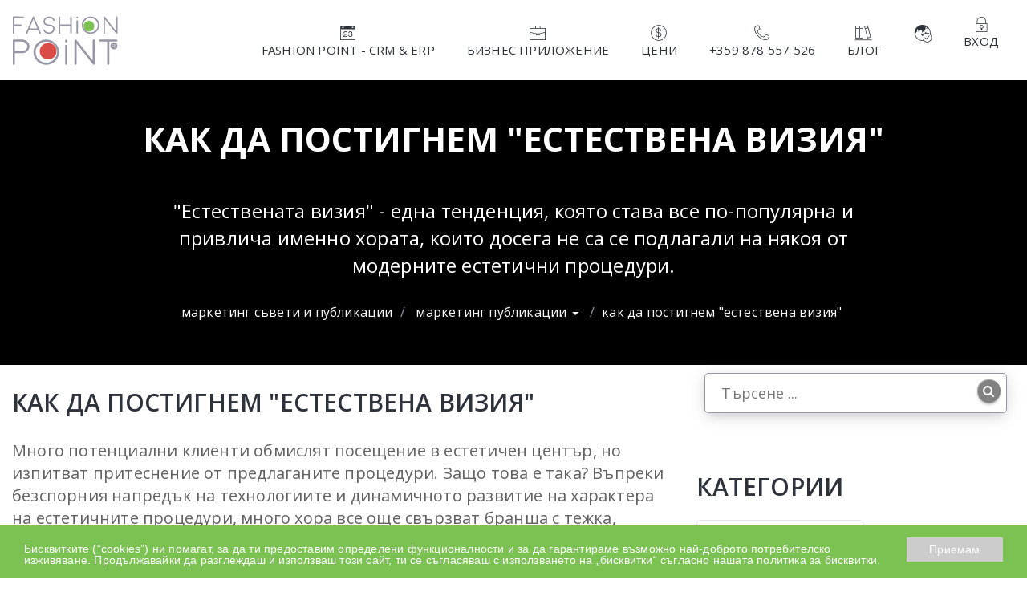

--- FILE ---
content_type: text/html; charset=UTF-8
request_url: https://fashionpoint.bg/bg/marketing-blog/details/kak-da-postignem-estestvena-vizia
body_size: 22266
content:
<!DOCTYPE html>
<html lang="bg" dir="ltr">
    <head>
        <meta charset="UTF-8">
        <meta name="viewport" content="width=device-width, user-scalable=no, initial-scale=1.0, minimum-scale=1.0, maximum-scale=1.0">
        
    
    

    <meta name="format-detection" content="telephone=no">

        
            <link rel="alternate" hreflang="bg"
              href="https://fashionpoint.bg/bg/marketing-blog/details/kak-da-postignem-estestvena-vizia"/>
            <link rel="alternate" hreflang="en"
              href="https://fashionpoint.bg/en/marketing-blog/details/kak-da-postignem-estestvena-vizia"/>
        <link rel="alternate" hreflang="x-default"
          href="https://fashionpoint.bg/bg/marketing-blog/details/kak-da-postignem-estestvena-vizia"/>

    <link rel="stylesheet" href="/build/frontend.b3f964ed.css">
    <script src="/build/runtime.a55ef879.js"></script><script src="/build/9755.c21caf82.js"></script><script src="/build/9712.386dcf50.js"></script><script src="/build/4287.2c7e0815.js"></script><script src="/build/7473.e4480c58.js"></script><script src="/build/9041.6645d4b1.js"></script><script src="/build/frontend.c7f69c97.js"></script>



    <meta name="keywords" content="козметология, процедури, естетични процедури, ботокс, хиалурон">

    <meta name="description" content="&quot;Естествената визия&quot; - една тенденция, която става все по-популярна и привлича именно хората, които досега не са се подлагали на някоя от модерните естетични процедури.">

    <meta property="og:url"           content="https://fashionpoint.bg/bg/marketing-blog/details/kak-da-postignem-estestvena-vizia" />
    <meta property="og:type"          content="website" />
    <meta property="og:title"         content="Как да постигнем &quot;естествена визия&quot;" />
    <meta property="og:description"   content="&quot;Естествената визия&quot; - една тенденция, която става все по-популярна и привлича именно хората, които досега не са се подлагали на някоя от модерните естетични процедури." />

    <meta property="og:image"     content="https://images.fashionpoint.bg/eyJrZXkiOiJwcm9kdWN0aW9uL2Jsb2cvaW1hZ2VzL2FydGljbGUvMTkxMGZwLTYxNmU5NDM5Y2JkZWE4OTg0NjA4ODYuanBnIiwiZWRpdHMiOltdfQ==" />

        <title>Как да постигнем &quot;естествена визия&quot;</title>
        
        

            <!-- Google tag (gtag.js) -->
<script async src="https://www.googletagmanager.com/gtag/js?id=UA-46204813-20"></script>
<script>
    window.dataLayer = window.dataLayer || [];
    function gtag(){dataLayer.push(arguments);}
    gtag('js', new Date());
    gtag('config', 'UA-46204813-20');
</script>
    
            
    
            <!-- Meta Pixel Code -->
<script>
    !function(f,b,e,v,n,t,s)
    {if(f.fbq)return;n=f.fbq=function(){n.callMethod?
    n.callMethod.apply(n,arguments):n.queue.push(arguments)};
    if(!f._fbq)f._fbq=n;n.push=n;n.loaded=!0;n.version='2.0';
    n.queue=[];t=b.createElement(e);t.async=!0;
    t.src=v;s=b.getElementsByTagName(e)[0];
    s.parentNode.insertBefore(t,s)}(window, document,'script',
    'https://connect.facebook.net/en_US/fbevents.js');
    fbq('init', '303480917119549');
    fbq('track', 'PageView');
</script>
<noscript>
    <img height="1" width="1" style="display:none" src="https://www.facebook.com/tr?id=303480917119549&ev=PageView&noscript=1"/>
</noscript>
<!-- End Meta Pixel Code -->
    
    <!-- Web Font
	 ============================================= -->
    <link href="https://fonts.googleapis.com/css?family=Open+Sans:400,300,600,700,800" rel="stylesheet">


    <!-- CSS
     ================================================== -->

    <!-- Theme Color
    ============================================= -->
    <link rel="stylesheet" id="color" href="/theme/css/blue.css?v=111">


    <!-- Medicom Style
    ============================================= -->
    <link rel="stylesheet" href="/theme/css/medicom.css?v=111">


    <!-- Bootstrap
    ============================================= -->
    <link rel="stylesheet" href="/theme/css/bootstrap.css?v=111">

    <!-- Custom icons
    ============================================= -->
    <link rel="stylesheet" type="text/css" href="/theme/fonts/custom-font.css?v=111"/>

    <!-- Custom icons
    ============================================= -->
    <link rel="stylesheet" type="text/css" href="/theme/fonts/iconssocial.css?v=111"/>

    <!-- Custom
    ============================================= -->
    <link rel="stylesheet" href="/theme/css/custom/custom.css?v=111">
    <!-- HTML5 Shim and Respond.js IE8 support of HTML5 elements and media queries -->
    <!-- WARNING: Respond.js doesn't work if you view the page via file:// -->
    <!--[if lt IE 9]>
    <script src="https://oss.maxcdn.com/libs/html5shiv/3.7.0/html5shiv.js"></script>
    <script src="https://oss.maxcdn.com/libs/respond.js/1.3.0/respond.min.js"></script>
    <![endif]-->

    <!-- Header Scripts
    ================================================== -->
    <script src="/theme/js/modernizr-2.6.2.min.js?v=111"></script>

    
    <style>
        #recaptcha-container {
            margin-bottom: 20px;
        }
    </style>

    
    <style>
        #slider ul li:before {
            content: '';
            position: absolute;
            left: 0;
            top: 0;
            background-color: rgba(0, 0, 0, 0.5);
            width: 100%;
            height: 100%;
            z-index: 1;
        }

        #slider ul li .caption {
            z-index: 2;
        }
    </style>

    <style>
        .ripple-obj {
            height: 100%;
            pointer-events: none;
            position: absolute;
            top: 0;
            left: 0;
            z-index: 9999;
            width: 100%;
            fill: rgba(255, 255, 255, 0.5);
        }

        .ripple-obj use {
            opacity: 0;
        }

        button {
            -webkit-appearance: none;
            -moz-appearance: none;
            appearance: none;
            border: none;
            box-shadow: inset 1px 1px 1px rgba(255, 255, 255, 0.3), 0 3px 3px rgba(0, 0, 0, 0.15), 0 3px 2px -2px rgba(0, 0, 0, 0.2);
            font-weight: bold;
            color: #fff;
            font-size: 1.25em;
            text-shadow: 0 -0.5px 1px rgba(0, 0, 0, 0.15);
        }

        .button {
            padding: 1.5em 3em;
            margin: 0;
            position: relative;
            min-width: 250px;
            display: inline-block;
        }

        a .fa, button a, a [class^="icon-"], button [class^="icon-"] {
            pointer-events: none;
        }

        body {
            margin-right: 0 !important;
        }
    </style>

    <link rel="stylesheet" href="/theme/css/custom/preloader.css?v=111">

    <style>
        .videocover img.vcvr, .videocover_mini img.vcvr {
            opacity: 0;
            width: 100%;
        }

        .videocover_mini {
            cursor: pointer;
            max-height: 165px;
            min-height: 165px;
            margin-bottom: 30px;
        }

        .videocover_large {
            cursor: pointer;
            min-height: 445px;
            margin-bottom: 30px;
        }
    </style>

    <style>
        #package-ask-offer-modal .form-control {
            width: 100% !important;
        }
    </style>

    <link href="/awesomplete/awesomplete.css?v=111" rel="stylesheet">

    <style>
        .awesomplete {
            width: 100% !important;
        }

        .awesomplete input {
            width: 100% !important;
        }

        [id^="awesomplete_list_"] {
            min-width: 350px;
            margin-top: 50px !important;
            background: white !important;
            overflow-y: scroll;
            max-height: 400px;
            border-radius: 0 !important;
        }

        @media (max-width: 767px) {
            [data-clinic-search] {
                display: none !important;
            }
        }

        [id^="awesomplete_list_"] li {
            overflow-y: hidden;
            height: auto;
            margin-top: 0 !important;
            padding: 8px 0 8px 15px !important;
            transition: background 0.5s;
            border-bottom: 1px solid #f4f4f4;
            margin-bottom: 2px;
        }

        [id^="awesomplete_list_"] li:hover {
            background: #ff9900 !important;
        }
    </style>

    <style>

        .sectors-search {
            padding-left: 15px;
            padding-right: 15px;
            margin-top: 20px;
        }

        .sectors-search [class*="col-"] {
            padding-left: 0;
            padding-right: 0;
        }

        .sectors-search input, .sectors-search button, .sectors-search select {
            width: 100%;
            height: 40px;
            margin: 0;
        }

    </style>

    <link href="https://cdnjs.cloudflare.com/ajax/libs/select2/4.0.4/css/select2.min.css" rel="stylesheet"/>

    <link rel="stylesheet" href="/theme/css/bootstrap-datetimepicker.min.css?v=111">

    <style>
        .bootstrap-datetimepicker-widget.dropdown-menu {
            width: 100%;
            border: 1px solid #ddd;
        }

        .bootstrap-datetimepicker-widget.dropdown-menu .list-unstyled li {
            padding: 0;
        }

        .bootstrap-datetimepicker-widget .day {
            color: #000;
            font-size: 14px;
            font-weight: normal;
        }

        .bootstrap-datetimepicker-widget .year {
            position: relative;
            bottom: auto;
            left: auto;
            font-size: 16px;
            font-weight: normal;
            color: #000;
        }

        #datetimepicker-container > span {
            position: absolute;
            right: 10px;
            top: 10px;
            color: #2b96cc;
            font-size: 40px;
            height: 57px;
            line-height: 57px;
            cursor: pointer;
        }
    </style>

    
            <link rel="stylesheet" href="/cookieconsent/cookieconsent.css?v=111" type="text/css"/>
    

    <!-- This page
	============================================= -->

            <style>
    .sub-page-banner {
        background: url('https://images.fashionpoint.bg/eyJrZXkiOiJwcm9kdWN0aW9uL3BhZ2UvaW1hZ2VzL3BhZ2UvNWM5MGU3YTU1MjQyOV81YmFiNGJiODc4NjM1MzE4MjQ2Nzk4LmpwZyIsImVkaXRzIjpbXX0=') no-repeat center;
        background-attachment: fixed;
        position: relative;
    }
</style>    
    </head>
    <body    class="fixed-header"
>
        <div class="drag-container"></div>
            <!-- SVG Sprite -->
    <div style="height: 0; width: 0; position: absolute; visibility: hidden;" aria-hidden="true">
        <svg version="1.1" xmlns="http://www.w3.org/2000/svg" xmlns:xlink="http://www.w3.org/1999/xlink"
             focusable="false">
            <symbol id="ripply-scott" viewBox="0 0 100 100">
                <circle id="ripple-shape" cx="1" cy="1" r="1"/>
            </symbol>
        </svg>
    </div>
    <!-- /end sprite -->

    <!-- Document Wrapper
    ============================================= -->
    <div id="wrapper" class="clearfix">
                                    <!-- Header
                ============================================= -->
                <header id="header" class="medicom-header medical-nav">
                    <div id="navbar-user-wrapper">
    <div class="container">

        
    </div>
</div>

<!-- Top Row
============================================= -->
<div class="solid-row"></div>

<div class="container">

    <!-- Primary Navigation
    ============================================= -->
    <nav class="navbar navbar-default" role="navigation">

        <!-- Brand and toggle get grouped for better mobile display
        ============================================= -->

        <div class="navbar-header">

            <button type="button" class="navbar-toggle" data-toggle="collapse" data-target="#primary-nav">
                <span class="sr-only">Toggle navigation</span>
                <span class="icon-bar"></span>
                <span class="icon-bar"></span>
                <span class="icon-bar"></span>
            </button>

                            <div class="visible-xs login-button navbar-header-btn" data-toggle="modal"
                     data-target="#login-method-modal" style="cursor: pointer">
                    <a href="#" onclick="event.preventDefault();"><i
                            class="icon-lock-7"></i> </a>
                </div>
            
            <div class="visible-xs ezik-button navbar-header-btn">
                <a href="#" class="dropdown-toggle" data-toggle="dropdown" role="button" aria-haspopup="true"
                   aria-expanded="false">
                    <i class="icon-earth-asia-tick-7"></i>
                </a>
                <ul class="dropdown-menu">
                                            <li>
                            <a href="/bg/marketing-blog/details/kak-da-postignem-estestvena-vizia"><i
                                    class="flag-icon flag-icon-bg"></i> Bulgarian Interface</a></li>
                                            <li>
                            <a href="/en/marketing-blog/details/kak-da-postignem-estestvena-vizia"><i
                                    class="flag-icon flag-icon-us"></i> English interface</a></li>
                                    </ul>
            </div>

            <a class="navbar-brand" href="/bg/"
               onclick="window.location = 'https://fashionpoint.bg/bg/';"><img src="/fashion-point-logo.svg?v=111" alt="" title=""></a>

        </div>

                    <div class="collapse navbar-collapse navbar-right" id="primary-nav">
                                    <ul class="nav navbar-nav">
                
                <li class="first">        <a href="/bg/kakvo-e-fashion-point"><i class="fa icon-calendar-7"></i> FASHION POINT - CRM & ERP</a>            
    </li>

    
                            <li class="dropdown">        <a href="/bg/studios-and-beauty-salons" class="dropdown-toggle" data-toggle="dropdown"><i class="fa icon-business-briefcase-7"></i> Бизнес приложение</a>                            <ul class="dropdown-menu menu_level_1">
                
                <li class="first">        <a href="/bg/softuer-za-razvitie-i-upravlenie-na-esteticni-kliniki-i-centrove">Естетична медицина и дерматология</a>            
    </li>

    
                <li>        <a href="/bg/plasticna-hirurgia">Пластична хирургия</a>            
    </li>

    
                <li class="last">        <a href="/bg/fizioterapia-i-rehabilitacia">Физиотерапия и Рехабилитация</a>            
    </li>


        </ul>
    
    </li>

    
                <li>        <a href="/bg/ceni-fashion-point-crm-and-erp-premium-softuer-za-rezervacii"><i class="fa icon-money-sign-7"></i> Цени</a>            
    </li>

    
                <li>        <a href="/bg/kak-da-zaavite-fashionpoint"><i class="fa icon-telephone-7"></i> +359 878 557 526</a>            
    </li>

    
                <li>        <a href="/bg/marketing-blog"><i class="fa icon-book-arrange-7"></i> Блог</a>            
    </li>

    
                            <li class="dropdown">        <a href="/bg/marketing-blog/details/kak-da-postignem-estestvena-vizia" class="dropdown-toggle hidden-xs" data-toggle="dropdown"><i class="icon-earth-asia-tick-7"></i></a>                            <ul class="dropdown-menu pull-right menu_level_1">
                
                <li class="first">        <a href="/bg/marketing-blog/details/kak-da-postignem-estestvena-vizia"><i class="flag-icon flag-icon-bg"></i>Bulgarian Interface</a>            
    </li>

    
                <li class="last">        <a href="/en/marketing-blog/details/kak-da-postignem-estestvena-vizia"><i class="flag-icon flag-icon-us"></i>English interface</a>            
    </li>


        </ul>
    
    </li>

    
                <li class="dropdown hidden-xs last" id="login-menu" data-toggle="modal" data-target="#login-method-modal">        <a href="/account/login_check"><i class="icon-lock-7"></i> Вход</a>            
    </li>


        </ul>
    
            </div>
        
    </nav>

</div>                </header>
            
            <div id="content-index">

                                    <div id="login-method-modal" class="modal" tabindex="-1" role="dialog">
                        <div class="modal-dialog">
                            <div class="modal-content">
                                <div class="modal-header clearfix">
                                    <div class="fixed-top-inner">
                                        <h3 class="card-title">Вход</h3>
                                        <button type="button" class="close" data-dismiss="modal" aria-label="Close">
                                            <span aria-hidden="true"><i
                                                    class="material-icons icon-circle-x-7"></i></span>
                                        </button>
                                    </div>
                                </div>
                                <div class="modal-body">
                                    <div id="login-box">
                                        <div class="text-center">
                                                                                    </div>

                                        
                                        
                                                                                    <button id="login-facebook" class="btn btn-block btn-primary btn-facebook">
                                                <svg xmlns="http://www.w3.org/2000/svg" viewBox="0 0 155.139 155.139"
                                                     class="Icon-sc-c98r68-0 bNLbxQ Icon-sc-c98r68-1 kMfJYW">
                                                    <path
                                                        d="M89.584 155.139V84.378h23.742l3.562-27.585H89.584V39.184c0-7.984 2.208-13.425 13.67-13.425l14.595-.006V1.08C115.325.752 106.661 0 96.577 0 75.52 0 61.104 12.853 61.104 36.452v20.341H37.29v27.585h23.814v70.761h28.48z"></path>
                                                </svg>
                                                Вход през Facebook
                                            </button>
                                        
                                                                                    <button id="login-google" class="btn btn-block btn-primary btn-google">
                                                <svg xmlns="http://www.w3.org/2000/svg" viewBox="0 0 533.5 544.3"
                                                     class="Icon-sc-c98r68-0 dSuruW Icon-sc-c98r68-1 kMfJYW">
                                                    <path
                                                        d="M533.5 278.4c0-18.5-1.5-37.1-4.7-55.3H272.1v104.8h147c-6.1 33.8-25.7 63.7-54.4 82.7v68h87.7c51.5-47.4 81.1-117.4 81.1-200.2z"
                                                        fill="#4285f4"></path>
                                                    <path
                                                        d="M272.1 544.3c73.4 0 135.3-24.1 180.4-65.7l-87.7-68c-24.4 16.6-55.9 26-92.6 26-71 0-131.2-47.9-152.8-112.3H28.9v70.1c46.2 91.9 140.3 149.9 243.2 149.9z"
                                                        fill="#34a853"></path>
                                                    <path
                                                        d="M119.3 324.3c-11.4-33.8-11.4-70.4 0-104.2V150H28.9c-38.6 76.9-38.6 167.5 0 244.4l90.4-70.1z"
                                                        fill="#fbbc04"></path>
                                                    <path
                                                        d="M272.1 107.7c38.8-.6 76.3 14 104.4 40.8l77.7-77.7C405 24.6 339.7-.8 272.1 0 169.2 0 75.1 58 28.9 150l90.4 70.1c21.5-64.5 81.8-112.4 152.8-112.4z"
                                                        fill="#ea4335"></path>
                                                </svg> Вход през Google+
                                            </button>
                                        
                                        <button id="login-standard" class="btn btn-block btn-primary btn-login">
                                            Вход през Email
                                        </button>

                                        <button id="forgotten-password"
                                                class="btn btn-block btn-primary btn-login js-forgotten-password">
                                            Забравена парола
                                        </button>

                                        <button id="register-box" class="btn btn-block btn-primary btn-login">
                                            Регистрация
                                        </button>
                                    </div>
                                </div>
                            </div><!-- /.modal-content -->
                        </div><!-- /.modal-dialog -->
                    </div><!-- /.modal -->

                    <div id="forgotten-password-modal" class="modal" tabindex="-1" role="dialog">
                        <div class="modal-dialog">
                            <div class="modal-content">
                                <div class="modal-header clearfix">
                                    <div class="fixed-top-inner">
                                        <h3 class="card-title">Забравена парола</h3>
                                        <button type="button" class="close" data-dismiss="modal" aria-label="Close">
                                            <span aria-hidden="true"><i
                                                    class="material-icons icon-circle-x-7"></i></span>
                                        </button>
                                    </div>
                                </div>
                                <div class="modal-body">
                                    <form id="forgotten-password-form"
                                          action="/bg/forgotten-password" method="post">
                                        <input type="text" class="form-control"
                                               placeholder="Потребителско име" name="_username"
                                               style="width: 100%:">

                                        <button type="submit" class="btn btn-primary"
                                                data-loading-text='<span class="glyphicon glyphicon-refresh glyphicon-refresh-animate"></span> Зареждане ...'
                                                onclick="$(this).button('loading');">Забравена парола</button>
                                    </form>

                                    <div class="clearfix"></div>
                                </div>
                            </div><!-- /.modal-content -->
                        </div><!-- /.modal-dialog -->
                    </div><!-- /.modal -->

                    <div id="login-modal" class="modal" tabindex="-1" role="dialog">
                        <div class="modal-dialog">
                            <div class="modal-content">
                                <div class="modal-header clearfix">
                                    <div class="fixed-top-inner">
                                        <h3 class="card-title">Вход</h3>
                                        <button type="button" class="close" data-dismiss="modal" aria-label="Close">
                                            <span aria-hidden="true"><i
                                                    class="material-icons icon-circle-x-7"></i></span>
                                        </button>
                                    </div>
                                </div>
                                <div class="modal-body">
                                    <form id="login-form" action="/account/login_check" method="post">
                                        <input type="text" class="form-control"
                                               placeholder="Потребителско име" name="_username"
                                               autocomplete="username">
                                        <input type="password" class="form-control"
                                               placeholder="Парола" name="_password"
                                               autocomplete="current-password">

                                        <input type="hidden" name="_target_path"
                                               value="https://fashionpoint.bg/bg/marketing-blog/details/kak-da-postignem-estestvena-vizia">

                                        <button type="submit" class="btn btn-primary"
                                                data-loading-text='<span class="glyphicon glyphicon-refresh glyphicon-refresh-animate"></span> Зареждане ...'
                                                onclick="$(this).button('loading');">Вход</button>
                                    </form>

                                    <div class="clearfix"></div>
                                </div>
                            </div><!-- /.modal-content -->
                        </div><!-- /.modal-dialog -->
                    </div><!-- /.modal -->

                    <div id="registration-modal" class="modal" tabindex="-1" role="dialog">
                        <div class="modal-dialog">
                            <div class="modal-content">
                                <div class="modal-header clearfix">
                                    <div class="fixed-top-inner">
                                        <h3 class="card-title">Регистрация</h3>
                                        <button type="button" class="close" data-dismiss="modal" aria-label="Close">
                                            <span aria-hidden="true"><i
                                                    class="material-icons icon-circle-x-7"></i></span>
                                        </button>
                                    </div>
                                </div>
                                <div class="modal-body">
                                    <form id="registration-form" class="registration-form"
                                          action="https://fashionpoint.bg/bg/registration" method="post" novalidate>
                                        <input type="text" class="form-control"
                                               placeholder="Име"
                                               name="firstName" autocomplete="given-name">
                                        <input type="text" class="form-control"
                                               placeholder="Фамилия"
                                               name="lastName" autocomplete="family-name">
                                        <input type="email" class="form-control"
                                               placeholder="И-мейл адрес" name="email"
                                               autocomplete="email">
                                        <input type="text" class="form-control"
                                               placeholder="Телефон" name="phone"
                                               autocomplete="tel">

                                        <label
                                            style="line-height: 70px;padding: 0;font-size: 1.5em;color: #000;">Пол</label>
                                        <input id="gender-male" class="hidden" type="radio" name="gender" value="1">
                                        <label for="gender-male" title="Мъж"><span
                                                class="icon-circle-user-7"></span></label>
                                        <input id="gender-female" class="hidden" type="radio" name="gender" value="0">
                                        <label for="gender-female"
                                               title="Жена"><span
                                                class="icon-circle-user-woman-7"></span></label>

                                        <div class="clearfix"></div>

                                        <div id="recaptcha-container"></div>

                                        <div class="clearfix"></div>

                                                                                    <label id="accept-terms">
                                                <input type="checkbox"
                                                       name="accept_terms"> Съгласен съм с <a href="https://fashionpoint.bg/bg/obshti-uslovia" target="_blank">общите условия</a>
                                            </label>
                                        
                                        <div class="clearfix"></div>

                                        <button
                                            type="submit"
                                            class="btn btn-primary btn-block"
                                            data-loading-text='<span class="glyphicon glyphicon-refresh glyphicon-refresh-animate"></span> Зареждане ...'
                                            onclick="$(this).button('loading');"
                                            style="margin-top: 1rem;"
                                        >
                                            Регистрация
                                        </button>
                                    </form>

                                    <div class="clearfix"></div>
                                </div>
                            </div><!-- /.modal-content -->
                        </div><!-- /.modal-dialog -->
                    </div><!-- /.modal -->

                    <div id="registration-success-modal" class="modal" tabindex="-1" role="dialog">
                        <div class="modal-dialog">
                            <div class="modal-content">
                                <div class="modal-header clearfix">
                                    <div class="fixed-top-inner">
                                        <h3 class="card-title">На посочения от вас и-мейл има изпратена парола за достъп в системата.</h3>
                                        <button type="button" class="close" data-dismiss="modal" aria-label="Close">
                                            <span aria-hidden="true"><i
                                                    class="material-icons icon-circle-x-7"></i></span>
                                        </button>
                                    </div>
                                </div>
                                <div class="modal-body">
                                    <div class="col-xs-12 col-sm-9">
                                        <p>На посочения от вас и-мейл има изпратена парола за достъп в системата.</p>
                                    </div>

                                    <div class="col-xs-12 col-sm-3">
                                        <button class="btn">Вход</button>
                                    </div>

                                    <div class="clearfix"></div>
                                </div>
                            </div><!-- /.modal-content -->
                        </div><!-- /.modal-dialog -->
                    </div><!-- /.modal -->
                
                <div id="message-modal" class="modal" tabindex="-1" role="dialog">
                    <div class="modal-dialog">
                        <div class="modal-content">
                            <div class="modal-body">

                            </div>
                            <div class="modal-footer">
                                <button type="button" class="btn btn-default" data-dismiss="modal">Ok</button>
                            </div>
                        </div><!-- /.modal-content -->
                    </div><!-- /.modal-dialog -->
                </div><!-- /.modal -->

                
    
            <!-- Sub Page Banner
============================================= -->
<section class="sub-page-banner text-center" style="background: url('https://images.fashionpoint.bg/eyJrZXkiOiJwcm9kdWN0aW9uL2Jsb2cvaW1hZ2VzL2FydGljbGUvMTkxMGZwLTYxNmU5NDM5Y2JkZWE4OTg0NjA4ODYuanBnIiwiZWRpdHMiOltdfQ=='); background-size: cover; background-position: center;">

    <div class="overlay"></div>

    <div class="container">
        <h1 class="entry-title">Как да постигнем &quot;естествена визия&quot;</h1>
        <p>&quot;Естествената визия&quot; - една тенденция, която става все по-популярна и привлича именно хората, които досега не са се подлагали на някоя от модерните естетични процедури.</p>

        <ol class="breadcrumb">
                        
            <li >

                <a href="/bg/marketing-blog" >Маркетинг съвети и публикации </a>

                            </li>
                                
            <li style="position: relative;">

                <a href="/bg/marketing-blog/marketing-publikacii" data-target="#" data-toggle="dropdown">Маркетинг Публикации <span class="caret"></span></a>

                                    <ul class="dropdown-menu" aria-labelledby="subcrumbs">
                                                    <li><a href="/bg/marketing-blog/marketing-publikacii">Маркетинг Публикации</a></li>
                                                    <li><a href="/bg/marketing-blog/kozmetika-i-krasota">Козметика и красота</a></li>
                                            </ul>
                            </li>
                                <li class="active">Как да постигнем &quot;естествена визия&quot;</li>
            </ol>

<script type="application/ld+json">
{
  "@context": "http://schema.org",
  "@type": "BreadcrumbList",
  "itemListElement": [
    {
    "@type": "ListItem",
    "position": 1,
    "item": {
            "@id": "/bg/marketing-blog",
      "name": "Маркетинг съвети и публикации"
          }
  },    {
    "@type": "ListItem",
    "position": 2,
    "item": {
            "@id": "/bg/marketing-blog/marketing-publikacii",
      "name": "Маркетинг Публикации"
          }
  },    {
    "@type": "ListItem",
    "position": 3,
    "item": {
                  "@id": "https://fashionpoint.bg/bg/marketing-blog/details/kak-da-postignem-estestvena-vizia",
            "name": "Как да постигнем &quot;естествена визия&quot;"
          }
  }    ]
}
</script>
        
        
            </div>

</section>    

    <!-- Sub Page Content
    ============================================= -->
    <div id="sub-page-content" class="blog-detail clearfix">

        <div class="container">

            <div class="row">

                <div class="col-md-8 blog-wrapper clearfix">

                    <h2>Как да постигнем &quot;естествена визия&quot;</h2>

                    <article class="blog-item blog-full-width blog-detail">

                        
                        <div class="blog-content">
                            <p>Много потенциални клиенти обмислят посещение в естетичен център, но изпитват притеснение от предлаганите процедури. Защо това е така? Въпреки безспорния напредък на технологиите и динамичното развитие на характера на естетичните процедури, много хора все още свързват бранша с тежка, нерядко оперативна намеса, високи цени и резултати, които са &quot;прекалено видими&quot;.&nbsp;</p>

<p>Всеки, който отдели време и се довери на мнението на професионалисти, ще може да се убеди в обратното! Kак да помогнем на потенциалните клиенти, които не са се подлагали на подмладяващи и стягащи естетични процедури, да се ориентират в спецификата на предлаганите терапии.&nbsp;</p>

<h2>The Natural Look</h2>

<p>Една от последните статии на Vogue по темата третира именно концепцията за &quot;естествената визия&quot; - една тенденция, която става все по-популярна и привлича именно хората, които досега не са се подлагали на някоя от модерните естетични процедури.&nbsp;</p>

<p>Препоръчвана от водещите лекари и козметолози в световен мащаб, &quot;естествената визия&quot; придоби популярност през последните години. Козметичните процедури се развиват и тенденциите в красотата се отдалечават от прекалено скулптираните, неестествени черти, характерни за изминалите десетилетия. Днес модерни са малките корекции, които са направени с индивидуално отношение към пациента и в съзвучие с автентичния външен вид.&nbsp;</p>

<p>&quot;Когато говорим за естествена визия, става дума за използване на техники в естетичната медицина, които наместват, балансират и подобряват външния вид на пациента в хармония с уникалната външност&quot;, казва д-р Уасим Тактук, цитиран от <a href="https://www.vogue.co.uk/beauty/article/natural-look-skin-tweakments">Vogue</a>.&nbsp;</p>

<p>Идеята е по-свеж и натурален външен вид в комбинация с намаляване на ефектите от стареенето, изключително внимателна намеса, която по своята същност не изменя чертите на лицето, за разлика от пластичната хирургия и други инвазивни методи.&nbsp;</p>

<p>&quot;Хората искат да се чувстват уверени. Да си уверен означава да изглеждаш като себе си, не като някой друг, а това се постига с минимални корекции там, където е наистина необходимо&quot;, коментира д-р Марко Николосо от клиника Ouronyx, който залага на концепцията &quot;less is more&quot; - &quot;по-малко е повече&quot;.&nbsp;</p>

<p>Изглежда, че именно внимателното дозиране на използаните препарати и техники е ключът към така модерния напоследък тренд за естествен и свеж външен вид.&nbsp;<br />
<br />
Как да помогнем на клиентите да изберат процедури и терапии, с които да постигнат желания ефект и да се доверят на услугите на естетичните центрове и клиники? Ето част от съветите на Vogue:&nbsp;</p>

<h2>Внимателно използване на Ботокс</h2>

<p>Когато целта е намаляване на ефектите на стареенето, ботокс е една от предпочитаните интервенции, които гарантират стягащ и подмладяващ ефект. За да може пациентът да запази естествените черти на лицето и да се избегне нарушаването на мимическите движения (добре познат страничен ефект при прекалено третиране с ботулинов токсин) е важно препаратът да се използва в микро дози и процедурите да са на точните места в правилното време.&nbsp;</p>

<p>От една страна това предпазва от прекалена корекция, а от друга пациентите са окуражавани да направят повече, но по-малко инвазивни процедури в зависимост от постигнатия ефект.&nbsp;</p>

<p>&bdquo;По-малко количество ботулинов токсин се инжектира за намаляване, но запазване на мускулното движение, за да се омекотят линиите и бръчките с много естествен резултат&ldquo;, казва Николосо. &quot;Това е в основата на философията на естествената визия, ние се стремим да предложим резултати, които са живи и изразителни.&quot;</p>

<h2>Повдигане на веждите&nbsp;</h2>

<p>Едно от ключовите места за инжектиране на ботокс е в областта на междувеждието - т.нар. Botox brow lift. Тази техника е изклюително ефективна в запазването на свежия външен вид и намаляването на негативните ефекти от стареенето и отпускането на кожата.&nbsp;</p>

<h2>Третиране в областта на устата</h2>

<p>Още една зона, която първо пада жертва на стареенето и загубата на еластичност на кожата с годините е около устните. Увисването на кожата създава неприятен ефект, който прави изражението &quot;тъжно&quot; или &quot;намръщено&quot;&nbsp;</p>

<p>&quot;Използването на ботокс в тази зона отслабва ефекта на увисване, като целта тук е да омекотим мимиките, а не да ги замразим напълно&quot;, обяснява д-р Тактук. Минималните количества и разпределянето на дозите в няколко процедури в рамките на месеци е ключът към запазването на естествен и автентичен външен вид, като в същото време се адресират съществуващите проблеми, напомня специалистът.&nbsp;</p>

<h2>Свеж вид с хиалуронова киселина</h2>

<p>Когато става дума за филъри, на първо място естествено идва хиалуронът. Препаратите, базирани на ХК имат свойството да запазват естествените мимики и да намаляват риска от образуване на бучки и подуване. Допълнителният ефект от хиалуроновата киселина е повишена хидратация на кожата, което допринася за свеж и натурален ефект.&nbsp;</p>

<p>&quot;Хиалуронът е отличен за възстановяване на загубен обем&quot;, твърди доктор Тактук, цитиран в статията на Vogue.&nbsp;</p>

<h2>Възстановяване в зоната около очите</h2>

<p>С напредването на възрастта, кожата се опуска първо там, където е най-фина. Околоочният контур е сред първите, които попадат под ударите на времето и стареенето на кожата. Прилагането на филъри в тази зона създава незабавен подмладяващ ефект без инвазивни процедури. Много от клиентите, които не са сигурни в това дали искат да се подложат на подмладяваща процедура, всъщност биха спечелили от серия терапии с хиалуронова киселина. Ефектът е незабавен, а промените не са структурни - подобрява се хидратацията на кожата, изглаждат се фините линии и лицето придобива по-млад, здрав вид.&nbsp;</p>

<h2>Възстановяване в зоната на челюстта&nbsp;</h2>

<p>Долната част на лицето е също толкова важна, както и годната. За да постигнем свеж, младежки вид, д-р Николосо препоръчва стратегическо поставяне на филър в областта на челюстите за повече изразителност и възстановяване на контура.&nbsp;</p>

<h2>Поддържане на здравето на кожата</h2>

<p>За да са процедурите ефективни е важно грижата за кожата да е на ниво. Най-добрият съвет, който можете да дадете на своите клиенти, е да поддържат кожата си през цялата година. Препоръчителни са витамин Ц, витамин А, серамиди и ниацинамид. Витамин Ц е базов за ендогенното производство на колаген, който е изключително важен за свежа и еластична кожа.&nbsp;</p>

<p>Друг важен елемент, който спомага за поддържането на естествена визия с млада и стегната кожа са SPF продуктите, които предпазват от вредното лъчение на слънцето. Слънчевата радиация може да доведе до появата на фини линии и намаляване на колагена и еластина в кожата. &bdquo;Ролята на SPF е в намаляването на външното стареене&ldquo;, обяснява д-р Тактук. &bdquo;Тук взимаме предвид фотоувреждането - стареенето от слънцето, както и от различни други фактори, като тютюнопушенето.&quot;</p>
                        </div>


                        <div id="comments-list" class="share-post clearfix">
                            <label>Сподели този пост</label>
                            <ul class="social-rounded">
                                <li><a href="https://www.facebook.com/sharer/sharer.php?u=https%3A%2F%2Ffashionpoint.bg%2Fbg%2Fmarketing-blog%2Fdetails%2Fkak-da-postignem-estestvena-vizia" target="_blank"><i class="fa fa-facebook"></i></a></li>
                                <li><a href="https://twitter.com/home?status=https%3A%2F%2Ffashionpoint.bg%2Fbg%2Fmarketing-blog%2Fdetails%2Fkak-da-postignem-estestvena-vizia"><i class="fa fa-twitter"></i></a></li>
                                <li><a href="https://www.linkedin.com/shareArticle?mini=true&url=https%3A%2F%2Ffashionpoint.bg%2Fbg%2Fmarketing-blog%2Fdetails%2Fkak-da-postignem-estestvena-vizia&title=Как да постигнем &quot;естествена визия&quot;"><i class="fa fa-linkedin"></i></a></li>
                            </ul>
                        </div>

                    </article>

                    
                    <h2>Коментари <span>0</span></h2>

                    
                    <div class="comment-respond" id="add-comment">

                        <h2>Оставете коментар</span></h2>

                        <form id="add-comment-form" action="/account/login_check" method="post">

                            
                                
                                
                                <input type="text" name="_username" placeholder="Потребителско име" value="">
                                <input type="password" name="_password" placeholder="Парола">

                            
                            <textarea placeholder="Вашият коментар" name="message"></textarea>

                            <div class="clearfix"></div>

                            <div id="recaptcha-container"></div>

                            <input type="hidden" name="article" value="62">
                            <input type="submit" class="btn btn-default" name="add-comment" value="Изпрати">
                        </form>

                    </div>

                </div>

                <aside class="col-md-4">


                    <!-- Search Widget
                    ============================================= -->
                    <div class="sidebar-widget">
                        <div class="search clearfix">
                            <form method="get" action="/bg/marketing-blog/search">
                                <input type="text" name="search" placeholder="Търсене ..." value="">
                                <button type="submit" class="search-icon"><i class="fa fa-search"></i></button>
                            </form>
                        </div>
                    </div>


                    <!-- Categories Widget
                    ============================================= -->
                    <div class="sidebar-widget clearfix">

                        <h2>Категории</h2>

                        <ul class="tags">
                                                            <li><a href="/bg/marketing-blog/marketing-publikacii">Маркетинг Публикации</a></li>
                                                            <li><a href="/bg/marketing-blog/frizorski-saloni">Фризьорски салони</a></li>
                                                            <li><a href="/bg/marketing-blog/kozmetika-i-krasota">Козметика и красота</a></li>
                                                            <li><a href="/bg/marketing-blog/spa-i-uelnes">СПА и Уелнес</a></li>
                                                            <li><a href="/bg/marketing-blog/appointment-software">Софтуер за резервации</a></li>
                                                            <li><a href="/bg/marketing-blog/zapisvane-na-cas-onlain">Записване на час онлайн</a></li>
                                                            <li><a href="/bg/marketing-blog/funkcionalnosti">Функционалности</a></li>
                                                            <li><a href="/bg/marketing-blog/esteticni-kliniki">Естетична медицина и дерматология</a></li>
                                                            <li><a href="/bg/marketing-blog/esteticni-i-lazerni-centrove">Естетични и лазерни центрове</a></li>
                                                            <li><a href="/bg/marketing-blog/nzis">НЗИС</a></li>
                                                    </ul>

                    </div>


                    <!-- Recent posts
                    ============================================= -->
                    <div class="sidebar-widget light">

                        <h2>Последни постове</h2>

                                                    <article class="popular-post">
                                <img src="https://images.fashionpoint.bg/eyJrZXkiOiJwcm9kdWN0aW9uL2Jsb2cvaW1hZ2VzL2FydGljbGUvbnppcy1mYXNoaW9ucG9pbnQtNjY3NDFiNjkxOTBmODQzNDY5OTUwOC5qcGciLCJlZGl0cyI6W119" alt="">
                                <h4><a href="/bg/marketing-blog/details/nzis-pdeit-elektronni-dokumenti">НЗИС ЪПДЕЙТ/Електронни документи</a></h4>
                                <p class="popular-date">преди 1 година</p>
                            </article>
                                                    <article class="popular-post">
                                <img src="https://images.fashionpoint.bg/eyJrZXkiOiJwcm9kdWN0aW9uL2Jsb2cvaW1hZ2VzL2FydGljbGUvbWluaXN0ZXJzdHZvLW5hLXpkcmF2ZW9wYXp2YW5ldG8tNjViNjJlNTgzMDdiMDYxMzg1NjkwNy5qcGciLCJlZGl0cyI6W119" alt="">
                                <h4><a href="/bg/marketing-blog/details/ministerstvo-na-zdraveopazvaneto-naredba-no-n-6">МИНИСТЕРСТВО НА ЗДРАВЕОПАЗВАНЕТО НАРЕДБА № Н-6 от 21 декември 2022 г. за функционирането на Националната здравноинформационна система</a></h4>
                                <p class="popular-date">преди 1 година</p>
                            </article>
                                                    <article class="popular-post">
                                <img src="https://images.fashionpoint.bg/eyJrZXkiOiJwcm9kdWN0aW9uL2Jsb2cvaW1hZ2VzL2FydGljbGUvbnppcy1mYXNoaW9ucG9pbnQyLTY1YjY0YjQ5MjNmMGI2ODgxOTMzMzguanBnIiwiZWRpdHMiOltdfQ==" alt="">
                                <h4><a href="/bg/marketing-blog/details/fashion-point-crm-and-erp-oficialno-vece-poddrza-integracia-s-nzis-v-realno-vreme-po-naredba-no-n-6">FASHION POINT CRM AND ERP официално вече поддържа интеграция с НЗИС в реално време по наредба № Н-6</a></h4>
                                <p class="popular-date">преди 1 година</p>
                            </article>
                        
                    </div>

                </aside>

            </div>

        </div>

    </div><!--end sub-page-content-->

            </div>

                            <div class="clearfix"></div>
                                    
<div class="colourfull-row"></div>

<!-- Footer
============================================= -->
<footer id="footer" class="light">

    <div class="container">

        <div class="row">

            <div class="col-md-3">

                <!-- Footer Widget
                ============================================= -->
                <div class="footer-widget">

                    <h4><span>Digitalhealth.bg</span></h4>

                                        <ul class="footer-nav list-unstyled clearfix">
                
                <li class="first">        <a href="/bg/politika-za-biskvitki"> Политика за „бисквитки“ </a>            
    </li>

    
                <li>        <a href="/bg/obshti-uslovia-biznes-partnori">Общи Условия бизнес потребители</a>            
    </li>

    
                <li>        <a href="/bg/politika-za-poveritelnost">Политика за поверителност</a>            
    </li>

    
                <li>        <a href="/bg/organi-reguliras-deinostta">Органи регулиращи дейността</a>            
    </li>

    
                <li class="last">        <a href="/bg/prava-na-potrebitelite">Права на потребителите</a>            
    </li>


        </ul>
    
                </div>

            </div>

            <div class="col-md-3">

                <!-- Footer Widget
                ============================================= -->
                <div class="footer-widget">

                    <h4><span>Абонамент</span></h4>

                    <div class="newsletter clearfix">

                        <i class="fa fa-envelope"></i>
                        <p class="newsletter-text">Регистрирайте се с вашето име и електронна поща за да получавате актуализации.</p>

                        <div class="success" id="message-news" style="display: none;"></div>
                        <form name="newsletter_form" id="newsletter_form" method="post"
                              action="https://fashionpoint.bg/bg/newsletter/subscribe" onSubmit="return false"
                              data-message-news="Благодарим, Ви! Успешно се абонирахте."
                              data-message-news-error="Опа! Имаше проблем при вашето абониране, може би вече сте абониран.">
                            <div class="row">
                                <div class="col-xs-12">
                                    <input type="text" name="news_name" id="news_name"
                                           placeholder="Вашето Име"
                                           onKeyPress="removeChecks();">
                                </div>

                                <div class="col-xs-12">
                                    <input type="email" name="news_email_address" id="news_email_address"
                                           placeholder="Електронна Поща"
                                           onKeyPress="removeChecks();">
                                </div>

                                <div class="clearfix"></div>

                                <div class="col-xs-12">
                                    <div id="newsletter-recaptcha-container"></div>
                                </div>

                                <div class="clearfix"></div>

                                <div class="col-xs-12">
                                    <input type="submit" value="абонирай се"
                                           class="btn btn-default btn-rounded" onClick="validateNewsletter();">
                                </div>
                            </div>
                        </form>

                    </div>
                </div>

            </div>

            <div class="col-md-3">

                <!-- Footer Widget
                ============================================= -->
                <div class="footer-widget">

                    <h4><span>Публикации</span></h4>

                    <div class="twitter-widget">
                                                    <div class="tweet">
                                <i class="fa fa-rss"></i>
                                <p><a href="#">НЗИС ЪПДЕЙТ/Електронни документи</a>
                                    <span>преди 1 година</span>
                                </p>
                            </div>
                                                    <div class="tweet">
                                <i class="fa fa-rss"></i>
                                <p><a href="#">МИНИСТЕРСТВО НА ЗДРАВЕОПАЗВАНЕТО НАРЕДБА № Н-6 от 21 декември 2022 г. за функционирането на Националната здравноинформационна система</a>
                                    <span>преди 1 година</span>
                                </p>
                            </div>
                                                    <div class="tweet">
                                <i class="fa fa-rss"></i>
                                <p><a href="#">FASHION POINT CRM AND ERP официално вече поддържа интеграция с НЗИС в реално време по наредба № Н-6</a>
                                    <span>преди 1 година</span>
                                </p>
                            </div>
                                            </div>

                </div>

            </div>

            <div class="col-md-3">

                <!-- Footer Widget
                ============================================= -->
                <div class="footer-widget">

                    <h4><span>Маркетинг отдел</span></h4>
                    <p>Digitalhealth</p>

                    <div class="contact-widget">
                        <i class="fa fa-home"></i>
                        <p>България, гр. София</p>
                        <i class="fa fa-globe"></i>
                        <p>
                            <a href="https://FashionPoint.bg">FashionPoint.bg</a>
                        </p>
                        <i class="fa fa-mobile"></i>
                        <p class="phone-number">+ (359)  878 557 526</p>
                    </div>

                    <ul class="social3 clearfix">
                                                    <li><a href="https://www.facebook.com/FashionPoint-2014234328861835/" target="_blank"><i class="fa facebook"></i></a>
                            </li>
                                            </ul>

                </div>

            </div>
        </div>
    </div>


    <!-- Footer Bottom
    ============================================= -->
    <div class="container">
        <div class="row">
            <div class="col-xs-12 text-center">
                <!-- Copyright
                ============================================= -->
                <p class="copyright text-center"></p>

                <div id="footer-menu-over-copyright">
                                        <ul class="footer-nav list-unstyled clearfix">
                
                <li class="first">        <a href="/bg/politika-za-biskvitki"> Политика за „бисквитки“ </a>            
    </li>

    
                <li>        <a href="/bg/obshti-uslovia-biznes-partnori">Общи Условия бизнес потребители</a>            
    </li>

    
                <li>        <a href="/bg/politika-za-poveritelnost">Политика за поверителност</a>            
    </li>

    
                <li>        <a href="/bg/organi-reguliras-deinostta">Органи регулиращи дейността</a>            
    </li>

    
                <li class="last">        <a href="/bg/prava-na-potrebitelite">Права на потребителите</a>            
    </li>


        </ul>
    
                </div>


                                    <a
                        class="webdesign"
                        href="/bg/"
                        onclick="window.location = 'https://fashionpoint.bg/bg/';"
                    >
                        <img src="/fashion-point-logo.svg?v=111" alt="" title="" style="width: 5%;">
                    </a>
                
                <p>FASHION POINT INTERNATIONAL LTD &copy; 2026 Всички права запазени.</p>

            </div>
        </div>
    </div>

</footer>

<!-- back to top -->
<a href="#" class="back-to-top" id="back-to-top">
    <i class="fa fa-angle-up"></i>
</a>                                        </div><!--end #wrapper-->

    <div id="package-ask-offer-modal" class="modal fade" tabindex="-1" role="dialog">
    <div class="modal-dialog" role="document">
        <div class="modal-content">
            <div class="modal-header">
                <button type="button" class="close" data-dismiss="modal" aria-label="Close"><span aria-hidden="true">&times;</span></button>
                <h4 class="modal-title js-step1">Изпращане на запитване към доктор</h4>
                <h4 class="modal-title js-step2" style="display: none;">Информация за пациента</h4>
            </div>
            <div class="modal-body">
                <form action="/bg/ask-offer" method="post" enctype="multipart/form-data">
                    <div class="row js-step1">
                        <div class="col-xs-12">
                            <label>Информация за пациента</label>
                            <div class="radio" style="width: 100%;">
                                <label>
                                    <input type="radio" name="patient_who" id="patient-who-myself" value="myself" checked style="width: 14px; opacity: 1; margin-right: 5px;">
                                    За мен
                                </label>
                            </div>
                            <div class="radio" style="width: 100%;">
                                <label>
                                    <input type="radio" name="patient_who" id="patient-who-another" value="other" style="width: 14px; opacity: 1; margin-right: 5px;">
                                    За друг човек
                                </label>
                            </div>

                            <div class="form-group">
                                <label for="diagnosis">Въведете диагноза</label>
                                <input type="text" class="form-control" id="diagnosis" name="diagnosis" placeholder="Въведете диагноза">
                            </div>
                            <div class="form-group">
                                <label for="medical-condition">Състояние на пациента</label>
                                <textarea class="form-control" name="medical_condition" id="medical-condition" placeholder="Тук опишете здравословното състояние" rows="5"></textarea>
                            </div>
                            <div class="form-group">
                                <label for="files">Прикачване на файл</label>
                                <input type="file" class="form-control" id="files" name="files[]" multiple>
                            </div>
                        </div>
                    </div>

                    <div class="row js-step2" style="display: none;">
                        <div class="form-group col-xs-12 col-sm-6">
                            <label for="first-name">Име</label>
                            <input type="text" class="form-control" id="first-name" name="first_name" placeholder="Име">
                        </div>
                        <div class="form-group col-xs-12 col-sm-6">
                            <label for="last-name">Фамилия</label>
                            <input type="text" class="form-control" id="last-name" name="last_name" placeholder="Фамилия">
                        </div>
                        <div class="form-group col-xs-12 col-sm-6">
                            <label for="age">Години</label>
                            <input type="text" class="form-control" id="age" name="age" placeholder="Години">
                        </div>
                        <div class="form-group col-xs-12 col-sm-6">
                            <label for="country">Държава</label>
                            <input type="text" class="form-control" id="country" name="country" placeholder="Държава">
                        </div>
                        <div class="form-group col-xs-12 col-sm-6">
                            <label for="city">Град</label>
                            <input type="text" class="form-control" id="city" name="city" placeholder="Град">
                        </div>
                        <div class="form-group col-xs-12 col-sm-6">
                            <label for="email-address">И-мйел</label>
                            <input type="text" class="form-control" id="email-address" name="email_address" placeholder="И-мйел">
                        </div>
                        <div class="form-group col-xs-12 col-sm-6">
                            <label for="phone">Телефон</label>
                            <input type="text" class="form-control" id="phone" name="phone" placeholder="Телефон">
                        </div>
                        <div class="col-xs-12 col-sm-6">
                            <div id="ask-offer-recaptcha-container"></div>
                        </div>
                    </div>
                </form>

                <div class="clearfix"></div>

                <div class="progress">
                    <div class="progress-bar progress-bar-striped" role="progressbar" aria-valuenow="1" aria-valuemin="0" aria-valuemax="2" style="width: 50%;">
                        1-ва стъпка
                    </div>
                    <div class="progress-bar progress-bar-gray" role="progressbar" style="width:50%">
                        2-ра стъпка
                    </div>
                </div>
            </div>
            <div class="modal-footer">
                <button type="button" class="pull-right btn btn-md btn-primary js-button-next js-step1 " style="width: auto;">
                    Напред

                                    </button>
                <button type="button" class="pull-right btn btn-md btn-success js-button-finish js-step2 " style="display: none; width: auto;">
                    Запитване за лечение

                                    </button>
                <button type="button" class="pull-right btn btn-md btn-link js-button-prev js-step2" style="display: none; width: auto;">Предишна стъпка</button>
            </div>
        </div><!-- /.modal-content -->
    </div><!-- /.modal-dialog -->
</div><!-- /.modal -->    <div id="ajax-videos-modal" class="modal" tabindex="-1" role="dialog">
    <div class="modal-dialog" role="document">
        <div class="modal-content">
            <div class="modal-header">
                <button type="button" class="close" data-dismiss="modal" aria-label="Close"><span aria-hidden="true">&times;</span></button>
                <h4 class="modal-title">Как работи Booking Health</h4>
            </div>
            <div class="modal-body">
                                                    <div data-iframe="https://www.youtube.com/embed/gOsM-DYAEhY" class="videocover_large" style="background: url('https://images.fashionpoint.bg/eyJrZXkiOiJwcm9kdWN0aW9uL2FqYXhfdmlkZW8vaW1hZ2VzL1NjcmVlbiBTaG90IDIwMTctMTAtMjEgYXQgOC4wOC4zNiBQTS5wbmciLCJlZGl0cyI6W119')  scroll left center / cover;">
                    </div>
                
                <h3>Допълнителни видео материали</h3>

                <div class="row">
                                        <div class="col-xs-12 col-sm-4 col-md-3">
                        <div data-iframe="https://www.youtube.com/embed/gOsM-DYAEhY" class="videocover_mini" style="background: url('https://images.fashionpoint.bg/eyJrZXkiOiJwcm9kdWN0aW9uL2FqYXhfdmlkZW8vaW1hZ2VzL1NjcmVlbiBTaG90IDIwMTctMTAtMjAgYXQgNC40NC40MyBQTS5wbmciLCJlZGl0cyI6W119')  scroll left center / cover;">
                        </div>
                    </div>
                                        <div class="col-xs-12 col-sm-4 col-md-3">
                        <div data-iframe="https://www.youtube.com/embed/gOsM-DYAEhY" class="videocover_mini" style="background: url('https://images.fashionpoint.bg/eyJrZXkiOiJwcm9kdWN0aW9uL2FqYXhfdmlkZW8vaW1hZ2VzL1NjcmVlbiBTaG90IDIwMTctMTAtMjAgYXQgNC40MC4wNyBQTS5wbmciLCJlZGl0cyI6W119')  scroll left center / cover;">
                        </div>
                    </div>
                                        <div class="col-xs-12 col-sm-4 col-md-3">
                        <div data-iframe="https://www.youtube.com/embed/gOsM-DYAEhY" class="videocover_mini" style="background: url('https://images.fashionpoint.bg/eyJrZXkiOiJwcm9kdWN0aW9uL2FqYXhfdmlkZW8vaW1hZ2VzL1NjcmVlbiBTaG90IDIwMTctMTAtMDIgYXQgNi40Ny4zNyBQTS5wbmciLCJlZGl0cyI6W119')  scroll left center / cover;">
                        </div>
                    </div>
                                    </div>

            </div>
        </div><!-- /.modal-content -->
    </div><!-- /.modal-dialog -->
</div><!-- /.modal -->
    
    <div
        id="success-create-reservation-modal" class="modal fade" tabindex="-1" role="dialog">
        <div class="modal-dialog">
            <div class="modal-content">
                <div class="modal-body">
                    <div class="text-center">
                                                    <p>Успешна резервация __date__ __hour__</p><br/>
                            <div class="doctor-and-service"></div>
                                                            <p>
                                    Вашата резервация е отразена в нашия график, за допълнително уточнение наш консултант ще се свърже с вас!
                                </p>
                                                                        </div>
                </div>
                <div class="modal-footer text-center">
                    <input id="reservationEventId" type="hidden" value="">
                    <a data-href="/bg/marketing-blog/details/kak-da-postignem-estestvena-vizia" href="/bg/marketing-blog/details/kak-da-postignem-estestvena-vizia" class="btn btn-primary">Ok</a>
                                            <a
                            href="#"
                            target="_blank"
                            class="btn btn-primary"
                            id="create-and-download-calendar-file"
                        >
                            Добави в календара ми
                        </a>
                                    </div>
            </div><!-- /.modal-content -->
        </div><!-- /.modal-dialog -->
    </div><!-- /.modal -->

    
            
    
    

    <!-- All Javascript
	============================================= -->
    <script src="/theme/js/jquery.js?v=111"></script>

    <script>
        var gs = window.GreenSockGlobals = {}; //the newer version we're about to load could now be referenced in a "gs" object, like gs.TweenLite.to(...). Use whatever alias you want as long as it's unique, "gs" or "banner" or whatever.
    </script>
    <script src="https://cdnjs.cloudflare.com/ajax/libs/gsap/1.17.0/TweenMax.min.js"></script>

    <script>
        window.GreenSockGlobals = window._gsQueue = null; //reset it back to null so that the next load of TweenMax affects the window and we can reference things directly like TweenLite.to(...)
    </script>

    <script src="/js_buttons/js/ripple-config.js?v=111"></script>

    <script type="text/javascript">
        var booking_recaptcha_id;
        var ask_offer_recaptcha_id;

                var onloadCallback = function () {
            if (document.getElementById('recaptcha-container') !== null) {
                grecaptcha.render(document.getElementById('recaptcha-container'), {
                    'sitekey': '6LdH3zcUAAAAALobcH8tkM8-YAqooxk7DfbqILrw'
                });
            }

            if (document.getElementById('newsletter-recaptcha-container') !== null) {
                grecaptcha.render(document.getElementById('newsletter-recaptcha-container'), {
                    'sitekey': '6LdH3zcUAAAAALobcH8tkM8-YAqooxk7DfbqILrw',
                });
            }

            if (document.getElementById('booking-recaptcha-container') !== null) {
                booking_recaptcha_id = grecaptcha.render(document.getElementById('booking-recaptcha-container'), {
                    'sitekey': '6LdH3zcUAAAAALobcH8tkM8-YAqooxk7DfbqILrw',
                    'size': 'compact'
                });
            }

            if (document.getElementById('ask-offer-recaptcha-container') !== null) {
                ask_offer_recaptcha_id = grecaptcha.render(document.getElementById('ask-offer-recaptcha-container'), {
                    'sitekey': '6LdH3zcUAAAAALobcH8tkM8-YAqooxk7DfbqILrw',
                    'size': 'compact'
                });
            }
        };
            </script>


    <script
        src="https://www.google.com/recaptcha/api.js?hl=bg&onload=onloadCallback&render=explicit"
        async defer></script>
    <script src="/theme/js/bootstrap.min.js?v=111"></script>
    <script src="/theme/js/jquery.stellar.js?v=111"></script>
    <script src="/theme/js/jquery-ui-1.10.3.custom.js?v=111"></script>
    <script src="/theme/js/owl.carousel.js?v=111"></script>
    <script src="/theme/js/count_to.js?v=111"></script>
    <script src="/theme/js/waypoints.js?v=111"></script>
    <script src="/theme/js/jquery.uniform.js?v=111"></script>
    <script src="/theme/js/easyResponsiveTabs.js?v=111"></script>
    <script src="/theme/js/jquery.fancybox.pack.js?v=111"></script>
    <script src="/theme/js/jquery.fancybox-media.js?v=111"></script>
    <script src="/theme/js/jquery.mixitup.js?v=111"></script>
    <script src="/theme/js/forms-validation.js?v=111"></script>
    <script src="/theme/js/jquery.jcarousel.min.js?v=111"></script>
    <script src="/theme/js/jquery.easypiechart.min.js?v=111"></script>
    <script src="/theme/js/scripts.js?v=111"></script>
    <script src="https://cdnjs.cloudflare.com/ajax/libs/select2/4.0.4/js/select2.min.js"></script>
    <script src="/theme/js/moment-with-locales.js?v=111"></script>
    <script>
        $(document).ready(function () {
            moment.locale('bg', {
                week: {
                    dow: 1, // Monday is the first day of the week.
                },
            });
        });
    </script>
    <script src="/theme/js/bootstrap-datetimepicker.min.js?v=111"></script>

    <script>
        $(document).ready(function () {
            var $modals = $('.modal');
            var $body = $('body');

            $modals.bind('hide.bs.modal', function () {
                $body.css("margin-right", "0px");
                $body.css("overflow", "visible");
            });

            $modals.bind('show.bs.modal', function () {
                $body.css("margin-right", "-15px");
                $body.css("overflow", "hidden");
            });
        });
    </script>

    

            <script>
            $(function () {
                var $loginForm = $('#login-form');
                var $registrationForm = $('#registration-form');
                var $forgottenPasswordForm = $('#forgotten-password-form');

                $('.js-forgotten-password').on('click', function (e) {
                    e.preventDefault();
                    e.stopPropagation();

                    $('#login-method-modal').modal('hide');
                    $('#forgotten-password-modal').modal();
                });

                $('#login-box').find('#login-standard').on('click', function () {
                    $('#login-method-modal').modal('hide');
                    $('#login-modal').modal();
                });

                $('#login-box').find('#login-facebook').on('click', function () {
                    window.location = 'https://fashionpoint.bg/oauth-redirect/facebook?target_path=https://fashionpoint.bg/bg/marketing-blog/details/kak-da-postignem-estestvena-vizia';
                });

                $('#login-box').find('#login-google').on('click', function () {
                    window.location = 'https://fashionpoint.bg/oauth-redirect/google?target_path=https://fashionpoint.bg/bg/marketing-blog/details/kak-da-postignem-estestvena-vizia';
                });

                $('#register-box').on('click', function () {
                                        if ($('#reserve-form').length > 0 && $('#reserve-form').attr('action').endsWith("/id")) {

                    }
                    else
                        if ($('#request-form').length > 0 && $('#request-form #datepicker-scheduler').data('DateTimePicker').date() != '' && $('#request-form textarea').val() != '' && $('#request-form select').val() != '') {
                            $('#registration-form').find('#date').remove();
                            $('#registration-form').find('#message').remove();
                            $('#registration-form').find('#clinic').remove();
                            $('#registration-form').find('#doctor').remove();
                            $('#registration-form').find('#service').remove();
                            $registrationForm.find('[type=submit]').html('Регистрация');

                            var date = $('#request-form #datepicker-scheduler').data('DateTimePicker').date();
                            var message = $('#request-form textarea').val();
                            var clinic = $('#request-form [name=clinic]').val();
                            var doctor = $('#request-form [name=doctor]').val();
                            $registrationForm.append('<input id="date" type="hidden" name="date" value="' + date.format('YYYY-MM-DD') + '">');
                            $registrationForm.append('<input id="message" type="hidden" name="message" value="' + message + '">');
                            $registrationForm.append('<input id="clinic" type="hidden" name="clinic" value="' + clinic + '">');
                            $registrationForm.append('<input id="doctor" type="hidden" name="doctor" value="' + doctor + '">');

                            var service = $('#request-form [name=service]').val();
                            $registrationForm.append('<input id="service" type="hidden" name="service" value="' + service + '">');
                            var buttonHtml = 'Регистрация / Резервация на час';

                            $('#request-form [name=service]').val('');

                            $registrationForm.find('[type=submit]').html(buttonHtml);

                            $('#request-form #datepicker-scheduler').data('DateTimePicker').date('2026-01-18');
                            $('#request-form textarea').val('');
                        } else {
                            $('#registration-form').find('#date').remove();
                            $('#registration-form').find('#message').remove();
                            $('#registration-form').find('#clinic').remove();
                            $('#registration-form').find('#doctor').remove();
                            $('#registration-form').find('#service').remove();
                            $registrationForm.find('[type=submit]').html('Регистрация');
                        }
                        
                        $('#login-method-modal').modal('hide');
                        $('#registration-modal').modal();
                    }
                )
                    ;

                    $('#login-modal').on('hidden.bs.modal', function () {
                        $loginForm.find('.alert').remove();
                    });

                    $('#forgotten-password-modal').on('hidden.bs.modal', function () {
                        $forgottenPasswordForm.find('.alert').remove();
                        $forgottenPasswordForm.find('input,button').show();
                    });

                    $loginForm.on('submit', function (e) {
                        e.preventDefault();

                        $loginForm.find('.alert').remove();

                        var url = $(this).attr('action');

                        $.post(url, {
                            _username: $(this).find('[name=_username]').val(),
                            _password: $(this).find('[name=_password]').val()
                        }, function (result) {
                            if (result.status) {
                                                                if ($('#reserve-form').length === 0) {
                                    location.reload();
                                }

                                if ($('#reserve-form').length > 0 && ($('#reserve-form').attr('action').endsWith("/id") || $('#reserve-form').attr('action').endsWith("/__service__"))) {
                                    location.reload();

                                } else if ($('#request-form').length > 0 && $('#request-form #datepicker-scheduler').data('DateTimePicker').date() != '' && $('#request-form textarea').val() != '') {
                                    if ($('#request-form').length && $('#request-form #datepicker').val() != '' && $('#request-form textarea').val() != '') {
                                        if ($('#request-form').find('select').val() != "") {
                                            $('#request-form').off().submit();
                                        }
                                    } else {
                                        location.reload();
                                    }
                                } else {
                                    $loginForm.find('button').button('reset');
                                    $('#login-modal').modal('hide');
                                    $('#reserve-modal').modal();
                                }
                                                            } else {
                                $loginForm.find('button').button('reset');
                                $loginForm.prepend($('<div class="alert alert-danger">' + '<button type="button" class="close" data-dismiss="alert" aria-label="Close"><span aria-hidden="true"><i class="material-icons icon-circle-x-7"></i></span></button>' + result.message + '</div>'));
                            }
                        });
                    });

                    $registrationForm.on('submit', function (e) {
                        e.preventDefault();

                        $registrationForm.find('.alert').remove();

                        var url = $(this).attr('action');

                        var firstName = $(this).find('[name=firstName]').val();
                        var lastName = $(this).find('[name=lastName]').val();
                        var email = $(this).find('[name=email]').val();
                        var phone = $(this).find('[name=phone]').val();
                        var gender = '';
                        var acceptTerms = $(this).find('[name=accept_terms]').prop('checked') ? '1' : '0';
                        var captcha = $(this).find('[name="g-recaptcha-response"]').val();

                        if ($(this).find('[name=gender]:checked').length > 0) {
                            gender = $(this).find('[name=gender]:checked').val();
                        }

                        if ($registrationForm.find('[name=date]').length > 0) {
                            var date = $(this).find('[name=date]').val();
                            var message = $(this).find('[name=message]').val();
                            var clinic = $(this).find('[name=clinic]').val();
                            var doctor = $(this).find('[name=doctor]').val();

                            var service = $(this).find('[name=service]').val();

                            var data = {
                                firstName: firstName,
                                lastName: lastName,
                                phone: phone,
                                email: email,
                                gender: gender,
                                date: date,
                                message: message,
                                clinic: clinic,
                                doctor: doctor,
                                accept_terms: acceptTerms,
                                captcha: captcha,
                                service: service
                            };
                        } else {
                            var data = {
                                firstName: firstName,
                                lastName: lastName,
                                phone: phone,
                                email: email,
                                gender: gender,
                                accept_terms: acceptTerms,
                                captcha: captcha
                            };
                        }

                        $.post(url, data, function (result) {
                            if (result.status) {
                                $registrationForm.find('[name=firstName]').val('');
                                $registrationForm.find('[name=lastName]').val('');
                                $registrationForm.find('[name=email]').val('');
                                $registrationForm.find('[name=phone]').val('');
                                $registrationForm.find('[name=gender]').prop('checked', false);
                                $registrationForm.find('[name=firstName]').val('');

                                $('#registration-modal').modal('hide');

                                if ($registrationForm.find('[name=date]').length > 0) {
                                    $('#registration-success-modal').find('p:not(:last-child)').remove();
                                    $('<p>Резервацията на час беше създадена успешно.</p>').insertBefore($('#registration-success-modal').find('p'));
                                }

                                $('#registration-success-modal').modal();
                            } else {
                                $('#registration-form').prepend($('<div class="alert alert-danger">' + '<button type="button" class="close" data-dismiss="alert" aria-label="Close"><span aria-hidden="true"><i class="material-icons icon-circle-x-7"></i></span></button>' + result.message + '</div>'));
                            }

                            $registrationForm.find('button').button('reset');

                            $registrationForm.find('#date').remove();
                            $registrationForm.find('#message').remove();
                            $registrationForm.find('#clinic').remove();
                            $registrationForm.find('#doctor').remove();
                            $registrationForm.find('#service').remove();
                            $registrationForm.find('[type=submit]').html('Регистрация');
                        });
                    });

                    $('#registration-success-modal').on('click', 'button', function () {
                        $('#registration-success-modal').modal('hide');
                        $('#login-modal').modal();
                    });

                    $forgottenPasswordForm.on('submit', function (e) {
                        e.preventDefault();

                        $forgottenPasswordForm.find('.alert').remove();

                        var url = $(this).attr('action');

                        $.post(url, {_username: $(this).find('[name=_username]').val()}, function (result) {
                            if (result.status) {
                                $forgottenPasswordForm.prepend($('<div class="alert alert-success">' + '<button type="button" class="close" data-dismiss="alert" aria-label="Close"><span aria-hidden="true"><i class="material-icons icon-circle-x-7"></i></span></button>' + result.message + '</div>'));

                                $forgottenPasswordForm.find('input,button').hide();
                            } else {
                                $forgottenPasswordForm.prepend($('<div class="alert alert-danger">' + '<button type="button" class="close" data-dismiss="alert" aria-label="Close"><span aria-hidden="true"><i class="material-icons icon-circle-x-7"></i></span></button>' + result.message + '</div>'));
                            }
                        }).always(function () {
                            $forgottenPasswordForm.find('button').button('reset');
                        });
                    });
                });
        </script>
    
    
    <div id="fountainG-container" style="display: none;">
    <div id="fountainG">
        <div id="fountainG_1" class="fountainG"></div>
        <div id="fountainG_2" class="fountainG"></div>
        <div id="fountainG_3" class="fountainG"></div>
        <div id="fountainG_4" class="fountainG"></div>
        <div id="fountainG_5" class="fountainG"></div>
        <div id="fountainG_6" class="fountainG"></div>
        <div id="fountainG_7" class="fountainG"></div>
        <div id="fountainG_8" class="fountainG"></div>
    </div>
</div>
    <script>
        $(document).ready(function () {
            var $bookModal = $('#package-ask-offer-modal');

            $('[data-ask-offer="true"]').find('a').on('click', function (e) {
                e.preventDefault();

                $bookModal.modal();
            });

            $bookModal.on('click', '.js-button-next', function (e) {
                e.preventDefault();

                $('.js-step1').hide();
                $('.js-step2').show();

                $bookModal.find('.progress-bar').eq(0).addClass('progress-bar-gray');
                $bookModal.find('.progress-bar').eq(1).removeClass('progress-bar-gray');
            });

            $bookModal.on('click', '.js-button-prev', function (e) {
                e.preventDefault();

                $bookModal.find('.alert').remove();

                $('.js-step2').hide();
                $('.js-step1').show();

                $bookModal.find('.progress-bar').eq(0).removeClass('progress-bar-gray');
                $bookModal.find('.progress-bar').eq(1).addClass('progress-bar-gray');
            });

            $bookModal.on('click', '.js-close', function (e) {
                e.preventDefault();

                $bookModal.modal('hide');
            });

            $bookModal.on('click', '.js-button-finish', function (e) {
                e.preventDefault();

                $bookModal.find('.alert').remove();

                var $button = $(this);
                var $preloader = $('#fountainG-container');

                $preloader.show();
                $button.attr('disabled', true);

                var url = $bookModal.find('form').attr('action');
//            var data = {
//                'patient_who': $bookModal.find('[name="patient_who"]:checked').val(),
//                'diagnosis': $bookModal.find('[name="diagnosis"]').val(),
//                'medical_condition': $bookModal.find('[name="medical_condition"]').val(),
//                'first_name': $bookModal.find('[name="first_name"]').val(),
//                'last_name': $bookModal.find('[name="last_name"]').val(),
//                'age': $bookModal.find('[name="age"]').val(),
//                'country': $bookModal.find('[name="country"]').val(),
//                'city': $bookModal.find('[name="city"]').val(),
//                'email_address': $bookModal.find('[name="email_address"]').val(),
//                'phone': $bookModal.find('[name="phone"]').val(),
//                'date_from': $dateFrom.data('DateTimePicker').date().format('DD.MM.YYYY'),
//                'g-recaptcha-response': $bookModal.find('[name="g-recaptcha-response"]').val()
//            };

                var data = new FormData($bookModal.find('form').get(0));

                $.ajax({
                    processData: false,
                    contentType: false,
                    type: "POST",
                    url: url,
                    data: data,
                    success: function (result) {
                        if (result.status) {
                            $bookModal.find('.modal-header h4').text('Успешно изпратихте запитване за лечение');
                            $bookModal.find('.modal-body').html('<div class="alert alert-success fade in"><a href="#" class="close" data-dismiss="alert" aria-label="close">&times;</a> ' + result.message + '</div>' + '<p>Приехме вашето запитване, очаквайте наши колеги да се свържат с вас.</p>');
                            $bookModal.find('.modal-footer').html('<button type="button" class="pull-right btn btn-md btn-success js-close" style="">Затвори прозореца</button>');
                        } else {
                            $bookModal.find('form').prepend($('<div class="alert alert-danger fade in"><a href="#" class="close" data-dismiss="alert" aria-label="close">&times;</a> ' + result.message + '</div>'));
                        }
                    }
                }).always(function () {
                    $('#fountainG-container').hide();
                    $button.removeAttr('disabled');
                    grecaptcha.reset(ask_offer_recaptcha_id);
                });
            });

            var $ajax_videos_modal = $('#ajax-videos-modal');

            $('[data-ajax-videos="true"]').find('a').on('click', function (e) {
                e.preventDefault();

                $ajax_videos_modal.modal();
            });

            $('[data-iframe]').on('click', function (e) {
                e.preventDefault();

                var minHeight = $(this).css('min-height');
                $(this).replaceWith($('<iframe width="100%" style="min-height: ' + minHeight + ';" src="' + $(this).data('iframe') + '?autoplay=1&amp;rel=0" autoplay="1" frameborder="0" allowfullscreen=""></iframe>'));
            });
        });
    </script>

    <script src="/awesomplete/awesomplete.min.js?v=111"></script>

    <script>
        $(document).ready(function () {

            if ($('[data-clinic-search="true"]').length > 0) {

                $('[data-clinic-search="true"]').append($('' +
                    '<ul class="dropdown-menu menu_level_1" style="min-width: 250px;">' +
                    '<li class="first last">' +
                    '<input class="js-search-input form-control" type="text" placeholder="Въведете ключова дума">' +
                                        '</li>' +
                    '</ul>'));

                var input = $('[data-clinic-search="true"]').find('.js-search-input');

                var aws = new Awesomplete(input[0], {
                    list: [
                                                ["Beauty &amp; Massagesalon Minie - Тестов обект", "test"],
                                                ["Свети Наум", "sveti-naum"],
                                                ["MH Esthetic", "mh-esthetic"],
                                                ["Nail Bar Plovdiv", "nail-bar-plovdiv"],
                                                ["New Life Beauty Spa", "new-life-beauty-spa"],
                                                ["Дерматологичен център DR. KOKEVA", "dermatologicen-centr-dr-kokeva"],
                                                ["AURA - интернационален медицински център", "aura-internacionalen-medicinski-centr"],
                                                ["Bellissimo Clinic", "bellissimo-clinic"],
                                                ["Studio Nika Nail Queen", "studio-nika-nail-queen"],
                                                ["Beauty Point - Антицелулитни процедури, бръчки, стягане на лице и тяло, лазерна епилация", "beauty-point-anticelulitni-proceduri-brcki-stagane-na-lice-i-talo-lazerna-epilacia"],
                                                ["Медицински център Аглея Дерма Пловдив", "medicinski-centr-aglea-derma-plovdiv"],
                                                ["Аура - Бюти институт по козметика", "aura-buti-institut-po-kozmetika"],
                                                ["DIONA PRO", "https-dionapro-dot-com"],
                                                ["BDR Medical Beauty Concept Malta ", "fashionpoint.mt BDRClinicMalta "],
                                                ["Проекти в действие Варна", "projectinmotionbg"],
                                                ["", "fashionpoint.bg/littleassiaartgallery"],
                                                ["Pro Derma Clinic", "pro-derma-clinic"],
                                                ["Пепе - център за красота", "pepe-beauty-center"],
                                                ["Bellissimoclinic Cyprus", "bellissimoclinic-cyprus"],
                                                ["Fashion Point Clinic", "fashion-point"],
                                                ["", "slug-5f31d437dcdba"],
                                                ["Prime Aesthetic center", "prime-aesthetic-center"],
                                                ["Мирабел -  клиника по дерматология и естетична медицина", "mirabel-klinika-po-dermatologia-i-esteticna-medicina"],
                                                ["Авантюрин / естетичен център", "avanturin-esteticen-centr"],
                                                ["Studio", "Studio"],
                                                ["Хера стил", "hera-stil"],
                                                ["IRIDA", "irida"],
                                                ["Клуб Амарант", "klub-amarant"],
                                                ["Lashex", "кв.Стрелбище ул. &quot;Златни врата&quot;  4 "],
                                                ["Лазер център Vega Center", "lazer-centr-vega-center"],
                                                ["Nefertiti", "nefertiti"],
                                                ["SA Esthetic House", "esthetic-house"],
                                                ["Leonessa Aesthetics", "leonessa-beauty"],
                                                ["Работилничка за Красота", "rabotilnicka-za-krasota"],
                                                ["Ellini Aesthetics", "ellini-aesthetics"],
                                                ["Impulse", "impulse"],
                                                ["BodySilk - Гоце Делчев", "bodysilk-goce-delcev"],
                                                ["BodySilk - Студентски град", "bodysilk-studentski-grad"],
                                                ["Mieli massage", "mieli-massage"],
                                                ["Лазерен център Перник", "lazeren-centr-pernik"],
                                                ["Bellissimoclinic Larnaca", "bellissimoclinic-cyprus-el"],
                                                ["Aura  Aesthetic Center", "aura-aesthetic-center"],
                                                ["B Aesthetic", "b-aesthetic"],
                                                ["Vega Center - Пазарджик", "vega-center-pazardjik"],
                                                ["Енигма", "enigma"],
                                                ["Авантюрин 2.0", "avanturin-2-dot-0"],
                                                ["Iv Royal Aesthetic center", "iv-royal-aesthetic-center"],
                                                ["BodySilk  - Патриарх Евтимий", "bodysilk-patriarh-evtimii"],
                                                ["Dermacorrect", "dermacorrect"],
                                                ["ЛЦ &quot;А&quot;", "lazeren-centr-a"],
                                                ["TImeTrader.Shop - Тайм трейдър точка шоп", "timetrader-dot-shop-taim-treidr-tocka-sop"],
                                                ["BEAUTY STUDIO EUPHORIA", "euphoria-spa-studio"],
                                                ["SWEET Beauty Salon", "sweet-beauty-salon"],
                                                ["Djalev Dental", "djalev-dental"],
                                                ["Belasio Beauty", "belasio-beauty-and-professional-skin-care"],
                                                ["dr. Kerimov", "dr-kerimov"],
                                                ["Atmosphere", "atmosphere-concept"],
                                                ["Beuty Derm", "beauty-derm"],
                                                ["Beauty Derm 2", "beauty-derm-2"],
                                                ["BioVel", "biovel"],
                                                ["Max Beauty And Spa", "max-beauty-and-spa"],
                                                ["Aura Wellness", "aura-wellness"],
                                                ["Life Code 21 Посолство за красота", "life-code-21-posolstvo-za-krasota"],
                                                ["Aroma Symphony", "aroma-symphony"],
                                                ["Дерма Елит", "derma-elit"],
                                                ["Balabanov Aesthetics", "balabanov-aesthetics"],
                                                ["Bella Beauty House", "bella-beauty-house"],
                                                ["Физиотерапия и рехабилитация", "medicinski-centr-etika"],
                                                ["Дерматология", "etika-dermatologia-i-lazerna-estetika"],
                                                ["Стоматология", "etika-dentalna-medicina"],
                                                ["Етика / Body Sculpting", "etika-body-sculpting"],
                                                ["Медицински център", "etika-medicinski-centr"],
                                                ["Физиомед", "physiomed"],
                                                ["dr. Somi Clinic", "dr-somi-clinic"],
                                                ["Oxylife", "oxylife"],
                                                ["Център за самочувствие", "centr-za-samocuvstvie"],
                                                ["Салон Онина", "salon-onina"],
                                                ["skinpro", "skinpro"],
                                                ["Escape", "escape-varna"],
                                                ["Prime Med Clinic", "prime-med-clinic"],
                                                ["Vitaliz", "vitaliz"],
                                                ["Turquoise Hair &amp; Nails", "turquoise-hair-and-nails"],
                                                ["dr. Somi Samokov Clinic", "dr-somi-dental-clinic"],
                                                ["Димов Студио Лице &amp; Тяло гр. София", "dimov-studio-lice-and-talo"],
                                                ["Skin Sense Bar", "skin-sense-bar"],
                                                ["Creartive", "creartive"],
                                                ["Estemed", "estemed"],
                                                ["BodySilk - Ботевград", "bodysilk-manastirski-livadi"],
                                                ["MagNa Beauty", "iraderm"],
                                                ["BodySilk - Овча купел", "bodysilk-ovca-kupel"],
                                                ["Евро Дерма", "euro-derma"],
                                                ["Център за смочувствие 2", "centr-za-smocuvstvie-2"],
                                                ["Beauty Derm 3", "beautyderm-3"],
                                                ["ViaEstetica", "viaestetica"],
                                                ["Медицински център &quot;ПРО Санус&quot;", "pro-academy"],
                                                ["МДЦ К - ДЕНТ", "k-aesthetics"],
                                                ["Skin Avenue", "skin-avenue"],
                                                ["Impulse 2", "impulse2"],
                                                ["Mirrors", "mirrors"],
                                                ["The Body Center", "the-body-center"],
                                                ["N studio", "n-studio"],
                                                ["Expert Center", "expert-center"],
                                                ["Balneo Poseidon", "balneo-poseidon"],
                                                ["V clinic", "v-clinic"],
                                                ["Nefertiti 2", "beauty-studio-nefertiti"],
                                                ["Nstudio - 2", "nstudio-2"],
                                                ["Valere", "aeon"],
                                                ["Kristin Therapy", "kristin-therapy"],
                                                ["Skin Cleanic", "skincleanic"],
                                                ["Адара", "adara"],
                                                ["Di Art", "di-art"],
                                                ["Luxury Nails Academy &amp; Salon", "luxury-nails-academy-and-salon"],
                                                ["Dr.Charbel Tawk", "dr-dot-charbeltawk-dot-com"],
                                                ["Belle Femme", "belle-femme"],
                                                ["Дерма Естетик 2", "kerimov-derma-estetik-2"],
                                                ["Cosmo", "cosmo"],
                                                ["Scalar Energy", "scalar-energy"],
                                                ["Nedelchevi", "nedelchevi"],
                                                ["Dermaclinic", "dermaclinic"],
                                                ["Haydudova Еsthetic&amp;Laser Center", "haydudova-esthetic-and-laser-center"],
                                                ["Lumina Aesthetics", "lumina-aesthetics"],
                                                ["Kosara Aesthetic Center", "kosara-aesthetic-center"],
                                                ["K Dent", "k-dent"],
                                                ["Skin Cosmetic Center", "skincosmetic-dot-eu"],
                                                ["Laser Daddy", "laser-daddy"],
                                                ["PrimeLaser - Aesthetic center", "primelaser-aesthetic-center"],
                                                ["Face &amp; Body Lab.", "face-and-body-lab"],
                                                ["Физиомед 2", "fiziomed-2"],
                                                ["Skin aesthetic Kotlarov", "skin-aesthetic-kotlarov"],
                                                ["Физиозона", "fiziozona"],
                                                ["MG BEAUTY SALON", "mg-beauty-salon"],
                                                ["Etica - Марица", "fizioterpia-2"],
                                                ["Olya Todorova", "esteticno-studio-olya-todorova"],
                                                ["HIFU Center Skin Lux", "hifu-center-skin-lux"],
                                                ["StarMed", "starmed"],
                                                ["Temple Med", "dermaseries"],
                                                ["Nailyday Studio", "nailyday-studio"],
                                                ["Kristin Therapy 2", "kristin-therapy-2"],
                                                ["Preciva", "preciva-dot-eu"],
                                                ["VesiMed", "vesimed"],
                                                ["Холимед", "holimed"],
                                                ["Его-Макс", "ego-maks"],
                                                ["Bellissimo Clinic Пловдив", "bellissimo-clinic-plovdiv"],
                                                ["Димов Студио Лице &amp; Тяло  гр. Добрич", "dimov-studio-lice-and-talo-dobrich"],
                                                ["Power Aesthetic studio", "power-aesthetic-studio"],
                                                ["Bellissimo Clinic Engomi", "bellissimo-clinic-engomi"],
                                                ["Pure skin aesthetic center", "pure-skin-aesthetic-center"],
                                                ["DermatoOncology", "dermatooncology"],
                                                ["dr. Georgieva", "dr-georgieva"],
                                                ["Dr. Di Clinic", "dr-di-clinic"],
                                                ["МЦ Дерма София", "dr-dancheva"],
                                                ["The Beauty HUB", "the-beauty-hub"],
                                                ["Тонус Джи - Tonus G", "tonus-dzi-tonus-g"],
                                                ["Център кожно-венерически заболявания", "centr-kozno-venericeski-zabolavania"],
                                                ["МЦ Съни Шейп", "sunny-shape-bourgas"],
                                                ["Sunny Shape - Варна", "sunny-shape-varna"],
                                                ["Physio Arthro", "physio-arthro"],
                                                ["Beauty", "beauty"],
                                                ["Trinity", "trinity"],
                                                ["Bonchev Clinic", "bonchev-dental"],
                                                ["Inventiva Aesthetic Exlusive", "inventiva-aesthetic-exlusive"],
                                                ["Finess medical Wellness &amp; SPA", "finess-medical-wellness-and-spa"],
                                                ["Nailyday Studio 3", "nailyday-studio-3"],
                                                ["Salon de Beauté", "salon-de-beaute"],
                                                ["Медицински център &quot;Здраве&quot;", "medicinski-centr-zdrave"],
                                                ["Descret Laser", "descret-laser"],
                                                ["Podo Nails", "podo-nails"],
                                                ["Енджи Касабие - доктор-диетолог", "endzi-kasabie-doktor-dietolog"],
                                                ["Bellissimo Clinic Positano", "bellissimo-clinic-positano"],
                                                ["Rejuvi Spot", "rejuvi-spot"],
                                                ["Sunny Shape - Варна 2", "sunny-shape-varna-2"],
                                                ["МЦ Амарант ММ", "mc-amarant-mm"],
                                                ["Варикс Клиник", "variks-klinik"],
                                                ["Gravity Clinic Благоевград", "gravity-aesthetic-clinic"],
                                                ["Дамски клуб &quot;Жени с Мечти&quot;", "damski-klub-zeni-s-mecti"],
                                                ["Reina", "reina-aesthetic"],
                                                ["Nailyday Studio 2", "nailyday-studio-2"],
                                                ["Inspire", "inspire-warehouse"],
                                                ["Inspire - Бизнес парк", "inspire-biznes-park"],
                                                ["Inspire - Младост 1", "inspire-mladost-1"],
                                                ["Inspire - Изток", "inspire-iztok"],
                                                ["Inspire - Парадайз мол", "inspire-paradaiz-mol"],
                                                ["Inspire - Кръстова вада", "inspire-krstova-vada"],
                                                ["Inspire - Манастирски ливади", "inspire-manastirski-livadi"],
                                                ["Inspire - кв.Студентски град", "inspire-kv-dot-studentski-grad"],
                                                ["Physio Health - Варна", "physio-health-varna"],
                                                ["Valere - Момчиловци", "valere-momcilovci"],
                                                ["ДКЦ-I ШУМЕН", "dkc-i-sumen"],
                                                ["Borex Medical - Бул. България", "borex-medical"],
                                                ["Borex - Черни Лом", "boreks-cerni-lom"],
                                                ["Physio Health - София", "physio-health-sofia"],
                                                ["Valere - София", "valere-sofia"],
                                                ["АИПЗГ - КАПКА МИТЕВА", "fizeoterapia-mitevi"],
                                                ["Gravity Clinic София", "gravity-aesthetic-clinic-sofia"],
                                            ],
                    minChars: 0,
                    maxItems: 1000
                });

                var clinic_url = 'https://fashionpoint.bg/bg/studios-and-beauty-salons/details/__clinic__';

                input.on('focus', function () {
                    aws.evaluate();
                });

                input.on("awesomplete-select", function (e) {
                    e.preventDefault();

                    var $clinicSlug = e.originalEvent.text.value;

                    window.location = clinic_url.replace('__clinic__', $clinicSlug);
                });

                $('[data-clinic-search="true"]').find('a').on('click', function (e) {
                    e.preventDefault();

                    var $dropdown = $(this).closest('[data-clinic-search]').find('.dropdown-menu');

                    if ($dropdown.is(':visible')) {
                        $dropdown.hide();
                    } else {
                        $dropdown.show();
                    }
                });

            }
        });
    </script>

    <style>
        .select2-results__options {
            padding: 1px;
        }

        .select2-container--default .select2-selection--single {
            height: 40px;
            border-radius: 0;
        }

        .select2-container--default .select2-selection--single .select2-selection__arrow {
            height: 40px;
        }

        .select2-container--default .select2-selection--single .select2-selection__rendered {
            line-height: 40px;
            height: 40px;
        }
    </style>

    <script>
        $(document).ready(function () {
            if ($('.js-sectors-select').length > 0) {
                $('.js-sectors-select').select2({
                    placeholder: 'Въведете диагноза'
                });
                $('.js-countries-select').select2({
                    placeholder: 'Изберете държава'
                });
                $('.js-cities-select').select2({
                    placeholder: 'Изберете град'
                });
            }

            if ($('#clinics-filter-service').length > 0) {
                $('#clinics-filter-service').select2({
                    placeholder: 'Изберете услуга'
                });
                $('.js-cities-select').select2({
                    placeholder: 'Изберете град'
                });
                $('#clinics-filter-date').datetimepicker({
                    locale: 'bg',
                    format: 'DD.MM.YYYY',
                    useCurrent: true,
                    minDate: moment(),
//                    defaultDate: moment(),
                    ignoreReadonly: true,
                });
            }
        })
        ;
    </script>

    <script src="/js_cookie/js.cookie.js?v=111"></script>

            <script>
            window.cookieconsent_options = {
                message: "Бисквитките (“cookies”) ни помагат, за да ти предоставим определени функционалности и за да гарантираме възможно най-доброто потребителско изживяване. Продължавайки да разглеждаш и използваш този сайт, ти се съгласяваш с използването на „бисквитки“ съгласно нашата политика за бисквитки.",
                dismiss: "Приемам",
                learnMore: "readmore_cookies",
                theme: "/cookieconsent/cookieconsent.css?v=111",
                expiryDays: 365
            }
        </script>

        <script type="text/javascript" src="/cookieconsent/cookieconsent.min.js?v=111"></script>
    
    
    <script type="application/ld+json">
        {
          "@context": "http://schema.org",
          "@type": "Organization",
          "name": "Fashion Point International Ltd",
          "url": "https://fashionpoint.bg",
          "logo": "https://fashionpoint.bg/fashion-point-logo.jpg?v=111",
      "contactPoint": [{
        "@type": "ContactPoint",
        "telephone": "+359-878-557-526",
        "contactType": "customer service"
      }],
      "sameAs": [
                "https://www.facebook.com/FashionPoint-2014234328861835/"                ]
      }


    </script>


    <!-- This page
	============================================= -->

    
    <script type="application/ld+json">
    {
      "@context": "http://schema.org",
      "@type": "NewsArticle",
      "mainEntityOfPage": {
        "@type": "WebPage",
        "@id": "https://fashionpoint.bg/bg/marketing-blog/details/kak-da-postignem-estestvena-vizia"
      },
      "headline": "Как да постигнем &quot;естествена визия&quot;",
      "image": [
        "https://images.fashionpoint.bg/eyJrZXkiOiJwcm9kdWN0aW9uL2Jsb2cvaW1hZ2VzL2FydGljbGUvMTkxMGZwLTYxNmU5NDM5Y2JkZWE4OTg0NjA4ODYuanBnIiwiZWRpdHMiOltdfQ=="
       ],
      "datePublished": "2021-10-17EEST00:00:00+02:00",
      "dateModified": "2021-10-22EEST12:53:25+02:00",
      "author": {
        "@type": "Organization",
        "name": "Fashion Point International Ltd",
        "logo": {
          "@type": "ImageObject",
          "url": "https://fashionpoint.bg/fashion-point-logo.jpg?v=111"
        }
      },
       "publisher": {
        "@type": "Organization",
        "name": "Fashion Point International Ltd",
        "logo": {
          "@type": "ImageObject",
          "url": "https://fashionpoint.bg/fashion-point-logo.jpg?v=111"
        }
      },
      "description": "&quot;Естествената визия&quot; - една тенденция, която става все по-популярна и привлича именно хората, които досега не са се подлагали на някоя от модерните естетични процедури."
    }
    </script>
    </body>
</html>


--- FILE ---
content_type: text/html; charset=utf-8
request_url: https://www.google.com/recaptcha/api2/anchor?ar=1&k=6LdH3zcUAAAAALobcH8tkM8-YAqooxk7DfbqILrw&co=aHR0cHM6Ly9mYXNoaW9ucG9pbnQuYmc6NDQz&hl=bg&v=PoyoqOPhxBO7pBk68S4YbpHZ&size=normal&anchor-ms=20000&execute-ms=30000&cb=782ocd5kntig
body_size: 49379
content:
<!DOCTYPE HTML><html dir="ltr" lang="bg"><head><meta http-equiv="Content-Type" content="text/html; charset=UTF-8">
<meta http-equiv="X-UA-Compatible" content="IE=edge">
<title>reCAPTCHA</title>
<style type="text/css">
/* cyrillic-ext */
@font-face {
  font-family: 'Roboto';
  font-style: normal;
  font-weight: 400;
  font-stretch: 100%;
  src: url(//fonts.gstatic.com/s/roboto/v48/KFO7CnqEu92Fr1ME7kSn66aGLdTylUAMa3GUBHMdazTgWw.woff2) format('woff2');
  unicode-range: U+0460-052F, U+1C80-1C8A, U+20B4, U+2DE0-2DFF, U+A640-A69F, U+FE2E-FE2F;
}
/* cyrillic */
@font-face {
  font-family: 'Roboto';
  font-style: normal;
  font-weight: 400;
  font-stretch: 100%;
  src: url(//fonts.gstatic.com/s/roboto/v48/KFO7CnqEu92Fr1ME7kSn66aGLdTylUAMa3iUBHMdazTgWw.woff2) format('woff2');
  unicode-range: U+0301, U+0400-045F, U+0490-0491, U+04B0-04B1, U+2116;
}
/* greek-ext */
@font-face {
  font-family: 'Roboto';
  font-style: normal;
  font-weight: 400;
  font-stretch: 100%;
  src: url(//fonts.gstatic.com/s/roboto/v48/KFO7CnqEu92Fr1ME7kSn66aGLdTylUAMa3CUBHMdazTgWw.woff2) format('woff2');
  unicode-range: U+1F00-1FFF;
}
/* greek */
@font-face {
  font-family: 'Roboto';
  font-style: normal;
  font-weight: 400;
  font-stretch: 100%;
  src: url(//fonts.gstatic.com/s/roboto/v48/KFO7CnqEu92Fr1ME7kSn66aGLdTylUAMa3-UBHMdazTgWw.woff2) format('woff2');
  unicode-range: U+0370-0377, U+037A-037F, U+0384-038A, U+038C, U+038E-03A1, U+03A3-03FF;
}
/* math */
@font-face {
  font-family: 'Roboto';
  font-style: normal;
  font-weight: 400;
  font-stretch: 100%;
  src: url(//fonts.gstatic.com/s/roboto/v48/KFO7CnqEu92Fr1ME7kSn66aGLdTylUAMawCUBHMdazTgWw.woff2) format('woff2');
  unicode-range: U+0302-0303, U+0305, U+0307-0308, U+0310, U+0312, U+0315, U+031A, U+0326-0327, U+032C, U+032F-0330, U+0332-0333, U+0338, U+033A, U+0346, U+034D, U+0391-03A1, U+03A3-03A9, U+03B1-03C9, U+03D1, U+03D5-03D6, U+03F0-03F1, U+03F4-03F5, U+2016-2017, U+2034-2038, U+203C, U+2040, U+2043, U+2047, U+2050, U+2057, U+205F, U+2070-2071, U+2074-208E, U+2090-209C, U+20D0-20DC, U+20E1, U+20E5-20EF, U+2100-2112, U+2114-2115, U+2117-2121, U+2123-214F, U+2190, U+2192, U+2194-21AE, U+21B0-21E5, U+21F1-21F2, U+21F4-2211, U+2213-2214, U+2216-22FF, U+2308-230B, U+2310, U+2319, U+231C-2321, U+2336-237A, U+237C, U+2395, U+239B-23B7, U+23D0, U+23DC-23E1, U+2474-2475, U+25AF, U+25B3, U+25B7, U+25BD, U+25C1, U+25CA, U+25CC, U+25FB, U+266D-266F, U+27C0-27FF, U+2900-2AFF, U+2B0E-2B11, U+2B30-2B4C, U+2BFE, U+3030, U+FF5B, U+FF5D, U+1D400-1D7FF, U+1EE00-1EEFF;
}
/* symbols */
@font-face {
  font-family: 'Roboto';
  font-style: normal;
  font-weight: 400;
  font-stretch: 100%;
  src: url(//fonts.gstatic.com/s/roboto/v48/KFO7CnqEu92Fr1ME7kSn66aGLdTylUAMaxKUBHMdazTgWw.woff2) format('woff2');
  unicode-range: U+0001-000C, U+000E-001F, U+007F-009F, U+20DD-20E0, U+20E2-20E4, U+2150-218F, U+2190, U+2192, U+2194-2199, U+21AF, U+21E6-21F0, U+21F3, U+2218-2219, U+2299, U+22C4-22C6, U+2300-243F, U+2440-244A, U+2460-24FF, U+25A0-27BF, U+2800-28FF, U+2921-2922, U+2981, U+29BF, U+29EB, U+2B00-2BFF, U+4DC0-4DFF, U+FFF9-FFFB, U+10140-1018E, U+10190-1019C, U+101A0, U+101D0-101FD, U+102E0-102FB, U+10E60-10E7E, U+1D2C0-1D2D3, U+1D2E0-1D37F, U+1F000-1F0FF, U+1F100-1F1AD, U+1F1E6-1F1FF, U+1F30D-1F30F, U+1F315, U+1F31C, U+1F31E, U+1F320-1F32C, U+1F336, U+1F378, U+1F37D, U+1F382, U+1F393-1F39F, U+1F3A7-1F3A8, U+1F3AC-1F3AF, U+1F3C2, U+1F3C4-1F3C6, U+1F3CA-1F3CE, U+1F3D4-1F3E0, U+1F3ED, U+1F3F1-1F3F3, U+1F3F5-1F3F7, U+1F408, U+1F415, U+1F41F, U+1F426, U+1F43F, U+1F441-1F442, U+1F444, U+1F446-1F449, U+1F44C-1F44E, U+1F453, U+1F46A, U+1F47D, U+1F4A3, U+1F4B0, U+1F4B3, U+1F4B9, U+1F4BB, U+1F4BF, U+1F4C8-1F4CB, U+1F4D6, U+1F4DA, U+1F4DF, U+1F4E3-1F4E6, U+1F4EA-1F4ED, U+1F4F7, U+1F4F9-1F4FB, U+1F4FD-1F4FE, U+1F503, U+1F507-1F50B, U+1F50D, U+1F512-1F513, U+1F53E-1F54A, U+1F54F-1F5FA, U+1F610, U+1F650-1F67F, U+1F687, U+1F68D, U+1F691, U+1F694, U+1F698, U+1F6AD, U+1F6B2, U+1F6B9-1F6BA, U+1F6BC, U+1F6C6-1F6CF, U+1F6D3-1F6D7, U+1F6E0-1F6EA, U+1F6F0-1F6F3, U+1F6F7-1F6FC, U+1F700-1F7FF, U+1F800-1F80B, U+1F810-1F847, U+1F850-1F859, U+1F860-1F887, U+1F890-1F8AD, U+1F8B0-1F8BB, U+1F8C0-1F8C1, U+1F900-1F90B, U+1F93B, U+1F946, U+1F984, U+1F996, U+1F9E9, U+1FA00-1FA6F, U+1FA70-1FA7C, U+1FA80-1FA89, U+1FA8F-1FAC6, U+1FACE-1FADC, U+1FADF-1FAE9, U+1FAF0-1FAF8, U+1FB00-1FBFF;
}
/* vietnamese */
@font-face {
  font-family: 'Roboto';
  font-style: normal;
  font-weight: 400;
  font-stretch: 100%;
  src: url(//fonts.gstatic.com/s/roboto/v48/KFO7CnqEu92Fr1ME7kSn66aGLdTylUAMa3OUBHMdazTgWw.woff2) format('woff2');
  unicode-range: U+0102-0103, U+0110-0111, U+0128-0129, U+0168-0169, U+01A0-01A1, U+01AF-01B0, U+0300-0301, U+0303-0304, U+0308-0309, U+0323, U+0329, U+1EA0-1EF9, U+20AB;
}
/* latin-ext */
@font-face {
  font-family: 'Roboto';
  font-style: normal;
  font-weight: 400;
  font-stretch: 100%;
  src: url(//fonts.gstatic.com/s/roboto/v48/KFO7CnqEu92Fr1ME7kSn66aGLdTylUAMa3KUBHMdazTgWw.woff2) format('woff2');
  unicode-range: U+0100-02BA, U+02BD-02C5, U+02C7-02CC, U+02CE-02D7, U+02DD-02FF, U+0304, U+0308, U+0329, U+1D00-1DBF, U+1E00-1E9F, U+1EF2-1EFF, U+2020, U+20A0-20AB, U+20AD-20C0, U+2113, U+2C60-2C7F, U+A720-A7FF;
}
/* latin */
@font-face {
  font-family: 'Roboto';
  font-style: normal;
  font-weight: 400;
  font-stretch: 100%;
  src: url(//fonts.gstatic.com/s/roboto/v48/KFO7CnqEu92Fr1ME7kSn66aGLdTylUAMa3yUBHMdazQ.woff2) format('woff2');
  unicode-range: U+0000-00FF, U+0131, U+0152-0153, U+02BB-02BC, U+02C6, U+02DA, U+02DC, U+0304, U+0308, U+0329, U+2000-206F, U+20AC, U+2122, U+2191, U+2193, U+2212, U+2215, U+FEFF, U+FFFD;
}
/* cyrillic-ext */
@font-face {
  font-family: 'Roboto';
  font-style: normal;
  font-weight: 500;
  font-stretch: 100%;
  src: url(//fonts.gstatic.com/s/roboto/v48/KFO7CnqEu92Fr1ME7kSn66aGLdTylUAMa3GUBHMdazTgWw.woff2) format('woff2');
  unicode-range: U+0460-052F, U+1C80-1C8A, U+20B4, U+2DE0-2DFF, U+A640-A69F, U+FE2E-FE2F;
}
/* cyrillic */
@font-face {
  font-family: 'Roboto';
  font-style: normal;
  font-weight: 500;
  font-stretch: 100%;
  src: url(//fonts.gstatic.com/s/roboto/v48/KFO7CnqEu92Fr1ME7kSn66aGLdTylUAMa3iUBHMdazTgWw.woff2) format('woff2');
  unicode-range: U+0301, U+0400-045F, U+0490-0491, U+04B0-04B1, U+2116;
}
/* greek-ext */
@font-face {
  font-family: 'Roboto';
  font-style: normal;
  font-weight: 500;
  font-stretch: 100%;
  src: url(//fonts.gstatic.com/s/roboto/v48/KFO7CnqEu92Fr1ME7kSn66aGLdTylUAMa3CUBHMdazTgWw.woff2) format('woff2');
  unicode-range: U+1F00-1FFF;
}
/* greek */
@font-face {
  font-family: 'Roboto';
  font-style: normal;
  font-weight: 500;
  font-stretch: 100%;
  src: url(//fonts.gstatic.com/s/roboto/v48/KFO7CnqEu92Fr1ME7kSn66aGLdTylUAMa3-UBHMdazTgWw.woff2) format('woff2');
  unicode-range: U+0370-0377, U+037A-037F, U+0384-038A, U+038C, U+038E-03A1, U+03A3-03FF;
}
/* math */
@font-face {
  font-family: 'Roboto';
  font-style: normal;
  font-weight: 500;
  font-stretch: 100%;
  src: url(//fonts.gstatic.com/s/roboto/v48/KFO7CnqEu92Fr1ME7kSn66aGLdTylUAMawCUBHMdazTgWw.woff2) format('woff2');
  unicode-range: U+0302-0303, U+0305, U+0307-0308, U+0310, U+0312, U+0315, U+031A, U+0326-0327, U+032C, U+032F-0330, U+0332-0333, U+0338, U+033A, U+0346, U+034D, U+0391-03A1, U+03A3-03A9, U+03B1-03C9, U+03D1, U+03D5-03D6, U+03F0-03F1, U+03F4-03F5, U+2016-2017, U+2034-2038, U+203C, U+2040, U+2043, U+2047, U+2050, U+2057, U+205F, U+2070-2071, U+2074-208E, U+2090-209C, U+20D0-20DC, U+20E1, U+20E5-20EF, U+2100-2112, U+2114-2115, U+2117-2121, U+2123-214F, U+2190, U+2192, U+2194-21AE, U+21B0-21E5, U+21F1-21F2, U+21F4-2211, U+2213-2214, U+2216-22FF, U+2308-230B, U+2310, U+2319, U+231C-2321, U+2336-237A, U+237C, U+2395, U+239B-23B7, U+23D0, U+23DC-23E1, U+2474-2475, U+25AF, U+25B3, U+25B7, U+25BD, U+25C1, U+25CA, U+25CC, U+25FB, U+266D-266F, U+27C0-27FF, U+2900-2AFF, U+2B0E-2B11, U+2B30-2B4C, U+2BFE, U+3030, U+FF5B, U+FF5D, U+1D400-1D7FF, U+1EE00-1EEFF;
}
/* symbols */
@font-face {
  font-family: 'Roboto';
  font-style: normal;
  font-weight: 500;
  font-stretch: 100%;
  src: url(//fonts.gstatic.com/s/roboto/v48/KFO7CnqEu92Fr1ME7kSn66aGLdTylUAMaxKUBHMdazTgWw.woff2) format('woff2');
  unicode-range: U+0001-000C, U+000E-001F, U+007F-009F, U+20DD-20E0, U+20E2-20E4, U+2150-218F, U+2190, U+2192, U+2194-2199, U+21AF, U+21E6-21F0, U+21F3, U+2218-2219, U+2299, U+22C4-22C6, U+2300-243F, U+2440-244A, U+2460-24FF, U+25A0-27BF, U+2800-28FF, U+2921-2922, U+2981, U+29BF, U+29EB, U+2B00-2BFF, U+4DC0-4DFF, U+FFF9-FFFB, U+10140-1018E, U+10190-1019C, U+101A0, U+101D0-101FD, U+102E0-102FB, U+10E60-10E7E, U+1D2C0-1D2D3, U+1D2E0-1D37F, U+1F000-1F0FF, U+1F100-1F1AD, U+1F1E6-1F1FF, U+1F30D-1F30F, U+1F315, U+1F31C, U+1F31E, U+1F320-1F32C, U+1F336, U+1F378, U+1F37D, U+1F382, U+1F393-1F39F, U+1F3A7-1F3A8, U+1F3AC-1F3AF, U+1F3C2, U+1F3C4-1F3C6, U+1F3CA-1F3CE, U+1F3D4-1F3E0, U+1F3ED, U+1F3F1-1F3F3, U+1F3F5-1F3F7, U+1F408, U+1F415, U+1F41F, U+1F426, U+1F43F, U+1F441-1F442, U+1F444, U+1F446-1F449, U+1F44C-1F44E, U+1F453, U+1F46A, U+1F47D, U+1F4A3, U+1F4B0, U+1F4B3, U+1F4B9, U+1F4BB, U+1F4BF, U+1F4C8-1F4CB, U+1F4D6, U+1F4DA, U+1F4DF, U+1F4E3-1F4E6, U+1F4EA-1F4ED, U+1F4F7, U+1F4F9-1F4FB, U+1F4FD-1F4FE, U+1F503, U+1F507-1F50B, U+1F50D, U+1F512-1F513, U+1F53E-1F54A, U+1F54F-1F5FA, U+1F610, U+1F650-1F67F, U+1F687, U+1F68D, U+1F691, U+1F694, U+1F698, U+1F6AD, U+1F6B2, U+1F6B9-1F6BA, U+1F6BC, U+1F6C6-1F6CF, U+1F6D3-1F6D7, U+1F6E0-1F6EA, U+1F6F0-1F6F3, U+1F6F7-1F6FC, U+1F700-1F7FF, U+1F800-1F80B, U+1F810-1F847, U+1F850-1F859, U+1F860-1F887, U+1F890-1F8AD, U+1F8B0-1F8BB, U+1F8C0-1F8C1, U+1F900-1F90B, U+1F93B, U+1F946, U+1F984, U+1F996, U+1F9E9, U+1FA00-1FA6F, U+1FA70-1FA7C, U+1FA80-1FA89, U+1FA8F-1FAC6, U+1FACE-1FADC, U+1FADF-1FAE9, U+1FAF0-1FAF8, U+1FB00-1FBFF;
}
/* vietnamese */
@font-face {
  font-family: 'Roboto';
  font-style: normal;
  font-weight: 500;
  font-stretch: 100%;
  src: url(//fonts.gstatic.com/s/roboto/v48/KFO7CnqEu92Fr1ME7kSn66aGLdTylUAMa3OUBHMdazTgWw.woff2) format('woff2');
  unicode-range: U+0102-0103, U+0110-0111, U+0128-0129, U+0168-0169, U+01A0-01A1, U+01AF-01B0, U+0300-0301, U+0303-0304, U+0308-0309, U+0323, U+0329, U+1EA0-1EF9, U+20AB;
}
/* latin-ext */
@font-face {
  font-family: 'Roboto';
  font-style: normal;
  font-weight: 500;
  font-stretch: 100%;
  src: url(//fonts.gstatic.com/s/roboto/v48/KFO7CnqEu92Fr1ME7kSn66aGLdTylUAMa3KUBHMdazTgWw.woff2) format('woff2');
  unicode-range: U+0100-02BA, U+02BD-02C5, U+02C7-02CC, U+02CE-02D7, U+02DD-02FF, U+0304, U+0308, U+0329, U+1D00-1DBF, U+1E00-1E9F, U+1EF2-1EFF, U+2020, U+20A0-20AB, U+20AD-20C0, U+2113, U+2C60-2C7F, U+A720-A7FF;
}
/* latin */
@font-face {
  font-family: 'Roboto';
  font-style: normal;
  font-weight: 500;
  font-stretch: 100%;
  src: url(//fonts.gstatic.com/s/roboto/v48/KFO7CnqEu92Fr1ME7kSn66aGLdTylUAMa3yUBHMdazQ.woff2) format('woff2');
  unicode-range: U+0000-00FF, U+0131, U+0152-0153, U+02BB-02BC, U+02C6, U+02DA, U+02DC, U+0304, U+0308, U+0329, U+2000-206F, U+20AC, U+2122, U+2191, U+2193, U+2212, U+2215, U+FEFF, U+FFFD;
}
/* cyrillic-ext */
@font-face {
  font-family: 'Roboto';
  font-style: normal;
  font-weight: 900;
  font-stretch: 100%;
  src: url(//fonts.gstatic.com/s/roboto/v48/KFO7CnqEu92Fr1ME7kSn66aGLdTylUAMa3GUBHMdazTgWw.woff2) format('woff2');
  unicode-range: U+0460-052F, U+1C80-1C8A, U+20B4, U+2DE0-2DFF, U+A640-A69F, U+FE2E-FE2F;
}
/* cyrillic */
@font-face {
  font-family: 'Roboto';
  font-style: normal;
  font-weight: 900;
  font-stretch: 100%;
  src: url(//fonts.gstatic.com/s/roboto/v48/KFO7CnqEu92Fr1ME7kSn66aGLdTylUAMa3iUBHMdazTgWw.woff2) format('woff2');
  unicode-range: U+0301, U+0400-045F, U+0490-0491, U+04B0-04B1, U+2116;
}
/* greek-ext */
@font-face {
  font-family: 'Roboto';
  font-style: normal;
  font-weight: 900;
  font-stretch: 100%;
  src: url(//fonts.gstatic.com/s/roboto/v48/KFO7CnqEu92Fr1ME7kSn66aGLdTylUAMa3CUBHMdazTgWw.woff2) format('woff2');
  unicode-range: U+1F00-1FFF;
}
/* greek */
@font-face {
  font-family: 'Roboto';
  font-style: normal;
  font-weight: 900;
  font-stretch: 100%;
  src: url(//fonts.gstatic.com/s/roboto/v48/KFO7CnqEu92Fr1ME7kSn66aGLdTylUAMa3-UBHMdazTgWw.woff2) format('woff2');
  unicode-range: U+0370-0377, U+037A-037F, U+0384-038A, U+038C, U+038E-03A1, U+03A3-03FF;
}
/* math */
@font-face {
  font-family: 'Roboto';
  font-style: normal;
  font-weight: 900;
  font-stretch: 100%;
  src: url(//fonts.gstatic.com/s/roboto/v48/KFO7CnqEu92Fr1ME7kSn66aGLdTylUAMawCUBHMdazTgWw.woff2) format('woff2');
  unicode-range: U+0302-0303, U+0305, U+0307-0308, U+0310, U+0312, U+0315, U+031A, U+0326-0327, U+032C, U+032F-0330, U+0332-0333, U+0338, U+033A, U+0346, U+034D, U+0391-03A1, U+03A3-03A9, U+03B1-03C9, U+03D1, U+03D5-03D6, U+03F0-03F1, U+03F4-03F5, U+2016-2017, U+2034-2038, U+203C, U+2040, U+2043, U+2047, U+2050, U+2057, U+205F, U+2070-2071, U+2074-208E, U+2090-209C, U+20D0-20DC, U+20E1, U+20E5-20EF, U+2100-2112, U+2114-2115, U+2117-2121, U+2123-214F, U+2190, U+2192, U+2194-21AE, U+21B0-21E5, U+21F1-21F2, U+21F4-2211, U+2213-2214, U+2216-22FF, U+2308-230B, U+2310, U+2319, U+231C-2321, U+2336-237A, U+237C, U+2395, U+239B-23B7, U+23D0, U+23DC-23E1, U+2474-2475, U+25AF, U+25B3, U+25B7, U+25BD, U+25C1, U+25CA, U+25CC, U+25FB, U+266D-266F, U+27C0-27FF, U+2900-2AFF, U+2B0E-2B11, U+2B30-2B4C, U+2BFE, U+3030, U+FF5B, U+FF5D, U+1D400-1D7FF, U+1EE00-1EEFF;
}
/* symbols */
@font-face {
  font-family: 'Roboto';
  font-style: normal;
  font-weight: 900;
  font-stretch: 100%;
  src: url(//fonts.gstatic.com/s/roboto/v48/KFO7CnqEu92Fr1ME7kSn66aGLdTylUAMaxKUBHMdazTgWw.woff2) format('woff2');
  unicode-range: U+0001-000C, U+000E-001F, U+007F-009F, U+20DD-20E0, U+20E2-20E4, U+2150-218F, U+2190, U+2192, U+2194-2199, U+21AF, U+21E6-21F0, U+21F3, U+2218-2219, U+2299, U+22C4-22C6, U+2300-243F, U+2440-244A, U+2460-24FF, U+25A0-27BF, U+2800-28FF, U+2921-2922, U+2981, U+29BF, U+29EB, U+2B00-2BFF, U+4DC0-4DFF, U+FFF9-FFFB, U+10140-1018E, U+10190-1019C, U+101A0, U+101D0-101FD, U+102E0-102FB, U+10E60-10E7E, U+1D2C0-1D2D3, U+1D2E0-1D37F, U+1F000-1F0FF, U+1F100-1F1AD, U+1F1E6-1F1FF, U+1F30D-1F30F, U+1F315, U+1F31C, U+1F31E, U+1F320-1F32C, U+1F336, U+1F378, U+1F37D, U+1F382, U+1F393-1F39F, U+1F3A7-1F3A8, U+1F3AC-1F3AF, U+1F3C2, U+1F3C4-1F3C6, U+1F3CA-1F3CE, U+1F3D4-1F3E0, U+1F3ED, U+1F3F1-1F3F3, U+1F3F5-1F3F7, U+1F408, U+1F415, U+1F41F, U+1F426, U+1F43F, U+1F441-1F442, U+1F444, U+1F446-1F449, U+1F44C-1F44E, U+1F453, U+1F46A, U+1F47D, U+1F4A3, U+1F4B0, U+1F4B3, U+1F4B9, U+1F4BB, U+1F4BF, U+1F4C8-1F4CB, U+1F4D6, U+1F4DA, U+1F4DF, U+1F4E3-1F4E6, U+1F4EA-1F4ED, U+1F4F7, U+1F4F9-1F4FB, U+1F4FD-1F4FE, U+1F503, U+1F507-1F50B, U+1F50D, U+1F512-1F513, U+1F53E-1F54A, U+1F54F-1F5FA, U+1F610, U+1F650-1F67F, U+1F687, U+1F68D, U+1F691, U+1F694, U+1F698, U+1F6AD, U+1F6B2, U+1F6B9-1F6BA, U+1F6BC, U+1F6C6-1F6CF, U+1F6D3-1F6D7, U+1F6E0-1F6EA, U+1F6F0-1F6F3, U+1F6F7-1F6FC, U+1F700-1F7FF, U+1F800-1F80B, U+1F810-1F847, U+1F850-1F859, U+1F860-1F887, U+1F890-1F8AD, U+1F8B0-1F8BB, U+1F8C0-1F8C1, U+1F900-1F90B, U+1F93B, U+1F946, U+1F984, U+1F996, U+1F9E9, U+1FA00-1FA6F, U+1FA70-1FA7C, U+1FA80-1FA89, U+1FA8F-1FAC6, U+1FACE-1FADC, U+1FADF-1FAE9, U+1FAF0-1FAF8, U+1FB00-1FBFF;
}
/* vietnamese */
@font-face {
  font-family: 'Roboto';
  font-style: normal;
  font-weight: 900;
  font-stretch: 100%;
  src: url(//fonts.gstatic.com/s/roboto/v48/KFO7CnqEu92Fr1ME7kSn66aGLdTylUAMa3OUBHMdazTgWw.woff2) format('woff2');
  unicode-range: U+0102-0103, U+0110-0111, U+0128-0129, U+0168-0169, U+01A0-01A1, U+01AF-01B0, U+0300-0301, U+0303-0304, U+0308-0309, U+0323, U+0329, U+1EA0-1EF9, U+20AB;
}
/* latin-ext */
@font-face {
  font-family: 'Roboto';
  font-style: normal;
  font-weight: 900;
  font-stretch: 100%;
  src: url(//fonts.gstatic.com/s/roboto/v48/KFO7CnqEu92Fr1ME7kSn66aGLdTylUAMa3KUBHMdazTgWw.woff2) format('woff2');
  unicode-range: U+0100-02BA, U+02BD-02C5, U+02C7-02CC, U+02CE-02D7, U+02DD-02FF, U+0304, U+0308, U+0329, U+1D00-1DBF, U+1E00-1E9F, U+1EF2-1EFF, U+2020, U+20A0-20AB, U+20AD-20C0, U+2113, U+2C60-2C7F, U+A720-A7FF;
}
/* latin */
@font-face {
  font-family: 'Roboto';
  font-style: normal;
  font-weight: 900;
  font-stretch: 100%;
  src: url(//fonts.gstatic.com/s/roboto/v48/KFO7CnqEu92Fr1ME7kSn66aGLdTylUAMa3yUBHMdazQ.woff2) format('woff2');
  unicode-range: U+0000-00FF, U+0131, U+0152-0153, U+02BB-02BC, U+02C6, U+02DA, U+02DC, U+0304, U+0308, U+0329, U+2000-206F, U+20AC, U+2122, U+2191, U+2193, U+2212, U+2215, U+FEFF, U+FFFD;
}

</style>
<link rel="stylesheet" type="text/css" href="https://www.gstatic.com/recaptcha/releases/PoyoqOPhxBO7pBk68S4YbpHZ/styles__ltr.css">
<script nonce="Tsn39PKrxQvqLbOzit9pTg" type="text/javascript">window['__recaptcha_api'] = 'https://www.google.com/recaptcha/api2/';</script>
<script type="text/javascript" src="https://www.gstatic.com/recaptcha/releases/PoyoqOPhxBO7pBk68S4YbpHZ/recaptcha__bg.js" nonce="Tsn39PKrxQvqLbOzit9pTg">
      
    </script></head>
<body><div id="rc-anchor-alert" class="rc-anchor-alert"></div>
<input type="hidden" id="recaptcha-token" value="[base64]">
<script type="text/javascript" nonce="Tsn39PKrxQvqLbOzit9pTg">
      recaptcha.anchor.Main.init("[\x22ainput\x22,[\x22bgdata\x22,\x22\x22,\[base64]/[base64]/UltIKytdPWE6KGE8MjA0OD9SW0grK109YT4+NnwxOTI6KChhJjY0NTEyKT09NTUyOTYmJnErMTxoLmxlbmd0aCYmKGguY2hhckNvZGVBdChxKzEpJjY0NTEyKT09NTYzMjA/[base64]/MjU1OlI/[base64]/[base64]/[base64]/[base64]/[base64]/[base64]/[base64]/[base64]/[base64]/[base64]\x22,\[base64]\\u003d\\u003d\x22,\[base64]/LhzCiycAXcORMk/DmTU8LMOdMsOMRsKoekcXRTcyw4/DpXkowqNDCcONw6PCisOKw59rw7RCwq3CksOTAcOpw6lUTyjDicO2BcOywr0Kw7Uww6DDqMOPwq0+worDgsK3w4h/[base64]/Cv8KFwqkAwr9nF2Ucw64UB8OZw7/DnQVYJ8ODWsK7KMK2w4fDl8OpCcKzLMKzw4bCmAnDrFHCgy/[base64]/DksOQwogJDzXCncKlVcKVZyHDny8hwqnDqzHCsQhCwpzCtMKYFsKBCQnCmcKjwrgmMsOFw6XDizAqwqMwI8OHcsOrw6DDlcOiJsKawp5tCsObNMO/OXJ8wq3DmRXDogvDmivCi3bCnD5tQmoeUnx1wrrDrMO0wpljWsK1cMKVw7bDvHLCocKHwqUrAcKxXkFjw4kFw4YYO8OMDjMww4gWCsK9bcODTAnCsU5gWMOjLXjDuBdrfsOdQsOQwr1zPMO/VMOWQMOow6cYejU6MRPCu0zCoxvClHdHJWfDqcKUwqfDs8OgNj/Cqz3CvMKEwqPDmxzCmcOKw6dJTTfDiXxCDnDCkcKRen56w5fCkcKjFlx2Z8KyZlfDs8KwX2vCqcKvw5lALFpHC8OWE8K7KjtRLmDDnHbCtDUTw5jDvcK3woFteSPCvXFyGsKNw7TDrTrCmyTCg8KYa8KawoIpKMKfEUp5w4lNJcOtCDNqwo/Dj3Fsekhiw6/DjGcMwqQfw4cwdGw8UcK9w6tEw4did8KGw7AkG8KAKcKsMCrDgMO5dwpcwrfCp8ONVjksCy7DucKww7xPGjEowosgwrDDi8OlQ8OIw5MDw73CmHLDocKRwrDDn8O0YcOBcMOTw6XDucKkVsO/cMKGwoLDuhLDnnnCs05dOCjDpMOUwrLDijjCusO8wqRww4DCu24Gw7HDlAclTsOiTifDtVfDpzDDog7Co8KSw4EIe8KHTMOKNMKpHcOrwovCvMKlw4Jjw5V8w5l4dEjDrlfDtcKXSMOdw59aw5LDnXLCksOuDkEEOMOsH8K3IWDCgMO8LSYvMcO/woJ2LVHChnlEwpsGW8K0IVILw7DDlBXDosO4woAsP8KNwqnCtFE3w59ecsORAFjCvAPDlHktQwjCuMO4w5jDkBgoZmAMFcKZwqAnwp9bw7zDtEU0Oh3CoiDDtMKMazLDqcOxwpobw5Urw4wGw5paWsKoN0ldfsK/wqzCq0FBw6rDtsOxw6J1KMOGe8OCwoAIw77Dk1TCpcOxwoDCp8Oyw4xew4PDscOidzdfw4HCpMKWw5YtccOrSiNCw5sndGzDuMOMw5J/Q8OkcAd8w7jCpC5pf3AnJ8OSwqbCsFhBw6ZzXMKyOsOIwojDg1zCrynCm8O6CsOaQDHCv8K7wrLCpkEPwo1Iw7JBDsKswpFhZ0rDpFR+CWBqH8Odwp7DsSZwDEURwq3CrcK/UsOTw5/DuH/[base64]/ChWDDiFULwrvCgkpuIxtNwpINQVYNwoHCp2PDscKoLcOQbsOSaMOGwqTCk8K8bMOiwqbCoMOiW8Ovw6zDlcObDD/DgwnDm37DrzZ5agcww5nDqTHClMOzw6XCv8OHwoVNFMKxwplIERJfwpd9woVjw6fDqko0wpnCnQwPHMOywovCr8Kbd2TChMOhHcOpA8K8FDYodEjCv8K1VcKEw55Tw7nCtC4OwqcTw6rCpMKFc09jRhFdwpHDnQvCgWPCmEjCmcOCNcKDw4DDli/DnsKATjLDlzp+wpVlS8KswqDDvcOcDcOHw73CkMK4BFnCsWTCkRXCm3XDoB8Pw54BTMOIR8KhwpcFfsKywrXCnsKjw7cMNlPDu8O7NGdvEsO/WMONV3TCh0jChMO1w7IYO2rCnxMkwqYACMKpXFB0w7/CjcO7L8KPwpjCuwd/J8KZRlE9W8KqDHrDrcOEWTDCisKjwpNvUMKew4bDtcO/[base64]/DqDnCjBXDhzgywqg+wpXDmwDChhVEYsOTw5jDvV7DssK4PynCkQ1XwrbDnMO/[base64]/CtsO8wpbCjMOYEns3TFfDj3Abwr/DnQ4dIcO7O8Kvw4bDl8OjwqDDmsKfwqE8WsOuwr3CtcKZXMK4w7E7d8K4w7/ClsOOUcOKAw/[base64]/wr3DulHDi0nChcKXwo1tw4o4w4tLwosuwp7ChDINKMOhccOsw77CngJtw7lvwpV4DMO3wpvDjSnCmcKDR8OkW8Kmw4bDtwzDn1Vywp7CmcKNw6ojwrwxw4TClsOWMwjDnmwOGVrCs2jCix7Cn25qKEfDq8KGKgJpw5XCgELDvMOyAsK/CnJyc8OHGMKfw5TCpWjDlcK6EcOZw5HCjMKjw7FmCHbCr8K3w79/w5vDpcOpEsOBUcKcwonCkcOcwpU4IMOAYMKed8OYwp1Bw5lsdRtLYRfDlMK7TXjCvcOrw45Iw4fDvMOecXvDjm97wpjCuCAxb30Jd8K1JsKqQG1hwr3Dj39rw5bCpyxUBMKTbyzDoMOBw5U/[base64]/CixXDtCJgDcKBJsKswoHDqmLCtyp2UwzCkR8nw4NQw7Rtw4rCq2nDlsOhEDvDnMOvwqcbFcK1woPCp3HCisKtw6Ypw455dMKsCcO/I8O5T8KtHcOZVm7CtlTCocORw77DgQLCljojw6QpN1DDj8KPw6zDo8OQYVHDpj3Dr8Kpw7rDpU1wfcKcwrFVw4LDvRPDq8KtwoUlwqotXzjDvFcEeTrCgMOdacO8FsKuwpzDrywKIMOpwpoHw4vCu2wbIMOgw7QawqDDm8KEw5l3wqs6ZCBhw4p3MiHCl8KPwokIw4/DhkQhwrg7ZiFGdE7Cp15PwpHDl8K1RMKiCMOoDwTCicKdw4vCt8K/w5Jsw5hGIwTCmibCiT1MwpDDvUkNBUfDl1VAez0ww5vDisK2w65swo/[base64]/w5F1ADp1wocQwrh2JDoLA2LCiMKLQXXDvMKOwr3CsyrDuMKFw4/Dlk0SSD4hwpbCrsOBPDo6w4VKbyQYPkXDiC57w5DCn8O4QR8iWWFSw5PCnSbDmxfChcK/wo7Dp1tNwoZew5gqB8OVw6bDpGNpwocgK2dEw7l1NsOHAEzDlyIKwqxDw6DDgQk5ERJywqwqNsOBAUJVBMKHe8KQZXVIwrnCpsKRwo94fzbCkT/[base64]/Dt27Ck3zDojDDlFEXCntoJcOKwpzDnmRMfcOUw4x+wrnDrMO/[base64]/Dtg7DgxgkwpIIAcKww6Agwo4+KWLCj8Ktw6AowrvDqhbChWxBG1/DtMOuDCowwosOw7Z6cxTDsBbDuMK1w4oiw7vDr3M+w7cKwqRBHlvCmMKHw5oowp0Rwqx2woxPw55Kw6gacC9qwoXCgSHDncKDwpTDjkQmWcKKw7jDhcOuE3gUVxTCoMKCeAvDhcOscMOewpLCpQNWJcKhwqQNXcOmw4NfYsOQAsKbWjBrwo3Dk8KlwpvCrX5ywpcEwo/DigjDocK+YmNDw6R9w4xgCRPDq8OJbRfCkmpWw4NXw441EsO8ciECw5HCqMKzOsO5w4xDw5RsfjcaZW7Do0QPIcOoZhfChsOJZcOAUFYQHsOvAMOfw5zDqzDDmcOZwo4rw5dNOG93w5bCgxQfbMOTwpEZwoLCjMKaARciw4fDtTlwwpDDoyBYCl/CkHvDnMOASXlSw4bCuMOSw7gmwojDm2XCmXbCg3HDvnADOw7CrsKAw4oIDMK9MV5dw7k/w5kLwo3DvCEVPMOow6vDnsOhwovCv8KzK8KzNsKaMMO7dMKTF8KHw5bCg8O0asKCP1RrwonCo8OhGcKvXMONRibCsCjCscO+wo/[base64]/SsKGNcOQw5N2wrE9CRXClznDrFl6XcOWG3XCnxXDpm80SAt+w4E6w4hRwq1Lw77DozbDr8Kdw75QWcKMJlrCtQ4Ww77Dq8OaWmNab8O5O8OZcmnCpMKpFXFKw6kHZcKgNMKLZ2Q+CsK6w5PDqlUpw6gkwqTCiyfCrBvCk2EPa3bCvsO9wr/Cp8Kma0bCkMKrbgwoPWcrw43CkMKnZMKrMznCs8OoK1NGXC9dw6cVU8KVwp7Cn8OWwoppWcKgYG8Ywp/[base64]/wrvCpQLDsA7DhmwTSsKyY1HDnU16N8KZwqpAw4pFOsKWZBxjw5/Cp2Q2PSANwoDDk8KnJ2zCkcONwoXCiMOZw7dHLWBPwqrDvsKUw5FWAMKNw4DDo8ODMcK+w7zCpcOmwpzCs1QVCcK/wpp8w5lRP8O5wqLCmcKSbA3CmcOODQLCgMK0XSPChMK7w7fCjVLDvTPCgsOiwq9iw5nCucOaKHnDkRrCrVLDncOtwoXDvUnDt2Eqw7MmLsOQTMOgw4DDkWbDqFrDgTTDjwx9BQY9wqsFw5jDhy0raMORA8Ohwpd1RT0gwpo7UCXDjS/DlsKKw7zDscKAw7cvwpd5wo5Xe8OGwrB1w7/DmcKrw6cuw7LClcKXZMO5WcKnKsOxOh8Jwpk1w51zGcOxwoQMXCjChsKZPsKNQSrCp8Ogw5bDoj/CscOyw5Y8wpEmwr4Dw5jChQcQDMKJc09WAMKew5wpPTpdw4DCjT/CpmNsw7bDsWHDiH/[base64]/CuMKZw6FJdygNL8OMBh1sEQdww6XCt8OocGVKFSB3D8O+wqIKwrc/w6sowoZ8w7bDs09sVMOYw5QGV8OdwoXCmzxxwpvClG/DqsOceF/Dr8OBYw01wrJew5BAw4pgCcKdJcKkFX3Cl8K6IcKMUnE5WMK6w7UVw6RYbMO5OFZqwp3CgVZxJcKZLgzDnF/[base64]/DnMKKZGbDp8OzwozCgCDChzzCucKwAcKKw4kcwoXCh3R5HSQPwqPCpU3Cm8KIw6XCgjcuwq8Rw5d8QMOUwr7DrMOkAcKDwqldw4Qhw60HfRRxMjLDjVbDsXjCtMOIJMK1WjEWw6g0BcOTSBhow7PDosKcGFrCp8KVPEJFT8KEWsOYKH/DjWIVwpt0M3XCl1oOFUnCkcK4D8KFw53Dkk8Ow5ADw55OwonDpicOwoPDvsO+w55Jwo7Dt8KYw4cfTsOkwqTDtScVQMKXLcODL1MUw7B6fj7Dl8KaUcKQwqxRYMOQaD3DsF/CiMKZwqjCmsKZwoNaCsKUfcKdwoDDjMKww7tNw6fDhjPDtsKkwo8KEXkWGU0BwoHCi8KXcMKRccKHABjCqQrCk8KOw6ArwpUNDsOwZShhw6DDl8KWTHBCKSLCjcKmGXnDhldEYsOnBMK6fgF/wovDjMOGwpfDmTQCB8Ofw47CjsKwwrsCw49Zw4xAwrzDgcOsfcO/AsODw5Q6wqACKMKfKDEuw7jDsRMbw7DCpxA3wrXDrgvCkgpOw47CqsOswqBuNzfCpMOxwq8aF8OKWMKmwpMMOMOGEEMYa23Di8K4ccO+Y8OcGw1TUcOCPcK4Whc6LivCt8Osw5Y/HcOBYlZLFEJ0wr/DsMKyaDjCgQvDvXLDr3rChMOywqwWFMKKwpTCuyTDgMOKFiLCoHRBYx9WFcKPQsKHcAbDjhJew4giCgvDpcK2w4/CsMONOx0qw73DtFFmSi3CgMKcwpXCtcOIw67DvsKMw7HDs8OQwrdzUUTCmcKQK3suF8OEw7UEw7/Du8Ozw7LCoWbDtcKnwpTCn8KjwpRETsKbNFfDt8KUfcKKYcOgw7fDszoWwoxYwr8xSsKAN1XCksKMw5jCpSDCucObwpHDg8ODCxV2wpPCoMKtw6vDmEt9wrt/a8OSwr0rJsOtw5VTwrxRBHZaJgPDsjIBOQdIw5M9wqnDlsK2w5bChA9Pw49HwocdJw0TwqPDlsOqV8O2AsOsScKvLWYLwoRjw5bCgFnDiQLCkkg6Y8KzwqdzL8Ohwq12w6TDpXXDvH8tw5/DnsKtw6rCjsKJFsOlw4jCkcKMwrppPMOqehIpw77Ck8KTw6zCmEs6WzExJMKfH0zCtcKJeg3Dm8Kew4XDnMKSwpvCiMObYcKtwqXDpsK7R8KNcsK2wokAMF/ChElvcsO8w5DDl8KxRMOCVMOYw7x6IEHCvhrDsilBLCNLbGBdBEYHwoE7w78WwoPCssK8I8Kxw4fDsVJGDnUpc8KodgXDp8KXwrfDvMK8fSDCqMOqdVDDssKqOHDDsxBiwqnCq1Maw6nDrTRqeQ/Du8OpNylYcHJ6wr/[base64]/Clx/CucO+w6XCtEZgw5XCm2bDriLDmsOMXyfCtUBlw6/[base64]/ChcKmw53ClsKRw7lzByTChMKnwpBVHMORw63DrRzDpMOBwp7DtRVDWcOUw5UlPsKnwozCqHF2DwzDrkk8w5nDjcKWw5QhUTLCljxnw4jCplUlJ1zDtElZVMOwwoVvCcKcTwl3w4nCmsOsw73Ch8OMwqjDpFTDtcOewqnDlmrDocO/wqnCrsKYw6ocODnDiMKSw5HDq8OYPj8jGmLDu8Kbw5cWV8Onf8K6w5R2ZcK/w7c6wprDocOfw7PDm8K6wr3DnX3CnS/CowPDoMOoQsOKdsOKc8Kuwp/Dp8KRc2PCghw0wqYKwoFGw6zClcKUw7p/[base64]/[base64]/CtRvDmMOVT8OyCcKww6fCu8KtwpkewojDt8O8PcOXw5x5w7NMTRM7cwMgw4DCsMOZIBzDvsKIC8KpB8KfJl3CksOHwqfDg34ZTiXDtcK0UcOkwo0lSi/DqEo9w4XDuDDCn0LDmcONEsOdTVrDgmDCkjvDsMOrwpDCh8OywobDjAc5wp/DoMKAJsKaw45QeMKkc8Kzw4MUAcKJwpdIUsKqw4jCuW0nHx7CkcOIbwhTw7QLw6XChsKiO8KYwrlXw6rCsMOdDCYqB8KGJcOtwqTCuXrCiMKbw6TChMOdEcO0wqfDlMKYOinCm8K6K8ORwqdZCTQHAMKIwo1/J8Opwq/[base64]/[base64]/DksKQw4AccibCtsKrw5DCmcOpw51VHFXCijDCiMK0YCBOFcOEJMK5w4/CsMOrFwg7wq0YwpHCtcORV8OpbMK3wpwwCjnDmEouQMO7w6dvw6XDjcONTcKdwqfDqX9kXmHCncKcw7nCrBjDnMO/a8KbIsOaRz/DjcOuwoXDicOIwrfDhsKcAz3DhwpgwpgKasKSOcO7FTjCgyp4fB0TwpDCnEkHThVOeMOqIcKpwqY1wr5jYcKKEGvDiWLDjMKyUFHDvh1/FcKnwrfCqnjDl8KKw4hEXDbCpsOiw5nDsHMOw5rDmUXCmsOAw6/Cs2LDuFzDhcKYw79tAsOCMsKcw4xGHn/CsUkuasOQwpIPwqDDjWfDt2TDvcONwrPDiVDCpcKHw7/Dr8KFb1cWE8KmwpfCsMOsb2DDmUTDp8KXXnLCssK8UcOvwqLDoGbDlcKqw6/Cvi99w4obw5jCuMOmwqzCjmV+Vg/Du1TDjcKTIsKVHgsZOwgvRMKzwpIIw6XCp3Evw6RUwpQRNUl+w6IPGh7DgTzDmwRowo5pw6fCgcKLIcOgPSYAw6XCkcOoEF9fwq4WwqttZSDCrMOrw4skHMOcw5zDjGMBNcOuwprDgGZcwopXDcO5fnvDkn3CgcOqw75hw6jDqMKCwp/CuMKaXEPDiMOUwpRKN8Ovw6HDslAPwr05Gx8awpJyw6rChsOyNw18w7Azw7DDj8OFRsKlwokhwpASH8KIwrcrwpDDth90CjNHwrsBw7LDlsK6wqfCs0p6woVsw5vDum3Dj8OCwpAwF8OVNRbCpWovVEHDvMOaDsKsw5dHfkjCikQ+VsOfw5bCiMOaw7vCtsK7wp/CscOUd0vDocKvVcKZw7XCghhkUsO7w5zCu8O4wrzChmPDlMOtEhMNbcOaI8O5Y39/VsOaCDnDk8K7IAIxw48hWhZdwpnCq8KVwp3DrMOOHDlBwo9RwrBnw5rDkw0lwrUowoLCicOLbMKSw5TCuXjCmMKkMQdWQ8KKw5XDmHkbZ3/[base64]/DqkrCjG/DhsK+wofDqE0QwpR4RMKow4bDkMKMwq3Dvxguw51mwozCmcOHAzM1wqTDnsOnwrDDhCnCpMOgDERTwppkbi8Xw7bDggksw7NYw4sdAMK6dFJjwodSDcOww6UJMMKEwqHDuMO9wqQ/woPCl8OJSsOHwojDmcOnYMOKE8K2woc0wonDo2JSUXfDl09SJ0fDtsK9wrTCh8Obw4LCk8KewozCuUI9w7/[base64]/Cr8Olw7wlAMKFwqciwo3DsCrDhMKPwq7CiSQUw5Nhw7rCpxbCkcO/wq1sWcKhwqbDnsODKFzCp0RpwozClldra8O8wpwgfGfDvMOCBXjCssKlCsKPF8KVQcKaJCnCuMO1wprDjMKvw5TCiHNzw4Bpwo5qwo8oEsKowps3eXzCpMOQOWXDv0V4LD8+Ty/Do8KLw4PCi8ODwrTCrAjDth97GRvDnGd5McK4w4TDjsOhwqrDu8OuKcO9Xg7DscKCw5Ybw6I4AMOlbsOtZ8KdwpV9ASdMY8KtW8OOwo/Dh2BQFSvDiMObAEdmWcOxIsOADiV/AMKowpxQw6d4GGbCsksqw6nDiyhbIW1fw5fCicK+wp8HUlvDicO0wrEmZgtPw7wPw7d0O8K9QgDCv8OnwqfCuwcJCMOtwrEEwq4ZPsK7ccOHwqhIPHldMsKvwoLCkAjCghF9wqNFw4vCgMKyw5RiWWfCrmpuw6o8wq3DlcKAbUc/wp/CskE6CCskw5jDnsKCR8OQw6LDrcOuwr/[base64]/WMK3w77Co8Ogwr/Dr8OVw6UEVVzCn1FxAFdsw6Z8GcK7w7pswq9UwqDDvcKEaMOaBnbDhSfDok/Dv8OESURNw7LCpsO9CE7DkHE2wozCmsKcw7vDtgoYwqE0JG7Co8O5wqBTwrx6wrU4wq7DnzrDhMOVPAzCg2wCOHTDjMOpw5nCgMKbOWt3wofDicOjwpM5w6w8w49cMQjDtUXDhMKgwobDkcOaw5Qbw7LCgEHCplNDw7/CosOWUWdFwoY8w5XCkmUNQMOBVcOERMONS8OdwpbDuHvDpcODw6/DsUk0GsKhKMOVCHfDsiV6Y8OUcMKZwrnCilgLXgnDr8Kfwq/Do8KQwogDAjvDhAjCikwlPxJHwr5TFMOVw5TDrcO9wqzDhsOVw5fCksKwLcK2w4o1IsOnCBEHb2XDvMOSw4YAwqUCwrMNScOrw4jDvwtawq04SShRwrZJw6QSKsKcM8Ozw4PCisKew7txwoTDncOrworDiMKEbmjDt17DiEs1LWsjBhrDp8KQZMODZcK+EsK/[base64]/w6Vjw7bDvQ5Dw7Bywr/DhWnDlVnClsOow7/DmsK7FcO1wrXDuWklwrsYwq9iwo9vb8Ofwp5oKkA2Jz/Dk0HClcOFw7nDlUPDs8OME3XDkcOiw63ChMOywoHCtsKZwr9iwpkqwrQUaTZRw44Vwr8NwqDDngLCrXpEDA11wpbDvCBzw6TDjsOmw4/DtyE4L8Kfw6kGw7fDpsOSaMOBOCbCkiLCnEDClyNtw7JAwqDDqBxwe8O1VcKmbcOfw4oLODBjaUDDl8ONTjknwofCmAfCiyPDlcKJScObw7Ijw5h2wos6w5bClCLChA93Zh8CR3rCkTTDnx/Du2VlHsOQwq5uw6bDkgHCusKZwqHDpcK7X1LCrsKtwp4lw67CocKIwrIzWcK+csOVwqLCkcOewpVpw5UwKsKbwpzChMOQLMKrw7c/[base64]/DuQA4enJCEE4Xw5Nlw5Eow6wSB8K6wqZkw6UzwpbCtcKAB8KyL2w8GGXCjcOWw4UMU8KVwqojHcOpwrURWsO5KsO+LMO8HMKdw7nDowbDgcOOeH9/PMOUwoZfw7zDrGwkHMKNwrovKEHCvCohYBUUQhDDt8KXw4rCs1fCh8K2w4IZw6ciwq4rE8OJwpcMwp4aw6vDvkhfK8KHw442w7UGwpjCgkE0N1LCk8OQDy8Jw7DCv8OTwp/Ctl7Dg8KmGFgaFkskwoYIwrzDqEzCiHVcwqN0bnHCg8ONYsOme8O7wojDqMKTw53ChzDDg0Y1w6DDhMKLwotxesK/JnXDtMOzb33CpjlAw658woQEPxTCg1d0w4bCoMKUwrhow7QgwpzDsmBjaMOPwrw5woVCwpo1djXCunvDtClbw6rCqcKow7nCilpRwrpNF13Dg0/Di8KOIMOEwp3DgTTCrsOqwp0lwp0Cwpp2AF7Cv2UFA8O9wqAoTmfDucK+wodcw7IxE8Ktf8K8PBFUwpFrw7ofw6ARwoh+w6Ekw7fDg8KyTcK1R8OQwoI+GMKNZMOmwq1FwqPDgMOjw7bDskjDisKPWxARUMK8wr3DiMO/[base64]/[base64]/[base64]/YxxDBMKkNMOJw53Ds8OUdcOCBjvCj0Q7Rn4ERmkqwpfCgcOkTMOQGcOMwoXDrzrCvirCiApqw7hnw5bCoTwhNxQ/WMO6U0Jrw5PCjFvCqsOzw5dMwo/Cp8KWw4nCtcK+w54MwqPCgn58w4bCu8Kkw4LCosOWw6LDtB4jwoRyw5bDpMKVworDm2PCusObwrFmDjg7MgDDqllhVz/DkjnDnSRLc8KcwofDmkrColtiHMKXw5BAKMKuNDzCnsK8wrttH8OrBiTCj8O/w7rDm8Oawo/DjC7CoH1FTB93wqXDkMOKLcOMZk56dMK7w5d+w4DCuMOnwq7DqcKtwrbDhsKNUGjCgFshwrBEw4bDn8OYYR3CkQ5NwqsZw47DusOuw6/CrnESwojCiR8DwqFrCFrDiMKUw6LCjcOMETpJdldNwqbCm8OlO17CoCBSw7LDuUtDwrXDvMOCak7CoT/Ct3/CuAzCusKGZcKywpwuBMKFQcOZw7k8Q8KkwrpoNcO9w6d+QQzDmcKPesO8w6N3wpxFM8OnwqLDicOLwrbCrcORWx1uWFxcwpUOBlfCij5Mw7jCmTt1eVbDn8KrMVE/GFXDq8OHw6xcwqzCtkPDsy/CgjfCuMOYLWFjLgh4D3NdcMKBw7AYNBwgD8OHdsO8RsOIw685dXYWdjhrw4TCicOicnM0QxDDtsK2wr0Zw6fDrlcxw60FBTETdcO4w79UPsKNJUVawrrDtcK/wqEJw4QlwokqHsOOw4jDhMO/M8OfTFtmwpvCtMOtw5fDtm3DliDDuMOdasOwZy4cw4TCisOOwrtqTldOwpzDnkPCgsO8XcKOwqdue0/DjCTDrD9owpBcXzBPw5IOw5LDg8KnQHHCnVHDvsKcbAbCkhLDrcOKwptCwqLDk8OCKmTDjGs5LyTDtsOXwo/[base64]/Ch1HDpFbCuzV4LsKZH8KrP3UXw7gyeMOuwocLwpEdK8KEwppBw75YRsK9w4A/PcKvGsO8w59NwoIYFsKCwrtZbQlrQn5Gw7sGJAzDgVlVwr3DglbDrsKFOjXCgMKVwoLDvMOhwoUJwqJyOTEGBXZ/fsK2wrwZZw5Rwr1IeMOzw4/DmsOLNwrDrcKXwql1JxnDrxg/wqwmwqsfDsOEwqrCvAVJTMKYw6Juw6PDtR7DjMOqNcKxQMOzG0LCojjCnMOrwq/Ct0siLcO0w4nCr8O8HlPDi8O4wrchwrvDnMKgPMOEw7/CnMKPwqPCusOBw7zDrsOKccO8w6LDoipIFFbCpMKbw7XDsMObJSs+d8KDQ0ZfwpEWw6HDsMO4wqzCslnCi10Pwp5XPMKQYcOIZ8Kew51lw4/CokMwwrYfwrzDpcKWwrlEw6JNw7XDr8KHG2s9wpZMb8KUasOqJ8OTQnHCjhRcBcKiwqfCtMOFw64AwqIdw6NswrFPw6YBO1bClV53bnrDn8KKw4FwPcO1wplVw5vDjXPDpg1Lw7PDq8OHwocawpQeKMOjw4gFUF4UEMKpbk/DuybCksK1wpokwpw3wrPCn3zDoSYMUhM5JsOdwr7Cq8Kzwo0eZW9Qw70gCjTCnno/[base64]/CuMKuTCYWw6FNFMOXDnMBD8K0LMO7wrTDisK5w4nCrsO5CsKfRD9ew6TCl8K/w41/wr3CplTCpMOdwrfCkQzCrzTDonAAw5/CtRZvwobChU/Chmhpw7TDskvDgsOnSXHCgsOiwrVdf8KyHE4vAcOaw4xhw53Cg8Kdw7jCix0jUcOiw7DDq8K6wqZ2wrIrB8Kud1PDsXfCg8KiwrnCv8KXwoBzwrvDplPCninCi8Kgw4JWfWxCKljChX7Cvi/[base64]/[base64]/Dp8K9TMOSVl7DkW/[base64]/bMK6woZkOcOKwq/CoTEUDUMuw5ctwpLDs8OXwqjCrcKjUxhJS8OTw7UawpzChH9oe8OHwrTDr8O/ORNgC8O+w61CwoHCjMK5dljDsWDCucK9w6NWw7PDhsODeMKwPR3DnsOYCGXCu8Owwp3CgsKtwpJqw5jCtMKEb8KxbMKKc2DDg8OhKcKqwoQ8JRtiw5PCg8ODHD5mBsKAw7lPwoHCpcKFd8O2w7MmwockbmkWw7tLw7k/[base64]/woRHwoHClTwJBcKxwosnaMKCw5fDlcOFwpDDn19rwpgSwrAIw49sFyPChnYBfMKBwpLDmhbDviN7SmPCs8O6UMOuwoHDg2jCglxgw7sRwo/CujbCrwPCs8KcMsOQwpF3ChrClMKoOcKKc8KuecO8UMOoM8Kaw77Cp3Nzw5EXWHolw4p/wr4cKHF+HcKlAcODw77Do8KoAnrCsxZJUhjDokzCrUnCjsK5P8KRV3zChl5QYcKCwp/DusKRw6Y9WnBLwq42UQ/Clm5SwrFXw4V+wqfCgSXDh8OJwqDCi1PDvm1LwojDkcKjIcOvEDjCqsKuw44Awp3CjEQeVcKzP8KywrAdw6sgwqI7AMO5bBMIwoXDhcKSw63DlG3DisK6w7wCw5s9fU8vwow1BlJqf8Kjwp/Dtm7CmMOWBMO9wp5Sw7fDlABCw6jClcKCwq9XdMOgQ8Kuwo9Mw43Dj8KMVsKJBDMqw6MBwoTCn8ONHsOUworCh8KgwrjCngkBHcKHw4YfdydowqLCuy/DkxTClMKTd27CqyLCrcKBCwpQeUEOfsKDw5x4wrphIR7DkGxzw6XCqCMKwoTCqDTCqsOnKBpPwqg/[base64]/[base64]/DvxfDoU/CnG93NcKBB8OTw7rClsKRfA3Ci8KyYWPDj8O/N8OPEgYBO8OOwqLDh8KfwpjChF/Dn8OZL8KJw4zCtMKdYMKYM8KEw4B8MVE5w6DCmn/CpcOlZWbCl1PDsUpjw5jDji9hfcKNwrjCgzrCgTZLwpwIwqnCtxbDpDbDgwXDt8KcBcKuw5RPXMKjIUbDlsKBw5zCtlUgBMOiwrzDvHzCtHsRAcK1bCrDjsK2fB/DsD3DiMKlF8OBwqpiFCjCtD/Chy9Fw4rCj2rDl8O/wqoNECgveQxZLi0MPMOEw5ImZ2DDgsOFw4jClsOOw6/DkW3Dk8KCw67Dt8Ojw54IJFnDp3QKw6nDj8OKKcOEw4vCsTXCuFdGw4Qpwr43dsONwq/[base64]/CpVJuw5snBXkXwqN+PFLCrBLCn8OjaVx5c8ONDcOHwro9wrDDp8KTenZCw7/Cg012woADIcO5ZRE/SykkQsK2w7jDlcOiwo/Cj8Onw4hrwplcTzjDm8KdaW7CljNDwo8/[base64]/DncKAw5jCgcKLwqNowqgfe3g5wofDqEspNsKfW8KxUcOZw7xUAGPCixVhW0cAwr7Ch8K1wq9zUsOOcSVoChBmTMObSSs5FMO4SsOYOX0QY8KRw5LDpsOWwoHCmcKVRz3DgsKHwpjCvB4dw75ZwqXDhjnCm3TDrcOGwpPCvn4vY292wpFufQnDpG/DgUxeHw9tS8KeL8O4wq/CsT4aD0/DhsKyw7zCmXPDmsODw4zCkRxhw4ZbX8OkISlrRsOdW8Otw7jCvC/[base64]/[base64]/w6PDkXrDswV6w7nDnG7DuVjCq8OAw7PCiR4XYH7DkcO8w6BbwoVXUcKHakvDocKzwojDhUAKHGvChsO9w6B/T1rCt8Obw7pbw7bDn8OOeUt1WMKNw5B/wq/DlcOhJ8KTw6PCkcKXw5JmU39xw4PCpyjCh8KowqvCoMKkFMOfwqrCqxNnw57CtyUBwpjClUQ0wq4GwpvDpXwzwqkVw6jCpsO4USzDglHChSXCiAIBw7LDjhfDnD3CtnfCn8KAwpDCkH0VcsOgwrDDhAprwqfDhR/DuyDDtcKxOMKOYHTCisOew5bDtW7DmTYBwrt/wpXDg8KpFsKqfMOLd8Oqw6t7w59Sw54cwqgpwp/[base64]/Do8OAwrXDhsOIw6rCkCFDHxgWZsKww47DrgxYwq1vYE3DkD/DosOgwo/CpAPDs3jCi8KLw6PDvsKuw5HDlws9UMOAZsOmHyvDtDrCv1HDqsONHT/[base64]/DolYxw7pUaMOVLynDscKjwrkWRcK5GVLDohEzw5HDkMOqFcKCwpNoB8OEwrp8f8OAwrNmC8KFYsOGYCYwwpfDoybDnMOzL8Kqwr7ClMO6wp5Ow6bCtWvCmsOXw4nClnvDo8KpwrRxw7/DiQ0Fw5t9BVjDt8KzwovCmgdOU8O1RsKjDBlhL17DlsOBw6zCmsKrwq1UwonDq8OlTiQuwo/[base64]/[base64]/Cg8OLw7fDp1bCnjRxwrHCm2dKXjHCmcOTV0Ybw7JJaifClMOCwqXDgU3Dh8KGw7xcw7nDtcOmCsOUwrkKw4PCs8OgWcK7XsK/w4/DrjjCrMKRIMKyw7hXwrM+TMOWwoAhwrIGwrnCgS/DtHDDuzdufsK6T8KEKcK0w5MOW3APBsKpZwDDrzp8JsKnwr98IBYqw7bDhHbDrMORY8Opwp/Dp1PDlsOKw5XCtmkKw6HCoEvDhsOdw65TYsKdOsOQw4XCr0RZEcKJw40kEcOFw6tlwq9FC21YwqHCrMOwwp0TccO0woXCpG5iGMOOw7cwcsKpwppVHsOawrzCj27ChMOmZ8O/EnLDiRMGw7TCnGHDs1ksw75ObQ91bzFew4QUTRNzw6LDrVFRe8O6asK9LS9PNSTDh8Kfwopqwq/[base64]/CnsOcw6pHw6ZRLcOsw49hShACw4QgwpbDnsO1wpFSHSHCvcK4FMKYT8KEw7/Dm8O8OX3Ctn4VBcOGeMO5wrzDuSUqd3sUWcO/AsKGIMKFwoFgwojCkMKMJz3Cn8KSw5gRwpIIwqjCgUMWw5ZBaxkXw73CuEFtC38Dw5nDs2oOaWvDgMO7VTrDpcOrw4o8wo1JWMOVXzxLQsOwBUVXwrB4wrYKw43Dk8OCwrAGGwJCwo5QNMOOwp/CskVKChpow4gzDVLClMKiwoIAwoQQwpLCucKawqEzw5Bpw4LDr8Kmw5nCk1DDocKHWy11LHZDwq8Hwp9GXMOXw6TDolcoZhLDv8OPwqQewqomRsOvw5Y2LC3Chgdow5oPwo/[base64]/[base64]/DlhTDmzk5w5HCmnlww43DnDZww5jDqBMdUQYbJ1DCqsK2NT92WMKKUxYiwoBJNTwaG1V7SyYjwq3DuMO6wo/[base64]/dXd7TMO8w7Y8wplISmvDjMOQaCdUMcKdwq3CnBZ4w7hrD3cmRUrCkVvCjsK8w5PDmMOkBRDDk8Kqw5TDjMKJMSwYFkfCtMKXbHnCqAk/w6lfw6B5N3DDpMOuw6ZKBUtHAMK7w7RDEsKWw6ZmKGRVDirDl3s6R8O3wolfwojCvVvCgMOZw5tJbcKifVZnLlwMw7rDrMO3esOvw4/DpBtxSXLCoy0Bw5VAwqHCliVifxJhwqvCryA6W30kA8OTFcO5w7M7w6zChR/DhH0Ww6jDi2x0w7vCuApHK8Otwr8Bw5XDrcO1wp/CicKiDMKpwpTDrz1cw5Rww6E/[base64]/CrMKDRsOWecKkWSBBwo9Sw63CghYWb8KfT3XCmW3Cn8KCMzPCvcKGJsKIIiBJKsKyOMORPVvDhyd/w7cVwrQiFcKmw7jCt8Klwq7Cn8KQw5xWwr1Jw4nCo0fDjsOgwoTCrEDCjsOWw4c0Z8KBTzLCg8OzCsK2VcKmwoHCkRbCsMKZRMKVIUYHw6LDncOGw5A6IsK7w4HCnTrDk8KQMcKpwoZ1w6nCtsOjw7/CkBE/w6Iew7rDgcK6EsKMw7TCnsKwbcOgaz9vw7oawqFzw6LCi2bCgcOBdDgww4rCmsKUEyBIw4jDjsOLwoM9w4bDq8KFwp/DgWg5RQnCsVQFwpnDm8KhGRLCi8KKTcKwHMO8woTDphFqwrDCokwvIGDDg8OyUj5ddjMHwodEw5V/[base64]/f3bCsMKjwofDimAqH8KoPcKaw7o5w65qBsKUHx7DhisiUsOPw4xuwq4dQk59wpMJT03ChxrDosKxw4VlA8Khf2fDpMOrw4zCpiDCuMOzw5bDu8KrRcOkfVbCh8K4w6TCoAMaakPDgzPCmhvDjMOlbQRdAsKcAsO7HkgKOmACwqVNSQ/CpVosN2VafMOgZ3XDisOLwrnDs3cAVcOPFBfCux/Cg8K3HUoCwodBFyLCvkQfw53DqjrDtcOfVT/[base64]/G0QswrPDtMK7fXludMO/CMKywo7CpA/CqAAzFkFlwrvCuUDDvHDDoX1rIzEVw7DCnWnDp8Ocw4wBw5dleVdow7V4MThxFsOtw74+w601wqlcwpjDjMK2w5XDtjrDvTzDsMKiblptbn/CgMO1wqHCpF7CoQBsYzTDv8OmRcOuw4ZhXMKMw5vDrsK+IsKXJcOawpYGwphAwqhawpvDok3CjE5Ja8KxwoFpw6o6KVUbwokswrTDusK/[base64]/bMKccsKhwqptS8OAw7tZEF0fw6zCmCcbR8Oea8KIOMOKw54ffcKqw6DChh8MPTMERMK/JMKvw70CHQ3DthYCK8OlwqHDpnvDlxxVwp3DjxrCsMKDw6/DiDI8RXR7BMOawocxFMKXworDm8KHwoPClDckw4lVWEBrF8Orw7TCqG0VUsK+w7rCqFRgWULDizMOXMOPUsKPWRHDlMOTbsK+wpU6wqPDkyjDuy1WJw5cK2XDrcORMFDCocKeIsKTIWltaMKWw6wrHcKNw6ViwqDCmD/Cg8OCTEHCpw/CrUfDv8Kww4ByYcKVwoHDlMObNsOHw7rDlcONwqBFwo7DosK3HzYuw6rCiFgdaiXCmsOCHcObIgksYsKUFsKwanU0w6MnDjLDlzPDuFPDg8KvAMOVKsKzw69iMmBEw7dFM8OsdREEVi/[base64]/CpcOaw5A6w4YjLTPCkH8HZsODw6vDtUzChsOGM8OSaMKTw7Few4PDmB3DvFJDaMKCQcOEWUlhQcKXIMO0w4ECCsOpBWfCl8KGwpDDisKcWDrDgmEVEsKyJ3PCicOow7gMw60/Dj0cZ8KpJsKxw4XCvsOPw7bCm8Olw5HCiiTDncK9w6Z5ATzCnHzCvMK3dMODw5TDiHJew4rDoSsrwrPDpU/DtS4gWMOrwosAw7JkwoPCucOxwonCmkp/cw7Dv8OlIGlWfsKZw4t/ECvCtsOQwr7CoDl3w7MURXQbwoEIw7jDusKIw6pfw5fCmcO5wpgywpU0w4ocHVnDqklBIgMew4o9RiktWMK0wqLCpDh2dVAAwq/DhMKkOj82A2Yaw6zCgcK+w6nCs8KHwrUJw6XCk8KZwpRXSMKJw5/DqsK7wpHCj1Few4HCqsKOK8ODJ8Kdw5DDhcOHKMK0VARaGxTDlUcfw4o1w5vDmnHDumjCscOQw6LCvw/DicO8Ux3DmRVZwqgXEsOJAnjCvl/Drl8RAsK2JGHDtiJPw47CjSIPw57CoFHDoFRzwoR+cx4CwroUwqAkQS7DqSJaesOZwo4MworDusKyKMOkecKTw6bDtsODUEhAw7vCicKMw7V1wo7Cg2LCnsKyw7V3wpBKw7/DksOUw5cGVELClgA8w745w5bCq8KHwqY6BipMwoJjwq/DrwjCnMK/w5k0wqgpwoEKNcKJw6rCtVpwwoNjO3wxw6fDp0nCoA93w6Mdw7XChlnCtSHDosOIwrR9FsOUwqzClSsrJsOww6ALw7ZHesKFcMKQw5hBcGACwoMQwroINQxew7UNw4B/w6gpw7wlVBxCZxxGw5svNxNoEsK5TnfDqWlRQ2NIw7UHRcKGT0HDnFHDolNQSGnDncOaw749dkzDig/CiFHDs8OPAcOPbcOAwpxyDMKzdcKtw598wrvDqikjw7YtMsKHwq7DtcOs\x22],null,[\x22conf\x22,null,\x226LdH3zcUAAAAALobcH8tkM8-YAqooxk7DfbqILrw\x22,0,null,null,null,0,[21,125,63,73,95,87,41,43,42,83,102,105,109,121],[1017145,768],0,null,null,null,null,0,null,0,1,700,1,null,0,\[base64]/76lBhnEnQkZnOKMAhk\\u003d\x22,0,0,null,null,1,null,0,1,null,null,null,0],\x22https://fashionpoint.bg:443\x22,null,[1,1,1],null,null,null,0,3600,[\x22https://www.google.com/intl/bg/policies/privacy/\x22,\x22https://www.google.com/intl/bg/policies/terms/\x22],\x22oFqUBUXDrOtKvILMB/sayVB5ciVdfisa0ap2uN/vQ0A\\u003d\x22,0,0,null,1,1768763288820,0,0,[193,190,89],null,[202,63,43,130],\x22RC-RZL7rsi-edbSbw\x22,null,null,null,null,null,\x220dAFcWeA5lVYoHiseNtq2tEZN1LB5GPYvdmmHuQ192c2ckFb-UDXuvodUKogM7PzVxm3tYdIuoC6IF6PqZGPxnsRmjQTVgZZ0Vrw\x22,1768846088597]");
    </script></body></html>

--- FILE ---
content_type: text/html; charset=utf-8
request_url: https://www.google.com/recaptcha/api2/anchor?ar=1&k=6LdH3zcUAAAAALobcH8tkM8-YAqooxk7DfbqILrw&co=aHR0cHM6Ly9mYXNoaW9ucG9pbnQuYmc6NDQz&hl=bg&v=PoyoqOPhxBO7pBk68S4YbpHZ&size=normal&anchor-ms=20000&execute-ms=30000&cb=9ez5y0bbzdiz
body_size: 49554
content:
<!DOCTYPE HTML><html dir="ltr" lang="bg"><head><meta http-equiv="Content-Type" content="text/html; charset=UTF-8">
<meta http-equiv="X-UA-Compatible" content="IE=edge">
<title>reCAPTCHA</title>
<style type="text/css">
/* cyrillic-ext */
@font-face {
  font-family: 'Roboto';
  font-style: normal;
  font-weight: 400;
  font-stretch: 100%;
  src: url(//fonts.gstatic.com/s/roboto/v48/KFO7CnqEu92Fr1ME7kSn66aGLdTylUAMa3GUBHMdazTgWw.woff2) format('woff2');
  unicode-range: U+0460-052F, U+1C80-1C8A, U+20B4, U+2DE0-2DFF, U+A640-A69F, U+FE2E-FE2F;
}
/* cyrillic */
@font-face {
  font-family: 'Roboto';
  font-style: normal;
  font-weight: 400;
  font-stretch: 100%;
  src: url(//fonts.gstatic.com/s/roboto/v48/KFO7CnqEu92Fr1ME7kSn66aGLdTylUAMa3iUBHMdazTgWw.woff2) format('woff2');
  unicode-range: U+0301, U+0400-045F, U+0490-0491, U+04B0-04B1, U+2116;
}
/* greek-ext */
@font-face {
  font-family: 'Roboto';
  font-style: normal;
  font-weight: 400;
  font-stretch: 100%;
  src: url(//fonts.gstatic.com/s/roboto/v48/KFO7CnqEu92Fr1ME7kSn66aGLdTylUAMa3CUBHMdazTgWw.woff2) format('woff2');
  unicode-range: U+1F00-1FFF;
}
/* greek */
@font-face {
  font-family: 'Roboto';
  font-style: normal;
  font-weight: 400;
  font-stretch: 100%;
  src: url(//fonts.gstatic.com/s/roboto/v48/KFO7CnqEu92Fr1ME7kSn66aGLdTylUAMa3-UBHMdazTgWw.woff2) format('woff2');
  unicode-range: U+0370-0377, U+037A-037F, U+0384-038A, U+038C, U+038E-03A1, U+03A3-03FF;
}
/* math */
@font-face {
  font-family: 'Roboto';
  font-style: normal;
  font-weight: 400;
  font-stretch: 100%;
  src: url(//fonts.gstatic.com/s/roboto/v48/KFO7CnqEu92Fr1ME7kSn66aGLdTylUAMawCUBHMdazTgWw.woff2) format('woff2');
  unicode-range: U+0302-0303, U+0305, U+0307-0308, U+0310, U+0312, U+0315, U+031A, U+0326-0327, U+032C, U+032F-0330, U+0332-0333, U+0338, U+033A, U+0346, U+034D, U+0391-03A1, U+03A3-03A9, U+03B1-03C9, U+03D1, U+03D5-03D6, U+03F0-03F1, U+03F4-03F5, U+2016-2017, U+2034-2038, U+203C, U+2040, U+2043, U+2047, U+2050, U+2057, U+205F, U+2070-2071, U+2074-208E, U+2090-209C, U+20D0-20DC, U+20E1, U+20E5-20EF, U+2100-2112, U+2114-2115, U+2117-2121, U+2123-214F, U+2190, U+2192, U+2194-21AE, U+21B0-21E5, U+21F1-21F2, U+21F4-2211, U+2213-2214, U+2216-22FF, U+2308-230B, U+2310, U+2319, U+231C-2321, U+2336-237A, U+237C, U+2395, U+239B-23B7, U+23D0, U+23DC-23E1, U+2474-2475, U+25AF, U+25B3, U+25B7, U+25BD, U+25C1, U+25CA, U+25CC, U+25FB, U+266D-266F, U+27C0-27FF, U+2900-2AFF, U+2B0E-2B11, U+2B30-2B4C, U+2BFE, U+3030, U+FF5B, U+FF5D, U+1D400-1D7FF, U+1EE00-1EEFF;
}
/* symbols */
@font-face {
  font-family: 'Roboto';
  font-style: normal;
  font-weight: 400;
  font-stretch: 100%;
  src: url(//fonts.gstatic.com/s/roboto/v48/KFO7CnqEu92Fr1ME7kSn66aGLdTylUAMaxKUBHMdazTgWw.woff2) format('woff2');
  unicode-range: U+0001-000C, U+000E-001F, U+007F-009F, U+20DD-20E0, U+20E2-20E4, U+2150-218F, U+2190, U+2192, U+2194-2199, U+21AF, U+21E6-21F0, U+21F3, U+2218-2219, U+2299, U+22C4-22C6, U+2300-243F, U+2440-244A, U+2460-24FF, U+25A0-27BF, U+2800-28FF, U+2921-2922, U+2981, U+29BF, U+29EB, U+2B00-2BFF, U+4DC0-4DFF, U+FFF9-FFFB, U+10140-1018E, U+10190-1019C, U+101A0, U+101D0-101FD, U+102E0-102FB, U+10E60-10E7E, U+1D2C0-1D2D3, U+1D2E0-1D37F, U+1F000-1F0FF, U+1F100-1F1AD, U+1F1E6-1F1FF, U+1F30D-1F30F, U+1F315, U+1F31C, U+1F31E, U+1F320-1F32C, U+1F336, U+1F378, U+1F37D, U+1F382, U+1F393-1F39F, U+1F3A7-1F3A8, U+1F3AC-1F3AF, U+1F3C2, U+1F3C4-1F3C6, U+1F3CA-1F3CE, U+1F3D4-1F3E0, U+1F3ED, U+1F3F1-1F3F3, U+1F3F5-1F3F7, U+1F408, U+1F415, U+1F41F, U+1F426, U+1F43F, U+1F441-1F442, U+1F444, U+1F446-1F449, U+1F44C-1F44E, U+1F453, U+1F46A, U+1F47D, U+1F4A3, U+1F4B0, U+1F4B3, U+1F4B9, U+1F4BB, U+1F4BF, U+1F4C8-1F4CB, U+1F4D6, U+1F4DA, U+1F4DF, U+1F4E3-1F4E6, U+1F4EA-1F4ED, U+1F4F7, U+1F4F9-1F4FB, U+1F4FD-1F4FE, U+1F503, U+1F507-1F50B, U+1F50D, U+1F512-1F513, U+1F53E-1F54A, U+1F54F-1F5FA, U+1F610, U+1F650-1F67F, U+1F687, U+1F68D, U+1F691, U+1F694, U+1F698, U+1F6AD, U+1F6B2, U+1F6B9-1F6BA, U+1F6BC, U+1F6C6-1F6CF, U+1F6D3-1F6D7, U+1F6E0-1F6EA, U+1F6F0-1F6F3, U+1F6F7-1F6FC, U+1F700-1F7FF, U+1F800-1F80B, U+1F810-1F847, U+1F850-1F859, U+1F860-1F887, U+1F890-1F8AD, U+1F8B0-1F8BB, U+1F8C0-1F8C1, U+1F900-1F90B, U+1F93B, U+1F946, U+1F984, U+1F996, U+1F9E9, U+1FA00-1FA6F, U+1FA70-1FA7C, U+1FA80-1FA89, U+1FA8F-1FAC6, U+1FACE-1FADC, U+1FADF-1FAE9, U+1FAF0-1FAF8, U+1FB00-1FBFF;
}
/* vietnamese */
@font-face {
  font-family: 'Roboto';
  font-style: normal;
  font-weight: 400;
  font-stretch: 100%;
  src: url(//fonts.gstatic.com/s/roboto/v48/KFO7CnqEu92Fr1ME7kSn66aGLdTylUAMa3OUBHMdazTgWw.woff2) format('woff2');
  unicode-range: U+0102-0103, U+0110-0111, U+0128-0129, U+0168-0169, U+01A0-01A1, U+01AF-01B0, U+0300-0301, U+0303-0304, U+0308-0309, U+0323, U+0329, U+1EA0-1EF9, U+20AB;
}
/* latin-ext */
@font-face {
  font-family: 'Roboto';
  font-style: normal;
  font-weight: 400;
  font-stretch: 100%;
  src: url(//fonts.gstatic.com/s/roboto/v48/KFO7CnqEu92Fr1ME7kSn66aGLdTylUAMa3KUBHMdazTgWw.woff2) format('woff2');
  unicode-range: U+0100-02BA, U+02BD-02C5, U+02C7-02CC, U+02CE-02D7, U+02DD-02FF, U+0304, U+0308, U+0329, U+1D00-1DBF, U+1E00-1E9F, U+1EF2-1EFF, U+2020, U+20A0-20AB, U+20AD-20C0, U+2113, U+2C60-2C7F, U+A720-A7FF;
}
/* latin */
@font-face {
  font-family: 'Roboto';
  font-style: normal;
  font-weight: 400;
  font-stretch: 100%;
  src: url(//fonts.gstatic.com/s/roboto/v48/KFO7CnqEu92Fr1ME7kSn66aGLdTylUAMa3yUBHMdazQ.woff2) format('woff2');
  unicode-range: U+0000-00FF, U+0131, U+0152-0153, U+02BB-02BC, U+02C6, U+02DA, U+02DC, U+0304, U+0308, U+0329, U+2000-206F, U+20AC, U+2122, U+2191, U+2193, U+2212, U+2215, U+FEFF, U+FFFD;
}
/* cyrillic-ext */
@font-face {
  font-family: 'Roboto';
  font-style: normal;
  font-weight: 500;
  font-stretch: 100%;
  src: url(//fonts.gstatic.com/s/roboto/v48/KFO7CnqEu92Fr1ME7kSn66aGLdTylUAMa3GUBHMdazTgWw.woff2) format('woff2');
  unicode-range: U+0460-052F, U+1C80-1C8A, U+20B4, U+2DE0-2DFF, U+A640-A69F, U+FE2E-FE2F;
}
/* cyrillic */
@font-face {
  font-family: 'Roboto';
  font-style: normal;
  font-weight: 500;
  font-stretch: 100%;
  src: url(//fonts.gstatic.com/s/roboto/v48/KFO7CnqEu92Fr1ME7kSn66aGLdTylUAMa3iUBHMdazTgWw.woff2) format('woff2');
  unicode-range: U+0301, U+0400-045F, U+0490-0491, U+04B0-04B1, U+2116;
}
/* greek-ext */
@font-face {
  font-family: 'Roboto';
  font-style: normal;
  font-weight: 500;
  font-stretch: 100%;
  src: url(//fonts.gstatic.com/s/roboto/v48/KFO7CnqEu92Fr1ME7kSn66aGLdTylUAMa3CUBHMdazTgWw.woff2) format('woff2');
  unicode-range: U+1F00-1FFF;
}
/* greek */
@font-face {
  font-family: 'Roboto';
  font-style: normal;
  font-weight: 500;
  font-stretch: 100%;
  src: url(//fonts.gstatic.com/s/roboto/v48/KFO7CnqEu92Fr1ME7kSn66aGLdTylUAMa3-UBHMdazTgWw.woff2) format('woff2');
  unicode-range: U+0370-0377, U+037A-037F, U+0384-038A, U+038C, U+038E-03A1, U+03A3-03FF;
}
/* math */
@font-face {
  font-family: 'Roboto';
  font-style: normal;
  font-weight: 500;
  font-stretch: 100%;
  src: url(//fonts.gstatic.com/s/roboto/v48/KFO7CnqEu92Fr1ME7kSn66aGLdTylUAMawCUBHMdazTgWw.woff2) format('woff2');
  unicode-range: U+0302-0303, U+0305, U+0307-0308, U+0310, U+0312, U+0315, U+031A, U+0326-0327, U+032C, U+032F-0330, U+0332-0333, U+0338, U+033A, U+0346, U+034D, U+0391-03A1, U+03A3-03A9, U+03B1-03C9, U+03D1, U+03D5-03D6, U+03F0-03F1, U+03F4-03F5, U+2016-2017, U+2034-2038, U+203C, U+2040, U+2043, U+2047, U+2050, U+2057, U+205F, U+2070-2071, U+2074-208E, U+2090-209C, U+20D0-20DC, U+20E1, U+20E5-20EF, U+2100-2112, U+2114-2115, U+2117-2121, U+2123-214F, U+2190, U+2192, U+2194-21AE, U+21B0-21E5, U+21F1-21F2, U+21F4-2211, U+2213-2214, U+2216-22FF, U+2308-230B, U+2310, U+2319, U+231C-2321, U+2336-237A, U+237C, U+2395, U+239B-23B7, U+23D0, U+23DC-23E1, U+2474-2475, U+25AF, U+25B3, U+25B7, U+25BD, U+25C1, U+25CA, U+25CC, U+25FB, U+266D-266F, U+27C0-27FF, U+2900-2AFF, U+2B0E-2B11, U+2B30-2B4C, U+2BFE, U+3030, U+FF5B, U+FF5D, U+1D400-1D7FF, U+1EE00-1EEFF;
}
/* symbols */
@font-face {
  font-family: 'Roboto';
  font-style: normal;
  font-weight: 500;
  font-stretch: 100%;
  src: url(//fonts.gstatic.com/s/roboto/v48/KFO7CnqEu92Fr1ME7kSn66aGLdTylUAMaxKUBHMdazTgWw.woff2) format('woff2');
  unicode-range: U+0001-000C, U+000E-001F, U+007F-009F, U+20DD-20E0, U+20E2-20E4, U+2150-218F, U+2190, U+2192, U+2194-2199, U+21AF, U+21E6-21F0, U+21F3, U+2218-2219, U+2299, U+22C4-22C6, U+2300-243F, U+2440-244A, U+2460-24FF, U+25A0-27BF, U+2800-28FF, U+2921-2922, U+2981, U+29BF, U+29EB, U+2B00-2BFF, U+4DC0-4DFF, U+FFF9-FFFB, U+10140-1018E, U+10190-1019C, U+101A0, U+101D0-101FD, U+102E0-102FB, U+10E60-10E7E, U+1D2C0-1D2D3, U+1D2E0-1D37F, U+1F000-1F0FF, U+1F100-1F1AD, U+1F1E6-1F1FF, U+1F30D-1F30F, U+1F315, U+1F31C, U+1F31E, U+1F320-1F32C, U+1F336, U+1F378, U+1F37D, U+1F382, U+1F393-1F39F, U+1F3A7-1F3A8, U+1F3AC-1F3AF, U+1F3C2, U+1F3C4-1F3C6, U+1F3CA-1F3CE, U+1F3D4-1F3E0, U+1F3ED, U+1F3F1-1F3F3, U+1F3F5-1F3F7, U+1F408, U+1F415, U+1F41F, U+1F426, U+1F43F, U+1F441-1F442, U+1F444, U+1F446-1F449, U+1F44C-1F44E, U+1F453, U+1F46A, U+1F47D, U+1F4A3, U+1F4B0, U+1F4B3, U+1F4B9, U+1F4BB, U+1F4BF, U+1F4C8-1F4CB, U+1F4D6, U+1F4DA, U+1F4DF, U+1F4E3-1F4E6, U+1F4EA-1F4ED, U+1F4F7, U+1F4F9-1F4FB, U+1F4FD-1F4FE, U+1F503, U+1F507-1F50B, U+1F50D, U+1F512-1F513, U+1F53E-1F54A, U+1F54F-1F5FA, U+1F610, U+1F650-1F67F, U+1F687, U+1F68D, U+1F691, U+1F694, U+1F698, U+1F6AD, U+1F6B2, U+1F6B9-1F6BA, U+1F6BC, U+1F6C6-1F6CF, U+1F6D3-1F6D7, U+1F6E0-1F6EA, U+1F6F0-1F6F3, U+1F6F7-1F6FC, U+1F700-1F7FF, U+1F800-1F80B, U+1F810-1F847, U+1F850-1F859, U+1F860-1F887, U+1F890-1F8AD, U+1F8B0-1F8BB, U+1F8C0-1F8C1, U+1F900-1F90B, U+1F93B, U+1F946, U+1F984, U+1F996, U+1F9E9, U+1FA00-1FA6F, U+1FA70-1FA7C, U+1FA80-1FA89, U+1FA8F-1FAC6, U+1FACE-1FADC, U+1FADF-1FAE9, U+1FAF0-1FAF8, U+1FB00-1FBFF;
}
/* vietnamese */
@font-face {
  font-family: 'Roboto';
  font-style: normal;
  font-weight: 500;
  font-stretch: 100%;
  src: url(//fonts.gstatic.com/s/roboto/v48/KFO7CnqEu92Fr1ME7kSn66aGLdTylUAMa3OUBHMdazTgWw.woff2) format('woff2');
  unicode-range: U+0102-0103, U+0110-0111, U+0128-0129, U+0168-0169, U+01A0-01A1, U+01AF-01B0, U+0300-0301, U+0303-0304, U+0308-0309, U+0323, U+0329, U+1EA0-1EF9, U+20AB;
}
/* latin-ext */
@font-face {
  font-family: 'Roboto';
  font-style: normal;
  font-weight: 500;
  font-stretch: 100%;
  src: url(//fonts.gstatic.com/s/roboto/v48/KFO7CnqEu92Fr1ME7kSn66aGLdTylUAMa3KUBHMdazTgWw.woff2) format('woff2');
  unicode-range: U+0100-02BA, U+02BD-02C5, U+02C7-02CC, U+02CE-02D7, U+02DD-02FF, U+0304, U+0308, U+0329, U+1D00-1DBF, U+1E00-1E9F, U+1EF2-1EFF, U+2020, U+20A0-20AB, U+20AD-20C0, U+2113, U+2C60-2C7F, U+A720-A7FF;
}
/* latin */
@font-face {
  font-family: 'Roboto';
  font-style: normal;
  font-weight: 500;
  font-stretch: 100%;
  src: url(//fonts.gstatic.com/s/roboto/v48/KFO7CnqEu92Fr1ME7kSn66aGLdTylUAMa3yUBHMdazQ.woff2) format('woff2');
  unicode-range: U+0000-00FF, U+0131, U+0152-0153, U+02BB-02BC, U+02C6, U+02DA, U+02DC, U+0304, U+0308, U+0329, U+2000-206F, U+20AC, U+2122, U+2191, U+2193, U+2212, U+2215, U+FEFF, U+FFFD;
}
/* cyrillic-ext */
@font-face {
  font-family: 'Roboto';
  font-style: normal;
  font-weight: 900;
  font-stretch: 100%;
  src: url(//fonts.gstatic.com/s/roboto/v48/KFO7CnqEu92Fr1ME7kSn66aGLdTylUAMa3GUBHMdazTgWw.woff2) format('woff2');
  unicode-range: U+0460-052F, U+1C80-1C8A, U+20B4, U+2DE0-2DFF, U+A640-A69F, U+FE2E-FE2F;
}
/* cyrillic */
@font-face {
  font-family: 'Roboto';
  font-style: normal;
  font-weight: 900;
  font-stretch: 100%;
  src: url(//fonts.gstatic.com/s/roboto/v48/KFO7CnqEu92Fr1ME7kSn66aGLdTylUAMa3iUBHMdazTgWw.woff2) format('woff2');
  unicode-range: U+0301, U+0400-045F, U+0490-0491, U+04B0-04B1, U+2116;
}
/* greek-ext */
@font-face {
  font-family: 'Roboto';
  font-style: normal;
  font-weight: 900;
  font-stretch: 100%;
  src: url(//fonts.gstatic.com/s/roboto/v48/KFO7CnqEu92Fr1ME7kSn66aGLdTylUAMa3CUBHMdazTgWw.woff2) format('woff2');
  unicode-range: U+1F00-1FFF;
}
/* greek */
@font-face {
  font-family: 'Roboto';
  font-style: normal;
  font-weight: 900;
  font-stretch: 100%;
  src: url(//fonts.gstatic.com/s/roboto/v48/KFO7CnqEu92Fr1ME7kSn66aGLdTylUAMa3-UBHMdazTgWw.woff2) format('woff2');
  unicode-range: U+0370-0377, U+037A-037F, U+0384-038A, U+038C, U+038E-03A1, U+03A3-03FF;
}
/* math */
@font-face {
  font-family: 'Roboto';
  font-style: normal;
  font-weight: 900;
  font-stretch: 100%;
  src: url(//fonts.gstatic.com/s/roboto/v48/KFO7CnqEu92Fr1ME7kSn66aGLdTylUAMawCUBHMdazTgWw.woff2) format('woff2');
  unicode-range: U+0302-0303, U+0305, U+0307-0308, U+0310, U+0312, U+0315, U+031A, U+0326-0327, U+032C, U+032F-0330, U+0332-0333, U+0338, U+033A, U+0346, U+034D, U+0391-03A1, U+03A3-03A9, U+03B1-03C9, U+03D1, U+03D5-03D6, U+03F0-03F1, U+03F4-03F5, U+2016-2017, U+2034-2038, U+203C, U+2040, U+2043, U+2047, U+2050, U+2057, U+205F, U+2070-2071, U+2074-208E, U+2090-209C, U+20D0-20DC, U+20E1, U+20E5-20EF, U+2100-2112, U+2114-2115, U+2117-2121, U+2123-214F, U+2190, U+2192, U+2194-21AE, U+21B0-21E5, U+21F1-21F2, U+21F4-2211, U+2213-2214, U+2216-22FF, U+2308-230B, U+2310, U+2319, U+231C-2321, U+2336-237A, U+237C, U+2395, U+239B-23B7, U+23D0, U+23DC-23E1, U+2474-2475, U+25AF, U+25B3, U+25B7, U+25BD, U+25C1, U+25CA, U+25CC, U+25FB, U+266D-266F, U+27C0-27FF, U+2900-2AFF, U+2B0E-2B11, U+2B30-2B4C, U+2BFE, U+3030, U+FF5B, U+FF5D, U+1D400-1D7FF, U+1EE00-1EEFF;
}
/* symbols */
@font-face {
  font-family: 'Roboto';
  font-style: normal;
  font-weight: 900;
  font-stretch: 100%;
  src: url(//fonts.gstatic.com/s/roboto/v48/KFO7CnqEu92Fr1ME7kSn66aGLdTylUAMaxKUBHMdazTgWw.woff2) format('woff2');
  unicode-range: U+0001-000C, U+000E-001F, U+007F-009F, U+20DD-20E0, U+20E2-20E4, U+2150-218F, U+2190, U+2192, U+2194-2199, U+21AF, U+21E6-21F0, U+21F3, U+2218-2219, U+2299, U+22C4-22C6, U+2300-243F, U+2440-244A, U+2460-24FF, U+25A0-27BF, U+2800-28FF, U+2921-2922, U+2981, U+29BF, U+29EB, U+2B00-2BFF, U+4DC0-4DFF, U+FFF9-FFFB, U+10140-1018E, U+10190-1019C, U+101A0, U+101D0-101FD, U+102E0-102FB, U+10E60-10E7E, U+1D2C0-1D2D3, U+1D2E0-1D37F, U+1F000-1F0FF, U+1F100-1F1AD, U+1F1E6-1F1FF, U+1F30D-1F30F, U+1F315, U+1F31C, U+1F31E, U+1F320-1F32C, U+1F336, U+1F378, U+1F37D, U+1F382, U+1F393-1F39F, U+1F3A7-1F3A8, U+1F3AC-1F3AF, U+1F3C2, U+1F3C4-1F3C6, U+1F3CA-1F3CE, U+1F3D4-1F3E0, U+1F3ED, U+1F3F1-1F3F3, U+1F3F5-1F3F7, U+1F408, U+1F415, U+1F41F, U+1F426, U+1F43F, U+1F441-1F442, U+1F444, U+1F446-1F449, U+1F44C-1F44E, U+1F453, U+1F46A, U+1F47D, U+1F4A3, U+1F4B0, U+1F4B3, U+1F4B9, U+1F4BB, U+1F4BF, U+1F4C8-1F4CB, U+1F4D6, U+1F4DA, U+1F4DF, U+1F4E3-1F4E6, U+1F4EA-1F4ED, U+1F4F7, U+1F4F9-1F4FB, U+1F4FD-1F4FE, U+1F503, U+1F507-1F50B, U+1F50D, U+1F512-1F513, U+1F53E-1F54A, U+1F54F-1F5FA, U+1F610, U+1F650-1F67F, U+1F687, U+1F68D, U+1F691, U+1F694, U+1F698, U+1F6AD, U+1F6B2, U+1F6B9-1F6BA, U+1F6BC, U+1F6C6-1F6CF, U+1F6D3-1F6D7, U+1F6E0-1F6EA, U+1F6F0-1F6F3, U+1F6F7-1F6FC, U+1F700-1F7FF, U+1F800-1F80B, U+1F810-1F847, U+1F850-1F859, U+1F860-1F887, U+1F890-1F8AD, U+1F8B0-1F8BB, U+1F8C0-1F8C1, U+1F900-1F90B, U+1F93B, U+1F946, U+1F984, U+1F996, U+1F9E9, U+1FA00-1FA6F, U+1FA70-1FA7C, U+1FA80-1FA89, U+1FA8F-1FAC6, U+1FACE-1FADC, U+1FADF-1FAE9, U+1FAF0-1FAF8, U+1FB00-1FBFF;
}
/* vietnamese */
@font-face {
  font-family: 'Roboto';
  font-style: normal;
  font-weight: 900;
  font-stretch: 100%;
  src: url(//fonts.gstatic.com/s/roboto/v48/KFO7CnqEu92Fr1ME7kSn66aGLdTylUAMa3OUBHMdazTgWw.woff2) format('woff2');
  unicode-range: U+0102-0103, U+0110-0111, U+0128-0129, U+0168-0169, U+01A0-01A1, U+01AF-01B0, U+0300-0301, U+0303-0304, U+0308-0309, U+0323, U+0329, U+1EA0-1EF9, U+20AB;
}
/* latin-ext */
@font-face {
  font-family: 'Roboto';
  font-style: normal;
  font-weight: 900;
  font-stretch: 100%;
  src: url(//fonts.gstatic.com/s/roboto/v48/KFO7CnqEu92Fr1ME7kSn66aGLdTylUAMa3KUBHMdazTgWw.woff2) format('woff2');
  unicode-range: U+0100-02BA, U+02BD-02C5, U+02C7-02CC, U+02CE-02D7, U+02DD-02FF, U+0304, U+0308, U+0329, U+1D00-1DBF, U+1E00-1E9F, U+1EF2-1EFF, U+2020, U+20A0-20AB, U+20AD-20C0, U+2113, U+2C60-2C7F, U+A720-A7FF;
}
/* latin */
@font-face {
  font-family: 'Roboto';
  font-style: normal;
  font-weight: 900;
  font-stretch: 100%;
  src: url(//fonts.gstatic.com/s/roboto/v48/KFO7CnqEu92Fr1ME7kSn66aGLdTylUAMa3yUBHMdazQ.woff2) format('woff2');
  unicode-range: U+0000-00FF, U+0131, U+0152-0153, U+02BB-02BC, U+02C6, U+02DA, U+02DC, U+0304, U+0308, U+0329, U+2000-206F, U+20AC, U+2122, U+2191, U+2193, U+2212, U+2215, U+FEFF, U+FFFD;
}

</style>
<link rel="stylesheet" type="text/css" href="https://www.gstatic.com/recaptcha/releases/PoyoqOPhxBO7pBk68S4YbpHZ/styles__ltr.css">
<script nonce="fTCEVicVGQEew2upSYFJgg" type="text/javascript">window['__recaptcha_api'] = 'https://www.google.com/recaptcha/api2/';</script>
<script type="text/javascript" src="https://www.gstatic.com/recaptcha/releases/PoyoqOPhxBO7pBk68S4YbpHZ/recaptcha__bg.js" nonce="fTCEVicVGQEew2upSYFJgg">
      
    </script></head>
<body><div id="rc-anchor-alert" class="rc-anchor-alert"></div>
<input type="hidden" id="recaptcha-token" value="[base64]">
<script type="text/javascript" nonce="fTCEVicVGQEew2upSYFJgg">
      recaptcha.anchor.Main.init("[\x22ainput\x22,[\x22bgdata\x22,\x22\x22,\[base64]/[base64]/UltIKytdPWE6KGE8MjA0OD9SW0grK109YT4+NnwxOTI6KChhJjY0NTEyKT09NTUyOTYmJnErMTxoLmxlbmd0aCYmKGguY2hhckNvZGVBdChxKzEpJjY0NTEyKT09NTYzMjA/[base64]/MjU1OlI/[base64]/[base64]/[base64]/[base64]/[base64]/[base64]/[base64]/[base64]/[base64]/[base64]\x22,\[base64]\\u003d\x22,\x22w7VaAsO/eWLCvFc4w6oiHGhEMUzCqcK2woYeSMO7w77Dq8Osw6BFVxxhKsOsw5J8w4FVAz4aT2XCicKYFEfDusO6w5Q4IijDgMKQwofCvGPDqgfDl8KISFPDsg0sJFbDosOcwofClcKhX8OLD09Jwqs4w6/Ct8OSw7PDsRQlZXFHKw1Fw6ZJwpI/w68gRMKEwq1NwqYmwqHCosODEsKXAC9vZC7DjsO9w7IVEMKDwp0uXsK6w6BLJcOBLcO1WsKvJcKWwo/DrAXDjsK7BUJaSsOGw6dWworCmWteacOVwp8+EjvCpA4MMj8+bC3DssKWw4nDkljCrMKzwp86w68pwrgNB8O6w7UHw6kyw6jDtVRwPsKOw48xw7YHwpzCh1QXHVPCicOXfQZIw7fChMO+wp/CsVvDg8OaEUooYWgGwo4hwrnDjjrDilRIwpkwcljCrMKdTMOCVsK8wpvDg8K8worCuSnDsW0yw5PDr8K3woBzT8OkE2LCgsKmdHTDkAB1w55/wqENLSbCk1JWw4/CisKRwosew4IBwo/ChGlKbcK8wpsHwq91wqIbXAfClmPDng8aw5zCrMKHw4/CgVUnw4JOHi3DmzDDocKhYMOXwrfDt2zCmMOAwrgOwpkrwr98KnrCiE0IAsO+wrcnYmTCosKdwqFXw5gHOMKGTMKGFyFfwo1kw48Ww4Ujw74Ew6oVwoHDocKpOcOAT8O9wqZLHMKGc8KTwrVawo/[base64]/DpMK3F8OUMcKvw5AoH8K4wqgMw4vChcKXT8OqwqzDp0NUwojDhBsow61dwqPCrTwGw5bDiMO/w5tZE8KcWsO9fRjCgF5wf0sJP8OdVsKDw5MvCRLDqjjCuG/DkMOPwpLDlSEswq3DlFLCkDHCpMKaO8OOVMKXwpzDkMO2dMKqw6/Cj8KAB8Kzw6lswpIaJ8K+HsKkCMOPw6YBW2DCv8Ocwq7DjWh9BWXCp8OdKcO7wq1QfsKfw7LDhsK/wr/[base64]/XhpCNsKsPsKXw43DgMOBBMOfbkXDlFhRFhM8WmJBwrnDv8OkIcKnE8OPw7LDtRzCkXfCvy5cw7tJw67DjzgoFyhIC8OXVR1Pw7rCr2TCm8Kxw7lkwrjCrcKiw6XDncK4w44mwqrChHYKw4LCq8Kcw4LChsOxw4/CrDAjwpFzwpfDm8OXwp3DqQXCncOow4NyInM2MGDDhElXVBnDvjPDpgpzKsOBw7bDoCjCtmlyCMKqwo9mJsK7MDzDr8Kawrt7BMOiJz/Dt8Kkw73Ck8O5wrTCvSfCqmo8ayEnw6LDhcO1IsKVURRCG8OSw5xIw6rChsO5wpbDhsKNwqvDrcKRKHfCj0Ixwqd6w7vDmcKEWRjClxV6wpwfw6zDqcOqw7/Cr3NgwoHCpBQjwoEhA1bDo8KGw4vCo8O/Ih1tdkRDwpjCssO2aFvDkghdw5jCjkZ5woXDr8OXXU7CojPCi1vCmWTCnMKHBcK4wow2M8KTX8OZw7Q+f8KPwoNONsKiw4JXZinDoMKsZsOxw71+wqRtKcOrwqHDkcO4woXCqsOWWgRLWV1ewo8VV1TCoEJ8w5rCvlcqc33DvMKkHlF5MG/DkcO2w7EZw5nDjkjDmG7DgDzCusOHc2Y6PFolNClaacKgw6Z4LAgQXcOhaMO0PsOAw40eB0E9CgtTwoDCjcOsQ0l8MGLDjsKyw4osw7LCuiB9w7ohdiM7TcKAwqgWcsKpYHgNwojDuMKdw6g+w54bw4EBG8O0w4TCt8O9JMOWRmNWwq/Ci8Otw5DDmGHDtgPCn8KiecOSEFkEw5HDg8K5wogzUFlXwrbConnCscOnc8KLw71SYTzCizLCkUxQwoNQICF+w4J9w7HDpcK/O0DDrkLCu8OsOQLDnRvCvsOEwp1Zw5LDgMOMKz/CtlNtbRfDs8ONw6TDucO+w5kAXcK/XsOOwpk9Gmsrc8ORw4Epw6JLTmEUD2kyZcOTw4JFYgwKcW3Cp8OlKcO5wovDjnPDlsK/SBnDrRPCj1daccO1wr40w7rCu8KDw5h2w6ZZw5obPV0SI00PNHrCkMK2RMKAcBUUN8O8wpsbScObwpdCQsKqOQ5jwqdqJ8OrwqfCqsOVQjlEwrhOw4XCuD/CqMKEw4NmEh7CtsKRw73CgxVGHcKVwrDDsEXDo8KQw7cPw6prFn3CisKfw6rDj1DClsK7VcOzLyVewoDCkRUZSQ8YwqB6w57CpcOFwq/Dm8OIwovCsmTCo8Kjw5AKw6Mlw6FUMMKBw4PCiUDCsyfCgD1oJ8KFG8KBCFI5w7s5eMOiwooBwqRsXcKww7g2w4JzW8Omw49bDsOeAMOYw5o8wooYIMOcwrVEYzxhW0dww7A8Kw7DrHpLwofDi2HDqsKwVT/[base64]/Dmw5eXMOVwrrDk8OrwpEpw5EkwoQ7w5Zrw78lIkLCkyABfxfCqcKIw7QHHMOGwo8Ow4TCqSbCgixVw4zCnsOJwpEew6M+DcO5wpMCL0x/[base64]/woXDoHFiS8KaXcODBMKlwpLDjMOhwqnDu1o1T8KXIsKlRDs6wqfCvMOjCsKmaMK5PWsEwrHCuyAzeC0xwqzCgCPDp8Kzw6vDgH7CvsO/CjjCusKkM8K9wrTCk1VjW8KoG8OeecK0E8OGw7rCgH3Ck8KiV0sGwpttJcOEMG83MsK3McOZw6nDpsO8w6HDg8O/BcK8XQlDw4DCocKTw6pIwofDp3DCqsOlwpjCtXHCvQ7DjHA3w6XCmWdfw7XChAzDk0RPwonDnDTDm8O4UQLCocOlw7MubsKRHT09NsKcwrVTw53DrMKbw73CpRwqWsO8wozDpcKUwpN4wrskY8K1c2jDhG/DlMKCwqDChMK4wq1IwrrDpVLCmyTCjMKTw69JQGVafgbCu1rCihDCjcO5wqLDlMOTJsODd8KpwrkCG8KZwqwew5dnwrx2wr54B8Ocw5nCqhXCicKdc0MbOsOfwqrDlTB7wrFFZ8KmRcOhXxjCv3ZccxfCtzQ/[base64]/w7DCp8K5PsKPw7ciw50YMMO0Wk3DvMOwwrZBw7DCnsKzw6vDt8OUCgfDqsK/JjPCnWvCtkTCqMO6w7cKSsK2SnprOBN6F04ww4HCnRYew6DDln3DqMKtwoUbwonCvnBJeiXDhAVmSHfDgG8zw5gDWgPDpMOew6jCvnZVwrdAw5TDpMKQwqDClH7CscOtw74BwqfCrsOLTcK3ETkOw6saHcKwW8KUXyFCa8KHwp/[base64]/Cuz7Cq2XDhTzDngdTwoVxVsOtwqFSL3xhRjUMw6FIwoQ9wqnCtWRBQMK6X8Owf8OGw6LDvVgZDMO+woPChMK5w6zCt8K2w5DCvV1uwocXPCPCu8K3w7ZrJcK0RWtjwqQFY8O7wo3CrlQOwqnCjTvDhsOGw5kpDC/DoMKOwqcmam7Dk8OWJsOlSsOjw78Zw6oxC0zDh8ODAsOuIcKsEFvDrBcQw6fCt8KeM3HCs3jConBHw7jCmihCAcOGFcOFwpvCrVkvwojDrEDDqVXCmmDDtgrCoDbDm8OOw40LWsKMb3fDrBPCicOgXsKNf3zDu1/Cs3vDqAzCh8OvP31owrdawq/CucKnw6nCt3zCp8O7w4jCqMO/ZAzDoS/Dp8O2P8K7c8OXW8KFZ8Krw47DgcObw7VnLF/CmQnCisOvbsOVworCkMOcRloOecOAw59CNy03wp95Ki/Cg8OpEcKnwoMsWcKKw44Ow7vDtsK6w6/CkMOTwpTDscKsZFvDoQ8twq7CnBfCmSbDn8KSDcOmw6ZcGMKMw55zcsOhw4pWfWEsw7tKwq7DkMKfw5DDsMKLalZyWMOFwqDDoFfCkcKDGcKJw6/[base64]/w4fCvcOpwpBSw43CkMO5FWYKGsKVesO2HQ1ewoTDiMKrAsORVAoIw6XCnWnCkGh8A8OzXSdMw4PCi8Kdw5/CnFx5wrFawqDCtnHCrxnCg8O0wpHCjTtKZsKvwobCtlPClkcFwrxiwp3DjcK/Pw9ww6g/woDDisO8w6RMJE7DjcO6DMOhdsKIDWdERiwWK8Kbw7UGKTzCiMKsZsK4Z8K1w6TCl8OWwq5APsKRCsKDEGxNbsKRXMKGE8Kpw4kODcOVwpvDvcOlUl7Dp3PDqsKEOMKLwqwnwrXDj8OCw73DvsKEMWHCucO+PXfCh8KzwoHCgMOHWkrChcO3QsK5wp4Fwp/CssKZYjDCoF5YasKewoDCpV/CpmFYNibDrsOVQ0/ClVLCsMOCLAc9OmPDlljCucKBZBrDlWHDtcOsdMOIw5Ayw5jDi8ONwqlQwqrDtwFvwovCkDbDtzbDl8OIw7kvUjbCm8KxwobCmivDlsO8VsOjwpJLEcKZHTLCnsORwrjDoh7Dmkp5woRmE21id084woNGw5fDrlNIG8Okwoh+ecOhw5/ChMObw6fDu11/w7siw7UKwqwzZCHChHQ+cMOxwrfDoFzChkRZHRTDvsObOsKYw4PDnHfCoFVhw6MTwofCsj3DtiXCu8O3HsOZwpQgfXfDiMOkSsKMUsKKAsOaUsORTMKlw7vCrgRww6tiI1Ipw4oMwpc+bAYGCMK0cMOuw6jDtMOvNUjCmmtsWD/ClQ7ClmfDvcKCJsK5CkzCmTYed8KbwozCnMODw503SEBOwpQZcivChmxywpZaw7Rnwp/[base64]/Cs8K4SsOPwpl3dGA7w7RNDWrDmcOGw7XChcOJOUPCvjrDt0bCo8ONwqgoUR/Dt8Orw619w7bCkEYEJMO+w5wMd0DDpGxjw6zCjcOJPsORFsK5w6FCfsOqwqTCtMOjwqdNNcKyw7jDnAh/XcKGwqPCp33Cm8KPCSdOZcOXCcK/[base64]/YQxiw45Ad8Oaw4jDoiXDhnnClFsqCcOiPcKTw43CicKvHD7Ck8KSGF3Du8OQPMOrXi4tF8OXwpTDoMKVwoHCoWLDk8OWEMKFw47Dt8KtfMKsNsO1w61cQjAew6zCkALDusOjGBXDiBDCpj1vw6rDkW5/BsKpw4/Cpk3Cu004w4EgwoXCsWfCgUfDhUbDpMK8GMOTw7QSLMOAGgvDisOYw4rCrykuDMKTwrfDm3jDjUBEI8KKX1TDq8K/SSvCoBzDh8K0EcOLwqZVGTnCuRDDujpjw6DDglXCksOOw7QUDRJzWw5gFwJJEMOHw44PU0PDpcOlw7XDgMOqw6zDtjzCv8KJw7/DrcKDw7gqRirCpC0lwpbDl8KSLMK/w5/CqADDm2wLw4VSw4Ryc8K+wpLDhsOUFi13JGHDiy4Ww6rDmcKiw6MnS2XDshMkw6IuGMO6wqTCsTQuw6ZAXsOQwrQ8woIMdT5VwqA/BjUnNRPCpMOrw7Y3w7TCjHg1A8KCScK1wr1XJjHCmXwgw5owF8ODw6tRFmvCksOEwpMCfX5xwp/DjFZzK10Yw7pOTcK9W8O+H1B9fsOECSPDnHPCjyUIGw1Xc8O9w6XCp2tTw70qLhAowr9bYkbCrzXChcKTYkNqNcOID8ORw55gw7fCncKGQkJfwp7Cump4wq4DBsO/[base64]/[base64]/CtDDDo1zCqkfCnsOew5PDjsO9ZhUVasOOw6/CssOuw5LCocOxNWLClFHDusOcfsKPw7Fwwr7CgcOrw5BFw6J5IzQhw5vCucO8NMOKw69owo/DlXnCrlHCmsOIw6HDhcO0YcKAwqAewoDCrMOYwqBvwoDDugbDgBjDikIwwq3CjETCnzgodMKlWcOnw7hgw47DvsOIfsKjTHFSbcOtw47Dr8Ohw4zDmcKpw5bDgcOCHsKBQQHCkRPClMOZwp/DosOew6LCisKPC8OIw4MvDWlEA2XDg8KmGcOPwqxyw5YYw4fCjcKIw6MYwrXCmsOHbMO/woMww4Q1SMOcTxrDuHnCgzsUw5rCoMK0Tz7CsWlKOELClMK8VMO5wq9sw7PDmsO7FQBzK8KaMEdmFcO5c17CoTllw4rDsGFwwpXDiSbCqQdGwqMrw7PCpsKkw4nChVAQfcO0AsK3MDMGRT/DnE3CucKLwqDCp2xJw4/ClcKBCMKAKsOQQMKcwrPCmW/DrsObw51FwpFtwpvCnj7CojEQG8O0w5/ClcOTwo0ZSsK8wr7Cq8OECRvCqz3DtTvDg3tSa1XDr8KUwolZAEbDgBFXAlACwq9Aw67DrTRGcMOvw4BKeMK2emMFw4UOUsKZw5sswrl7PkRkEcOXw71AJ1jDlsKFV8KNw4UBWMO6wqcdWFLDoWXCnxfDnALDvlNgw68OTcO5wpk0w6QJYEvDlcO3MsKcw6/[base64]/w4vCkcOCfzfDjEHCmx/CrwAew4/DpUjDvALDrEfCpMKrw4zCo10TdsOFwpDDnShLwqnCmSLCqj/[base64]/DhcORwo7Cl3gGd8O/W8OqRzfDjQ7DrWzDkMKYSTXCrF14wq9Qw5LCjMKCDxdww7Qiw7HChGzCmWXDpi7CvcK7QyvChVQaCW0Sw6xEw7zCjcOicAl6w585aE4AT3sqNTPDi8KfwrfDrXDDqVBvN1VhwqDDsi/DkyLCmcK0JQXCr8Kvbz/DvcKRcgxYUzZcWXxYIhXDtDtPw6xawqMXTcOHG8Kpw5fDqh5VbsO4bkvCocKHw5PCmMOxwr/Dr8Ocw7vDjirDu8KPDcKbwo9qw4vCnmDDjlPDg2gcwp1lXMO4Dl7DhcKvw55ndsKJO1jClSEZw7/Dq8Oua8KBwrltIsOKwrFGcsOiw5Q5B8KlbMOmfARGwo7CpgbDkcOAIsKDwrfCvsOcwqQzw5nCjUTCqsOCw6nDgXPDlsKmwqNpw63DlDpbw6VyIlbDocKgwo/[base64]/CgwvCiMOMIMOHbjxfw4PDnwAQwqZ+bsKEYU/CrcKFw50gwpHCj8OBTMOxw5M6LMK7eMOiwqQaw5Bww7bDsMOqwqYnw4jClMKEwq/CncK5GsOrw7E7T1dUFsKmSCbCv2HCvyvDpMK9eg8WwqRzw4Yww7PCinR3w6XCo8KEwrYiB8OQwrLDhBk3wrhIUmXCoD8Cw5BqNQFIczbDowYeKh1uwpdIw6hRwqHCg8Oiw7/Do2fDnC5mw6HCsGJPVgPCgcONdh4Awq16XRTCp8O4wpfDqW7Dl8KZwol/w7TDtcOEHcKHw792w4rDt8OPSsKEDMKBw6bCkh3ClcOqesKow49Lw7EdZ8KVw6wNwqcLw43DnhHDrHPDlRwkQsKpT8KIAsKMw68FY0NVPsKmVXHClxFgBsKSwopjAUM0wrPDtnXDjMKVXMOUw5nDqnHDm8O/w7LCiWoqw5nCiT/DocO4w6osQ8KSMMOzw5/[base64]/w6JywrzCjxlPcsOnwqEywp3CuMKJEDXDqsONwrZkC1/[base64]/CnsKvwq8cwoI6wonDmsKQw7cuwrRDwobDhsK4w6DCuGXCrcK9eg1mA1NDwqNywp9iesOjw6XDvFstHjzCgcKRwp5hwoIodsK2wrQwe07Cu15ywrkjw43CuTPDqHgsw6nDv1/CpRPCn8OCw4IcPyQow5NjasO9RcKmwrDCjATCn0rCoz3DlcKvwojDtcK5JcOmNcObwrlowq0zSl1vXMKZGsO/wqZISVNjKAoiZ8Ksai1aVALDtcKmwq8FwpIrJRbDhsOEVsOVJMKGw77DjcK7EjV0w4TCjgxKwr1EF8KhfsKJw5zChEPDtcOAT8KIwpdbdVjDtcOmw4xBw4NHw7nCosOpEMOqVCQMRMK/w5rDp8O1woYWKcO1wrrDi8O0GWB3NsKDw48lw6N/R8OLwolew4ttAsOMw6UQwqVZIcO9wr4vw7HDugPDs3jCnMO0w7QFwrfCjAPCj3UtfMKaw48zwrPDqsOuw7DCu0/[base64]/w6zCnMKFw5/Ds37DlVVswrQdw6XCoFPClcOUw7wsKC8VK8Ohw6bDnkhBw5jCssOCYgrDnMK9McKAwqpMwqXCun4cbywoA2HCjl9cIsKMwpUrw4Ivwp10wozCsMOaw65afX8wQsKLw6JOQcKEUMOnIEHDp0ksw5PCnX/[base64]/Du3PDl8KVYMOPwqjDq8ORNgQlHTHCj1kDI3wjKsKGw6lrwrIpdzAtGsKRw5wwY8Kkw4xxQMOCwoMvw6vDlnzCpl9QSMKHw4jCv8Ojw77DhcOgwr3Dt8KKw5vDnMKSwpNHwpUxIMOyMcKMw6QZwr/[base64]/w4DClcOpw7gnwpzDn8O6w5LDmHtObVTCiiUlwpvDvcOUNB7CtMOaS8KcEMOewpbDg1VDw6bCnggGDl/Dj8OAJ30CLxcAwqxHw4wvKsK5WsK6awktNzPDhsKjVhcnwo8sw6dAFMOVXHsBwpLDoQhVw7jDv1JAwq3CpsKncgxQf0kbKSFDwpjDpsOKw6Fcwr/CiGfCmcKqNcKZMFXDmsKAZcKIwoPChRjCjcO0ZsKed0zDvRbDkcO0FA3CmxjDs8KNdsOpKFcfc1ZQA3DCjsKSw6UfwpF9Mi0+w6LDhcK2w63DqsKYw7HCpwMaPcOoEQbDsghqwoXCvcOSSMKHwpvDqRLCi8Klw7N/W8KRw7HDtcKjQQ4NQ8Kmw4rCkEAYRGxkwo/DjMK9w6s0LivCvcKfw4bDv8K6wonCiTYgw5Ndw7XDtT7DmcOKWyhsCm0rw6V/WcKfw5ZsL37DqcOPwp/[base64]/DkxTDvcKdWyTCssOjw68UJcOcQcORWWrCsx0PwqXDigXDvcKkw7LDlcKuA2ljw5pxw4swJ8K2D8Ojw4/CjH9Dw4XDhRpnw6fCiG/CiFkPwpAmIcOzasKvw7MABkzDsxUXKMKdImTChMKzw6FCwohEw70jwoPDrMKUw47CnAXDqnBFXMO/QmASakzDoEUEwovCrTPCgMO4NCIhw6UfJhtQw4TCrsOZAE/CtWkyTcOJDMK5EcKyRsKlwo1qwpXCgSRXGGjDhlzDlGLCgyFmecK/w7lmNMOUGGAqwpPDq8KZF11XV8OaPMKkwrLCkHzCkiQOJF5AwpPCg1DDvG3DnmtoJRVow4XDok3Do8O8w54sw5llZFFMw5wEEkt0OMOiw5MZw69Cw4gAwqLCv8K3w7jDp0XDjmfDmcOVbElKaETCtMOqwqDCun7DtQJSWhTCjMOGS8OpwrFRQMKswqjDtcKAFsOoZsO/wpB1w4l8w6kfwrTCkU/CmHdJZcKnw6ZSw5w9K1JKwqIjw7HDo8Knw7TDrEJiQcOcw4bCrTJswqzDosOrd8O1T3fCjTHDkGHCisK7Vl3DkMOweMODw6B8ThAQYgzDr8OpbxzDtEsSDDRAJXzCs03DnMKuEMOTCsKPWVvCrCvCghfDr1RLwqYyGsOtYMOYw6/Ci3MwFG3Cg8KRazAfw5hYwpwKw40+eAwmwpwdEWTDoSLCoVkIwqjCscKSw4Fiw6/Dt8KnfHA+DMOAUMOQw7xJR8Ovw4teOn8/w6TCuQcSfcOyeMKSOcOPwoQsfcKXw5DCvyMHGxk9U8ORBMKLw5UWNlXDlFwmbcOBwqDDlUHDsxR8wqPDvwbCnMKVw4bDmhcVdCFXCMO+wpAKH8KkwqHDtsK6wrXDuzECw4hZXF0hG8Osw5nCmys9W8KUwqbCj0NqLD3CiRY1GcO/S8KbFBnDosO5MMK4wqxBw4fDo2zDl1FBMiAed1vDiMOYK2PDncK7HMKxI0pVFcKiwrFNTMKcwrR2w7HCm0DCnMKDND7CmBTDigXDjMKGw70oPMKBwr3CrMO4bsOOw7/[base64]/w4/[base64]/CgsOUa8O+JsOyWh/DucKNZ8K5wpQ+w68DEVkzT8KzwrXChG7Dj1jDsmXCj8OjwoNCw7EtwozCliFtKFAIw7NtUSbCtlseSCLChDnCtUxhGgYsHE/CsMO0CMKFc8O5w6XCvyXDoMKBLsKZw4Z1aMKmS0nDo8O9Hl9wbsOeSHnCu8OIGSHDlMOnw6nDpsKlXcKiM8KeJnJWAxDDvcO0IAHCpsKzw7vCiMOcBiLCrys+J8KvEWTCl8O5w7YuBcKdw4hIDsKNNsOrw7XDtsKQwoHCr8Ohw6p9QsKkwooSBSQmwprCgMO/HANbUidzwpccwpRdV8KwVsKAw4hVJcKSwo0zw5h1w5XCpXoCwqZuwphPYnIrwonDs0xEZ8KiwqF2w5tIw7NpLcKEw57DpMKCwoMpacOGPhLDlyfDq8OEw5jDpk7Crk/DosKlw5HClS7DjCDDjBnDjMKFwpXClMOHFcKgw7c8JcOBbsK4AcK6JcKNw5ggw6oZw67Du8K3wpxSKMKlw7zDohk3Y8Ktw59bwottw7tkw7JiaMK0FcO5KcOfLR4CTh84VgPDqRjDt8KHBsO7woF5QQo1C8O3wrTDljTDuERlHMKmw7/[base64]/DowbDi8KeKk94w7jDssOqw53CoDzDqMKLVMOywoBewp9TAT16dMOrw6rDpcKuw5nDmcK0GsOxVj/[base64]/CuQBTPEjCsjLCscKpw73CuV3Dq3ILaQJ6CcKswrYywqfDjsKfwo7DlQ3CjwgMwrM5d8KvwrrDhcKvw7bCrhtowo9YKMKzwpjCmcOmKUYUwrYXAMKxUsK6w7Q9RT7Dn0EXw67CssKFe3NRcG/ClcOOCMOWw5fDqMK5OsKHwp0qMcOhSzfDsVzDhMKVT8Ouw6TCgsKbwopvQz4GwrxRcgDDusO1w7pAeSnDp0rCj8KCwp1NdB4pw63CuSsKwoASJwLCksOLw6rDgzFhw4Fwwr3DvDfDtVx7w7LDnjrDosK2w6MEZMKbwo/DoWbCoE/DiMKIwr4HSwFBwo4hwosZKMOtXMOYw6fDtSLCoTjCh8OFegxWWcKXwrXCnMOYwrbDgMK/[base64]/CtwTDuSvDnWFfLcKDw4HCjCHCp8O3FcKvH8KFw5E6w7tqGWgCAX3DjsKgCinDrcKvwpHCosOOZ25yaMOgw4k/wrnDpWUfbFp+wpQKwpAwK38PVMOhwqQ2VmLCsBvDrQonw5DCj8Kvw4E/w47DqDRZw6zCksKrRcOaMGlmS3gWwq/DkE7CgSp8UyPCoMO9WcONwqUOw41UYMONwrjDml3Djy9LwpMpXMO2TcKCw6rCpHp/[base64]/[base64]/CmSLCpBHDrcOoHMKnw6bDnhjCjMOSwqnCkncmPMODP8O+wpvDm3TDn8KdS8Kjw4vCgMKLKmp1wrHCgiTDqwTDsjdoWcOdKG4sHsKkw7vCtsKmZGXCmwzDixrCtMKww6Ntwpg/e8OUw7vDscOXw4J/[base64]/[base64]/wp3DnBvDuVHChj/CsXzCnWTDo8K8Nj09w41rw44/NMKAd8KiZSVEJRPCmjTDohbDlirDn2jDicKZw4FowqHDpMKRCVDDgBrCj8KCLwzCsVzCssKRw4EbCsKxP1Y1w7vCv37DmzDDu8KoRcOZwpjDojM+cH/CkgvDiCXChSQAJwDCscKywpFNw4XDo8K3diDCvyJGGWrDl8OMwrjDg2TDh8O2JSHDjMOKJF5Bw5hMw5DDucOMb0DCj8KzNRUZacKkOVDDlDDDgMORPF7CnDIyD8KxwqPCq8K6csOEw4bCuhtuwphvwrFaACTCicOvEMKowrVVZEl/[base64]/DkMKlIwZoFMKzEsKQwpVSX1jDpH7Dt2UpwrRyE3TDnsKIwqnDrDXCiMOPb8OOwrAQTx8IMh/DlmBEwp/Dq8O8PRXDhsO+CipwGMO0w5/DssO/w4HCuDTDssKfA3zDm8K5w6xKw7zCiwPCvsKdNcO7w49lFSscw5bCkzhtMEPDjh5mEBZOwr0lw7fDrMKAw5gWA2A1L2p5wqPDm3nDs2I0KMK5NgbDv8KsYCrDrDPDvsK4YUcmWcKFwoPDikBpwqvDhMOTQMOiw4HCmcOawqZYw5jDp8KWUhHCnxlXwpnDm8KYw4UyZ1/DucOWfMOEw5ZfG8KPw73Cg8OJwp3CocOtK8KYwqrDosOcfFxHSQ9SIW8Xw7IeSQFLPXE1FsKtMMOCX1HDicOeLzE+w7LCggDCvsKyOcOYDsOiw7zCuEs2QQwTw5RsPsKvw4lGLcOew4HDjWTCrjVew5jDlnlDw585MGNswpPCg8O4HU3DmcKiCcOBQ8K/LsOCw47CqVTDusK7I8OOElzDpwzDm8O/wqTChzdoSsO6wq9ZHC1nUUzCjG4TMcKRwrtawoVBPRPCqWrCpDEew4wWwo7DksOCwoPDpMK8KyJBwow1U8KyX3seIAbCjm9hbw9TwpBuVkZTB0F+ZmsWBCoOw5gdD2jCosORUcKuwpvDqwjCuMOUH8O6WDV+wrjDp8K1ekERwp44SsKxw4/CgVDDpcKGLVfCrMKxw5HDvcOew7o+wpvCtcOwUmkiw4nClXPDh1/CoWZWZB4FCC1wwqbCucOFwokSw4zCi8K4ch3DhcKTQj3CmXvDqhfCrAZ8w61tw6zCmFBDw5zCrThqYFbChmwyGBbDuhwJw5jCm8OxTMO7wqjCvcKUIsKSHcOSwrlBw6w7worCvmLDsVc/wpLDj1Znw6jDrCPDk8OrYsKhYEgzE8OachE+wq3ChMKIw71tT8KDYkzCr2DDmB3Dj8KCN1ZrdMOxw6/ClgPCmMOVwq/Dn0dnUWbCgsOTwrTCj8OJwrbCjT1gwofDucOfwqx9w7sGw6YtFE4/w6bDrsKMGybCs8OmCS/DhhnDrsOXIhNrwosGw4ljw4F+w73DoykxwoM8H8O5w6Ikwp7Ci1pSX8OSw6HCusOYdsKyVFFkKC5dWnPCiMOfTMKqHcOSw7dyYcKxHMKufsKFE8KSwqrCtDLDmwdYAh3Cj8K+fjbDmcOFw6jDn8OAenHCncOucgMBBQrDhjdlworCmMOzScOGB8KBwr/[base64]/w5UfdsOEUMOLHcKLwpwUw4PCoj50w4Qpw6U2w5svwpoaWcK/ZGJVwqVBwp9UEC7DksOpw63CoQ47w7tWWMORw5fCo8KHBCk2w5jCukHCkwzDncOwYwYuwqTCpjAfw7jCmDRVXH/[base64]/w5XChMKwMBplwrYowqHCszA0f0LCk00bwoVzw61kcmoJN8OtworCisKXwp9mw4PDq8KMCzDCv8OiwqdwwprCkHfCscOBGj3CjsKyw7lzw4EcwovDrsKzwqAEw7DCnnrDusOPwqc2NBTClsK7emDDrFYyLmnDqsOvN8KSa8O/w5lRVMKYwphcRGo9Ax/CqgwCThd8w5NRV00/UCI1NkI6w5Uew5ojwrsIwprCkDQaw4gMwqlZGsOXwpslF8KAdcOkw5hzw4tzRVNrwox0DsKWw6Z5w73DhFdnw6J3QsOvVA9rwqbDoMO+VcOTwoIYDgVYJ8K5BQjDtj5zwqvDmMOjN3PDgQHCusOUGMKrWMKhHcOzwojCmw0PwpwdwprDrFfDgcOqTsOLw4/DvsOLw49Vw4R+wpoVCBvChMOwE8KGGcOvdl7DhwTDg8OVwp7CrFQrw5MCw6bDp8OMw7Alw7XCusKfQ8KsXMKlDMK0T3DCg054wo3DkUROTyHCisOpXHlSPcOAKMKaw6xrRUzDkMKqeMOpWR/DtHbDlcK4w53CvGxfwrg5wp5Yw5PDvSPCrMKHMBA7wowRwqHDkMKrwpHCr8OhwqxWwo/DisOHw6vDjMKvwrnDiBnCjVhsFSwVwofDtsOpw4oGYHQTZBjDrj8wI8Kzwp0Sw4fDgcOCw4vDicOmw4Yzw4sPAsOVw54Zw69jK8OpwqrCqFLCu8O8w7/DicOvHsOacsO8wpllecOSRsOFVSbCvMOnw4/DshXCjcKQwpIfwrXCiMK9wr3Cm19ewrzDhcO6OsOZZ8OxIsKFHsO/w7JkwoLChMOHw6HCvMO7w5zDj8OBMMK4w5YFw5VxFsK/w4ADwqLDpD0vQGQJw5F7woZLCCFZesOfw5zCp8O7w67DgwzCnwEmDMOkYsO6YMOUw7HDl8OVUT/DhUFtNSvDmcOkHMOwAURYbcOLSgvDjMOaXcOjwqHCrMOyaMKjw4bDt0zDtATCjkTCuMO3w4HDucKEHVRPJn1XQhnClcO9w6LCssKowp/DrcOZYsKzEjtCImo4wrw/eMObADbDgcK/w5oGw6/[base64]/[base64]/CkcOmwoLDtcOswqAzBk3Co2bClMOeV3LCmMK7w5HCkRnDoErDgcKvwoB8F8OiU8Okw5LCnibDskg5wo/[base64]/w5oEYR0PCi/[base64]/[base64]/[base64]/w6E9w4PCoQJJfsO9C1LCpMKDM2rCkMOPEjlUwr9Sw7o7fcKow77CqcOoP8O5KSoAwq3DmsOfw7JSC8KLwp44woXDriBZX8O8ajDDrMOKdgbDonPCshzCg8Kvwr/Cu8KdKSHCgsObChQXwrsbCTZbw74DR0/DkR/CqBo1O8Oae8OQw7XCm2/[base64]/DsmEawrNKw71twrRAwqp9wpBhSyLDoWnCosOWWj88EkPCmMKYw6YnLGTCgMOjLi3CvCvCn8KyDcK/P8KEKMOFw6dmwo7DkUPCtD/DmAR4w5/Ci8KmVSl9w4ZVZMOOU8Ofw7xrQ8OzOE9DU2xBwrolFAXClDXCv8OyKmzDq8O5wobDq8KFLTs+wqXClMOnw6rCt0PCvzMNZDY3IcKvJMOyLsOkTMKEwpkdwoHCgsOSNMKkVDPDiigPwpdqDsK0wr/[base64]/[base64]/finDr8OQH11kw4UUFz9VXcKRKsKpRnzCjwpkQUPCkS5vw6FHZkHCnMO/AsOAwp3Du3fCosK/w5bCncKLGxBswpvCg8KuwqBSwrd3HcKGN8OoaMOiw410wqvDlhrCjsOpWzLCv2jCqcKHQUbDucKpFMKtw6LCjcOdwpkWwo1if1jDncOpHgkwwo7DjBLCgXDDmUkbCSEVwp/DoFV4C0jDlVTDoMOmaT9ewqx7NSgMaMOBe8OOPB3Ck3HDisO6w44jwp5WXUZtw4Aaw4LCvEfCkWMEEcOsH2N7wr1AY8KJHMOMw4XCk2hhwp1BwprChWXCtEbCs8O6c3/DtyHDq1kSw75teSzDjcKPwr8HOsOvw4XDuVjCt1rCgjB8XcOpL8Ole8OkWCYlGiZXwpsnw4/Ctld9RsO3wrnDr8O2wqkbXMOAH8Klw4U+w7U2I8KpwqPDrwjDin7CicOLaE3CkcKxFcO5wobCqGo8O1vDswjCnsOUw5JUFMO+H8KQwrNCw6xSNlTCkMOYEcObIidyw6PDrhRqw5Z/FkTCrgp0w6Rlw6hZw7dXEWbCqA7DtsOFw6jCn8Kewr3CjEPDmMKywopewoxUwo0GJsKeY8OjOcKMeS3CjMOEw6bDowLCqsKPwoAqw6jChnfDg8K2woTDjcOewqLCtMOnUsKcCMOSfwAEw4YMw5RYIH3Cr0zCp0/[base64]/DosKgBDw6DMKZwqEYRRzCisO+IF/CpF16wr0awqFdw7F/Phgow5vDgMKEbgTDlB4WwqrCpFdVbcKRw57CqMKpw5hHw6ckXMOdCnTCpTbDqn0iDMKvwpUcw4zDpS0/w5tHQcO2w6fDu8KkVS/Dsk0Fwo/CllszwoNxXATDpibCu8ORw4HCvzHDnQPDjzwnR8KWw4/DicKWw7/Cjnkuw6/[base64]/[base64]/CtnUXwpwsw7QVezwpBznCisKvbyTCkcKZR8OtWMOwwqhRfMKPYlg7w6nDjGzDnCAmw75VaQZTw6lPwqDDpXfDuTojBml1w7jDu8Khw4QNwr5lHMKKwrwFwpLCv8Okw5fDtQrDgMOsw6rCuwguGj3Cv8O6w7lAbsOTw4JHwr3Cuwp2w5N/[base64]/DvsKYe0M5wqkLw69DbMKawrk8bcKSw5HDqSTDpHfDlRQ8w4x1w4zDkhrDk8K/[base64]/[base64]/Dj8KcwqRaWx4qwpYIw5DCjsOlw4sLw4/DvzwFw4/[base64]/CuTdgwrALDmnDkQ5cw6UNej5nXVnCncKUwr/DgcO/WjNVwrrCj0p7bMO9G1d0wp50wq/[base64]/[base64]/w6Euw7jCh8O4VlHDvGx2wp/Dr1ZZZcO8wrtgwrjDswPCiV9HXCc3w7TDqcOww5xkwpcuw5fDnsKYASzDisKWw6M9wrULLsOASyLDrsO3wrfChsO+wozDhz8pw5XDg0I+wpBTfE3CpMOJCQFffgphOcOabMOHG0xQAcKvw7bDn2BzwrkMG1bDk0xzw6PCo17Dk8KIMzRQw5vCvyRzwpXCpCVFQ1/DqC3CnjzCnMOVwqjDg8OzSmXDrjvCk8KbXx8TwojCiTUCw6hhZsKCbcO1WBInwrFTYcOGU0Adw6o/w4fDs8KDIsOKRVbCly7Cn3/DvUrDrMKRw7PDi8OYw6JSXcO8eQpGZlQ5RgbCjxzCpg3Cl37Dt00CDMKaIcKFwozCqyXDpHLDpcK2aCfDoMKSDcOEwpbDhMKREMOJSsKqw489H0Npw6fChXzCusKZwqfCkT/CmnbDjWtow5fCqsO5wqwnf8Kpw63Ckx3DvMO7CFfDusOLwrIBSh1aTsOyPXU9w6tdTsKhwojDvcKUcsKcw7jDscOKwq/CmCwzw5d5wpBcwpvCvMOdGmPCrFnCuMKwdDERw4BPwrB4KsKUWx8ewrHDvcOIw408BioaY8KTa8KhVMKHSX4bw6REw6d/asKwdsONIMOOWcOww4xxwpjCgsKEw7nCk1oVEMOow7gjw5vCjsKBwrEUw7BtBw9uQcO/w6xPw4AEUB/DsX7DscOLbjrDlsOrwoHCsDjCmR5/[base64]/CrAkSPsK4IhQCJcOvw7QafsKge8KGw5PCmcK+Tmx/GTXDhcONVsOFHmcVCCXDtMKsSlFpPDgQwo9uwpAAFcO3w5kaw6nDh3p+RHvDqcKVw6Upw6M0EjMHw4PDgsKgD8KxegjCpcOHw7DCtsK1w6nDrMOiwr/CvwbDl8KMwocFwpHClMKbJ3nCqAN9dMKswrLDkcOkwooOw6pVScOdw5RaAcO0asOZwpzDvBc0wp7CgcO+e8Kew4FBV0BQwr5tw7HCi8Ofwr7CpzDClsOJawDDhsO/wp7DunUUw4kNwp5iTsOJw4YNwqfCuSk2QAJ8wq/Dm1rCkiQcwoAIwojDrcK7LcKAwqkBw5Z7dMOJw443wr4qw6rDu03CnMKWw7QEDypKwplhPVPCkHvDmlAEdy1EwqERGTcFwot9K8KneMK3w63CqUvDv8Kew5jCgMOPwpwlUgPCkRtLwrVdYMOBwoXCvS1kHUrDmsKLIcOzdQI/w6rDrgzCnUUdwrp4w6LDhsOSDQQqLFQJMcOCGsKWK8KUwpjCtcKewo1fwrNYDm/CgcOceicYwrjDi8K1TSszfMKwCC7Cgn4Xw6kfMsOAwqsgwpJuN1h8Fj4Sw5oIC8K5wq3Dry0/IiXDjsK8YFfDpcO5w5dNGBduBQ3DvGzCrsOIw5jDh8KQUcODw4ENw4XCtMKVIsKMTcOiHGFxw7ZWJ8OAwrF2wpjCh1vCvMKlMsKbwrrCvl/DuWDCg8KSbHxDwpkdaRTCmX/[base64]/Dq3UawrIDw6Jfw4wLRSvCmsKdesOkwoPCjsOGwoQJwqRNck1YUylmVVLCrT9EfMOKw4XCrA0nHTLDtSt/f8Krw7fDisKwZcOXw4Aiw7gkwqvCvxJlw7piJwpxXCRUAcOEC8OWwrdRwqbDr8KowotRF8K7wplxCMO8wrw4Ijwkwol5w5nCicKjNsKQw6/Dg8Kkw4LCv8KwJFpxT3vChDR6MMKPw4bDizbDkDvDkhjChsOcwpQuBwnDp2/DusKFSsOZw7saw7kJwr7CjsOLwp1LfCjCljdqVDgOwq/DpcK3BMO9wpDCtSx1w7MTERvDqsOneMOKb8KrIMKrw47CgGN3w4vCocOwwppKwozCq2nDg8KpSMOWw4JpwpDCtynCgEh3RQ/CkMKnw4JOQmPCpWPCmsOjchrDsiwJYijDqDPChsO/w5A8HzhdHcKqw7TCvX4BwqrCoMKgwqkSwrl3wpIowpgYacObwrnCvMKEwrEDHlcxb8KfK0TClcK6UcK4w6k0wpM9w4FpGmcOw6jDssKXw4HDrwk3w4Jaw4R9w69+w47CukDCrVfDkcKMQFbCp8O0Oi7CgMKkGzbDssOEcSJ/[base64]/FSTDh0nCmMOMNcO+wqHCtMOTwrYHwrDCsg\\u003d\\u003d\x22],null,[\x22conf\x22,null,\x226LdH3zcUAAAAALobcH8tkM8-YAqooxk7DfbqILrw\x22,0,null,null,null,0,[21,125,63,73,95,87,41,43,42,83,102,105,109,121],[1017145,768],0,null,null,null,null,0,null,0,1,700,1,null,0,\[base64]/76lBhnEnQkZnOKMAhnM8xEZ\x22,0,0,null,null,1,null,0,1,null,null,null,0],\x22https://fashionpoint.bg:443\x22,null,[1,1,1],null,null,null,0,3600,[\x22https://www.google.com/intl/bg/policies/privacy/\x22,\x22https://www.google.com/intl/bg/policies/terms/\x22],\x226MIuyRybo4vYIcEciOFZGFneblkZHpz77sYOb4O+u2o\\u003d\x22,0,0,null,1,1768763288845,0,0,[211,36,89],null,[136],\x22RC-rrvmi__3EpqD8w\x22,null,null,null,null,null,\x220dAFcWeA5N_rfiOPBDwk7HtJtMAvvj0K33jJ9DmBUmA2pBDwryEqn45_tm2eK9ygK9lfrLdCzqC7o6fTIUeWA_2jw9gBPJcH1-0w\x22,1768846088657]");
    </script></body></html>

--- FILE ---
content_type: text/html; charset=utf-8
request_url: https://www.google.com/recaptcha/api2/anchor?ar=1&k=6LdH3zcUAAAAALobcH8tkM8-YAqooxk7DfbqILrw&co=aHR0cHM6Ly9mYXNoaW9ucG9pbnQuYmc6NDQz&hl=bg&v=PoyoqOPhxBO7pBk68S4YbpHZ&size=compact&anchor-ms=20000&execute-ms=30000&cb=ipgsvcjo12n2
body_size: 49603
content:
<!DOCTYPE HTML><html dir="ltr" lang="bg"><head><meta http-equiv="Content-Type" content="text/html; charset=UTF-8">
<meta http-equiv="X-UA-Compatible" content="IE=edge">
<title>reCAPTCHA</title>
<style type="text/css">
/* cyrillic-ext */
@font-face {
  font-family: 'Roboto';
  font-style: normal;
  font-weight: 400;
  font-stretch: 100%;
  src: url(//fonts.gstatic.com/s/roboto/v48/KFO7CnqEu92Fr1ME7kSn66aGLdTylUAMa3GUBHMdazTgWw.woff2) format('woff2');
  unicode-range: U+0460-052F, U+1C80-1C8A, U+20B4, U+2DE0-2DFF, U+A640-A69F, U+FE2E-FE2F;
}
/* cyrillic */
@font-face {
  font-family: 'Roboto';
  font-style: normal;
  font-weight: 400;
  font-stretch: 100%;
  src: url(//fonts.gstatic.com/s/roboto/v48/KFO7CnqEu92Fr1ME7kSn66aGLdTylUAMa3iUBHMdazTgWw.woff2) format('woff2');
  unicode-range: U+0301, U+0400-045F, U+0490-0491, U+04B0-04B1, U+2116;
}
/* greek-ext */
@font-face {
  font-family: 'Roboto';
  font-style: normal;
  font-weight: 400;
  font-stretch: 100%;
  src: url(//fonts.gstatic.com/s/roboto/v48/KFO7CnqEu92Fr1ME7kSn66aGLdTylUAMa3CUBHMdazTgWw.woff2) format('woff2');
  unicode-range: U+1F00-1FFF;
}
/* greek */
@font-face {
  font-family: 'Roboto';
  font-style: normal;
  font-weight: 400;
  font-stretch: 100%;
  src: url(//fonts.gstatic.com/s/roboto/v48/KFO7CnqEu92Fr1ME7kSn66aGLdTylUAMa3-UBHMdazTgWw.woff2) format('woff2');
  unicode-range: U+0370-0377, U+037A-037F, U+0384-038A, U+038C, U+038E-03A1, U+03A3-03FF;
}
/* math */
@font-face {
  font-family: 'Roboto';
  font-style: normal;
  font-weight: 400;
  font-stretch: 100%;
  src: url(//fonts.gstatic.com/s/roboto/v48/KFO7CnqEu92Fr1ME7kSn66aGLdTylUAMawCUBHMdazTgWw.woff2) format('woff2');
  unicode-range: U+0302-0303, U+0305, U+0307-0308, U+0310, U+0312, U+0315, U+031A, U+0326-0327, U+032C, U+032F-0330, U+0332-0333, U+0338, U+033A, U+0346, U+034D, U+0391-03A1, U+03A3-03A9, U+03B1-03C9, U+03D1, U+03D5-03D6, U+03F0-03F1, U+03F4-03F5, U+2016-2017, U+2034-2038, U+203C, U+2040, U+2043, U+2047, U+2050, U+2057, U+205F, U+2070-2071, U+2074-208E, U+2090-209C, U+20D0-20DC, U+20E1, U+20E5-20EF, U+2100-2112, U+2114-2115, U+2117-2121, U+2123-214F, U+2190, U+2192, U+2194-21AE, U+21B0-21E5, U+21F1-21F2, U+21F4-2211, U+2213-2214, U+2216-22FF, U+2308-230B, U+2310, U+2319, U+231C-2321, U+2336-237A, U+237C, U+2395, U+239B-23B7, U+23D0, U+23DC-23E1, U+2474-2475, U+25AF, U+25B3, U+25B7, U+25BD, U+25C1, U+25CA, U+25CC, U+25FB, U+266D-266F, U+27C0-27FF, U+2900-2AFF, U+2B0E-2B11, U+2B30-2B4C, U+2BFE, U+3030, U+FF5B, U+FF5D, U+1D400-1D7FF, U+1EE00-1EEFF;
}
/* symbols */
@font-face {
  font-family: 'Roboto';
  font-style: normal;
  font-weight: 400;
  font-stretch: 100%;
  src: url(//fonts.gstatic.com/s/roboto/v48/KFO7CnqEu92Fr1ME7kSn66aGLdTylUAMaxKUBHMdazTgWw.woff2) format('woff2');
  unicode-range: U+0001-000C, U+000E-001F, U+007F-009F, U+20DD-20E0, U+20E2-20E4, U+2150-218F, U+2190, U+2192, U+2194-2199, U+21AF, U+21E6-21F0, U+21F3, U+2218-2219, U+2299, U+22C4-22C6, U+2300-243F, U+2440-244A, U+2460-24FF, U+25A0-27BF, U+2800-28FF, U+2921-2922, U+2981, U+29BF, U+29EB, U+2B00-2BFF, U+4DC0-4DFF, U+FFF9-FFFB, U+10140-1018E, U+10190-1019C, U+101A0, U+101D0-101FD, U+102E0-102FB, U+10E60-10E7E, U+1D2C0-1D2D3, U+1D2E0-1D37F, U+1F000-1F0FF, U+1F100-1F1AD, U+1F1E6-1F1FF, U+1F30D-1F30F, U+1F315, U+1F31C, U+1F31E, U+1F320-1F32C, U+1F336, U+1F378, U+1F37D, U+1F382, U+1F393-1F39F, U+1F3A7-1F3A8, U+1F3AC-1F3AF, U+1F3C2, U+1F3C4-1F3C6, U+1F3CA-1F3CE, U+1F3D4-1F3E0, U+1F3ED, U+1F3F1-1F3F3, U+1F3F5-1F3F7, U+1F408, U+1F415, U+1F41F, U+1F426, U+1F43F, U+1F441-1F442, U+1F444, U+1F446-1F449, U+1F44C-1F44E, U+1F453, U+1F46A, U+1F47D, U+1F4A3, U+1F4B0, U+1F4B3, U+1F4B9, U+1F4BB, U+1F4BF, U+1F4C8-1F4CB, U+1F4D6, U+1F4DA, U+1F4DF, U+1F4E3-1F4E6, U+1F4EA-1F4ED, U+1F4F7, U+1F4F9-1F4FB, U+1F4FD-1F4FE, U+1F503, U+1F507-1F50B, U+1F50D, U+1F512-1F513, U+1F53E-1F54A, U+1F54F-1F5FA, U+1F610, U+1F650-1F67F, U+1F687, U+1F68D, U+1F691, U+1F694, U+1F698, U+1F6AD, U+1F6B2, U+1F6B9-1F6BA, U+1F6BC, U+1F6C6-1F6CF, U+1F6D3-1F6D7, U+1F6E0-1F6EA, U+1F6F0-1F6F3, U+1F6F7-1F6FC, U+1F700-1F7FF, U+1F800-1F80B, U+1F810-1F847, U+1F850-1F859, U+1F860-1F887, U+1F890-1F8AD, U+1F8B0-1F8BB, U+1F8C0-1F8C1, U+1F900-1F90B, U+1F93B, U+1F946, U+1F984, U+1F996, U+1F9E9, U+1FA00-1FA6F, U+1FA70-1FA7C, U+1FA80-1FA89, U+1FA8F-1FAC6, U+1FACE-1FADC, U+1FADF-1FAE9, U+1FAF0-1FAF8, U+1FB00-1FBFF;
}
/* vietnamese */
@font-face {
  font-family: 'Roboto';
  font-style: normal;
  font-weight: 400;
  font-stretch: 100%;
  src: url(//fonts.gstatic.com/s/roboto/v48/KFO7CnqEu92Fr1ME7kSn66aGLdTylUAMa3OUBHMdazTgWw.woff2) format('woff2');
  unicode-range: U+0102-0103, U+0110-0111, U+0128-0129, U+0168-0169, U+01A0-01A1, U+01AF-01B0, U+0300-0301, U+0303-0304, U+0308-0309, U+0323, U+0329, U+1EA0-1EF9, U+20AB;
}
/* latin-ext */
@font-face {
  font-family: 'Roboto';
  font-style: normal;
  font-weight: 400;
  font-stretch: 100%;
  src: url(//fonts.gstatic.com/s/roboto/v48/KFO7CnqEu92Fr1ME7kSn66aGLdTylUAMa3KUBHMdazTgWw.woff2) format('woff2');
  unicode-range: U+0100-02BA, U+02BD-02C5, U+02C7-02CC, U+02CE-02D7, U+02DD-02FF, U+0304, U+0308, U+0329, U+1D00-1DBF, U+1E00-1E9F, U+1EF2-1EFF, U+2020, U+20A0-20AB, U+20AD-20C0, U+2113, U+2C60-2C7F, U+A720-A7FF;
}
/* latin */
@font-face {
  font-family: 'Roboto';
  font-style: normal;
  font-weight: 400;
  font-stretch: 100%;
  src: url(//fonts.gstatic.com/s/roboto/v48/KFO7CnqEu92Fr1ME7kSn66aGLdTylUAMa3yUBHMdazQ.woff2) format('woff2');
  unicode-range: U+0000-00FF, U+0131, U+0152-0153, U+02BB-02BC, U+02C6, U+02DA, U+02DC, U+0304, U+0308, U+0329, U+2000-206F, U+20AC, U+2122, U+2191, U+2193, U+2212, U+2215, U+FEFF, U+FFFD;
}
/* cyrillic-ext */
@font-face {
  font-family: 'Roboto';
  font-style: normal;
  font-weight: 500;
  font-stretch: 100%;
  src: url(//fonts.gstatic.com/s/roboto/v48/KFO7CnqEu92Fr1ME7kSn66aGLdTylUAMa3GUBHMdazTgWw.woff2) format('woff2');
  unicode-range: U+0460-052F, U+1C80-1C8A, U+20B4, U+2DE0-2DFF, U+A640-A69F, U+FE2E-FE2F;
}
/* cyrillic */
@font-face {
  font-family: 'Roboto';
  font-style: normal;
  font-weight: 500;
  font-stretch: 100%;
  src: url(//fonts.gstatic.com/s/roboto/v48/KFO7CnqEu92Fr1ME7kSn66aGLdTylUAMa3iUBHMdazTgWw.woff2) format('woff2');
  unicode-range: U+0301, U+0400-045F, U+0490-0491, U+04B0-04B1, U+2116;
}
/* greek-ext */
@font-face {
  font-family: 'Roboto';
  font-style: normal;
  font-weight: 500;
  font-stretch: 100%;
  src: url(//fonts.gstatic.com/s/roboto/v48/KFO7CnqEu92Fr1ME7kSn66aGLdTylUAMa3CUBHMdazTgWw.woff2) format('woff2');
  unicode-range: U+1F00-1FFF;
}
/* greek */
@font-face {
  font-family: 'Roboto';
  font-style: normal;
  font-weight: 500;
  font-stretch: 100%;
  src: url(//fonts.gstatic.com/s/roboto/v48/KFO7CnqEu92Fr1ME7kSn66aGLdTylUAMa3-UBHMdazTgWw.woff2) format('woff2');
  unicode-range: U+0370-0377, U+037A-037F, U+0384-038A, U+038C, U+038E-03A1, U+03A3-03FF;
}
/* math */
@font-face {
  font-family: 'Roboto';
  font-style: normal;
  font-weight: 500;
  font-stretch: 100%;
  src: url(//fonts.gstatic.com/s/roboto/v48/KFO7CnqEu92Fr1ME7kSn66aGLdTylUAMawCUBHMdazTgWw.woff2) format('woff2');
  unicode-range: U+0302-0303, U+0305, U+0307-0308, U+0310, U+0312, U+0315, U+031A, U+0326-0327, U+032C, U+032F-0330, U+0332-0333, U+0338, U+033A, U+0346, U+034D, U+0391-03A1, U+03A3-03A9, U+03B1-03C9, U+03D1, U+03D5-03D6, U+03F0-03F1, U+03F4-03F5, U+2016-2017, U+2034-2038, U+203C, U+2040, U+2043, U+2047, U+2050, U+2057, U+205F, U+2070-2071, U+2074-208E, U+2090-209C, U+20D0-20DC, U+20E1, U+20E5-20EF, U+2100-2112, U+2114-2115, U+2117-2121, U+2123-214F, U+2190, U+2192, U+2194-21AE, U+21B0-21E5, U+21F1-21F2, U+21F4-2211, U+2213-2214, U+2216-22FF, U+2308-230B, U+2310, U+2319, U+231C-2321, U+2336-237A, U+237C, U+2395, U+239B-23B7, U+23D0, U+23DC-23E1, U+2474-2475, U+25AF, U+25B3, U+25B7, U+25BD, U+25C1, U+25CA, U+25CC, U+25FB, U+266D-266F, U+27C0-27FF, U+2900-2AFF, U+2B0E-2B11, U+2B30-2B4C, U+2BFE, U+3030, U+FF5B, U+FF5D, U+1D400-1D7FF, U+1EE00-1EEFF;
}
/* symbols */
@font-face {
  font-family: 'Roboto';
  font-style: normal;
  font-weight: 500;
  font-stretch: 100%;
  src: url(//fonts.gstatic.com/s/roboto/v48/KFO7CnqEu92Fr1ME7kSn66aGLdTylUAMaxKUBHMdazTgWw.woff2) format('woff2');
  unicode-range: U+0001-000C, U+000E-001F, U+007F-009F, U+20DD-20E0, U+20E2-20E4, U+2150-218F, U+2190, U+2192, U+2194-2199, U+21AF, U+21E6-21F0, U+21F3, U+2218-2219, U+2299, U+22C4-22C6, U+2300-243F, U+2440-244A, U+2460-24FF, U+25A0-27BF, U+2800-28FF, U+2921-2922, U+2981, U+29BF, U+29EB, U+2B00-2BFF, U+4DC0-4DFF, U+FFF9-FFFB, U+10140-1018E, U+10190-1019C, U+101A0, U+101D0-101FD, U+102E0-102FB, U+10E60-10E7E, U+1D2C0-1D2D3, U+1D2E0-1D37F, U+1F000-1F0FF, U+1F100-1F1AD, U+1F1E6-1F1FF, U+1F30D-1F30F, U+1F315, U+1F31C, U+1F31E, U+1F320-1F32C, U+1F336, U+1F378, U+1F37D, U+1F382, U+1F393-1F39F, U+1F3A7-1F3A8, U+1F3AC-1F3AF, U+1F3C2, U+1F3C4-1F3C6, U+1F3CA-1F3CE, U+1F3D4-1F3E0, U+1F3ED, U+1F3F1-1F3F3, U+1F3F5-1F3F7, U+1F408, U+1F415, U+1F41F, U+1F426, U+1F43F, U+1F441-1F442, U+1F444, U+1F446-1F449, U+1F44C-1F44E, U+1F453, U+1F46A, U+1F47D, U+1F4A3, U+1F4B0, U+1F4B3, U+1F4B9, U+1F4BB, U+1F4BF, U+1F4C8-1F4CB, U+1F4D6, U+1F4DA, U+1F4DF, U+1F4E3-1F4E6, U+1F4EA-1F4ED, U+1F4F7, U+1F4F9-1F4FB, U+1F4FD-1F4FE, U+1F503, U+1F507-1F50B, U+1F50D, U+1F512-1F513, U+1F53E-1F54A, U+1F54F-1F5FA, U+1F610, U+1F650-1F67F, U+1F687, U+1F68D, U+1F691, U+1F694, U+1F698, U+1F6AD, U+1F6B2, U+1F6B9-1F6BA, U+1F6BC, U+1F6C6-1F6CF, U+1F6D3-1F6D7, U+1F6E0-1F6EA, U+1F6F0-1F6F3, U+1F6F7-1F6FC, U+1F700-1F7FF, U+1F800-1F80B, U+1F810-1F847, U+1F850-1F859, U+1F860-1F887, U+1F890-1F8AD, U+1F8B0-1F8BB, U+1F8C0-1F8C1, U+1F900-1F90B, U+1F93B, U+1F946, U+1F984, U+1F996, U+1F9E9, U+1FA00-1FA6F, U+1FA70-1FA7C, U+1FA80-1FA89, U+1FA8F-1FAC6, U+1FACE-1FADC, U+1FADF-1FAE9, U+1FAF0-1FAF8, U+1FB00-1FBFF;
}
/* vietnamese */
@font-face {
  font-family: 'Roboto';
  font-style: normal;
  font-weight: 500;
  font-stretch: 100%;
  src: url(//fonts.gstatic.com/s/roboto/v48/KFO7CnqEu92Fr1ME7kSn66aGLdTylUAMa3OUBHMdazTgWw.woff2) format('woff2');
  unicode-range: U+0102-0103, U+0110-0111, U+0128-0129, U+0168-0169, U+01A0-01A1, U+01AF-01B0, U+0300-0301, U+0303-0304, U+0308-0309, U+0323, U+0329, U+1EA0-1EF9, U+20AB;
}
/* latin-ext */
@font-face {
  font-family: 'Roboto';
  font-style: normal;
  font-weight: 500;
  font-stretch: 100%;
  src: url(//fonts.gstatic.com/s/roboto/v48/KFO7CnqEu92Fr1ME7kSn66aGLdTylUAMa3KUBHMdazTgWw.woff2) format('woff2');
  unicode-range: U+0100-02BA, U+02BD-02C5, U+02C7-02CC, U+02CE-02D7, U+02DD-02FF, U+0304, U+0308, U+0329, U+1D00-1DBF, U+1E00-1E9F, U+1EF2-1EFF, U+2020, U+20A0-20AB, U+20AD-20C0, U+2113, U+2C60-2C7F, U+A720-A7FF;
}
/* latin */
@font-face {
  font-family: 'Roboto';
  font-style: normal;
  font-weight: 500;
  font-stretch: 100%;
  src: url(//fonts.gstatic.com/s/roboto/v48/KFO7CnqEu92Fr1ME7kSn66aGLdTylUAMa3yUBHMdazQ.woff2) format('woff2');
  unicode-range: U+0000-00FF, U+0131, U+0152-0153, U+02BB-02BC, U+02C6, U+02DA, U+02DC, U+0304, U+0308, U+0329, U+2000-206F, U+20AC, U+2122, U+2191, U+2193, U+2212, U+2215, U+FEFF, U+FFFD;
}
/* cyrillic-ext */
@font-face {
  font-family: 'Roboto';
  font-style: normal;
  font-weight: 900;
  font-stretch: 100%;
  src: url(//fonts.gstatic.com/s/roboto/v48/KFO7CnqEu92Fr1ME7kSn66aGLdTylUAMa3GUBHMdazTgWw.woff2) format('woff2');
  unicode-range: U+0460-052F, U+1C80-1C8A, U+20B4, U+2DE0-2DFF, U+A640-A69F, U+FE2E-FE2F;
}
/* cyrillic */
@font-face {
  font-family: 'Roboto';
  font-style: normal;
  font-weight: 900;
  font-stretch: 100%;
  src: url(//fonts.gstatic.com/s/roboto/v48/KFO7CnqEu92Fr1ME7kSn66aGLdTylUAMa3iUBHMdazTgWw.woff2) format('woff2');
  unicode-range: U+0301, U+0400-045F, U+0490-0491, U+04B0-04B1, U+2116;
}
/* greek-ext */
@font-face {
  font-family: 'Roboto';
  font-style: normal;
  font-weight: 900;
  font-stretch: 100%;
  src: url(//fonts.gstatic.com/s/roboto/v48/KFO7CnqEu92Fr1ME7kSn66aGLdTylUAMa3CUBHMdazTgWw.woff2) format('woff2');
  unicode-range: U+1F00-1FFF;
}
/* greek */
@font-face {
  font-family: 'Roboto';
  font-style: normal;
  font-weight: 900;
  font-stretch: 100%;
  src: url(//fonts.gstatic.com/s/roboto/v48/KFO7CnqEu92Fr1ME7kSn66aGLdTylUAMa3-UBHMdazTgWw.woff2) format('woff2');
  unicode-range: U+0370-0377, U+037A-037F, U+0384-038A, U+038C, U+038E-03A1, U+03A3-03FF;
}
/* math */
@font-face {
  font-family: 'Roboto';
  font-style: normal;
  font-weight: 900;
  font-stretch: 100%;
  src: url(//fonts.gstatic.com/s/roboto/v48/KFO7CnqEu92Fr1ME7kSn66aGLdTylUAMawCUBHMdazTgWw.woff2) format('woff2');
  unicode-range: U+0302-0303, U+0305, U+0307-0308, U+0310, U+0312, U+0315, U+031A, U+0326-0327, U+032C, U+032F-0330, U+0332-0333, U+0338, U+033A, U+0346, U+034D, U+0391-03A1, U+03A3-03A9, U+03B1-03C9, U+03D1, U+03D5-03D6, U+03F0-03F1, U+03F4-03F5, U+2016-2017, U+2034-2038, U+203C, U+2040, U+2043, U+2047, U+2050, U+2057, U+205F, U+2070-2071, U+2074-208E, U+2090-209C, U+20D0-20DC, U+20E1, U+20E5-20EF, U+2100-2112, U+2114-2115, U+2117-2121, U+2123-214F, U+2190, U+2192, U+2194-21AE, U+21B0-21E5, U+21F1-21F2, U+21F4-2211, U+2213-2214, U+2216-22FF, U+2308-230B, U+2310, U+2319, U+231C-2321, U+2336-237A, U+237C, U+2395, U+239B-23B7, U+23D0, U+23DC-23E1, U+2474-2475, U+25AF, U+25B3, U+25B7, U+25BD, U+25C1, U+25CA, U+25CC, U+25FB, U+266D-266F, U+27C0-27FF, U+2900-2AFF, U+2B0E-2B11, U+2B30-2B4C, U+2BFE, U+3030, U+FF5B, U+FF5D, U+1D400-1D7FF, U+1EE00-1EEFF;
}
/* symbols */
@font-face {
  font-family: 'Roboto';
  font-style: normal;
  font-weight: 900;
  font-stretch: 100%;
  src: url(//fonts.gstatic.com/s/roboto/v48/KFO7CnqEu92Fr1ME7kSn66aGLdTylUAMaxKUBHMdazTgWw.woff2) format('woff2');
  unicode-range: U+0001-000C, U+000E-001F, U+007F-009F, U+20DD-20E0, U+20E2-20E4, U+2150-218F, U+2190, U+2192, U+2194-2199, U+21AF, U+21E6-21F0, U+21F3, U+2218-2219, U+2299, U+22C4-22C6, U+2300-243F, U+2440-244A, U+2460-24FF, U+25A0-27BF, U+2800-28FF, U+2921-2922, U+2981, U+29BF, U+29EB, U+2B00-2BFF, U+4DC0-4DFF, U+FFF9-FFFB, U+10140-1018E, U+10190-1019C, U+101A0, U+101D0-101FD, U+102E0-102FB, U+10E60-10E7E, U+1D2C0-1D2D3, U+1D2E0-1D37F, U+1F000-1F0FF, U+1F100-1F1AD, U+1F1E6-1F1FF, U+1F30D-1F30F, U+1F315, U+1F31C, U+1F31E, U+1F320-1F32C, U+1F336, U+1F378, U+1F37D, U+1F382, U+1F393-1F39F, U+1F3A7-1F3A8, U+1F3AC-1F3AF, U+1F3C2, U+1F3C4-1F3C6, U+1F3CA-1F3CE, U+1F3D4-1F3E0, U+1F3ED, U+1F3F1-1F3F3, U+1F3F5-1F3F7, U+1F408, U+1F415, U+1F41F, U+1F426, U+1F43F, U+1F441-1F442, U+1F444, U+1F446-1F449, U+1F44C-1F44E, U+1F453, U+1F46A, U+1F47D, U+1F4A3, U+1F4B0, U+1F4B3, U+1F4B9, U+1F4BB, U+1F4BF, U+1F4C8-1F4CB, U+1F4D6, U+1F4DA, U+1F4DF, U+1F4E3-1F4E6, U+1F4EA-1F4ED, U+1F4F7, U+1F4F9-1F4FB, U+1F4FD-1F4FE, U+1F503, U+1F507-1F50B, U+1F50D, U+1F512-1F513, U+1F53E-1F54A, U+1F54F-1F5FA, U+1F610, U+1F650-1F67F, U+1F687, U+1F68D, U+1F691, U+1F694, U+1F698, U+1F6AD, U+1F6B2, U+1F6B9-1F6BA, U+1F6BC, U+1F6C6-1F6CF, U+1F6D3-1F6D7, U+1F6E0-1F6EA, U+1F6F0-1F6F3, U+1F6F7-1F6FC, U+1F700-1F7FF, U+1F800-1F80B, U+1F810-1F847, U+1F850-1F859, U+1F860-1F887, U+1F890-1F8AD, U+1F8B0-1F8BB, U+1F8C0-1F8C1, U+1F900-1F90B, U+1F93B, U+1F946, U+1F984, U+1F996, U+1F9E9, U+1FA00-1FA6F, U+1FA70-1FA7C, U+1FA80-1FA89, U+1FA8F-1FAC6, U+1FACE-1FADC, U+1FADF-1FAE9, U+1FAF0-1FAF8, U+1FB00-1FBFF;
}
/* vietnamese */
@font-face {
  font-family: 'Roboto';
  font-style: normal;
  font-weight: 900;
  font-stretch: 100%;
  src: url(//fonts.gstatic.com/s/roboto/v48/KFO7CnqEu92Fr1ME7kSn66aGLdTylUAMa3OUBHMdazTgWw.woff2) format('woff2');
  unicode-range: U+0102-0103, U+0110-0111, U+0128-0129, U+0168-0169, U+01A0-01A1, U+01AF-01B0, U+0300-0301, U+0303-0304, U+0308-0309, U+0323, U+0329, U+1EA0-1EF9, U+20AB;
}
/* latin-ext */
@font-face {
  font-family: 'Roboto';
  font-style: normal;
  font-weight: 900;
  font-stretch: 100%;
  src: url(//fonts.gstatic.com/s/roboto/v48/KFO7CnqEu92Fr1ME7kSn66aGLdTylUAMa3KUBHMdazTgWw.woff2) format('woff2');
  unicode-range: U+0100-02BA, U+02BD-02C5, U+02C7-02CC, U+02CE-02D7, U+02DD-02FF, U+0304, U+0308, U+0329, U+1D00-1DBF, U+1E00-1E9F, U+1EF2-1EFF, U+2020, U+20A0-20AB, U+20AD-20C0, U+2113, U+2C60-2C7F, U+A720-A7FF;
}
/* latin */
@font-face {
  font-family: 'Roboto';
  font-style: normal;
  font-weight: 900;
  font-stretch: 100%;
  src: url(//fonts.gstatic.com/s/roboto/v48/KFO7CnqEu92Fr1ME7kSn66aGLdTylUAMa3yUBHMdazQ.woff2) format('woff2');
  unicode-range: U+0000-00FF, U+0131, U+0152-0153, U+02BB-02BC, U+02C6, U+02DA, U+02DC, U+0304, U+0308, U+0329, U+2000-206F, U+20AC, U+2122, U+2191, U+2193, U+2212, U+2215, U+FEFF, U+FFFD;
}

</style>
<link rel="stylesheet" type="text/css" href="https://www.gstatic.com/recaptcha/releases/PoyoqOPhxBO7pBk68S4YbpHZ/styles__ltr.css">
<script nonce="OCwJBBuD_UAFts123Yx2AQ" type="text/javascript">window['__recaptcha_api'] = 'https://www.google.com/recaptcha/api2/';</script>
<script type="text/javascript" src="https://www.gstatic.com/recaptcha/releases/PoyoqOPhxBO7pBk68S4YbpHZ/recaptcha__bg.js" nonce="OCwJBBuD_UAFts123Yx2AQ">
      
    </script></head>
<body><div id="rc-anchor-alert" class="rc-anchor-alert"></div>
<input type="hidden" id="recaptcha-token" value="[base64]">
<script type="text/javascript" nonce="OCwJBBuD_UAFts123Yx2AQ">
      recaptcha.anchor.Main.init("[\x22ainput\x22,[\x22bgdata\x22,\x22\x22,\[base64]/[base64]/UltIKytdPWE6KGE8MjA0OD9SW0grK109YT4+NnwxOTI6KChhJjY0NTEyKT09NTUyOTYmJnErMTxoLmxlbmd0aCYmKGguY2hhckNvZGVBdChxKzEpJjY0NTEyKT09NTYzMjA/[base64]/MjU1OlI/[base64]/[base64]/[base64]/[base64]/[base64]/[base64]/[base64]/[base64]/[base64]/[base64]\x22,\[base64]\x22,\x22GcOhw7zDhMOMYgLDrcK/woDCkcOcKMKUwpDDqMOnw61pwpwZHQsUw6ZGVlUIdj/Djk7DqMOoE8KhbMOGw5srPsO5GsKow64Wwq3CrMKCw6nDoTfDucO4WMKXWC9GVh/DocOEO8OKw73DmcK7wohow77DgDokCHfCmzYSYXAQNmwPw643LcO7wolmAzjCkB3DsMO5wo1dwoNsJsKHBF/DswcLSsKucD9iw4rCp8OyacKKV3Zgw6t8MlvCl8ODXSjDhzpAwqLCuMKPw6Y0w4PDjMKjUsOnYG3DjXXCnMOtw5/[base64]/CvCJgFkPDqMKQLsKTIcOHNsKmG2Arw6gDeBzDqGzCgcOFwprDlsOMwotjIlvDisOuNljDsiJYNWVGJsKJFMKuYMK/w6rCrybDlsOjw6fDok4VPTpaw57Di8KMJsOEdsKjw5QbwobCkcKFWMKBwqEpwqvDqAoSIA5jw4vDkEI1H8OKw5gSwpDDssOEdD14MMKwNw/CiFrDvMOTGMKZNDrCp8OPwrDDrTPCrsKxTiM6w7tLUwfClV0fwqZwHMKkwpZsNcO7QzHCn2RYwqkow6rDm2xSwrpOKMO0REnCtgLCiW5aG1xMwrcywpjCtVVfwq5rw6JDcQDCj8O3NsOmw4vCtWQHPSRGOjPDhcO6w57CjcK/w4B/T8OaRUdiwrHDpiQkw6LDhcKNCgvDkMKcwpI7CnbCoz1/w50Uwr7CsnxqacOdSwZOw54pEMKgwoUtwrJlccO1QsOTw4RSFyzDjnXCqMKuA8KtGcKoGMKzw5DCq8KCwrUEw7jDmWgVw5bDpj7Cu01nw4QACsK/KzDCpcOKwrXDhcOUT8KrCcK1PWgpw41MwoxNKMOlw6vCkU7DiA1/FcK6CMK7wo3CnMKFwp3Cg8OIwrbDr8KkXsOiLSUBAsKVCUPDosOlw5IkTG03Jl7Dg8KTw63DtjBmw5xow4IpSjHCgsOIw7jCrcK3woRrHcKawo3DqF7DusKIMxtUwr/DjEc3PMOZw4AUw5oWfMKAQC1hU29Nw7AywqDCiC0kw7XCvcK0IETDrMKLw5vDm8O2wqjCp8KQwqFHwoR6w5PDjSJ6woHDrgk4w5bDvMKewo9Jw6zCoDsJwp/CuUTCsMKiwoAuw6IuXMOQKQU7wrnDrzjDsFDDm3TDoHXCj8KpGHxywoQEw43CnwXCjsOWw78gwohLCsONwonDssKyw7nCrBQSwqnDksK7KiATwqvCsSdtQnJdw6DCjEIxGEDChiXCrEbCq8OOwq/Dp03DqVHDvsKUPmdOwqPDuMOMworDqsOWPMKpwpkBfA/DoRMfwqrDjQwLe8KfccKLYBnDpMOxA8OFfsKmwqxnw6bCmXHCosKxZ8K8MsOHw7wPIMOKw4Vxwr3CmMOnXWMCQcO+w6lfdcKLTUjDm8OQwo1VRsO3w77CnRnDtiIBw6ccwp9PQ8KwbMKmECPDoHR8XMKzwpHDtMKxw4vDj8KAw5/DjSDDqFDCtsKOwoPCqcKfw53CtADDoMK2FsKsQ3zDssOawpTCrMO2w4fCp8Olw64/W8KkwoFPUyQDwoIUwo8QIMK1wo3Dkm/DtcKWw4zCj8OiIWl+wrsrwonChMKzwo8YP8KFNwHDgsO4wrrCj8OvwqjCpDDDmiLCh8KBw7rDnMO5wrMywrVsFcO5wqIkwpF8S8Opwo4VWMOOw61fdMKiwoBIw51Hw6LCuD/DsjHCk1LDs8OMK8OHw64KwoTDhcOMP8O0GhIiI8KMdQhfSMOiHcK+ccKpb8KDwoLDrivDrsK+w6zCsBrDuAl3XAbCpRg+w5xsw40XwqHCsV3DtjbCoMOLJ8Ocwpx4wpbDrsKXw7bDiV9pcMKaPsK5wqrCkMOFBUZAK3XCq3IowrnDv2dew5jCgk/CsnF7w54XJRjCkcOuwoYkwqDDphI9QcKOIsK/[base64]/DpsOQw5PCqcK4Y3l7w6rDvFzDoMOvwrNxQFDCpMOVaCR4wrrDmsKfw4Aow5XCtDANw7kSwqp2SwTDi1YGw5DCh8KsBcKlwpNxZSF/GQDDv8KbTnbCrcOzPl1cwqHCiF9Iw4nDncOLV8OIw5nCoMO6SUJyKMOnw6AEXMOIYGQpJMObw7/CjsOZw47CpsKYKMKQwrglH8KwwrvDjRTDg8OUS0XDoyg1wotwwpnCssOIwp9UaE3DjsOzCTphOlFDwpLDqFxFw6PCgcK/UsO5LXpfw544MsKbw4/CuMODwp3ChcOLZ3R1IixrGFUzwpDDjXRuVMO5wpguwqdvFsKcOMKHFsKxw6fDiMKcIcOdwonCncKFw4Qow6UWw4YQf8KFTjNJwrjDpsO1woDCtMOuwr7Dl2rCjX/[base64]/CiMKrwp/Cg2ofw67DrMOhdFzDqsOHJR/Cm8O3CBTCnVc5wrjCkijDpVtTw4dLZMK6DGkhw4bCt8OUwpLDqMKNw47DqGdUNsKvw4rCu8KzC0lcw7rDimNRw6nDpUVow7/DncOGFkzDgWnCosK7CmtRwpHCn8ODw7YRwpfCtMKQwoJpw63CnsK1BH95MiZ+KMKFw7XDiUMQwqsUWXLDg8OreMObLMO/UylCwpfDsTNxwrbDix3DhsOyw78deMOnwrhlf8OlXMKBw6NUw6LDqsK4BwzCpsKPw5vDr8Owwo7Ck8KVWTE7w78xV3TDuMK5wofCvcOnw4DCnsKrwpDCizzCmRsPwq/Cp8KSFTIFQj7DrWNqwrLCnsORwrXCryjDoMK9wpFMw6bCsMKBw6ZMUMOKwo7CiQbDsA/ClVF6WEvDtE8jLDM6wpE2UcOQeXweOiHDvsO5w61Lw6Byw4jDqyHDmEbCtMOhwrzCsMK2wo8JN8OyVcKvcU13C8Krw6nCqmdxMFTCj8K1YUPCtcKrwosqw5TCjh/[base64]/[base64]/ClT4uw7oWw7cxwqx2Dixsw7IMw5NxTCtGM2vCnW7DmMKTfGRJwq05HxLCoFNlf8KlG8K1w63DoiLDo8K0wpbCm8KgXsOYZ2bCvjl/wq7DsUPDosKHw4kbwpXCpsK2OBrCrA8Ww53DhxhKRhTDssOcwo86w6nDul4dAMKBw4U1w6jDtMKjwrjCqn8EwpTDsMOlwqMowqJYIMK5w5TCl8K8YcObS8KCw73CuMKawqIEw4HCvcKswoxrRcOrOsKiBcOpwqnCiX7CoMKMIj7DmgzClnAxw5/[base64]/[base64]/wonCmMKyw48zw5zCs8ODDsKxBMOew5wRwqUrwoZ7UlHDucKXS8OQw6RLw7hGwqRgMiMbw7h8w4FCEsOrPFNtwozDlcOUwq/DpMKrUV/DkDfCtTHDrnDCs8KSCMOcGCfDrsOuFMKsw5t6NADDjU/DphzCrRMcwqvCuW0ewqjDtMOawqFDwpciBXXDlcK8wogMHEICUsKAwpfDmsKHKsOlAsKvwoIcFMOSw5HDlMKUEAZdwpLCtwVvbRViw4vDgsOMNMODdhXChntewoRAHnzCv8Oww7N2YiJpD8Oowqw/U8KnAcKMwpdGw4p7VmPCoktZwozCm8OpMXg5w4U6wq4oe8K/w7PDiHzDisODYsOJwoTCrzlZAh/[base64]/w67DscKWB8KKasKvw5DDvsK4aThKwrE/Y8KvcsKawoTDiW7CkMO6woDDqxAwfsOqHjbCmBMsw6NiXXFzwpXDuFJPw6rDosOnw5J1TsKlwrvDqsKQI8OgwrzDucOYwprCgxnDsFJHRGzDjsKvDklQw6DDo8KLwp9Gw7/DssOowq/Ci3BieUk0w7gWwrbCnz0Nw6gjwpgjwqvCkMO8U8ObQcK4w4PDqcK6woDCsCF5w5DCqMKOXyAlasKNDGPCoj/CsiXCiMK8S8Kww5fDhcOzUFLDuMKRw7c8f8KKw47DkkPCu8KqMG3Do2jCkCTDu2/DisOIw61Rw7XCgQnCkkBfwpIvw5YSBcKDe8OMw551wrxWwpvCj1HCt0E9w6fDnwXClk3DnhcmwobDlsKgw7FIZhjDvhLCpMODw504wojDoMKSwpTCu2vCosOTwprDncOuw7AdMR/[base64]/DmcOrw63DgMOWTlJ0OEloE0UYK8KDw5LDn8K7w5drMHojGMKSwrsZV1LDrHVeYRbDon0ObGgvw53DkcO2Diwpw41rw59fwonDnkTDtsO8Ln/Do8OKwql9w4w1wrYhw4fCvBZEesK/[base64]/CmQN0SMO8w7TDs8KJw7nDpgZXA0bCqcOOVSh1I8KiCwjCvlnCkcOkfD7ClQIfd1TDmAfCjMO9wpDDmsOCM2TClXs1wrDDmHgDwqTCuMO4w7F3wrrCo3BwXQTDnsOZw6pwCMOswq/[base64]/CpTUiwp7DrBbDusKQw48Cwr7DjMOfw5RqwqAKwql3w6Q1NcKWPMOFHGnDscKnP34CZsK/w6oEw6nDrUvCsgVqw4PDuMOzwrRFD8K9D1XDicOuK8O2XSDCpnzDsMKIFQJpHyTDvcOhQUPCssObwqrCmCLCkgfDgsK/wpFoDBE2FcOZWwJaw5UAw4FqEMK8w7JZSFrDmcOawpXDmcKhd8O9wqlJQQ7CpQ/Cm8OmZMOjw6DDu8KKw6bCu8O6wpfCsDFywrpYJT3DnR0NcXfDtGfCgMK+w7TCsHUBwqotw61GwplOecKxE8KMQiPCk8Orw51CLGNvYMOlcSY6T8KWwrVOacO3ecOrXMKQTy7DiE1ZN8Kvw4lGwq7Dl8K0wo7DlMKNSgJwwqtFJ8OWwrTDtMKdAcKmAMKVw5pVw69zwq/DgmrCmsKwLUAZS3jDpG3Cq204YW18RXLDvRXDulTDlMOaWCoCSMKHwo/[base64]/CqsKiw7vCs8OXe8K6wpggwr3DlMKkBy3Cl8KCcsO7cBRNW8ORVXXCsTJGw6/[base64]/wo4edMKDwqLDkVg+QSPCuiMIwqMKwovDkE7DoCMXw7FFwqbDigPCo8KSFMObwqDCsHdXwrXDow08QcKGLxwCw7ILw5EQwoACwroyTsK2A8OWVcOIRsOvMMOew7DDl2LCu27CpMKswqvDgcKQUUrDhEkCwr3DhsO2wpLCi8KJOCFuwop+w6/CvC8/L8Opw77CpCkfwrlUw6MUSsORwqTDtUU7TlEeAsKHOsO+wpsbEsO2cinDi8KGGsORC8OVwpksVMOqRsKcw4FVZRHCvinDszZKw6pSUXLDscKZJcODwrQdTMODX8KeKQHCksOIS8KHw7bCpMKjPUl7wrtOwprDnGlQw6/CpzZRwp3Cp8KdG1lABydCbcKvFELCkiU6bxhZRGfCiAjDqMOaF0J6w5t2BsKSO8KWZcK0w5F/[base64]/Ci8KWWcKMI8KaZ0ZAw7jDs0lCw5DCs3FYBcONwpcXWSQiwqzCj8K4XMKsASkmSUPDlMKOw55Qw6rDoWDDkFDCkCLCpEBswpLCtcKpw5osPsKww6rChsKYw75sXMK0wrjCpsK5QMO8VMOiw6ZlHSVDwp/DgEbDicOOWsOfw5kow7ZxHMOkUsOEwqgbw6QRT0vDiEVtw4bCiAFWw55CIHzDmcKLw6zDpwDDrGU2QsOwUn/[base64]/CkcKRw41Hw5JtcE5FTMKHwqE0w7AjwrgdV8Kiw48NwqxEM8OxAMOow7g8w6DCq3DChcKaw53DscOPMxQib8OwaDfCkcKzwq50w6fCr8OsGMOlwo/CusORw7gDb8Knw7MIYBXDrDEBXMK9w7jDosOuwoskU2LDkRTDl8OaREvDgz4oQ8KAJEHDp8OaS8KYMcOpwrBmEcKow5HCqsO2wrvDqCRvCwjDiB0swq1ewoEnHcKxwp/ClMKAw5wSw7LCvg8/[base64]/L8OywpVzZhjCgETDgcKOwoTDjsOnw6pPwqXChVNCAMOKw6J1w7pjw74tw5rDvMK7L8Kbw4bDjMKFUDlrczrDlXZlMcKIwpMjf0ExX2jCtwXDisKQwqE3I8Kjw5wqSMOcw5zDg8K5U8KPwrZKwp8twrDCj1/Dlw7CjsO1eMOjU8Kow5XDsV9mMm4HwofDn8KDB8Ojw7ExO8OdJjjCosKGwprCjkHCsMOww6/CgMODC8O0RTpOPcK2Gic8wrBTw57DmC9TwoAUw682aB7DmcKmw5ZbF8KqwrLCsCZRasKkw73DvXnClw8Hw5Uyw4s7JMKyeWkbwrrDrcOCM31Tw6obw7XDqTRBw4/CoQYELzbCtCtDZcK0w4PChWxrF8O4K00qD8K5Mx0sw7DCpsKXNxHDiMOwwrTDnC4owoDDqcOtw642w4vDusOFMMKAOwtLwrjCtAnDvVs8wo/CkBJiwpLDtcKJdFFGF8OkPB4XdnTCucKMfsKKwoDDk8O4cQ0cwoJjC8KdVsOMVcO3LMOILMOjwqfDm8OlCkfCrBQdw4zCr8KQccKJw50tw7/DrMOmFAxpUMOFw7rCtMOdaQ0wSsKowr5awrrDrVjCr8OIwo9TcsKnfcOCN8KFwq/CnMORAXFuw7lvw6g7wpjDlU3CvcKGFcK/[base64]/CosKrw5HDoMOSw7gWwqQMe8O2w4R0fAvCo8OnJsKNw6cmwqnCrkfCrMKJw5LDux/Cr8KTTQQ/[base64]/[base64]/CjcKnwqLCiMOCEcOubwTDm8Kxw7TCuTvDrsOewqN/w4YIworDhcKNw4wNGRk1aMKQw7sew6nCiy0gwpgmUsOhw6AFwqZxJ8OKV8OAw7HDv8KFXcKTwq4Ww4/[base64]/[base64]/[base64]/CvcK3UDrCrQzDqFnDhMKbwq3Do8OHQcKDFMOewpo8bMO6LcK2wpA1diTCsGzDscKjwo7Dt0AFZMKLw4I9EHJXemANw7XCiA/CgWkuKUHDrlzCm8KNw67Dm8OVw5rCgGZuw5vCkF7DtMOgw6/Do3hkw7dtBMOtw6XCr28RwpnDm8Kkw5tCwpnDrlTDi1PDrE3Cv8OAwoDDvz/DicKNZMOTRjrCssOdQ8KoSztWacOlU8Ogw7zDrcKaTMKowpbDicKhf8Oew5p1w5fDtMOIw6N5SD7ChsO6w4d0GcODWVDDqsKkFF3Dt1AwUcOxRW/DlS1LW8KlDsK7McK1D30lARwew4fDolIdw5ROB8OPw7DCvsORw517w7RdwqfCuMOrfcKew5pjNl/CvMOhHsKFwqYWw61Hw47DsMOrw5oTwrrCu8K1w5tDw7HCv8KvwrzCgsKdw499IwPDj8KAIcKgwqPDo1R3w7PDtG97wrQjw44HIMKSw5cYwrZWw73CiBxtwo/Cm8ODQGfClgsiDzwsw5Z/LsKscSE1w6REw43DhsOtdMKcbcOZQTTDh8KSSR7CqcO0Am09P8OQw4rDoRzDoUAVHsOWQ2nClcKqeB0aRMOWw5nDsMO+AFVrwqLDnQbDucK1wpHCj8Ogw7Qsw7XCiDY1wqkOwoZuwp5hMAvDssKTwoEtw6JcM1hRw7saCcKUw7rDqSsFIMOdTcOMasKew4/Dv8OPK8KEdsKjw6TCrQfDiH/CpCzCgcKHwqDCrsOkP1rDs39/[base64]/CuSBkwr7Cs8OIFsKjDAzCl8KNwrRBJMOpw7HClh0GwoJHYcOVR8K2w5vDg8O0a8Kfw49CV8O2GMOsTmRuwrvDizPDgALCtCvDnHXCmgpDWDcldkcowr/CpsKJwqJ1X8K/[base64]/DnMKJFMOmWcOzw7bCnyfDmDrCvRNGEjXDl8OuwrTDngfCs8OXwpZvw4bCmVElw53DuxU5YMKQVUfDmnLDuhjDjRLCtcKmw5ouRcKJUcOuEcKnE8OuwobCkMK/[base64]/DMOwWSdAw514VjfDhsOMw4EAV8O8T3piw5/[base64]/U3/CmsOiV18JP8KZXkI2wqARNlHCicKgwp8/cMOBwrg/[base64]/CoRXCusKnWlMvXcKnGsKswqnDiHh6w6zDgT7DpRzDosOawpoESFfCs8KyWhx1w64Xwrs1wrfCscObUkBOwofCosKuw54zSGDDvsONw4jCvWh2w4/[base64]/VCnCpWbCisOxw54BNGbCuCN6wpQwDMOvJmdyw6bCt8OjM8O0wqLCsSEEOcKoWCpGccKiTybDvcKXcG3DqcKLwrBhMsKbw7bCpcOOP3spTjjDmlEUZMKeZSfCisOSw6PDksONDMKKw6ZXcsKzcsK6Vks2JjDDripjw6AwwrbCksODE8OxfcOWQ15cfD7CnQ0EwrTChU/DqzthDUMIw617XMKmw4ReX1rCrsOff8KndMONL8KUX3dbahjDukjDocOnfsKqIcOnw6vCok/ClMKkXAwwI07CpsKBWlAvBWAQJcK8wpfDk1XCkBzDmBwcwpA9wp3DojPClmcHIcKow4bCtBvCp8KBMD3ChxN9wrjDmMO+wpRnwqMtRMOiwo7DoMOcJWBYcz3ClgMmwpEaw4d2HsKKwpHDiMOXw7lZw4QvXT9BSF/[base64]/wqTDusKYwroxJcOSwpzCv8KOdsOnw5oKWMKww6bCg8OiecK5MxHCtTPDhsK2w4hqPmUWesOUw7rClcKAwr59w59Lw6N1woZTwr06w7lQLsKYBXc/wovCusKfwrrCvMKxPywVwoLDh8OiwqRUDC/ChMONwq81VcK9bQEMLcKcLApDw6xGGcO5JC1LWcKjwplBM8KpXEnCsHsRw6BbwoLCl8OVw5HCj3nCncKxOsO7wp/DiMKyPAnDosKhwqDCsTHCtnc/w73Dix0nw6pOfRPCicKdw5/DoBnCknfCssKwwptdw4Mbw6YWwoVewpnDvxwtEcOtQsOow6DCsANzw6Fzwr0ONMOrwpbCryrChcK3BsOmYcKuworDnFvDgFZfwp7CtMOWw4YdwolJw6vCosO/RSzDoGd1MUTCrjXCqgLCmwlXBjrCjMKdJjBLwonCmW/Dj8O9J8KVPEd7Z8OBb8KYw7vCkWvDj8K0TcO1w7HCgcKJw5RICHPCgsKLw4dzw6nDh8O5EcKlVcK2wo7DjMO+wr0WfMOjR8KnDsOCw7k2woJPZhkmXQ/CmMO+K1nDpcKvw7c4w6nCmcOBUT/Cu3JJw6LDtQYCMGY5AMKdY8KjY2Vnw4nDiGIQw7/CogsFA8KbXlLDvcOjwos+wqd0wpkww4jDgsKHwqPDoxDCn1U9w7Z4V8KbaFDDvsOvH8KwEgTDrDcew5TCq2DDmsOkwqDCmAAdCDHDosKhw4RsWsKxwqV5wp/DmhzDlDUNw6QRwqN9wp/DoS0iw4ksKcKCUwlAWAPDoMOmaCHCq8O4wrJLwrppw7/[base64]/[base64]/DmGwlBxkuw5/[base64]/[base64]/CgQjCkMKwAsOIwoUtahVMw78+GXXCqyF/[base64]/EcK9GcKtwqILwo4BWsKjw6wiwqTCqHgCUXsawpXClVjCqcKrJ1jCqcKywrVswrTCgTnDryYvw6QPDMK6wqoBwqxlJWvDgMOyw4AXwoLCr3rCviwvHkfDjsK7Mi4Ww5oGw6tkMh/[base64]/[base64]/aMKuPGZrwpbDtcOjNsKMGsKmbC7CsxPCv8ONw4nDqsOpGHFkwqjDmMKCwqF9w6bDmsK/wobDjsOAf0jDjUjCiHbDuEfDssKzM2rDsVANXMOWw6IqNMKDYsOyw4oBw5DCmgDCiBATwrfCssO4wppUQMKUCmkVIcOMRQHCrg/CncOHdA5dZsKlYmQbwp0XP2nDv29NbC/DpsKRwrcIRT/[base64]/CjsOINAHCmMKqEyIKQEwLw4TDlsKjT8O+aCnDr8OTCytEWzscw5oWacOSwrrCtMO1wr5KZcOWP2gwwrfCjzZYdcKGwrPCgE0FbjBkw5bDmcOdLMK3w67CkiJANsKlblPDq1bCmkApw6kpCMO5X8Oww6zCpTrDjgg0EsO5wrY9b8O9w7/CpMKTwrxvCmIDwoXCi8OIZgV1SSfDkxMsbsKCU8OcJ2V/w4/DkSTDgcKAXcOqdsK5FsKTZMKUKcOlwpMPwpYhBj7DkRk3DGnDgAnCvxYBwqMbIwldcRUECQnCkMOXTMOSGcK5w77DgDnCrz7DvsKZwqXDl0kXw5XCr8K0wpcLIMKBNcOSwqXCgm/CtSTDmmwqdMOvM1PDuw4sRcK6w51Bw4ccQMKcWB4GwozChwtjQCg9w5XClcKfHxDDlcOIwrjDjMKfw5QnCQV6wprDu8Ohw68BHsKcw7vDiMKZLMO6w6nCv8Kiwo7Ck0stbMOlwrN3w4N9D8KNwobCn8KRESzClsOJUH7Cg8KuAjvCvMK9wrPCpH3DuR/[base64]/[base64]/QsKaOsKjJ1bDmMONMT/CksOPTk3CpcOMGjjDpsOdflnCgQnDgx/CuT7Du0zDgTkEwrvCtMOQa8K+w4s9wog8wofCosKVNFpXM3MHwp3Di8Kjw50Mwo7ComXCnREzI0fChsKtVDXDkcKoK1vDnsKaWA7DvzPDicOGDQHCoQnDt8KkwoBTdcOKIHt/w59nw4/CnMKtw6I4AQ8cwqPCvcOfI8Ohw4nDkcOcw5UkwrQVC0dBOhDCncO4KjvCnMObwrLChTnCuQPCu8OxOsKBw7ViwrbCgyooYCBRwq/CnQ3DgMK0w6TCsWYPwrs5wqFAS8OWwqXCr8OEAcOhw454w61BwoM/[base64]/[base64]/ccK4w4hLEcKUNEQBLHTDq8K9bMOGJMObHiF/[base64]/DoMKdw45dO8KDAizDmsKDdcOxHsOQw5fDlyxnwrcEwrUKXsKQGTLDnsOIw5LCnGTCuMOjwozDgcKtVzYGwpPCmcKJwrXCjnphw6UALsKQwrw+AcOSwoZrwphWV2NCZl/DlWJGR11Qw4FqwqrDnsKIworDhBdtwrpWwpg9MU0mwqrDr8O1UcO3dMOtKsKQZDMAwpZrwo3DrnfDtXrDrkEkesKpwqByVMOzwrYrw73CnhDDpD4BwpbDjsOtw6DDiMOVUsKQwq7DoMOiwrBUecOrRT9ZwpDCn8OKw6/Dg1cFXWQ6MsKqennCt8OSHzrDscOlwrLDp8Kgw6XDsMO5ScObwqHDtsO/bsK1VsKNwowUUwbCikt0R8O/w4vDicK2UcOkWsO5w6I5BUjCogzDryhBI1NAdSpDYVMTwooow7wWwpLCq8K5KcKsw6fDsUR3QFgNZsK6KAjDosKrw6/DmsK4TnzCjMOGH3jDl8KNXnXDuhxxwoXCsHUPwrXDsWlaJRDDnsODa3BZciFjwojDi2pLLAo9wphTHMOHwq0He8K9wp8Sw60NcsO8woLDmVYbwpvDqkvDgMOAUn/DvMKXJMOOTcK/wqPDm8KGBl0Nw5DDqg90B8Knw6wPZh3Dqwkjw6NTPCZqw5nCmS98wq/Dj8Ocf8Kswr3CngjDjnwvw7DDjyxsXxNxJl3DpBJ8UMOSUEHDtMOSwpYSRDRuwq8lwqcILn/DsMK/[base64]/AWjDg8KVWsOfD8KSQXTDlsKvwqLDk8KANRDCsmzDrEscw67CmcKtw7nDh8KmwpwrHlrCtcKWw6tAO8OLwrnDrSHDi8OOwqHDpWlYWMOQwrEdDsKbwo/CsUloF1/DnW09w7zCgcKmw6kdfBDCqwxkw5fCoXMLCEzDuU9FZsOAwoc4IsO2bAJzw7jCqMKCwqbDnsOAw5vDhHzDjcOTwpfDj0TDjcOCwrDDncKrw5xwLhXDvsKNw6HDr8OPBhEaGTPCjcOTw61HLMOIfsKjw4VHYsO+w5UmwoXDuMOKw6/Du8OBwrXDh3fCkDjClwTCn8OwV8K9M8OqK8O4w4rDhMKNBSbCs1NVw6AXw5YkwqnClcOGwokqwrXCjWRoLWJ7w6Aow7LDqy3CgG1FwrnCliF6C1zDsHsFwqLCkW/ChsOgXWY/P8Ozw4LDssKNw7AtI8OZw6vClDHCmhTDpUchw4ltaAM7w4Ftw7AOw5svEsKRaiLDhsOjcSfDtUfCiinDr8K8EQYww4TCm8OXcwPDnsKARMKywrcNb8O7w5w0Sl1QQRMowoHCuMOnW8Kfw6bDj8OScsObw6BsLsOfSmLCg3jDvEnChsKMwp/[base64]/FTrDqcKWAMKnw7PDti3CnhXDn8O7EA40wo7DmsOzRho7w4FTwq8HDMOqwppOLsKtwrrDoynCqVU7OcKiw63CsQdrw5fConF9w7YQw7cXw6Y+M1/DnwfDgFfDmMORRcOWEcKjw7LDj8KhwqNrwq3DhMKQLMO9w4V0w4hUYBUbGxo7w4LCr8KpKjzDlcKDfMK/D8KCJXHClMOvwobDiWUxcCXDq8KXUcOKwqgnRTbDlkdmwofDvjbCt3fDqcOXSsKSfV/Dg2HCnBDDhcKdwpbCr8OKwrDDjxsowrTDgsKwDMOmw796c8KnL8Kew4MDGsK4w7p/R8Kgwq7ClRU7eUTCr8OPMxBDw54Kw5TCm8KZHsKbwpYJw6jCjcO8KGQbJ8KzBsOqwqvCq0bCgMKsw5fCvMO8KsOzw5/Ch8KzSHTDv8KcKMKQw5RHUU4lIsOuwo9jeMObw5DCogTDj8ONYSzCiC/[base64]/DlsOAFxcbcsKCe1bCisKnRsO/dMONwoFILC3DrMKYJsOiQMO9wqfDq8Kgw4XDvGHChgEDFsOwPnvDsMKsw7ARwp7CoMODwqzCk1Jcwpo4wp/CuF3DiiRVHxhCCsKMw5nDlMO5AcKIasOtFMOTbCZ8fhtuI8KwwqRuWTnDq8K6wqDChXgnwrXCmldLd8K9RCnCiMKnw7zDu8OEfQN/N8KgVGbCkSczw4HDm8KjJMOew7TDiQnCuB7Dg0PDlhzCk8O5w6LDp8KOwp0owojDpWTDpcKaLjlfw70wwo/Dn8OMwoHCscOBwq9iwpTCrcKnE0/CrHrCtFN4CcOoXcOGE0N5PSvDuF4iw5s4wq3Dt2oLwo4qw41ZBBbDuMKowr/DmsOCY8OTCcOKXHTDgnLClmTCjsKPFnrCvcOcOwcCw5/Cn3TCl8Knwr/DsSjDiAwkwrZ4aMOscUsdwqYvIQrCnsKhw61Bw60tWAnDrAU6wqg0w4XDrDDDlMO1w55DBDbDkRTCn8K6NsKDw7JUw407PcKww7PDm3/CuCzDgcOGOcKfSl/[base64]/woU+woBGOsK1Gg3CjBnDrMKVdBfDvg9nBMKDwqnCrnXDnsKcw6VjeBrCi8Orwo/DjV4mw7DCql3DhsODw6vCtyLDv2XDncKDw5dOAMOLGMKKw6NlGWzCtGETQMOowpw8wqHDrFvDm0TDosOJwpXDhkrCqMKWw7TDqsKJVlxmI8K4wr7Cr8OAW2bDqVfCuMKmYXvCk8KZacO8wp/DgCTDjMO4w4zCtgl0w74GwqbChsOcwpjDsktWfTPDpgXDjsKAH8KgIyZSPAgUcsKXwolVwpnDuV8Nw5V3woJUFGB/w78INVnChETDsQB+wpF7w4TCqMKvf8KFUAICwp7DrsKWEV8nwr4Mw5EpYSbDncOzw6M4ecOiwonDhDJDOcOpwrLDoVVywpNzT8OjQHTCkFTCnMOLw4R/w6HCosK4wofCvMK8flLDqcKWwpA9M8OYw5HDv3QpwpE0OQQEwrBAw7bDnsObRSp8w6ZNw7bDj8K8MMKfw59WwpUyM8K0wqQhwoLDuhxEAxNowp0yw57DmMKjwovCkWJrwrdVw6LDoxrDvMOmw4E7ZsOKTjPCjD9UL1/DkMKLfcKnw5U8fmDCpl0NaMOcwq3DvcK7w6rDt8K8wqvCiMKuIDjCrcOQQ8KWwqbDlB5ZC8KDw4zCp8K4w7jCpRrCs8K2T3NWO8KaCcKoDSgoXsK/ewHCp8O4LhI1wrgkJ0RoworCjMOJw5/DicOFTzdywrMIwrAOwoTDnSkMwoEOwqPCl8OwSsK0w5TDlFvCmMKYLBYGdsKrwonCmz42Yy/DvWfDnXhVwpfDm8OCfx7DjUESUsO6wrvCrGrDncODw4QZwqFGdFctJl1Xw5XChsKCwqlCHmrDrhfDkcOgw4DDugHDk8OSAg7DjsOuO8KtGsKVw7zDuhPDu8K9wpzDrCDDi8KMw4/DkMOEwq1Ww7YDZsOvaCPChsKXwrzCs2XCosOtw7/DuisyJMO5w4rDvyLChVvCssKfI1bDjzHCsMOLGVjDhX88fMOFwoLDjQ9sQh3CgcOXwqcKSAoBwqbDmUTDhxlWUUNow6jDtB85Yj1wPRHDoAIGw5PCv1rCvQ7CgMKmwqzDmyg6wqBlMcOCw4LCrMOrwr7CgRlWwqp0w6/CnMK5RW0EwpLDo8O6wp/Cuz/CjcOCATV+wrtfag8KwpjDhR8Gw7hlw5EAesOhckZnwodVN8O/w5EJLMKsw4DDuMODwqgTw5PCiMOFbsKEw5TCv8OiLcOWQMK+w6sPw4nDnwQWN37Djk8UIRbCicKvwrTDmsKOwoDChsOlw5nCp3dewqTDp8Kzw7PCrQ9rAsKFczIqAGbCnhbCnU/[base64]/Cm8KXeFrClMO3C8KOE8ObQcK2AWzDvMK5woLCksOpw5rDvgQew7diw6ISwqxOE8O1wqAMJ2nCqMOqZ2HCokcGKUYYQBLDhMKkw6/ClMOfwrfCg3rDmhNjER/[base64]/[base64]/JkDCn8OpwpV/wpJpwrwXwofCrxLDmMOsVifDonYiXhbDgsOyw6vCoMKmZkhVwoLCscO4wqFnwpIGw7RkYWXDk0rDlsOTwoTDo8K2w40Aw4jCsFTCoj1lw7rClcKIUB5hw54Qw7DDiW8XMsOiTcOlW8OjcMOvwrfDmkTDtcOxw5bDqEoeHcO4OMOHN0bDuCB/SMK+T8KZwpDDrmcucz/[base64]/CtA/Dow3DglDCpxFaE8O0dcK1H8OlBnTDk8OEwp97w7TDq8KGwo/CtsO4wrvCgsOLwobCo8Kuw6AQMlhTaC7CgsKyNDhTwp86wr0OwqPCsUzDucOZBCDCjTLCoA7CoFA7QBPDujQLTisSwrUlw5oMNivDrcOhw6jCrsOREQ16w6tfOcKew502wpxSecKWw53DgDASw4NBwoDDrDc8w7JKwpvDlxzDqR/[base64]/Cs1vCth/CjsORWsOrw7AGwqx8wqYpw7bCmiXCuyd1RBkrGiHCnxPDthjDsyJaPsOswqZ9w4nDkEDDj8K5wrbDscKMTmHCjsKkw6ADwoTCgcO+wrEmU8K3T8OwwobCkcKtwo5/w7s0KMKTwo3Ch8OeOsK3w5ofN8OvwqxcRjrDrx3CrcOnPsOuYsOUwpnCiUMLAsKvDMOjwrs9w7xNw7sSw609EcKaenTClgJEw4opNENQMhrCosK4wpAwe8Ohw6HCuMKNw4ZcBD19B8K/[base64]/DiENYI8O2w4Exw78ZwpvCq2QjLyHCncOIdTw9w5jDtcKMw5jDiX3DkcODLSQ7YxEgwoF/wqzDpBXDjCxEwrx8dFfChMKccsOFXcK+wpjDh8OIwpzDmC3DqWULw5/[base64]/wpDDgcO8GsO/wq3CtzkOw6QCw49YwoTDt0PDmcOLTcOQW8Kib8OtIsOYM8OWw6XCrH/DlMKZw5rCnGvCiFHCuRPDhxfDn8Oswrd0RMOsFsOABcOaw4NYw69vwrAmw6Brw7UuwoUEBlJkKcKrwqANw7DCtgl0PhEDwqvChGAiwq8Zw7sIw6vCkcOUwqnCmipkw6IpCMKVY8OAHsKkWMKYaXXDkj9DZ1pLwq/CpMOrXMObFAvDpcKbRsOnw7RmwpfCsGzCgsOmwp3CrEnCpMKRwqXDmWXDlWTCrsOXw57Dp8K3JcOaCMKrw79sNsK8wqgWw4jChcO4V8OFwoLDgg5BwqrDpEoLw6lyw7jDlQ4+w5PDtMKRw5AHPsKMLcKiXiLCkFNmCnsDIsObRcOiw7hUKWLDnzLCtC/Dl8O6wrvDlCE/wofDrmzCmxnCs8KcNMOtccKKwprDkMOdd8Kaw6HCvsKkCcKYw4FFwpZhBsOfEsKoQMONw5QQBxrCicONwqnDoFJPUGXCt8KuUcOmwqtDZMKSw7zDpsKHwqDClsK9w7jChTDCqsO5dsKbI8K/fMOewqA1McOhwq0bwq5Vw74bTjXDn8KWWMOnDBXDisK1w7nCmFoWwqMlJUwCwrfDvgnCuMKcw5EDwol/H1rCosO3esOJVDZ1BMO3w5vCt3HDkg/CqMKCM8Oqw6w6w6TDvS42w4NfwqHDrsKnNjYMw55IWcKdDMOlKQJMw7HDi8OfbzVWwpHCoUAjw61DCsKcwqU/wrBtw7o+DsKbw5QPw4kKexNGasODwpEkw4fCmHQUW1XDihhewpbDoMOow7E9wojCsgxXbsKxUMKddw4uwrQvwo7Cl8OiDcK1woE3w6JbJMOmwo1aHDo5Y8KhN8K+wrPDicOTIMKEH2nDl1xHNBtSUHJ/[base64]/DssOewqbDmcOiwrDCklHCnXEDFxZtw4nCqMOXEMKsMBNjJ8K5wrduw6/CmMOpwoLDksO3wq/CmcKfIGPCoWlcwqxSw5LChMKeSgDDvDpIwoZzw5zDlsOGw4jDnmw3wpLDkTAgwqNoNFvDl8Oxw4/CpMO8NRRZf3tLwq7CosOmM1/DugJuw6jCqzFZwq/DrcKgV0jCnRXDsl7CjizCv8KKXcKowpwLAcOhY8Kxw5gabsKiwqxoO8KXw611bhHDjsKQXMOQw4pKwrJlFMKkwqXDisOcwqLCosODdBpfeHEHwoYGTXHCkTtjwoLCt3s2ek/Dn8K9OSk+JV/DnsOrw50hw5jDhmbDnE7DnxPCoMOyTGZ3b1A3BU0BaMO6w4BFNFMkUsO9MsOdEMObw5sRdmIDdgxLwoTDkMOteE4mMW/[base64]/[base64]/w6lDwrpBZMO5wr9ZBMOXTMO2wqY1w69ndcO2w4VGNhwtLyBFw5g0PhXDqll6wqTDpxjDmcKffAvCqMKzwo3DgsOIwqwIwqZYPSMaMhtwBsOcwrFmQ3A/w6ZucMKlw4/[base64]/wofCq8O4wokhwoAgwp19w49OwqsAY3fDtA1/ahbCjMKGw6kVOsOLwooPw6jCrwrCpS1Xw7HCu8OjwqM9w4JFOMO4wo5eUHd2EMKDRhPCqj3CvsOrwpt4wohpwrvCsUXCgg4Ifl0ZLsOPw7rChMOKwoFHXFkow7gcKi7CnnZbW0EXwo1kw7kgAMKCMMKLI0TCisK/[base64]/wo/CpVZkHcKOLMOZWMKgFMOrwqbCo1DCuMKse3sVwpozBcOUHSkTH8KWd8O6w7PDvsKrw4zCkMO5JMK4XQ59w6nCk8Kvw5RPwpnDoULCgcO5wpfCi1fClBjDiA83w5nCk09pw5XCiTbDnmJlwo3Cp2/DmsOHDHzDncO3wrUtSMK3JT5vHMKEw6Vww53DnMKWwpzCjxYxYsO5w5XDpsKQwqJhwrEkW8KtU0zDoGnDssKkwpHCncKZwotVwqHCvlTCvz7CqsKNw5B5G1ZGcQXCi3PCh1/CoMKnwoXDscOcAcO8XsO+wrcKJ8K3wpBHw4dRw4RfwqUgBsKgw4bCrhPDh8KMNHBEecOEwpHCpyYMwqIzUMKRPsK0ZxjDhicRPnLDqQRhw41HfcKwXMOQw5XCrF/DhgjCocKmKsOzwoTCuUnCkH7Clh3Cnz5MAcK2woHCmnYnwrd9wr/Dm2NAXikWAV4ywqTDp2XCmcKCfE3CssO6FkRlwpJzw7B7wo1fw6jCsH8Ww7zDoRzCgMO8eUrCgSQPwpDCrTYtF3/Cox8qRcOiUHTCpkk1w57DvMKAwog9SAXCmVk1YMKCP8Oew5fDqBbCqg\\u003d\\u003d\x22],null,[\x22conf\x22,null,\x226LdH3zcUAAAAALobcH8tkM8-YAqooxk7DfbqILrw\x22,0,null,null,null,0,[21,125,63,73,95,87,41,43,42,83,102,105,109,121],[1017145,768],0,null,null,null,null,0,null,0,1,700,1,null,0,\[base64]/76lBhnEnQkZnOKMAhk\\u003d\x22,0,0,null,null,1,null,0,1,null,null,null,0],\x22https://fashionpoint.bg:443\x22,null,[2,1,1],null,null,null,0,3600,[\x22https://www.google.com/intl/bg/policies/privacy/\x22,\x22https://www.google.com/intl/bg/policies/terms/\x22],\x22coYGubdFlADThi7nnO0dDFZr1vE4msECKlayw8weX9g\\u003d\x22,0,0,null,1,1768763288810,0,0,[13,8,221],null,[139,43,151,76,52],\x22RC-qFAi9hQjQRpLVQ\x22,null,null,null,null,null,\x220dAFcWeA6Uc9QNQEevquHKJOg6y13mh1uLjTgwbbbMhaD952_oalIJjFnXu_DzgBLio7tzjVu9L1mvc3XjS3d3_kpb8vmfIYhwEA\x22,1768846088907]");
    </script></body></html>

--- FILE ---
content_type: text/css
request_url: https://fashionpoint.bg/theme/css/blue.css?v=111
body_size: 1605
content:
a {
    color: rgb(45, 50, 59);
    transition: all 800ms ease 0s;
}
a:hover,
a:focus {
    color: #7CC253;
}
.caption a:hover { color: #7CC253 !important;}
.bg-default {
    background-color: #7CC253;
}
.btn-default {
    transition: all 800ms ease 0s;
    background-color: #DC4C46;
}
.btn-default:hover,
.btn-default:focus,
.btn-default:active,
.btn-default.active,
.open .dropdown-toggle.btn-default {
    background-color: #7CC253;
}
h1.bordered,
h2.bordered,
h3.bordered,
h4.bordered,
h5.bordered,
h6.bordered,
.h1.bordered,
.h2.bordered,
.h3.bordered,
.h4.bordered,
.h5.bordered,
.h6.bordered {
    color: #7CC253;
}
h1.light,
h2.light,
h3.light,
h4.light,
h5.light,
h6.light,
.h1.light,
.h2.light,
.h3.light,
.h4.light,
.h5.light,
.h6.light {
    color:#9896A4;
}

.top-sec-detail .social2 li a:hover{ border:2px solid #7CC253;}
.top-sec-detail .social2 li a:hover i{ color:#7CC253}
.navbar-nav > li:hover ul li a:hover{
    color:#7CC253 !important;
}
.navbar-nav li.mega-menu-item .mega-menu{ border-top: 6px solid #7CC253;}
@media (min-width: 768px) {
    .navbar-nav > li:hover a{
    }
    .navbar-default .navbar-nav > li > a:hover,
    .navbar-default .navbar-nav > li > a:focus {
        background:none;
    }
    .navbar-default .navbar-nav > .active > a,
    .navbar-default .navbar-nav > .active > a:hover,
    .navbar-default .navbar-nav > .active > a:focus {
        background-color: #7CC253;
    }
    .navbar-default .navbar-nav > .open > a,
    .navbar-default .navbar-nav > .open > a:hover,
    .navbar-default .navbar-nav > .open > a:focus {
        color: #7CC253 !important;}
}
@media (max-width: 767px) {
    .navbar-default .navbar-nav > li a:hover{
        color:#7CC253;
    }
}



.home-box a:hover{color:#7CC253;}
.appointment-sec h1{
    color:#;
    font-size:1.5em;

}
.ui-widget-header {
    background: #7CC253;
    /*border colour should be dark*/
    border: 1px solid #1a78a8;
}

.blog-date {background: #7CC253; }
.blog-thumbnail img{border-bottom:4px solid #7CC253;}
.blog-item .blog-title a:hover{ color:#7CC253;}
.carousel-indicators .active {
    background-color: #7CC253;
}
.panel-title.active span{ background:#7CC253}
.panel-title.active a{ color:#7CC253 !important}
.testimonials h1{ color:#7CC253}
.footer-nav li a:hover {color:#7CC253 !important;}
footer h4{ color:#7CC253;}
.footer-widget h4{ color:#7CC253}
footer h4 span{ border-bottom:1px solid #7CC253;}
footer.light .tweet i{color:#7CC253;}
footer.light .contact-widget p a:hover{ color:#7CC253;}
footer.dark .contact-widget p a:hover{ color:#7CC253;}

/*home 2*/
.service-box:hover{ background:#7CC253;}
.service-box:hover .icon{ background:#79C753;}
.jcarousel-skin-tango .jcarousel-prev-disabled-vertical,
.jcarousel-skin-tango .jcarousel-prev-disabled-vertical:hover,
.jcarousel-skin-tango .jcarousel-prev-disabled-vertical:focus,
.jcarousel-skin-tango .jcarousel-prev-disabled-vertical:active {
    background:#7CC253 !important;
}
.jcarousel-skin-tango .jcarousel-prev-vertical:hover,
.jcarousel-skin-tango .jcarousel-prev-vertical:focus {
    background:#7CC253;
}
.jcarousel-skin-tango .jcarousel-prev-disabled-horizontal,
.jcarousel-skin-tango .jcarousel-prev-disabled-horizontal:hover,
.jcarousel-skin-tango .jcarousel-prev-disabled-horizontal:focus,
.jcarousel-skin-tango .jcarousel-prev-disabled-horizontal:active {
    background:#7CC253 !important;
}
.jcarousel-skin-tango .jcarousel-prev-horizontal:hover,
.jcarousel-skin-tango .jcarousel-prev-horizontal:focus {
    background:#7CC253;
}

.jcarousel-skin-tango .jcarousel-prev-horizontal:active {
    background:#7CC253;
}
.jcarousel-skin-tango .jcarousel-next-horizontal:hover,
.jcarousel-skin-tango .jcarousel-next-horizontal:focus {
    background:#7CC253;
}

.jcarousel-skin-tango .jcarousel-next-horizontal:active {
    background:#7CC253;
}

.jcarousel-skin-tango .jcarousel-next-disabled-horizontal,
.jcarousel-skin-tango .jcarousel-next-disabled-horizontal:hover,
.jcarousel-skin-tango .jcarousel-next-disabled-horizontal:focus,
.jcarousel-skin-tango .jcarousel-next-disabled-horizontal:active {
    background:#7CC253 !important;
}
.jcarousel-skin-tango .jcarousel-next-vertical:hover, .jcarousel-skin-tango .jcarousel-next-vertical:focus{background:#7CC253;}
.jcarousel-skin-tango .jcarousel-next-disabled-vertical, .jcarousel-skin-tango .jcarousel-next-disabled-vertical:hover, .jcarousel-skin-tango .jcarousel-next-disabled-vertical:focus, .jcarousel-skin-tango .jcarousel-next-disabled-vertical:active{background:#7CC253;}
.blog2-content h4 a:hover{ color:#7CC253;}
.slider-mini a:hover{ color:#7CC253; border-color:#7CC253;}
.testimonials2-patient-detail span{ color:#7CC253}
.creative-sec h1{ color:#7CC253}
.creative-sec-thumb .overlay{background:url(../images/blue-overlay.png) repeat;}
.accordian-style2 .panel-heading i{ color:#7CC253;}



/*home4*/
caption a.btn-bordered:hover{ color:#7CC253}
.slider-revolution-overlay{ background:url(../images/slider2-overlay.png) repeat;}
/*revolution slider nav*/
.tp-bullets.simplebullets .bullet{background:#80b5d0;}


/*sub page*/
.sub-page-banner .overlay{background:url(../images/blue-overlay.png) repeat;}
.team-des-btn.active{ background:#7CC253}
.team-member-description .team-member-desc-inner{ background:url(../images/team-desc-bg.png) repeat; border:1px solid #1b7fb1;
    /*box shadow should be light*/
    box-shadow: inset 1px 1px 1px 0px #88c4e2;-moz-box-shadow: inset 1px 1px 1px 0px #88c4e2;-webkit-box-shadow: inset 1px 1px 1px 0px #88c4e2;}
.team-member-description .team-member-desc-inner span.pointing-arrow{ background:url(../images/team-member-desc-arrow.png) no-repeat;}
i.feature-icon{  background:#7CC253;}
i.feature-icon{text-shadow:0px 5px 0px #1F7BA9;}
.carousel.default .carousel-indicators .active{ background:#7CC253;}
.year {color: #7CC253;}
.carousel-indicators.dark-indicators .active{ background:#7CC253 !important}
.medicom-feature-list li i{border:1px solid #1a7cae;
    /*border should be dark*/
    background:#7CC253;}
.procedures h3{ margin:0; background:#7CC253; }
.testimonials3-patient-detail span{color:#7CC253;}


/*quote icons should be light*/
.testimonials3 .fa-quote-left, .testimonials3 .fa-quote-right{ color:#d9e6ef;}
.doctors-detail h4{color:#7CC253}
.investigations h1{ color:#7CC253}
.pricing-table2.highlight .table-heading, .pricing-table2.highlight .table-heading .price{ background:#7CC253;}
.pricing-table .table-heading{ background:#7CC253;}
.gallery-item:hover p a:hover{ color:#7CC253}
.tags li a:hover{ color:#7CC253; border:1px solid #7CC253;}
.popular-post h4:hover, .popular-post h4 a:hover{ color:#7CC253}
.archives li a:hover, .archives li a:hover i{ color:#7CC253}
.get-in-touch-widget li a:hover, .we-are-social li a:hover{ color:#7CC253;}




.sidebar-nav .panel-body a:hover, .sidebar-nav .panel-body a.active{color:#7CC253}





/*tri sec*/
.tri-sec:hover{ background:#7CC253;}
.tri-sec:hover i{ color:#7CC253;}






.price-rating .price{
    color:#7CC253
}
.product .ad-to-cart:hover{
    color:#7CC253;
}
.popular-post p strong, .best-seller p strong{
    color:#7CC253
}
.popular-post h4 a:hover, .best-seller h4 a:hover{
    color:#7CC253
}

.shop-banner .slider-text h1 span{ color:#7CC253}
.product-single-content h4{
    color:#7CC253
}
.cart-total-amount .price{
    color:#7CC253;
}
.after-booking-sec h1{ color:#7CC253}

.owl-controls .owl-buttons .owl-prev:hover, .owl-controls .owl-buttons .owl-next:hover{ background:#7CC253;}
.team-thumb .links a i{ background:#7CC253;}
.team-thumb .links a:hover i{ background:#43abdf;}
.solid-row{ background:#DC4C46;display: none;}


.shop-banner .owl-controls .owl-page:hover, .shop-banner .owl-controls .owl-page.active{ background:#7CC253}
.back-to-top{ background:#7CC253}
.testimonials-carousel .owl-pagination .owl-page.active,
.testimonials-carousel .owl-pagination .owl-page:hover,
.meet-doctors-carousel .owl-pagination .owl-page.active,
.meet-doctors-carousel .owl-pagination .owl-page:hover{
    background-color:#7CC253
}
.gallery-item:hover .gallery-item-info{ border-bottom:6px solid #7CC253}

--- FILE ---
content_type: text/css
request_url: https://fashionpoint.bg/theme/css/medicom.css?v=111
body_size: 17443
content:
@charset "utf-8";
/* CSS Document */

/*------------------------------------------------------------------
[Master Stylesheet]

Project:	MEDICOM
Version:	2.0
Primary use:	MEDICAL THEME
-------------------------------------------------------------------*/


/*------------------------------------------------------------------

[Table of contents]

1. body
2. common Classes
2. header
3. navigation / .navbar
4. sections


-------------------------------------------------------------------*/

/*------------------------------------------------------------------

MEDICOM COMMON CLASSES

-------------------------------------------------------------------*/
img {
	max-width:100%;
	height: auto;
}
.height5 {
	height:5px;
}
.height10 {
	height:10px;
}
.height20 {
	height:20px;
}
.height30 {
	height:30px;
}
.height40 {
	height:40px;
}
.height50 {
	height:50px;
}
.margin-top-40 {
	margin-top:40px;
}
.margin-top-30 {
	margin-top:30px;
}
.margin-top-20 {
	margin-top:20px;
}
.margin-top-10 {
	margin-top:10px;
}
.margin-top-5 {
	margin-top:5px;
}
.margin-bottom-40 {
	margin-bottom:40px;
}
.margin-bottom-30 {
	margin-bottom:30px;
}
.margin-bottom-20 {
	margin-bottom:20px;
}
.margin-bottom-10 {
	margin-bottom:10px;
}
.margin-bottom-5 {
	margin-bottom:5px;
}
.padding-top-40 {
	padding-top:40px;
}
.padding-top-30 {
	padding-top:30px;
}
.padding-top-20 {
	padding-top:20px;
}
.padding-top-10 {
	padding-top:10px;
}
.padding-top-5 {
	padding-top:5px;
}
.padding-top-35 {
	padding-top:35px;
}
.padding-bottom-60 {
	padding-bottom:60px;
}
.padding-bottom-50 {
	padding-bottom:50px;
}
.padding-bottom-40 {
	padding-bottom:40px;
}
.padding-bottom-30 {
	padding-bottom:30px;
}
.padding-bottom-20 {
	padding-bottom:20px;
}
.padding-bottom-10 {
	padding-bottom:10px;
}
.padding-bottom-5 {
	padding-bottom:5px;
}
.no-bg-img {
	background-image:none !important;
}
.no-bg {
	background:none !important;
}
.no-margin {
	margin:0 !important;
}
.no-margin-top {
	margin-top:0 !important;
}
.no-margin-right {
	margin-right:0 !important
}
.no-margin-bottom {
	margin-bottom:0 !important
}
.no-margin-left {
	margin-left:0 !important
}
.no-padding {
	padding:0 !important;
}
.no-padding-top {
	padding-top:0 !important;
}
.no-padding-right {
	padding-right:0 !important
}
.no-padding-bottom {
	padding-bottom:0 !important
}
.no-padding-left {
	padding-left:0 !important
}
.inline {
	display:inline-block !important;
}
.medicom-header {
	min-height:84px;
	position:relative;
	z-index: 23;
}
.header-bottom-line {
	display:block;
	width:100%;
	height:1px;
	background:#fff;
	position:absolute;
	bottom:-2px;
}
.bg1 {
	background:url(../images/bg1.png) repeat;
}
.bg2 {
	background:url(../images/bg2.png) repeat;
}
.bg3 {
	background:url(../images/bg3.png) repeat;
}
.bg4 {
	background:url(../images/bg4.jpg) repeat;
}
.bg5 {
	background:url(../images/bg5.png) repeat;
}
.bg6 {
	background:url(../images/bg6.jpg) repeat;
}
.bg7 {
	background:url(../images/bg7.png) repeat;
}
.bg8 {
	background:url(../images/bg8.png) repeat;
}
.bg9 {
	background:url(../images/bg9.png) repeat;
}
.bg10 {
	background:url(../images/bg10.jpg) repeat;
}
.success{
	background-color: #dff0d8;
	border:ipx solid #d6e9c6;
	color: #3c763d;
	border-radius:4px;
	padding:15px;
	margin-bottom:20px;
}
.error{
	background-color: #f0d8d8;
	border:ipx solid #e9c6c6;
	color: #763c3c;
	border-radius:4px;
	padding:15px;
	margin-bottom:20px;
}
.colourfull-row {
	background:url(../images/colourfull-line.jpg) center top repeat-x;
	height:3px;
}
.solid-row{
	height:3px;
}
video {
	width: 100%!important;
	height: auto!important;
}
.big-font {
	font-size:16px;
	line-height:30px;
}

/* .... FEATURE LIST .... */

.medicom-feature-list {
	list-style:none;
	padding:15px 0;
}
.medicom-feature-list li {
	padding-left:55px !important;
	padding-bottom:20px;
	font-size:16px;
}
.medicom-feature-list li i {
	margin-left:-55px;
	width:37px;
	height:37px;
	border-radius:100%;
	-moz-border-radius:100%;
	-webkit-border-radius:100%;
	text-align:center;
	color:#fff;
	font-size:22px;
	line-height: 34px;
	margin-right:17px;
}

/* .... LIST NAV .... */

.list-nav {
	list-style:none;
	padding:10px 0;
}
.list-nav li a {
	font-style:italic;
}
.list-nav li a i {
	font-size:10px;
	padding-right:10px;
}

/* .... LOADER .... */
#preloader{
	position:absolute;
	left:0;
	right:0;
	top:0;
	bottom:0;
	z-index:100000;
}


/*------------------------------------------------------------------

BOXED LAYOUT

-------------------------------------------------------------------*/

.boxed-layout {
	max-width:1190px;
	margin:30px auto;
	background:#fff;
	position:relative;
}
.fixed-header .boxed-layout .medicom-header{
	position:absolute;
}
.fixed-header.small-header .boxed-layout .medicom-header{
	position:fixed;
}


/*------------------------------------------------------------------

SOCIAL

-------------------------------------------------------------------*/

.social-rounded {
	list-style:none;
	padding:0;
	margin:0;
}
.social-rounded li {
	float:left;
	margin:0 8px 7px 0;
}
.social-rounded li a i {
	display:block;
	width:36px;
	height:36px;
	border:2px solid #e7e7e7;
	text-align:center;
	border-radius:100%;
	-moz-border-radius:100%;
	-webkit-border-radius:100%;
	color:#929292;
	line-height:33px;
	font-size:18px;
	-webkit-transition: all 0.2s ease-in-out;
	transition: all 0.2s ease-in-out;
}
.social-rounded li a i:hover {
	color:#fff;
	-webkit-transition: all 0.2s ease-in-out;
	transition: all 0.2s ease-in-out;
}
.social-rounded li a i.fa-facebook:hover {
	background:#2f4787;
	border:2px solid #223874;
}
.social-rounded li a i.fa-twitter:hover {
	background:#2ba8e0;
	border:2px solid #1c90c4;
}
.social-rounded li a i.fa-google-plus:hover {
	background:#d3482d;
	border:2px solid #b42f15;
}
.social-rounded li a i.fa-dribbble:hover {
	background:#da2984;
	border:2px solid #b71568;
}
.social-rounded li a i.fa-youtube:hover {
	background:#e92526;
	border:2px solid #cf1314;
}
.social-rounded li a i.fa-vimeo-square:hover {
	background:#03a9ee;
	border:2px solid #0c79a6;
}
.social-rounded li a i.fa-linkedin:hover {
	background:#016793;
	border:2px solid #00475c;
}
.social-rounded li a i.fa-rss:hover {
	background:#f47c23;
	border:2px solid #d26514;
}
.social-rounded li a i.fa-pinterest:hover {
	background:#ca1f28;
	border:2px solid #b71c23;
}
.social-rounded li a i.fa-android:hover {
	background:#a4ca39;
	border:2px solid #89ac28;
}
.social-rounded li a i.fa-flickr:hover {
	background:#fe0082;
	border:2px solid #d90472;
}

/* .... SOCIAL 2 .... */
.social2 {
	padding:10px;
	text-align:center;
	margin:0;
}
.social2 li {
	display:inline-block;
}
.social2 li a {
	border:1px solid #f5f5f5;
	border-radius:4px;
	-moz-border-radius:4px;
	-webkit-border-radius:4px;
	margin:0 1.5px;
	display:block;
	width:31px;
	height:31px;
	font-size:18px;
	color:#929292;
	line-height:29px;
	-webkit-transition: all 0.2s ease-in-out;
	transition: all 0.2s ease-in-out;
}
.social2.white li a {
	border:1px solid #fff;
	color:#fff;
}
.social2.white li a:hover {
	background:#fff;
}
.social2 li a:hover {
	-webkit-transition: all 0.2s ease-in-out;
	transition: all 0.2s ease-in-out;
	color:#fff;
}
.social2 li a.fb:hover {
	background:#22bbf4;
	border-color:#22bbf4;
}
.social2 li a.twitter:hover {
	background:#4b68b4;
	border-color:#4b68b4;
}
.social2 li a.g-plus:hover {
	background:#d3482d;
	border-color:#d3482d;
}

/* .... SOCIAL COLORFULL .... */
.social3 {
	padding:10px 0;
	margin:0;
}
.social3 li {
	display:inline-block;
	text-align:center;
}
.social3 li a i {
	margin: 10px;
}
.social3 li a i:hover {
	color:#fff;
	-webkit-transition: all 0.2s ease-in-out;
	transition: all 0.2s ease-in-out;
}
.social3 li a i.fa-facebook:hover {
	background:#2f4787;
	border-color:#223874;
}
.social3 li a i.fa-twitter:hover {
	background:#2ba8e0;
	border-color:#1c90c4;
}
.social3 li a i.fa-google-plus:hover {
	background:#d3482d;
	border-color:#b42f15;
}
.social3 li a i.fa-dribbble:hover {
	background:#da2984;
	border-color:#b71568;
}
.social3 li a i.fa-youtube:hover {
	background:#e92526;
	border-color:#cf1314;
}
.social3 li a i.fa-vimeo-square:hover {
	background:#03a9ee;
	border-color:#0c79a6;
}
.social3 li a i.fa-linkedin:hover {
	background:#016793;
	border-color:#00475c;
}
.social3 li a i.fa-rss:hover {
	background:#f47c23;
	border-color:#d26514;
}
.social3 li a i.fa-pinterest:hover {
	background:#ca1f28;
	border-color:#b71c23;
}
.social3 li a i.fa-android:hover {
	background:#a4ca39;
	border-color:#89ac28;
}
.social3 li a i.fa-flickr:hover {
	background:#fe0082;
	border-color:#d90472;
}
.social3 li a i.fa-skype:hover {
	background:#00ADEF;
	border-color:#00ADEF;
}

/*------------------------------------------------------------------

HEADER

-------------------------------------------------------------------*/

.top-sec-detail {
	background:#fff;
	display:none;
}
.top-sec-detail .contact-info {
	float:left;
	padding:0;
	list-style:none;
}
.top-sec-detail .contact-info li {
	float: left;
	font-size: 15px;
	line-height: 22px;
	margin-right: 17px;
	padding-top: 15px;
}
.top-sec-detail .contact-info li a {
	color:#646464;
	float:left;
}
.top-sec-detail .contact-info li i {
	float:left;
	margin-right:14px;
	color:#898989;
}
.top-sec-detail .contact-info li .fa-mobile {
	font-size:26px;
}
.top-sec-detail .contact-info li .fa-envelope {
	line-height:24px;
}
.top-sec-detail .social2 {
	float:right;
}
.top-sec-detail .social2 li a {
	border:2px solid #b4b4b4;
	line-height:27px;
}
.top-sec-detail .social2 li a {
	transition:none;
}
.top-sec-detail .social2 li a:hover {
	transition:none;
}
.top-sec {
	background:#fff;
	position:relative;
	top:0;
	border-bottom:5px solid #fff;
	z-index:600;
}
.top-sec .toggle-btn {
	background: url("../images/toggle-btn.png") no-repeat 0 -1px;
	bottom: -31px;
	display: block;
	height: 31px;
	position: absolute;
	right: 0;
	width: 32px;
	z-index: 1;
	text-align:center;
	line-height: 31px;
}

@media (min-width: 768px) {
	.fixed-header .medicom-header {
		position:fixed;
		left:0;
		top:0;
		width:100%;
		background:#fff;
		-webkit-transition: all 0.2s ease-in-out;
		transition: all 0.2s ease-in-out;
	}
	.fixed-header .main-banner {
		top:84px;
	}
	.fixed-header.small-header .medicom-header {
		min-height: 50px;
		top: -13px;
		-webkit-transition: all 0.2s ease-in-out;
		transition: all 0.2s ease-in-out;
	}
	.fixed-header.small-header .medicom-header .dropdown, .fixed-header.small-header .medicom-header .navbar-nav li.mega-menu-item {
		padding-bottom:12px;
	}

	.fixed-header.small-header .medicom-header .navbar-brand img {
		margin-top: 7px;
		width: 100px;
		-webkit-transition: all 0.2s ease-in-out;
		transition: all 0.2s ease-in-out;
	}
	.fixed-header .header-bottom-line {
		background:#F4F4F4
	}
	.fixed-header.small-header .medical-nav {
		z-index:200;
		border-bottom:1px solid #f4f4f4;
	}
	.fixed-header.small-header .medical-nav .navbar-default .navbar-collapse li, .fixed-header.small-header .medical-nav .navbar-default .navbar-collapse li.mega-menu-item{
		padding-bottom:0;
		-webkit-transition: all 0.2s ease-in-out;
		transition: all 0.2s ease-in-out;
	}
	.fixed-header.small-header .medical-nav .navbar-default .navbar-collapse li a{
		padding: 23px 20px 14px;
		-webkit-transition: padding 0.2s ease-in-out;
		transition: padding 0.2s ease-in-out;
	}

	.fixed-header.small-header  .medical-nav .navbar-default .navbar-collapse li.dropdown .dropdown-menu > li > a,
	.fixed-header.small-header  .medical-nav .navbar-default .navbar-collapse li.mega-menu-item .mega-menu ul > li > a{
		padding:11px 0;
	}
}



/*------------------------------------------------------------------

MAIN BANNER

-------------------------------------------------------------------*/

.main-banner img{
	width:100% ;
}
.main-banner .owl-controls{
	bottom:26px;
	top:auto;
	position:absolute;
	left:0;
	right:0;
	text-align:center;
}
.main-banner .owl-pagination .owl-page {
	width:50px;
	height:6px;
	background:#889BAF;
	opacity:.8;
	display:inline-block;
	margin:0 2px;
}
.main-banner .owl-pagination .owl-page.active, .main-banner .owl-pagination .owl-page:hover{
	background:#fff;
	opacity:1;
}
.main-banner .owl-item{
	padding:0 !important;
}
.slider-caption{
	position:absolute;
	top:33%;
	text-align:center;
	height:auto;
	width:100%;
}
.slider-caption p{
	padding:17px 60px;
	background:#fff;
	font-size:55px;
	color:#4c4c4c;
	text-transform:uppercase;
	display:inline-block;
	font-weight:300;
	line-height:54px;
	margin-bottom:4px;
}
.slider-caption p span{
	font-weight:700;
}

/*------------------------------------------------------------------

TRI SEC

-------------------------------------------------------------------*/

.tri-sec-bg {
	background:#f8f8f8
}
.tri-sec {
	width:33.3%;
	float:left;
	padding:55px 2% 50px;
	color:#777777;
	-webkit-transition: all 0.2s ease-in-out;
	transition: all 0.2s ease-in-out;
}
.tri-sec h4, .tri-sec h4 a {
	font-size:20px;
	color:#616161;
	margin-top:16px;
}
.tri-sec h4 a:hover {
	color:#2B96CC
}
.tri-sec p {
	line-height:22px !important
}
.tri-sec a {
	font-style:italic;
}
.tri-sec:hover {
	color:#fff;
	-webkit-transition: all 0.2s ease-in-out;
	transition: all 0.2s ease-in-out;
}
.tri-sec:hover i {
	background:#fff;
	text-shadow:0 5px 0 #dcdedf;
	-moz-text-shadow:0 5px 0 #dcdedf;
	-webkit-text-shadow:0 5px 0 #dcdedf;
	-webkit-transition: all 0.2s ease-in-out;
	transition: all 0.2s ease-in-out;
}
.tri-sec:hover a, .tri-sec:hover h4, .tri-sec:hover h4 a {
	color:#fff;
	-webkit-transition: all 0.2s ease-in-out;
	transition: all 0.2s ease-in-out;
}

/*------------------------------------------------------------------

HOME BOXES WIDGET ( opening hours )

-------------------------------------------------------------------*/

.home-box {
	min-height:327px;
}
.home-box {
	min-height:327px;
}
.home-box p {
	font-size:15px;
	margin-bottom:10px;
}
.home-box span.glyphicon {
	font-size:40px;
	margin:50px 0 0;
}
.home-box a {
	border-color:#fff;
	text-transform:uppercase;
	color:#fff;
}
.home-box a:hover {
	background:#fff;
	text-transform:uppercase;
	-webkit-transition: all 0.2s ease-in-out;
	transition: all 0.2s ease-in-out;
}
.opening-hours {
	background:#fff !important;
	color:#393939;
	padding-bottom: 1px;
}
.opening-hours p, .opening-hours li {
	font-size:14px;
}
.opening-hours h3 {
	color:#393939 !important
}
.opening-hours li {
	border-bottom: 1px solid #F1F1F2;
	margin: 0 15px;
	padding: 5px 0;
	line-height:30px;
}
.opening-hours li span {
	float:left;
}
.opening-hours li .value {
	float:right;
}

/*------------------------------------------------------------------

APPOINTMENT

-------------------------------------------------------------------*/

.appointment-sec.bg-gray {
	background:url(../images/lines-bg.jpg) repeat center top;
}
.appointment-form {
	padding:50px 0 30px;
}
.appointment-form textarea {
	margin-bottom:15px;
}
.lady1 {
	bottom: 0;
	position: relative;
	left:25px;
}
.lady {
	bottom: -11px;
	position: relative;
}
.hasDatepicker {
	background:url(../images/date-icon.png) no-repeat 95% 10px #fff;
	border:1px solid #ededed
}

/*------------------------------------------------------------------

APPOINTMENT 2

-------------------------------------------------------------------*/

.appointment-sec2 {
	background:#fdfdfd;
	margin:23px 0;
	box-shadow:0 4px 0 #f4f4f4;
	-moz-box-shadow:0 4px 0 #f4f4f4;
	-webkit-box-shadow:0 4px 0 #f4f4f4;
	border-radius:5px;
	-moz-border-radius:5px;
	-webkit-border-radius:5px;
	padding:31px 32px 35px;
}
.appointment-sec2 label {
	float:left;
}
.appointment-sec2 input[type="text"], .appointment-sec2 input[type="email"], .appointment-sec2 input[type="number"] {
	width:64%;
	margin-bottom:10px;
}
.appointment-sec2 .selector {
	margin-bottom:10px !important;
	width:64% !important
}
.appointment-sec2 textarea {
	width:64%;
	height:180px;
	margin-bottom:10px;
}
.appointment-sec2 input[type="submit"] {
	margin:0 0 0 33%;
}

@media screen and (-webkit-min-device-pixel-ratio:0) {
	.appointment-sec2 { padding:31px 32px 27px}
}

/*------------------------------------------------------------------

ABOUT ( counters )

-------------------------------------------------------------------*/

.about-sec {
	background:url(../images/about-bg.jpg) repeat center top;
	background-attachment:fixed;
	height: 530px;
	padding: 110px 0 50px;
}
.about-sec h1, .about-sec p {
	color:#fff;
}
.counter {
	margin:40px 0 0 0;
}
.counter .quantity-counter1, .counter .quantity-counter2, .counter .quantity-counter3, .counter .quantity-counter4 {
	font-size:70px;
	font-weight:700;
	line-height:1;
	color:#fff
}
.counter h6 {
	font-size:24px;
	color:#fff;
	margin:10px 0 0 0;
}

/*------------------------------------------------------------------

WHAT DOCTOR SAY

-------------------------------------------------------------------*/

.what-doctor-say {
	padding:10px 0 40px;
}
.what-doctor-say img {
	display:inline-block !important;
}
.what-doctor-say h4 {
	font-size:19px;
	color:#4e4e4e;
	line-height:17px;
	padding-top:5px;
}
.what-doctor-say h4 span {
	font-size:12px;
	color:#656565;
}
.what-doctor-say p {
	color:#767676;
	margin-bottom:10px;
}

/*------------------------------------------------------------------

MEDICOM APP

-------------------------------------------------------------------*/

.medicom-app {
	background:url(../images/app-available-img.jpg) repeat center top;
	background-attachment:fixed;
	height:545px;
	position:relative;
}
.medicom-app .app-img {
	position:relative;
	bottom:-80px
}
.medicom-app-content {
	margin-top:160px;
	color:#fff;
}
.medicom-app-content h1 {
	color:#fff;
	margin-bottom:0;
}
.medicom-app-content p span {
	display:block;
	font-weight:600;
	margin-top:10px;
}
.medicom-app-content .app-buttons li {
	float:left;
	margin:0 12px 0 0;
}
.app-buttons {
	padding:12px 0 0;
}

/*------------------------------------------------------------------

TESTIMONIALS

-------------------------------------------------------------------*/

.testimonials {
	padding:50px 0;
	background:url(../images/lines-bg.jpg) repeat center top;
}
.testimonials.bg-white {
	background:url(../images/lines-bg-white.jpg) repeat center top;
}
.testimonials p {
	font-size: 16px;
	margin-bottom: 10px;
	max-width: 940px;
	margin: 0 auto 10px;
}
.testimonials-patient-detail {
	font-size:22px;
	text-transform:uppercase;
	padding-top:10px;
}
.testimonials-patient-detail p {
	padding-top:15px;
	margin-bottom:5px;
}
.testimonials-patient-detail span {
	font-size:12px;
	color:#656565;
	display:block;
}

/*------------------------------------------------------------------

SERVICES BOX

-------------------------------------------------------------------*/

.services-sec {
	padding:52px 0;
}
.service-box {
	width: 100%;
	float: left;
	text-align: center;
	font-size: 20px;
	color: #000;
	padding: 25px;
	margin-bottom: 25px;
	border-radius: 18px;
}
.service-box p {
	margin-bottom:10px;
}
.service-box h4, .service-box h4 a {
	font-size:20px;
	color:#000;
}
.service-box.one {
	border-right:1px solid #e5e5e5;
	border-bottom:1px solid #e5e5e5;
}
.service-box.two {
	border-bottom:1px solid #e5e5e5;
}
.service-box.three {
	border-right:1px solid #e5e5e5;
}
.icon {
	width:85px;
	height:85px;
	background-color:#787878;
	display:inline-block;
	border:3px solid #fff;
	box-shadow:0px 0px 0px 1px #787878;
	-moz-box-shadow:0px 0px 0px 1px #787878;
	-webkit-box-shadow:0px 0px 0px 1px #787878;
	color:#fff;
	margin-bottom:10px;
	-webkit-transition: all 0.2s ease-in-out;
	transition: all 0.2s ease-in-out;
}
.icon i {
	font-size: 38px;
	line-height: 80px;
}
.service-box:hover {
	color:#7CC253;
	-webkit-transition: all 0.2s ease-in-out;
	transition: all 0.2s ease-in-out;
}
.service-box:hover h4, .service-box:hover h4 a {
	color:#7CC253;
}

/*------------------------------------------------------------------

MINI SLIDER

-------------------------------------------------------------------*/

.slider-mini {
	margin:30px 0;
}
.slider-mini .owl-item{
	padding:0 !important;
}
.slider-mini p {
	margin-bottom:10px;
}
.slider-mini img {
	border-radius:5px;
	-moz-border-radius:5px;
	-webkit-border-radius:5px;
	margin-bottom:20px;
}
.slider-mini h4 {
	margin-bottom:6px;
	color:#4c4c4c;
}
.slider-mini a {
	color:#6f6f6f;
	border-color:#5c5c5c;
	margin:7px 0 1px 0;
}

/*------------------------------------------------------------------

VIDEO SECTION

-------------------------------------------------------------------*/

.video {
	height:525px;
	overflow:hidden;
	position:relative;
	margin-bottom:40px;
}
.video iframe{
	border:0;
}
.video-overlay {
	width:100%;
	height:100%;
	position:absolute;
	background:url(../images/video-overlay.png) repeat;
	left:0;
	top:0;
}
.video .container {
	position:absolute;
	left:0;
	top:0;
	width:100%;
	padding:0;
}
.video-inner-content {
	padding:180px 3% 0;
	font-size:18px;
	color:#fff;
	position:relative;
	z-index:5;
}
.video-inner-content h1 {
	color:#fff;
	margin-bottom:0;
}
.video-inner-content p {
	padding:0 3%;
	margin-bottom:10px;
}

/*------------------------------------------------------------------

CREATIVE SEC

-------------------------------------------------------------------*/

.creative-sec {
	background:url(../images/creative-sec-bg.png) no-repeat center 200px;
	min-height:738px;
	padding:36px 0;
	color:#646464;
}
.creative-sec h1 {
	margin-bottom:3px;
}
.creative-sec .lead {
	margin-bottom:15px;
}
.creative-sec .btn {
	margin:0 6px;
	padding: 7px 20px;
}
.creative-sec-thumb {
	position:absolute;
}
.creative-sec-thumb.one {
	left:0;
	top:230px
}
.creative-sec-thumb.two {
	left:260px;
	top:220px;
}
.creative-sec-thumb.three {
	left:599px;
	top:320px;
}
.creative-sec-thumb.four {
	right:0;
	top:275px;
}
.creative-sec-thumb figure {
	min-width:200px;
	text-align:center;
}
.creative-sec-thumb figcaption {
	color:#565656;
	font-weight:300;
	font-size:23px;
	padding:20px 0 0;
}
.creative-sec-thumb .overlay {
	display:none;
}
.creative-sec-thumb.one .overlay {
	height: 145px;
	left: 28px;
	position: absolute;
	top: 5px;
	width: 145px;
	border-radius:100%;
}
.creative-sec-thumb.two .overlay {
	height: 256px;
	left: 5px;
	position: absolute;
	top: 5px;
	width: 256px;
	border-radius:100%;
}
.creative-sec-thumb.three .overlay {
	height: 152px;
	left: 29px;
	position: absolute;
	top: 5px;
	width: 152px;
	border-radius:100%;
}
.creative-sec-thumb.four .overlay {
	height: 295px;
	left: 5px;
	position: absolute;
	top: 5px;
	width: 295px;
	border-radius:100%;
}
.creative-sec-thumb .overlay a {
	display:block;
}
.creative-sec-thumb .overlay a i {
	color: #FFFFFF;
	font-size: 28px;
	line-height: 143px;
}
.creative-sec-thumb.two .overlay a i {
	line-height: 258px;
}
.creative-sec-thumb.four .overlay a i {
	line-height: 290px;
}
.creative-sec-thumb:hover .overlay {
	display:block;
}

/*------------------------------------------------------------------

INCRIDIBLY AWESOME SECTION

-------------------------------------------------------------------*/

.medicom-awesome-features-sec {
	background:url(../images/features-bg.png) repeat center top;
	background-attachment:fixed;
	height:655px;
	position:relative;
	color:#fff;
	padding:60px 0;
	font-size:18px;
	overflow:hidden;
}
.medicom-awesome-features-sec .overlay {
	background:url(../images/video-overlay.png) repeat;
	position:absolute;
	left:0;
	top:0;
	width:100%;
	height:100%;
}
.medicom-awesome-features-sec h1 {
	color:#fff;
}
.awesome-features {
	width:32.2%;
	padding-top: 75px;
}
.awesome-features li {
	font-size:14px;
	clear:both;
	margin:63px 0;
}
.awesome-features li span {
	font-size:17px;
	text-transform:uppercase;
	font-weight:700;
	display:block;
}
.awesome-features li i {
	display:block;
	width:73px;
	height:73px;
	border:3px solid #fff;
	text-align:center;
	font-size:28px;
	color:#fff;
	line-height:67px
}
.awesome-features li i.pull-right {
	margin:-13px 0 20px 21px;
}
.awesome-features li i.pull-left {
	margin:-13px 21px 20px 0;
}
.awesome-features.pull-left li.middle {
	margin-right:50px;
}
.awesome-features.pull-right li.middle {
	margin-left:50px;
}
.tab-slider {
	background:url(../images/tab.png) no-repeat 0 0;
	display: inline-block;
	height: 375px;
	margin: 94px auto 0 33px;
	position: relative;
	width: 319px;
}
.tab-slider .hand {
	background: url("../images/hand.png") no-repeat scroll 0 0 rgba(0, 0, 0, 0);
	bottom: 0;
	float: right;
	height: 219px;
	margin: 0;
	position: absolute;
	right: -63px;
	width: 201px;
}
.tab-slider .carousel {
	width:254px;
	height:338px;
	margin:37px 0 0 34px;
}

/*------------------------------------------------------------------

ACCORDIAN STYLE 2

-------------------------------------------------------------------*/

.accordian-style2 {
	padding:0;
	margin:30px 0 20px;
}
.accordian-style2 .panel {
	border:1px solid #f5f5f5;
	padding:0 !important;
	margin-top:1px !important;
}
.accordian-style2 .panel-body {
	padding:20px 15px;
	line-height: 20px;
}
.accordian-style2 .panel-heading {
	padding:11px 19px 9px;
}
.accordian-style2 .panel-heading i {
	font-size:16px;
	padding:5px 16px 0 0;
	float:left
}
.accordian-style2 .panel-heading i.fa-angle-down, .accordian-style2 .panel-heading i.fa-angle-up {
	font-size:20px;
	padding:5px 0 0 0;
}
.accordian-style2 .panel-heading i.fa-medkit {
	padding-top:4px;
}
.accordian-style2 .panel-heading i.fa-mobile {
	font-size:20px;
	margin-left:6px;
	padding-top:3px;
}
.accordian-style2 .panel-heading .panel-title > a {
	text-transform:uppercase;
	color:#545454;
	font-size: 13px;
	line-height: 23px;
}
.accordian-style2 .panel-collapse {
	border-top:1px solid #f5f5f5;
}

/*------------------------------------------------------------------

TRANSPARENT REVOLUTION SLIDER

-------------------------------------------------------------------*/

.slider-revolution {
	background:url(../images/slider2-bg.jpg) repeat center top;
	position:relative;
}
.slider-revolution-overlay {
	position:absolute;
	left:0;
	top:0;
	width:100%;
	height:100%;
}
.slider-revolution .medicom-header {
	background:none;
	border-bottom:1px solid #fff;
	position:relative;
	left:0;
	right:0;
	top:0;
	z-index:555;

	-webkit-transition: background 0.1s ease-in-out;
	transition: background 0.1s ease-in-out;

	-webkit-transition: color 0.2s ease-in-out;
	transition: color 0.2s ease-in-out;
}
@media (min-width: 768px) {
	.fixed-header.small-header .slider-revolution .medicom-header{
		position:fixed;
		background:#fff;

		-webkit-transition: background 0.1s ease-in-out;
		transition: background 0.1s ease-in-out;
	}

	.fixed-header.small-header .slider-revolution .medicom-header li a{
		color:#707070;
		padding:13px 34px 17px 0;

		-webkit-transition: color 0.1s ease-in-out;
		transition: color 0.1s ease-in-out;
	}

	.fixed-header.small-header .slider-revolution .medicom-header li.dropdown .dropdown-menu li a,
	.fixed-header.small-header .slider-revolution .medicom-header li.mega-menu-item .mega-menu li a{
		padding:11px 0;
	}

	.fixed-header.small-header .slider-revolution .medicom-header li.dropdown .dropdown-menu,
	.fixed-header.small-header .slider-revolution .medicom-header li.mega-menu-item .mega-menu{
		border-top:6px solid #2b96cc;
	}

	.fixed-header.small-header .slider-revolution .medicom-header li:hover a{
		color:#2b96cc !important;
	}

	.fixed-header.small-header .slider-revolution .medicom-header li.dropdown:hover .dropdown-menu li a,
	.fixed-header.small-header .slider-revolution .medicom-header li.mega-menu-item:hover .mega-menu li a{
		color:#707070 !important;
	}

	.fixed-header.small-header .slider-revolution .medicom-header li.dropdown:hover .dropdown-menu li a:hover,
	.fixed-header.small-header .slider-revolution .medicom-header li.mega-menu-item:hover .mega-menu li a:hover{
		color:#2b96cc !important;
	}

	.fixed-header.small-header .slider-revolution .medicom-header .navbar-brand img{
		margin-top:10px;
		-webkit-transition: width 0.1s ease-in-out;
		transition: width 0.1s ease-in-out;
	}

	.fixed-header.small-header .slider-revolution #content-index.no-margin-top{
		margin-top:84px !important;
	}
}
.slider-revolution .navbar-default {
	background:none;
}
.slider-revolution .navbar-default .navbar-nav li.dropdown, .slider-revolution .navbar-default .navbar-nav li.mega-menu-item {
	padding-bottom:0 !important;
}
.slider-revolution .navbar-default .navbar-nav a {
	color:#fff;
	padding:10px 34px 24px 0;
	border-bottom:5px solid transparent;
	border-radius:0px;
	font-size:12px;
	background:none !important;
	-moz-border-radius:0px;
	-webkit-border-radius:0px;
}
.slider-revolution .navbar-nav li.mega-menu-item {
	padding-bottom:0;
}
.slider-revolution .navbar-nav li .mega-menu ul li a {
	border-bottom: 1px solid #E0E0E0;
	padding: 9.5px 0;
}
.slider-revolution .navbar-nav li .mega-menu ul li a:hover {
	border-bottom: 1px solid #E0E0E0;
}
.slider-revolution .navbar-default .navbar-right {
	padding:0;
}
.slider-revolution .navbar-default .navbar-nav a:hover, .slider-revolution .navbar-default .navbar-nav li.active a {
	background:none;
	border-bottom:5px solid #fff;
}
.slider-revolution .navbar-default .navbar-nav li.active ul li a {
	border-bottom:0;
}
.slider-revolution .navbar-default .navbar-nav li:hover a {
	background:none;
}
.slider-revolution .navbar-default .navbar-nav li.dropdown .dropdown-menu {
	padding:1px 0;
	border-top:0
}
.slider-revolution .navbar-default .navbar-nav li.dropdown .dropdown-menu a {
	padding-bottom:11px;
}
.slider-revolution .navbar-default .navbar-nav li.dropdown .dropdown-menu a {
	border-bottom: 1px solid #E0E0E0;
}
.slider-revolution .navbar-default .navbar-nav li.mega-menu-item .mega-menu {
	border-top:0
}

/*------------------------------------------------------------------

TESTIMONIALS

-------------------------------------------------------------------*/

.testimonials-carousel .owl-pagination .owl-page,
.meet-doctors-carousel .owl-pagination .owl-page{
	background-color: #434343;
	cursor: pointer;
	display: inline-block;
	height: 4px;
	text-indent: -999px;
	margin:0 2px;
	width: 25px;
}
.testimonials-carousel .owl-pagination .owl-page.active,
.testimonials-carousel .owl-pagination .owl-page:hover,
.meet-doctors-carousel .owl-pagination .owl-page.active,
.meet-doctors-carousel .owl-pagination .owl-page:hover{
	background-color:#2b96cc
}
.testimonials-carousel .owl-controls,
.meet-doctors-carousel .owl-controls {
	position:relative;
	top:5px;
	right:0;
	left:0;
}

/*------------------------------------------------------------------

TESTIMONIALS 2

-------------------------------------------------------------------*/

.testimonials2 {
	margin:30px 0;
	background:#fdfdfd;
	box-shadow:0 4px 0 #f4f4f4;
	-moz-box-shadow:0 4px 0 #f4f4f4;
	-webkit-box-shadow:0 4px 0 #f4f4f4;
	border-radius:5px;
	-moz-border-radius:5px;
	-webkit-border-radius:5px;
	padding:28px 32px;
}
.testimonials2-img {
	float:left;
	margin:0;
}
.testimonials2-content {
	padding:0 0 0 130px;
	font-size:14px;
	color:#646464;
}
.testimonials2-content p {
	margin-bottom:10px;
}
.testimonials2-patient-detail span {
	font-size:16px;
}
.testimonials2 .owl-item{
	padding:0;
}
.testimonials2 .owl-controls{
	bottom: -11px;
	left: 142px;
	position: absolute;
	top: auto;
}
.testimonials2 .owl-controls .owl-pagination .owl-page{
	background-color: #434343;
	cursor: pointer;
	display: inline-block;
	height: 4px; margin:0 2px;
	width: 25px;
}
.testimonials2 .owl-controls .owl-pagination .owl-page:hover,
.testimonials2 .owl-controls .owl-pagination .owl-page.active{
	background-color:#2b96cc;
}
.image-carousel .owl-item{
	padding:0 !important;
}
.image-carousel img{
	width:100%;
}
.image-carousel .owl-controls{
	bottom: 15px;
	left: 0;
	position: absolute;
	top: auto; text-align:center;
}
.image-carousel .owl-controls .owl-pagination .owl-page{
	background-color: #fff;
	cursor: pointer;
	display: inline-block;
	height: 4px;
	width: 25px;
	margin:0 2px;
}
.image-carousel .owl-controls .owl-pagination .owl-page:hover,
.image-carousel .owl-controls .owl-pagination .owl-page.active{
	background-color:#2b96cc;
}

/*------------------------------------------------------------------

TESTIMONIALS 3

-------------------------------------------------------------------*/

.testimonials3 {
	background:#f7f7f7;
	border:1px solid #fff;
	padding:50px 0 40px;
	margin:40px 0 50px;
	position:relative;
	box-shadow:0 0 1px #e5e5e5;
	-moz-box-shadow:0 0 1px #e5e5e5;
	-webkit-box-shadow:0 0 1px #e5e5e5;
	border-radius:4px;
	-moz-border-radius:4px;
	-webkit-border-radius:4px;
}
.testimonials3 .owl-carousel{
	width:70%;
	margin:0 auto;
}
.testimonials3 p {
	margin-bottom:10px;
	padding:5px 0px;
	font-size: 16px;
	line-height: 30px;
}
.testimonials3 h3 {
	font-size:25px;
}
.testimonials3-patient-detail {
	font-size:13px !important;
	color:#959595;
	line-height:20px !important;
}
.testimonials3-patient-detail span {
	font-size:15px;
	display:block;
}
.testimonials3 .fa-quote-left, .testimonials3 .fa-quote-right {
	font-size:50px;
	position:absolute;
}
.testimonials3 .fa-quote-left {
	left: 40px;
	margin-top: -20px;
	top: 50%;
}
.testimonials3 .fa-quote-right {
	right: 40px;
	margin-top: -20px;
	top: 50%;
}

/*------------------------------------------------------------------

SUB PAGE

-------------------------------------------------------------------*/

.sub-page-banner {
	background:url(../images/sub-page-banner.jpg) no-repeat center;
	background-attachment:fixed;
	height:316px;
	position:relative;
}
.sub-page-banner .overlay {
	position:absolute;
	left:0;
	top:0;
	width:100%;
	height:100%;
}
.entry-title {
	color:#fff;
	margin-top: 0px;
	margin-bottom: 50px;
}
.sub-page-banner p {
	font-size:16px;
	color:#fff;
}
#sub-page-content .main-title {
	margin-bottom:30px;
}
.media {
	margin:0 0 40px 0;
}
.media.pull-right {
	margin:0 0 40px 38px
}
.media.pull-left {
	margin:0 40px 38px 0
}

/*------------------------------------------------------------------

DOCTORS LIST

-------------------------------------------------------------------*/

.doctors-list {
	background:#fefefe;
	padding:40px 0 60px;
	border-bottom:1px solid #f8f8f8;
	border-top:1px solid #f8f8f8;
	margin:40px 0;
}
.doctors-img {
	border-radius:18px;
	-moz-border-radius:18px;
	-webkit-border-radius:18px;
}
.doctors-detail h4 span {
	font-size:11px;
	color:#8f8f8f;
	font-weight: 300;
	display:block;
	margin-top: 4px;
}
.doctors-detail p {
	line-height:17.3px;
	margin-bottom:0;
	border-bottom:1px solid #f4f4f4;
	display:flex;
	padding:7px 0;
}
.doctors-detail p label {
	color:#9896A4;
}
.doctors-detail p label.detail {
	font-weight: 300;
}
.doctors-detail p label.heading {
	font-weight: 400;
	width:130px;
}

/*------------------------------------------------------------------

INVESTIGATIONS

-------------------------------------------------------------------*/

.investigations {
	padding:15px 0
}
.investigations p {
	line-height:26px;
}
.investigations h1 {
	margin-bottom:0;
}

/*------------------------------------------------------------------

TABLES

-------------------------------------------------------------------*/

.pricing-table {
	width:50%;
	float:left;
	margin:10px 0 0;
}
.pricing-table.first li {
	border:0;
}
.pricing-table li {
	display:flex;
	padding:15px 22px;
	border-left:1px solid #f5f5f5;
	font-size:15px;
	font-weight: 300;
}
.pricing-table li span {
	width:50%;
	color:#6c6c6c;
}
.pricing-table .table-heading {
	text-transform:uppercase;
	border:0;
	font-size: 22px;
	padding: 11px 22px;
}
.pricing-table .table-heading span {
	color:#fff;
}
.pricing-table li.list-dark {
	background:#fafafa;
}
.pricing-table li.list-light {
	background:#fcfcfc;
}
.investigations pricing-table {
	margin:30px 0 0;
}
.pricing-table2 {
	background:#f4f4f4;
	text-align:center;
	border-radius:5px;
	-moz-border-radius:5px;
	-webkit-border-radius:5px;
	margin: 80px 0 52px;
}
.pricing-table2 .table-heading {
	background:#000;
	padding:45px 20px 25px;
	position:relative;
	border-top-left-radius:5px;
	border-top-right-radius:5px;
}
.pricing-table2 .table-heading h3 {
	font-size:21px;
	color:#fbfbfb;
	margin:0 0 10px 0;
}
.pricing-table2 .table-heading h3 span {
	font-size:11px;
	color:#ffffff;
	font-weight: 300;
	display:block;
	padding-top:4px;
}
.pricing-table2 .table-heading .price {
	width:98px;
	height:98px;
	margin:0 auto;
	font-size: 12px;
	border-radius:100%;
	-moz-border-radius:100%;
	-webkit-border-radius:100%;
	position:absolute;
	left:50%;
	top:-52px;
	margin-left:-48px;
	background:#000;
	color:#fff;
	line-height:105px;
}
.pricing-table2 .table-heading .price strong {
	font-size:48px;
	font-weight: 700;
}
.pricing-table2 .table-heading .price span {
	font-size:18px;
	display:inline-block;
	font-weight: 600;
	position:relative;
	top:-14px;
	left:2px;
}
.pricing-table2 ul {
	padding:0;
	background:#fcfcfc;
	margin:0;
}
.pricing-table2 ul li {
	border-bottom:1px dashed #e1e1e1;
	padding:10px 0;
	color:#000
}
.pricing-table2 a.btn {
	margin: 22px 0;
	min-width: 50%;
	padding: 9px 0;
}

/*------------------------------------------------------------------

MEET THE DOCTORS

-------------------------------------------------------------------*/

.meet-the-doctors {
	padding:55px 0 0;
	background:url(../images/doctors.jpg) no-repeat center bottom #fcfcfc;
	min-height:815px;
}
.meet-the-doctors.team-carousel{
	min-height:0;
	padding-bottom: 55px;
}
.meet-the-doctors h1 {
	margin-bottom:0;
}
.meet-the-doctors h2{
	max-width:1112px;
	margin:0 auto;
}
.team-member-description {
	position:absolute;
	width:272px;
	min-height:280px;
}
.team-member-description .team-member-desc-inner {
	padding:22px 21px 18px;
	border-radius:5px;
	-moz-border-radius:5px;
	-webkit-border-radius:5px;
	display:none;
	position:relative;
}
.team-member-description .team-member-desc-inner h5 {
	color:#fff;
}
.team-member-description .team-member-desc-inner h5 span {
	display:block;
	font-size:12px;
	font-weight:400;
}
.team-member-description .team-member-desc-inner p {
	color:#fff;
	line-height:20px;
	margin-bottom:10px
}
.team-member-description .team-member-desc-inner p a {
	display:block;
	color:#fff;
	font-weight:700;
	margin:5px 0 0;
}
.team-member-description .team-member-desc-inner span.pointing-arrow {
	width:18px;
	height:14px;
	display:block;
	position:absolute;
	left:50%;
	bottom:-14px;
	margin-left:-9px;
}
.team-des-btn {
	display:inline-block;
	color:#fff;
	position:absolute;
	left:50%;
	margin-left:-15.5px;
	bottom:0;
	font-size:14px;
	background:#56595a;
	border-radius:100%;
	-moz-border-radius:100%;
	-webkit-border-radius:100%;
}
.team-des-btn i{
	width:34px;
	height:34px;
	line-height:35px;
}
.team-des-btn:hover, .team-des-btn:focus {
	color:#fff;
}
.team-member-description .team-member-desc-inner ul.social2 {
	margin-bottom:0;
	padding:0;
}
.team-member-description.one {
	left:0;
	top:210px;
}
.team-member-description.two {
	left: 216px;
	top: 300px;
}
.team-member-description.three {
	left: 450px;
	top: 160px;
}
.team-member-description.four {
	left: 625px;
	top: 270px;
}
.team-member-description.five {
	left: 890px;
	top: 180px;
}
.team-description .jcarousel-skin-tango .jcarousel-item-horizontal {
	width:1140px;
}
.team-description .doctors-detail {
	padding-left: 580px;
}

/*------------------------------------------------------------------

TEAM MEMBER

-------------------------------------------------------------------*/

.team-member img{
	margin-bottom:20px;
	display: block;
	width: 100%;
	height: auto;
}
.team-member h5{
	line-height:16px;
}
.team-member h5 span{
	font-size:11px;
	color:#8f8f8f;
	font-weight: 300;
}
.team-member p{
	color:#616161;
	line-height:1.42857;
	margin-bottom:10px;
}
.team-thumb{
	position:relative;
	overflow:hidden;
}
.team-thumb .links{
	position:absolute;
	left:0;
	top:0;
	width:100%;
	height: 100%;
	text-align:center;
}
.team-thumb .links a i{
	border-radius: 5px;
	color: #FFFFFF;
	display: inline-block;
	font-size: 25px;
	height: 50px;
	line-height: 55px;
	width: 50px;
	box-shadow: 0 0 0 5px rgba(255, 255, 255, 0.5);
	-moz-box-shadow: 0 0 0 5px rgba(255, 255, 255, 0.5);
	-webkit-box-shadow: 0 0 0 5px rgba(255, 255, 255, 0.5);
	margin: 0 5px;
	position: relative;
	top: -60px;
}
.team-thumb:hover .links a i{
	top:50%;
	margin-top:-25px;
}
.team-thumb .links a i.fa-facebook{
	-webkit-transition: all 500ms ease;
	-moz-transition: all 500ms ease;
	-ms-transition: all 500ms ease;
	-o-transition: all 500ms ease;
	transition: all 500ms ease;
}
.team-thumb .links a i.fa-twitter{
	-webkit-transition: all 800ms ease;
	-moz-transition: all 800ms ease;
	-ms-transition: all 800ms ease;
	-o-transition: all 800ms ease;
	transition: all 800ms ease;
}
.team-thumb .links a i.fa-google-plus{
	-webkit-transition: all 1000ms ease;
	-moz-transition: all 1000ms ease;
	-ms-transition: all 1000ms ease;
	-o-transition: all 1000ms ease;
	transition: all 1000ms ease;
}.team-thumb:hover .links a i.fa-facebook{
	 -webkit-transition: all 500ms ease;
	 -moz-transition: all 500ms ease;
	 -ms-transition: all 500ms ease;
	 -o-transition: all 500ms ease;
	 transition: all 500ms ease;
 }
.team-thumb:hover .links a i.fa-twitter{
	-webkit-transition: all 800ms ease;
	-moz-transition: all 800ms ease;
	-ms-transition: all 800ms ease;
	-o-transition: all 800ms ease;
	transition: all 800ms ease;
}
.team-thumb:hover .links a i.fa-google-plus{
	-webkit-transition: all 1000ms ease;
	-moz-transition: all 1000ms ease;
	-ms-transition: all 1000ms ease;
	-o-transition: all 1000ms ease;
	transition: all 1000ms ease;
}

/*------------------------------------------------------------------

FEATURES

-------------------------------------------------------------------*/

.features {
	padding:60px 0 25px;
	background:#f8f8f8;
}
i.feature-icon {
	border-radius: 10px;
	color: #FFFFFF;
	font-size: 40px;
	height: 76px;
	line-height: 78px;
	text-align: center;
	width: 75px;
}
.feature {
	padding:10px 0 40px;
}
.feature h5 {
	margin-top:0;
}
.feature-content {
	padding-left:98px;
}
.feature-content h5, .feature-content h5 a {
	color:#616161;
	font-weight: 700;
	font-size:18px;
}
.feature-content p {
	color:#777777;
	line-height:21px;
	margin-bottom:0;
}


/*------------------------------------------------------------------

PIE CHARTS

-------------------------------------------------------------------*/

.piechart-section {
	padding:50px 0;
	background:#f8f8f8;
	box-shadow:0 -4px 8px #f4f4f4;
	-moz-box-shadow:0 -4px 8px #f4f4f4;
	-webkit-box-shadow:0 -4px 8px #f4f4f4;
}
.lead {
	max-width:945px;
	margin:0 auto;
}
.year {
	bottom: -60px;
	display: block;
	font-size: 32px;
	left: 0;
	position: absolute;
	text-align: center;
	width: 100%;
	font-weight: 600;
}

/*------------------------------------------------------------------

RESEARCH

-------------------------------------------------------------------*/

.reserch-bottom-nav {
	padding:40px 0;
	background:#fcfcfc;
}
.reserch-bottom-nav h4 {
	font-size:20px;
	color:#616161
}

/*------------------------------------------------------------------

AFTER BOOKING

-------------------------------------------------------------------*/

.after-booking-sec {
	padding:50px 0;
	background:#f8f8f8
}
.after-booking-sec ul {
	padding:60px 0 0;
	margin:0;
}
.after-booking-sec li {
	width:49%;
	font-size:17px;
	color:#373737
}

/*------------------------------------------------------------------

CANCER CENTER

-------------------------------------------------------------------*/

.sidebar-nav .panel {
	background:none;
}
.procedures {
	margin-bottom:50px;
}
.procedures h3 {
	margin:0;
	color:#fff;
	font-size:26px;
	padding:14px 20px;
	border-radius:5px 5px 0 0;
	-moz-border-radius:5px 5px 0 0;
	-webkit-border-radius:5px 5px 0 0;
}
.panel-group.sidebar-nav {
	background:#f7f7f7;
	padding:25px 0 30px;
	border-radius:0 0 5px 5px;
	-moz-border-radius:0 0 5px 5px;
	-webkit-border-radius:0 0 5px 5px;
}
.sidebar-nav i {
	margin-right:7px;
}
.sidebar-nav .panel-heading {
	color:#646464;
	font-size:20px;
	padding:0 25px;
}
.sidebar-nav .panel-body a {
	font-size:14px;
	color:#646464;
	display:block;
	padding:12px 45px 10px;
}
.sidebar-nav .panel-body a:hover, .sidebar-nav .panel-body a.active {
	background:#fff;
}
.sidebar-nav .panel-body {
	padding:15px 0 0
}

/*------------------------------------------------------------------

GALLERY

-------------------------------------------------------------------*/

.gallery{
	text-align:center;
}
.gallery .gallery-filter-nav {
	border-radius:18px;
	-moz-border-radius:18px;
	-webkit-border-radius:18px;
}
.gallery ul{
	padding:0;
	text-align:left;
}
.gallery .gallery-filter-nav div  {
	border:1px solid #f2f2f2;
	border-radius: 18px;
	display:inline-block;
	list-style:none;
	width:auto;
	cursor:pointer;
	height: auto;
	line-height: 14px;
	color:#646464;
	outline: medium none;
	padding: 15px;
	text-decoration: none;
	margin: 3px;
}
.gallery .gallery-filter-nav div:hover, .gallery .gallery-filter-nav div.active{
	background:#fafafa;
	border-radius: 35px
;
}
.gallery .mix{
	display:none;
	text-align:center;
	width:33.1%;
	vertical-align: top;
}
.gallery .mix img{
	width:100%;
}
.gallery .two-column-gallery .mix{
	width:49.8%;
}
.gallery .four-column-gallery .mix{
	width:24.7%;
}
.gallery-item{
	margin:0 8.5px 35px;
}
.gallery-item-info{
	padding:26px 20px 22px;
	background:#fcfcfc;
	border-bottom:6px solid #474747;
	text-align:center;
	font-size:14px;
	text-transform:uppercase;
	line-height:22px;
}
.gallery-item-info p{
	margin:0;
}
.gallery-item-info p a{
	display:block;
	font-weight: 700;
	color:#484848;
	font-size:18px;
}
.gallery-item-thumb{
	position:relative;
}
.gallery-item-thumb a.hover-button-plus{
	top: 50%;
	position: absolute;
	display:none;
	left:50%;
	background:url(../images/plus-icon.png);
	width:52px;
	height:53px;
	margin:-26.5px 0 0 -26px;
}
.gallery-item-thumb:hover a.hover-button-plus{
	display:block;
}
.gallery-item-thumb .overlay{
	position:absolute;
	left:0;
	top:0;
	width:100%;
	height:100%;
	background:url(../images/overlay.png) repeat;
	display:none;
}
.gallery-item-thumb:hover .overlay{
	display:block;
}

/*------------------------------------------------------------------

CONTACT US

-------------------------------------------------------------------*/

.map {
	border-radius:4px;
	-moz-border-radius:4px;
	-webkit-border-radius:4px;
	overflow:hidden;
	height:465px;
}
.map iframe {
	border:0;
	margin:0;
	width:100%;
	height:100%;
}
.get-directions {
	text-align:center;
	padding:35px 0 45px;
}
.get-directions input[type="text"] {
	height:61px
}
.get-directions input[type="text"], .get-directions input[type="submit"] {
	display:inline-block;
	float:none;
}
.get-directions input[type="text"] {
	padding:14px 3%;
	width:86%;
	max-width:556px;
	font-size:22px;
	color:#ababab;
	font-weight: 300;
	border-radius:15px;
	-moz-border-radius:15px;
	-webkit-border-radius:15px;
}
.get-directions input[type="submit"] {
	background:url(../images/directions-btn.jpg) no-repeat;
	width:60px;
	height:61px;
	padding:0;
	margin:0;
	border:0;
	min-width:0;
	position:relative;
	top:-6px;
}
.get-in-touch-widget, .we-are-social {
	padding-bottom: 10px;
}
.get-in-touch-widget li, .we-are-social li {
	font-size:14px;
	padding:0 0 10px 45px;
}
.get-in-touch-widget li a, .we-are-social li a {
	color:#646464;
}
.get-in-touch-widget li i, .we-are-social li i {
	color:#606060;
	margin-left:-45px;
	font-size:16px;
	width:18px;
	text-align:center;
	float:left;
}
.get-in-touch-widget li i.fa-phone, .we-are-social li i.fa-phone {
	font-size:18px;
}
.get-in-touch-widget li i.fa-globe, .we-are-social li i.fa-globe {
	font-size:20px;
}
.get-in-touch-widget li i.fa-clock-o, .we-are-social li i.fa-clock-o {
	font-size:20px;
}
.get-in-touch-widget li i.fa-map-marker, .we-are-social li i.fa-map-marker {
	font-size:21px;
}
.get-in-touch-widget.boxed li, .we-are-social.boxed li {
	padding-bottom:7px;
	line-height: 30px;
}
.get-in-touch-widget.boxed li i, .we-are-social.boxed li i {
	border:1px solid #bbbbbb;
	border-radius:3px;
	-moz-border-radius:3px;
	-webkit-border-radius:3px;
	width:26px;
	height:26px;
	line-height:25px;
	font-size:16px;
}
.get-in-touch-widget.boxed li i.fa-envelope, .we-are-social.boxed li i.fa-envelope {
	font-size:14px;
}
.contact-form2 input[type="text"], .contact-form2 input[type="email"] {
	width:32.4%;
}
.contact-form2 input.last {
	margin-right:0;
}
.contact-form2 textarea {
	margin-right:0;
	width:100%
}

/*------------------------------------------------------------------

404 ERROR

-------------------------------------------------------------------*/

.error-text {
	padding:80px 0;
	text-align:center;
}
.error-text p {
	font-size:20px;
	font-weight:300;
}
.error-text p span {
	display:block;
	padding-bottom:20px;
	font-size:34px;
	color:#4c4c4c;
	text-transform:uppercase;
}
.error-text p span strong {
	font-size:230px;
	font-weight: 700;
	line-height:200px
}

/*------------------------------------------------------------------

SHOP

-------------------------------------------------------------------*/

.shop-banner{
	background:url(../images/shop-slider-bg.jpg) no-repeat center top;
	height:572px;
	background-size:cover;
	text-align:left
}
.shop-banner .slider-text{
	float:left;
	width:54%;
	padding:105px 0 0;
}
.shop-banner .slider-text h1{
	font-weight: 300;
	margin:0
}
.shop-banner .slider-text p{
	color:#646464;
	margin:10px 0;
}
.shop-banner .slider-text ul{
	padding-bottom:0;
}
.shop-banner .slider-image{
	float:right;
	width:46%;
	padding:40px 0 0;
}
.shop-banner img{
	float:right
}
.shop-banner .carousel, .shop-banner .carousel-inner, .shop-banner .carousel-inner .item{
	height:572px;
}
.carousel .carousel-indicators{
	bottom: 0;
	top: auto
}
.shop-banner .owl-controls{
	position:absolute;
	left:0;
	right:0;
	bottom:-65px;
	top:auto;
	text-align:center;
}
.shop-banner .owl-controls .owl-page{
	background-color: #434343;
	margin:0 2px;
	cursor: pointer;
	display: inline-block;
	height: 4px;
	text-indent: -999px;
	width: 25px;
}

/* .... REVIEW COMMENT .... */

#comments .comment-text{
	padding-left:80px;
}
#comments .comment-text .meta{
	margin-bottom:5px;
	font-size:14px;
}
#comments .comment-text .description{
	font-size:14px;
}
#comments .commentlist{
	padding:0;
}
#comments .commentlist .comment{
	margin:0 0 15px;
}
#comments .btn-default{
	margin-bottom:10px;
}
.cart-items-detail {
	padding: 9px 0 10px;
}
.item-counter {
	background: #F7F7F7;
	border: 1px solid #F4F4F4;
	float: left;
	height: 45px;
	margin-right: 17px;
	width: 98px;
}
.item-counter span {
	cursor: pointer;
	height: 45px;
	line-height: 45px;
	text-align: center;
	width: 27px;
	font-size:18px;
}
.item-counter input.items-total {
	background: #FFFFFF;
	border: 0 none;
	cursor: default;
	display: inline-block;
	height: 43px;
	line-height: 41px;
	margin: 0;
	padding: 0;
	text-align: center;
	width: 42px;
}

/* .... PRODUCT .... */

.product{
	padding:7px;
	border:1px solid #f2f2f2;
	float:left;
	width:32%;
	margin:0 0 20px 2%;
	text-align:center;
	border-radius:5px;
	-moz-border-radius:5px;
	-webkit-border-radius:5px;
}
.product:nth-child(3n+1){
	margin-left:0
}
.product-thumb{
	background:#ededed
}
.product h4{
	font-size:15px;
	color:#646363;
	margin:21px 0 0;
	line-height:14px;
}
.product p{
	font-size:11px;
	color:#646363;
	text-transform:uppercase;
	margin:2px 0 0 0;
}

/* .... RATING .... */

.price-rating{
	padding:20px 0 0;
}
.price-rating .price{
	float:left;
	font-size:22px;
	padding-left:3px;
}
.price-rating .price del{
	color:#323232;
	text-decoration:line-through;
	font-size:14px;
	float:right;
	margin:5px 0 0 5px;
}
.price-rating .rating{
	float:right;
	list-style:none;
	padding:0;
}
.price-rating .rating li:before{
	font-size:15px;
	color:#f1f1f1;
}
.price-rating .rating {
	unicode-bidi: bidi-override;
	direction: rtl;
	margin:6px 0 0;
}
.price-rating .rating > li {
	display: inline-block;
	position: relative;
	width: 14px;
}
.price-rating .rating > li:hover:before,
.price-rating .rating > li:hover ~ li:before {
	color:#ffb200;
	cursor:pointer;
}
.sperator{
	border-bottom:1px solid #efefef;
	border-top:1px solid #efefef;
	padding:2px 0;
	display:block;
	margin:17px 0 0;
}
.product .ad-to-cart{
	display:block;
	font-size:12px;
	color:#525252;
	text-transform:uppercase;
	padding:15px 0 12px;
}
.product .ad-to-cart i{
	display:inline-block;
	margin-right:8px;
	font-size:17px;
	content: "\2605";
}
.product:hover{
	box-shadow:0 0 15px 5px #E7E7E7;
	-webkit-box-shadow:0 0 15px 5px #E7E7E7;
	-moz-box-shadow:0 0 15px 5px #E7E7E7;
}
.poll .radio{
	float:left;
}
.poll span{
	display:inline-block;
	margin-top:3px;
}
.poll .btn{
	min-width:0;
}
.cart-list {
	border: 1px solid #F7F7F7;
	height: auto;
	padding: 10px 10px 0;
	width: 100%;
}
.cart-bar {
	background: #565656;
	color: #FFFFFF;
	line-height: 40px;
	text-align: center;
	width: 100%;
	padding-bottom:2px;
}
.cart-product-heading, .cart-product {
	float: left;
	font-size: 19px;
	font-weight: 600;
	width: 61%;
}
.cart-price-heading, .cart-quantity-heading, .cart-total-heading, .cart-price, .cart-quantity, .cart-total {
	float: left;
	font-size: 19px;
	font-weight: 600;
	width: 11.6279%;
}
.cart-bar-list {
	height: 128px;
	line-height: 128px;
	text-align: center;
	width: 100%;
}
.cart-product{
	padding-top:10px;
	text-align:left;
	border-right: 1px solid #D8D8D8;
	line-height:128px;
	height:128px;
}
.cart-product img{
	margin-right:10px;
	display:block;
}
.cart-product h4{
	font-weight: 300;
}
.cart-price, .cart-quantity, .cart-total, .product-remove2 {
	height:128px;
	border-right: 1px solid #D8D8D8;
	font-size: 21px;
}
.cart-price .amount, .cart-total .amount{
	font-weight: 300;
}
.cart-quantity .item-counter{
	margin:0 auto;
	float:none;
	display:inline-flex;
}
.product-remove2 span{
	cursor:pointer;
}
.cart-buttons{
	min-height:128px;
	border-top: 1px solid #D8D8D8;
	padding:10px 0 0;
}
.cart-shipping{
	padding:10px;
	border: 1px solid #F7F7F7;
}
.cart-shipping .selector{
	width:100% !important;
	margin-bottom:20px;
}
.cart-shipping input[type="text"]{
	margin-right:0;
	width:100%;
}
.cart-total-amount {
	padding:0 2%;
}
.cart-total-amount label{
	font-size:15px;
	margin-bottom: 7px;
}
.order-total{
	border-bottom:1px solid #F4F4F4;
	border-top:1px solid #F4F4F4;
}
.cart-total-amount .price{
	font-weight:bold;
}

/*------------------------------------------------------------------

LATEST NEWS ( blog )

-------------------------------------------------------------------*/

.latest-news {
	padding:40px 0;
}
.blog-item, .blog-sizer {
	margin:10px 0 40px 0;
	width: auto;
	border-radius:5px;
	-moz-border-radius:5px;
	-webkit-border-radius:5px;
	overflow:hidden;
}
.blog-wrapper {
	position: relative;
}
.blog-thumbnail {
	position: relative;
}
.blog-thumbnail img {
	display: block;
	width: 100%;
}
.blog-date {
	padding: 5px 10.5px 10px 12.5px;
	position: absolute;
	text-align: center;
	top: 0;
}
.day {
	color: #FFFFFF;
	font-size: 42px;
	font-weight: 900;
	line-height: 44px;
	margin: 0 0 0 2px;
	font-weight: 800;
}
.monthyear {
	color: #FFFFFF;
	font-size: 12px;
	line-height: 13px;
	margin: 2px 0 0;
}
.blog-content {
	border-image: none;
	border: 1px solid #e1e1e1;
	border-style: none solid solid;
	border-width: 0 1px 1px;
	padding: 10px 15px 19px;
	border-radius:0 0 5px 5px;
	-moz-border-radius:0 0 5px 5px;
	-webkit-border-radius:0 0 5px 5px;
}
.blog-content a.btn {
	font-weight: 400;
}
.blog-title, .blog-item .blog-title a {
	color: #373737;
	font-size: 19px;
	text-transform:none;
	line-height: 26px;
}
.blog-content .blog-meta {
	color: #727272;
	font-size: 11px;
	font-weight: 400;
	margin-bottom:10px;
}
.blog-content .blog-meta a {
	color:#1d1d1d;
}
.blog-content p {
	color: #616161;
	line-height: 1.42857;
	margin-bottom:10px;
}
.blog-full-width {
	width:100%;
	float:none;
}
.blog-full-width-date {
	width:76px;
	background:#2b96cc;
	float:left;
	text-align:center;
	margin-top:29px;
	border-radius:5px;
	padding:13px 0 0;
	box-shadow: 0 3px 0 #1B83B8;
}
.blog-full-width-date .monthyear {
	border-bottom:1px solid #fff;
	padding-bottom:10px;
}
.blog-full-width-date a {
	color:#fff;
	margin:8px 0 5px;
	display:block;
}
.blog-full-width-date a:hover i, .blog-full-width-date a:hover {
	color:#ccc;
}
.blog-full-width-date a i {
	color:#fff;
	font-size:15px;
	margin-right:3px;
}
.blog-full-width .blog-content {
	padding:20px 0 40px 100px;
	border:none;
}
.blog-full-width.blog-detail .blog-content {
	padding:20px 0 30px 0;
}
.blog-full-width.last {
	border-bottom:0;
	margin-bottom:0;
}
.blog-3-coloumn .w2 {
	margin:0;
	width:530px
}
.share-post {
	margin-bottom:30px;
}
.share-post label {
	color: #373737;
	font-size: 20px;
	line-height: 20px;
	margin: 0;
}
.share-post ul.social-rounded {
}
.share-post ul li {
	margin-bottom:0;
}
.commentlist {
	list-style:none;
	padding:15px 0 0;
}
.commentlist li {
	line-height:1.428571429
}
.comment {
	padding:15px;
	margin-top:20px;
	border:1px solid #ececec;
	border-radius:5px;
	-moz-border-radius:5px;
	-webkit-border-radius:5px;
	box-shadow:0 3px 0 #ececec;
	-webkit-box-shadow:0 3px 0 #ececec;
	-moz-box-shadow:0 3px 0 #ececec
}
.comment-wrapper {
	position:relative;
}
.comment-avartar {
	float:left;
}
.comment-avartar img{
	border-radius:5px;
	-moz-border-radius:5px;
	-webkit-border-radius:5px;
	-ms-border-radius:5px;
	-o-border-radius:5px;
}
.comment-content-wrapper {
	padding-left:96px;
}
.comment-reply {
	position:absolute;
	right:0;
	top:0;
}
.comment-reply-link {
	background-color: #4b4b4b;
	box-shadow: 0 3px 0 #161616;
	color: #FFFFFF;
	cursor: pointer;
	display: inline-block;
	font-weight: 700;
	font-size: 13px;
	line-height: 1.42857;
	margin-bottom: 0;
	padding:9px 15px;
	text-align: center;
	text-transform: uppercase;
	vertical-align: middle;
	white-space: nowrap;
	border-radius:5px;
	-moz-border-radius:5px;
	-webkit-border-radius:5px;
}
.comment-reply-link i {
	padding-right:10px;
}
.comment-reply-link:hover, .comment-reply-link:focus {
	color:#fff;
	background:#434242
}
.comment-author {
	font-size:20px;
	color:#373737;
	display:block;
	line-height:22px
}
.comment-date {
	font-size:12px;
	color:#727272;
}
.comment-message {
	font-size:13px;
	color:#616161;
	padding-top:12px;
}
.children {
	list-style:none;
}
.comment-respond {
	padding:20px 0 0;
	margin-bottom: 100px;
}
.comment-respond h2 {
	margin-bottom:35px;
}
.comment-respond input[type="text"] {
	box-shadow:none;
	padding:8px 15px 5px;
	margin:0 15px 10px 0
}
.comment-respond textarea {
	padding:18px 15px 15px;
	margin-bottom:20px;
}

/*------------------------------------------------------------------

LATEST NEWS2 ( blog2 )

-------------------------------------------------------------------*/

.news-and-our-clinic {
	padding:40px 0;
	border-top:4px solid #f6f6f6;
	background:#fdfdfd
}
.latest-news2 {
	margin:0 3% 30px 0
}
.blog-style2 {
	border-right:1px solid #6c6c6c;
	margin:0 18px 0 0 !important;
	overflow:visible !important;
}
.blog-style2 li {
	position:relative;
	margin-bottom:16px !important;
}
.blog2-item {
	padding:14px 15px;
	border:1px solid #f2f2f2;
	border-radius:5px;
	-moz-border-radius:5px;
	-webkit-border-radius:5px;
	width: 91%;
	background:#fff;
	position:relative;
}
.blog2-thumbnail {
	float:left;
	width: 96px;
}
.blog2-thumbnail img {
	border-radius:5px;
	-moz-border-radius:5px;
	-webkit-border-radius:5px;
}
.blog2-content {
	padding-left:115px;
}
.blog2-content h4, .blog2-content h4 a {
	margin:3px 0 5px;
	font-size:19px;
	color:#373737;
	text-transform:none;
	font-weight: 400;
}
.blog2-content .post-date {
	font-size:12px;
	color:#727272;
	margin-bottom:3px;
}
.blog2-content p {
	margin-bottom:10px;
}
.blog2-content p a {
	font-size:11px;
}
.blog2-content .arrow-right {
	width: 13px;
	height: 18px;
	display:block;
	position:absolute;
	background:url(../images/pointing-arrow.png) no-repeat;
	right:-13px;
	top:40%;
}
.post-icon {
	display:block;
	background:#6c6c6c;
	text-align:center;
	width:37px;
	height:37px;
	position:absolute;
	right:-18.5px;
	top:33%;
	font-size: 16px;
	height: 37px;
	line-height: 37px !important;
	color:#fff;
}

/*------------------------------------------------------------------

BLOG SIDEBAR

-------------------------------------------------------------------*/

.sidebar-widget {
	padding-bottom:35px;
}
.sidebar-widget h2 {
	margin-bottom:10px;
}

/* .... SEARCH .... */

.search {
	padding:10px;
	position:relative;
}
.search input[type="text"] {
}
.search .search-icon {
	position:absolute;
	right:18px;
	top:18px;
	padding:0;
	width:29px;
	height:29px;
	border-radius:100%;
	background:#818181;
	min-width:0;
	border:0;
	font-size:15px;
}
.search .search-icon i {
	color:#fff;
	margin-top:3px;
}
.search .search-icon:hover i {
	color:#ccc;
}

/* .... TAGS .... */


.tags {
	list-style: none;
	padding: 15px 0 0;
	width: 100%;
	display: block;
	float: left;
}
.tags li {
	float:left;
	margin:0 5px 5px 0;
}
.tags li a {
	border:1px solid #e5e5e5;
	border-radius:5px;
	-moz-border-radius:5px;
	-webkit-border-radius:5px;
	display:block;
	color:#616161;
	padding:9px 16px;
	-webkit-transition: all 0.2s ease-in-out;
	transition: all 0.2s ease-in-out;
}
.tags li a:hover {
	-webkit-transition: all 0.2s ease-in-out;
	transition: all 0.2s ease-in-out;
}

/* .... POPULAR POST .... */

.popular-post, .best-seller {
	padding:19px 0;
}
.popular-post img, .best-seller img {
	float:left;
	border-radius:5px;
	width:71px;
	-moz-border-radius:5px;
	-webkit-border-radius:5px;
	margin:0 12px 0 0;
}
.popular-post h4, .popular-post h4 a, .best-seller h4, .best-seller h4 a {
	font-weight: 400;
	margin:0;
	font-size:20px;
	color:#373737;
	text-transform:none;
}
.best-seller h4, .best-seller h4 a{
	line-height:21px;
}
.popular-post p, .best-seller p{
	line-height:14px;
	margin-bottom:0
}
.popular-post p strong, .best-seller p strong{
	font-size:18px;
	font-weight: 600;
	font-weight:400;
	display:block;
	margin-top:3px;
}
.popular-post p.popular-date, .best-seller p.popular-date {
	margin:0;
	color:#727272;
	line-height:30px;
	margin-bottom: 20px;
}

/* .... ARCHIVES .... */

.archives {
	list-style:none;
	padding:15px 0 0;
}
.archives li {
	width:50%;
	float:left;
	padding:5px 0;
}
.archives li a {
	color:#646464;
}
.archives li a i {
	font-size:10px;
	margin:0 11px 0 0;
}

/*------------------------------------------------------------------

FOOTER ( light / dark )

-------------------------------------------------------------------*/

footer {
	padding:40px 0 15px;
	line-height:23px;
}
footer h4 {
	font-weight: 700;
	margin-bottom:30px;
}
footer h4 span {
	padding-bottom:7px;
	display:inline-block;
	margin-bottom: -1px;
}
.footer-nav li {
	float:left;
	width:50%;
	line-height:38px;
}
.footer-nav li a {
	-webkit-transition: all 0.2s ease-in-out;
	transition: all 0.2s ease-in-out;
}
.footer-nav li a:hover {
	-webkit-transition: all 0.2s ease-in-out;
	transition: all 0.2s ease-in-out;
}
.footer-nav li a i {
	font-size:10px;
	margin:5px 10px 0 0;
	-webkit-transition: all 0.2s ease-in-out;
	transition: all 0.2s ease-in-out;
}
footer.light {
	background:#fafafa;
	color:#6c6c6c
}
footer.light h4 {
	border-bottom:1px solid #ebebeb;
}
footer.light .footer-nav li a {
	color:#6c6c6c;
}
footer.light .newsletter i {
	color:#393939;
}
footer.light .contact-widget i {
	color:#616161;
}
footer.light .contact-widget p a {
	color:#616161;
}
footer.light .newsletter input[type="text"], footer.light .newsletter input[type="email"] {
	background:#fff
}
footer.light .copyright {
	border-top: solid 5px #9896A4;
	float: left;
	width: 100%;
	background:#fafafa;
	color:#646464;
	font-size: 12px;
}
footer.light .footer-bottom-text {
	color:#6c6c6c;
	font-size: 12.5px;
	padding-top:10px;
}
footer.dark {
	background:#313131;
	color:#c4c4c4
}
footer.dark h4 {
	border-bottom:1px solid #747474;
}
footer.dark .footer-nav li a {
	color:#c4c4c4;
}
footer.dark .newsletter i {
	color:#c4c4c4;
}
footer.dark .tweet i {
	color:#909090;
}
footer.dark .contact-widget i {
	color:#c4c4c4;
}
footer.dark .contact-widget p a {
	color:#c4c4c4;
}
footer.dark .newsletter input[type="text"], footer.dark .newsletter input[type="email"] {
	background:#292929;
	border-color:#565656
}
footer.dark .social3 li a i{ border-color:#747474}

/* .... COPYRIGHT DARK .... */

footer.dark .copyright {
	background:#222222;
	border-bottom:1px solid #000;
	color:#8d8d8d;
	margin:30px 0;
	font-size: 12px;
	padding:10px 0;
}
footer.dark .footer-bottom-text {
	color:#757575;
	font-size: 12.5px;
	padding-top:10px;
}

.footer-widget p {
	margin-bottom:10px;
}

/* .... FOOTER NEWSLETTER .... */

.newsletter i {
	float:left;
	font-size:20px;
	margin-top:8px;
	transform: rotate(-30deg);
	-ms-transform: rotate(-30deg); /* IE 9 */
	-webkit-transform: rotate(-30deg); /* Safari and Chrome */
}
.newsletter p {
	padding:0 0 15px 30px;
	margin-bottom:10px;
}
.newsletter input[type="text"], .newsletter input[type="email"] {
	margin-right:0;
	width:100%;
	box-shadow:none;
}
.newsletter .btn {
	min-width: 117px;
	padding: 8px 12px 6px;
	margin-top:4px;
	font-size:13px;
	font-weight: 700;
}

/* .... FOOTER TWITTER .... */

.tweet i {
	float:left;
	font-size:20px;
	margin-top:11px;
}
.tweet p {
	padding:10px 0 0 30px;
	margin-bottom:10px;
}
.tweet p span {
	display:block;
	font-size:11px;
	color:#aaa
}

/* .... FOOTER CONTACT WIDGET .... */

.contact-widget i {
	float:left;
	font-size:26px;
}
.contact-widget i.fa-mobile {
	font-size:30px;
	margin-left:5px;
}
.contact-widget p {
	padding-left:35px;
	line-height:25px;
	margin-bottom:10px;
}
.contact-widget p span {
	float:left;
	width:30px;
	text-align:center;
}
.contact-widget p.phone-number {
	line-height:32px;
}



/*------------------------------------------------------------------

	BACK TO TOP

-------------------------------------------------------------------*/
.back-to-top {
	border-radius: 5px;
	bottom: 20px;
	color: #fff;
	display: block;
	font-size: 40px;
	height: 58px;
	position: fixed;
	right: -200px;
	text-align: center;
	transition: all 800ms ease 0s;
	visibility: hidden;
	width: 60px;
	line-height: 50px;
	z-index: 500;
}
.back-to-top:focus, .back-to-top:hover {
	color: #fff;
	transition: all 800ms ease 0s;
}
.back-to-top.to-top {
	right: 20px;
	transition: all 800ms ease 0s;
	visibility: visible;
}


/*------------------------------------------------------------------

	EXTERNAL PLUGINS

-------------------------------------------------------------------*/

/* .... JQUERY UI .... */
.ui-helper-hidden{display:none}.ui-helper-hidden-accessible{border:0;clip:rect(0 0 0 0);height:1px;margin:-1px;overflow:hidden;padding:0;position:absolute;width:1px}.ui-helper-zfix,.ui-widget-overlay{width:100%;left:0;top:0;height:100%}.ui-helper-reset{margin:0;padding:0;border:0;outline:0;line-height:1.3;text-decoration:none;font-size:100%;list-style:none}.ui-helper-clearfix:after,.ui-helper-clearfix:before{content:"";display:table;border-collapse:collapse}.ui-helper-clearfix:after{clear:both}.ui-helper-clearfix{min-height:0}.ui-helper-zfix{position:absolute;opacity:0;filter:Alpha(Opacity=0)}.ui-front{z-index:100}.ui-state-disabled{cursor:default!important}.ui-icon{display:block;text-indent:-99999px;overflow:hidden;background-repeat:no-repeat}.ui-widget-overlay{position:fixed}.ui-resizable{position:relative}.ui-resizable-handle{position:absolute;font-size:.1px;display:block}.ui-resizable-autohide .ui-resizable-handle,.ui-resizable-disabled .ui-resizable-handle{display:none}.ui-resizable-n{cursor:n-resize;height:7px;width:100%;top:-5px;left:0}.ui-resizable-s{cursor:s-resize;height:7px;width:100%;bottom:-5px;left:0}.ui-resizable-e{cursor:e-resize;width:7px;right:-5px;top:0;height:100%}.ui-resizable-w{cursor:w-resize;width:7px;left:-5px;top:0;height:100%}.ui-resizable-se{cursor:se-resize;width:12px;height:12px;right:1px;bottom:1px}.ui-resizable-sw{cursor:sw-resize;width:9px;height:9px;left:-5px;bottom:-5px}.ui-resizable-nw{cursor:nw-resize;width:9px;height:9px;left:-5px;top:-5px}.ui-resizable-ne{cursor:ne-resize;width:9px;height:9px;right:-5px;top:-5px}.ui-button{display:inline-block;position:relative;padding:0;line-height:normal;margin-right:.1em;cursor:pointer;vertical-align:middle;text-align:center;overflow:visible}.ui-button,.ui-button:active,.ui-button:hover,.ui-button:link,.ui-button:visited{text-decoration:none}.ui-button-icon-only{width:2.2em}button.ui-button-icon-only{width:2.4em}.ui-button-icons-only{width:3.4em}button.ui-button-icons-only{width:3.7em}.ui-button .ui-button-text{display:block;line-height:normal}.ui-button-text-only .ui-button-text{padding:.4em 1em}.ui-button-icon-only .ui-button-text,.ui-button-icons-only .ui-button-text{padding:.4em;text-indent:-9999999px}.ui-button-text-icon-primary .ui-button-text,.ui-button-text-icons .ui-button-text{padding:.4em 1em .4em 2.1em}.ui-button-text-icon-secondary .ui-button-text,.ui-button-text-icons .ui-button-text{padding:.4em 2.1em .4em 1em}.ui-button-text-icons .ui-button-text{padding-left:2.1em;padding-right:2.1em}input.ui-button{padding:.4em 1em}.ui-button-icon-only .ui-icon,.ui-button-icons-only .ui-icon,.ui-button-text-icon-primary .ui-icon,.ui-button-text-icon-secondary .ui-icon,.ui-button-text-icons .ui-icon{position:absolute;top:50%;margin-top:-8px}.ui-button-icon-only .ui-icon{left:50%;margin-left:-8px}.ui-button-icons-only .ui-button-icon-primary,.ui-button-text-icon-primary .ui-button-icon-primary,.ui-button-text-icons .ui-button-icon-primary{left:.5em}.ui-button-icons-only .ui-button-icon-secondary,.ui-button-text-icon-secondary .ui-button-icon-secondary,.ui-button-text-icons .ui-button-icon-secondary{right:.5em}.ui-buttonset{margin-right:7px}.ui-buttonset .ui-button{margin-left:0;margin-right:-.3em}button.ui-button::-moz-focus-inner,input.ui-button::-moz-focus-inner{border:0;padding:0}.ui-datepicker{width:18.5em;padding:.2em .2em 0;display:none}.ui-datepicker .ui-datepicker-header{position:relative;padding:.2em 0}.ui-datepicker .ui-datepicker-next,.ui-datepicker .ui-datepicker-prev{position:absolute;top:2px;width:1.8em;height:1.8em;cursor:pointer}.ui-datepicker .ui-datepicker-next-hover,.ui-datepicker .ui-datepicker-prev-hover{top:1px}.ui-datepicker .ui-datepicker-prev{left:2px}.ui-datepicker .ui-datepicker-next{right:2px}.ui-datepicker .ui-datepicker-next .ui-icon{background-position:right 0}.ui-datepicker .ui-datepicker-prev-hover{left:1px}.ui-datepicker .ui-datepicker-next-hover{right:1px}.ui-datepicker .ui-datepicker-next span,.ui-datepicker .ui-datepicker-prev span{display:block;position:absolute;left:50%;margin-left:-8px;top:50%;margin-top:-8px}.ui-datepicker .ui-datepicker-title{margin:0 2.3em;line-height:1.8em;text-align:center}.ui-datepicker .ui-datepicker-title select{font-size:1em;margin:1px 0}.ui-datepicker select.ui-datepicker-month-year{width:100%}.ui-datepicker select.ui-datepicker-month,.ui-datepicker select.ui-datepicker-year{width:49%}.ui-datepicker table{width:100%;font-size:1em;border-collapse:collapse;margin:0 0 .4em}.ui-datepicker th{padding:.7em .3em;text-align:center;font-weight:700;border:0}.ui-datepicker td{border:0;padding:1px}.ui-datepicker td a,.ui-datepicker td span{display:block;padding:.2em;text-align:right;text-decoration:none;border-radius:3px}.ui-datepicker .ui-datepicker-buttonpane{background-image:none;margin:.7em 0 0;padding:0 .2em;border-left:0;border-right:0;border-bottom:0}.ui-datepicker .ui-datepicker-buttonpane button{float:right;margin:.5em .2em .4em;cursor:pointer;padding:.2em .6em .3em;width:auto;overflow:visible}.ui-datepicker .ui-datepicker-buttonpane button.ui-datepicker-current,.ui-datepicker-multi .ui-datepicker-group,.ui-datepicker-rtl .ui-datepicker-buttonpane button{float:left}.ui-datepicker.ui-datepicker-multi{width:auto}.ui-datepicker-multi .ui-datepicker-group table{width:95%;margin:0 auto .4em}.ui-datepicker-multi-2 .ui-datepicker-group{width:50%}.ui-datepicker-multi-3 .ui-datepicker-group{width:33.3%}.ui-datepicker-multi-4 .ui-datepicker-group{width:25%}.ui-datepicker-multi .ui-datepicker-group-last .ui-datepicker-header,.ui-datepicker-multi .ui-datepicker-group-middle .ui-datepicker-header{border-left-width:0}.ui-datepicker-multi .ui-datepicker-buttonpane{clear:left}.ui-datepicker-row-break{clear:both;width:100%;font-size:0}.ui-datepicker-rtl{direction:rtl}.ui-datepicker-rtl .ui-datepicker-prev{right:2px;left:auto}.ui-datepicker-rtl .ui-datepicker-next{left:2px;right:auto}.ui-datepicker-rtl .ui-datepicker-prev:hover{right:1px;left:auto}.ui-datepicker-rtl .ui-datepicker-next:hover{left:1px;right:auto}.ui-datepicker-rtl .ui-datepicker-buttonpane{clear:right}.ui-datepicker-rtl .ui-datepicker-buttonpane button.ui-datepicker-current,.ui-datepicker-rtl .ui-datepicker-group{float:right}.ui-datepicker-rtl .ui-datepicker-group-last .ui-datepicker-header,.ui-datepicker-rtl .ui-datepicker-group-middle .ui-datepicker-header{border-right-width:0;border-left-width:1px}.ui-widget{font-family:Trebuchet MS,Tahoma,Verdana,Arial,sans-serif;font-size:1.1em}.ui-widget .ui-widget{font-size:1em}.ui-widget button,.ui-widget input,.ui-widget select,.ui-widget textarea{font-family:Trebuchet MS,Tahoma,Verdana,Arial,sans-serif;font-size:1em}.ui-widget-content{border:1px solid #1a78a8;background:#eee;color:#333}.ui-widget-content a{color:#333}.ui-widget-header{color:#fff;font-weight:700}.ui-widget-header a{color:#fff}.ui-state-default,.ui-widget-content .ui-state-default,.ui-widget-header .ui-state-default{border:1px solid #ccc;background: #f6f6f6;font-weight:700;color:#1c94c4}.ui-state-default a,.ui-state-default a:link,.ui-state-default a:visited{color:#1c94c4;text-decoration:none}.ui-state-focus,.ui-state-hover,.ui-widget-content .ui-state-focus,.ui-widget-content .ui-state-hover,.ui-widget-header .ui-state-focus,.ui-widget-header .ui-state-hover{background-position:0 0}.ui-state-hover a,.ui-state-hover a:hover,.ui-state-hover a:link,.ui-state-hover a:visited{color:#c77405;text-decoration:none}.ui-state-active,.ui-widget-content .ui-state-active,.ui-widget-header .ui-state-active{border:1px solid #5c91a8;background:#fff;font-weight:700;color:#245368}.ui-state-active a,.ui-state-active a:link,.ui-state-active a:visited{color:#eb8f00;text-decoration:none}.ui-state-default:hover,.ui-state-highlight,.ui-widget-content .ui-state-highlight,.ui-widget-header .ui-state-highlight{border:1px solid #37a1d6;background:#90d8fc;color:#245368}.ui-state-highlight a,.ui-widget-content .ui-state-highlight a,.ui-widget-header .ui-state-highlight a{color:#363636}.ui-state-error,.ui-widget-content .ui-state-error,.ui-widget-header .ui-state-error{border:1px solid #cd0a0a;background: #b81900;color:#fff}.ui-state-error a,.ui-state-error-text,.ui-widget-content .ui-state-error a,.ui-widget-content .ui-state-error-text,.ui-widget-header .ui-state-error a,.ui-widget-header .ui-state-error-text{color:#fff}.ui-priority-primary,.ui-widget-content .ui-priority-primary,.ui-widget-header .ui-priority-primary{font-weight:700}.ui-priority-secondary,.ui-widget-content .ui-priority-secondary,.ui-widget-header .ui-priority-secondary{opacity:.7;filter:Alpha(Opacity=70);font-weight:400}.ui-state-disabled,.ui-widget-content .ui-state-disabled,.ui-widget-header .ui-state-disabled{opacity:.35;filter:Alpha(Opacity=35);background-image:none}.ui-state-disabled .ui-icon{filter:Alpha(Opacity=35)}.ui-icon{width:16px;height:17px}.ui-icon,.ui-state-active .ui-icon,.ui-state-default .ui-icon,.ui-state-error .ui-icon,.ui-state-error-text .ui-icon,.ui-state-focus .ui-icon,.ui-state-highlight .ui-icon,.ui-state-hover .ui-icon,.ui-widget-content .ui-icon,.ui-widget-header .ui-icon{background-image:url(../images/date-picker-arrow.png)}.ui-corner-all,.ui-corner-left,.ui-corner-tl,.ui-corner-top{border-top-left-radius:4px}.ui-corner-all,.ui-corner-right,.ui-corner-top,.ui-corner-tr{border-top-right-radius:4px}.ui-corner-all,.ui-corner-bl,.ui-corner-bottom,.ui-corner-left{border-bottom-left-radius:4px}.ui-corner-all,.ui-corner-bottom,.ui-corner-br,.ui-corner-right{border-bottom-right-radius:4px}.ui-widget-overlay{background:#666;opacity:.5;filter:Alpha(Opacity=50)}.ui-widget-shadow{margin:-5px 0 0 -5px;padding:5px;background: #000;opacity:.2;filter:Alpha(Opacity=20);border-radius:5px}

/* .... OWL CAROUSEL .... */
.owl-carousel .owl-wrapper:after{content:".";display:block;clear:both;visibility:hidden;line-height:0;height:0}.owl-carousel,.owl-carousel .owl-wrapper{position:relative;display:none}.owl-carousel{width:100%;-ms-touch-action:pan-y}.owl-carousel .owl-wrapper-outer{overflow:hidden;position:relative;width:100%}.owl-controls .owl-buttons .owl-next,.owl-controls .owl-buttons .owl-prev{width:25px;height:4px;background:#434343}.no-padding-top .owl-wrapper-outer{padding-top:20px!important}.owl-carousel .owl-wrapper-outer.autoHeight{-webkit-transition:height 500ms ease-in-out;-moz-transition:height 500ms ease-in-out;-ms-transition:height 500ms ease-in-out;-o-transition:height 500ms ease-in-out;transition:height 500ms ease-in-out}.owl-carousel .owl-item{float:left;padding:0 15px;cursor:move}#medicom-carousel .item{margin:0}.owl-controls .owl-buttons div,.owl-controls .owl-page{cursor:pointer}.owl-controls .owl-buttons .owl-prev{position:absolute;right:28px}.owl-controls{-webkit-user-select:none;-khtml-user-select:none;-moz-user-select:none;-ms-user-select:none;user-select:none;-webkit-tap-highlight-color:transparent;position:absolute;right:14px;top:-55px}.owl-carousel .owl-item,.owl-carousel .owl-wrapper{-webkit-backface-visibility:hidden;-moz-backface-visibility:hidden;-ms-backface-visibility:hidden;-webkit-transform:translate3d(0,0,0);-moz-transform:translate3d(0,0,0);-ms-transform:translate3d(0,0,0)}.owl-origin{-webkit-perspective:1200px;-webkit-perspective-origin-x:50%;-webkit-perspective-origin-y:50%;-moz-perspective:1200px;-moz-perspective-origin-x:50%;-moz-perspective-origin-y:50%;perspective:1200px}.owl-fade-out{z-index:10;-webkit-animation:fadeOut .7s both ease;-moz-animation:fadeOut .7s both ease;animation:fadeOut .7s both ease}.owl-fade-in{-webkit-animation:fadeIn .7s both ease;-moz-animation:fadeIn .7s both ease;animation:fadeIn .7s both ease}.owl-backSlide-out{-webkit-animation:backSlideOut 1s both ease;-moz-animation:backSlideOut 1s both ease;animation:backSlideOut 1s both ease}.owl-backSlide-in{-webkit-animation:backSlideIn 1s both ease;-moz-animation:backSlideIn 1s both ease;animation:backSlideIn 1s both ease}.owl-goDown-out{-webkit-animation:scaleToFade .7s ease both;-moz-animation:scaleToFade .7s ease both;animation:scaleToFade .7s ease both}.owl-goDown-in{-webkit-animation:goDown .6s ease both;-moz-animation:goDown .6s ease both;animation:goDown .6s ease both}.owl-fadeUp-in{-webkit-animation:scaleUpFrom .5s ease both;-moz-animation:scaleUpFrom .5s ease both;animation:scaleUpFrom .5s ease both}.owl-fadeUp-out{-webkit-animation:scaleUpTo .5s ease both;-moz-animation:scaleUpTo .5s ease both;animation:scaleUpTo .5s ease both}@-webkit-keyframes empty{0%{opacity:1}}@-moz-keyframes empty{0%{opacity:1}}@keyframes empty{0%{opacity:1}}@-webkit-keyframes fadeIn{0%{opacity:0}100%{opacity:1}}@-moz-keyframes fadeIn{0%{opacity:0}100%{opacity:1}}@keyframes fadeIn{0%{opacity:0}100%{opacity:1}}@-webkit-keyframes fadeOut{0%{opacity:1}100%{opacity:0}}@-moz-keyframes fadeOut{0%{opacity:1}100%{opacity:0}}@keyframes fadeOut{0%{opacity:1}100%{opacity:0}}@-webkit-keyframes backSlideOut{25%{opacity:.5;-webkit-transform:translateZ(-500px)}100%,75%{opacity:.5;-webkit-transform:translateZ(-500px) translateX(-200%)}}@-moz-keyframes backSlideOut{25%{opacity:.5;-moz-transform:translateZ(-500px)}100%,75%{opacity:.5;-moz-transform:translateZ(-500px) translateX(-200%)}}@keyframes backSlideOut{25%{opacity:.5;transform:translateZ(-500px)}100%,75%{opacity:.5;transform:translateZ(-500px) translateX(-200%)}}@-webkit-keyframes backSlideIn{0%,25%{opacity:.5;-webkit-transform:translateZ(-500px) translateX(200%)}75%{opacity:.5;-webkit-transform:translateZ(-500px)}100%{opacity:1;-webkit-transform:translateZ(0) translateX(0)}}@-moz-keyframes backSlideIn{0%,25%{opacity:.5;-moz-transform:translateZ(-500px) translateX(200%)}75%{opacity:.5;-moz-transform:translateZ(-500px)}100%{opacity:1;-moz-transform:translateZ(0) translateX(0)}}@keyframes backSlideIn{0%,25%{opacity:.5;transform:translateZ(-500px) translateX(200%)}75%{opacity:.5;transform:translateZ(-500px)}100%{opacity:1;transform:translateZ(0) translateX(0)}}@-webkit-keyframes scaleToFade{to{opacity:0;-webkit-transform:scale(.8)}}@-moz-keyframes scaleToFade{to{opacity:0;-moz-transform:scale(.8)}}@keyframes scaleToFade{to{opacity:0;transform:scale(.8)}}@-webkit-keyframes goDown{from{-webkit-transform:translateY(-100%)}}@-moz-keyframes goDown{from{-moz-transform:translateY(-100%)}}@keyframes goDown{from{transform:translateY(-100%)}}@-webkit-keyframes scaleUpFrom{from{opacity:0;-webkit-transform:scale(1.5)}}@-moz-keyframes scaleUpFrom{from{opacity:0;-moz-transform:scale(1.5)}}@keyframes scaleUpFrom{from{opacity:0;transform:scale(1.5)}}@-webkit-keyframes scaleUpTo{to{opacity:0;-webkit-transform:scale(1.5)}}@-moz-keyframes scaleUpTo{to{opacity:0;-moz-transform:scale(1.5)}}@keyframes scaleUpTo{to{opacity:0;transform:scale(1.5)}}@media (max-width:479px){.owl-carousel .owl-item{padding:0}}.wrapper-padding-none .owl-wrapper-outer{padding-top:0}

/* .... UNIFORM DEFAULT .... */
div.button span,input.uniform-input,select.uniform-multiselect,textarea.uniform{font-family:"Helvetica Neue",Arial,Helvetica,sans-serif;font-size:12px}div.button,div.button span,div.checker span,div.radio span,div.selector,div.selector span,div.uploader{background-repeat:no-repeat;-webkit-font-smoothing:antialiased}div.button,div.checker,div.radio,div.selector,div.uploader{display:-moz-inline-box;display:inline-block;zoom:1;vertical-align:middle}div.button:focus,div.checker:focus,div.radio:focus,div.selector:focus,div.uploader:focus{outline:0}div.button,div.button *,div.checker,div.checker *,div.radio,div.radio *,div.selector,div.selector *,div.uploader,div.uploader *{margin:0;padding:0}.highContrastDetect{width:0;height:0}input.uniform-input,select.uniform-multiselect,textarea.uniform{padding:3px;outline:0}input.uniform-input.active,select.uniform-multiselect.active,textarea.uniform.active{}div.checker input,input[type=search],input[type=search]:active{-moz-appearance:none;-webkit-appearance:none}div.selector{box-shadow:0 1px 0 #F4F4F4;-moz-box-shadow:0 1px 0 #F4F4F4;-webkit-box-shadow:0 1px 0 #F4F4F4;border:1px solid #F4F4F4;border-radius:5px;-moz-border-radius:5px;-webkit-border-radius:5px;float:left;height:40px;margin:0 0 7px;text-align:left;line-height:26px;background:url(../images/select-bg.png) 95% no-repeat #fafafa;overflow:hidden;padding:0;position:relative;width:48%!important;font-size:12px}div.checker input,div.radio input,div.selector select,div.uploader input{filter:alpha(opacity=0);border:none}div.selector span{text-overflow:ellipsis;overflow:hidden;white-space:nowrap;padding-left:9px;height:38px;line-height:39px;cursor:pointer;width:100%;display:block}div.checker input,div.checker span,div.radio input,div.radio span{zoom:1;display:-moz-inline-box}div.selector option{padding:10px}div.selector.fixedWidth{width:190px}div.selector.fixedWidth span{width:155px}div.selector select{opacity:0;-moz-opacity:0;background:0 0;position:absolute;height:38px;top:0;left:0;width:100%}div.checker,div.radio,div.uploader{position:relative}div.checker,div.checker input,div.checker span{width:19px;height:19px}div.checker span{display:inline-block;text-align:center;background-position:0 -260px}div.checker span.checked{background-position:-76px -260px}div.checker input{opacity:0;-moz-opacity:0;background:0 0;display:inline-block}div.checker.active span{background-position:-19px -260px}div.checker.active span.checked{background-position:-95px -260px}div.checker.focus span,div.checker.hover span{background-position:-38px -260px}div.checker.focus span.checked,div.checker.hover span.checked{background-position:-114px -260px}div.checker.focus.active span,div.checker.hover.active span{background-position:-57px -260px}div.checker.focus.active span.checked,div.checker.hover.active span.checked{background-position:-133px -260px}div.checker.disabled,div.checker.disabled.active{background-position:-152px -260px}div.checker.disabled span.checked,div.checker.disabled.active span.checked{background-position:-171px -260px}div.radio,div.radio input,div.radio span{height:24px;width:25px;margin-top:0;margin-left:0!important}div.uploader,div.uploader span.action{overflow:hidden;height:28px;cursor:pointer}div.radio span{display:inline-block;text-align:center;background:url(../images/radio-btn.png) no-repeat}div.radio span.checked{background-position:center -37px}div.radio input{opacity:0;-moz-opacity:0;background:0 0;display:inline-block;text-align:center}div.radio.focus span,div.radio.hover span{background-position:center -37px}div.radio.focus.active span,div.radio.hover.active span{background-position:-54px -279px}div.radio.focus.active span.checked,div.radio.hover.active span.checked{background-position:-126px -279px}div.radio.disabled span,div.radio.disabled.active span{background-position:-144px -279px}div.radio.disabled span.checked,div.radio.disabled.active span.checked{background-position:-162px -279px}div.uploader{background-position:0 -297px;width:190px}div.uploader span.action{background-position:right -409px;line-height:28px;width:82px;text-align:center;float:left;display:inline}div.uploader span.filename{text-overflow:ellipsis;display:block;overflow:hidden;white-space:nowrap;float:left;cursor:default;height:24px;margin:2px 0 2px 2px;line-height:24px;width:85px;padding:0 10px}div.uploader input{opacity:0;-moz-opacity:0;background:0 0;position:absolute;top:0;right:0;float:right;cursor:default;width:100%;height:100%}div.uploader.active span.action{background-position:right -465px}div.uploader.focus,div.uploader.hover{background-position:0 -353px}div.uploader.focus span.action,div.uploader.hover span.action{background-position:right -437px}div.uploader.focus.active span.action,div.uploader.hover.active span.action{background-position:right -493px}div.uploader.disabled,div.uploader.disabled.active{background-position:0 -325px}div.uploader.disabled span.action,div.uploader.disabled.active span.action{background-position:right -381px}div.button{background-position:0 -641px;height:30px;cursor:pointer;position:relative}div.button a,div.button button,div.button input{opacity:.01;filter:alpha(opacity=1);-moz-opacity:.01;display:block;top:0;left:0;right:0;bottom:0;position:absolute}div.button span{display:-moz-inline-box;display:inline-block;zoom:1;line-height:22px;text-align:center;background-position:right -521px;height:22px;margin-left:13px;padding:8px 15px 0 2px}div.button.active{background-position:0 -671px}div.button.active span{background-position:right -551px;cursor:default}div.button.focus,div.button.hover{background-position:0 -701px}div.button.focus span,div.button.hover span{background-position:right -581px}div.button.disabled,div.button.disabled.active{background-position:0 -731px}input.uniform-input,select.uniform-multiselect,textarea.uniform{font-weight:400;color:#777;border-top:solid 1px #aaa;border-left:solid 1px #aaa;border-bottom:solid 1px #ccc;border-right:solid 1px #ccc;-webkit-border-radius:3px;-moz-border-radius:3px;border-radius:3px}input.uniform-input.focus,input.uniform-input.hover,select.uniform-multiselect.focus,select.uniform-multiselect.hover,textarea.uniform.focus,textarea.uniform.hover{-webkit-box-shadow:0 0 4px rgba(0,0,0,.3);-moz-box-shadow:0 0 4px rgba(0,0,0,.3);box-shadow:0 0 4px rgba(0,0,0,.3);border-color:#999}div.button span{font-weight:700;letter-spacing:1px;text-transform:uppercase}div.button.focus span,div.button.hover span{color:#555}div.button.disabled span,div.button.disabled.active span{background-position:right -611px;cursor:default;color:#bbb}div.selector span{color:#A5A5A5}div.selector { background-color:#fff;}div.selector select{cursor:pointer}div.checker{margin-right:5px}div.radio{margin:0 13px 13px 0}div.uploader span.action{text-shadow:#fff 0 1px 0;background-color:#fff;font-size:11px;font-weight:700}div.uploader span.filename{color:#777;border-right:solid 1px #bbb;font-size:11px}div.uploader.disabled span.action,div.uploader.disabled.active span.action{color:#aaa}div.uploader.disabled span.filename,div.uploader.disabled.active span.filename{border-color:#ddd;color:#aaa}input.uniform-input,input.uniform-input:focus{background-color:#fff}

/* .... FANCYBOX .... */
.fancybox-image,.fancybox-inner,.fancybox-nav,.fancybox-nav span,.fancybox-outer,.fancybox-skin,.fancybox-tmp,.fancybox-wrap,.fancybox-wrap iframe,.fancybox-wrap object{padding:0;margin:0;border:0;outline:0;vertical-align:top}.fancybox-wrap{position:absolute;top:0;left:0;z-index:8020}.fancybox-inner,.fancybox-outer,.fancybox-skin{position:relative}.fancybox-skin{background:#f9f9f9;color:#444;text-shadow:none;-webkit-border-radius:4px;-moz-border-radius:4px;border-radius:4px}.fancybox-opened{z-index:8030}.fancybox-opened .fancybox-skin{-webkit-box-shadow:0 10px 25px rgba(0,0,0,.5);-moz-box-shadow:0 10px 25px rgba(0,0,0,.5);box-shadow:0 10px 25px rgba(0,0,0,.5)}.fancybox-inner{overflow:hidden}.fancybox-type-iframe .fancybox-inner{-webkit-overflow-scrolling:touch}.fancybox-error{color:#444;font:14px/20px "Helvetica Neue",Helvetica,Arial,sans-serif;margin:0;padding:15px;white-space:nowrap}.fancybox-iframe,.fancybox-image{display:block;width:100%;height:100%}.fancybox-image{max-width:100%;max-height:100%}#fancybox-loading,.fancybox-close,.fancybox-next span,#fancybox-loading{position:fixed;top:50%;left:50%;margin-top:-22px;margin-left:-22px;background-position:0 -108px;opacity:.8;cursor:pointer;z-index:8060}.fancybox-close,.fancybox-nav,.fancybox-nav span{cursor:pointer;z-index:8040}#fancybox-loading div{width:44px;height:44px;background:url(../images/fancybox_loading.gif) center center no-repeat}.fancybox-close{position:absolute;top:-18px;right:-18px;width:36px;height:36px}.fancybox-nav{position:absolute;top:0;width:40%;height:100%;text-decoration:none;background:url(../images/blank.gif);-webkit-tap-highlight-color:transparent}.fancybox-prev{left:0}.fancybox-next{right:0}.fancybox-nav span{position:absolute;top:50%;width:36px;height:34px;margin-top:-18px;visibility:hidden}.fancybox-prev span{left:10px;background-position:0 -36px}.fancybox-next span{right:10px;background-position:0 -72px}.fancybox-nav:hover span{visibility:visible}.fancybox-tmp{position:absolute;top:-99999px;left:-99999px;visibility:hidden;max-width:99999px;max-height:99999px;overflow:visible!important}.fancybox-lock,.fancybox-lock body{overflow:hidden!important}.fancybox-lock{width:auto}.fancybox-lock-test{overflow-y:hidden!important}.fancybox-overlay{position:absolute;top:0;left:0;overflow:hidden;display:none;z-index:8010;background:url(../images/fancybox_overlay.png)}.fancybox-overlay-fixed{position:fixed;bottom:0;right:0}.fancybox-lock .fancybox-overlay{overflow:auto;overflow-y:scroll}.fancybox-title{visibility:hidden;font:400 13px/20px "Helvetica Neue",Helvetica,Arial,sans-serif;position:relative;text-shadow:none;z-index:8050}.fancybox-opened .fancybox-title{visibility:visible}.fancybox-title-float-wrap{position:absolute;bottom:0;right:50%;margin-bottom:-35px;z-index:8050;text-align:center}.fancybox-title-float-wrap .child{display:inline-block;margin-right:-100%;padding:2px 20px;background:0 0;background:rgba(0,0,0,.8);-webkit-border-radius:15px;-moz-border-radius:15px;border-radius:15px;text-shadow:0 1px 2px #222;color:#FFF;font-weight:700;line-height:24px;white-space:nowrap}.fancybox-title-outside-wrap{position:relative;margin-top:10px;color:#fff}.fancybox-title-inside-wrap{padding-top:10px}.fancybox-title-over-wrap{position:absolute;bottom:0;left:0;color:#fff;padding:10px;background:#000;background:rgba(0,0,0,.8)}@media only screen and (-webkit-min-device-pixel-ratio:1.5),only screen and (min--moz-device-pixel-ratio:1.5),only screen and (min-device-pixel-ratio:1.5){#fancybox-loading,.fancybox-close,.fancybox-next span,.fancybox-prev span{background-image:url(../images/fancybox_sprite@2x.png);background-size:44px 152px}#fancybox-loading div{background-image:url(../images/fancybox_loading@2x.gif);background-size:24px 24px}}

/* .... EASY RESPONSIVE TABS .... */
.tab-horizontal1{border-left:1px solid #DEDEDE;margin-bottom:30px!important}.resp-tabs-list{padding:0}.resp-tabs-list li{display:inline-block;padding:11px 15px;margin:0;list-style:none;cursor:pointer;float:left;border:1px solid #dedede;border-bottom:0;border-left:0}.resp-tabs-container{padding:0;background-color:#fff;clear:left;margin-left:-1px}h2.resp-accordion{cursor:pointer;display:none}.resp-tab-content{display:none;padding:25px 15px 10px}.resp-accordion-active,.resp-content-active,.resp-easy-accordion h2.resp-accordion,.resp-tab-content-active{display:block}.resp-tab-active{margin-bottom:-1px!important;padding:11px 15px 12px!important;border-bottom:none;background-color:#fff}.resp-tab-active,.resp-tab-content{border:1px solid #dedede}h2.resp-accordion{font-size:13px;border:1px solid #DEDEDE;border-top:0 solid #dedede;margin:0;padding:15px}h2.resp-tab-active{border-bottom:0 solid #c1c1c1!important;margin-bottom:0!important;padding:15px!important}h2.resp-tab-title:last-child{border-bottom:12px solid #dedede!important;background:#00f}.resp-vtabs ul.resp-tabs-list{float:left;width:30%}.resp-vtabs .resp-tabs-list li{display:block;margin:0 0 -1px;clear:both;cursor:pointer;float:right;border:1px solid #DEDEDE}.resp-vtabs .resp-tabs-container{padding:0;background-color:#fff;border:1px solid #dedede;float:left;width:68%;min-height:218px;clear:none}.resp-vtabs .resp-tab-content{border:none}.resp-vtabs li.resp-tab-active{border:1px solid #dedede;border-right:none;background-color:#fff;position:relative;z-index:1;margin-right:0!important;padding:11px 16px 11px 15px!important}.resp-arrow{border-left:8px solid transparent;border-right:8px solid transparent;border-top:9px solid #DEDEDE;float:right;height:0;margin-top:3px;width:0}h2.resp-tab-active span.resp-arrow{border:none;border-left:8px solid transparent;border-right:8px solid transparent;border-bottom:9px solid #dedede}.resp-easy-accordion .resp-tab-content{border:1px solid #dedede}.resp-easy-accordion .resp-tab-content:last-child{border-bottom:1px solid #dedede!important}.resp-jfit{width:100%;margin:0}h2.resp-accordion:first-child{border-top:1px solid #dedede!important}@media only screen and (max-width:768px){ul.resp-tabs-list{display:none}h2.resp-accordion{display:block}.resp-vtabs .resp-tab-content{border:1px solid #dedede}.resp-vtabs .resp-tabs-container{border:none;float:none;width:100%;min-height:initial;clear:none}.resp-accordion-closed{display:none!important}.resp-vtabs .resp-tab-content:last-child{border-bottom:1px solid #dedede!important}}

/* .... PIECHARTS .... */
.chart,.percent{display:inline-block}.chart{position:relative;width:181px;height:181px;margin:30px 0 50px 50px;text-align:center}.piechart-section .chart{margin:80px 0 50px 50px}.chart.first{margin-left:0}.chart canvas{position:absolute;top:0;left:0}.percent{line-height:181px;font-size:34px;color:#6b6b6b;z-index:2}.percent:after{content:'%';margin-left:.1em;font-size:.8em}.angular{margin-top:100px}.angular .chart{margin-top:0}

/* .... JCAROUSEL .... */
.jcarousel-skin-tango .jcarousel-direction-rtl{direction:rtl}.jcarousel-skin-tango .jcarousel-container-vertical{height:412px}.jcarousel-skin-tango .jcarousel-clip{overflow:hidden}.jcarousel-skin-tango .jcarousel-clip-vertical{height:412px;margin-top:30px}.jcarousel-skin-tango .jcarousel-item-vertical{margin-bottom:10px}.jcarousel-skin-tango .jcarousel-item-placeholder{background:#fff;color:#000}.jcarousel-skin-tango .jcarousel-next-vertical{position:absolute;top:-55px;right:0;width:25px;height:4px;cursor:pointer;background:#434343}.jcarousel-skin-tango .jcarousel-prev-vertical{position:absolute;top:-55px;right:27px;width:25px;height:4px;cursor:pointer;background:#434343}.jcarousel-skin-tango .jcarousel-prev-vertical:active{background:#2B96CC}.jcarousel-skin-tango .jcarousel-prev-disabled-vertical,.jcarousel-skin-tango .jcarousel-prev-disabled-vertical:active,.jcarousel-skin-tango .jcarousel-prev-disabled-vertical:focus,.jcarousel-skin-tango .jcarousel-prev-disabled-vertical:hover{cursor:default}.jcarousel-skin-tango .jcarousel-container-horizontal{padding:15px 0 0}.jcarousel-skin-tango .jcarousel-item-horizontal{width:555px;margin-right:50px}.jcarousel-skin-tango .jcarousel-next-horizontal{position:absolute;top:-50px;right:0;width:25px;height:4px;cursor:pointer;background:#434343}.jcarousel-skin-tango .jcarousel-prev-horizontal{position:absolute;top:-50px;right:27px;width:25px;height:4px;cursor:pointer;background:#434343}.jcarousel-skin-tango .jcarousel-direction-rtl .jcarousel-prev-horizontal{left:auto;right:5px;}.jcarousel-skin-tango .jcarousel-prev-disabled-horizontal,.jcarousel-skin-tango .jcarousel-prev-disabled-horizontal:active,.jcarousel-skin-tango .jcarousel-prev-disabled-horizontal:focus,.jcarousel-skin-tango .jcarousel-prev-disabled-horizontal:hover{cursor:default}


/*------------------------------------------------------------------

COLOR SWITCHER ONLY FOR DEMO

-------------------------------------------------------------------*/

.color-switcher {
	width: 234px;
	position:fixed;
	left: -235px;
	top: 10%;
	background: #fff;
	z-index: 999;
	padding:15px 0 5px;
	-webkit-transition: all 500ms ease;
	-moz-transition: all 500ms ease;
	-ms-transition: all 500ms ease;
	-o-transition: all 500ms ease;
	transition: all 500ms ease;
	border:1px solid #ccc;
}
.color-switcher h5 {
	font-size: 14px;
	margin-top: 0;
	padding: 0 20px 0;
}
.color-switcher p {
	padding-bottom:7px;
	color:#595959;
	margin-bottom:0;
}
.color-switcher ul {
	list-style:none;
	padding:0;
}
.color-switcher ul li {
	float: left;
	margin-right: 5px;
	margin-bottom: 5px;
}
.color-switcher ul li a {
	display: block;
	width: 24px;
	height: 24px;
	outline: none;
}
.color-switcher ul li a.blue {
	background: #1bb1e9;
}
.color-switcher ul li a.green {
	background: #7fc719;
}
.color-switcher ul li a.red {
	background: #e54242;
}
.color-switcher ul li a.yellow {
	background: #ff9c00;
}
.color-switcher ul li a.brown {
	background: #987654;
}
.color-switcher ul li a.cyan {
	background: #1abc9c;
}
.color-switcher ul li a.purple {
	background: #c74a73;
}
.color-switcher ul li a.sky-blue {
	background: #00cdcd;
}
.picker_close {
	width: 40px;
	height: 40px;
	position: absolute;
	right: -44px;
	top: -1px;
	border:1px solid #ccc;
	text-align:center;
	background: #fff;
}
.picker_close i {
	font-size:22px;
	margin-top:9px;
}
.position {
	left: 0;
	-webkit-transition: all 500ms ease;
	-moz-transition: all 500ms ease;
	-ms-transition: all 500ms ease;
	-o-transition: all 500ms ease;
	transition: all 500ms ease;
}
.theme-colours, .layouts, .backgrounds, .choose-header, .choose-footer, .choose-theme {
	display: table;
	padding: 10px 20px 15px;
	text-align: left;
	border-top:1px solid #e1e1e1;
	width:100%;
}
.layouts a, .choose-header a, .choose-footer a, .choose-theme a {
	display: inline-block;
	text-align: center;
	width:40%;
	margin: 0 5px 0 0;
	color:#5d5d5d;
	font-size:14px;
	border:1px solid #e7e7e7;
	padding:4px 7px 4px
}
.layouts a:hover, .choose-header a:hover, .choose-footer a:hover, .choose-theme a:hover {
	border:2px solid #a9a9a9;
	padding:2px 5px 2px
}
.backgrounds {
	padding-bottom:0;
	margin-bottom: -10px;
}
.backgrounds a {
	width:24px;
	height:24px;
	float:left;
	margin:0 6px 6px 0;
	border:1px solid #ccc;
}
.backgrounds a#bg-one {
	background:url(../images/bg1.png);
}
.backgrounds a#bg-two {
	background:url(../images/bg2.png);
}
.backgrounds a#bg-three {
	background:url(../images/bg3.png);
}
.backgrounds a#bg-four {
	background:url(../images/bg4.jpg);
}
.backgrounds a#bg-five {
	background:url(../images/bg5.png);
}
.backgrounds a#bg-six {
	background:url(../images/bg6.jpg);
}
.backgrounds a#bg-seven {
	background:url(../images/bg7.png);
}
.backgrounds a#bg-eight {
	background:url(../images/bg8.png);
}
.backgrounds a#bg-nine {
	background:url(../images/bg9.png);
}
.backgrounds a#bg-ten {
	background:url(../images/bg10.jpg);
}

--- FILE ---
content_type: text/css
request_url: https://fashionpoint.bg/theme/fonts/custom-font.css?v=111
body_size: 8928
content:
@font-face {
    font-family: 'icomoon';
    src:    url('../fonts/icomoon.eot?kgcxyv');
    src:    url('../fonts/icomoon.eot?kgcxyv#iefix') format('embedded-opentype'),
        url('../fonts/icomoon.ttf?kgcxyv') format('truetype'),
        url('../fonts/icomoon.woff?kgcxyv') format('woff'),
        url('../fonts/icomoon.svg?kgcxyv#icomoon') format('svg');
    font-weight: normal;
    font-style: normal;
}

[class^="icon-"], [class*=" icon-"] {
    /* use !important to prevent issues with browser extensions that change fonts */
    font-family: 'icomoon' !important;
    speak: none;
    font-style: normal;
    font-weight: normal;
    font-variant: normal;
    text-transform: none;
    line-height: 1;

    /* Better Font Rendering =========== */
    -webkit-font-smoothing: antialiased;
    -moz-osx-font-smoothing: grayscale;
}

.icon-album-hrt:before {
    content: "\e900";
}
.icon-character-a-7:before {
    content: "\e901";
}
.icon-character-a-plus-7:before {
    content: "\e902";
}
.icon-character-a-s-7:before {
    content: "\e903";
}
.icon-character-alias-7:before {
    content: "\e904";
}
.icon-character-almost-equal-7:before {
    content: "\e905";
}
.icon-character-and-7:before {
    content: "\e906";
}
.icon-character-b-7:before {
    content: "\e907";
}
.icon-character-b-s-7:before {
    content: "\e908";
}
.icon-character-c-7:before {
    content: "\e909";
}
.icon-character-c-s-7:before {
    content: "\e90a";
}
.icon-character-d-7:before {
    content: "\e90b";
}
.icon-character-d-s-7:before {
    content: "\e90c";
}
.icon-character-dollar-7:before {
    content: "\e90d";
}
.icon-character-e-7:before {
    content: "\e90e";
}
.icon-character-e-s-7:before {
    content: "\e90f";
}
.icon-character-equal-7:before {
    content: "\e910";
}
.icon-character-exclamation-7:before {
    content: "\e911";
}
.icon-character-f-7:before {
    content: "\e912";
}
.icon-character-f-s-7:before {
    content: "\e913";
}
.icon-character-g-7:before {
    content: "\e914";
}
.icon-character-g-s-7:before {
    content: "\e915";
}
.icon-character-greater-than-7:before {
    content: "\e916";
}
.icon-character-greater-than-equal-7:before {
    content: "\e917";
}
.icon-character-h-7:before {
    content: "\e918";
}
.icon-character-h-s-7:before {
    content: "\e919";
}
.icon-character-hash-7:before {
    content: "\e91a";
}
.icon-character-i-7:before {
    content: "\e91b";
}
.icon-character-i-s-7:before {
    content: "\e91c";
}
.icon-character-infinity-7:before {
    content: "\e91d";
}
.icon-character-j-7:before {
    content: "\e91e";
}
.icon-character-j-s-7:before {
    content: "\e91f";
}
.icon-character-k-7:before {
    content: "\e920";
}
.icon-character-k-s-7:before {
    content: "\e921";
}
.icon-character-l-7:before {
    content: "\e922";
}
.icon-character-l-s-7:before {
    content: "\e923";
}
.icon-character-less-than-7:before {
    content: "\e924";
}
.icon-character-less-than-equal-7:before {
    content: "\e925";
}
.icon-character-m-7:before {
    content: "\e926";
}
.icon-character-m-s-7:before {
    content: "\e927";
}
.icon-character-n-7:before {
    content: "\e928";
}
.icon-character-n-s-7:before {
    content: "\e929";
}
.icon-character-o-7:before {
    content: "\e92a";
}
.icon-character-o-s-7:before {
    content: "\e92b";
}
.icon-character-p-7:before {
    content: "\e92c";
}
.icon-character-p-s-7:before {
    content: "\e92d";
}
.icon-character-percent-7:before {
    content: "\e92e";
}
.icon-character-pi-7:before {
    content: "\e92f";
}
.icon-character-plus-minus-7:before {
    content: "\e930";
}
.icon-character-q-7:before {
    content: "\e931";
}
.icon-character-q-s-7:before {
    content: "\e932";
}
.icon-character-question-7:before {
    content: "\e933";
}
.icon-character-r-7:before {
    content: "\e934";
}
.icon-character-r-s-7:before {
    content: "\e935";
}
.icon-character-s-7:before {
    content: "\e936";
}
.icon-character-s-s-7:before {
    content: "\e937";
}
.icon-character-star-7:before {
    content: "\e938";
}
.icon-character-summation-7:before {
    content: "\e939";
}
.icon-character-t-7:before {
    content: "\e93a";
}
.icon-character-t-s-7:before {
    content: "\e93b";
}
.icon-character-tick-7:before {
    content: "\e93c";
}
.icon-character-tilde-7:before {
    content: "\e93d";
}
.icon-character-u-7:before {
    content: "\e93e";
}
.icon-character-u-s-7:before {
    content: "\e93f";
}
.icon-character-v-7:before {
    content: "\e940";
}
.icon-character-v-s-7:before {
    content: "\e941";
}
.icon-character-w-7:before {
    content: "\e942";
}
.icon-character-w-s-7:before {
    content: "\e943";
}
.icon-character-x-7:before {
    content: "\e944";
}
.icon-character-x-s-7:before {
    content: "\e945";
}
.icon-character-y-7:before {
    content: "\e946";
}
.icon-character-y-s-7:before {
    content: "\e947";
}
.icon-character-z-7:before {
    content: "\e948";
}
.icon-character-z-s-7:before {
    content: "\e949";
}
.icon-number-1-7:before {
    content: "\e94a";
}
.icon-number-1over2-7:before {
    content: "\e94b";
}
.icon-number-1over3-7:before {
    content: "\e94c";
}
.icon-number-1over4-7:before {
    content: "\e94d";
}
.icon-number-01percent-7:before {
    content: "\e94e";
}
.icon-number-2-7:before {
    content: "\e94f";
}
.icon-number-3-7:before {
    content: "\e950";
}
.icon-number-3over4-7:before {
    content: "\e951";
}
.icon-number-4-7:before {
    content: "\e952";
}
.icon-number-5-7:before {
    content: "\e953";
}
.icon-number-6-7:before {
    content: "\e954";
}
.icon-number-7-7:before {
    content: "\e955";
}
.icon-number-8-7:before {
    content: "\e956";
}
.icon-number-9-7:before {
    content: "\e957";
}
.icon-number-10-7:before {
    content: "\e958";
}
.icon-number-30-degree-7:before {
    content: "\e959";
}
.icon-number-45-degree-7:before {
    content: "\e95a";
}
.icon-number-50percent-7:before {
    content: "\e95b";
}
.icon-number-60-degree-7:before {
    content: "\e95c";
}
.icon-number-90-degree-7:before {
    content: "\e95d";
}
.icon-number-99percent-7:before {
    content: "\e95e";
}
.icon-number-100percent-7:before {
    content: "\e95f";
}
.icon-number-120-degree-7:before {
    content: "\e960";
}
.icon-number-180-degree-7:before {
    content: "\e961";
}
.icon-number-270-degree-7:before {
    content: "\e962";
}
.icon-number-360-degree-7:before {
    content: "\e963";
}
.icon-number-720-degree-7:before {
    content: "\e964";
}
.icon-compass-7:before {
    content: "\e965";
}
.icon-compass-direction-7:before {
    content: "\e966";
}
.icon-compass-north-7:before {
    content: "\e967";
}
.icon-compass-point-7:before {
    content: "\e968";
}
.icon-compass-point-error-7:before {
    content: "\e969";
}
.icon-compass-point-off-7:before {
    content: "\e96a";
}
.icon-compass-point-tick-7:before {
    content: "\e96b";
}
.icon-earth-america-7:before {
    content: "\e96c";
}
.icon-earth-america-tick-7:before {
    content: "\e96d";
}
.icon-earth-asia-7:before {
    content: "\e96e";
}
.icon-earth-asia-tick-7:before {
    content: "\e96f";
}
.icon-earth-europe-7:before {
    content: "\e970";
}
.icon-earth-europe-tick-7:before {
    content: "\e971";
}
.icon-earth-wireframe-7:before {
    content: "\e972";
}
.icon-earth-wireframe-error-7:before {
    content: "\e973";
}
.icon-earth-wireframe-off-7:before {
    content: "\e974";
}
.icon-earth-wireframe-tick-7:before {
    content: "\e975";
}
.icon-gas-station-7:before {
    content: "\e976";
}
.icon-map-draw-7:before {
    content: "\e977";
}
.icon-map-draw-message-7:before {
    content: "\e978";
}
.icon-map-draw-pin-7:before {
    content: "\e979";
}
.icon-map-draw-pin-many-7:before {
    content: "\e97a";
}
.icon-map-proximity-7:before {
    content: "\e97b";
}
.icon-meter-7:before {
    content: "\e97c";
}
.icon-meter-error-7:before {
    content: "\e97d";
}
.icon-meter-off-7:before {
    content: "\e97e";
}
.icon-meter-tick-7:before {
    content: "\e97f";
}
.icon-paper-map-7:before {
    content: "\e980";
}
.icon-paper-map-download-7:before {
    content: "\e981";
}
.icon-paper-map-error-7:before {
    content: "\e982";
}
.icon-paper-map-lock-7:before {
    content: "\e983";
}
.icon-paper-map-minus-7:before {
    content: "\e984";
}
.icon-paper-map-off-7:before {
    content: "\e985";
}
.icon-paper-map-plus-7:before {
    content: "\e986";
}
.icon-paper-map-star-7:before {
    content: "\e987";
}
.icon-paper-map-tick-7:before {
    content: "\e988";
}
.icon-paper-map-upload-7:before {
    content: "\e989";
}
.icon-pin-map-7:before {
    content: "\e98a";
}
.icon-pin-map-area-7:before {
    content: "\e98b";
}
.icon-pin-map-distant-7:before {
    content: "\e98c";
}
.icon-pin-map-down-7:before {
    content: "\e98d";
}
.icon-pin-map-download-7:before {
    content: "\e98e";
}
.icon-pin-map-error-7:before {
    content: "\e98f";
}
.icon-pin-map-lock-7:before {
    content: "\e990";
}
.icon-pin-map-many-7:before {
    content: "\e991";
}
.icon-pin-map-many-area-7:before {
    content: "\e992";
}
.icon-pin-map-minus-7:before {
    content: "\e993";
}
.icon-pin-map-off-7:before {
    content: "\e994";
}
.icon-pin-map-plus-7:before {
    content: "\e995";
}
.icon-pin-map-star-7:before {
    content: "\e996";
}
.icon-pin-map-tick-7:before {
    content: "\e997";
}
.icon-pin-map-travel-7:before {
    content: "\e998";
}
.icon-pin-map-upload-7:before {
    content: "\e999";
}
.icon-road-7:before {
    content: "\e99a";
}
.icon-road-direction-7:before {
    content: "\e99b";
}
.icon-road-direction-two-7:before {
    content: "\e99c";
}
.icon-road-sign-7:before {
    content: "\e99d";
}
.icon-route-7:before {
    content: "\e99e";
}
.icon-route-66:before {
    content: "\e99f";
}
.icon-small-pin-area:before {
    content: "\e9a0";
}
.icon-small-pin-map-7:before {
    content: "\e9a1";
}
.icon-state-7:before {
    content: "\e9a2";
}
.icon-state-95-7:before {
    content: "\e9a3";
}
.icon-traffic-light-7:before {
    content: "\e9a4";
}
.icon-alien-7:before {
    content: "\e9a5";
}
.icon-animal-element-7:before {
    content: "\e9a6";
}
.icon-atom-7:before {
    content: "\e9a7";
}
.icon-atom-bind-7:before {
    content: "\e9a8";
}
.icon-atom-combo-7:before {
    content: "\e9a9";
}
.icon-bacteria-7:before {
    content: "\e9aa";
}
.icon-brainwork-7:before {
    content: "\e9ab";
}
.icon-chemistry-card-7:before {
    content: "\e9ac";
}
.icon-cloudy-7:before {
    content: "\e9ad";
}
.icon-cloudy-many-7:before {
    content: "\e9ae";
}
.icon-co2-7:before {
    content: "\e9af";
}
.icon-comet-7:before {
    content: "\e9b0";
}
.icon-crystal-element-7:before {
    content: "\e9b1";
}
.icon-dna-7:before {
    content: "\e9b2";
}
.icon-earth-element-7:before {
    content: "\e9b3";
}
.icon-fire-element-7:before {
    content: "\e9b4";
}
.icon-flask-7:before {
    content: "\e9b5";
}
.icon-flower-element-7:before {
    content: "\e9b6";
}
.icon-formula-7:before {
    content: "\e9b7";
}
.icon-globe-ball-7:before {
    content: "\e9b8";
}
.icon-hailstorm-7:before {
    content: "\e9b9";
}
.icon-medicine-7:before {
    content: "\e9ba";
}
.icon-metal-element-7:before {
    content: "\e9bb";
}
.icon-microscope-7:before {
    content: "\e9bc";
}
.icon-moon-7:before {
    content: "\e9bd";
}
.icon-o2-7:before {
    content: "\e9be";
}
.icon-pine-tree-7:before {
    content: "\e9bf";
}
.icon-pine-tree-many-7:before {
    content: "\e9c0";
}
.icon-plant-element-7:before {
    content: "\e9c1";
}
.icon-rain-7:before {
    content: "\e9c2";
}
.icon-rainbow-7:before {
    content: "\e9c3";
}
.icon-robot-7:before {
    content: "\e9c4";
}
.icon-saturn-7:before {
    content: "\e9c5";
}
.icon-science-board-7:before {
    content: "\e9c6";
}
.icon-snow-flake-7:before {
    content: "\e9c7";
}
.icon-solar-system-7:before {
    content: "\e9c8";
}
.icon-sun-7:before {
    content: "\e9c9";
}
.icon-telescope-7:before {
    content: "\e9ca";
}
.icon-test-tube-7:before {
    content: "\e9cb";
}
.icon-thunderstorm-7:before {
    content: "\e9cc";
}
.icon-tree-7:before {
    content: "\e9cd";
}
.icon-tree-many-7:before {
    content: "\e9ce";
}
.icon-ufo-7:before {
    content: "\e9cf";
}
.icon-water-element-7:before {
    content: "\e9d0";
}
.icon-wind-element-7:before {
    content: "\e9d1";
}
.icon-windy-7:before {
    content: "\e9d2";
}
.icon-wood-element-7:before {
    content: "\e9d3";
}
.icon-d-7:before {
    content: "\e9d4";
}
.icon-d-pyramid-7:before {
    content: "\e9d5";
}
.icon-d-sphere-7:before {
    content: "\e9d6";
}
.icon-d-transparent-1-7:before {
    content: "\e9d7";
}
.icon-d-transparent-2-7:before {
    content: "\e9d8";
}
.icon-anchorpoint-7:before {
    content: "\e9d9";
}
.icon-angle-7:before {
    content: "\e9da";
}
.icon-area-select-7:before {
    content: "\e9db";
}
.icon-bin-7:before {
    content: "\e9dc";
}
.icon-bin-tick-7:before {
    content: "\e9dd";
}
.icon-circle-7:before {
    content: "\e9de";
}
.icon-circle-dot-7:before {
    content: "\e9df";
}
.icon-circle-many-7:before {
    content: "\e9e0";
}
.icon-circle-nine-7:before {
    content: "\e9e1";
}
.icon-circle-nine-connect-7:before {
    content: "\e9e2";
}
.icon-circle-overlap-7:before {
    content: "\e9e3";
}
.icon-close-7:before {
    content: "\e9e4";
}
.icon-color-brush-7:before {
    content: "\e9e5";
}
.icon-color-palette-7:before {
    content: "\e9e6";
}
.icon-compass-mathematical-7:before {
    content: "\e9e7";
}
.icon-compound-1-7:before {
    content: "\e9e8";
}
.icon-compound-2-7:before {
    content: "\e9e9";
}
.icon-compound-3-7:before {
    content: "\e9ea";
}
.icon-crop-7:before {
    content: "\e9eb";
}
.icon-cube-7:before {
    content: "\e9ec";
}
.icon-cube-tick-7:before {
    content: "\e9ed";
}
.icon-door-in-7:before {
    content: "\e9ee";
}
.icon-door-out-7:before {
    content: "\e9ef";
}
.icon-download-7:before {
    content: "\e9f0";
}
.icon-dropper-7:before {
    content: "\e9f1";
}
.icon-embed-7:before {
    content: "\e9f2";
}
.icon-eraser-7:before {
    content: "\e9f3";
}
.icon-feather-pen-7:before {
    content: "\e9f4";
}
.icon-finger-point-side-7:before {
    content: "\e9f5";
}
.icon-finger-point-top-7:before {
    content: "\e9f6";
}
.icon-finger-press-7:before {
    content: "\e9f7";
}
.icon-fountain-pen-7:before {
    content: "\e9f8";
}
.icon-funnel-7:before {
    content: "\e9f9";
}
.icon-grab-7:before {
    content: "\e9fa";
}
.icon-grid-out-7:before {
    content: "\e9fb";
}
.icon-grid-out-many-7:before {
    content: "\e9fc";
}
.icon-hammer-7:before {
    content: "\e9fd";
}
.icon-hexagon-7:before {
    content: "\e9fe";
}
.icon-lasso-7:before {
    content: "\e9ff";
}
.icon-lasso-select-7:before {
    content: "\ea00";
}
.icon-layer-7:before {
    content: "\ea01";
}
.icon-layer-down-7:before {
    content: "\ea02";
}
.icon-layer-lock-7:before {
    content: "\ea03";
}
.icon-layer-many-7:before {
    content: "\ea04";
}
.icon-layer-minus-7:before {
    content: "\ea05";
}
.icon-layer-off-7:before {
    content: "\ea06";
}
.icon-layer-plus-7:before {
    content: "\ea07";
}
.icon-layer-star-7:before {
    content: "\ea08";
}
.icon-layer-tick-7:before {
    content: "\ea09";
}
.icon-layer-up-7:before {
    content: "\ea0a";
}
.icon-layout-arrange-01-7:before {
    content: "\ea0b";
}
.icon-layout-arrange-02-7:before {
    content: "\ea0c";
}
.icon-layout-arrange-03-7:before {
    content: "\ea0d";
}
.icon-layout-arrange-04-7:before {
    content: "\ea0e";
}
.icon-layout-arrange-05-7:before {
    content: "\ea0f";
}
.icon-layout-arrange-06-7:before {
    content: "\ea10";
}
.icon-layout-arrange-07-7:before {
    content: "\ea11";
}
.icon-layout-arrange-08-7:before {
    content: "\ea12";
}
.icon-layout-arrange-09-7:before {
    content: "\ea13";
}
.icon-layout-arrange-10-7:before {
    content: "\ea14";
}
.icon-layout-arrange-11-7:before {
    content: "\ea15";
}
.icon-layout-arrange-12-7:before {
    content: "\ea16";
}
.icon-layout-arrange-13-7:before {
    content: "\ea17";
}
.icon-layout-arrange-14-7:before {
    content: "\ea18";
}
.icon-layout-arrange-15-7:before {
    content: "\ea19";
}
.icon-layout-arrange-16-7:before {
    content: "\ea1a";
}
.icon-layout-arrange-17-7:before {
    content: "\ea1b";
}
.icon-layout-arrange-18-7:before {
    content: "\ea1c";
}
.icon-layout-arrange-19-7:before {
    content: "\ea1d";
}
.icon-layout-arrange-20-7:before {
    content: "\ea1e";
}
.icon-line-7:before {
    content: "\ea1f";
}
.icon-magic-wand-7:before {
    content: "\ea20";
}
.icon-magnet-7:before {
    content: "\ea21";
}
.icon-magnifying-glass-7:before {
    content: "\ea22";
}
.icon-magnifying-glass-plus-7:before {
    content: "\ea23";
}
.icon-magnifying-minus-7:before {
    content: "\ea24";
}
.icon-minus-sign-7:before {
    content: "\ea25";
}
.icon-open-7:before {
    content: "\ea26";
}
.icon-paint-roller-7:before {
    content: "\ea27";
}
.icon-paint-tank-7:before {
    content: "\ea28";
}
.icon-paint-tank-pour-7:before {
    content: "\ea29";
}
.icon-paintbrush-7:before {
    content: "\ea2a";
}
.icon-paper-clip-7:before {
    content: "\ea2b";
}
.icon-paper-clip-tick-7:before {
    content: "\ea2c";
}
.icon-pencil-7:before {
    content: "\ea2d";
}
.icon-pencil-minus-7:before {
    content: "\ea2e";
}
.icon-pencil-plus-7:before {
    content: "\ea2f";
}
.icon-pencil-star-7:before {
    content: "\ea30";
}
.icon-pencil-tick-7:before {
    content: "\ea31";
}
.icon-plus-sign-7:before {
    content: "\ea32";
}
.icon-pointer-7:before {
    content: "\ea33";
}
.icon-pointer-minus-7:before {
    content: "\ea34";
}
.icon-pointer-plus-7:before {
    content: "\ea35";
}
.icon-rectangle-7:before {
    content: "\ea36";
}
.icon-rectangle-dot-7:before {
    content: "\ea37";
}
.icon-rubber-stamp-7:before {
    content: "\ea38";
}
.icon-ruler-7:before {
    content: "\ea39";
}
.icon-saw-cutter-7:before {
    content: "\ea3a";
}
.icon-scale-large-7:before {
    content: "\ea3b";
}
.icon-scale-small-7:before {
    content: "\ea3c";
}
.icon-scissor-7:before {
    content: "\ea3d";
}
.icon-scissor-cut-7:before {
    content: "\ea3e";
}
.icon-screwdriver-7:before {
    content: "\ea3f";
}
.icon-slicer-7:before {
    content: "\ea40";
}
.icon-spanner-7:before {
    content: "\ea41";
}
.icon-spanner-screwdriver-7:before {
    content: "\ea42";
}
.icon-spiral-7:before {
    content: "\ea43";
}
.icon-sprayer-7:before {
    content: "\ea44";
}
.icon-square-7:before {
    content: "\ea45";
}
.icon-square-compound-7:before {
    content: "\ea46";
}
.icon-square-dot-7:before {
    content: "\ea47";
}
.icon-square-four-7:before {
    content: "\ea48";
}
.icon-square-half-7:before {
    content: "\ea49";
}
.icon-square-individual-four-7:before {
    content: "\ea4a";
}
.icon-square-individual-nine-7:before {
    content: "\ea4b";
}
.icon-square-individual-nine-connect-7:before {
    content: "\ea4c";
}
.icon-square-layer-7:before {
    content: "\ea4d";
}
.icon-square-nine-7:before {
    content: "\ea4e";
}
.icon-square-round-7:before {
    content: "\ea4f";
}
.icon-star-rate-7:before {
    content: "\ea50";
}
.icon-star-rate-minus-7:before {
    content: "\ea51";
}
.icon-star-rate-plus-7:before {
    content: "\ea52";
}
.icon-star-rate-tick-7:before {
    content: "\ea53";
}
.icon-target-round-7:before {
    content: "\ea54";
}
.icon-target-square-7:before {
    content: "\ea55";
}
.icon-text-align-center-7:before {
    content: "\ea56";
}
.icon-text-align-justify-7:before {
    content: "\ea57";
}
.icon-text-align-left-7:before {
    content: "\ea58";
}
.icon-text-align-right-7:before {
    content: "\ea59";
}
.icon-text-area-7:before {
    content: "\ea5a";
}
.icon-text-list-7:before {
    content: "\ea5b";
}
.icon-text-select-7:before {
    content: "\ea5c";
}
.icon-text-select-tick-7:before {
    content: "\ea5d";
}
.icon-tick-square-7:before {
    content: "\ea5e";
}
.icon-tree-folder-7:before {
    content: "\ea5f";
}
.icon-triangle-7:before {
    content: "\ea60";
}
.icon-triangle-90-7:before {
    content: "\ea61";
}
.icon-upload-7:before {
    content: "\ea62";
}
.icon-vector-7:before {
    content: "\ea63";
}
.icon-vector-point-7:before {
    content: "\ea64";
}
.icon-window-7:before {
    content: "\ea65";
}
.icon-window-code-7:before {
    content: "\ea66";
}
.icon-window-down-7:before {
    content: "\ea67";
}
.icon-window-lock-7:before {
    content: "\ea68";
}
.icon-window-minus-7:before {
    content: "\ea69";
}
.icon-window-off-7:before {
    content: "\ea6a";
}
.icon-window-plus-7:before {
    content: "\ea6b";
}
.icon-window-star-7:before {
    content: "\ea6c";
}
.icon-window-three-7:before {
    content: "\ea6d";
}
.icon-window-tick-7:before {
    content: "\ea6e";
}
.icon-window-two-7:before {
    content: "\ea6f";
}
.icon-window-up-7:before {
    content: "\ea70";
}
.icon-window-within-7:before {
    content: "\ea71";
}
.icon-circuit-board-7:before {
    content: "\ea72";
}
.icon-computer-7:before {
    content: "\ea73";
}
.icon-diskette-7:before {
    content: "\ea74";
}
.icon-fax-7:before {
    content: "\ea75";
}
.icon-game-controller-7:before {
    content: "\ea76";
}
.icon-hifi-speaker-7:before {
    content: "\ea77";
}
.icon-keyboard-7:before {
    content: "\ea78";
}
.icon-keyboard-down-7:before {
    content: "\ea79";
}
.icon-keyboard-up-7:before {
    content: "\ea7a";
}
.icon-laptop-7:before {
    content: "\ea7b";
}
.icon-laptop-connect-7:before {
    content: "\ea7c";
}
.icon-laptop-server-connect-7:before {
    content: "\ea7d";
}
.icon-mobile-7:before {
    content: "\ea7e";
}
.icon-mobile-connect-7:before {
    content: "\ea7f";
}
.icon-mobile-laptop-connect-7:before {
    content: "\ea80";
}
.icon-mobile-many-7:before {
    content: "\ea81";
}
.icon-mobile-message-7:before {
    content: "\ea82";
}
.icon-mobile-off-7:before {
    content: "\ea83";
}
.icon-mobile-server-connect-7:before {
    content: "\ea84";
}
.icon-mobile-tablet-connect-7:before {
    content: "\ea85";
}
.icon-mobile-tick-7:before {
    content: "\ea86";
}
.icon-mobile-transfer-7:before {
    content: "\ea87";
}
.icon-mobile-x-7:before {
    content: "\ea88";
}
.icon-modem-7:before {
    content: "\ea89";
}
.icon-monitor-7:before {
    content: "\ea8a";
}
.icon-mouse-controller-7:before {
    content: "\ea8b";
}
.icon-old-phone-7:before {
    content: "\ea8c";
}
.icon-old-tv-7:before {
    content: "\ea8d";
}
.icon-phablet-7:before {
    content: "\ea8e";
}
.icon-phablet-tick-7:before {
    content: "\ea8f";
}
.icon-phablet-write-7:before {
    content: "\ea90";
}
.icon-printer-7:before {
    content: "\ea91";
}
.icon-processor-7:before {
    content: "\ea92";
}
.icon-radio-7:before {
    content: "\ea93";
}
.icon-server-7:before {
    content: "\ea94";
}
.icon-server-connect-7:before {
    content: "\ea95";
}
.icon-server-download-7:before {
    content: "\ea96";
}
.icon-server-error-7:before {
    content: "\ea97";
}
.icon-server-lock-7:before {
    content: "\ea98";
}
.icon-server-minus-7:before {
    content: "\ea99";
}
.icon-server-network-7:before {
    content: "\ea9a";
}
.icon-server-network-minus-7:before {
    content: "\ea9b";
}
.icon-server-network-off-7:before {
    content: "\ea9c";
}
.icon-server-network-plus-7:before {
    content: "\ea9d";
}
.icon-server-network-star-7:before {
    content: "\ea9e";
}
.icon-server-network-tick-7:before {
    content: "\ea9f";
}
.icon-server-off-7:before {
    content: "\eaa0";
}
.icon-server-plus-7:before {
    content: "\eaa1";
}
.icon-server-star-7:before {
    content: "\eaa2";
}
.icon-server-tick-7:before {
    content: "\eaa3";
}
.icon-server-upload-7:before {
    content: "\eaa4";
}
.icon-tablet-7:before {
    content: "\eaa5";
}
.icon-tablet-off-7:before {
    content: "\eaa6";
}
.icon-tablet-tick-7:before {
    content: "\eaa7";
}
.icon-thumbdrive-7:before {
    content: "\eaa8";
}
.icon-thumbdrive-tick-7:before {
    content: "\eaa9";
}
.icon-toy-controller-7:before {
    content: "\eaaa";
}
.icon-viewcam-7:before {
    content: "\eaab";
}
.icon-hour-7:before {
    content: "\eaac";
}
.icon-percent-sign-7:before {
    content: "\eaad";
}
.icon-alias-7:before {
    content: "\eaae";
}
.icon-ballot-7:before {
    content: "\eaaf";
}
.icon-ballot-tick-7:before {
    content: "\eab0";
}
.icon-banner-stand-7:before {
    content: "\eab1";
}
.icon-bear-market-7:before {
    content: "\eab2";
}
.icon-binocular-7:before {
    content: "\eab3";
}
.icon-bull-market-7:before {
    content: "\eab4";
}
.icon-business-id-7:before {
    content: "\eab5";
}
.icon-business-id-tick-7:before {
    content: "\eab6";
}
.icon-business-target-7:before {
    content: "\eab7";
}
.icon-dollar-decor-7:before {
    content: "\eab8";
}
.icon-euro-decor-7:before {
    content: "\eab9";
}
.icon-gear-check-7:before {
    content: "\eaba";
}
.icon-gift-7:before {
    content: "\eabb";
}
.icon-globe-turn-7:before {
    content: "\eabc";
}
.icon-handshake-7:before {
    content: "\eabd";
}
.icon-judge-hammer-7:before {
    content: "\eabe";
}
.icon-new-seal-7:before {
    content: "\eabf";
}
.icon-new-sign-7:before {
    content: "\eac0";
}
.icon-note-standard-7:before {
    content: "\eac1";
}
.icon-note-standard-tick-7:before {
    content: "\eac2";
}
.icon-note-write-7:before {
    content: "\eac3";
}
.icon-open-sign-7:before {
    content: "\eac4";
}
.icon-origami-7:before {
    content: "\eac5";
}
.icon-paper-bag-7:before {
    content: "\eac6";
}
.icon-paper-box-7:before {
    content: "\eac7";
}
.icon-paper-box-minus-7:before {
    content: "\eac8";
}
.icon-paper-box-off-7:before {
    content: "\eac9";
}
.icon-paper-box-plus-7:before {
    content: "\eaca";
}
.icon-paper-box-star-7:before {
    content: "\eacb";
}
.icon-paper-box-tick-7:before {
    content: "\eacc";
}
.icon-paper-plane-7:before {
    content: "\eacd";
}
.icon-pen-standard-7:before {
    content: "\eace";
}
.icon-percent-decor-7:before {
    content: "\eacf";
}
.icon-pound-decor-7:before {
    content: "\ead0";
}
.icon-pushpin-7:before {
    content: "\ead1";
}
.icon-pushpin-tick-7:before {
    content: "\ead2";
}
.icon-puzzle-7:before {
    content: "\ead3";
}
.icon-rosette-7:before {
    content: "\ead4";
}
.icon-sale-sign-7:before {
    content: "\ead5";
}
.icon-scale-justice-7:before {
    content: "\ead6";
}
.icon-scissor-cut-72:before {
    content: "\ead7";
}
.icon-shopping-bag-7:before {
    content: "\ead8";
}
.icon-sold-sign-7:before {
    content: "\ead9";
}
.icon-sticky-note-7:before {
    content: "\eada";
}
.icon-sticky-note-tick-7:before {
    content: "\eadb";
}
.icon-tag-double-7:before {
    content: "\eadc";
}
.icon-tax-sign-7:before {
    content: "\eadd";
}
.icon-tie-7:before {
    content: "\eade";
}
.icon-timetable-7:before {
    content: "\eadf";
}
.icon-timetable-tick-7:before {
    content: "\eae0";
}
.icon-yen-decor-7:before {
    content: "\eae1";
}
.icon-bar-chart-7:before {
    content: "\eae2";
}
.icon-bar-chart-side-7:before {
    content: "\eae3";
}
.icon-barcode-7:before {
    content: "\eae4";
}
.icon-business-bag-7:before {
    content: "\eae5";
}
.icon-business-box-7:before {
    content: "\eae6";
}
.icon-business-box-in-7:before {
    content: "\eae7";
}
.icon-business-box-out-7:before {
    content: "\eae8";
}
.icon-business-briefcase-7:before {
    content: "\eae9";
}
.icon-business-note-7:before {
    content: "\eaea";
}
.icon-business-tick-7:before {
    content: "\eaeb";
}
.icon-calculator-7:before {
    content: "\eaec";
}
.icon-chart-many-7:before {
    content: "\eaed";
}
.icon-cheque-7:before {
    content: "\eaee";
}
.icon-cheque-lock-7:before {
    content: "\eaef";
}
.icon-cheque-tick-7:before {
    content: "\eaf0";
}
.icon-coin-7:before {
    content: "\eaf1";
}
.icon-coupon-7:before {
    content: "\eaf2";
}
.icon-credit-card-7:before {
    content: "\eaf3";
}
.icon-credit-card-insert-7:before {
    content: "\eaf4";
}
.icon-credit-card-lock-7:before {
    content: "\eaf5";
}
.icon-credit-card-tick-7:before {
    content: "\eaf6";
}
.icon-diamond-7:before {
    content: "\eaf7";
}
.icon-dot-chart-7:before {
    content: "\eaf8";
}
.icon-downtrend-7:before {
    content: "\eaf9";
}
.icon-drawer-7:before {
    content: "\eafa";
}
.icon-filing-7:before {
    content: "\eafb";
}
.icon-filing-tick-7:before {
    content: "\eafc";
}
.icon-gold-7:before {
    content: "\eafd";
}
.icon-graph-7:before {
    content: "\eafe";
}
.icon-hierarchy-7:before {
    content: "\eaff";
}
.icon-money-7:before {
    content: "\eb00";
}
.icon-money-bag-7:before {
    content: "\eb01";
}
.icon-money-bag-euro-7:before {
    content: "\eb02";
}
.icon-money-bag-minus-7:before {
    content: "\eb03";
}
.icon-money-bag-off-7:before {
    content: "\eb04";
}
.icon-money-bag-plus-7:before {
    content: "\eb05";
}
.icon-money-bag-pound-7:before {
    content: "\eb06";
}
.icon-money-bag-tick-7:before {
    content: "\eb07";
}
.icon-money-bag-yen-7:before {
    content: "\eb08";
}
.icon-money-minus-7:before {
    content: "\eb09";
}
.icon-money-off-7:before {
    content: "\eb0a";
}
.icon-money-plus-7:before {
    content: "\eb0b";
}
.icon-money-rotate-7:before {
    content: "\eb0c";
}
.icon-money-sign-7:before {
    content: "\eb0d";
}
.icon-money-tick-7:before {
    content: "\eb0e";
}
.icon-paper-stack-7:before {
    content: "\eb0f";
}
.icon-pie-chart-7:before {
    content: "\eb10";
}
.icon-pie-chart-portion-7:before {
    content: "\eb11";
}
.icon-pie-chart-tick-7:before {
    content: "\eb12";
}
.icon-piggy-bank-7:before {
    content: "\eb13";
}
.icon-presentation-7:before {
    content: "\eb14";
}
.icon-presentation-tick-7:before {
    content: "\eb15";
}
.icon-qr-code-7:before {
    content: "\eb16";
}
.icon-safebox-7:before {
    content: "\eb17";
}
.icon-safebox-lock-7:before {
    content: "\eb18";
}
.icon-safebox-tick-7:before {
    content: "\eb19";
}
.icon-shopping-basket-7:before {
    content: "\eb1a";
}
.icon-shopping-basket-minus-7:before {
    content: "\eb1b";
}
.icon-shopping-basket-off-7:before {
    content: "\eb1c";
}
.icon-shopping-basket-plus-7:before {
    content: "\eb1d";
}
.icon-shopping-basket-star-7:before {
    content: "\eb1e";
}
.icon-shopping-basket-tick-7:before {
    content: "\eb1f";
}
.icon-shopping-cart-7:before {
    content: "\eb20";
}
.icon-uptrend-7:before {
    content: "\eb21";
}
.icon-wallet-7:before {
    content: "\eb22";
}
.icon-wallet-tick-7:before {
    content: "\eb23";
}
.icon-business-man-7:before {
    content: "\eb24";
}
.icon-business-man-presentation-7:before {
    content: "\eb25";
}
.icon-business-man-run-7:before {
    content: "\eb26";
}
.icon-business-man-running-7:before {
    content: "\eb27";
}
.icon-business-man-suitcase-7:before {
    content: "\eb28";
}
.icon-business-man-suitcase-carry-7:before {
    content: "\eb29";
}
.icon-business-man-suitcase-carry-three-7:before {
    content: "\eb2a";
}
.icon-business-man-suitcase-carry-two-7:before {
    content: "\eb2b";
}
.icon-business-man-walk-7:before {
    content: "\eb2c";
}
.icon-circle-user-7:before {
    content: "\eb2d";
}
.icon-circle-user-download-7:before {
    content: "\eb2e";
}
.icon-circle-user-error-7:before {
    content: "\eb2f";
}
.icon-circle-user-lock-7:before {
    content: "\eb30";
}
.icon-circle-user-man-dark-7:before {
    content: "\eb31";
}
.icon-circle-user-man-man-7:before {
    content: "\eb32";
}
.icon-circle-user-man-three-7:before {
    content: "\eb33";
}
.icon-circle-user-minus-7:before {
    content: "\eb34";
}
.icon-circle-user-off-7:before {
    content: "\eb35";
}
.icon-circle-user-plus-7:before {
    content: "\eb36";
}
.icon-circle-user-star-7:before {
    content: "\eb37";
}
.icon-circle-user-tick-7:before {
    content: "\eb38";
}
.icon-circle-user-upload-7:before {
    content: "\eb39";
}
.icon-circle-user-woman-7:before {
    content: "\eb3a";
}
.icon-circle-user-woman-dark-7:before {
    content: "\eb3b";
}
.icon-circle-user-woman-man-7:before {
    content: "\eb3c";
}
.icon-circle-user-woman-three-7:before {
    content: "\eb3d";
}
.icon-circle-user-woman-woman-7:before {
    content: "\eb3e";
}
.icon-emoticon-angry-7:before {
    content: "\eb3f";
}
.icon-emoticon-blur-7:before {
    content: "\eb40";
}
.icon-emoticon-close-eye-7:before {
    content: "\eb41";
}
.icon-emoticon-cool-7:before {
    content: "\eb42";
}
.icon-emoticon-cry-7:before {
    content: "\eb43";
}
.icon-emoticon-happy-7:before {
    content: "\eb44";
}
.icon-emoticon-naughty-7:before {
    content: "\eb45";
}
.icon-emoticon-nerd-7:before {
    content: "\eb46";
}
.icon-emoticon-neutral-7:before {
    content: "\eb47";
}
.icon-emoticon-sad-7:before {
    content: "\eb48";
}
.icon-emoticon-skeptical-7:before {
    content: "\eb49";
}
.icon-emoticon-smile-7:before {
    content: "\eb4a";
}
.icon-emoticon-surprise-7:before {
    content: "\eb4b";
}
.icon-man-7:before {
    content: "\eb4c";
}
.icon-man-check-7:before {
    content: "\eb4d";
}
.icon-man-child-7:before {
    content: "\eb4e";
}
.icon-man-child-hand-7:before {
    content: "\eb4f";
}
.icon-man-download-7:before {
    content: "\eb50";
}
.icon-man-error-7:before {
    content: "\eb51";
}
.icon-man-exercise-7:before {
    content: "\eb52";
}
.icon-man-five-7:before {
    content: "\eb53";
}
.icon-man-four-7:before {
    content: "\eb54";
}
.icon-man-influence-7:before {
    content: "\eb55";
}
.icon-man-lift-7:before {
    content: "\eb56";
}
.icon-man-lock-7:before {
    content: "\eb57";
}
.icon-man-man-7:before {
    content: "\eb58";
}
.icon-man-man-hand-7:before {
    content: "\eb59";
}
.icon-man-minus-7:before {
    content: "\eb5a";
}
.icon-man-off-7:before {
    content: "\eb5b";
}
.icon-man-open-arms-7:before {
    content: "\eb5c";
}
.icon-man-plus-7:before {
    content: "\eb5d";
}
.icon-man-point-left-7:before {
    content: "\eb5e";
}
.icon-man-point-right-7:before {
    content: "\eb5f";
}
.icon-man-run-7:before {
    content: "\eb60";
}
.icon-man-running-7:before {
    content: "\eb61";
}
.icon-man-star-7:before {
    content: "\eb62";
}
.icon-man-three-7:before {
    content: "\eb63";
}
.icon-man-tick-7:before {
    content: "\eb64";
}
.icon-man-upload-7:before {
    content: "\eb65";
}
.icon-man-walk-7:before {
    content: "\eb66";
}
.icon-man-win-7:before {
    content: "\eb67";
}
.icon-man-woman-child-7:before {
    content: "\eb68";
}
.icon-man-woman-hand-7:before {
    content: "\eb69";
}
.icon-sex-female-7:before {
    content: "\eb6a";
}
.icon-sex-female-male-7:before {
    content: "\eb6b";
}
.icon-sex-male-7:before {
    content: "\eb6c";
}
.icon-user-7:before {
    content: "\eb6d";
}
.icon-user-check-7:before {
    content: "\eb6e";
}
.icon-user-download-7:before {
    content: "\eb6f";
}
.icon-user-error-7:before {
    content: "\eb70";
}
.icon-user-lock-7:before {
    content: "\eb71";
}
.icon-user-man-man-big-7:before {
    content: "\eb72";
}
.icon-user-man-three-big-7:before {
    content: "\eb73";
}
.icon-user-man-woman-7:before {
    content: "\eb74";
}
.icon-user-man-woman-big-7:before {
    content: "\eb75";
}
.icon-user-minus-7:before {
    content: "\eb76";
}
.icon-user-off-7:before {
    content: "\eb77";
}
.icon-user-plus-7:before {
    content: "\eb78";
}
.icon-user-star-7:before {
    content: "\eb79";
}
.icon-user-tick-7:before {
    content: "\eb7a";
}
.icon-user-upload-7:before {
    content: "\eb7b";
}
.icon-user-woman-7:before {
    content: "\eb7c";
}
.icon-user-woman-off-7:before {
    content: "\eb7d";
}
.icon-user-woman-tick-7:before {
    content: "\eb7e";
}
.icon-woman-7:before {
    content: "\eb7f";
}
.icon-woman-check-7:before {
    content: "\eb80";
}
.icon-woman-child-7:before {
    content: "\eb81";
}
.icon-woman-child-hand-7:before {
    content: "\eb82";
}
.icon-woman-download-7:before {
    content: "\eb83";
}
.icon-woman-error-7:before {
    content: "\eb84";
}
.icon-woman-five-7:before {
    content: "\eb85";
}
.icon-woman-four-7:before {
    content: "\eb86";
}
.icon-woman-lock-7:before {
    content: "\eb87";
}
.icon-woman-man-7:before {
    content: "\eb88";
}
.icon-woman-minus-7:before {
    content: "\eb89";
}
.icon-woman-off-7:before {
    content: "\eb8a";
}
.icon-woman-plus-7:before {
    content: "\eb8b";
}
.icon-woman-star-7:before {
    content: "\eb8c";
}
.icon-woman-three-7:before {
    content: "\eb8d";
}
.icon-woman-tick-7:before {
    content: "\eb8e";
}
.icon-woman-upload-7:before {
    content: "\eb8f";
}
.icon-woman-win-7:before {
    content: "\eb90";
}
.icon-woman-woman-7:before {
    content: "\eb91";
}
.icon-woman-woman-hand-7:before {
    content: "\eb92";
}
.icon-around-7:before {
    content: "\eb93";
}
.icon-around-72:before {
    content: "\eb94";
}
.icon-around-73:before {
    content: "\eb95";
}
.icon-around-74:before {
    content: "\eb96";
}
.icon-to-5-around-7:before {
    content: "\eb97";
}
.icon-around-75:before {
    content: "\eb98";
}
.icon-around-76:before {
    content: "\eb99";
}
.icon-around-77:before {
    content: "\eb9a";
}
.icon-around-78:before {
    content: "\eb9b";
}
.icon-7-around-7:before {
    content: "\eb9c";
}
.icon-around-79:before {
    content: "\eb9d";
}
.icon-around-710:before {
    content: "\eb9e";
}
.icon-around-711:before {
    content: "\eb9f";
}
.icon-around-712:before {
    content: "\eba0";
}
.icon-around-713:before {
    content: "\eba1";
}
.icon-air-bus-7:before {
    content: "\eba2";
}
.icon-air-bus-side-7:before {
    content: "\eba3";
}
.icon-airplane-ascending-7:before {
    content: "\eba4";
}
.icon-airplane-descending-7:before {
    content: "\eba5";
}
.icon-airplane-symbol-7:before {
    content: "\eba6";
}
.icon-airplane-symbol-off-7:before {
    content: "\eba7";
}
.icon-bicycle-7:before {
    content: "\eba8";
}
.icon-boat-7:before {
    content: "\eba9";
}
.icon-bullet-train-7:before {
    content: "\ebaa";
}
.icon-bus-7:before {
    content: "\ebab";
}
.icon-car-7:before {
    content: "\ebac";
}
.icon-car-minus-7:before {
    content: "\ebad";
}
.icon-car-off-7:before {
    content: "\ebae";
}
.icon-car-plus-7:before {
    content: "\ebaf";
}
.icon-car-side-7:before {
    content: "\ebb0";
}
.icon-car-star-7:before {
    content: "\ebb1";
}
.icon-car-tick-7:before {
    content: "\ebb2";
}
.icon-cruise-7:before {
    content: "\ebb3";
}
.icon-earth-america-turn-7:before {
    content: "\ebb4";
}
.icon-earth-asia-turn-7:before {
    content: "\ebb5";
}
.icon-earth-europe-turn-7:before {
    content: "\ebb6";
}
.icon-forklift-7:before {
    content: "\ebb7";
}
.icon-four-wheel-drive-7:before {
    content: "\ebb8";
}
.icon-helicopter-7:before {
    content: "\ebb9";
}
.icon-hot-air-balloon-7:before {
    content: "\ebba";
}
.icon-limo-7:before {
    content: "\ebbb";
}
.icon-logistic-cart-7:before {
    content: "\ebbc";
}
.icon-lorry-7:before {
    content: "\ebbd";
}
.icon-lorry-big-7:before {
    content: "\ebbe";
}
.icon-motorcycle-7:before {
    content: "\ebbf";
}
.icon-paper-box-72:before {
    content: "\ebc0";
}
.icon-paper-box-minus-72:before {
    content: "\ebc1";
}
.icon-paper-box-off-72:before {
    content: "\ebc2";
}
.icon-paper-box-open-7:before {
    content: "\ebc3";
}
.icon-paper-box-plus-72:before {
    content: "\ebc4";
}
.icon-paper-box-star-72:before {
    content: "\ebc5";
}
.icon-paper-box-tick-72:before {
    content: "\ebc6";
}
.icon-propeller-plane-7:before {
    content: "\ebc7";
}
.icon-radar-tower-7:before {
    content: "\ebc8";
}
.icon-satellite-7:before {
    content: "\ebc9";
}
.icon-ship-7:before {
    content: "\ebca";
}
.icon-spaceship-7:before {
    content: "\ebcb";
}
.icon-submarine-7:before {
    content: "\ebcc";
}
.icon-taxi-7:before {
    content: "\ebcd";
}
.icon-tow-truck-7:before {
    content: "\ebce";
}
.icon-trailer-truck-7:before {
    content: "\ebcf";
}
.icon-train-7:before {
    content: "\ebd0";
}
.icon-truck-7:before {
    content: "\ebd1";
}
.icon-van-7:before {
    content: "\ebd2";
}
.icon-wooden-box-7:before {
    content: "\ebd3";
}
.icon-wooden-box-minus-7:before {
    content: "\ebd4";
}
.icon-wooden-box-off-7:before {
    content: "\ebd5";
}
.icon-wooden-box-plus-7:before {
    content: "\ebd6";
}
.icon-wooden-box-star-7:before {
    content: "\ebd7";
}
.icon-wooden-box-tick-7:before {
    content: "\ebd8";
}
.icon-yacht-7:before {
    content: "\ebd9";
}
.icon-zeppelin-7:before {
    content: "\ebda";
}
.icon-abc-block-7:before {
    content: "\ebdb";
}
.icon-anchor-7:before {
    content: "\ebdc";
}
.icon-baby-pin-7:before {
    content: "\ebdd";
}
.icon-bed-7:before {
    content: "\ebde";
}
.icon-bible-7:before {
    content: "\ebdf";
}
.icon-bomb-7:before {
    content: "\ebe0";
}
.icon-brick-wall-7:before {
    content: "\ebe1";
}
.icon-broom-7:before {
    content: "\ebe2";
}
.icon-bullet-7:before {
    content: "\ebe3";
}
.icon-burger-7:before {
    content: "\ebe4";
}
.icon-button-7:before {
    content: "\ebe5";
}
.icon-car-battery-7:before {
    content: "\ebe6";
}
.icon-cctv-7:before {
    content: "\ebe7";
}
.icon-chef-hat-7:before {
    content: "\ebe8";
}
.icon-coffee-7:before {
    content: "\ebe9";
}
.icon-couch-7:before {
    content: "\ebea";
}
.icon-cupboard-7:before {
    content: "\ebeb";
}
.icon-diamond-ring-7:before {
    content: "\ebec";
}
.icon-dryer-7:before {
    content: "\ebed";
}
.icon-fan-7:before {
    content: "\ebee";
}
.icon-fork-knife-7:before {
    content: "\ebef";
}
.icon-fork-knife-plate-7:before {
    content: "\ebf0";
}
.icon-graduation-hat-7:before {
    content: "\ebf1";
}
.icon-gun-7:before {
    content: "\ebf2";
}
.icon-hanger-7:before {
    content: "\ebf3";
}
.icon-ice-cream-7:before {
    content: "\ebf4";
}
.icon-iron-7:before {
    content: "\ebf5";
}
.icon-jeans-7:before {
    content: "\ebf6";
}
.icon-knife-7:before {
    content: "\ebf7";
}
.icon-light-bulb-energy-7:before {
    content: "\ebf8";
}
.icon-lipstick-7:before {
    content: "\ebf9";
}
.icon-lollipop-7:before {
    content: "\ebfa";
}
.icon-lubricant-7:before {
    content: "\ebfb";
}
.icon-medical-box-7:before {
    content: "\ebfc";
}
.icon-milk-bottle-7:before {
    content: "\ebfd";
}
.icon-mirror-7:before {
    content: "\ebfe";
}
.icon-pacifier-7:before {
    content: "\ebff";
}
.icon-pan-7:before {
    content: "\ec00";
}
.icon-pipe-7:before {
    content: "\ec01";
}
.icon-plaster-7:before {
    content: "\ec02";
}
.icon-plaster-two-7:before {
    content: "\ec03";
}
.icon-rim-7:before {
    content: "\ec04";
}
.icon-sauce-7:before {
    content: "\ec05";
}
.icon-scale-7:before {
    content: "\ec06";
}
.icon-shampoo-7:before {
    content: "\ec07";
}
.icon-shield-7:before {
    content: "\ec08";
}
.icon-shirt-7:before {
    content: "\ec09";
}
.icon-spade-7:before {
    content: "\ec0a";
}
.icon-spark-plug-7:before {
    content: "\ec0b";
}
.icon-spatula-7:before {
    content: "\ec0c";
}
.icon-supplement-bottle-7:before {
    content: "\ec0d";
}
.icon-switch-7:before {
    content: "\ec0e";
}
.icon-sword-7:before {
    content: "\ec0f";
}
.icon-tape-measure-7:before {
    content: "\ec10";
}
.icon-toilet-paper-7:before {
    content: "\ec11";
}
.icon-toothbrush-7:before {
    content: "\ec12";
}
.icon-toothpaste-7:before {
    content: "\ec13";
}
.icon-tyre-7:before {
    content: "\ec14";
}
.icon-underwear-7:before {
    content: "\ec15";
}
.icon-vase-flower-7:before {
    content: "\ec16";
}
.icon-vase-plant-7:before {
    content: "\ec17";
}
.icon-washing-machine-7:before {
    content: "\ec18";
}
.icon-watch-7:before {
    content: "\ec19";
}
.icon-water-bottle-7:before {
    content: "\ec1a";
}
.icon-wine-glass-7:before {
    content: "\ec1b";
}
.icon-wooden-fences-7:before {
    content: "\ec1c";
}
.icon-working-lamp-7:before {
    content: "\ec1d";
}
.icon-ball-7:before {
    content: "\ec1e";
}
.icon-ball-72:before {
    content: "\ec1f";
}
.icon-american-football-7:before {
    content: "\ec20";
}
.icon-badminton-court-7:before {
    content: "\ec21";
}
.icon-badminton-racquet-7:before {
    content: "\ec22";
}
.icon-baseball-7:before {
    content: "\ec23";
}
.icon-baseball-bat-7:before {
    content: "\ec24";
}
.icon-baseball-field-7:before {
    content: "\ec25";
}
.icon-basketball-7:before {
    content: "\ec26";
}
.icon-basketball-court-7:before {
    content: "\ec27";
}
.icon-bowling-7:before {
    content: "\ec28";
}
.icon-camp-7:before {
    content: "\ec29";
}
.icon-chess-7:before {
    content: "\ec2a";
}
.icon-chip-7:before {
    content: "\ec2b";
}
.icon-cycling-7:before {
    content: "\ec2c";
}
.icon-dart-7:before {
    content: "\ec2d";
}
.icon-dice-7:before {
    content: "\ec2e";
}
.icon-dumbbell-7:before {
    content: "\ec2f";
}
.icon-football-7:before {
    content: "\ec30";
}
.icon-football-field-7:before {
    content: "\ec31";
}
.icon-formula-one-7:before {
    content: "\ec32";
}
.icon-golf-ball-7:before {
    content: "\ec33";
}
.icon-golf-course-7:before {
    content: "\ec34";
}
.icon-golf-stick-7:before {
    content: "\ec35";
}
.icon-hockey-stick-7:before {
    content: "\ec36";
}
.icon-ice-hockey-7:before {
    content: "\ec37";
}
.icon-ice-hockey-stick-7:before {
    content: "\ec38";
}
.icon-jackpot-7:before {
    content: "\ec39";
}
.icon-live-telecast-7:before {
    content: "\ec3a";
}
.icon-medal-7:before {
    content: "\ec3b";
}
.icon-picnic-7:before {
    content: "\ec3c";
}
.icon-player-five-7:before {
    content: "\ec3d";
}
.icon-player-four-7:before {
    content: "\ec3e";
}
.icon-player-one-7:before {
    content: "\ec3f";
}
.icon-player-three-7:before {
    content: "\ec40";
}
.icon-player-two-7:before {
    content: "\ec41";
}
.icon-poker-card-7:before {
    content: "\ec42";
}
.icon-pool-table-7:before {
    content: "\ec43";
}
.icon-race-flag-7:before {
    content: "\ec44";
}
.icon-roulette-7:before {
    content: "\ec45";
}
.icon-scoreboard-7:before {
    content: "\ec46";
}
.icon-show-7:before {
    content: "\ec47";
}
.icon-show-divider-7:before {
    content: "\ec48";
}
.icon-sport-shirt-7:before {
    content: "\ec49";
}
.icon-sport-singlet-7:before {
    content: "\ec4a";
}
.icon-squash-7:before {
    content: "\ec4b";
}
.icon-squash-racquet-7:before {
    content: "\ec4c";
}
.icon-table-tennis-7:before {
    content: "\ec4d";
}
.icon-table-tennis-table-7:before {
    content: "\ec4e";
}
.icon-tennis-7:before {
    content: "\ec4f";
}
.icon-tennis-court-7:before {
    content: "\ec50";
}
.icon-tennis-racquet-7:before {
    content: "\ec51";
}
.icon-ticket-7:before {
    content: "\ec52";
}
.icon-weight-7:before {
    content: "\ec53";
}
.icon-aperture-7:before {
    content: "\ec54";
}
.icon-camera-7:before {
    content: "\ec55";
}
.icon-camera-lens-7:before {
    content: "\ec56";
}
.icon-camera-off-7:before {
    content: "\ec57";
}
.icon-camera-tick-7:before {
    content: "\ec58";
}
.icon-cd-7:before {
    content: "\ec59";
}
.icon-cd-cover-7:before {
    content: "\ec5a";
}
.icon-cd-cover-many-7:before {
    content: "\ec5b";
}
.icon-cd-tick-7:before {
    content: "\ec5c";
}
.icon-director-clapboard-7:before {
    content: "\ec5d";
}
.icon-drum-7:before {
    content: "\ec5e";
}
.icon-dslr-7:before {
    content: "\ec5f";
}
.icon-film-7:before {
    content: "\ec60";
}
.icon-film-minus-7:before {
    content: "\ec61";
}
.icon-film-off-7:before {
    content: "\ec62";
}
.icon-film-plus-7:before {
    content: "\ec63";
}
.icon-film-setting-7:before {
    content: "\ec64";
}
.icon-film-star-7:before {
    content: "\ec65";
}
.icon-film-tick-7:before {
    content: "\ec66";
}
.icon-guitar-string-7:before {
    content: "\ec67";
}
.icon-headphone-7:before {
    content: "\ec68";
}
.icon-mic-7:before {
    content: "\ec69";
}
.icon-mic-off-7:before {
    content: "\ec6a";
}
.icon-microphone-7:before {
    content: "\ec6b";
}
.icon-music-7:before {
    content: "\ec6c";
}
.icon-music-file-7:before {
    content: "\ec6d";
}
.icon-music-file-tick-7:before {
    content: "\ec6e";
}
.icon-music-folder-7:before {
    content: "\ec6f";
}
.icon-music-folder-tick-7:before {
    content: "\ec70";
}
.icon-music-list-7:before {
    content: "\ec71";
}
.icon-music-minus-7:before {
    content: "\ec72";
}
.icon-music-off-7:before {
    content: "\ec73";
}
.icon-music-plus-7:before {
    content: "\ec74";
}
.icon-music-star-7:before {
    content: "\ec75";
}
.icon-music-tick-7:before {
    content: "\ec76";
}
.icon-photo-7-minus:before {
    content: "\ec77";
}
.icon-photo-7-plus:before {
    content: "\ec78";
}
.icon-photo-7:before {
    content: "\ec79";
}
.icon-photo-book-7:before {
    content: "\ec7a";
}
.icon-photo-book-tick-7:before {
    content: "\ec7b";
}
.icon-photo-many-7:before {
    content: "\ec7c";
}
.icon-photo-off-7:before {
    content: "\ec7d";
}
.icon-photo-star-7:before {
    content: "\ec7e";
}
.icon-photo-tick-7:before {
    content: "\ec7f";
}
.icon-photo-two-7:before {
    content: "\ec80";
}
.icon-piano-key-7:before {
    content: "\ec81";
}
.icon-play-button-7:before {
    content: "\ec82";
}
.icon-power-button-7:before {
    content: "\ec83";
}
.icon-speaker-7:before {
    content: "\ec84";
}
.icon-speaker-bass-7:before {
    content: "\ec85";
}
.icon-speaker-minus-7:before {
    content: "\ec86";
}
.icon-speaker-off-7:before {
    content: "\ec87";
}
.icon-speaker-plus-7:before {
    content: "\ec88";
}
.icon-speaker-sound-7:before {
    content: "\ec89";
}
.icon-subtitle-7:before {
    content: "\ec8a";
}
.icon-subtitle-many-7:before {
    content: "\ec8b";
}
.icon-tripod-7:before {
    content: "\ec8c";
}
.icon-tune-adjust-7:before {
    content: "\ec8d";
}
.icon-tune-adjust-side-7:before {
    content: "\ec8e";
}
.icon-tune-beat-7:before {
    content: "\ec8f";
}
.icon-tuner-7:before {
    content: "\ec90";
}
.icon-video-camera-7:before {
    content: "\ec91";
}
.icon-video-camera-big-7:before {
    content: "\ec92";
}
.icon-video-camera-off-7:before {
    content: "\ec93";
}
.icon-video-camera-tick-7:before {
    content: "\ec94";
}
.icon-video-player-7:before {
    content: "\ec95";
}
.icon-video-player-many-7:before {
    content: "\ec96";
}
.icon-volume-7:before {
    content: "\ec97";
}
.icon-book-7:before {
    content: "\ec98";
}
.icon-book-arrange-7:before {
    content: "\ec99";
}
.icon-book-check-7:before {
    content: "\ec9a";
}
.icon-book-cover-7:before {
    content: "\ec9b";
}
.icon-book-cover-check-7:before {
    content: "\ec9c";
}
.icon-book-cover-download-7:before {
    content: "\ec9d";
}
.icon-book-cover-minus-7:before {
    content: "\ec9e";
}
.icon-book-cover-off-7:before {
    content: "\ec9f";
}
.icon-book-cover-plus-7:before {
    content: "\eca0";
}
.icon-book-cover-star-7:before {
    content: "\eca1";
}
.icon-book-cover-tick-7:before {
    content: "\eca2";
}
.icon-book-cover-upload-7:before {
    content: "\eca3";
}
.icon-book-download-7:before {
    content: "\eca4";
}
.icon-book-flip-7:before {
    content: "\eca5";
}
.icon-book-magic-7:before {
    content: "\eca6";
}
.icon-book-off-7:before {
    content: "\eca7";
}
.icon-book-star-7:before {
    content: "\eca8";
}
.icon-book-tear-7:before {
    content: "\eca9";
}
.icon-book-tick-7:before {
    content: "\ecaa";
}
.icon-book-write-7:before {
    content: "\ecab";
}
.icon-file-7:before {
    content: "\ecac";
}
.icon-file-barchart-7:before {
    content: "\ecad";
}
.icon-file-chart-7:before {
    content: "\ecae";
}
.icon-file-check-7:before {
    content: "\ecaf";
}
.icon-file-code-7:before {
    content: "\ecb0";
}
.icon-file-connect-7:before {
    content: "\ecb1";
}
.icon-file-copy-7:before {
    content: "\ecb2";
}
.icon-file-cross-7:before {
    content: "\ecb3";
}
.icon-file-cut-7:before {
    content: "\ecb4";
}
.icon-file-document-7:before {
    content: "\ecb5";
}
.icon-file-download-7:before {
    content: "\ecb6";
}
.icon-file-error-7:before {
    content: "\ecb7";
}
.icon-file-folder-7:before {
    content: "\ecb8";
}
.icon-file-invisible-7:before {
    content: "\ecb9";
}
.icon-file-list-7:before {
    content: "\ecba";
}
.icon-file-list-tick-7:before {
    content: "\ecbb";
}
.icon-file-lock-7:before {
    content: "\ecbc";
}
.icon-file-minus-7:before {
    content: "\ecbd";
}
.icon-file-off-7:before {
    content: "\ecbe";
}
.icon-file-plus-7:before {
    content: "\ecbf";
}
.icon-file-reflect-7:before {
    content: "\ecc0";
}
.icon-file-save-7:before {
    content: "\ecc1";
}
.icon-file-save-many-7:before {
    content: "\ecc2";
}
.icon-file-select-7:before {
    content: "\ecc3";
}
.icon-file-select-many-7:before {
    content: "\ecc4";
}
.icon-file-star-7:before {
    content: "\ecc5";
}
.icon-file-switch-7:before {
    content: "\ecc6";
}
.icon-file-table-7:before {
    content: "\ecc7";
}
.icon-file-three-7:before {
    content: "\ecc8";
}
.icon-file-tick-7:before {
    content: "\ecc9";
}
.icon-file-time-7:before {
    content: "\ecca";
}
.icon-file-transfer-7:before {
    content: "\eccb";
}
.icon-file-two-7:before {
    content: "\eccc";
}
.icon-file-upload-7:before {
    content: "\eccd";
}
.icon-file-write-7:before {
    content: "\ecce";
}
.icon-file-x-7:before {
    content: "\eccf";
}
.icon-file-zip-7:before {
    content: "\ecd0";
}
.icon-folder-7:before {
    content: "\ecd1";
}
.icon-folder-check-7:before {
    content: "\ecd2";
}
.icon-folder-connect-7:before {
    content: "\ecd3";
}
.icon-folder-cut-7:before {
    content: "\ecd4";
}
.icon-folder-download-7:before {
    content: "\ecd5";
}
.icon-folder-error-7:before {
    content: "\ecd6";
}
.icon-folder-file-7:before {
    content: "\ecd7";
}
.icon-folder-invisible-7:before {
    content: "\ecd8";
}
.icon-folder-lock-7:before {
    content: "\ecd9";
}
.icon-folder-minus-7:before {
    content: "\ecda";
}
.icon-folder-off-7:before {
    content: "\ecdb";
}
.icon-folder-plus-7:before {
    content: "\ecdc";
}
.icon-folder-save-7:before {
    content: "\ecdd";
}
.icon-folder-star-7:before {
    content: "\ecde";
}
.icon-folder-switch-7:before {
    content: "\ecdf";
}
.icon-folder-three-7:before {
    content: "\ece0";
}
.icon-folder-tick-7:before {
    content: "\ece1";
}
.icon-folder-two-7:before {
    content: "\ece2";
}
.icon-folder-upload-7:before {
    content: "\ece3";
}
.icon-folder-x-7:before {
    content: "\ece4";
}
.icon-folder-zip-7:before {
    content: "\ece5";
}
.icon-paper-piece-7:before {
    content: "\ece6";
}
.icon-paper-piece-check-7:before {
    content: "\ece7";
}
.icon-paper-piece-clock-7:before {
    content: "\ece8";
}
.icon-paper-piece-document-7:before {
    content: "\ece9";
}
.icon-paper-piece-download-7:before {
    content: "\ecea";
}
.icon-paper-piece-list-7:before {
    content: "\eceb";
}
.icon-paper-piece-list-tick-7:before {
    content: "\ecec";
}
.icon-paper-piece-minus-7:before {
    content: "\eced";
}
.icon-paper-piece-off-7:before {
    content: "\ecee";
}
.icon-paper-piece-plus-7:before {
    content: "\ecef";
}
.icon-paper-piece-star-7:before {
    content: "\ecf0";
}
.icon-paper-piece-tick-7:before {
    content: "\ecf1";
}
.icon-paper-piece-upload-7:before {
    content: "\ecf2";
}
.icon-paper-piece-write-7:before {
    content: "\ecf3";
}
.icon-paper-piece-x-7:before {
    content: "\ecf4";
}
.icon-report-7:before {
    content: "\ecf5";
}
.icon-report-blank-7:before {
    content: "\ecf6";
}
.icon-report-off-7:before {
    content: "\ecf7";
}
.icon-report-tick-7:before {
    content: "\ecf8";
}
.icon-report-write-7:before {
    content: "\ecf9";
}
.icon-arrow-cross-7:before {
    content: "\ecfa";
}
.icon-arrow-down-7:before {
    content: "\ecfb";
}
.icon-arrow-enter-left-7:before {
    content: "\ecfc";
}
.icon-arrow-enter-right-7:before {
    content: "\ecfd";
}
.icon-arrow-expand-7:before {
    content: "\ecfe";
}
.icon-arrow-explode-7:before {
    content: "\ecff";
}
.icon-arrow-fat-backward-7:before {
    content: "\ed00";
}
.icon-arrow-fat-down-7:before {
    content: "\ed01";
}
.icon-arrow-fat-forward-7:before {
    content: "\ed02";
}
.icon-arrow-fat-left-7:before {
    content: "\ed03";
}
.icon-arrow-fat-navigate-7:before {
    content: "\ed04";
}
.icon-arrow-fat-right-7:before {
    content: "\ed05";
}
.icon-arrow-fat-shrink-7:before {
    content: "\ed06";
}
.icon-arrow-fat-turn-left-7:before {
    content: "\ed07";
}
.icon-arrow-fat-turn-right-7:before {
    content: "\ed08";
}
.icon-arrow-fat-up-7:before {
    content: "\ed09";
}
.icon-arrow-left-7:before {
    content: "\ed0a";
}
.icon-arrow-navigate-7:before {
    content: "\ed0b";
}
.icon-arrow-repeat-7:before {
    content: "\ed0c";
}
.icon-arrow-repeat-square-7:before {
    content: "\ed0d";
}
.icon-arrow-repeat-two-7:before {
    content: "\ed0e";
}
.icon-arrow-right-7:before {
    content: "\ed0f";
}
.icon-arrow-s-7:before {
    content: "\ed10";
}
.icon-arrow-s-tilt-7:before {
    content: "\ed11";
}
.icon-arrow-semi-backward-7:before {
    content: "\ed12";
}
.icon-arrow-semi-forward-7:before {
    content: "\ed13";
}
.icon-arrow-shrink-7:before {
    content: "\ed14";
}
.icon-arrow-shuffle-7:before {
    content: "\ed15";
}
.icon-arrow-split-7:before {
    content: "\ed16";
}
.icon-arrow-swirl-up-7:before {
    content: "\ed17";
}
.icon-arrow-u-backward-7:before {
    content: "\ed18";
}
.icon-arrow-u-forward-7:before {
    content: "\ed19";
}
.icon-arrow-up-7:before {
    content: "\ed1a";
}
.icon-button-eject-7:before {
    content: "\ed1b";
}
.icon-button-fast-backward-7:before {
    content: "\ed1c";
}
.icon-button-fast-forward-7:before {
    content: "\ed1d";
}
.icon-button-next-7:before {
    content: "\ed1e";
}
.icon-button-next-skip-7:before {
    content: "\ed1f";
}
.icon-button-pause-7:before {
    content: "\ed20";
}
.icon-button-play-7:before {
    content: "\ed21";
}
.icon-button-previous-7:before {
    content: "\ed22";
}
.icon-button-previous-skip-7:before {
    content: "\ed23";
}
.icon-button-record-7:before {
    content: "\ed24";
}
.icon-button-stop-7:before {
    content: "\ed25";
}
.icon-circle-arrow-left-in-two-7:before {
    content: "\ed26";
}
.icon-circle-arrow-left-right-7:before {
    content: "\ed27";
}
.icon-circle-arrow-left-two-7:before {
    content: "\ed28";
}
.icon-circle-arrow-out-left-right-7:before {
    content: "\ed29";
}
.icon-circle-arrow-out-top-down-7:before {
    content: "\ed2a";
}
.icon-circle-arrow-out-top-left-7:before {
    content: "\ed2b";
}
.icon-circle-arrow-out-top-right-7:before {
    content: "\ed2c";
}
.icon-circle-arrow-right-in-two-7:before {
    content: "\ed2d";
}
.icon-circle-arrow-right-two-7:before {
    content: "\ed2e";
}
.icon-circle-arrow-top-down-7:before {
    content: "\ed2f";
}
.icon-connect-arrow-down-7:before {
    content: "\ed30";
}
.icon-connect-arrow-down-left-7:before {
    content: "\ed31";
}
.icon-connect-arrow-down-right-7:before {
    content: "\ed32";
}
.icon-connect-arrow-left-7:before {
    content: "\ed33";
}
.icon-connect-arrow-left-right-7:before {
    content: "\ed34";
}
.icon-connect-arrow-right-7:before {
    content: "\ed35";
}
.icon-connect-arrow-up-7:before {
    content: "\ed36";
}
.icon-connect-arrow-up-down-7:before {
    content: "\ed37";
}
.icon-connect-arrow-up-left-7:before {
    content: "\ed38";
}
.icon-connect-arrow-up-right-7:before {
    content: "\ed39";
}
.icon-half-arrow-down-7:before {
    content: "\ed3a";
}
.icon-half-arrow-down-circle-7:before {
    content: "\ed3b";
}
.icon-half-arrow-left-7:before {
    content: "\ed3c";
}
.icon-half-arrow-left-circle-7:before {
    content: "\ed3d";
}
.icon-half-arrow-right-7:before {
    content: "\ed3e";
}
.icon-half-arrow-right-circle-7:before {
    content: "\ed3f";
}
.icon-half-arrow-up-7:before {
    content: "\ed40";
}
.icon-half-arrow-up-circle-7:before {
    content: "\ed41";
}
.icon-infinity-7:before {
    content: "\ed42";
}
.icon-unique-down-7:before {
    content: "\ed43";
}
.icon-unique-down-in-7:before {
    content: "\ed44";
}
.icon-unique-left-right-in-7:before {
    content: "\ed45";
}
.icon-unique-left-right-out-7:before {
    content: "\ed46";
}
.icon-unique-navigate-7:before {
    content: "\ed47";
}
.icon-unique-up-7:before {
    content: "\ed48";
}
.icon-unique-up-in-7:before {
    content: "\ed49";
}
.icon-album-simple-7:before {
    content: "\ed4a";
}
.icon-app-7:before {
    content: "\ed4b";
}
.icon-battery-7:before {
    content: "\ed4c";
}
.icon-battery-cable-7:before {
    content: "\ed4d";
}
.icon-battery-minus-7:before {
    content: "\ed4e";
}
.icon-battery-off-7:before {
    content: "\ed4f";
}
.icon-battery-plus-7:before {
    content: "\ed50";
}
.icon-battery-tick-7:before {
    content: "\ed51";
}
.icon-bell-7:before {
    content: "\ed52";
}
.icon-bell-off-7:before {
    content: "\ed53";
}
.icon-bell-tick-7:before {
    content: "\ed54";
}
.icon-bluetooth-7:before {
    content: "\ed55";
}
.icon-book-simple-7:before {
    content: "\ed56";
}
.icon-bookmark-7:before {
    content: "\ed57";
}
.icon-bookmark-tick-7:before {
    content: "\ed58";
}
.icon-box-incoming-7:before {
    content: "\ed59";
}
.icon-box-outgoing-7:before {
    content: "\ed5a";
}
.icon-bright-7:before {
    content: "\ed5b";
}
.icon-calculator-app-7:before {
    content: "\ed5c";
}
.icon-calendar-7:before {
    content: "\ed5d";
}
.icon-calendar-minus-7:before {
    content: "\ed5e";
}
.icon-calendar-off-7:before {
    content: "\ed5f";
}
.icon-calendar-plus-7:before {
    content: "\ed60";
}
.icon-calendar-star-7:before {
    content: "\ed61";
}
.icon-calendar-tick-7:before {
    content: "\ed62";
}
.icon-circle-close-7:before {
    content: "\ed63";
}
.icon-circle-info-7:before {
    content: "\ed64";
}
.icon-circle-many-random-7:before {
    content: "\ed65";
}
.icon-circle-minus-7:before {
    content: "\ed66";
}
.icon-circle-no-7:before {
    content: "\ed67";
}
.icon-circle-question-7:before {
    content: "\ed68";
}
.icon-circle-quote-7:before {
    content: "\ed69";
}
.icon-circle-tick-7:before {
    content: "\ed6a";
}
.icon-circle-x-7:before {
    content: "\ed6b";
}
.icon-clock-7:before {
    content: "\ed6c";
}
.icon-clock-alarm-7:before {
    content: "\ed6d";
}
.icon-clock-stopwatch-7:before {
    content: "\ed6e";
}
.icon-clock-timer-7:before {
    content: "\ed6f";
}
.icon-cloud-download-7:before {
    content: "\ed70";
}
.icon-cloud-minus-7:before {
    content: "\ed71";
}
.icon-cloud-off-7:before {
    content: "\ed72";
}
.icon-cloud-plus-7:before {
    content: "\ed73";
}
.icon-cloud-star-7:before {
    content: "\ed74";
}
.icon-cloud-tick-7:before {
    content: "\ed75";
}
.icon-cloud-upload-7:before {
    content: "\ed76";
}
.icon-clould-7:before {
    content: "\ed77";
}
.icon-color-rgb-7:before {
    content: "\ed78";
}
.icon-command-7:before {
    content: "\ed79";
}
.icon-connectivity-bar-7:before {
    content: "\ed7a";
}
.icon-construction-barrier-7:before {
    content: "\ed7b";
}
.icon-construction-cone-7:before {
    content: "\ed7c";
}
.icon-contrast-7:before {
    content: "\ed7d";
}
.icon-crown-7:before {
    content: "\ed7e";
}
.icon-dot-more-7:before {
    content: "\ed7f";
}
.icon-download-box-7:before {
    content: "\ed80";
}
.icon-electric-7:before {
    content: "\ed81";
}
.icon-electric-off-7:before {
    content: "\ed82";
}
.icon-electric-tick-7:before {
    content: "\ed83";
}
.icon-email-7:before {
    content: "\ed84";
}
.icon-email-minus-7:before {
    content: "\ed85";
}
.icon-email-plus-7:before {
    content: "\ed86";
}
.icon-email-star-7:before {
    content: "\ed87";
}
.icon-email-tick-7:before {
    content: "\ed88";
}
.icon-error-7:before {
    content: "\ed89";
}
.icon-explode-share-7:before {
    content: "\ed8a";
}
.icon-eye-7-off:before {
    content: "\ed8b";
}
.icon-eye-7:before {
    content: "\ed8c";
}
.icon-flag-7:before {
    content: "\ed8d";
}
.icon-games-abstract-7:before {
    content: "\ed8e";
}
.icon-gear-7:before {
    content: "\ed8f";
}
.icon-gear-big-7:before {
    content: "\ed90";
}
.icon-gear-big-off-7:before {
    content: "\ed91";
}
.icon-gear-big-tick-7:before {
    content: "\ed92";
}
.icon-gear-tick-7:before {
    content: "\ed93";
}
.icon-gear-tick-off-7:before {
    content: "\ed94";
}
.icon-gear-two-7:before {
    content: "\ed95";
}
.icon-glasses-7:before {
    content: "\ed96";
}
.icon-heart-7:before {
    content: "\ed97";
}
.icon-heart-minus-7:before {
    content: "\ed98";
}
.icon-heart-off-7:before {
    content: "\ed99";
}
.icon-heart-plus-7:before {
    content: "\ed9a";
}
.icon-heart-star-7:before {
    content: "\ed9b";
}
.icon-heart-tick-7:before {
    content: "\ed9c";
}
.icon-home-7:before {
    content: "\ed9d";
}
.icon-home-bird-7:before {
    content: "\ed9e";
}
.icon-home-tick-7:before {
    content: "\ed9f";
}
.icon-key-antique-7:before {
    content: "\eda0";
}
.icon-keyhole-7:before {
    content: "\eda1";
}
.icon-lifebuoy-7:before {
    content: "\eda2";
}
.icon-lifebuoy-tick-7:before {
    content: "\eda3";
}
.icon-light-big-7:before {
    content: "\eda4";
}
.icon-lightbulb-7:before {
    content: "\eda5";
}
.icon-lightbulb-off-7:before {
    content: "\eda6";
}
.icon-lightbulb-tick-7:before {
    content: "\eda7";
}
.icon-link-7:before {
    content: "\eda8";
}
.icon-link-broken-7:before {
    content: "\eda9";
}
.icon-link-minus-7:before {
    content: "\edaa";
}
.icon-link-off-7:before {
    content: "\edab";
}
.icon-link-plus-7:before {
    content: "\edac";
}
.icon-link-star-7:before {
    content: "\edad";
}
.icon-link-tick-7:before {
    content: "\edae";
}
.icon-list-fat-7:before {
    content: "\edaf";
}
.icon-list-simple-7:before {
    content: "\edb0";
}
.icon-list-simple-star-7:before {
    content: "\edb1";
}
.icon-lock-7:before {
    content: "\edb2";
}
.icon-lock-off-7:before {
    content: "\edb3";
}
.icon-lock-open-7:before {
    content: "\edb4";
}
.icon-lock-tick-7:before {
    content: "\edb5";
}
.icon-loudspeaker-7:before {
    content: "\edb6";
}
.icon-medal-star-7:before {
    content: "\edb7";
}
.icon-message-7:before {
    content: "\edb8";
}
.icon-message-lock-7:before {
    content: "\edb9";
}
.icon-message-minus-7:before {
    content: "\edba";
}
.icon-message-off-7:before {
    content: "\edbb";
}
.icon-message-plus-7:before {
    content: "\edbc";
}
.icon-message-star-7:before {
    content: "\edbd";
}
.icon-message-three-7:before {
    content: "\edbe";
}
.icon-message-tick-7:before {
    content: "\edbf";
}
.icon-message-two-7:before {
    content: "\edc0";
}
.icon-minus-simple-7:before {
    content: "\edc1";
}
.icon-newspaper-7:before {
    content: "\edc2";
}
.icon-night-7:before {
    content: "\edc3";
}
.icon-notification-board-7:before {
    content: "\edc4";
}
.icon-orientation-lock-7:before {
    content: "\edc5";
}
.icon-photo-abstract-7:before {
    content: "\edc6";
}
.icon-photos-simple-7:before {
    content: "\edc7";
}
.icon-plus-simple-7:before {
    content: "\edc8";
}
.icon-puzzle-piece-7:before {
    content: "\edc9";
}
.icon-receiver-7:before {
    content: "\edca";
}
.icon-recorder-7:before {
    content: "\edcb";
}
.icon-rss-7:before {
    content: "\edcc";
}
.icon-sand-clock-7:before {
    content: "\edcd";
}
.icon-search-7:before {
    content: "\edce";
}
.icon-search-detail-7:before {
    content: "\edcf";
}
.icon-share-7:before {
    content: "\edd0";
}
.icon-share-connect-7:before {
    content: "\edd1";
}
.icon-share-connectivity-7:before {
    content: "\edd2";
}
.icon-star-7:before {
    content: "\edd3";
}
.icon-star-circle-7:before {
    content: "\edd4";
}
.icon-sticker-7:before {
    content: "\edd5";
}
.icon-tag-7:before {
    content: "\edd6";
}
.icon-tag-minus-7:before {
    content: "\edd7";
}
.icon-tag-multiple-7:before {
    content: "\edd8";
}
.icon-tag-off-7:before {
    content: "\edd9";
}
.icon-tag-plus-7:before {
    content: "\edda";
}
.icon-tag-star-7:before {
    content: "\eddb";
}
.icon-tag-tick-7:before {
    content: "\eddc";
}
.icon-telephone-7:before {
    content: "\eddd";
}
.icon-telephone-circle-7:before {
    content: "\edde";
}
.icon-telephone-circle-off-7:before {
    content: "\eddf";
}
.icon-telephone-circle-tick-7:before {
    content: "\ede0";
}
.icon-telephone-in-7:before {
    content: "\ede1";
}
.icon-telephone-out-7:before {
    content: "\ede2";
}
.icon-thinking-7:before {
    content: "\ede3";
}
.icon-thumb-down-7:before {
    content: "\ede4";
}
.icon-thumb-up-7:before {
    content: "\ede5";
}
.icon-torch-light-7:before {
    content: "\ede6";
}
.icon-trophy-7:before {
    content: "\ede7";
}
.icon-umbrella-7:before {
    content: "\ede8";
}
.icon-update-7:before {
    content: "\ede9";
}
.icon-upload-box-7:before {
    content: "\edea";
}
.icon-viewer-7:before {
    content: "\edeb";
}
.icon-wifi-signal-7:before {
    content: "\edec";
}
.icon-write-simple-7:before {
    content: "\eded";
}
.icon-apartment-7:before {
    content: "\edee";
}
.icon-bank-7:before {
    content: "\edef";
}
.icon-bank-off-7:before {
    content: "\edf0";
}
.icon-bank-star-7:before {
    content: "\edf1";
}
.icon-bank-tick-7:before {
    content: "\edf2";
}
.icon-caravan-7:before {
    content: "\edf3";
}
.icon-cemetery-7:before {
    content: "\edf4";
}
.icon-church-7:before {
    content: "\edf5";
}
.icon-city-7:before {
    content: "\edf6";
}
.icon-embassy-7:before {
    content: "\edf7";
}
.icon-factory-7:before {
    content: "\edf8";
}
.icon-factory-big-7:before {
    content: "\edf9";
}
.icon-factory-mass-7:before {
    content: "\edfa";
}
.icon-garage-7:before {
    content: "\edfb";
}
.icon-garage-off-7:before {
    content: "\edfc";
}
.icon-garage-star-7:before {
    content: "\edfd";
}
.icon-garage-tick-7:before {
    content: "\edfe";
}
.icon-hospital-7:before {
    content: "\edff";
}
.icon-house-7:before {
    content: "\ee00";
}
.icon-house-minus-7:before {
    content: "\ee01";
}
.icon-house-off-7:before {
    content: "\ee02";
}
.icon-house-plus-7:before {
    content: "\ee03";
}
.icon-house-star-7:before {
    content: "\ee04";
}
.icon-house-tick-7:before {
    content: "\ee05";
}
.icon-land-7:before {
    content: "\ee06";
}
.icon-land-vacant-7:before {
    content: "\ee07";
}
.icon-lighthouse-7:before {
    content: "\ee08";
}
.icon-mansion-7:before {
    content: "\ee09";
}
.icon-metropolitan-7:before {
    content: "\ee0a";
}
.icon-rural-house-7:before {
    content: "\ee0b";
}
.icon-school-7:before {
    content: "\ee0c";
}
.icon-sea-house-7:before {
    content: "\ee0d";
}
.icon-shop-7-off:before {
    content: "\ee0e";
}
.icon-shop-7:before {
    content: "\ee0f";
}
.icon-shop-star-7:before {
    content: "\ee10";
}
.icon-shop-tick-7:before {
    content: "\ee11";
}
.icon-solar-panel-7:before {
    content: "\ee12";
}
.icon-undergroud-7:before {
    content: "\ee13";
}
.icon-windmill-7:before {
    content: "\ee14";
}



--- FILE ---
content_type: text/css
request_url: https://fashionpoint.bg/theme/fonts/iconssocial.css?v=111
body_size: 259
content:
@font-face {
  font-family: 'iconssocial';
  src:  url('../fonts/iconssocial.eot?oz4guj');
  src:  url('../fonts/iconssocial.eot?oz4guj#iefix') format('embedded-opentype'),
    url('../fonts/iconssocial.ttf?oz4guj') format('truetype'),
    url('../fonts/iconssocial.woff?oz4guj') format('woff'),
    url('../fonts/iconssocial.svg?oz4guj#iconssocial') format('svg');
  font-weight: normal;
  font-style: normal;
}

[class^="social-"], [class*=" social-"] {
  /* use !important to prevent issues with browser extensions that change fonts */
  font-family: 'iconssocial' !important;
  speak: none;
  font-style: normal;
  font-weight: normal;
  font-variant: normal;
  text-transform: none;
  line-height: 1;

  /* Better Font Rendering =========== */
  -webkit-font-smoothing: antialiased;
  -moz-osx-font-smoothing: grayscale;
}

.social-google-plus:before {
  content: "\ea8b";
}
.social-google-plus2:before {
  content: "\ea8c";
}
.social-facebook:before {
  content: "\ea90";
}
.social-facebook2:before {
  content: "\ea91";
}


--- FILE ---
content_type: text/css
request_url: https://fashionpoint.bg/theme/css/custom/custom.css?v=111
body_size: 12574
content:
/**
 * Global
 */


.ml-20 {
    margin-left: 20px;
}

.day {
    border: 5px solid #fff;
    border-radius: 10px !important;
}

.day.active,
.bootstrap-datetimepicker-widget table td.active,
.bootstrap-datetimepicker-widget table td.day:hover {
    border-radius: 10px !important;
}

.promo-label-new {
    padding: 3px 10px;
    margin: 5px auto;
    font-size: 10px !important;
    line-height: normal !important;
    background: #000;
    color: #ffffff;
    max-width: 120px;
    text-align: center;
}

.panel-title a .promo-label-new {
    border-radius: 35px !important;
}

.our-clinic-customers-feedback .swiper {
    padding-top:50px;
    padding-bottom: 50px;
    min-height: 300px;
    margin-top: 50px;
}

.es-review-content-text {
    text-align: left;
}

.schedule-h2 {
    max-width: 768px;
    margin-left: auto;
    margin-right: auto;
}

.navbar-clinic-landing-nav a {
    box-shadow: 0 4px 10px 0 rgb(0 0 0 / 14%), 0 7px 10px -5px rgb(164 173 186 / 25%) !important;
    -webkit-box-shadow: 0 4px 10px 0 rgb(0 0 0 / 14%), 0 7px 10px -5px rgb(164 173 186 / 25%) !important;
    border-radius: 5px;
    border:1px solid #9896A4;
    margin-right: 15px;
}

.medicom-app-content h1 {
    margin-bottom: 50px;
}

.medicom-app p {
    text-transform: lowercase;
}

.medicom-app-content {
    float: left;
}

.grecaptcha-badge {
    display: none !important;
}

.tags.inline .active {
    box-shadow: none;
    background: #000;
}

.tags.inline .active .btn-categories i,
.tags.inline .active .btn-categories span {
    color: #fff !important;
}

.package-service-container ul {
    list-style: none;
    margin-top: 10px;
    padding-left: 0px;
}

.bundle-services-info {
    color: #999999;
}

.bundle-services-qty {
    text-align: right;
    margin-right: 15px;
    min-width: 60px;
}

.package-service-container .bundle-services-qty,
.package-service-container .bundle-services-title {
    display: inline-flex;
}



.bundle-services-row {
    border-bottom: 1px solid #f4f4f4;
}

.service-container .title,
.package-service-container .title {
    width: 70%;
}

.btn-categories i {
    display: block;
    font-size: 7rem;
    text-align: center;
    color: #999999;
}

.tags.inline {
    margin: 0px;
    padding: 0px;
}

.tags.inline li {
    margin-right: 35px;
    margin-bottom: 0px;
}

.tags.inline li:last-child {
    margin-right: 0px;
}

.categories h2 {
    margin-bottom: 10px !important;
    margin-top: 10px !important;
}

.categories .sidebar-widget {
    text-align: center;
    padding: 0px;
    margin-top: 35px;
    margin-bottom: 35px;
    text-transform: uppercase;
    color: #999999;
}

.categories .sidebar-widget {
    float: left;
    width: 100%;
}

.tags.inline {
    overflow: auto;
    white-space: nowrap;
    padding-top: 50px;
    padding-bottom: 50px;
}

.tags.inline li {
    display: inline-flex;
    float: none;
    border-radius: 5px;
    min-width: 120px;

}

.tags.inline a {
    width: 100%;
    border-color:transparent;
}

#login-facebook,
#login-google {
    display: none !important;
}

.service-container-minutes {
    font-size: 14px;
}

#btn-registration-reserve,
#btn-pay {
    padding-left: 30px !important;
    padding-right: 30px !important;
}

#btn-registration-reserve,
.btn.btn-primary.btn-services-next,
.btn.btn-primary.reserve-step-next,
.btn.btn-primary.btn-packages-next,
.back-to-start-btn.action-list {
    display: flex;
    align-items: center;
    padding: 5px 15px;
    line-height: 1.428571429;
    /*height: 41px;*/
}

.btn.just-icon {
    width: 41px;
    height: 41px;
    line-height: normal;
    padding: 5px;
}

.custom-btn-icon.material-icons {
    font-size: 2em;
}

.selected-services-count,
.badge.badge-default {
    text-transform: lowercase;
    cursor: pointer;
}

.badge,
.service-container .minutes {
    font-weight: normal;
}

.service-booking-counter {
    max-width: 60%;
    overflow: hidden;
    text-overflow: ellipsis;
}

.selected-services-titles {
    margin-top: 10px !important;
}

.badge.badge-default {
    text-overflow: ellipsis;
    overflow: hidden;
    max-width: 170px;
}

.panel-title > a {
    vertical-align: middle;
    display: flex;
    align-items: center;
}

.service-description {
    text-align: center;
    font-size: 18px;
    margin-bottom: 50px;
}

.m-auto {
    margin-left: auto;
    margin-right: auto;
}

.embed-back,
.panel-title a span,
.modal-header .close {
    box-shadow: inset 1px 1px 1px rgba(255, 255, 255, 0.3), 0 3px 3px rgba(0, 0, 0, 0.15), 0 3px 2px -2px rgba(0, 0, 0, 0.2);
}

.doctor-container {
    text-transform: uppercase;
}

textarea, button, input, select,
.btn, .btn-primary,
.alert-danger,
.online-appointments h3,
#reserve-form h2,
.reservation-details,
.bootstrap-datetimepicker-widget table th,
.bootstrap-datetimepicker-widget table td.day,
.hour-container .hour-slot,
.btn.btn-primary.w-100,
.service-container,
.package-service-container,
.schedule-h2 {
    font-size: 18px;
}

.panel-group .panel {
    overflow: visible;
}

.search-form-group {
    margin-top: 50px;
    margin-bottom: 50px;
}

.btn-primary {
    text-shadow: none;
}

.modal-body .alert-danger {
    width: auto;
    margin: auto;
    margin-bottom: 50px;
}

.modal-body .btn-primary {
    margin: 0px auto 30px auto;
}

.modal-body {
    padding-top: 100px;
    padding-bottom: 100px;
}

.modal-content {
    height: 100vh;
}

#forgotten-password-form,
#registration-form,
#login-form {
    max-width: 400px;
    margin: 0 auto;
}

.modal.in .modal-dialog {
    -webkit-transform: none;
    -ms-transform: none;
    transform: none;
}

.modal.fade .modal-dialog {
    -webkit-transform: none;
    -ms-transform: none;
    transform: none;
    -webkit-transition: none;
    -moz-transition: none;
    -o-transition: none;
    transition: none;
}

.fade {
    opacity: 1;
    -webkit-transition: none;
    transition: none;
}

.service-image {
    margin-bottom: 50px;

}

.service-button-info i {
    font-size: 33px;
}

.service-content,
.service-image,
.service-description,
.modal-body-content {
    max-width: 768px;
    margin-left: auto;
    margin-right: auto;
}

.service-image img {
    width: 100%;
}

.modal-header {
    position: sticky;
    top: 0px;
    z-index: 1;
    width: 100%;
    background: #fff;
}

.modal-header .fixed-top-inner {
    padding: 0px;
}

.modal-dialog {
    width: 100%;
    padding: 0px;
}

.navbar-collapse {
    border: 0px;
}

.input-group-addon {
    background-color: #000;
    border: 1px solid #000;
    color: #fff;
}

.form-control {
    border-width: 1px !important;
}

.horizontal-slide-staff {
    -ms-overflow-style: none; /* Internet Explorer 10+ */
    scrollbar-width: none; /* Firefox */
}

.horizontal-slide-staff::-webkit-scrollbar {
    display: none; /* Safari and Chrome */
}


.online-appointments .calendar-back.icon-half-arrow-left-7.pull-left,
.online-appointments .user-data-back.icon-half-arrow-left-7.pull-left,
.online-appointments .registration-back.icon-half-arrow-left-7.pull-left {
    display: none;
}

button.close {
    width: 41px !important;
    line-height: 41px;
    height: 41px;
    font-size: 33px !important;
    background: #000000 !important;
    opacity: unset !important;
    color: #ffffff !important;
}

/*.service-button-info {
    color: #ffffff;
    cursor: pointer;
    border-radius: 5px;
    width: 41px;
    height: 41px;
    line-height: 41px;
    padding: 0px;
    background: #000;
    font-size: 33px;
}

.service-button-info span {
    line-height: 41px;
}*/

.d-block {
    display: block;
}

.navbar-clinic-landing-nav {
    overflow: auto;
}


.service-button-info {
    box-shadow: none;
    padding: 0;
    width: 100%;
    font-weight: normal;
    font-size: 14px !important;
    background: #000;
    color: #fff;
    max-width: 150px;
    border-radius: 35px;
    text-align: center;
    margin-top: 15px;
}

.service-container-price.price-low-width {
    width: 50%;
    text-align: right;
}

.price-low-width {
    min-width: 50%;
    text-align: right;
}

.w-50 {
    width: 50%;
}

.text-right {
    text-align: right;
}

.title.title-low-width {
    width: 100% !important;
}

.modal-header .close {
    margin-top: 0px;
}

.service-container,
.package-service-container {
    display: flex;
    align-items: center;
    position: relative;
    justify-content: space-between;
    padding: 10px;
}

.bootstrap-datetimepicker-widget table td.day:hover,
.bootstrap-datetimepicker-widget table td.hour:hover,
.bootstrap-datetimepicker-widget table td.minute:hover,
.bootstrap-datetimepicker-widget table td.second:hover,
.bootstrap-datetimepicker-widget table thead tr:first-child th:hover {
    background: #f4f4f4 !important;
}

.bootstrap-datetimepicker-widget table th,
.bootstrap-datetimepicker-widget table td.day {
    height: 50px !important;
    line-height: 50px !important;
    width: 50px !important;
}

.bootstrap-datetimepicker-widget table td.today::before {
    border-bottom-color: #79c753 !important;
}

.bootstrap-datetimepicker-widget table td.active.today::before {
    border-bottom-color: #fff !important;
}

.bootstrap-datetimepicker-widget table td span.active {
    background-color: #79c753 !important;
}

.alert-danger {
    width: 50%;
    margin-top: 150px;
    margin-left: auto;
    margin-right: auto;
}

.calendar-date.icon-calendar-7.pull-left {
    margin-right: 10px;
}

.dropdown-menu li {
    padding: 0 17px;
}

#btn-reserve,
#btn-registration-reserve,
#btn-pay {
    max-width: 260px;
    margin: 0 auto;
    float: none;
}

#btn-user-data {
    margin-left: 0;
    margin-right: 0;
}

.nav > li > a:hover, .nav > li > a:focus {
    background: none;
}

#service-search {
    border: 1px solid #9896A4;
}

.panel-default {
    border-color: #9896A4;
}

.badge {
    background: #9896A4;
}

.reservation-details p {
    margin-bottom: 0;
    border-bottom: 1px solid #dddddd;
    display: grid;
    padding: 15px 0;
}

.reservation-details p label.heading {
    font-weight: 600;
    width: 100%;
    margin-right: 10px;
}

.reservation-details p label {
    color: #656565;
    width: 100%;
}

.reservation-details {
    padding: 10px;
    display: block;
    text-align: left;
    border-radius: 5px;
    border: 1px solid #9896A4 !important;
    margin-bottom: 20px;
}

.reservation-details p label {
    color: #000000;
}

.reservation-details p:last-child {
    border-bottom: 0px;
}

.reservation-details p label.detail {
    font-weight: 300;
}

.reservation-details p label {
    color: #000;
    width: 100%;
}

.hour-container .hour-slot {
    transition: none !important;
    min-width: 50px;
    transition: none;
}

.hour-container .hour-slot:hover {
    background: #f4f4f4;
    border-color: #f4f4f4 !important;
}

.fixed-top-inner .embed-back.icon-half-arrow-left-7::before,
.back-to-previous-page-container .icon-half-arrow-left-7::before {
    margin-left: 0;
    padding: 0;
    background: none;
    line-height: 41px;
    font-size: 33px;
}

.fixed-top-inner .ezik-button {
    margin: 0px;
    background: none;
}

.fixed-top-inner .ezik-button i {
    font-size: 22px;
    color: #000 !important;
}

.calendar-back.icon-half-arrow-left-7.pull-left, .embed-back.icon-half-arrow-left-7.pull-left,
.back-to-previous-page-container .icon-half-arrow-left-7{
    color: #fff !important;
    background: #000;
    width: 41px;
    border-radius: 3px;
}

.embed-back.icon-half-arrow-left-7.pull-left {
    height: 41px;
    cursor: pointer;
}

.calendar-back.icon-half-arrow-left-7.pull-left {
    height: auto;
}

.fixed-top-inner .navbar-nav .dropdown-menu {
    position: absolute;
    right: -7px;
    background: #fff;
    left: auto;
    min-width: 315px;
}

.fixed-top-inner .ezik-button.navbar-header-btn {
    box-shadow: none;
}

.fixed-top-inner .dropdown-menu {
    left: auto;
    right: 0;
}

.fixed-top-inner #login-menu > a i,
.fixed-top-inner #logout-menu > a i,
.fixed-top-inner .ezik-button i {
    font-size: 33px;
}

.dropdown-menu > li > a,
.fixed-top-inner #login-menu > a i,
.fixed-top-inner #logout-menu > a i {
    color: #000 !important;
}

.fixed-top-inner .navbar-nav .open .dropdown-menu li {
    padding: 0 17px;
}

.fixed-top-inner .navbar-nav > li > a,
.fixed-top-inner .navbar-header-btn {
    padding: 5px;
    height: 41px;
    line-height: 41px;
}

.fashionpoint-footer {
    margin-top: 150px;
    margin-bottom: 25px;
}

#reserve-form .h2-outline {
    color: #000;
    background: none;
    margin-bottom: 0px;
}

.online-appointments-nav .doctor-container.active {
    border: 1px solid #9896A4 !important;
    border-radius: 5px;
    background: #000;
}

.online-appointments-nav .doctor-container.active p {
    color: #fff !important;
}

.calendar-date.icon-calendar-7::before {
    border-radius: 100%;
    font-size: 33px;
    line-height: 19px;
    cursor: pointer;
}

.btn.btn-primary.w-100 {
    width: 200px;
    margin-bottom: 30px;
    margin-top: 30px;
    text-transform: uppercase;
    display: flex;
    justify-content: center;
    align-items: center;
    margin-left: auto;
    margin-right: auto;
    background: #000000 !important;
}

.horizontal-slide-staff {
    white-space: nowrap;
    overflow: auto;
}

.horizontal-slide-staff .staff-box {
    display: inline-block;
    margin-right: 10px;
}

.middle-box {
    width: 100%;
}

.staff-box .doctor-container p {
    display: inline-block !important;
    font-size: 14px;
    margin-right: 10px;
    color: #000 !important;
}

.horizontal-slide-staff .doctor-container img {
    max-height: 15px;
    width: 15px;
    margin: 10px;
}

.horizontal-slide-staff .doctor-container {
    padding: 0px;
    margin: 0px;
    transition: none;
}

.horizontal-slide-staff .doctor-container:hover {
    background: #f4f4f4;
    border-color: #f4f4f4 !important;
}

.online-appointments-nav .doctor-container.active:hover {
    border-color: #9896A4 !important;
}

.gallery-filter-nav {
    margin-top: 100px;
}

.online-appointments-nav .doctor-container.active,
.service-container,
.calendar-back.icon-half-arrow-left-7.pull-left.left,
.package-service-container,
.doctor-card {
    box-shadow: 0 4px 20px 0 rgb(0 0 0 / 14%), 0 7px 10px -5px rgb(164 173 186 / 25%) !important;
    -webkit-box-shadow: 0 4px 20px 0 rgb(0 0 0 / 14%), 0 7px 10px -5px rgb(164 173 186 / 25%) !important;
}

a {
    transition: none;
}

#login-standard:hover {
    background: #79c753 !important;
    color: #fff;
}

.btn-primary:hover a {
    color: #ffffff;
}

.navbar-collapse {
    padding-left: 0px;
}

.btn-primary,
.embed-back {
    transition: opacity .1s ease-out, background-color .1s ease-out;
}

button, input, select, textarea {
    box-shadow: none;
}

.service-button-info:active,
.panel-title a span:active,
.btn-primary:active,
.embed-back:active,
.clinic-logo-online-appointment:active,
.fixed-top-inner .ezik-button:active,
.fixed-top-inner .navbar-nav > li > a:active,
button.close:active,
.doctor-container:active {
    opacity: .7 !important;
}

.form-control {
    transition: border-color .15s ease-in-out, box-shadow .15s ease-in-out !important;
}

.service-button-info:active,
.panel-title a span:active,
.fixed-top-inner .navbar-nav > li > a:active,
.registration-form button[type=submit]:active,
#login-modal button[type=submit]:active,
.btn-primary:active,
.form-control:focus,
.embed-back:active,
.modal-header .close:active,
.clinic-logo-online-appointment:active,
.fixed-top-inner .ezik-button:active {
    outline: 0 !important;
    box-shadow: 0 0 0 .25rem rgba(0, 0, 0, .25) !important;
}

.form-control:focus {
    background-color: #fff !important;
    color: #000000 !important;
    border-width: 1px !important;
    border-style: solid !important;
    border-color: #000 !important;
}

.logo-clinic {
    margin-top: 100px;
    margin-bottom: 100px;
}

#login-facebook,
#login-google,
#login-standard,
.btn-primary.btn-google,
.btn-primary.btn-facebook,
.btn-primary.btn-login {
    background: #ffffff !important;
    color: #000;
}

#login-facebook,
#login-google,
#login-standard,
.btn-primary.btn-google,
.btn-primary.btn-facebook,
.btn-primary.btn-login,
.btn-register {
    max-width: 350px;
    margin: 20px auto;
    clear: both;
    float: none;
}

#btn-registration-reserve,
#btn-pay {
    margin: 10px !important;
    width: fit-content;
}

.btn-facebook svg,
.btn-google svg {
    max-width: 50px;
    max-height: 25px;
    margin-left: 5px;
    margin-right: 5px;
    vertical-align: middle;
}

.btn-facebook svg {
    fill: #1778f2;
}

#login-facebook, #login-google,
#login-box,
#login-standard {
    background: #fff !important;
}

/* Fashion Point Book */
.float-right.menage-navigation {
    display: flex;
}

.menage-navigation #primary-nav {
    float: none;
}

.panel-title a span {
    width: 41px;
    height: 41px;
    line-height: 41px;
    font-size: 16px;
    border-radius: 5px !important;
    margin-right: 10px;
}

.panel-collapse {
    margin-top: 35px;
    margin-bottom: 35px;
}

.slide-app-description {
    padding-bottom: 50px;
}

.sub-page-banner.text-center {
    z-index: 0;
}

.sub-page-banner .overlay {
    background: #000;
}

.slide-app h2 {
    background: #000;
    text-align: center;
    color: #fff;
    margin: 0px;
}

.description-app-footer {
    background: #000;
    color: #fff;
    text-align: center;
    font-size: 24px;
}

.description-app-footer,
.descriotion-app-header {
    padding: 35px;
}

.descriotion-app-header {
    border-top: 3px solid #79c753;
    border-bottom: 3px solid #79c753;
}

.function-app-icons.row.text-center {
    max-width: 1000px;
    margin: 50px auto;
}

.slide-app h2,
.description-app-footer {
    margin: 0 auto;
    max-width: 700px;
}

.slide-app {
    background: #000;
}

.slide-app .home-box {
    background: #ffffff;
}

/*end*/
.service-box h4 {
    margin-top: 20px;
    margin-bottom: 20px;
}

.service-box {
    color: #00000 !important;
}

.service-box:hover h4,
.service-box:hover h4 a,
.service-box:hover {
    color: #ffffff;
}

.services-sec.container .icon.img-circle {
    display: inline-block !important;
}

.light.bordered {
    text-align: center;
}

.pricing-table2 ul li {
    list-style: none;
    margin-bottom: 0px !important;
}

.js-step {
    padding-top: 80px;
}

.p-1 {
    padding-left: 5px;
    padding-right: 5px;
}

.fixed-top-inner {
    max-width: 1400px;
    margin: 0 auto;
    display: flex;
    justify-content: space-between;
    align-items: center;
    padding: 15px;
}

.navbar-fixed-top.online-appointments-nav.container {
    padding-left: 0px;
    padding-right: 0px;
}

.clinic-logo-online-appointment {
    max-height: 55px;
    max-width: 100px;
    cursor: pointer;
}

.online-appointments-nav .dropdown {
    padding-bottom: 0px;
}

.float-right {
    float: right;
}

.float-left {
    float: left;
}

.online-appointments-nav {
    background: #fff;
    margin-top: 0px !important;
}

.fixed-header.online-appointments .cc_banner.cc_container.cc_container--open {
    display: none;
}

.fixed-header.online-appointments .col.text-center img {
    max-width: 150px;
}

.dropdown-menu {
    text-align: center;
}

.doctor-container:hover {
    border-radius: 5px;
}

.service-container:hover,
.doctor-card:hover {
    border-color: #79C753 !important;
}

.online-appointments div#content-index {
    padding: 0px;
    padding-bottom: 50px;
}

.online-appointments div#content-index h1 {
    font-size: 20px;
    margin-top: 50px !important;
}

.online-appointments h3 {
    text-align: center;
    margin-top: 10px;
    margin-bottom: 10px;
    clear: none;
    color: #000;
}

.img-thumbnail {
    border-color: #000000;
}

.service-box {
    background-size: 30% !important;
    background-position: left !important;
    background-repeat: no-repeat !important;
}

.remove-profile {
    white-space: break-spaces;
    margin-top: 100px;
    margin-bottom: 100px;
}

.poll-ul {
    list-style: none;
}

.medical-nav .navbar-default .navbar-collapse li ul li a {
    text-transform: uppercase;
}

div#rating-slider, .image-comments img {
    border-radius: 18px;
}

.image-comments img {
    width: 100%;
}

div#rating-slider, .image-comments img, .comments-detail, .image-comments {
    margin-bottom: 20px;
    display: inline-block;
}

.breadcrumb-banner {
    padding: 15px;
}

.profile-container {
    margin-top: 100px;
}

.navbar-default .navbar-nav .open .dropdown-menu > li > a {
    text-transform: uppercase;
}

.sub-page-banner {
    height: auto;
    padding-top: 50px;
    padding-bottom: 50px;
}

#page_id_15 .home-box {
    padding: 10px;
}

#page_id_13 div#content-index {
    margin-top: 0px;
}

.modal-content {
    background: #fff;
}

span.icon.img-circle, .icon.img-circle.text-center {
    display: none;
}

.blog-content {
    font-size: 20px;
}

.dropdown-menu {
    border-radius: 5px !important;
}

.webdesign {
    margin-top: 50px;
    width: 100%;
    float: left;
}

.row.text-center.no-margin {
    padding: 15px;
}

#rabotno_vreme_ot_chas, #rabotno_vreme_ot_min, #rabotno_vreme_do_chas, #rabotno_vreme_do_min {
    height: auto !important;
}

input[type="checkbox"] {
    box-shadow: none;
}

.doctors-detail h4 {
    margin-top: 0px;
}

span.select2.select2 {
    margin-bottom: 20px;
}

span.select2-dropdown.select2-dropdown--below {
    width: 320px !important;
    margin-top: -50px;
}

.select2-container--default .select2-results__option--highlighted[aria-selected] {
    background-color: #79C753 !important;
    border-radius: 35px;
}

.select2-container--default .select2-selection--single .select2-selection__rendered {
    line-height: 50px;
    height: 50px;
    padding-left: 20px !important;
    font-size: 20px;
}

.select2-container--default .select2-selection--single {
    height: 50px !important;
    line-height: 50px !important;
}

.select2-container--default .select2-search--dropdown .select2-search__field {
    border: 0px;
    width: 100% !important;
    padding-left: 20px !important;
    border-radius: 18px !important;
    border-bottom: 1px solid #ccc;
}

.select2-container--open .select2-dropdown--below {
    border-top-left-radius: 18px !important;
    border-top-right-radius: 18px !important;
}

.select2-container--default .select2-selection--single .select2-selection__rendered, .select2-container--default .select2-selection--single .select2-selection__arrow {
    height: 50px !important;
    line-height: 50px !important;
}

.select2-container--open .select2-dropdown--below {
    border-radius: 0px 0px 18px 18px;
}

.select2-container--default .select2-results > .select2-results__options {
    float: left;
    width: 100%;
    margin-top: 25px;
    margin-bottom: 25px;
    padding: 10px;
}

div#success-create-reservation-modal {
    font-size: 20px;
}

#registration-form input.form-control,
#login-form input.form-control,
#forgotten-password-form .form-control,
textarea {
    margin-bottom: 30px;
}

.search input[type="text"], textarea, input.form-control, form#login-form input {
    width: 100%;
}

.alert-danger {
    border-radius: 5px;
}

.select2-container--default .select2-selection--single {
    border-radius: 35px !important;
}

.modal-body {
    background: #fff;
}

figure,
.horizontal-slide-staff,
.hour-container .hour-slot,
#reserve-form h2,
.text-center,
.schedule-h2 {
    text-align: center;
}

.bootstrap-datetimepicker-widget table td.disabled, .bootstrap-datetimepicker-widget table td.disabled:hover {
    text-decoration: line-through;
}

.bootstrap-datetimepicker-widget table td.day {
    height: 50px !important;
}

.bootstrap-datetimepicker-widget {
    list-style: none;
    width: 100%;
    float: left;
}

#add-comment-form input[type=password] {
    width: 50%;
}

#recaptcha-container {
    margin-bottom: 20px;
}

.comment-respond textarea,
#register-box,
#login-facebook,
#login-google,
#login-standard {
    border-radius: 18px;
}

.hour-container .hour-slot {
    border-radius: 5px;
}

.service-container,
.package-service-container,
.doctor-card{
    border-radius: 5px;
}

.doctor-header-icons {
    margin-top: 50px;
    margin-bottom: 50px;
    float: left;
}

.doctors-img img, .doctors-img {
    margin-bottom: 50px;
}

.doctors-img img {
    width: 100%;
    border-radius: 18px;
}

.clinic-position-container {
    margin-bottom: 100px;
}

.doctors-detail {
    text-align: center;
}

.action-button i {
    width: 100%;
    float: left;
    text-align: center;
    font-size: 40px;
}

#page_id_19 .accordian-style2 .panel-heading .panel-title > a {
    font-size: 20px;
}

#page_id_19 .panel-default > .panel-heading + .panel-collapse .panel-body {
    text-align: justify;
}

#page_id_19 .accordian-style2 .panel-heading i {
    color: #fff;
}

#page_id_19 .accordian-style2 .panel-heading .panel-title > a {
    color: #fff;
}

#page_id_19 .panel-default > .panel-heading {
    background: #9896A4;
}

#page_id_19 .panel-group {
    float: left;
    width: 100%;
}

#page_id_19 .accordian-style2 .panel-collapse {
    border: 0px;
}

#page_id_19 .panel-title > a {
    width: 100%;
    display: block;
}

#page_id_19 .accordian-style2 .panel-heading {
    padding: 15px;
}

#page_id_19 .panel-group .panel {
    width: 100%;
    float: left;
    margin-bottom: 15px;
}

.sub-page-banner, .fixed-header .sub-page-banner {
    background-attachment: unset !important;
}

.home-box {
    min-height: 400px;
}

.mega-menu-item.dropdown.active.first.open img {
    width: 100%;
}

.mysection-content h2 {
    margin-top: 0px !important;
    line-height: 31px;
}

.short-description:first-child {
    margin-top: 50px;
}

.navbar-nav li .mega-menu ul {
    width: 25%;
}

.sub-page-banner .breadcrumb .active, .short-description b, .short-description strong {
    background: #79C753;
    padding: 5px;
    color: #fff;
    font-weight: normal;
}

.short-description {
    font-size: 18px;
}

.sub-page-banner p {
    font-size: 24px;
}

.mysectionfull.icons-section .home-box {
    padding-top: 50px;
    padding-bottom: 50px;
    min-height: 450px;
}

.mysectionfull.icons-section {
    margin-top: 50px;
}

.mysectionfull h1 {
    color: #fff;
    font-size: 2em;
}

.mysectionfull.slide-section {
    background: #fff;
    margin-bottom: 50px;
}

.mysectionfull.slide-section.contrastback {
    background: #fafafa;
    margin-bottom: 50px;
}

.mysectionfull {
    width: 100%;
    float: left;
    padding: 50px;
    background: #79C753;
    text-align: center;
    margin-bottom: 50px;
}

.medicom-app-content h1 {
    text-transform: none !important;
}

.medicom-app {
    height: auto !important;
}

.navbar-default .navbar-nav > .active > a, .navbar-default .navbar-nav > .active > a:hover, .navbar-default .navbar-nav > .active > a:focus {
    background-color: #fff !important;
    color: #79C753 !important;
}

.bootstrap-datetimepicker-widget .list-unstyled {
    display: block !important;
}

.list-unstyled {
    width: 100%;
    float: left;
    justify-content: center;
    display: flex;
}

.footer-nav li {
    width: auto;
    min-width: 20%;
}

.footer-nav li a {
    color: rgb(45, 50, 59) !important;
}

.navbar-nav li.mega-menu-item .mega-menu {
    padding: 0px !important;
}

.navbar-nav li.mega-menu-item .mega-menu {
    margin-top: -18px;
}

.navbar-brand {
    position: absolute;
}

.img-small {
    margin-right: 15px;
}

#google-maps-modal .modal-dialog {
    width: 70% !important;
}

.gm-style img {
    max-width: 100%;
    margin-top: 15px;
    margin-bottom: 15px;
    width: 100%;
}

.user-data-form input {
    border-radius: 0;
    line-height: 1em;
    height: 20px;
    font-size: 1em;
    color: black;
    border: 1px solid #9896A4;
    width: 100%;
}

.registration-back.icon-half-arrow-left-7::before, .user-data-back.icon-half-arrow-left-7::before, .calendar-back.icon-half-arrow-left-7::before {
    border-radius: 100%;
    content: "\ed3c";
    background: #ccc;
    font-size: 40px;
    line-height: 17px;
    padding: 15px;
    cursor: pointer;
    margin-left: -20px;
}

.hour-container {
    margin-left: -5px !important;
    margin-right: -5px !important;
}

.flag-icon {
    display: inline-block !important;
    margin-right: 10px !important;
}

.navbar-header-btn-language > a > i {
    color: black;
}

.panel-title a span {
    background: #000;
}

#reserve-form h2,
.clinic-specialists h2,
.schedule-h2 {
    background: #000;
    color: #fff;
    padding: 15px !important;
    border-radius: 5px;
    margin-bottom: 30px;
}

.clinic-specialists h2 {
    max-width: 768px;
}

#reserve-form figure p {
    display: block;
}

#reserve-form h1,
#reserve-form h1 + p {
    display: none;
}

.panel-title h3 {
    color: #79C753;
}

body a {
    cursor: pointer !important;
}

#book-right label {
    color: #ffffff !important;
}

#book-right {
    background: #9896A4 !important;
}

#book-right .col-xs-12 {
    margin-bottom: 15px;
}

#book-right h2 {
    text-align: center;
    color: #fff;
    padding: 10px 0px;
}

.service-container,
textarea.form-control,
.package-service-container,
.doctor-card {
    border-color: #9896A4 !important;
}

textarea.form-control {
    border-width: 1px;
    border-style: solid;
}

.service-container .minutes {
    background: none !important;
}

.service-container .minutes {
    color: rgb(45, 50, 59) !important;

}

.doctor-container img {
    width: 140px;
    height: 140px;
    border-radius: 50%;
    margin-bottom: 20px;
}

.doctor-container p {
    text-align: center !important;
}

#book-mobile-bar {
    background-color: #9896A4 !important;
    display: none;
}

#login-method-modal .modal-content,
#login-method-modal .modal-body {
    box-shadow: none;
}

.sub-page-banner {
    background-repeat: no-repeat !important;
}

.butasht-class {
    margin-top: 50px;
    margin-bottom: 50px;
}

.clinics-search-row input {
    border: 0px;
}

.hour-container .hour-slot.active {
    background-color: #79C753 !important;
    border-color: #79C753 !important;
}

.hour-container .hour-slot {
    border-color: #9896A4 !important;
}

.doctor-container p {
    color: #79C753 !important;
    font-weight: normal !important;
}

.doctor-container:hover {
    border-color: #79C753 !important;
}

.doctor-container {
    padding: 15px;
    margin-top: 3%;
}

.caption a.btn-bordered {
    display: none;
}

.service-container .title {
    font-weight: normal !important;
}

#navbar-clinic li a:hover {
    color: #79C753;
}

.fixed-header.small-header .medical-nav #login-menu a,
.fixed-header.small-header .medical-nav #logout-menu a {
    margin-bottom: 0px;
    border-radius: 0px;
}

.fixed-header.small-header .medical-nav #clinic-nav {
    padding-top: 0px;
}

.back-to-top.to-top {
    border-radius: 60px;
}

.breadcrumb li {
    line-height: normal;
}

#clinic-nav {
    margin-top: 10px;
    margin-bottom: 10px;
    width: 100%;
}

#clinic-nav ul {
    width: 100%;
}

#clinic-nav li a {
    padding: 10px 0px 10px 0px;
    margin-right: 20px;
}

h1, h2, h3, h4, h5, h6,
.h1, .h2, .h3, .h4, .h5, .h6 {
    color: #9896A4;
}

.breadcrumb > li + li::before,
.breadcrumb > .active {
    color: #9896A4;
}

#package-right button {
    width: 100%;
}

#package-left-container {
    border: 0px !important;
}

.gallery-item-info {
    display: none !important;
}

.na-vesko-h-edinicata {
    margin-bottom: 25px;
}

.select2-container--open .select2-dropdown--below {
    border: 0px !important;
    -webkit-box-shadow: 1px 9px 20px 3px rgba(0, 0, 0, 0.15);
}

.select2-container--default .select2-selection--single {
    border: 0px !important;
    margin-right: 2.5px;
}

.sectors-search {
    padding: 20px;
    background: #f4f4f4;
    float: left;
    display: block;
    width: 100%;
}

#footer > .container:first-child {
    display: none;
}

.gallery-item-info {
    display: none !important;
}

.lead {
    margin-bottom: 75px;
}

.dropdown-menu h3 {
    background: #79C753;
    color: #ffffff;
    padding: 10px;
    font-size: 15px !important;
}

.dropdown-menu {
    padding-top: 0px;
    padding-bottom: 0px;
    margin: 0px;
}

.sector-container .dropdown-menu .submenu {
    left: 97% !important;
}

.sector-container .dropdown-menu .submenu .dropdown-menu {
    border: none !important;
    box-shadow: 0 0 33px #888888 !important;
}

.sector-container > .dropdown-menu {
    border-radius: 0px !important;
    border-left: 0px !important;
    border-right: 0px !important;
    border-bottom: 0px !important;
    box-shadow: 0 0 33px #888888 !important;
}

.btn {
    font-weight: normal;
}

.navbar-brand img {
    width: 40%;
}

.solid-row {
    height: 2px;
}

.modal-footer {
    border-top: 0px;
}

.progress-bar {
    box-shadow: none;
    background: #79C753;
}

.index-rev-slider .tp-rightarrow, .index-rev-slider .tp-leftarrow {
    background-size: cover !important;
}

.fixed-header.small-header .medical-nav {
    border-bottom: 0px;
}

.fixed-header.small-header .medical-nav {
    background: rgba(255, 255, 255, 0.95) !important;
}

.navbar-default {
    background: none !important;
}

.sub-page-banner .sector-container {
    padding: 0px !important;
}

.sector-container h2 {
    margin-top: 0px;
}

.sector-container {
    box-shadow: 0 0 5px #888888 !important;
    padding: 10px !important;
}

#slider .caption .fa {
    display: none;
}

.caption.sfb.tp-caption.start {
    top: 70% !important;
    left: 45% !important;
}

.caption.sft.big_white.tp-caption.start {
    top: 20% !important;
}

.caption.sfb.medium_grey.text-center.tp-caption.start {
    top: 70% !important;
}

.caption.sft.big_white.tp-caption.start, .caption.sfb.medium_grey.text-center.tp-caption.start {
    max-width: 70% !important;
    min-width: 70% !important;
    letter-spacing: 1.5px;
    text-align: center;
    white-space: normal;
    left: 15% !important;
}

.sector-container .dropdown-menu > li > a .fa {
    color: #999999;
}

.sector-container h2 { /* Permalink - use to edit and share this gradient: http://colorzilla.com/gradient-editor/#c58f69+0,7db9e8+100&1+0,0+100 */
    background: -moz-linear-gradient(top, rgba(26, 230, 175, 1) 0%, rgba(125, 185, 232, 0) 100%); /* FF3.6-15 */
    background: -webkit-linear-gradient(top, rgba(26, 230, 175, 1) 0%, rgba(125, 185, 232, 0) 100%); /* Chrome10-25,Safari5.1-6 */
    background: linear-gradient(to bottom, rgba(26, 230, 175, 1) 0%, rgba(125, 185, 232, 0) 100%); /* W3C, IE10+, FF16+, Chrome26+, Opera12+, Safari7+ */
    filter: progid:DXImageTransform.Microsoft.gradient(startColorstr='#c58f69', endColorstr='#007db9e8', GradientType=0); /* IE6-9 */
}

.sector-container .dropdown-menu > li > a .fa {
    position: relative;
    top: -15px;
    line-height: normal !important;
}

.navbar-nav > li > a {
    line-height: normal;
}

#language-dropdown .dropdown-menu > li > a {
    font-size: 11px;
    line-height: 3em;
}

.navbar-nav > li {
    margin: 0px;
}

#navbar-clinic.navbar-default .navbar-nav > li > a.active {
    font-weight: 600;
}

.newsletter-recaptcha-container div {
    width: 100% !important;
}

.bootstrap-datetimepicker-widget table td.active, .bootstrap-datetimepicker-widget table td.active:hover {
    background-color: #79C753 !important;
}


.sector-container .dropdown-menu > li > a {
    color: #79C753 !important;
    background: none !important;
}

.sector-container .dropdown-menu > li:hover {
    background: #f4f4f4;
}

.submenu.open .dropdown-menu li:first-child {
    margin-bottom: 6px;
}


#login-menu a:hover {
    color: #79C753;
}

.bg-accent:hover {
    color: #fff;
}

.profile-container .home-box .fa {
    font-size: 100px;
}

.pull-right.btn-success:hover, .btn-primary:hover, .btn-primary:focus, .btn-primary:active, .btn-primary.active, .open .dropdown-toggle.btn-primary {
    background-color: #79C753 !important;
    color: #ffffff;
}

.btn-primary {
    background-color: #79C753 !important;
    border: 0px;
    color: #ffffff;
    font-weight: normal;
    border-radius: 5px !important;
}

.btn-success {
    background-color: #79C753;
    border-color: 0px;
    color: #ffffff;
    font-weight: normal;
    box-shadow: none;
}

.icon i {
    font-size: 45px;
}

.icon {
    background: #79c753;
}

.caption.medium_grey {
    font-size: 28px !important;
}

#slider .caption .fa,
.caption a.btn-bordered,
.caption.medium_grey,
.caption strong {
    text-shadow: 1px 1px #052f32 !important;
}

button,
input,
select,
textarea {
    color: #000000;
    border: 1px solid #9896A4;
}

footer.light .copyright {
    background: #ffffff;
}

.back-to-top,
.social3 li a i {
    border-radius: 0px;
}

#footer {
    font-size: 14px;
    line-height: 21px;
    background: #ffffff;
}

.footer-widget h4 {
    font-weight: normal;
    font-size: 19px;
}

.btn-default {
    font-weight: normal;
    box-shadow: none;
}

.appointment-sec {
    background: #fff;
}

.medicom-app .container {
    width: 100%;
    max-width: 100%;
}

.btn-default:hover,
.back-to-top:hover {
    background: #79C753;
}

.back-to-top {
    background: #79C753;
}

#registration-banner .row {
    display: flex;
    flex-wrap: wrap;
}

#registration-banner .col-xs-12:last-child {
    align-self: center;
}

#registration-banner {
    padding: 20px;
}

#registration-banner a:hover {
    background: #79C753;
    color: #ffffff;
}

#registration-banner a {
    border-radius: 0px;
    background: #DC4C46;
    padding: 35px;
    font-weight: normal;
}

#registration-banner p {
    font-size: 35px;
    line-height: 48px;
}

.medicom-app-content {
    margin-top: 100px;
    margin-bottom: 100px;
}

.navbar-toggle {
    width: auto;
}

.btn-rounded {
    border-radius: 0px;
}

.com-md-6 img {
    width: 100%;
}

body {
    font-size: 15px;
    color: #000;
    letter-spacing: 0.2px;
}

#navbar-user.navbar-default {
    padding-top: 7px;
}

#login-menu a i, #logout-menu a i {
    margin-top: 0 !important;
}

#language-dropdown i {
    font-size: 12px;
    text-transform: uppercase;
    vertical-align: middle;
}

.medical-nav .navbar-default .navbar-collapse li a i {
    margin-top: 10px;
}

.container-padding {
    padding-top: 15px;
    padding-bottom: 15px;
}

.sub-page-banner,
.fixed-header .sub-page-banner {
    background-size: cover;
}

.medicom-app p {
    font-size: 26px;
    line-height: normal !important;
}

.medicom-app .container {
    width: 100%;
    background: -moz-linear-gradient(top, rgba(0, 0, 0, 0.65) 0%, rgba(0, 0, 0, 0.25) 100%); /* FF3.6-15 */
    background: -webkit-linear-gradient(top, rgba(0, 0, 0, 0.65) 0%, rgba(0, 0, 0, 0.25) 100%); /* Chrome10-25,Safari5.1-6 */
    background: linear-gradient(to bottom, rgba(0, 0, 0, 0.65) 0%, rgba(0, 0, 0, 0.25) 100%); /* W3C, IE10+, FF16+, Chrome26+, Opera12+, Safari7+ */
    filter: progid:DXImageTransform.Microsoft.gradient(startColorstr='#a6000000', endColorstr='#40000000', GradientType=0); /* IE6-9 */
}

.medicom-app {
    background-size: cover !important;
    font-size: 50%;
}

.navbar-nav li {
    cursor: pointer;
}

.colourfull-row {
    background: none;
    display: none;
}

.medical-nav .navbar-default .navbar-collapse li a i {
    font-size: 23px;
}

.navbar-nav li .mega-menu ul li a {
    padding: 21px 21px 5px 0 !important;
    font-size: 14px;
}

.medical-nav .navbar-default .navbar-collapse li {
    cursor: pointer;
}

.container {
    width: 100%;
}

.fixed-header.small-header .medical-nav .navbar-default .navbar-collapse li a {
    padding: 15px;
}

img {
    border-radius: 0;
}

.medical-nav .navbar-default .navbar-collapse li ul li a {
    font-weight: normal;
}

.navbar-nav li .mega-menu img {
    width: 50%;
}

.medical-nav .navbar-default .navbar-collapse li a i {
    visibility: visible;
}

@media (min-width: 767.99px) and (max-width: 991px) {
    .navbar-brand {
        float: left;
        display: block;
        text-align: left;
        position: absolute;
    }
}

@media (min-width: 767.99px) {
    .doctor-and-service {
        width: 50%;
        margin: auto;
    }

    .fixed-header.small-header .medicom-header .navbar-brand img {
        margin-top: 3px;
    }

    div#content-index {
        padding-top: 100px;
    }
}

button.close {
    min-width: auto;
    width: auto;
    margin-top: -10px;
}

.modal {
    overflow-y: auto !important;
}

.bg-accent {
    background-color: #79C753;
    color: white;
    margin-top: 30px;
    margin-bottom: 30px;
}

.bg-accent-dark {
    background-color: #0a212c;
    color: white;
}

@media (max-width: 500px) {

    .panel-title a span {
        width: 30px;
        height: 30px;
        line-height: 30px;
        font-size: 12px;
        border-radius: 3px !important;
        margin-top: 0px;
    }

    button, input, select,
    .btn, .btn-primary,
    .online-appointments h3,
    .selected-services-count.m-0,
    .service-container .title,
    .multi-select-options p,
    .service-container-price {
        font-size: 16px !important;
    }

    .badge,
    .service-container .minutes {
        font-size: 10px;
        font-weight: normal;
    }

    #reserve-form .input-group {
        margin-bottom: 30px;
    }

    .search-form-group {
        margin-top: 30px;
        margin-bottom: 30px !important;
    }
    .caption.sft.big_white.tp-caption.start {
        top: 10% !important;
    }

    .caption.sft.big_white.tp-caption.start {
        max-width: 90% !important;
        min-width: 90% !important;
        left: 5% !important;
    }

    .caption.sfb.medium_grey.text-center.tp-caption.start {
        display: none;
    }

}

@media (max-width: 768px) {
    .service-container.bundle-services {
        display: block;
    }
    .select-doctor-img-and-name {
        display: flex;
        align-items: center;
    }

    .select-doctor-img {
        width: 75px !important;
        height: 75px !important;
        margin-bottom: 0 !important;
        margin-right: 20px !important;
    }

    .doctor-for-service-header {
        padding-top: 35px !important;
        padding-bottom: 35px !important;
    }

    .alert-danger {
        width: 100%;
    }

    .fixed-header .medicom-header {
        position: fixed !important;
        width: 100%;
        background: #ffffff;
    }

    .fixed-header #content-index,
    .fixed-header .sub-page-banner {
        margin-top: 100px !important;
    }

    .fixed-header.small-header .medicom-header {
        min-height: 80px !important;
    }

    .fixed-header.small-header .medicom-header .navbar-brand img {

    }

    .list-unstyled {
        display: block !important;
    }

    .footer-nav li {
        float: none;
    }

    .mysectionfull {
        margin-top: -75px;
        margin-bottom: 150px;
    }

    .navbar-nav li.mega-menu-item .mega-menu {
        margin-top: 0px;
    }

    .medical-nav .navbar-default .navbar-collapse li a {
        font-size: 16px;
    }

    #navbar-clinic-wrapper {
        border-bottom: 5px solid #9896A4;
    }

    .caption.medium_grey {
        font-size: 15px !important;
        line-height: normal !important;
    }

    #content-index-account {
        margin-top: 0;
    }
}

/* Login and registration modals */

#login-method-modal .modal-content .bg-green,
#login-method-modal .modal-content .bg-blue {
    cursor: pointer;
    color: white;
    font-size: 20px;
    text-align: center;
    -webkit-transition: background 0.8s;
    transition: background 0.8s;
}

#login-method-modal .modal-content .bg-green {
    background: #9896A4;
    position: relative;
    display: inline-block;
    line-height: 40px;
}

#login-method-modal .modal-content .bg-green:hover {
    background: #79C753;
}

#login-method-modal .modal-content .bg-blue {
    margin-bottom: 10px !important;
}

#login-method-modal .modal-content .bg-blue:hover {
}

#login-method-modal .modal-content p {
    margin: 0;
}

#login-method-modal .modal-content p + p {
    line-height: 0.5em;
}

#login-method-modal .modal-content .bg-blue a:focus,
#login-method-modal .modal-content .bg-blue a:hover,
#login-method-modal .modal-content .bg-blue a:active {
    text-decoration: underline;
    color: white;
}

.registration-form input::-webkit-input-placeholder { /* WebKit, Blink, Edge */
    color: black;
}

.registration-form input:-moz-placeholder { /* Mozilla Firefox 4 to 18 */
    color: black;
    opacity: 1;
}

.registration-form input::-moz-placeholder { /* Mozilla Firefox 19+ */
    color: black;
    opacity: 1;
}

.registration-form input:-ms-input-placeholder { /* Internet Explorer 10-11 */
    color: black;
}

.registration-form input.hidden + label {
    font-size: 5em;
    color: black;
    width: auto;
    margin: 0;
    padding: 0;
    cursor: pointer;
}

.registration-form input.hidden + label span {
    border-radius: 40px;
    transition: background 1s;
}

.registration-form input.hidden + label + input.hidden + label {
    margin-left: 10px;
}

.registration-form input.hidden[type="radio"]:checked + label span {
    background-color: #79C753;
}

#registration-success-modal .modal-body {
    background: #79C753;
    color: #FFF;
}

#registration-success-modal [class^="icon-"] {
    font-size: 4em;
}

#registration-success-modal p {
    text-align: justify;
}

#registration-success-modal button {
    margin-top: 20px;
    background-color: #79C753;
    color: white;
    width: 100%;
    box-shadow: none;
    -webkit-box-shadow: none;
    border-radius: 0;
    -webkit-border-radius: 0;
}

#registration-success-modal button:active,
#registration-success-modal button:hover,
#registration-success-modal button:focus {
    outline: 0;
    text-decoration: underline;
}

/* Loading icon */
.glyphicon-refresh-animate {
    -animation: spin .7s infinite linear;
    -webkit-animation: spin2 .7s infinite linear;
}

@-webkit-keyframes spin2 {
    from {
        -webkit-transform: rotate(0deg);
    }
    to {
        -webkit-transform: rotate(360deg);
    }
}

@keyframes spin {
    from {
        transform: scale(1) rotate(0deg);
    }
    to {
        transform: scale(1) rotate(360deg);
    }
}

/**
 * Megamenu bugfix with strong menus
 */
.mega-menu ul li a {
    padding-left: 0 !important;
}

/*
 * Navbar vertical align fix
 */
.navbar-toggle {
    margin-bottom: 25px;
    border-radius: 0;
}

/*
 * Language menu
 */
#language-dropdown > a {
    margin-bottom: 10px;
    margin-top: 22px;
    padding: 15px 20px 6px;
}

#language-dropdown > a > i:first-child {
    display: inline-block;
    margin-left: -10px;
    margin-right: 20px;
    visibility: visible;
}

#language-dropdown > a > i:last-child {
    display: inline-block;
    margin-left: 20px;
    visibility: visible;
}

#language-dropdown .dropdown-menu {
    min-width: 100%;
}

#language-dropdown .dropdown-menu a .flag-icon {
    float: left;
    margin-right: 5px;
}

#login-menu > a,
#logout-menu > a {
    border-radius: 5px;
}

#login-menu > a i,
#logout-menu > a i {
    visibility: visible;
    font-size: 22px;
}

@media (min-width: 768px) and (max-width: 991px) {
    .navbar-nav li .mega-menu ul {
        padding-bottom: 30px;
    }
}


@media (max-width: 991px) {
    #language-dropdown > a {
        padding: 13px 20px;
        margin-top: 0;
        border-left: none;
        line-height: 1em;
    }

    #language-dropdown > a > i:first-child {
        display: inline-block;
        margin-left: 0;
        margin-right: 10px;
        visibility: visible;
    }

    #language-dropdown > a > i:last-child {
        display: inline-block;
        margin-left: 20px;
        visibility: visible;
    }

    .navbar-header-btn {
        float: right;
        padding: 7px 10px;
        margin-top: 25px;
        margin-right: 0;
        border-radius: 50%;
        display: block !important;
    }

    .navbar-header-btn-language {
        padding: 0;
        margin-right: 10px;
    }

    .navbar-header-btn-language .dropdown-menu {
        right: 0;
        left: auto;
        border-top: 1px solid #79C753;
    }

    .navbar-header-btn-language .dropdown-menu li {
        text-indent: 15px;
    }

    .navbar-header-btn-language .dropdown-menu li:hover a {
        color: #79C753;
        text-decoration: none;
    }

    .navbar-header-btn-language > a > i {
        font-size: 20px;
    }

    .navbar-header-btn > a {
        color: white;
    }

    .logout-button {
        background: #DC4C46;
        margin-right: 10px;
    }

    .login-button {
        background: #7CC253;
        margin-right: 10px;
    }
}

/*
 * User top menu
 */
#navbar-user-wrapper {
    background: #9896A4;
}

#navbar-user.navbar-default {
    background: #2471e3;
}

#navbar-user .navbar-brand {
    margin-top: 10px;
    padding: 9px 10px;
    color: white;
    font-size: 100%;
    padding-left: 0;
}

#navbar-user button.navbar-toggle {
    margin-top: 10px;
    margin-bottom: 10px;
}

#navbar-user .navbar-brand div {
    float: left;
    margin-right: 10px;
}

#navbar-user .navbar-brand .icon-bar {
    width: 25px;
    height: 3px;
    background: white;
    display: block;
}

#navbar-user .navbar-brand .icon-bar + .icon-bar {
    margin-top: 4px;
}

#navbar-user.navbar-default .navbar-nav > li > a {
    color: white;
    padding: 10px 20px;
}

#navbar-user.navbar-default .navbar-nav > .dropdown > a .caret {
    border-top-color: white;
    border-bottom-color: white;
}

#user-nav li a [class^="icon-"], #user-nav li a [class*=" icon-"] {
    font-size: 33px;
}

#navbar-user .navbar-header .visible-xs div > a {
    display: block;
    width: 100%;
    height: 100%;
    font-size: 2em;
    color: white;
    text-align: center;
}

#navbar-user .navbar-header .visible-xs div {
    padding-left: 0;
    padding-right: 0;
}

#navbar-user .navbar-header .visible-xs div:hover > a,
#navbar-user .navbar-header .visible-xs div > a.active {
    background: #79C753;
}

#navbar-user .nav.navbar-nav a.active {
    background: #79C753;
}

#navbar-user .navbar-header .visible-xs .dropdown-menu-right {
    right: 0;
    left: auto;
}

#navbar-user .navbar-header .visible-xs .dropdown-menu {
    border-top: 1px solid #79C753
}

#navbar-user .navbar-header .visible-xs .dropdown-menu li {
    text-indent: 15px;
}

#navbar-user .navbar-header .visible-xs .dropdown-menu li:hover a {
    color: #79C753;
    text-decoration: none;
}

/*
 * Clinic and doctor top menu
 */
#navbar-clinic-wrapper {
    border-top: 1px solid #f4f4f4;
    border-bottom: 1px solid #f4f4f4;

}

#navbar-clinic.navbar-default {
    background: #79C753;
}

#navbar-clinic.navbar-default .navbar-nav > .dropdown > a .caret {
    border-top-color: white;
    border-bottom-color: white;
}

#navbar-clinic .navbar-header {
    padding: 15px 0;
}

#navbar-clinic .navbar-header .navbar-toggle {
    margin: 0;
    padding: 10px;
    border: 1px solid #787878;
    border-radius: 5px;
}

/**
 * Breadcrumbs in page header
 */
.sub-page-banner .breadcrumb {
    color: white;
    background: none;
}

.sub-page-banner .breadcrumb a, .sub-page-banner .breadcrumb .active {
    color: white;
}

.sub-page-banner .breadcrumb a:hover, .sub-page-banner .breadcrumb a:focus {
    text-decoration: underline;
}

.sub-page-banner .breadcrumb .dropdown-menu li a {
    color: #333;
}

.sub-page-banner .breadcrumb .dropdown-menu li a:hover,
.sub-page-banner .breadcrumb .dropdown-menu li a:focus,
.sub-page-banner .breadcrumb .dropdown-menu li a:active {
    color: #333;
}

.sub-page-banner .breadcrumb [data-toggle="dropdown"] .caret {
    border-top-color: white;
}

/**
 * Bredcrumb banners
 */

.breadcrumb-banner .breadcrumb {
    background-color: white;
    padding-left: 0;
    padding-top: 0;
}

.breadcrumb-banner .breadcrumb > li + li:before {
    padding: 0;
    margin: 0 -5px 0 0;
}

.breadcrumb-banner .breadcrumb li a {
    font-size: 12px;
    color: #9896A4;
}

.breadcrumb-banner .breadcrumb li a:hover,
.breadcrumb-banner .breadcrumb li a:active {
    text-decoration: underline;
}

.breadcrumb-banner .breadcrumb li.active {
    font-size: 12px;
}

.breadcrumb-banner .breadcrumb > li + li.active:before {
    margin: 0;
}

/**
 * Clinics
 */
#Container-clinics .mix {
    display: none;
}

/* Slider */
#slider .caption .fa {
    color: white;
}

/* Gallery */
.gallery-item-info p strong {
    display: block;
    font-weight: 700;
    color: #484848;
    font-size: 18px;
}

/* Error pages */
.error-text p span strong {
    display: block;
}

/* Reservation */
.reservation-row {
    margin-top: 10px;
}

.reservation-row [class^='col-'] > div {
    border: 1px solid #79C753;
    line-height: 64px;
    padding: 4px;
    font-size: 1.3em;
    color: black;
}

.reservation-row [class^='col-']:last-child > div {
    padding-left: 20px;
}

.reservation-row img {
    max-height: 64px;
    margin-right: 10px;
}

/* Clinic Doctors container */
.doctors-img .social3 {
    padding-left: 10px;
}

.doctors-img .social3 li i {
    margin: 0 2px;
}

/* Clinic and doctor homepages */
.doctor-banner ul.pull-left {
    list-style: none;
    padding: 0;
    margin: 0;
    width: 15%;
}

.doctor-banner ul.pull-left li {
    list-style: none;
    padding: 5px 0;
    margin-bottom: 2px;
    text-align: center;
    border: 0px;
    color: #9896A4;
    font-size: 1em;
    cursor: pointer;
}

.doctor-banner ul.pull-left li span {
    font-size: 2em;
}

.doctor-banner ul.pull-left li:nth-child(5):hover,
.doctor-banner ul.pull-left li:nth-child(6):hover {
    background: #79C753;
    color: #fff;
    border-color: #79C753;
    border-radius: 30px;
    transition: all 800ms ease 0s;
}


.doctor-banner ul.pull-left li:nth-child(5),
.doctor-banner ul.pull-left li:nth-child(6) {
    background: #DC4C46;
    color: #fff;
    border-color: #DC4C46;
    border-radius: 30px;
    transition: all 800ms ease 0s;
    width: 60px;
    height: 60px;
    line-height: 60px;
}

.doctor-banner ul.pull-left li:first-child {
    padding: 10px 0;
}

.doctor-banner ul.pull-left + img {
    width: 80%;
    padding: 0;
    margin: 0 0 0 5%;
}

.doctor-banner ul.pull-left li p {
    margin: 0;
}

.specializations-container > div > div {
    color: #9896A4;
    background: #f4f4f4;
    border-bottom: 1px solid #9896A4;
    padding: 15px;
    font-size: 1.2em;
    margin-bottom: 10px;
    text-align: center;
}

.testimonials-carousel {
    text-align: center;
}

/* Clinic and doctor header */
.doctor-header-icons ul {
    list-style: none;
    padding: 0;
    margin: 0;
}

.doctor-header-icons ul li {
    list-style: none;
    margin-left: 5px;
    margin-bottom: 10px;
    text-align: center;
    border: 0px;
    color: #9896A4;
    font-size: 1em;
    cursor: pointer;
    float: left;
    display: block;
    width: 60px;
    height: 60px;
    line-height: 60px;
    position: relative;
}

.doctor-header-icons ul li:first-child p {
    font-size: 1.5em;
}

.doctor-header-icons ul li span {
    position: absolute;
    display: block;
    top: 7px;
    left: 0;
    right: 0;
    font-size: 2em;
    text-align: center;
}

.doctor-header-icons ul li span + p {
    margin: 0;
    padding: 0;
    line-height: 100px;
}

.doctor-header-icons ul li:nth-child(4) span,
.doctor-header-icons ul li:nth-child(5) span,
.doctor-header-icons ul li:nth-child(6) span {
    top: 20%;
}

.doctor-header-icons ul li:nth-child(5):hover,
.doctor-header-icons ul li:nth-child(6):hover {
    background: #79C753;
    border-color: #79C753;
    color: #fff;
}

.doctor-header-icons ul li:nth-child(6),
.doctor-header-icons ul li:nth-child(6) {
    background: #DC4C46;
    border-color: #DC4C46;
    color: #fff;
    border-radius: 30px;
    transition: all 800ms ease 0s;
}

.doctor-header-icons ul li:nth-child(2),
.doctor-header-icons ul li:nth-child(3) {
    line-height: 1em;
}

.progress-bar-gray {
    background-color: #c4c4c4;
}


@media (max-width: 500px) {
    .navbar-brand {
        width: 35%;
    }

    .navbar-brand img {
        width: 70%;
        margin-top: 1%;
    }
}

/* Small devices (tablets, 768px and up) */
@media (min-width: 768px) and (max-width: 1199px) {
    .home-box {
        min-height: 400px;
    }

    .sector-row > .col-xs-12:not(.packages-menu):nth-of-type(3n) .sector-container .dropdown-menu .submenu {
        left: -99% !important;
    }
}

/* Medium devices (desktops, 992px and up) */
@media (min-width: 992px) {

}

/* Large devices (large desktops, 1200px and up) */
@media (min-width: 1200px) {
    .sector-row > .col-xs-12:not(.packages-menu):nth-of-type(5n) .sector-container .dropdown-menu .submenu {
        left: -99% !important;
    }
}

.profile-container [class^="col-"] span {
    color: #79C753 !important;
}

.close {
    font-size: 42px;
}

input[type="file"] {
    padding-bottom: 40px;
}

#clinics-filter-service,
#clinics-filter-city,
#clinics-filter-date {
    width: 100%;
    height: 40px;
    text-align: center;
}

.clinics-search-row {
    margin-top: 1%;
}


#reserve-form .input-group {
    margin-bottom: 50px;
}

#reserve-form .input-group .input-group-addon {
    font-size: 2em;
    padding-top: 4px;
    padding-bottom: 4px;
    border-top-right-radius: 0px;
    border-bottom-right-radius: 0px;
}

.padding-xs {
    padding: .25em;
}

.padding-sm {
    padding: .5em;
}

.padding-md {
    padding: 1em;
}

.padding-lg {
    padding: 1.5em;
}

.padding-xl {
    padding: 3em;
}

.padding-x-xs {
    padding: .25em 0;
}

.padding-x-sm {
    padding: .5em 0;
}

.padding-x-md {
    padding: 1em 0;
}

.padding-x-lg {
    padding: 1.5em 0;
}

.padding-x-xl {
    padding: 3em 0;
}

.padding-y-xs {
    padding: 0 .25em;
}

.padding-y-sm {
    padding: 0 .5em;
}

.padding-y-md {
    padding: 0 1em;
}

.padding-y-lg {
    padding: 0 1.5em;
}

.padding-y-xl {
    padding: 0 3em;
}

.padding-top-xs {
    padding-top: .25em;
}

.padding-top-sm {
    padding-top: .5em;
}

.padding-top-md {
    padding-top: 1em;
}

.padding-top-lg {
    padding-top: 1.5em;
}

.padding-top-xl {
    padding-top: 3em;
}

.padding-right-xs {
    padding-right: .25em;
}

.padding-right-sm {
    padding-right: .5em;
}

.padding-right-md {
    padding-right: 1em;
}

.padding-right-lg {
    padding-right: 1.5em;
}

.padding-right-xl {
    padding-right: 3em;
}

.padding-bottom-xs {
    padding-bottom: .25em;
}

.padding-bottom-sm {
    padding-bottom: .5em;
}

.padding-bottom-md {
    padding-bottom: 1em;
}

.padding-bottom-lg {
    padding-bottom: 1.5em;
}

.padding-bottom-xl {
    padding-bottom: 3em;
}

.padding-left-xs {
    padding-left: .25em;
}

.padding-left-sm {
    padding-left: .5em;
}

.padding-left-md {
    padding-left: 1em;
}

.padding-left-lg {
    padding-left: 1.5em;
}

.padding-left-xl {
    padding-left: 3em;
}

.margin-xs {
    margin: .25em;
}

.margin-sm {
    margin: .5em;
}

.margin-md {
    margin: 1em;
}

.margin-lg {
    margin: 1.5em;
}

.margin-xl {
    margin: 3em;
}

.margin-x-xs {
    margin: .25em 0;
}

.margin-x-sm {
    margin: .5em 0;
}

.margin-x-md {
    margin: 1em 0;
}

.margin-x-lg {
    margin: 1.5em 0;
}

.margin-x-xl {
    margin: 3em 0;
}

.margin-y-xs {
    margin: 0 .25em;
}

.margin-y-sm {
    margin: 0 .5em;
}

.margin-y-md {
    margin: 0 1em;
}

.margin-y-lg {
    margin: 0 1.5em;
}

.margin-y-xl {
    margin: 0 3em;
}

.margin-top-xs {
    margin-top: .25em;
}

.margin-top-sm {
    margin-top: .5em;
}

.margin-top-md {
    margin-top: 1em;
}

.margin-top-lg {
    margin-top: 1.5em;
}

.margin-top-xl {
    margin-top: 3em;
}

.margin-right-xs {
    margin-right: .25em;
}

.margin-right-sm {
    margin-right: .5em;
}

.margin-right-md {
    margin-right: 1em;
}

.margin-right-lg {
    margin-right: 1.5em;
}

.margin-right-xl {
    margin-right: 3em;
}

.margin-bottom-xs {
    margin-bottom: .25em;
}

.margin-bottom-sm {
    margin-bottom: .5em;
}

.margin-bottom-md {
    margin-bottom: 1em;
}

.margin-bottom-lg {
    margin-bottom: 1.5em;
}

.margin-bottom-xl {
    margin-bottom: 3em;
}

.margin-left-xs {
    margin-left: .25em;
}

.margin-left-sm {
    margin-left: .5em;
}

.margin-left-md {
    margin-left: 1em;
}

.margin-left-lg {
    margin-left: 1.5em;
}

.margin-left-xl {
    margin-left: 3em;
}

#cart-content {
    display: none;
}

#cart-content.active {
    display: block;
}

#cart-content .cart-container {
    background: #9896A4;
    color: #fff;
    padding: 15px;
}

/* Vesko-custom-front-end-css*/
/*redesign*/

/*#content-index .container.container-padding div li {
    margin-bottom: 1%;
    width: 32.3%;
    float: left;
    border: 1px solid;
    border-radius: 18px;
    margin-right: 1%;
    min-height: 200px;
    display: block;
    text-align: center;
    vertical-align: middle;

}

ul, ol {
    padding-left: 0px;
    list-style: none;
}
#content-index .container.container-padding div ul {
    column-count: 2;
    column-gap: 1em;
}
#content-index .container.container-padding div li {
    margin: 1%;
    border: 1px solid;
    border-radius: 18px;
    text-align: center;
    padding: 1%;
    display: inline-block;
    width: 100%;
}


*/
div#clinic-nav li:first-child {
    width: 200px;
}

#navbar-clinic.navbar-default .navbar-nav > li > a {
    text-overflow: ellipsis;
    overflow: hidden;
    white-space: nowrap;
}

h1.light, h2.light, h3.light, h4.light, h5.light, h6.light, .h1.light, .h2.light, .h3.light, .h4.light, .h5.light, .h6.light, h2, .h2 {
    font-size: 30px;
}

h1.light, h2.light, h3.light, h4.light, h5.light, h6.light, .h1.light, .h2.light, .h3.light, .h4.light, .h5.light, .h6.light {
    font-weight: 600;
}

h1.bordered, h2.bordered, h3.bordered, h4.bordered, h5.bordered, h6.bordered, .h1.bordered, .h2.bordered, .h3.bordered, .h4.bordered, .h5.bordered, .h6.bordered {
    background: none;
}

input, textarea.form-control,
input[type="text"],
input[type="email"],
input[type="number"],
select {
    padding: 20px;
}

input[type="radio"], input[type="checkbox"] {
    margin: 0px 10px 0px 0px;
    padding: 10px;
    width: 20px;
    height: 20px;
    float: none;
    vertical-align: middle;
    display: inline-block;
    -webkit-appearance: checkbox;
    box-shadow: none !important;
}

input, .input-group-lg > .form-control,
.input-group-lg > .input-group-addon,
.input-group-lg > .input-group-btn > .btn, input[type="text"],
input[type="email"],
input[type="number"],
select, .specializations-container > div > div {
    height: 50px;
    outline: none;
    border-radius: 5px;
}

#adres_search {
    min-height: 50px;
}

article.blog-item.blog-full-width.blog-detail {
    box-shadow: none !important;
}

.blog-content {
    border: 0px;
}

.home-box a, .action-button.moreinfo {
    display: none;
}

#map-canvas, .call-to-action, .home-box2, #content-index .container.container-padding img, .action-button {
    margin-top: 50px;
    margin-bottom: 50px;
}

.blog-content {
    border-radius: 0px;
}

.home-box, #map-canvas, .call-to-action, .home-box2, #content-index .container.container-padding img, .action-button, #rabotno_vreme_ot_chas, #rabotno_vreme_ot_min, #rabotno_vreme_do_chas, #rabotno_vreme_do_min, article.blog-item {
    border-radius: 18px;
}

textarea.form-control {
    border-radius: 5px;
}

h1.light, h2.light, h3.light, h4.light, h5.light, h6.light, .h1.light, .h2.light, .h3.light, .h4.light, .h5.light, .h6.light, footer.light, .container-padding h2, h1, h2, h3, h4, h5, h6, .h1, .h2, .h3, .h4, .h5, .h6 {
    color: rgb(45, 50, 59);
}

.profile-container .home-box h3 a {
    color: rgb(45, 50, 59) !important;
    display: block;
}

.profile-container .home-box {
    text-align: center;
}

.breadcrumb {
    margin: 0px;
    padding: 0px;
    text-transform: lowercase;
}

h1, h2, h3, h4, h5, h6, .h1, .h2, .h3, .h4, .h5, .h6, h1.light, h2.light, h3.light, h4.light, h5.light, h6.light, .h1.light, .h2.light, .h3.light, .h4.light, .h5.light, .h6.light, .container-padding h2, .container-padding h3 {
    width: 100%;
    clear: both;
    margin-top: 30px;
}

ul, ol {
    padding-left: 20px;
}

#content-index .container.container-padding p:first-child {
    padding: 15px;
    border-radius: 18px;
    background: rgb(241, 247, 253);
    color: #000;
    margin-top: 50px;
}

footer.light .copyright {
    border-top-color: rgb(91, 102, 124);
}

#content-index .container.container-padding div li {
    margin-bottom: 20px;
}

#header .container {
    width: 100%;
    max-width: 1400px;
}

.dropdown-menu > li > a {
    white-space: break-spaces !important;
}

.online-appointments .dropdown-menu > li > a {
    white-space: normal !important;
    text-align: center;
}

#sub-page-content,
section.sub-page-banner.text-center .container,
#content-index .container.container-padding {
    max-width: 1000px;
}

#sub-page-content.blog-detail,
.blog#sub-page-content,
.online-appointments #sub-page-content {
    max-width: 1400px;
}

#sub-page-content {
    margin: 0 auto;
}

#content-index .container.container-padding {
    font-size: 20px;
}

.sub-page-banner .breadcrumb .active, .short-description b, .short-description strong {
    background: none;
}

/*end - redesign*/

label#registration-form-accept-terms {
    text-align: left;
    float: left;
    width: 100%;
    margin-bottom: 15px;
}

.p-img-blog {
    text-align: center;
}

.blog-img {
    max-width: 50%;
}

.doctors-detail {
    text-align: left;
}

body.online-appointments #sub-page-content {
    padding-top: 0px !important;
}

.mysectionfull .fa {
    color: rgb(91, 102, 124);
}

.call-to-action:hover {
    color: #ffffff;
    background: #79C753;
}

.action-button.fullwidth {
    width: 100%;
}

.action-button.moreinfo {
    background: #D62D20;
    margin-right: 1%;
}

.action-button:hover {
    background: #EFC050;
    color: #fff;
}

.action-button, .call-to-action {
    text-align: center;
    float: left;
    padding: 15px;
    font-size: 17px;
    width: 49%;
    display: block;
    background: #79c753;
    color: #fff;

}

.container-padding h2 {
    float: none;
}

.medicom-app {
    float: left;
    width: 100%;
    overflow: hidden;
}

.home-box2 {
    min-height: 370px;
    margin-bottom: 50px;
    margin-top: 50px;
    background: none !important;
    padding: 25px;
    float: left;
    width: 100%;
}

.modal-header,
.reservation-details,
.online-appointments-nav,
.btn.btn-default, .btn.btn-danger,
.fixed-header.small-header .medical-nav, #package-right,
.image-comments img, .comment-respond textarea,
.service-box, span#sizing-addon1, .dropdown-menu,
.home-box, .doctors-img img, input, .bg-accent,
.btn-primary, #adres_search, input[type="text"],
input[type="email"], input[type="number"],
select, textarea.form-control, #map-canvas,
#rabotno_vreme_ot_chas, #rabotno_vreme_ot_min,
#rabotno_vreme_do_chas, #rabotno_vreme_do_min,
article.blog-item,
.fixed-header.small-header .medical-nav,
.back-to-top, .action-button,
.home-box2,
.tags.inline li{
    box-shadow: 0 4px 20px 0 rgb(0 0 0 / 14%), 0 7px 10px -5px rgb(164 173 186 / 25%) !important;
    -webkit-box-shadow: 0 4px 20px 0 rgb(0 0 0 / 14%), 0 7px 10px -5px rgb(164 173 186 / 25%) !important;
    -webkit-appearance: none;
    -moz-appearance: none;
    appearance: none;
}

.home-box2 .fa {
    font-size: 3em;
}

.home-box .fa, .home-box2 .fa {
    color: #7dc354;

}

.home-box3 {
    float: left;
    min-height: 370px;
    border: 1px solid #9896a4;
    margin-bottom: 10px;
    background: none !important;
    padding: 25px;
}

.home-box {
    margin-bottom: 15px;
    margin-top: 15px;
    padding: 25px;
}

.mysection-h2 {
    font-size: 2em !important;
    background: none !important;
    border: none;
    color: #fff !important;
    margin: 0px !important;
    margin-top: 0px;

}

.mysectionfull.slide-section {
    padding: 0px;
    margin-bottom: 150px;
}

.share-post label {
    margin-bottom: 25px;
    padding-left: 0px;
}

.btn-default {
    background-color: #79C753;
}

.sub-page-banner.text-center {
    z-index: 0;
}

.img-small {
    height: auto !important;
}

.get-in-touch-widget ul {
    display: block !important;
}

@media (min-width: 994px) {
    .mysectionfull.slide-section.left {
        text-align: left;
    }

    .mysectionfull.slide-section.left h2 {
        text-align: left;
    }
}

/*X-Small devices (portrait phones, less than 576px)*/
@media (max-width: 575.98px) {
}

/*// Small devices (landscape phones, less than 768px)*/
@media (min-width: 575.99px) and (max-width: 767.98px) {

}

@media (min-width: 768px) and (max-width: 991.98px) {
    .navbar-collapse.collapse {
        display: none;
    }

    .fixed-top-inner .navbar-collapse.collapse {
        display: block !important;
    }

    .navbar-toggle {
        display: block !important;
    }

}

/*// Medium devices (tablets, less than 992px)*/

@media (max-width: 991.98px) {
    .container-padding h2 {
        text-align: center;
    }
}

/*// Large devices (desktops, less than 1200px)*/
@media (max-width: 1199.98px) {
    .medical-nav .navbar-default .navbar-collapse li a {
        font-size: 12px;
    }

    .navbar-default .navbar-collapse li a {
        padding-left: 10px;
        padding-right: 10px;
    }

    .medical-nav .navbar-default .navbar-collapse li ul li a {
        font-size: 14px;
    }
}

.selected-services-titles {
    margin-bottom: 10px;
}

@media (max-width: 767.99px) {
    .hide-titles {
        display: none !important;
    }

    .fixed-header #content-index, .fixed-header .sub-page-banner {
        margin-top: 100px;
    }

    .profile-container {
        margin-top: auto;
    }

    .navbar-default .navbar-nav .dropdown, .navbar-nav li.mega-menu-item, .navbar-default .navbar-nav .dropdown-menu {
        box-shadow: none !important;
    }

    .blog-wrapper {
        max-width: 90%;
        margin: 0 auto;
    }

    .home-box2 {
        padding: 3%;
    }

    .action-button, .call-to-action {
        width: 100%;
    }

    .medical-nav .navbar-default .navbar-collapse li a {
        font-size: 16px;
        line-height: normal;
    }

    #navbar-user .navbar-brand div {
        display: none;
    }

    .breadcrumb {
        display: none;
    }

    .home-box2 {
        padding: 5%;
    }

    .mysection-h1 {
        padding: 25px;
    }

    .mysectionfull {
        padding: 0px;
    }

    .navbar-nav li .mega-menu ul {
        width: 100% !important;
    }

    .navbar-nav li .mega-menu img {
        width: 100%;
        margin-top: 25px;
        margin-bottom: 25px;
    }

    .medicom-app .row {
        height: 100vh;
    }

    .medicom-app h1 {
        font-size: 4em;
    }

    .medicom-app p {
        font-size: 20px;
        line-height: normal;
    }

    #navbar-clinic .navbar-brand {
        margin: 0;
        padding: 0;
        line-height: 37px;
        font-size: 100%;
        width: 100%;
        z-index: -1;
    }

    .container {
        width: 100%;
    }

    #sub-page-content {
        padding-top: 0px;
    }
}

/*// X-Large devices (large desktops, less than 1400px)*/
@media (max-width: 1399.98px) {

}

.payment-container {
    display: none;
    margin-top: 60px !important;
}

.btn-payment-submit {
    display: none;
    margin-top: 20px;
    width: 100%;
}

/*end*/

.service-selected,
.package-selected {
    background-color: #000 !important;
    color: #fff ;
}

.multi-select-options{
    position: fixed;
    left: 0;
    bottom: 0;
    background: white;
    width: 100%;
    z-index: 1;
    padding: 15px;
    display: flex;
    justify-content: space-around;
    align-items: center;
    box-shadow: 0 4px 20px 0 rgb(0 0 0 / 30%), 0 7px 10px -5px rgb(164 173 186 / 25%) !important;
}

.multi-select-options p {
    margin: 0;
}

.selected-services-titles {
    margin-left: 10px !important;
    margin-right: 10px !important;
}

.group-link {
    padding-inline: 10px;
}

.service-selected-circle {
    margin-left: 15px;
    border: 1px solid;
    border-radius: 50%;
    padding: 10px;
}

.groups-in-header {
    display: none !important;
}

.selected-services-count {
    margin-bottom: 5px;
}

.service-row {
    display: none;
}

.service-name {
    text-align: center;
    margin-top: 0;
}

.choose-doctor {
    margin-bottom: 25px !important;
}

.registration-step-container {
    margin-top: 20px;
    display: flex;
    flex-wrap: wrap;
    justify-content: center !important;
}

.summary-step-container {
    width: 100%;
    display: inline-flex;
    place-content: center;
    align-items: center;
}

.reserve-step-next {
    margin-left: 5%;
    border-radius: 0;
    background: #009b75;
}

@media (max-width: 766px) {
}

/*@media (min-width: 766px) {*/
/*    .groups-in-header {*/
/*        position: fixed;*/
/*        width: 100%;*/
/*        z-index: 1;*/
/*        margin-top: 75px;*/
/*        display: flex;*/
/*        box-shadow: rgb(16 25 40 / 8%) 0 4px 8px;*/
/*        padding: 15px;*/
/*        background: white;*/
/*        overflow: auto;*/
/*        justify-content: space-around;*/
/*    }*/

/*    #choose-service-step {*/
/*        padding-top: 130px !important;*/
/*    }*/
/*}*/

.btn.btn-default {
    background-color: #9896a4;
}

.doctor-for-service-header {
    border-radius: unset !important
}

.modal-footer {
    background: white !important;
    margin: 0 !important;
}

.doctor-card {
    display: flex;
    align-items: center;
    gap: 15px;
    background: #fff;
    border-radius: 8px;
    box-shadow: 0 2px 4px rgba(0,0,0,0.1);
    margin-bottom: 5px !important;
}

.doctor-info {
    flex: 1;
    min-width: 0;
    display: flex;
    flex-direction: column;
}

.doctor-image {
    aspect-ratio: 1 / 1;
    overflow: hidden;
    position: relative;
    max-width: 150px;

    img {
        width: 100%;
        height: 100%;
        object-fit: cover;
        border-radius: 4px;
        margin: 0 !important;
    }
}

.doctor-name-container {
    font-weight: bold;
}

.doctor-specialization {
    color: #666;
}

.doctor-content.doctor-content-important p{
    color: black !important;
    text-align: left !important;
    font-size: 14px !important;
    margin-bottom: 16px;
    margin-top: 16px;
    line-height: 1.4;
    max-width: 100%;
    box-sizing: border-box;
    display: -webkit-box;
    -webkit-box-orient: vertical;
    -webkit-line-clamp: 2;
    overflow: hidden;
    text-overflow: ellipsis;
    white-space: normal;
    overflow-wrap: anywhere;
    word-break: break-word;
    max-height: calc(1.4em * 2);
}

.doctor-price, .doctor-duration, .doctor-name-container, .doctor-specialization, .doctor-content.doctor-content-important p {
    text-transform: none !important;
    font-size: 15px;
}

@media (max-width: 767px) {
    .doctor-price, .doctor-duration, .doctor-name-container, .doctor-specialization, .doctor-content.doctor-content-important p {
        font-size: 13px;
    }
}

.modal-body-content {
    max-width: 768px;
    margin-left: auto;
    margin-right: auto;
}

.modal-header.clearfix {
    position: fixed;
}

--- FILE ---
content_type: text/css
request_url: https://fashionpoint.bg/theme/css/custom/preloader.css?v=111
body_size: 540
content:
#fountainG-container {
    position: fixed;
    width: 100%;
    height: 100%;
    left: 0;
    top: 0;
    background: rgba(128,128,128,0.3);
    z-index: 9999;
}

#fountainG{
    position:absolute;
    width:450px;
    height:54px;
    margin:auto;
    top: 50%;
    left: 50%;
    transform: translate(-50%, -50%);
}

.fountainG{
    position:absolute;
    top:0;
    background-color:#79C753;
    width:18px;
    height:18px;
    animation-name:bounce_fountainG;
    -o-animation-name:bounce_fountainG;
    -ms-animation-name:bounce_fountainG;
    -webkit-animation-name:bounce_fountainG;
    -moz-animation-name:bounce_fountainG;
    animation-duration:1.235s;
    -o-animation-duration:1.235s;
    -ms-animation-duration:1.235s;
    -webkit-animation-duration:1.235s;
    -moz-animation-duration:1.235s;
    animation-iteration-count:infinite;
    -o-animation-iteration-count:infinite;
    -ms-animation-iteration-count:infinite;
    -webkit-animation-iteration-count:infinite;
    -moz-animation-iteration-count:infinite;
    animation-direction:normal;
    -o-animation-direction:normal;
    -ms-animation-direction:normal;
    -webkit-animation-direction:normal;
    -moz-animation-direction:normal;
    transform:scale(.3);
    -o-transform:scale(.3);
    -ms-transform:scale(.3);
    -webkit-transform:scale(.3);
    -moz-transform:scale(.3);
    border-radius:12px;
    -o-border-radius:12px;
    -ms-border-radius:12px;
    -webkit-border-radius:12px;
    -moz-border-radius:12px;
}

#fountainG_1{
    left:0;
    animation-delay:0.496s;
    -o-animation-delay:0.496s;
    -ms-animation-delay:0.496s;
    -webkit-animation-delay:0.496s;
    -moz-animation-delay:0.496s;
}

#fountainG_2{
    left:56px;
    animation-delay:0.6125s;
    -o-animation-delay:0.6125s;
    -ms-animation-delay:0.6125s;
    -webkit-animation-delay:0.6125s;
    -moz-animation-delay:0.6125s;
}

#fountainG_3{
    left:113px;
    animation-delay:0.739s;
    -o-animation-delay:0.739s;
    -ms-animation-delay:0.739s;
    -webkit-animation-delay:0.739s;
    -moz-animation-delay:0.739s;
}

#fountainG_4{
    left:169px;
    animation-delay:0.8655s;
    -o-animation-delay:0.8655s;
    -ms-animation-delay:0.8655s;
    -webkit-animation-delay:0.8655s;
    -moz-animation-delay:0.8655s;
}

#fountainG_5{
    left:225px;
    animation-delay:0.992s;
    -o-animation-delay:0.992s;
    -ms-animation-delay:0.992s;
    -webkit-animation-delay:0.992s;
    -moz-animation-delay:0.992s;
}

#fountainG_6{
    left:281px;
    animation-delay:1.1085s;
    -o-animation-delay:1.1085s;
    -ms-animation-delay:1.1085s;
    -webkit-animation-delay:1.1085s;
    -moz-animation-delay:1.1085s;
}

#fountainG_7{
    left:338px;
    animation-delay:1.235s;
    -o-animation-delay:1.235s;
    -ms-animation-delay:1.235s;
    -webkit-animation-delay:1.235s;
    -moz-animation-delay:1.235s;
}

#fountainG_8{
    left:394px;
    animation-delay:1.3615s;
    -o-animation-delay:1.3615s;
    -ms-animation-delay:1.3615s;
    -webkit-animation-delay:1.3615s;
    -moz-animation-delay:1.3615s;
}



@keyframes bounce_fountainG{
    0%{
        transform:scale(1);
        background-color:#79C753;
    }

    100%{
        transform:scale(.3);
        background-color:rgb(255,255,255);
    }
}

@-o-keyframes bounce_fountainG{
    0%{
        -o-transform:scale(1);
        background-color:#79C753;
    }

    100%{
        -o-transform:scale(.3);
        background-color:rgb(255,255,255);
    }
}

@-ms-keyframes bounce_fountainG{
    0%{
        -ms-transform:scale(1);
        background-color:#79C753;
    }

    100%{
        -ms-transform:scale(.3);
        background-color:rgb(255,255,255);
    }
}

@-webkit-keyframes bounce_fountainG{
    0%{
        -webkit-transform:scale(1);
        background-color:#79C753;
    }

    100%{
        -webkit-transform:scale(.3);
        background-color:rgb(255,255,255);
    }
}

@-moz-keyframes bounce_fountainG{
    0%{
        -moz-transform:scale(1);
        background-color:#79C753;
    }

    100%{
        -moz-transform:scale(.3);
        background-color:rgb(255,255,255);
    }
}

--- FILE ---
content_type: application/javascript
request_url: https://fashionpoint.bg/build/runtime.a55ef879.js
body_size: 2208
content:
!function(){"use strict";var e,n,t,r,o={},a={};function i(e){var n=a[e];if(void 0!==n)return n.exports;var t=a[e]={id:e,loaded:!1,exports:{}};return o[e].call(t.exports,t,t.exports,i),t.loaded=!0,t.exports}i.m=o,e=[],i.O=function(n,t,r,o){if(!t){var a=1/0;for(d=0;d<e.length;d++){t=e[d][0],r=e[d][1],o=e[d][2];for(var f=!0,u=0;u<t.length;u++)(!1&o||a>=o)&&Object.keys(i.O).every((function(e){return i.O[e](t[u])}))?t.splice(u--,1):(f=!1,o<a&&(a=o));if(f){e.splice(d--,1);var c=r();void 0!==c&&(n=c)}}return n}o=o||0;for(var d=e.length;d>0&&e[d-1][2]>o;d--)e[d]=e[d-1];e[d]=[t,r,o]},i.n=function(e){var n=e&&e.__esModule?function(){return e.default}:function(){return e};return i.d(n,{a:n}),n},i.d=function(e,n){for(var t in n)i.o(n,t)&&!i.o(e,t)&&Object.defineProperty(e,t,{enumerable:!0,get:n[t]})},i.f={},i.e=function(e){return Promise.all(Object.keys(i.f).reduce((function(n,t){return i.f[t](e,n),n}),[]))},i.u=function(e){return e+"."+{122:"3e098935",186:"597fe3de",247:"06469b27",275:"55d928d6",449:"789d1607",466:"404be25a",686:"44fecedd",690:"73170dc8",759:"96ea855b",786:"b467908a",839:"1d8b9bd6",888:"3204a707",1026:"fe65332e",1203:"6e31a523",1304:"1c22c6cb",1320:"9799e529",1339:"c4f666a6",1349:"fa60b071",1503:"2b80b95c",1762:"48c1f171",2262:"2635d679",2300:"69ce770b",2391:"6a376aaa",2742:"0fd6c534",3129:"9cebd576",3140:"39bcaf26",3271:"c72a2f50",3400:"3aea9e87",3443:"b7b42d5a",3489:"f99a3874",3581:"4c40c6a9",3840:"90737551",4068:"7ab0d744",4098:"b26d8283",4117:"ce29a363",4174:"57ca5985",4213:"52cc1f28",4335:"fbacd175",4410:"5bbc661d",4660:"97b4b9b9",5073:"c9fef986",5408:"8c96ae6e",5481:"44dc0077",5615:"12d2a639",5835:"c68f2e74",6133:"5ff21f8e",6196:"c6e4ff20",6245:"7db1da0e",6455:"2b7ee2ea",6909:"1f31c03c",7270:"3109b55d",7697:"46cf2bde",8355:"f0022a96",8714:"03a355cc",8877:"70f0468e",8928:"9a56eaeb",9033:"b616cb78",9155:"57c87951",9219:"b5a6d902",9314:"695d52dc",9348:"0bfea98c",9357:"f0ce9001",9850:"754f1d0a",9912:"e0b89ead"}[e]+".js"},i.miniCssF=function(e){return e+"."+{4335:"4fac8738",4660:"0a7afffa",9912:"bc05cb73"}[e]+".css"},i.g=function(){if("object"==typeof globalThis)return globalThis;try{return this||new Function("return this")()}catch(e){if("object"==typeof window)return window}}(),i.o=function(e,n){return Object.prototype.hasOwnProperty.call(e,n)},n={},i.l=function(e,t,r,o){if(n[e])n[e].push(t);else{var a,f;if(void 0!==r)for(var u=document.getElementsByTagName("script"),c=0;c<u.length;c++){var d=u[c];if(d.getAttribute("src")==e){a=d;break}}a||(f=!0,(a=document.createElement("script")).charset="utf-8",a.timeout=120,i.nc&&a.setAttribute("nonce",i.nc),a.src=e),n[e]=[t];var l=function(t,r){a.onerror=a.onload=null,clearTimeout(s);var o=n[e];if(delete n[e],a.parentNode&&a.parentNode.removeChild(a),o&&o.forEach((function(e){return e(r)})),t)return t(r)},s=setTimeout(l.bind(null,void 0,{type:"timeout",target:a}),12e4);a.onerror=l.bind(null,a.onerror),a.onload=l.bind(null,a.onload),f&&document.head.appendChild(a)}},i.r=function(e){"undefined"!=typeof Symbol&&Symbol.toStringTag&&Object.defineProperty(e,Symbol.toStringTag,{value:"Module"}),Object.defineProperty(e,"__esModule",{value:!0})},i.nmd=function(e){return e.paths=[],e.children||(e.children=[]),e},i.p="/build/",t=function(e){return new Promise((function(n,t){var r=i.miniCssF(e),o=i.p+r;if(function(e,n){for(var t=document.getElementsByTagName("link"),r=0;r<t.length;r++){var o=(i=t[r]).getAttribute("data-href")||i.getAttribute("href");if("stylesheet"===i.rel&&(o===e||o===n))return i}var a=document.getElementsByTagName("style");for(r=0;r<a.length;r++){var i;if((o=(i=a[r]).getAttribute("data-href"))===e||o===n)return i}}(r,o))return n();!function(e,n,t,r){var o=document.createElement("link");o.rel="stylesheet",o.type="text/css",o.onerror=o.onload=function(a){if(o.onerror=o.onload=null,"load"===a.type)t();else{var i=a&&("load"===a.type?"missing":a.type),f=a&&a.target&&a.target.href||n,u=new Error("Loading CSS chunk "+e+" failed.\n("+f+")");u.code="CSS_CHUNK_LOAD_FAILED",u.type=i,u.request=f,o.parentNode.removeChild(o),r(u)}},o.href=n,document.head.appendChild(o)}(e,o,n,t)}))},r={3666:0},i.f.miniCss=function(e,n){r[e]?n.push(r[e]):0!==r[e]&&{4335:1,4660:1,9912:1}[e]&&n.push(r[e]=t(e).then((function(){r[e]=0}),(function(n){throw delete r[e],n})))},function(){var e={3666:0};i.f.j=function(n,t){var r=i.o(e,n)?e[n]:void 0;if(0!==r)if(r)t.push(r[2]);else if(3666!=n){var o=new Promise((function(t,o){r=e[n]=[t,o]}));t.push(r[2]=o);var a=i.p+i.u(n),f=new Error;i.l(a,(function(t){if(i.o(e,n)&&(0!==(r=e[n])&&(e[n]=void 0),r)){var o=t&&("load"===t.type?"missing":t.type),a=t&&t.target&&t.target.src;f.message="Loading chunk "+n+" failed.\n("+o+": "+a+")",f.name="ChunkLoadError",f.type=o,f.request=a,r[1](f)}}),"chunk-"+n,n)}else e[n]=0},i.O.j=function(n){return 0===e[n]};var n=function(n,t){var r,o,a=t[0],f=t[1],u=t[2],c=0;if(a.some((function(n){return 0!==e[n]}))){for(r in f)i.o(f,r)&&(i.m[r]=f[r]);if(u)var d=u(i)}for(n&&n(t);c<a.length;c++)o=a[c],i.o(e,o)&&e[o]&&e[o][0](),e[o]=0;return i.O(d)},t=self.webpackChunk=self.webpackChunk||[];t.forEach(n.bind(null,0)),t.push=n.bind(null,t.push.bind(t))}()}();

--- FILE ---
content_type: application/javascript
request_url: https://fashionpoint.bg/build/4287.2c7e0815.js
body_size: 5182
content:
(self.webpackChunk=self.webpackChunk||[]).push([[4287],{31530:function(e,t,r){"use strict";var n=r(28710).charAt;e.exports=function(e,t,r){return t+(r?n(e,t).length:1)}},41589:function(e,t,r){var n=r(51400),a=r(26244),i=r(86135),o=Array,u=Math.max;e.exports=function(e,t,r){for(var c=a(e),s=n(t,c),l=n(void 0===r?c:r,c),f=o(u(l-s,0)),h=0;s<l;s++,h++)i(f,h,e[s]);return f.length=h,f}},94362:function(e,t,r){var n=r(41589),a=Math.floor,i=function(e,t){var r=e.length,c=a(r/2);return r<8?o(e,t):u(e,i(n(e,0,c),t),i(n(e,c),t),t)},o=function(e,t){for(var r,n,a=e.length,i=1;i<a;){for(n=i,r=e[i];n&&t(e[n-1],r)>0;)e[n]=e[--n];n!==i++&&(e[n]=r)}return e},u=function(e,t,r,n){for(var a=t.length,i=r.length,o=0,u=0;o<a||u<i;)e[o+u]=o<a&&u<i?n(t[o],r[u])<=0?t[o++]:r[u++]:o<a?t[o++]:r[u++];return e};e.exports=i},86135:function(e,t,r){"use strict";var n=r(34948),a=r(3070),i=r(79114);e.exports=function(e,t,r){var o=n(t);o in e?a.f(e,o,i(0,r)):e[o]=r}},89190:function(e,t,r){var n=r(98052);e.exports=function(e,t,r){for(var a in t)n(e,a,t[a],r);return e}},27007:function(e,t,r){"use strict";r(74916);var n=r(1702),a=r(98052),i=r(22261),o=r(47293),u=r(5112),c=r(68880),s=u("species"),l=RegExp.prototype;e.exports=function(e,t,r,f){var h=u(e),v=!o((function(){var t={};return t[h]=function(){return 7},7!=""[e](t)})),p=v&&!o((function(){var t=!1,r=/a/;return"split"===e&&((r={}).constructor={},r.constructor[s]=function(){return r},r.flags="",r[h]=/./[h]),r.exec=function(){return t=!0,null},r[h](""),!t}));if(!v||!p||r){var d=n(/./[h]),g=t(h,""[e],(function(e,t,r,a,o){var u=n(e),c=t.exec;return c===i||c===l.exec?v&&!o?{done:!0,value:d(t,r,a)}:{done:!0,value:u(r,t,a)}:{done:!1}}));a(String.prototype,e,g[0]),a(l,h,g[1])}f&&c(l[h],"sham",!0)}},10647:function(e,t,r){var n=r(1702),a=r(47908),i=Math.floor,o=n("".charAt),u=n("".replace),c=n("".slice),s=/\$([$&'`]|\d{1,2}|<[^>]*>)/g,l=/\$([$&'`]|\d{1,2})/g;e.exports=function(e,t,r,n,f,h){var v=r+e.length,p=n.length,d=l;return void 0!==f&&(f=a(f),d=s),u(h,d,(function(a,u){var s;switch(o(u,0)){case"$":return"$";case"&":return e;case"`":return c(t,0,r);case"'":return c(t,v);case"<":s=f[c(u,1,-1)];break;default:var l=+u;if(0===l)return a;if(l>p){var h=i(l/10);return 0===h?a:h<=p?void 0===n[h-1]?o(u,1):n[h-1]+o(u,1):a}s=n[l-1]}return void 0===s?"":s}))}},590:function(e,t,r){var n=r(47293),a=r(5112),i=r(31913),o=a("iterator");e.exports=!n((function(){var e=new URL("b?a=1&b=2&c=3","http://a"),t=e.searchParams,r="";return e.pathname="c%20d",t.forEach((function(e,n){t.delete("b"),r+=n+e})),i&&!e.toJSON||!t.sort||"http://a/c%20d?a=1&c=3"!==e.href||"3"!==t.get("c")||"a=1"!==String(new URLSearchParams("?a=1"))||!t[o]||"a"!==new URL("https://a@b").username||"b"!==new URLSearchParams(new URLSearchParams("a=b")).get("a")||"xn--e1aybc"!==new URL("http://тест").host||"#%D0%B1"!==new URL("http://a#б").hash||"a1c3"!==r||"x"!==new URL("http://x",void 0).host}))},97651:function(e,t,r){var n=r(46916),a=r(19670),i=r(60614),o=r(84326),u=r(22261),c=TypeError;e.exports=function(e,t){var r=e.exec;if(i(r)){var s=n(r,e,t);return null!==s&&a(s),s}if("RegExp"===o(e))return n(u,e,t);throw c("RegExp#exec called on incompatible receiver")}},22261:function(e,t,r){"use strict";var n,a,i=r(46916),o=r(1702),u=r(41340),c=r(67066),s=r(52999),l=r(72309),f=r(70030),h=r(29909).get,v=r(9441),p=r(38173),d=l("native-string-replace",String.prototype.replace),g=RegExp.prototype.exec,x=g,y=o("".charAt),b=o("".indexOf),R=o("".replace),k=o("".slice),m=(a=/b*/g,i(g,n=/a/,"a"),i(g,a,"a"),0!==n.lastIndex||0!==a.lastIndex),w=s.BROKEN_CARET,S=void 0!==/()??/.exec("")[1];(m||S||w||v||p)&&(x=function(e){var t,r,n,a,o,s,l,v=this,p=h(v),I=u(e),E=p.raw;if(E)return E.lastIndex=v.lastIndex,t=i(x,E,I),v.lastIndex=E.lastIndex,t;var U=p.groups,L=w&&v.sticky,A=i(c,v),$=v.source,C=0,O=I;if(L&&(A=R(A,"y",""),-1===b(A,"g")&&(A+="g"),O=k(I,v.lastIndex),v.lastIndex>0&&(!v.multiline||v.multiline&&"\n"!==y(I,v.lastIndex-1))&&($="(?: "+$+")",O=" "+O,C++),r=new RegExp("^(?:"+$+")",A)),S&&(r=new RegExp("^"+$+"$(?!\\s)",A)),m&&(n=v.lastIndex),a=i(g,L?r:v,O),L?a?(a.input=k(a.input,C),a[0]=k(a[0],C),a.index=v.lastIndex,v.lastIndex+=a[0].length):v.lastIndex=0:m&&a&&(v.lastIndex=v.global?a.index+a[0].length:n),S&&a&&a.length>1&&i(d,a[0],r,(function(){for(o=1;o<arguments.length-2;o++)void 0===arguments[o]&&(a[o]=void 0)})),a&&U)for(a.groups=s=f(null),o=0;o<U.length;o++)s[(l=U[o])[0]]=a[l[1]];return a}),e.exports=x},67066:function(e,t,r){"use strict";var n=r(19670);e.exports=function(){var e=n(this),t="";return e.hasIndices&&(t+="d"),e.global&&(t+="g"),e.ignoreCase&&(t+="i"),e.multiline&&(t+="m"),e.dotAll&&(t+="s"),e.unicode&&(t+="u"),e.unicodeSets&&(t+="v"),e.sticky&&(t+="y"),t}},52999:function(e,t,r){var n=r(47293),a=r(17854).RegExp,i=n((function(){var e=a("a","y");return e.lastIndex=2,null!=e.exec("abcd")})),o=i||n((function(){return!a("a","y").sticky})),u=i||n((function(){var e=a("^r","gy");return e.lastIndex=2,null!=e.exec("str")}));e.exports={BROKEN_CARET:u,MISSED_STICKY:o,UNSUPPORTED_Y:i}},9441:function(e,t,r){var n=r(47293),a=r(17854).RegExp;e.exports=n((function(){var e=a(".","s");return!(e.dotAll&&e.exec("\n")&&"s"===e.flags)}))},38173:function(e,t,r){var n=r(47293),a=r(17854).RegExp;e.exports=n((function(){var e=a("(?<a>b)","g");return"b"!==e.exec("b").groups.a||"bc"!=="b".replace(e,"$<a>c")}))},28710:function(e,t,r){var n=r(1702),a=r(19303),i=r(41340),o=r(84488),u=n("".charAt),c=n("".charCodeAt),s=n("".slice),l=function(e){return function(t,r){var n,l,f=i(o(t)),h=a(r),v=f.length;return h<0||h>=v?e?"":void 0:(n=c(f,h))<55296||n>56319||h+1===v||(l=c(f,h+1))<56320||l>57343?e?u(f,h):n:e?s(f,h,h+2):l-56320+(n-55296<<10)+65536}};e.exports={codeAt:l(!1),charAt:l(!0)}},26699:function(e,t,r){"use strict";var n=r(82109),a=r(41318).includes,i=r(47293),o=r(51223);n({target:"Array",proto:!0,forced:i((function(){return!Array(1).includes()}))},{includes:function(e){return a(this,e,arguments.length>1?arguments[1]:void 0)}}),o("includes")},74916:function(e,t,r){"use strict";var n=r(82109),a=r(22261);n({target:"RegExp",proto:!0,forced:/./.exec!==a},{exec:a})},15306:function(e,t,r){"use strict";var n=r(22104),a=r(46916),i=r(1702),o=r(27007),u=r(47293),c=r(19670),s=r(60614),l=r(19303),f=r(17466),h=r(41340),v=r(84488),p=r(31530),d=r(58173),g=r(10647),x=r(97651),y=r(5112)("replace"),b=Math.max,R=Math.min,k=i([].concat),m=i([].push),w=i("".indexOf),S=i("".slice),I="$0"==="a".replace(/./,"$0"),E=!!/./[y]&&""===/./[y]("a","$0");o("replace",(function(e,t,r){var i=E?"$":"$0";return[function(e,r){var n=v(this),i=null==e?void 0:d(e,y);return i?a(i,e,n,r):a(t,h(n),e,r)},function(e,a){var o=c(this),u=h(e);if("string"==typeof a&&-1===w(a,i)&&-1===w(a,"$<")){var v=r(t,o,u,a);if(v.done)return v.value}var d=s(a);d||(a=h(a));var y=o.global;if(y){var I=o.unicode;o.lastIndex=0}for(var E=[];;){var U=x(o,u);if(null===U)break;if(m(E,U),!y)break;""===h(U[0])&&(o.lastIndex=p(u,f(o.lastIndex),I))}for(var L,A="",$=0,C=0;C<E.length;C++){for(var O=h((U=E[C])[0]),P=b(R(l(U.index),u.length),0),T=[],M=1;M<U.length;M++)m(T,void 0===(L=U[M])?L:String(L));var j=U.groups;if(d){var q=k([O],T,P,u);void 0!==j&&m(q,j);var D=h(n(a,void 0,q))}else D=g(O,u,P,T,j,a);P>=$&&(A+=S(u,$,P)+D,$=P+O.length)}return A+S(u,$)}]}),!!u((function(){var e=/./;return e.exec=function(){var e=[];return e.groups={a:"7"},e},"7"!=="".replace(e,"$<a>")}))||!I||E)},41817:function(e,t,r){"use strict";var n=r(82109),a=r(19781),i=r(17854),o=r(1702),u=r(92597),c=r(60614),s=r(47976),l=r(41340),f=r(3070).f,h=r(99920),v=i.Symbol,p=v&&v.prototype;if(a&&c(v)&&(!("description"in p)||void 0!==v().description)){var d={},g=function(){var e=arguments.length<1||void 0===arguments[0]?void 0:l(arguments[0]),t=s(p,this)?new v(e):void 0===e?v():v(e);return""===e&&(d[t]=!0),t};h(g,v),g.prototype=p,p.constructor=g;var x="Symbol(test)"==String(v("test")),y=o(p.toString),b=o(p.valueOf),R=/^Symbol\((.*)\)[^)]+$/,k=o("".replace),m=o("".slice);f(p,"description",{configurable:!0,get:function(){var e=b(this),t=y(e);if(u(d,e))return"";var r=x?m(t,7,-1):k(t,R,"$1");return""===r?void 0:r}}),n({global:!0,constructor:!0,forced:!0},{Symbol:g})}},65556:function(e,t,r){"use strict";r(66992);var n=r(82109),a=r(17854),i=r(46916),o=r(1702),u=r(19781),c=r(590),s=r(98052),l=r(89190),f=r(58003),h=r(24994),v=r(29909),p=r(25787),d=r(60614),g=r(92597),x=r(49974),y=r(70648),b=r(19670),R=r(70111),k=r(41340),m=r(70030),w=r(79114),S=r(18554),I=r(71246),E=r(48053),U=r(5112),L=r(94362),A=U("iterator"),$="URLSearchParams",C="URLSearchParamsIterator",O=v.set,P=v.getterFor($),T=v.getterFor(C),M=Object.getOwnPropertyDescriptor,j=function(e){if(!u)return a[e];var t=M(a,e);return t&&t.value},q=j("fetch"),D=j("Request"),N=j("Headers"),_=D&&D.prototype,B=N&&N.prototype,F=a.RegExp,K=a.TypeError,Q=a.decodeURIComponent,z=a.encodeURIComponent,G=o("".charAt),Y=o([].join),H=o([].push),J=o("".replace),V=o([].shift),W=o([].splice),X=o("".split),Z=o("".slice),ee=/\+/g,te=Array(4),re=function(e){return te[e-1]||(te[e-1]=F("((?:%[\\da-f]{2}){"+e+"})","gi"))},ne=function(e){try{return Q(e)}catch(t){return e}},ae=function(e){var t=J(e,ee," "),r=4;try{return Q(t)}catch(e){for(;r;)t=J(t,re(r--),ne);return t}},ie=/[!'()~]|%20/g,oe={"!":"%21","'":"%27","(":"%28",")":"%29","~":"%7E","%20":"+"},ue=function(e){return oe[e]},ce=function(e){return J(z(e),ie,ue)},se=h((function(e,t){O(this,{type:C,iterator:S(P(e).entries),kind:t})}),"Iterator",(function(){var e=T(this),t=e.kind,r=e.iterator.next(),n=r.value;return r.done||(r.value="keys"===t?n.key:"values"===t?n.value:[n.key,n.value]),r}),!0),le=function(e){this.entries=[],this.url=null,void 0!==e&&(R(e)?this.parseObject(e):this.parseQuery("string"==typeof e?"?"===G(e,0)?Z(e,1):e:k(e)))};le.prototype={type:$,bindURL:function(e){this.url=e,this.update()},parseObject:function(e){var t,r,n,a,o,u,c,s=I(e);if(s)for(r=(t=S(e,s)).next;!(n=i(r,t)).done;){if(o=(a=S(b(n.value))).next,(u=i(o,a)).done||(c=i(o,a)).done||!i(o,a).done)throw K("Expected sequence with length 2");H(this.entries,{key:k(u.value),value:k(c.value)})}else for(var l in e)g(e,l)&&H(this.entries,{key:l,value:k(e[l])})},parseQuery:function(e){if(e)for(var t,r,n=X(e,"&"),a=0;a<n.length;)(t=n[a++]).length&&(r=X(t,"="),H(this.entries,{key:ae(V(r)),value:ae(Y(r,"="))}))},serialize:function(){for(var e,t=this.entries,r=[],n=0;n<t.length;)e=t[n++],H(r,ce(e.key)+"="+ce(e.value));return Y(r,"&")},update:function(){this.entries.length=0,this.parseQuery(this.url.query)},updateURL:function(){this.url&&this.url.update()}};var fe=function(){p(this,he);var e=arguments.length>0?arguments[0]:void 0;O(this,new le(e))},he=fe.prototype;if(l(he,{append:function(e,t){E(arguments.length,2);var r=P(this);H(r.entries,{key:k(e),value:k(t)}),r.updateURL()},delete:function(e){E(arguments.length,1);for(var t=P(this),r=t.entries,n=k(e),a=0;a<r.length;)r[a].key===n?W(r,a,1):a++;t.updateURL()},get:function(e){E(arguments.length,1);for(var t=P(this).entries,r=k(e),n=0;n<t.length;n++)if(t[n].key===r)return t[n].value;return null},getAll:function(e){E(arguments.length,1);for(var t=P(this).entries,r=k(e),n=[],a=0;a<t.length;a++)t[a].key===r&&H(n,t[a].value);return n},has:function(e){E(arguments.length,1);for(var t=P(this).entries,r=k(e),n=0;n<t.length;)if(t[n++].key===r)return!0;return!1},set:function(e,t){E(arguments.length,1);for(var r,n=P(this),a=n.entries,i=!1,o=k(e),u=k(t),c=0;c<a.length;c++)(r=a[c]).key===o&&(i?W(a,c--,1):(i=!0,r.value=u));i||H(a,{key:o,value:u}),n.updateURL()},sort:function(){var e=P(this);L(e.entries,(function(e,t){return e.key>t.key?1:-1})),e.updateURL()},forEach:function(e){for(var t,r=P(this).entries,n=x(e,arguments.length>1?arguments[1]:void 0),a=0;a<r.length;)n((t=r[a++]).value,t.key,this)},keys:function(){return new se(this,"keys")},values:function(){return new se(this,"values")},entries:function(){return new se(this,"entries")}},{enumerable:!0}),s(he,A,he.entries,{name:"entries"}),s(he,"toString",(function(){return P(this).serialize()}),{enumerable:!0}),f(fe,$),n({global:!0,constructor:!0,forced:!c},{URLSearchParams:fe}),!c&&d(N)){var ve=o(B.has),pe=o(B.set),de=function(e){if(R(e)){var t,r=e.body;if(y(r)===$)return t=e.headers?new N(e.headers):new N,ve(t,"content-type")||pe(t,"content-type","application/x-www-form-urlencoded;charset=UTF-8"),m(e,{body:w(0,k(r)),headers:w(0,t)})}return e};if(d(q)&&n({global:!0,enumerable:!0,dontCallGetSet:!0,forced:!0},{fetch:function(e){return q(e,arguments.length>1?de(arguments[1]):{})}}),d(D)){var ge=function(e){return p(this,_),new D(e,arguments.length>1?de(arguments[1]):{})};_.constructor=ge,ge.prototype=_,n({global:!0,constructor:!0,dontCallGetSet:!0,forced:!0},{Request:ge})}}e.exports={URLSearchParams:fe,getState:P}},41637:function(e,t,r){r(65556)}}]);

--- FILE ---
content_type: application/javascript
request_url: https://fashionpoint.bg/build/7473.e4480c58.js
body_size: 27740
content:
/*! For license information please see 7473.e4480c58.js.LICENSE.txt */
(self.webpackChunk=self.webpackChunk||[]).push([[7473],{6599:function(e,t,s){"use strict";s.d(t,{Mx:function(){return G},Qr:function(){return ne}});class n{constructor(e,t,s){this.eventTarget=e,this.eventName=t,this.eventOptions=s,this.unorderedBindings=new Set}connect(){this.eventTarget.addEventListener(this.eventName,this,this.eventOptions)}disconnect(){this.eventTarget.removeEventListener(this.eventName,this,this.eventOptions)}bindingConnected(e){this.unorderedBindings.add(e)}bindingDisconnected(e){this.unorderedBindings.delete(e)}handleEvent(e){const t=function(e){if("immediatePropagationStopped"in e)return e;{const{stopImmediatePropagation:t}=e;return Object.assign(e,{immediatePropagationStopped:!1,stopImmediatePropagation(){this.immediatePropagationStopped=!0,t.call(this)}})}}(e);for(const e of this.bindings){if(t.immediatePropagationStopped)break;e.handleEvent(t)}}hasBindings(){return this.unorderedBindings.size>0}get bindings(){return Array.from(this.unorderedBindings).sort(((e,t)=>{const s=e.index,n=t.index;return s<n?-1:s>n?1:0}))}}class i{constructor(e){this.application=e,this.eventListenerMaps=new Map,this.started=!1}start(){this.started||(this.started=!0,this.eventListeners.forEach((e=>e.connect())))}stop(){this.started&&(this.started=!1,this.eventListeners.forEach((e=>e.disconnect())))}get eventListeners(){return Array.from(this.eventListenerMaps.values()).reduce(((e,t)=>e.concat(Array.from(t.values()))),[])}bindingConnected(e){this.fetchEventListenerForBinding(e).bindingConnected(e)}bindingDisconnected(e,t=!1){this.fetchEventListenerForBinding(e).bindingDisconnected(e),t&&this.clearEventListenersForBinding(e)}handleError(e,t,s={}){this.application.handleError(e,`Error ${t}`,s)}clearEventListenersForBinding(e){const t=this.fetchEventListenerForBinding(e);t.hasBindings()||(t.disconnect(),this.removeMappedEventListenerFor(e))}removeMappedEventListenerFor(e){const{eventTarget:t,eventName:s,eventOptions:n}=e,i=this.fetchEventListenerMapForEventTarget(t),r=this.cacheKey(s,n);i.delete(r),0==i.size&&this.eventListenerMaps.delete(t)}fetchEventListenerForBinding(e){const{eventTarget:t,eventName:s,eventOptions:n}=e;return this.fetchEventListener(t,s,n)}fetchEventListener(e,t,s){const n=this.fetchEventListenerMapForEventTarget(e),i=this.cacheKey(t,s);let r=n.get(i);return r||(r=this.createEventListener(e,t,s),n.set(i,r)),r}createEventListener(e,t,s){const i=new n(e,t,s);return this.started&&i.connect(),i}fetchEventListenerMapForEventTarget(e){let t=this.eventListenerMaps.get(e);return t||(t=new Map,this.eventListenerMaps.set(e,t)),t}cacheKey(e,t){const s=[e];return Object.keys(t).sort().forEach((e=>{s.push(`${t[e]?"":"!"}${e}`)})),s.join(":")}}const r={stop:({event:e,value:t})=>(t&&e.stopPropagation(),!0),prevent:({event:e,value:t})=>(t&&e.preventDefault(),!0),self:({event:e,value:t,element:s})=>!t||s===e.target},o=/^(?:(.+?)(?:\.(.+?))?(?:@(window|document))?->)?(.+?)(?:#([^:]+?))(?::(.+))?$/;function a(e){return"window"==e?window:"document"==e?document:void 0}function l(e){return e.replace(/(?:[_-])([a-z0-9])/g,((e,t)=>t.toUpperCase()))}function c(e){return l(e.replace(/--/g,"-").replace(/__/g,"_"))}function d(e){return e.charAt(0).toUpperCase()+e.slice(1)}function u(e){return e.replace(/([A-Z])/g,((e,t)=>`-${t.toLowerCase()}`))}const h={a:()=>"click",button:()=>"click",form:()=>"submit",details:()=>"toggle",input:e=>"submit"==e.getAttribute("type")?"click":"input",select:()=>"change",textarea:()=>"input"};function p(e){throw new Error(e)}function g(e){try{return JSON.parse(e)}catch(t){return e}}class m{constructor(e,t){this.context=e,this.action=t}get index(){return this.action.index}get eventTarget(){return this.action.eventTarget}get eventOptions(){return this.action.eventOptions}get identifier(){return this.context.identifier}handleEvent(e){this.willBeInvokedByEvent(e)&&this.applyEventModifiers(e)&&this.invokeWithEvent(e)}get eventName(){return this.action.eventName}get method(){const e=this.controller[this.methodName];if("function"==typeof e)return e;throw new Error(`Action "${this.action}" references undefined method "${this.methodName}"`)}applyEventModifiers(e){const{element:t}=this.action,{actionDescriptorFilters:s}=this.context.application;let n=!0;for(const[i,r]of Object.entries(this.eventOptions))if(i in s){const o=s[i];n=n&&o({name:i,value:r,event:e,element:t})}return n}invokeWithEvent(e){const{target:t,currentTarget:s}=e;try{const{params:n}=this.action,i=Object.assign(e,{params:n});this.method.call(this.controller,i),this.context.logDebugActivity(this.methodName,{event:e,target:t,currentTarget:s,action:this.methodName})}catch(t){const{identifier:s,controller:n,element:i,index:r}=this,o={identifier:s,controller:n,element:i,index:r,event:e};this.context.handleError(t,`invoking action "${this.action}"`,o)}}willBeInvokedByEvent(e){const t=e.target;return!(e instanceof KeyboardEvent&&this.action.isFilterTarget(e))&&(this.element===t||(t instanceof Element&&this.element.contains(t)?this.scope.containsElement(t):this.scope.containsElement(this.action.element)))}get controller(){return this.context.controller}get methodName(){return this.action.methodName}get element(){return this.scope.element}get scope(){return this.context.scope}}class f{constructor(e,t){this.mutationObserverInit={attributes:!0,childList:!0,subtree:!0},this.element=e,this.started=!1,this.delegate=t,this.elements=new Set,this.mutationObserver=new MutationObserver((e=>this.processMutations(e)))}start(){this.started||(this.started=!0,this.mutationObserver.observe(this.element,this.mutationObserverInit),this.refresh())}pause(e){this.started&&(this.mutationObserver.disconnect(),this.started=!1),e(),this.started||(this.mutationObserver.observe(this.element,this.mutationObserverInit),this.started=!0)}stop(){this.started&&(this.mutationObserver.takeRecords(),this.mutationObserver.disconnect(),this.started=!1)}refresh(){if(this.started){const e=new Set(this.matchElementsInTree());for(const t of Array.from(this.elements))e.has(t)||this.removeElement(t);for(const t of Array.from(e))this.addElement(t)}}processMutations(e){if(this.started)for(const t of e)this.processMutation(t)}processMutation(e){"attributes"==e.type?this.processAttributeChange(e.target,e.attributeName):"childList"==e.type&&(this.processRemovedNodes(e.removedNodes),this.processAddedNodes(e.addedNodes))}processAttributeChange(e,t){const s=e;this.elements.has(s)?this.delegate.elementAttributeChanged&&this.matchElement(s)?this.delegate.elementAttributeChanged(s,t):this.removeElement(s):this.matchElement(s)&&this.addElement(s)}processRemovedNodes(e){for(const t of Array.from(e)){const e=this.elementFromNode(t);e&&this.processTree(e,this.removeElement)}}processAddedNodes(e){for(const t of Array.from(e)){const e=this.elementFromNode(t);e&&this.elementIsActive(e)&&this.processTree(e,this.addElement)}}matchElement(e){return this.delegate.matchElement(e)}matchElementsInTree(e=this.element){return this.delegate.matchElementsInTree(e)}processTree(e,t){for(const s of this.matchElementsInTree(e))t.call(this,s)}elementFromNode(e){if(e.nodeType==Node.ELEMENT_NODE)return e}elementIsActive(e){return e.isConnected==this.element.isConnected&&this.element.contains(e)}addElement(e){this.elements.has(e)||this.elementIsActive(e)&&(this.elements.add(e),this.delegate.elementMatched&&this.delegate.elementMatched(e))}removeElement(e){this.elements.has(e)&&(this.elements.delete(e),this.delegate.elementUnmatched&&this.delegate.elementUnmatched(e))}}class v{constructor(e,t,s){this.attributeName=t,this.delegate=s,this.elementObserver=new f(e,this)}get element(){return this.elementObserver.element}get selector(){return`[${this.attributeName}]`}start(){this.elementObserver.start()}pause(e){this.elementObserver.pause(e)}stop(){this.elementObserver.stop()}refresh(){this.elementObserver.refresh()}get started(){return this.elementObserver.started}matchElement(e){return e.hasAttribute(this.attributeName)}matchElementsInTree(e){const t=this.matchElement(e)?[e]:[],s=Array.from(e.querySelectorAll(this.selector));return t.concat(s)}elementMatched(e){this.delegate.elementMatchedAttribute&&this.delegate.elementMatchedAttribute(e,this.attributeName)}elementUnmatched(e){this.delegate.elementUnmatchedAttribute&&this.delegate.elementUnmatchedAttribute(e,this.attributeName)}elementAttributeChanged(e,t){this.delegate.elementAttributeValueChanged&&this.attributeName==t&&this.delegate.elementAttributeValueChanged(e,t)}}function b(e,t,s){O(e,t).add(s)}function y(e,t,s){O(e,t).delete(s),function(e,t){const s=e.get(t);null!=s&&0==s.size&&e.delete(t)}(e,t)}function O(e,t){let s=e.get(t);return s||(s=new Set,e.set(t,s)),s}class w{constructor(){this.valuesByKey=new Map}get keys(){return Array.from(this.valuesByKey.keys())}get values(){return Array.from(this.valuesByKey.values()).reduce(((e,t)=>e.concat(Array.from(t))),[])}get size(){return Array.from(this.valuesByKey.values()).reduce(((e,t)=>e+t.size),0)}add(e,t){b(this.valuesByKey,e,t)}delete(e,t){y(this.valuesByKey,e,t)}has(e,t){const s=this.valuesByKey.get(e);return null!=s&&s.has(t)}hasKey(e){return this.valuesByKey.has(e)}hasValue(e){return Array.from(this.valuesByKey.values()).some((t=>t.has(e)))}getValuesForKey(e){const t=this.valuesByKey.get(e);return t?Array.from(t):[]}getKeysForValue(e){return Array.from(this.valuesByKey).filter((([t,s])=>s.has(e))).map((([e,t])=>e))}}class A{constructor(e,t,s,n={}){this.selector=t,this.details=n,this.elementObserver=new f(e,this),this.delegate=s,this.matchesByElement=new w}get started(){return this.elementObserver.started}start(){this.elementObserver.start()}pause(e){this.elementObserver.pause(e)}stop(){this.elementObserver.stop()}refresh(){this.elementObserver.refresh()}get element(){return this.elementObserver.element}matchElement(e){const t=e.matches(this.selector);return this.delegate.selectorMatchElement?t&&this.delegate.selectorMatchElement(e,this.details):t}matchElementsInTree(e){const t=this.matchElement(e)?[e]:[],s=Array.from(e.querySelectorAll(this.selector)).filter((e=>this.matchElement(e)));return t.concat(s)}elementMatched(e){this.selectorMatched(e)}elementUnmatched(e){this.selectorUnmatched(e)}elementAttributeChanged(e,t){const s=this.matchElement(e),n=this.matchesByElement.has(this.selector,e);!s&&n&&this.selectorUnmatched(e)}selectorMatched(e){this.delegate.selectorMatched&&(this.delegate.selectorMatched(e,this.selector,this.details),this.matchesByElement.add(this.selector,e))}selectorUnmatched(e){this.delegate.selectorUnmatched(e,this.selector,this.details),this.matchesByElement.delete(this.selector,e)}}class E{constructor(e,t){this.element=e,this.delegate=t,this.started=!1,this.stringMap=new Map,this.mutationObserver=new MutationObserver((e=>this.processMutations(e)))}start(){this.started||(this.started=!0,this.mutationObserver.observe(this.element,{attributes:!0,attributeOldValue:!0}),this.refresh())}stop(){this.started&&(this.mutationObserver.takeRecords(),this.mutationObserver.disconnect(),this.started=!1)}refresh(){if(this.started)for(const e of this.knownAttributeNames)this.refreshAttribute(e,null)}processMutations(e){if(this.started)for(const t of e)this.processMutation(t)}processMutation(e){const t=e.attributeName;t&&this.refreshAttribute(t,e.oldValue)}refreshAttribute(e,t){const s=this.delegate.getStringMapKeyForAttribute(e);if(null!=s){this.stringMap.has(e)||this.stringMapKeyAdded(s,e);const n=this.element.getAttribute(e);if(this.stringMap.get(e)!=n&&this.stringMapValueChanged(n,s,t),null==n){const t=this.stringMap.get(e);this.stringMap.delete(e),t&&this.stringMapKeyRemoved(s,e,t)}else this.stringMap.set(e,n)}}stringMapKeyAdded(e,t){this.delegate.stringMapKeyAdded&&this.delegate.stringMapKeyAdded(e,t)}stringMapValueChanged(e,t,s){this.delegate.stringMapValueChanged&&this.delegate.stringMapValueChanged(e,t,s)}stringMapKeyRemoved(e,t,s){this.delegate.stringMapKeyRemoved&&this.delegate.stringMapKeyRemoved(e,t,s)}get knownAttributeNames(){return Array.from(new Set(this.currentAttributeNames.concat(this.recordedAttributeNames)))}get currentAttributeNames(){return Array.from(this.element.attributes).map((e=>e.name))}get recordedAttributeNames(){return Array.from(this.stringMap.keys())}}class k{constructor(e,t,s){this.attributeObserver=new v(e,t,this),this.delegate=s,this.tokensByElement=new w}get started(){return this.attributeObserver.started}start(){this.attributeObserver.start()}pause(e){this.attributeObserver.pause(e)}stop(){this.attributeObserver.stop()}refresh(){this.attributeObserver.refresh()}get element(){return this.attributeObserver.element}get attributeName(){return this.attributeObserver.attributeName}elementMatchedAttribute(e){this.tokensMatched(this.readTokensForElement(e))}elementAttributeValueChanged(e){const[t,s]=this.refreshTokensForElement(e);this.tokensUnmatched(t),this.tokensMatched(s)}elementUnmatchedAttribute(e){this.tokensUnmatched(this.tokensByElement.getValuesForKey(e))}tokensMatched(e){e.forEach((e=>this.tokenMatched(e)))}tokensUnmatched(e){e.forEach((e=>this.tokenUnmatched(e)))}tokenMatched(e){this.delegate.tokenMatched(e),this.tokensByElement.add(e.element,e)}tokenUnmatched(e){this.delegate.tokenUnmatched(e),this.tokensByElement.delete(e.element,e)}refreshTokensForElement(e){const t=this.tokensByElement.getValuesForKey(e),s=this.readTokensForElement(e),n=function(e,t){const s=Math.max(e.length,t.length);return Array.from({length:s},((s,n)=>[e[n],t[n]]))}(t,s).findIndex((([e,t])=>{return n=t,!((s=e)&&n&&s.index==n.index&&s.content==n.content);var s,n}));return-1==n?[[],[]]:[t.slice(n),s.slice(n)]}readTokensForElement(e){const t=this.attributeName;return function(e,t,s){return e.trim().split(/\s+/).filter((e=>e.length)).map(((e,n)=>({element:t,attributeName:s,content:e,index:n})))}(e.getAttribute(t)||"",e,t)}}class C{constructor(e,t,s){this.tokenListObserver=new k(e,t,this),this.delegate=s,this.parseResultsByToken=new WeakMap,this.valuesByTokenByElement=new WeakMap}get started(){return this.tokenListObserver.started}start(){this.tokenListObserver.start()}stop(){this.tokenListObserver.stop()}refresh(){this.tokenListObserver.refresh()}get element(){return this.tokenListObserver.element}get attributeName(){return this.tokenListObserver.attributeName}tokenMatched(e){const{element:t}=e,{value:s}=this.fetchParseResultForToken(e);s&&(this.fetchValuesByTokenForElement(t).set(e,s),this.delegate.elementMatchedValue(t,s))}tokenUnmatched(e){const{element:t}=e,{value:s}=this.fetchParseResultForToken(e);s&&(this.fetchValuesByTokenForElement(t).delete(e),this.delegate.elementUnmatchedValue(t,s))}fetchParseResultForToken(e){let t=this.parseResultsByToken.get(e);return t||(t=this.parseToken(e),this.parseResultsByToken.set(e,t)),t}fetchValuesByTokenForElement(e){let t=this.valuesByTokenByElement.get(e);return t||(t=new Map,this.valuesByTokenByElement.set(e,t)),t}parseToken(e){try{return{value:this.delegate.parseValueForToken(e)}}catch(e){return{error:e}}}}class x{constructor(e,t){this.context=e,this.delegate=t,this.bindingsByAction=new Map}start(){this.valueListObserver||(this.valueListObserver=new C(this.element,this.actionAttribute,this),this.valueListObserver.start())}stop(){this.valueListObserver&&(this.valueListObserver.stop(),delete this.valueListObserver,this.disconnectAllActions())}get element(){return this.context.element}get identifier(){return this.context.identifier}get actionAttribute(){return this.schema.actionAttribute}get schema(){return this.context.schema}get bindings(){return Array.from(this.bindingsByAction.values())}connectAction(e){const t=new m(this.context,e);this.bindingsByAction.set(e,t),this.delegate.bindingConnected(t)}disconnectAction(e){const t=this.bindingsByAction.get(e);t&&(this.bindingsByAction.delete(e),this.delegate.bindingDisconnected(t))}disconnectAllActions(){this.bindings.forEach((e=>this.delegate.bindingDisconnected(e,!0))),this.bindingsByAction.clear()}parseValueForToken(e){const t=class{constructor(e,t,s,n){this.element=e,this.index=t,this.eventTarget=s.eventTarget||e,this.eventName=s.eventName||function(e){const t=e.tagName.toLowerCase();if(t in h)return h[t](e)}(e)||p("missing event name"),this.eventOptions=s.eventOptions||{},this.identifier=s.identifier||p("missing identifier"),this.methodName=s.methodName||p("missing method name"),this.keyFilter=s.keyFilter||"",this.schema=n}static forToken(e,t){return new this(e.element,e.index,function(e){const t=e.trim().match(o)||[];let s=t[1],n=t[2];return n&&!["keydown","keyup","keypress"].includes(s)&&(s+=`.${n}`,n=""),{eventTarget:a(t[3]),eventName:s,eventOptions:t[6]?(i=t[6],i.split(":").reduce(((e,t)=>Object.assign(e,{[t.replace(/^!/,"")]:!/^!/.test(t)})),{})):{},identifier:t[4],methodName:t[5],keyFilter:n};var i}(e.content),t)}toString(){const e=this.keyFilter?`.${this.keyFilter}`:"",t=this.eventTargetName?`@${this.eventTargetName}`:"";return`${this.eventName}${e}${t}->${this.identifier}#${this.methodName}`}isFilterTarget(e){if(!this.keyFilter)return!1;const t=this.keyFilter.split("+"),s=["meta","ctrl","alt","shift"],[n,i,r,o]=s.map((e=>t.includes(e)));if(e.metaKey!==n||e.ctrlKey!==i||e.altKey!==r||e.shiftKey!==o)return!0;const a=t.filter((e=>!s.includes(e)))[0];return!!a&&(Object.prototype.hasOwnProperty.call(this.keyMappings,a)||p(`contains unknown key filter: ${this.keyFilter}`),this.keyMappings[a].toLowerCase()!==e.key.toLowerCase())}get params(){const e={},t=new RegExp(`^data-${this.identifier}-(.+)-param$`,"i");for(const{name:s,value:n}of Array.from(this.element.attributes)){const i=s.match(t),r=i&&i[1];r&&(e[l(r)]=g(n))}return e}get eventTargetName(){return(e=this.eventTarget)==window?"window":e==document?"document":void 0;var e}get keyMappings(){return this.schema.keyMappings}}.forToken(e,this.schema);if(t.identifier==this.identifier)return t}elementMatchedValue(e,t){this.connectAction(t)}elementUnmatchedValue(e,t){this.disconnectAction(t)}}class S{constructor(e,t){this.context=e,this.receiver=t,this.stringMapObserver=new E(this.element,this),this.valueDescriptorMap=this.controller.valueDescriptorMap}start(){this.stringMapObserver.start(),this.invokeChangedCallbacksForDefaultValues()}stop(){this.stringMapObserver.stop()}get element(){return this.context.element}get controller(){return this.context.controller}getStringMapKeyForAttribute(e){if(e in this.valueDescriptorMap)return this.valueDescriptorMap[e].name}stringMapKeyAdded(e,t){const s=this.valueDescriptorMap[t];this.hasValue(e)||this.invokeChangedCallback(e,s.writer(this.receiver[e]),s.writer(s.defaultValue))}stringMapValueChanged(e,t,s){const n=this.valueDescriptorNameMap[t];null!==e&&(null===s&&(s=n.writer(n.defaultValue)),this.invokeChangedCallback(t,e,s))}stringMapKeyRemoved(e,t,s){const n=this.valueDescriptorNameMap[e];this.hasValue(e)?this.invokeChangedCallback(e,n.writer(this.receiver[e]),s):this.invokeChangedCallback(e,n.writer(n.defaultValue),s)}invokeChangedCallbacksForDefaultValues(){for(const{key:e,name:t,defaultValue:s,writer:n}of this.valueDescriptors)null==s||this.controller.data.has(e)||this.invokeChangedCallback(t,n(s),void 0)}invokeChangedCallback(e,t,s){const n=`${e}Changed`,i=this.receiver[n];if("function"==typeof i){const n=this.valueDescriptorNameMap[e];try{const e=n.reader(t);let r=s;s&&(r=n.reader(s)),i.call(this.receiver,e,r)}catch(e){throw e instanceof TypeError&&(e.message=`Stimulus Value "${this.context.identifier}.${n.name}" - ${e.message}`),e}}}get valueDescriptors(){const{valueDescriptorMap:e}=this;return Object.keys(e).map((t=>e[t]))}get valueDescriptorNameMap(){const e={};return Object.keys(this.valueDescriptorMap).forEach((t=>{const s=this.valueDescriptorMap[t];e[s.name]=s})),e}hasValue(e){const t=`has${d(this.valueDescriptorNameMap[e].name)}`;return this.receiver[t]}}class F{constructor(e,t){this.context=e,this.delegate=t,this.targetsByName=new w}start(){this.tokenListObserver||(this.tokenListObserver=new k(this.element,this.attributeName,this),this.tokenListObserver.start())}stop(){this.tokenListObserver&&(this.disconnectAllTargets(),this.tokenListObserver.stop(),delete this.tokenListObserver)}tokenMatched({element:e,content:t}){this.scope.containsElement(e)&&this.connectTarget(e,t)}tokenUnmatched({element:e,content:t}){this.disconnectTarget(e,t)}connectTarget(e,t){var s;this.targetsByName.has(t,e)||(this.targetsByName.add(t,e),null===(s=this.tokenListObserver)||void 0===s||s.pause((()=>this.delegate.targetConnected(e,t))))}disconnectTarget(e,t){var s;this.targetsByName.has(t,e)&&(this.targetsByName.delete(t,e),null===(s=this.tokenListObserver)||void 0===s||s.pause((()=>this.delegate.targetDisconnected(e,t))))}disconnectAllTargets(){for(const e of this.targetsByName.keys)for(const t of this.targetsByName.getValuesForKey(e))this.disconnectTarget(t,e)}get attributeName(){return`data-${this.context.identifier}-target`}get element(){return this.context.element}get scope(){return this.context.scope}}function I(e,t){const s=L(e);return Array.from(s.reduce(((e,s)=>(function(e,t){const s=e[t];return Array.isArray(s)?s:[]}(s,t).forEach((t=>e.add(t))),e)),new Set))}function M(e,t){return L(e).reduce(((e,s)=>(e.push(...function(e,t){const s=e[t];return s?Object.keys(s).map((e=>[e,s[e]])):[]}(s,t)),e)),[])}function L(e){const t=[];for(;e;)t.push(e),e=Object.getPrototypeOf(e);return t.reverse()}class _{constructor(e,t){this.context=e,this.delegate=t,this.outletsByName=new w,this.outletElementsByName=new w,this.selectorObserverMap=new Map}start(){0===this.selectorObserverMap.size&&(this.outletDefinitions.forEach((e=>{const t=this.selector(e),s={outletName:e};t&&this.selectorObserverMap.set(e,new A(document.body,t,this,s))})),this.selectorObserverMap.forEach((e=>e.start()))),this.dependentContexts.forEach((e=>e.refresh()))}stop(){this.selectorObserverMap.size>0&&(this.disconnectAllOutlets(),this.selectorObserverMap.forEach((e=>e.stop())),this.selectorObserverMap.clear())}refresh(){this.selectorObserverMap.forEach((e=>e.refresh()))}selectorMatched(e,t,{outletName:s}){const n=this.getOutlet(e,s);n&&this.connectOutlet(n,e,s)}selectorUnmatched(e,t,{outletName:s}){const n=this.getOutletFromMap(e,s);n&&this.disconnectOutlet(n,e,s)}selectorMatchElement(e,{outletName:t}){return this.hasOutlet(e,t)&&e.matches(`[${this.context.application.schema.controllerAttribute}~=${t}]`)}connectOutlet(e,t,s){var n;this.outletElementsByName.has(s,t)||(this.outletsByName.add(s,e),this.outletElementsByName.add(s,t),null===(n=this.selectorObserverMap.get(s))||void 0===n||n.pause((()=>this.delegate.outletConnected(e,t,s))))}disconnectOutlet(e,t,s){var n;this.outletElementsByName.has(s,t)&&(this.outletsByName.delete(s,e),this.outletElementsByName.delete(s,t),null===(n=this.selectorObserverMap.get(s))||void 0===n||n.pause((()=>this.delegate.outletDisconnected(e,t,s))))}disconnectAllOutlets(){for(const e of this.outletElementsByName.keys)for(const t of this.outletElementsByName.getValuesForKey(e))for(const s of this.outletsByName.getValuesForKey(e))this.disconnectOutlet(s,t,e)}selector(e){return this.scope.outlets.getSelectorForOutletName(e)}get outletDependencies(){const e=new w;return this.router.modules.forEach((t=>{I(t.definition.controllerConstructor,"outlets").forEach((s=>e.add(s,t.identifier)))})),e}get outletDefinitions(){return this.outletDependencies.getKeysForValue(this.identifier)}get dependentControllerIdentifiers(){return this.outletDependencies.getValuesForKey(this.identifier)}get dependentContexts(){const e=this.dependentControllerIdentifiers;return this.router.contexts.filter((t=>e.includes(t.identifier)))}hasOutlet(e,t){return!!this.getOutlet(e,t)||!!this.getOutletFromMap(e,t)}getOutlet(e,t){return this.application.getControllerForElementAndIdentifier(e,t)}getOutletFromMap(e,t){return this.outletsByName.getValuesForKey(t).find((t=>t.element===e))}get scope(){return this.context.scope}get identifier(){return this.context.identifier}get application(){return this.context.application}get router(){return this.application.router}}class N{constructor(e,t){this.logDebugActivity=(e,t={})=>{const{identifier:s,controller:n,element:i}=this;t=Object.assign({identifier:s,controller:n,element:i},t),this.application.logDebugActivity(this.identifier,e,t)},this.module=e,this.scope=t,this.controller=new e.controllerConstructor(this),this.bindingObserver=new x(this,this.dispatcher),this.valueObserver=new S(this,this.controller),this.targetObserver=new F(this,this),this.outletObserver=new _(this,this);try{this.controller.initialize(),this.logDebugActivity("initialize")}catch(e){this.handleError(e,"initializing controller")}}connect(){this.bindingObserver.start(),this.valueObserver.start(),this.targetObserver.start(),this.outletObserver.start();try{this.controller.connect(),this.logDebugActivity("connect")}catch(e){this.handleError(e,"connecting controller")}}refresh(){this.outletObserver.refresh()}disconnect(){try{this.controller.disconnect(),this.logDebugActivity("disconnect")}catch(e){this.handleError(e,"disconnecting controller")}this.outletObserver.stop(),this.targetObserver.stop(),this.valueObserver.stop(),this.bindingObserver.stop()}get application(){return this.module.application}get identifier(){return this.module.identifier}get schema(){return this.application.schema}get dispatcher(){return this.application.dispatcher}get element(){return this.scope.element}get parentElement(){return this.element.parentElement}handleError(e,t,s={}){const{identifier:n,controller:i,element:r}=this;s=Object.assign({identifier:n,controller:i,element:r},s),this.application.handleError(e,`Error ${t}`,s)}targetConnected(e,t){this.invokeControllerMethod(`${t}TargetConnected`,e)}targetDisconnected(e,t){this.invokeControllerMethod(`${t}TargetDisconnected`,e)}outletConnected(e,t,s){this.invokeControllerMethod(`${c(s)}OutletConnected`,e,t)}outletDisconnected(e,t,s){this.invokeControllerMethod(`${c(s)}OutletDisconnected`,e,t)}invokeControllerMethod(e,...t){const s=this.controller;"function"==typeof s[e]&&s[e](...t)}}function T(e){return function(e,t){const s=B(e),n=function(e,t){return $(t).reduce(((s,n)=>{const i=function(e,t,s){const n=Object.getOwnPropertyDescriptor(e,s);if(!n||!("value"in n)){const e=Object.getOwnPropertyDescriptor(t,s).value;return n&&(e.get=n.get||e.get,e.set=n.set||e.set),e}}(e,t,n);return i&&Object.assign(s,{[n]:i}),s}),{})}(e.prototype,t);return Object.defineProperties(s.prototype,n),s}(e,function(e){return I(e,"blessings").reduce(((t,s)=>{const n=s(e);for(const e in n){const s=t[e]||{};t[e]=Object.assign(s,n[e])}return t}),{})}(e))}const $="function"==typeof Object.getOwnPropertySymbols?e=>[...Object.getOwnPropertyNames(e),...Object.getOwnPropertySymbols(e)]:Object.getOwnPropertyNames,B=(()=>{function e(e){function t(){return Reflect.construct(e,arguments,new.target)}return t.prototype=Object.create(e.prototype,{constructor:{value:t}}),Reflect.setPrototypeOf(t,e),t}try{return function(){const t=e((function(){this.a.call(this)}));t.prototype.a=function(){},new t}(),e}catch(e){return e=>class extends e{}}})();class D{constructor(e,t){this.application=e,this.definition=function(e){return{identifier:e.identifier,controllerConstructor:T(e.controllerConstructor)}}(t),this.contextsByScope=new WeakMap,this.connectedContexts=new Set}get identifier(){return this.definition.identifier}get controllerConstructor(){return this.definition.controllerConstructor}get contexts(){return Array.from(this.connectedContexts)}connectContextForScope(e){const t=this.fetchContextForScope(e);this.connectedContexts.add(t),t.connect()}disconnectContextForScope(e){const t=this.contextsByScope.get(e);t&&(this.connectedContexts.delete(t),t.disconnect())}fetchContextForScope(e){let t=this.contextsByScope.get(e);return t||(t=new N(this,e),this.contextsByScope.set(e,t)),t}}class V{constructor(e){this.scope=e}has(e){return this.data.has(this.getDataKey(e))}get(e){return this.getAll(e)[0]}getAll(e){const t=this.data.get(this.getDataKey(e))||"";return t.match(/[^\s]+/g)||[]}getAttributeName(e){return this.data.getAttributeNameForKey(this.getDataKey(e))}getDataKey(e){return`${e}-class`}get data(){return this.scope.data}}class j{constructor(e){this.scope=e}get element(){return this.scope.element}get identifier(){return this.scope.identifier}get(e){const t=this.getAttributeNameForKey(e);return this.element.getAttribute(t)}set(e,t){const s=this.getAttributeNameForKey(e);return this.element.setAttribute(s,t),this.get(e)}has(e){const t=this.getAttributeNameForKey(e);return this.element.hasAttribute(t)}delete(e){if(this.has(e)){const t=this.getAttributeNameForKey(e);return this.element.removeAttribute(t),!0}return!1}getAttributeNameForKey(e){return`data-${this.identifier}-${u(e)}`}}class P{constructor(e){this.warnedKeysByObject=new WeakMap,this.logger=e}warn(e,t,s){let n=this.warnedKeysByObject.get(e);n||(n=new Set,this.warnedKeysByObject.set(e,n)),n.has(t)||(n.add(t),this.logger.warn(s,e))}}function K(e,t){return`[${e}~="${t}"]`}class R{constructor(e){this.scope=e}get element(){return this.scope.element}get identifier(){return this.scope.identifier}get schema(){return this.scope.schema}has(e){return null!=this.find(e)}find(...e){return e.reduce(((e,t)=>e||this.findTarget(t)||this.findLegacyTarget(t)),void 0)}findAll(...e){return e.reduce(((e,t)=>[...e,...this.findAllTargets(t),...this.findAllLegacyTargets(t)]),[])}findTarget(e){const t=this.getSelectorForTargetName(e);return this.scope.findElement(t)}findAllTargets(e){const t=this.getSelectorForTargetName(e);return this.scope.findAllElements(t)}getSelectorForTargetName(e){return K(this.schema.targetAttributeForScope(this.identifier),e)}findLegacyTarget(e){const t=this.getLegacySelectorForTargetName(e);return this.deprecate(this.scope.findElement(t),e)}findAllLegacyTargets(e){const t=this.getLegacySelectorForTargetName(e);return this.scope.findAllElements(t).map((t=>this.deprecate(t,e)))}getLegacySelectorForTargetName(e){const t=`${this.identifier}.${e}`;return K(this.schema.targetAttribute,t)}deprecate(e,t){if(e){const{identifier:s}=this,n=this.schema.targetAttribute,i=this.schema.targetAttributeForScope(s);this.guide.warn(e,`target:${t}`,`Please replace ${n}="${s}.${t}" with ${i}="${t}". The ${n} attribute is deprecated and will be removed in a future version of Stimulus.`)}return e}get guide(){return this.scope.guide}}class q{constructor(e,t){this.scope=e,this.controllerElement=t}get element(){return this.scope.element}get identifier(){return this.scope.identifier}get schema(){return this.scope.schema}has(e){return null!=this.find(e)}find(...e){return e.reduce(((e,t)=>e||this.findOutlet(t)),void 0)}findAll(...e){return e.reduce(((e,t)=>[...e,...this.findAllOutlets(t)]),[])}getSelectorForOutletName(e){const t=this.schema.outletAttributeForScope(this.identifier,e);return this.controllerElement.getAttribute(t)}findOutlet(e){const t=this.getSelectorForOutletName(e);if(t)return this.findElement(t,e)}findAllOutlets(e){const t=this.getSelectorForOutletName(e);return t?this.findAllElements(t,e):[]}findElement(e,t){return this.scope.queryElements(e).filter((s=>this.matchesElement(s,e,t)))[0]}findAllElements(e,t){return this.scope.queryElements(e).filter((s=>this.matchesElement(s,e,t)))}matchesElement(e,t,s){const n=e.getAttribute(this.scope.schema.controllerAttribute)||"";return e.matches(t)&&n.split(" ").includes(s)}}class z{constructor(e,t,s,n){this.targets=new R(this),this.classes=new V(this),this.data=new j(this),this.containsElement=e=>e.closest(this.controllerSelector)===this.element,this.schema=e,this.element=t,this.identifier=s,this.guide=new P(n),this.outlets=new q(this.documentScope,t)}findElement(e){return this.element.matches(e)?this.element:this.queryElements(e).find(this.containsElement)}findAllElements(e){return[...this.element.matches(e)?[this.element]:[],...this.queryElements(e).filter(this.containsElement)]}queryElements(e){return Array.from(this.element.querySelectorAll(e))}get controllerSelector(){return K(this.schema.controllerAttribute,this.identifier)}get isDocumentScope(){return this.element===document.documentElement}get documentScope(){return this.isDocumentScope?this:new z(this.schema,document.documentElement,this.identifier,this.guide.logger)}}class H{constructor(e,t,s){this.element=e,this.schema=t,this.delegate=s,this.valueListObserver=new C(this.element,this.controllerAttribute,this),this.scopesByIdentifierByElement=new WeakMap,this.scopeReferenceCounts=new WeakMap}start(){this.valueListObserver.start()}stop(){this.valueListObserver.stop()}get controllerAttribute(){return this.schema.controllerAttribute}parseValueForToken(e){const{element:t,content:s}=e,n=this.fetchScopesByIdentifierForElement(t);let i=n.get(s);return i||(i=this.delegate.createScopeForElementAndIdentifier(t,s),n.set(s,i)),i}elementMatchedValue(e,t){const s=(this.scopeReferenceCounts.get(t)||0)+1;this.scopeReferenceCounts.set(t,s),1==s&&this.delegate.scopeConnected(t)}elementUnmatchedValue(e,t){const s=this.scopeReferenceCounts.get(t);s&&(this.scopeReferenceCounts.set(t,s-1),1==s&&this.delegate.scopeDisconnected(t))}fetchScopesByIdentifierForElement(e){let t=this.scopesByIdentifierByElement.get(e);return t||(t=new Map,this.scopesByIdentifierByElement.set(e,t)),t}}class U{constructor(e){this.application=e,this.scopeObserver=new H(this.element,this.schema,this),this.scopesByIdentifier=new w,this.modulesByIdentifier=new Map}get element(){return this.application.element}get schema(){return this.application.schema}get logger(){return this.application.logger}get controllerAttribute(){return this.schema.controllerAttribute}get modules(){return Array.from(this.modulesByIdentifier.values())}get contexts(){return this.modules.reduce(((e,t)=>e.concat(t.contexts)),[])}start(){this.scopeObserver.start()}stop(){this.scopeObserver.stop()}loadDefinition(e){this.unloadIdentifier(e.identifier);const t=new D(this.application,e);this.connectModule(t);const s=e.controllerConstructor.afterLoad;s&&s(e.identifier,this.application)}unloadIdentifier(e){const t=this.modulesByIdentifier.get(e);t&&this.disconnectModule(t)}getContextForElementAndIdentifier(e,t){const s=this.modulesByIdentifier.get(t);if(s)return s.contexts.find((t=>t.element==e))}handleError(e,t,s){this.application.handleError(e,t,s)}createScopeForElementAndIdentifier(e,t){return new z(this.schema,e,t,this.logger)}scopeConnected(e){this.scopesByIdentifier.add(e.identifier,e);const t=this.modulesByIdentifier.get(e.identifier);t&&t.connectContextForScope(e)}scopeDisconnected(e){this.scopesByIdentifier.delete(e.identifier,e);const t=this.modulesByIdentifier.get(e.identifier);t&&t.disconnectContextForScope(e)}connectModule(e){this.modulesByIdentifier.set(e.identifier,e);this.scopesByIdentifier.getValuesForKey(e.identifier).forEach((t=>e.connectContextForScope(t)))}disconnectModule(e){this.modulesByIdentifier.delete(e.identifier);this.scopesByIdentifier.getValuesForKey(e.identifier).forEach((t=>e.disconnectContextForScope(t)))}}const Q={controllerAttribute:"data-controller",actionAttribute:"data-action",targetAttribute:"data-target",targetAttributeForScope:e=>`data-${e}-target`,outletAttributeForScope:(e,t)=>`data-${e}-${t}-outlet`,keyMappings:Object.assign(Object.assign({enter:"Enter",tab:"Tab",esc:"Escape",space:" ",up:"ArrowUp",down:"ArrowDown",left:"ArrowLeft",right:"ArrowRight",home:"Home",end:"End"},W("abcdefghijklmnopqrstuvwxyz".split("").map((e=>[e,e])))),W("0123456789".split("").map((e=>[e,e]))))};function W(e){return e.reduce(((e,[t,s])=>Object.assign(Object.assign({},e),{[t]:s})),{})}class G{constructor(e=document.documentElement,t=Q){this.logger=console,this.debug=!1,this.logDebugActivity=(e,t,s={})=>{this.debug&&this.logFormattedMessage(e,t,s)},this.element=e,this.schema=t,this.dispatcher=new i(this),this.router=new U(this),this.actionDescriptorFilters=Object.assign({},r)}static start(e,t){const s=new this(e,t);return s.start(),s}async start(){await new Promise((e=>{"loading"==document.readyState?document.addEventListener("DOMContentLoaded",(()=>e())):e()})),this.logDebugActivity("application","starting"),this.dispatcher.start(),this.router.start(),this.logDebugActivity("application","start")}stop(){this.logDebugActivity("application","stopping"),this.dispatcher.stop(),this.router.stop(),this.logDebugActivity("application","stop")}register(e,t){this.load({identifier:e,controllerConstructor:t})}registerActionOption(e,t){this.actionDescriptorFilters[e]=t}load(e,...t){(Array.isArray(e)?e:[e,...t]).forEach((e=>{e.controllerConstructor.shouldLoad&&this.router.loadDefinition(e)}))}unload(e,...t){(Array.isArray(e)?e:[e,...t]).forEach((e=>this.router.unloadIdentifier(e)))}get controllers(){return this.router.contexts.map((e=>e.controller))}getControllerForElementAndIdentifier(e,t){const s=this.router.getContextForElementAndIdentifier(e,t);return s?s.controller:null}handleError(e,t,s){var n;this.logger.error("%s\n\n%o\n\n%o",t,e,s),null===(n=window.onerror)||void 0===n||n.call(window,t,"",0,0,e)}logFormattedMessage(e,t,s={}){s=Object.assign({application:this},s),this.logger.groupCollapsed(`${e} #${t}`),this.logger.log("details:",Object.assign({},s)),this.logger.groupEnd()}}function J([e,t],s){return function(e){const t=`${u(e.token)}-value`,s=function(e){const t=function(e){const t=Z(e.typeObject.type);if(!t)return;const s=X(e.typeObject.default);if(t!==s){const n=e.controller?`${e.controller}.${e.token}`:e.token;throw new Error(`The specified default value for the Stimulus Value "${n}" must match the defined type "${t}". The provided default value of "${e.typeObject.default}" is of type "${s}".`)}return t}({controller:e.controller,token:e.token,typeObject:e.typeDefinition}),s=X(e.typeDefinition),n=Z(e.typeDefinition),i=t||s||n;if(i)return i;const r=e.controller?`${e.controller}.${e.typeDefinition}`:e.token;throw new Error(`Unknown value type "${r}" for "${e.token}" value`)}(e);return{type:s,key:t,name:l(t),get defaultValue(){return function(e){const t=Z(e);if(t)return Y[t];const s=e.default;return void 0!==s?s:e}(e.typeDefinition)},get hasCustomDefaultValue(){return void 0!==X(e.typeDefinition)},reader:ee[s],writer:te[s]||te.default}}({controller:s,token:e,typeDefinition:t})}function Z(e){switch(e){case Array:return"array";case Boolean:return"boolean";case Number:return"number";case Object:return"object";case String:return"string"}}function X(e){switch(typeof e){case"boolean":return"boolean";case"number":return"number";case"string":return"string"}return Array.isArray(e)?"array":"[object Object]"===Object.prototype.toString.call(e)?"object":void 0}const Y={get array(){return[]},boolean:!1,number:0,get object(){return{}},string:""},ee={array(e){const t=JSON.parse(e);if(!Array.isArray(t))throw new TypeError(`expected value of type "array" but instead got value "${e}" of type "${X(t)}"`);return t},boolean:e=>!("0"==e||"false"==String(e).toLowerCase()),number:e=>Number(e),object(e){const t=JSON.parse(e);if(null===t||"object"!=typeof t||Array.isArray(t))throw new TypeError(`expected value of type "object" but instead got value "${e}" of type "${X(t)}"`);return t},string:e=>e},te={default:function(e){return`${e}`},array:se,object:se};function se(e){return JSON.stringify(e)}class ne{constructor(e){this.context=e}static get shouldLoad(){return!0}static afterLoad(e,t){}get application(){return this.context.application}get scope(){return this.context.scope}get element(){return this.scope.element}get identifier(){return this.scope.identifier}get targets(){return this.scope.targets}get outlets(){return this.scope.outlets}get classes(){return this.scope.classes}get data(){return this.scope.data}initialize(){}connect(){}disconnect(){}dispatch(e,{target:t=this.element,detail:s={},prefix:n=this.identifier,bubbles:i=!0,cancelable:r=!0}={}){const o=new CustomEvent(n?`${n}:${e}`:e,{detail:s,bubbles:i,cancelable:r});return t.dispatchEvent(o),o}}ne.blessings=[function(e){return I(e,"classes").reduce(((e,t)=>{return Object.assign(e,{[`${s=t}Class`]:{get(){const{classes:e}=this;if(e.has(s))return e.get(s);{const t=e.getAttributeName(s);throw new Error(`Missing attribute "${t}"`)}}},[`${s}Classes`]:{get(){return this.classes.getAll(s)}},[`has${d(s)}Class`]:{get(){return this.classes.has(s)}}});var s}),{})},function(e){return I(e,"targets").reduce(((e,t)=>{return Object.assign(e,{[`${s=t}Target`]:{get(){const e=this.targets.find(s);if(e)return e;throw new Error(`Missing target element "${s}" for "${this.identifier}" controller`)}},[`${s}Targets`]:{get(){return this.targets.findAll(s)}},[`has${d(s)}Target`]:{get(){return this.targets.has(s)}}});var s}),{})},function(e){const t=M(e,"values"),s={valueDescriptorMap:{get(){return t.reduce(((e,t)=>{const s=J(t,this.identifier),n=this.data.getAttributeNameForKey(s.key);return Object.assign(e,{[n]:s})}),{})}}};return t.reduce(((e,t)=>Object.assign(e,function(e,t){const s=J(e,t),{key:n,name:i,reader:r,writer:o}=s;return{[i]:{get(){const e=this.data.get(n);return null!==e?r(e):s.defaultValue},set(e){void 0===e?this.data.delete(n):this.data.set(n,o(e))}},[`has${d(i)}`]:{get(){return this.data.has(n)||s.hasCustomDefaultValue}}}}(t))),s)},function(e){return I(e,"outlets").reduce(((e,t)=>Object.assign(e,function(e){const t=c(e);return{[`${t}Outlet`]:{get(){const t=this.outlets.find(e);if(t){const s=this.application.getControllerForElementAndIdentifier(t,e);if(s)return s;throw new Error(`Missing "data-controller=${e}" attribute on outlet element for "${this.identifier}" controller`)}throw new Error(`Missing outlet element "${e}" for "${this.identifier}" controller`)}},[`${t}Outlets`]:{get(){const t=this.outlets.findAll(e);return t.length>0?t.map((t=>{const s=this.application.getControllerForElementAndIdentifier(t,e);if(s)return s;console.warn(`The provided outlet element is missing the outlet controller "${e}" for "${this.identifier}"`,t)})).filter((e=>e)):[]}},[`${t}OutletElement`]:{get(){const t=this.outlets.find(e);if(t)return t;throw new Error(`Missing outlet element "${e}" for "${this.identifier}" controller`)}},[`${t}OutletElements`]:{get(){return this.outlets.findAll(e)}},[`has${d(t)}Outlet`]:{get(){return this.outlets.has(e)}}}}(t))),{})}],ne.targets=[],ne.outlets=[],ne.values={}},42192:function(e,t,s){"use strict";s.d(t,{x:function(){return o}});var n=s(6599),i=s(38205);function r(e){return e.keys().map((t=>function(e,t){const s=function(e){const t=(e.match(/^(?:\.\/)?(.+)(?:[_-]controller\..+?)$/)||[])[1];if(t)return t.replace(/_/g,"-").replace(/\//g,"--")}(t);if(s)return function(e,t){const s=e.default;if("function"==typeof s)return{identifier:t,controllerConstructor:s}}(e(t),s)}(e,t))).filter((e=>e))}function o(e){const t=n.Mx.start();e&&t.load(r(e));for(const e in i.Z)i.Z.hasOwnProperty(e)&&t.register(e,i.Z[e]);return t}},76091:function(e,t,s){var n=s(76530).PROPER,i=s(47293),r=s(81361);e.exports=function(e){return i((function(){return!!r[e]()||"​᠎"!=="​᠎"[e]()||n&&r[e].name!==e}))}},53111:function(e,t,s){var n=s(1702),i=s(84488),r=s(41340),o=s(81361),a=n("".replace),l="["+o+"]",c=RegExp("^"+l+l+"*"),d=RegExp(l+l+"*$"),u=function(e){return function(t){var s=r(i(t));return 1&e&&(s=a(s,c,"")),2&e&&(s=a(s,d,"")),s}};e.exports={start:u(1),end:u(2),trim:u(3)}},81361:function(e){e.exports="\t\n\v\f\r                　\u2028\u2029\ufeff"},17727:function(e,t,s){"use strict";var n=s(82109),i=s(31913),r=s(2492),o=s(47293),a=s(35005),l=s(60614),c=s(36707),d=s(69478),u=s(98052),h=r&&r.prototype;if(n({target:"Promise",proto:!0,real:!0,forced:!!r&&o((function(){h.finally.call({then:function(){}},(function(){}))}))},{finally:function(e){var t=c(this,a("Promise")),s=l(e);return this.then(s?function(s){return d(t,e()).then((function(){return s}))}:e,s?function(s){return d(t,e()).then((function(){throw s}))}:e)}}),!i&&l(r)){var p=a("Promise").prototype.finally;h.finally!==p&&u(h,"finally",p,{unsafe:!0})}},73210:function(e,t,s){"use strict";var n=s(82109),i=s(53111).trim;n({target:"String",proto:!0,forced:s(76091)("trim")},{trim:function(){return i(this)}})},97545:function(e,t,s){"use strict";s.d(t,{sx:function(){return c}});var n=s(6599);const i=(e,t)=>{const s=e[t];return"function"==typeof s?s:(...e)=>{}},r=(e,t,s)=>{let n=e;return!0===s?n=`${t.identifier}:${e}`:"string"==typeof s&&(n=`${s}:${e}`),n},o=(e,t,s)=>{const{bubbles:n,cancelable:i,composed:r}=t||{bubbles:!0,cancelable:!0,composed:!0};t&&Object.assign(s,{originalEvent:t});return new CustomEvent(e,{bubbles:n,cancelable:i,composed:r,detail:s})};console;class a extends n.Qr{}a.debounces=[];const l={dispatchEvent:!0,eventPrefix:!0,visibleAttribute:"isVisible"},c=(e,t={})=>{const s=e,{dispatchEvent:n,eventPrefix:a,visibleAttribute:c}=Object.assign({},l,t),d=(null==t?void 0:t.element)||s.element;s.intersectionElements||(s.intersectionElements=[]),s.intersectionElements.push(d);const u=new IntersectionObserver((e=>{const[t]=e;t.isIntersecting?h(t):d.hasAttribute(c)&&p(t)}),t),h=e=>{if(d.setAttribute(c,"true"),i(s,"appear").call(s,e,u),n){const t=r("appear",s,a),n=o(t,null,{controller:s,entry:e,observer:u});d.dispatchEvent(n)}},p=e=>{if(d.removeAttribute(c),i(s,"disappear").call(s,e,u),n){const t=r("disappear",s,a),n=o(t,null,{controller:s,entry:e,observer:u});d.dispatchEvent(n)}},g=s.disconnect.bind(s),m=()=>{u.observe(d)},f=()=>{u.unobserve(d)},v=()=>s.intersectionElements.every((e=>e.hasAttribute(c))),b=v;return Object.assign(s,{isVisible:b,noneVisible:()=>0===s.intersectionElements.filter((e=>e.hasAttribute(c))).length,oneVisible:()=>1===s.intersectionElements.filter((e=>e.hasAttribute(c))).length,atLeastOneVisible:()=>s.intersectionElements.some((e=>e.hasAttribute(c))),allVisible:v,disconnect:()=>{f(),g()}}),m(),[m,f]};class d extends n.Qr{}d.throttles=[]},24183:function(e){e.exports=function(){"use strict";function e(e,t){e.split(/\s+/).forEach((e=>{t(e)}))}class t{constructor(){this._events=void 0,this._events={}}on(t,s){e(t,(e=>{const t=this._events[e]||[];t.push(s),this._events[e]=t}))}off(t,s){var n=arguments.length;0!==n?e(t,(e=>{if(1===n)return void delete this._events[e];const t=this._events[e];void 0!==t&&(t.splice(t.indexOf(s),1),this._events[e]=t)})):this._events={}}trigger(t,...s){var n=this;e(t,(e=>{const t=n._events[e];void 0!==t&&t.forEach((e=>{e.apply(n,s)}))}))}}function s(e){return e.plugins={},class extends e{constructor(...e){super(...e),this.plugins={names:[],settings:{},requested:{},loaded:{}}}static define(t,s){e.plugins[t]={name:t,fn:s}}initializePlugins(e){var t,s;const n=this,i=[];if(Array.isArray(e))e.forEach((e=>{"string"==typeof e?i.push(e):(n.plugins.settings[e.name]=e.options,i.push(e.name))}));else if(e)for(t in e)e.hasOwnProperty(t)&&(n.plugins.settings[t]=e[t],i.push(t));for(;s=i.shift();)n.require(s)}loadPlugin(t){var s=this,n=s.plugins,i=e.plugins[t];if(!e.plugins.hasOwnProperty(t))throw new Error('Unable to find "'+t+'" plugin');n.requested[t]=!0,n.loaded[t]=i.fn.apply(s,[s.plugins.settings[t]||{}]),n.names.push(t)}require(e){var t=this,s=t.plugins;if(!t.plugins.loaded.hasOwnProperty(e)){if(s.requested[e])throw new Error('Plugin has circular dependency ("'+e+'")');t.loadPlugin(e)}return s.loaded[e]}}}const n=e=>(e=e.filter(Boolean)).length<2?e[0]||"":1==l(e)?"["+e.join("")+"]":"(?:"+e.join("|")+")",i=e=>{if(!o(e))return e.join("");let t="",s=0;const n=()=>{s>1&&(t+="{"+s+"}")};return e.forEach(((i,r)=>{i!==e[r-1]?(n(),t+=i,s=1):s++})),n(),t},r=e=>{let t=d(e);return n(t)},o=e=>new Set(e).size!==e.length,a=e=>(e+"").replace(/([\$\(\)\*\+\.\?\[\]\^\{\|\}\\])/gu,"\\$1"),l=e=>e.reduce(((e,t)=>Math.max(e,c(t))),0),c=e=>d(e).length,d=e=>Array.from(e),u=e=>{if(1===e.length)return[[e]];let t=[];const s=e.substring(1);return u(s).forEach((function(s){let n=s.slice(0);n[0]=e.charAt(0)+n[0],t.push(n),n=s.slice(0),n.unshift(e.charAt(0)),t.push(n)})),t},h=[[0,65535]],p="[̀-ͯ·ʾʼ]";let g,m;const f=3,v={},b={"/":"⁄∕",0:"߀",a:"ⱥɐɑ",aa:"ꜳ",ae:"æǽǣ",ao:"ꜵ",au:"ꜷ",av:"ꜹꜻ",ay:"ꜽ",b:"ƀɓƃ",c:"ꜿƈȼↄ",d:"đɗɖᴅƌꮷԁɦ",e:"ɛǝᴇɇ",f:"ꝼƒ",g:"ǥɠꞡᵹꝿɢ",h:"ħⱨⱶɥ",i:"ɨı",j:"ɉȷ",k:"ƙⱪꝁꝃꝅꞣ",l:"łƚɫⱡꝉꝇꞁɭ",m:"ɱɯϻ",n:"ꞥƞɲꞑᴎлԉ",o:"øǿɔɵꝋꝍᴑ",oe:"œ",oi:"ƣ",oo:"ꝏ",ou:"ȣ",p:"ƥᵽꝑꝓꝕρ",q:"ꝗꝙɋ",r:"ɍɽꝛꞧꞃ",s:"ßȿꞩꞅʂ",t:"ŧƭʈⱦꞇ",th:"þ",tz:"ꜩ",u:"ʉ",v:"ʋꝟʌ",vy:"ꝡ",w:"ⱳ",y:"ƴɏỿ",z:"ƶȥɀⱬꝣ",hv:"ƕ"};for(let e in b){let t=b[e]||"";for(let s=0;s<t.length;s++){let n=t.substring(s,s+1);v[n]=e}}const y=new RegExp(Object.keys(v).join("|")+"|"+p,"gu"),O=e=>{void 0===g&&(g=x(e||h))},w=(e,t="NFKD")=>e.normalize(t),A=e=>d(e).reduce(((e,t)=>e+E(t)),""),E=e=>(e=w(e).toLowerCase().replace(y,(e=>v[e]||"")),w(e,"NFC"));function*k(e){for(const[t,s]of e)for(let e=t;e<=s;e++){let t=String.fromCharCode(e),s=A(t);s!=t.toLowerCase()&&(s.length>f||0!=s.length&&(yield{folded:s,composed:t,code_point:e}))}}const C=e=>{const t={},s=(e,s)=>{const n=t[e]||new Set,i=new RegExp("^"+r(n)+"$","iu");s.match(i)||(n.add(a(s)),t[e]=n)};for(let t of k(e))s(t.folded,t.folded),s(t.folded,t.composed);return t},x=e=>{const t=C(e),s={};let i=[];for(let e in t){let n=t[e];n&&(s[e]=r(n)),e.length>1&&i.push(a(e))}i.sort(((e,t)=>t.length-e.length));const o=n(i);return m=new RegExp("^"+o,"u"),s},S=(e,t=1)=>{let s=0;return e=e.map((e=>(g[e]&&(s+=e.length),g[e]||e))),s>=t?i(e):""},F=(e,t=1)=>(t=Math.max(t,e.length-1),n(u(e).map((e=>S(e,t))))),I=(e,t=!0)=>{let s=e.length>1?1:0;return n(e.map((e=>{let n=[];const r=t?e.length():e.length()-1;for(let t=0;t<r;t++)n.push(F(e.substrs[t]||"",s));return i(n)})))},M=(e,t)=>{for(const s of t){if(s.start!=e.start||s.end!=e.end)continue;if(s.substrs.join("")!==e.substrs.join(""))continue;let t=e.parts;const n=e=>{for(const s of t){if(s.start===e.start&&s.substr===e.substr)return!1;if(1!=e.length&&1!=s.length){if(e.start<s.start&&e.end>s.start)return!0;if(s.start<e.start&&s.end>e.start)return!0}}return!1};if(!(s.parts.filter(n).length>0))return!0}return!1};class L{constructor(){this.parts=[],this.substrs=[],this.start=0,this.end=0}add(e){e&&(this.parts.push(e),this.substrs.push(e.substr),this.start=Math.min(e.start,this.start),this.end=Math.max(e.end,this.end))}last(){return this.parts[this.parts.length-1]}length(){return this.parts.length}clone(e,t){let s=new L,n=JSON.parse(JSON.stringify(this.parts)),i=n.pop();for(const e of n)s.add(e);let r=t.substr.substring(0,e-i.start),o=r.length;return s.add({start:i.start,end:i.start+o,length:o,substr:r}),s}}const _=e=>{O(),e=A(e);let t="",s=[new L];for(let n=0;n<e.length;n++){let i=e.substring(n).match(m);const r=e.substring(n,n+1),o=i?i[0]:null;let a=[],l=new Set;for(const e of s){const t=e.last();if(!t||1==t.length||t.end<=n)if(o){const t=o.length;e.add({start:n,end:n+t,length:t,substr:o}),l.add("1")}else e.add({start:n,end:n+1,length:1,substr:r}),l.add("2");else if(o){let s=e.clone(n,t);const i=o.length;s.add({start:n,end:n+i,length:i,substr:o}),a.push(s)}else l.add("3")}if(a.length>0){a=a.sort(((e,t)=>e.length()-t.length()));for(let e of a)M(e,s)||s.push(e)}else if(n>0&&1==l.size&&!l.has("3")){t+=I(s,!1);let e=new L;const n=s[0];n&&e.add(n.last()),s=[e]}}return t+=I(s,!0),t},N=(e,t)=>{if(e)return e[t]},T=(e,t)=>{if(e){for(var s,n=t.split(".");(s=n.shift())&&(e=e[s]););return e}},$=(e,t,s)=>{var n,i;return e?(e+="",null==t.regex||-1===(i=e.search(t.regex))?0:(n=t.string.length/e.length,0===i&&(n+=.5),n*s)):0},B=(e,t)=>{var s=e[t];if("function"==typeof s)return s;s&&!Array.isArray(s)&&(e[t]=[s])},D=(e,t)=>{if(Array.isArray(e))e.forEach(t);else for(var s in e)e.hasOwnProperty(s)&&t(e[s],s)},V=(e,t)=>"number"==typeof e&&"number"==typeof t?e>t?1:e<t?-1:0:(e=A(e+"").toLowerCase())>(t=A(t+"").toLowerCase())?1:t>e?-1:0;class j{constructor(e,t){this.items=void 0,this.settings=void 0,this.items=e,this.settings=t||{diacritics:!0}}tokenize(e,t,s){if(!e||!e.length)return[];const n=[],i=e.split(/\s+/);var r;return s&&(r=new RegExp("^("+Object.keys(s).map(a).join("|")+"):(.*)$")),i.forEach((e=>{let s,i=null,o=null;r&&(s=e.match(r))&&(i=s[1],e=s[2]),e.length>0&&(o=this.settings.diacritics?_(e)||null:a(e),o&&t&&(o="\\b"+o)),n.push({string:e,regex:o?new RegExp(o,"iu"):null,field:i})})),n}getScoreFunction(e,t){var s=this.prepareSearch(e,t);return this._getScoreFunction(s)}_getScoreFunction(e){const t=e.tokens,s=t.length;if(!s)return function(){return 0};const n=e.options.fields,i=e.weights,r=n.length,o=e.getAttrFn;if(!r)return function(){return 1};const a=1===r?function(e,t){const s=n[0].field;return $(o(t,s),e,i[s]||1)}:function(e,t){var s=0;if(e.field){const n=o(t,e.field);!e.regex&&n?s+=1/r:s+=$(n,e,1)}else D(i,((n,i)=>{s+=$(o(t,i),e,n)}));return s/r};return 1===s?function(e){return a(t[0],e)}:"and"===e.options.conjunction?function(e){var n,i=0;for(let s of t){if((n=a(s,e))<=0)return 0;i+=n}return i/s}:function(e){var n=0;return D(t,(t=>{n+=a(t,e)})),n/s}}getSortFunction(e,t){var s=this.prepareSearch(e,t);return this._getSortFunction(s)}_getSortFunction(e){var t,s=[];const n=this,i=e.options,r=!e.query&&i.sort_empty?i.sort_empty:i.sort;if("function"==typeof r)return r.bind(this);const o=function(t,s){return"$score"===t?s.score:e.getAttrFn(n.items[s.id],t)};if(r)for(let t of r)(e.query||"$score"!==t.field)&&s.push(t);if(e.query){t=!0;for(let e of s)if("$score"===e.field){t=!1;break}t&&s.unshift({field:"$score",direction:"desc"})}else s=s.filter((e=>"$score"!==e.field));return s.length?function(e,t){var n,i;for(let r of s)if(i=r.field,n=("desc"===r.direction?-1:1)*V(o(i,e),o(i,t)))return n;return 0}:null}prepareSearch(e,t){const s={};var n=Object.assign({},t);if(B(n,"sort"),B(n,"sort_empty"),n.fields){B(n,"fields");const e=[];n.fields.forEach((t=>{"string"==typeof t&&(t={field:t,weight:1}),e.push(t),s[t.field]="weight"in t?t.weight:1})),n.fields=e}return{options:n,query:e.toLowerCase().trim(),tokens:this.tokenize(e,n.respect_word_boundaries,s),total:0,items:[],weights:s,getAttrFn:n.nesting?T:N}}search(e,t){var s,n,i=this;n=this.prepareSearch(e,t),t=n.options,e=n.query;const r=t.score||i._getScoreFunction(n);e.length?D(i.items,((e,i)=>{s=r(e),(!1===t.filter||s>0)&&n.items.push({score:s,id:i})})):D(i.items,((e,t)=>{n.items.push({score:1,id:t})}));const o=i._getSortFunction(n);return o&&n.items.sort(o),n.total=n.items.length,"number"==typeof t.limit&&(n.items=n.items.slice(0,t.limit)),n}}const P=(e,t)=>{if(Array.isArray(e))e.forEach(t);else for(var s in e)e.hasOwnProperty(s)&&t(e[s],s)},K=e=>{if(e.jquery)return e[0];if(e instanceof HTMLElement)return e;if(R(e)){var t=document.createElement("template");return t.innerHTML=e.trim(),t.content.firstChild}return document.querySelector(e)},R=e=>"string"==typeof e&&e.indexOf("<")>-1,q=e=>e.replace(/['"\\]/g,"\\$&"),z=(e,t)=>{var s=document.createEvent("HTMLEvents");s.initEvent(t,!0,!1),e.dispatchEvent(s)},H=(e,t)=>{Object.assign(e.style,t)},U=(e,...t)=>{var s=W(t);(e=G(e)).map((e=>{s.map((t=>{e.classList.add(t)}))}))},Q=(e,...t)=>{var s=W(t);(e=G(e)).map((e=>{s.map((t=>{e.classList.remove(t)}))}))},W=e=>{var t=[];return P(e,(e=>{"string"==typeof e&&(e=e.trim().split(/[\11\12\14\15\40]/)),Array.isArray(e)&&(t=t.concat(e))})),t.filter(Boolean)},G=e=>(Array.isArray(e)||(e=[e]),e),J=(e,t,s)=>{if(!s||s.contains(e))for(;e&&e.matches;){if(e.matches(t))return e;e=e.parentNode}},Z=(e,t=0)=>t>0?e[e.length-1]:e[0],X=e=>0===Object.keys(e).length,Y=(e,t)=>{if(!e)return-1;t=t||e.nodeName;for(var s=0;e=e.previousElementSibling;)e.matches(t)&&s++;return s},ee=(e,t)=>{P(t,((t,s)=>{null==t?e.removeAttribute(s):e.setAttribute(s,""+t)}))},te=(e,t)=>{e.parentNode&&e.parentNode.replaceChild(t,e)},se=(e,t)=>{if(null===t)return;if("string"==typeof t){if(!t.length)return;t=new RegExp(t,"i")}const s=e=>{var s=e.data.match(t);if(s&&e.data.length>0){var n=document.createElement("span");n.className="highlight";var i=e.splitText(s.index);i.splitText(s[0].length);var r=i.cloneNode(!0);return n.appendChild(r),te(i,n),1}return 0},n=e=>{1!==e.nodeType||!e.childNodes||/(script|style)/i.test(e.tagName)||"highlight"===e.className&&"SPAN"===e.tagName||Array.from(e.childNodes).forEach((e=>{i(e)}))},i=e=>3===e.nodeType?s(e):(n(e),0);i(e)},ne=e=>{var t=e.querySelectorAll("span.highlight");Array.prototype.forEach.call(t,(function(e){var t=e.parentNode;t.replaceChild(e.firstChild,e),t.normalize()}))},ie=65,re=13,oe=27,ae=37,le=38,ce=39,de=40,ue=8,he=46,pe=9,ge="undefined"!=typeof navigator&&/Mac/.test(navigator.userAgent)?"metaKey":"ctrlKey";var me={options:[],optgroups:[],plugins:[],delimiter:",",splitOn:null,persist:!0,diacritics:!0,create:null,createOnBlur:!1,createFilter:null,highlight:!0,openOnFocus:!0,shouldOpen:null,maxOptions:50,maxItems:null,hideSelected:null,duplicates:!1,addPrecedence:!1,selectOnTab:!1,preload:null,allowEmptyOption:!1,refreshThrottle:300,loadThrottle:300,loadingClass:"loading",dataAttr:null,optgroupField:"optgroup",valueField:"value",labelField:"text",disabledField:"disabled",optgroupLabelField:"label",optgroupValueField:"value",lockOptgroupOrder:!1,sortField:"$order",searchField:["text"],searchConjunction:"and",mode:null,wrapperClass:"ts-wrapper",controlClass:"ts-control",dropdownClass:"ts-dropdown",dropdownContentClass:"ts-dropdown-content",itemClass:"item",optionClass:"option",dropdownParent:null,controlInput:'<input type="text" autocomplete="off" size="1" />',copyClassesToDropdown:!1,placeholder:null,hidePlaceholder:null,shouldLoad:function(e){return e.length>0},render:{}};const fe=e=>null==e?null:ve(e),ve=e=>"boolean"==typeof e?e?"1":"0":e+"",be=e=>(e+"").replace(/&/g,"&amp;").replace(/</g,"&lt;").replace(/>/g,"&gt;").replace(/"/g,"&quot;"),ye=(e,t)=>t>0?setTimeout(e,t):(e.call(null),null),Oe=(e,t)=>{var s;return function(n,i){var r=this;s&&(r.loading=Math.max(r.loading-1,0),clearTimeout(s)),s=setTimeout((function(){s=null,r.loadedSearches[n]=!0,e.call(r,n,i)}),t)}},we=(e,t,s)=>{var n,i=e.trigger,r={};for(n of(e.trigger=function(){var s=arguments[0];if(-1===t.indexOf(s))return i.apply(e,arguments);r[s]=arguments},s.apply(e,[]),e.trigger=i,t))n in r&&i.apply(e,r[n])},Ae=e=>({start:e.selectionStart||0,length:(e.selectionEnd||0)-(e.selectionStart||0)}),Ee=(e,t=!1)=>{e&&(e.preventDefault(),t&&e.stopPropagation())},ke=(e,t,s,n)=>{e.addEventListener(t,s,n)},Ce=(e,t)=>!!t&&!!t[e]&&1==(t.altKey?1:0)+(t.ctrlKey?1:0)+(t.shiftKey?1:0)+(t.metaKey?1:0),xe=(e,t)=>{const s=e.getAttribute("id");return s||(e.setAttribute("id",t),t)},Se=e=>e.replace(/[\\"']/g,"\\$&"),Fe=(e,t)=>{t&&e.append(t)};function Ie(e,t){var s=Object.assign({},me,t),n=s.dataAttr,i=s.labelField,r=s.valueField,o=s.disabledField,a=s.optgroupField,l=s.optgroupLabelField,c=s.optgroupValueField,d=e.tagName.toLowerCase(),u=e.getAttribute("placeholder")||e.getAttribute("data-placeholder");if(!u&&!s.allowEmptyOption){let t=e.querySelector('option[value=""]');t&&(u=t.textContent)}var h={placeholder:u,options:[],optgroups:[],items:[],maxItems:null},p=()=>{const t=e.getAttribute(n);if(t)h.options=JSON.parse(t),P(h.options,(e=>{h.items.push(e[r])}));else{var o=e.value.trim()||"";if(!s.allowEmptyOption&&!o.length)return;const t=o.split(s.delimiter);P(t,(e=>{const t={};t[i]=e,t[r]=e,h.options.push(t)})),h.items=t}};return"select"===d?(()=>{var t,d=h.options,u={},p=1;let g=0;var m=e=>{var t=Object.assign({},e.dataset),s=n&&t[n];return"string"==typeof s&&s.length&&(t=Object.assign(t,JSON.parse(s))),t},f=(e,t)=>{var n=fe(e.value);if(null!=n&&(n||s.allowEmptyOption)){if(u.hasOwnProperty(n)){if(t){var l=u[n][a];l?Array.isArray(l)?l.push(t):u[n][a]=[l,t]:u[n][a]=t}}else{var c=m(e);c[i]=c[i]||e.textContent,c[r]=c[r]||n,c[o]=c[o]||e.disabled,c[a]=c[a]||t,c.$option=e,c.$order=c.$order||++g,u[n]=c,d.push(c)}e.selected&&h.items.push(n)}},v=e=>{var t,s;(s=m(e))[l]=s[l]||e.getAttribute("label")||"",s[c]=s[c]||p++,s[o]=s[o]||e.disabled,s.$order=s.$order||++g,h.optgroups.push(s),t=s[c],P(e.children,(e=>{f(e,t)}))};h.maxItems=e.hasAttribute("multiple")?null:1,P(e.children,(e=>{"optgroup"===(t=e.tagName.toLowerCase())?v(e):"option"===t&&f(e)}))})():p(),Object.assign({},me,h,t)}var Me=0;class Le extends(s(t)){constructor(e,t){var s;super(),this.control_input=void 0,this.wrapper=void 0,this.dropdown=void 0,this.control=void 0,this.dropdown_content=void 0,this.focus_node=void 0,this.order=0,this.settings=void 0,this.input=void 0,this.tabIndex=void 0,this.is_select_tag=void 0,this.rtl=void 0,this.inputId=void 0,this._destroy=void 0,this.sifter=void 0,this.isOpen=!1,this.isDisabled=!1,this.isReadOnly=!1,this.isRequired=void 0,this.isInvalid=!1,this.isValid=!0,this.isLocked=!1,this.isFocused=!1,this.isInputHidden=!1,this.isSetup=!1,this.ignoreFocus=!1,this.ignoreHover=!1,this.hasOptions=!1,this.currentResults=void 0,this.lastValue="",this.caretPos=0,this.loading=0,this.loadedSearches={},this.activeOption=null,this.activeItems=[],this.optgroups={},this.options={},this.userOptions={},this.items=[],this.refreshTimeout=null,Me++;var n=K(e);if(n.tomselect)throw new Error("Tom Select already initialized on this element");n.tomselect=this,s=(window.getComputedStyle&&window.getComputedStyle(n,null)).getPropertyValue("direction");const i=Ie(n,t);this.settings=i,this.input=n,this.tabIndex=n.tabIndex||0,this.is_select_tag="select"===n.tagName.toLowerCase(),this.rtl=/rtl/i.test(s),this.inputId=xe(n,"tomselect-"+Me),this.isRequired=n.required,this.sifter=new j(this.options,{diacritics:i.diacritics}),i.mode=i.mode||(1===i.maxItems?"single":"multi"),"boolean"!=typeof i.hideSelected&&(i.hideSelected="multi"===i.mode),"boolean"!=typeof i.hidePlaceholder&&(i.hidePlaceholder="multi"!==i.mode);var r=i.createFilter;"function"!=typeof r&&("string"==typeof r&&(r=new RegExp(r)),r instanceof RegExp?i.createFilter=e=>r.test(e):i.createFilter=e=>this.settings.duplicates||!this.options[e]),this.initializePlugins(i.plugins),this.setupCallbacks(),this.setupTemplates();const o=K("<div>"),a=K("<div>"),l=this._render("dropdown"),c=K('<div role="listbox" tabindex="-1">'),d=this.input.getAttribute("class")||"",u=i.mode;var h;U(o,i.wrapperClass,d,u),U(a,i.controlClass),Fe(o,a),U(l,i.dropdownClass,u),i.copyClassesToDropdown&&U(l,d),U(c,i.dropdownContentClass),Fe(l,c),K(i.dropdownParent||o).appendChild(l),R(i.controlInput)?(h=K(i.controlInput),D(["autocorrect","autocapitalize","autocomplete","spellcheck"],(e=>{n.getAttribute(e)&&ee(h,{[e]:n.getAttribute(e)})})),h.tabIndex=-1,a.appendChild(h),this.focus_node=h):i.controlInput?(h=K(i.controlInput),this.focus_node=h):(h=K("<input/>"),this.focus_node=a),this.wrapper=o,this.dropdown=l,this.dropdown_content=c,this.control=a,this.control_input=h,this.setup()}setup(){const e=this,t=e.settings,s=e.control_input,n=e.dropdown,i=e.dropdown_content,r=e.wrapper,o=e.control,l=e.input,c=e.focus_node,d={passive:!0},u=e.inputId+"-ts-dropdown";ee(i,{id:u}),ee(c,{role:"combobox","aria-haspopup":"listbox","aria-expanded":"false","aria-controls":u});const h=xe(c,e.inputId+"-ts-control"),p="label[for='"+q(e.inputId)+"']",g=document.querySelector(p),m=e.focus.bind(e);if(g){ke(g,"click",m),ee(g,{for:h});const t=xe(g,e.inputId+"-ts-label");ee(c,{"aria-labelledby":t}),ee(i,{"aria-labelledby":t})}if(r.style.width=l.style.width,e.plugins.names.length){const t="plugin-"+e.plugins.names.join(" plugin-");U([r,n],t)}(null===t.maxItems||t.maxItems>1)&&e.is_select_tag&&ee(l,{multiple:"multiple"}),t.placeholder&&ee(s,{placeholder:t.placeholder}),!t.splitOn&&t.delimiter&&(t.splitOn=new RegExp("\\s*"+a(t.delimiter)+"+\\s*")),t.load&&t.loadThrottle&&(t.load=Oe(t.load,t.loadThrottle)),ke(n,"mousemove",(()=>{e.ignoreHover=!1})),ke(n,"mouseenter",(t=>{var s=J(t.target,"[data-selectable]",n);s&&e.onOptionHover(t,s)}),{capture:!0}),ke(n,"click",(t=>{const s=J(t.target,"[data-selectable]");s&&(e.onOptionSelect(t,s),Ee(t,!0))})),ke(o,"click",(t=>{var n=J(t.target,"[data-ts-item]",o);n&&e.onItemSelect(t,n)?Ee(t,!0):""==s.value&&(e.onClick(),Ee(t,!0))})),ke(c,"keydown",(t=>e.onKeyDown(t))),ke(s,"keypress",(t=>e.onKeyPress(t))),ke(s,"input",(t=>e.onInput(t))),ke(c,"blur",(t=>e.onBlur(t))),ke(c,"focus",(t=>e.onFocus(t))),ke(s,"paste",(t=>e.onPaste(t)));const f=t=>{const i=t.composedPath()[0];if(!r.contains(i)&&!n.contains(i))return e.isFocused&&e.blur(),void e.inputState();i==s&&e.isOpen?t.stopPropagation():Ee(t,!0)},v=()=>{e.isOpen&&e.positionDropdown()};ke(document,"mousedown",f),ke(window,"scroll",v,d),ke(window,"resize",v,d),this._destroy=()=>{document.removeEventListener("mousedown",f),window.removeEventListener("scroll",v),window.removeEventListener("resize",v),g&&g.removeEventListener("click",m)},this.revertSettings={innerHTML:l.innerHTML,tabIndex:l.tabIndex},l.tabIndex=-1,l.insertAdjacentElement("afterend",e.wrapper),e.sync(!1),t.items=[],delete t.optgroups,delete t.options,ke(l,"invalid",(()=>{e.isValid&&(e.isValid=!1,e.isInvalid=!0,e.refreshState())})),e.updateOriginalInput(),e.refreshItems(),e.close(!1),e.inputState(),e.isSetup=!0,l.disabled?e.disable():l.readOnly?e.setReadOnly(!0):e.enable(),e.on("change",this.onChange),U(l,"tomselected","ts-hidden-accessible"),e.trigger("initialize"),!0===t.preload&&e.preload()}setupOptions(e=[],t=[]){this.addOptions(e),D(t,(e=>{this.registerOptionGroup(e)}))}setupTemplates(){var e=this,t=e.settings.labelField,s=e.settings.optgroupLabelField,n={optgroup:e=>{let t=document.createElement("div");return t.className="optgroup",t.appendChild(e.options),t},optgroup_header:(e,t)=>'<div class="optgroup-header">'+t(e[s])+"</div>",option:(e,s)=>"<div>"+s(e[t])+"</div>",item:(e,s)=>"<div>"+s(e[t])+"</div>",option_create:(e,t)=>'<div class="create">Add <strong>'+t(e.input)+"</strong>&hellip;</div>",no_results:()=>'<div class="no-results">No results found</div>',loading:()=>'<div class="spinner"></div>',not_loading:()=>{},dropdown:()=>"<div></div>"};e.settings.render=Object.assign({},n,e.settings.render)}setupCallbacks(){var e,t,s={initialize:"onInitialize",change:"onChange",item_add:"onItemAdd",item_remove:"onItemRemove",item_select:"onItemSelect",clear:"onClear",option_add:"onOptionAdd",option_remove:"onOptionRemove",option_clear:"onOptionClear",optgroup_add:"onOptionGroupAdd",optgroup_remove:"onOptionGroupRemove",optgroup_clear:"onOptionGroupClear",dropdown_open:"onDropdownOpen",dropdown_close:"onDropdownClose",type:"onType",load:"onLoad",focus:"onFocus",blur:"onBlur"};for(e in s)(t=this.settings[s[e]])&&this.on(e,t)}sync(e=!0){const t=this,s=e?Ie(t.input,{delimiter:t.settings.delimiter}):t.settings;t.setupOptions(s.options,s.optgroups),t.setValue(s.items||[],!0),t.lastQuery=null}onClick(){var e=this;if(e.activeItems.length>0)return e.clearActiveItems(),void e.focus();e.isFocused&&e.isOpen?e.blur():e.focus()}onMouseDown(){}onChange(){z(this.input,"input"),z(this.input,"change")}onPaste(e){var t=this;t.isInputHidden||t.isLocked?Ee(e):t.settings.splitOn&&setTimeout((()=>{var e=t.inputValue();if(e.match(t.settings.splitOn)){var s=e.trim().split(t.settings.splitOn);D(s,(e=>{fe(e)&&(this.options[e]?t.addItem(e):t.createItem(e))}))}}),0)}onKeyPress(e){var t=this;if(!t.isLocked){var s=String.fromCharCode(e.keyCode||e.which);return t.settings.create&&"multi"===t.settings.mode&&s===t.settings.delimiter?(t.createItem(),void Ee(e)):void 0}Ee(e)}onKeyDown(e){var t=this;if(t.ignoreHover=!0,t.isLocked)e.keyCode!==pe&&Ee(e);else{switch(e.keyCode){case ie:if(Ce(ge,e)&&""==t.control_input.value)return Ee(e),void t.selectAll();break;case oe:return t.isOpen&&(Ee(e,!0),t.close()),void t.clearActiveItems();case de:if(!t.isOpen&&t.hasOptions)t.open();else if(t.activeOption){let e=t.getAdjacent(t.activeOption,1);e&&t.setActiveOption(e)}return void Ee(e);case le:if(t.activeOption){let e=t.getAdjacent(t.activeOption,-1);e&&t.setActiveOption(e)}return void Ee(e);case re:return void(t.canSelect(t.activeOption)?(t.onOptionSelect(e,t.activeOption),Ee(e)):(t.settings.create&&t.createItem()||document.activeElement==t.control_input&&t.isOpen)&&Ee(e));case ae:return void t.advanceSelection(-1,e);case ce:return void t.advanceSelection(1,e);case pe:return void(t.settings.selectOnTab&&(t.canSelect(t.activeOption)&&(t.onOptionSelect(e,t.activeOption),Ee(e)),t.settings.create&&t.createItem()&&Ee(e)));case ue:case he:return void t.deleteSelection(e)}t.isInputHidden&&!Ce(ge,e)&&Ee(e)}}onInput(e){if(this.isLocked)return;const t=this.inputValue();this.lastValue!==t&&(this.lastValue=t,""!=t?(this.refreshTimeout&&clearTimeout(this.refreshTimeout),this.refreshTimeout=ye((()=>{this.refreshTimeout=null,this._onInput()}),this.settings.refreshThrottle)):this._onInput())}_onInput(){const e=this.lastValue;this.settings.shouldLoad.call(this,e)&&this.load(e),this.refreshOptions(),this.trigger("type",e)}onOptionHover(e,t){this.ignoreHover||this.setActiveOption(t,!1)}onFocus(e){var t=this,s=t.isFocused;if(t.isDisabled||t.isReadOnly)return t.blur(),void Ee(e);t.ignoreFocus||(t.isFocused=!0,"focus"===t.settings.preload&&t.preload(),s||t.trigger("focus"),t.activeItems.length||(t.inputState(),t.refreshOptions(!!t.settings.openOnFocus)),t.refreshState())}onBlur(e){if(!1!==document.hasFocus()){var t=this;if(t.isFocused){t.isFocused=!1,t.ignoreFocus=!1;var s=()=>{t.close(),t.setActiveItem(),t.setCaret(t.items.length),t.trigger("blur")};t.settings.create&&t.settings.createOnBlur?t.createItem(null,s):s()}}}onOptionSelect(e,t){var s,n=this;t.parentElement&&t.parentElement.matches("[data-disabled]")||(t.classList.contains("create")?n.createItem(null,(()=>{n.settings.closeAfterSelect&&n.close()})):void 0!==(s=t.dataset.value)&&(n.lastQuery=null,n.addItem(s),n.settings.closeAfterSelect&&n.close(),!n.settings.hideSelected&&e.type&&/click/.test(e.type)&&n.setActiveOption(t)))}canSelect(e){return!!(this.isOpen&&e&&this.dropdown_content.contains(e))}onItemSelect(e,t){var s=this;return!s.isLocked&&"multi"===s.settings.mode&&(Ee(e),s.setActiveItem(t,e),!0)}canLoad(e){return!!this.settings.load&&!this.loadedSearches.hasOwnProperty(e)}load(e){const t=this;if(!t.canLoad(e))return;U(t.wrapper,t.settings.loadingClass),t.loading++;const s=t.loadCallback.bind(t);t.settings.load.call(t,e,s)}loadCallback(e,t){const s=this;s.loading=Math.max(s.loading-1,0),s.lastQuery=null,s.clearActiveOption(),s.setupOptions(e,t),s.refreshOptions(s.isFocused&&!s.isInputHidden),s.loading||Q(s.wrapper,s.settings.loadingClass),s.trigger("load",e,t)}preload(){var e=this.wrapper.classList;e.contains("preloaded")||(e.add("preloaded"),this.load(""))}setTextboxValue(e=""){var t=this.control_input;t.value!==e&&(t.value=e,z(t,"update"),this.lastValue=e)}getValue(){return this.is_select_tag&&this.input.hasAttribute("multiple")?this.items:this.items.join(this.settings.delimiter)}setValue(e,t){we(this,t?[]:["change"],(()=>{this.clear(t),this.addItems(e,t)}))}setMaxItems(e){0===e&&(e=null),this.settings.maxItems=e,this.refreshState()}setActiveItem(e,t){var s,n,i,r,o,a,l=this;if("single"!==l.settings.mode){if(!e)return l.clearActiveItems(),void(l.isFocused&&l.inputState());if("click"===(s=t&&t.type.toLowerCase())&&Ce("shiftKey",t)&&l.activeItems.length){for(a=l.getLastActive(),(i=Array.prototype.indexOf.call(l.control.children,a))>(r=Array.prototype.indexOf.call(l.control.children,e))&&(o=i,i=r,r=o),n=i;n<=r;n++)e=l.control.children[n],-1===l.activeItems.indexOf(e)&&l.setActiveItemClass(e);Ee(t)}else"click"===s&&Ce(ge,t)||"keydown"===s&&Ce("shiftKey",t)?e.classList.contains("active")?l.removeActiveItem(e):l.setActiveItemClass(e):(l.clearActiveItems(),l.setActiveItemClass(e));l.inputState(),l.isFocused||l.focus()}}setActiveItemClass(e){const t=this,s=t.control.querySelector(".last-active");s&&Q(s,"last-active"),U(e,"active last-active"),t.trigger("item_select",e),-1==t.activeItems.indexOf(e)&&t.activeItems.push(e)}removeActiveItem(e){var t=this.activeItems.indexOf(e);this.activeItems.splice(t,1),Q(e,"active")}clearActiveItems(){Q(this.activeItems,"active"),this.activeItems=[]}setActiveOption(e,t=!0){e!==this.activeOption&&(this.clearActiveOption(),e&&(this.activeOption=e,ee(this.focus_node,{"aria-activedescendant":e.getAttribute("id")}),ee(e,{"aria-selected":"true"}),U(e,"active"),t&&this.scrollToOption(e)))}scrollToOption(e,t){if(!e)return;const s=this.dropdown_content,n=s.clientHeight,i=s.scrollTop||0,r=e.offsetHeight,o=e.getBoundingClientRect().top-s.getBoundingClientRect().top+i;o+r>n+i?this.scroll(o-n+r,t):o<i&&this.scroll(o,t)}scroll(e,t){const s=this.dropdown_content;t&&(s.style.scrollBehavior=t),s.scrollTop=e,s.style.scrollBehavior=""}clearActiveOption(){this.activeOption&&(Q(this.activeOption,"active"),ee(this.activeOption,{"aria-selected":null})),this.activeOption=null,ee(this.focus_node,{"aria-activedescendant":null})}selectAll(){const e=this;if("single"===e.settings.mode)return;const t=e.controlChildren();t.length&&(e.inputState(),e.close(),e.activeItems=t,D(t,(t=>{e.setActiveItemClass(t)})))}inputState(){var e=this;e.control.contains(e.control_input)&&(ee(e.control_input,{placeholder:e.settings.placeholder}),e.activeItems.length>0||!e.isFocused&&e.settings.hidePlaceholder&&e.items.length>0?(e.setTextboxValue(),e.isInputHidden=!0):(e.settings.hidePlaceholder&&e.items.length>0&&ee(e.control_input,{placeholder:""}),e.isInputHidden=!1),e.wrapper.classList.toggle("input-hidden",e.isInputHidden))}inputValue(){return this.control_input.value.trim()}focus(){var e=this;e.isDisabled||e.isReadOnly||(e.ignoreFocus=!0,e.control_input.offsetWidth?e.control_input.focus():e.focus_node.focus(),setTimeout((()=>{e.ignoreFocus=!1,e.onFocus()}),0))}blur(){this.focus_node.blur(),this.onBlur()}getScoreFunction(e){return this.sifter.getScoreFunction(e,this.getSearchOptions())}getSearchOptions(){var e=this.settings,t=e.sortField;return"string"==typeof e.sortField&&(t=[{field:e.sortField}]),{fields:e.searchField,conjunction:e.searchConjunction,sort:t,nesting:e.nesting}}search(e){var t,s,n=this,i=this.getSearchOptions();if(n.settings.score&&"function"!=typeof(s=n.settings.score.call(n,e)))throw new Error('Tom Select "score" setting must be a function that returns a function');return e!==n.lastQuery?(n.lastQuery=e,t=n.sifter.search(e,Object.assign(i,{score:s})),n.currentResults=t):t=Object.assign({},n.currentResults),n.settings.hideSelected&&(t.items=t.items.filter((e=>{let t=fe(e.id);return!(t&&-1!==n.items.indexOf(t))}))),t}refreshOptions(e=!0){var t,s,n,i,r,o,a,l,c,d;const u={},h=[];var p=this,g=p.inputValue();const m=g===p.lastQuery||""==g&&null==p.lastQuery;var f=p.search(g),v=null,b=p.settings.shouldOpen||!1,y=p.dropdown_content;m&&(v=p.activeOption)&&(c=v.closest("[data-group]")),i=f.items.length,"number"==typeof p.settings.maxOptions&&(i=Math.min(i,p.settings.maxOptions)),i>0&&(b=!0);const O=(e,t)=>{let s=u[e];if(void 0!==s){let e=h[s];if(void 0!==e)return[s,e.fragment]}let n=document.createDocumentFragment();return s=h.length,h.push({fragment:n,order:t,optgroup:e}),[s,n]};for(t=0;t<i;t++){let e=f.items[t];if(!e)continue;let i=e.id,a=p.options[i];if(void 0===a)continue;let l=ve(i),d=p.getOption(l,!0);for(p.settings.hideSelected||d.classList.toggle("selected",p.items.includes(l)),r=a[p.settings.optgroupField]||"",s=0,n=(o=Array.isArray(r)?r:[r])&&o.length;s<n;s++){r=o[s];let e=a.$order,t=p.optgroups[r];void 0===t?r="":e=t.$order;const[n,l]=O(r,e);s>0&&(d=d.cloneNode(!0),ee(d,{id:a.$id+"-clone-"+s,"aria-selected":null}),d.classList.add("ts-cloned"),Q(d,"active"),p.activeOption&&p.activeOption.dataset.value==i&&c&&c.dataset.group===r.toString()&&(v=d)),l.appendChild(d),""!=r&&(u[r]=n)}}p.settings.lockOptgroupOrder&&h.sort(((e,t)=>e.order-t.order)),a=document.createDocumentFragment(),D(h,(e=>{let t=e.fragment,s=e.optgroup;if(!t||!t.children.length)return;let n=p.optgroups[s];if(void 0!==n){let e=document.createDocumentFragment(),s=p.render("optgroup_header",n);Fe(e,s),Fe(e,t);let i=p.render("optgroup",{group:n,options:e});Fe(a,i)}else Fe(a,t)})),y.innerHTML="",Fe(y,a),p.settings.highlight&&(ne(y),f.query.length&&f.tokens.length&&D(f.tokens,(e=>{se(y,e.regex)})));var w=e=>{let t=p.render(e,{input:g});return t&&(b=!0,y.insertBefore(t,y.firstChild)),t};if(p.loading?w("loading"):p.settings.shouldLoad.call(p,g)?0===f.items.length&&w("no_results"):w("not_loading"),(l=p.canCreate(g))&&(d=w("option_create")),p.hasOptions=f.items.length>0||l,b){if(f.items.length>0){if(v||"single"!==p.settings.mode||null==p.items[0]||(v=p.getOption(p.items[0])),!y.contains(v)){let e=0;d&&!p.settings.addPrecedence&&(e=1),v=p.selectable()[e]}}else d&&(v=d);e&&!p.isOpen&&(p.open(),p.scrollToOption(v,"auto")),p.setActiveOption(v)}else p.clearActiveOption(),e&&p.isOpen&&p.close(!1)}selectable(){return this.dropdown_content.querySelectorAll("[data-selectable]")}addOption(e,t=!1){const s=this;if(Array.isArray(e))return s.addOptions(e,t),!1;const n=fe(e[s.settings.valueField]);return null!==n&&!s.options.hasOwnProperty(n)&&(e.$order=e.$order||++s.order,e.$id=s.inputId+"-opt-"+e.$order,s.options[n]=e,s.lastQuery=null,t&&(s.userOptions[n]=t,s.trigger("option_add",n,e)),n)}addOptions(e,t=!1){D(e,(e=>{this.addOption(e,t)}))}registerOption(e){return this.addOption(e)}registerOptionGroup(e){var t=fe(e[this.settings.optgroupValueField]);return null!==t&&(e.$order=e.$order||++this.order,this.optgroups[t]=e,t)}addOptionGroup(e,t){var s;t[this.settings.optgroupValueField]=e,(s=this.registerOptionGroup(t))&&this.trigger("optgroup_add",s,t)}removeOptionGroup(e){this.optgroups.hasOwnProperty(e)&&(delete this.optgroups[e],this.clearCache(),this.trigger("optgroup_remove",e))}clearOptionGroups(){this.optgroups={},this.clearCache(),this.trigger("optgroup_clear")}updateOption(e,t){const s=this;var n,i;const r=fe(e),o=fe(t[s.settings.valueField]);if(null===r)return;const a=s.options[r];if(null==a)return;if("string"!=typeof o)throw new Error("Value must be set in option data");const l=s.getOption(r),c=s.getItem(r);if(t.$order=t.$order||a.$order,delete s.options[r],s.uncacheValue(o),s.options[o]=t,l){if(s.dropdown_content.contains(l)){const e=s._render("option",t);te(l,e),s.activeOption===l&&s.setActiveOption(e)}l.remove()}c&&(-1!==(i=s.items.indexOf(r))&&s.items.splice(i,1,o),n=s._render("item",t),c.classList.contains("active")&&U(n,"active"),te(c,n)),s.lastQuery=null}removeOption(e,t){const s=this;e=ve(e),s.uncacheValue(e),delete s.userOptions[e],delete s.options[e],s.lastQuery=null,s.trigger("option_remove",e),s.removeItem(e,t)}clearOptions(e){const t=(e||this.clearFilter).bind(this);this.loadedSearches={},this.userOptions={},this.clearCache();const s={};D(this.options,((e,n)=>{t(e,n)&&(s[n]=e)})),this.options=this.sifter.items=s,this.lastQuery=null,this.trigger("option_clear")}clearFilter(e,t){return this.items.indexOf(t)>=0}getOption(e,t=!1){const s=fe(e);if(null===s)return null;const n=this.options[s];if(null!=n){if(n.$div)return n.$div;if(t)return this._render("option",n)}return null}getAdjacent(e,t,s="option"){var n,i=this;if(!e)return null;n="item"==s?i.controlChildren():i.dropdown_content.querySelectorAll("[data-selectable]");for(let s=0;s<n.length;s++)if(n[s]==e)return t>0?n[s+1]:n[s-1];return null}getItem(e){if("object"==typeof e)return e;var t=fe(e);return null!==t?this.control.querySelector(`[data-value="${Se(t)}"]`):null}addItems(e,t){var s=this,n=Array.isArray(e)?e:[e];const i=(n=n.filter((e=>-1===s.items.indexOf(e))))[n.length-1];n.forEach((e=>{s.isPending=e!==i,s.addItem(e,t)}))}addItem(e,t){we(this,t?[]:["change","dropdown_close"],(()=>{var s,n;const i=this,r=i.settings.mode,o=fe(e);if((!o||-1===i.items.indexOf(o)||("single"===r&&i.close(),"single"!==r&&i.settings.duplicates))&&null!==o&&i.options.hasOwnProperty(o)&&("single"===r&&i.clear(t),"multi"!==r||!i.isFull())){if(s=i._render("item",i.options[o]),i.control.contains(s)&&(s=s.cloneNode(!0)),n=i.isFull(),i.items.splice(i.caretPos,0,o),i.insertAtCaret(s),i.isSetup){if(!i.isPending&&i.settings.hideSelected){let e=i.getOption(o),t=i.getAdjacent(e,1);t&&i.setActiveOption(t)}i.isPending||i.settings.closeAfterSelect||i.refreshOptions(i.isFocused&&"single"!==r),0!=i.settings.closeAfterSelect&&i.isFull()?i.close():i.isPending||i.positionDropdown(),i.trigger("item_add",o,s),i.isPending||i.updateOriginalInput({silent:t})}(!i.isPending||!n&&i.isFull())&&(i.inputState(),i.refreshState())}}))}removeItem(e=null,t){const s=this;if(!(e=s.getItem(e)))return;var n,i;const r=e.dataset.value;n=Y(e),e.remove(),e.classList.contains("active")&&(i=s.activeItems.indexOf(e),s.activeItems.splice(i,1),Q(e,"active")),s.items.splice(n,1),s.lastQuery=null,!s.settings.persist&&s.userOptions.hasOwnProperty(r)&&s.removeOption(r,t),n<s.caretPos&&s.setCaret(s.caretPos-1),s.updateOriginalInput({silent:t}),s.refreshState(),s.positionDropdown(),s.trigger("item_remove",r,e)}createItem(e=null,t=(()=>{})){3===arguments.length&&(t=arguments[2]),"function"!=typeof t&&(t=()=>{});var s,n=this,i=n.caretPos;if(e=e||n.inputValue(),!n.canCreate(e))return t(),!1;n.lock();var r=!1,o=e=>{if(n.unlock(),!e||"object"!=typeof e)return t();var s=fe(e[n.settings.valueField]);if("string"!=typeof s)return t();n.setTextboxValue(),n.addOption(e,!0),n.setCaret(i),n.addItem(s),t(e),r=!0};return s="function"==typeof n.settings.create?n.settings.create.call(this,e,o):{[n.settings.labelField]:e,[n.settings.valueField]:e},r||o(s),!0}refreshItems(){var e=this;e.lastQuery=null,e.isSetup&&e.addItems(e.items),e.updateOriginalInput(),e.refreshState()}refreshState(){const e=this;e.refreshValidityState();const t=e.isFull(),s=e.isLocked;e.wrapper.classList.toggle("rtl",e.rtl);const n=e.wrapper.classList;n.toggle("focus",e.isFocused),n.toggle("disabled",e.isDisabled),n.toggle("readonly",e.isReadOnly),n.toggle("required",e.isRequired),n.toggle("invalid",!e.isValid),n.toggle("locked",s),n.toggle("full",t),n.toggle("input-active",e.isFocused&&!e.isInputHidden),n.toggle("dropdown-active",e.isOpen),n.toggle("has-options",X(e.options)),n.toggle("has-items",e.items.length>0)}refreshValidityState(){var e=this;e.input.validity&&(e.isValid=e.input.validity.valid,e.isInvalid=!e.isValid)}isFull(){return null!==this.settings.maxItems&&this.items.length>=this.settings.maxItems}updateOriginalInput(e={}){const t=this;var s,n;const i=t.input.querySelector('option[value=""]');if(t.is_select_tag){const e=[],r=t.input.querySelectorAll("option:checked").length;function o(s,n,o){return s||(s=K('<option value="'+be(n)+'">'+be(o)+"</option>")),s!=i&&t.input.append(s),e.push(s),(s!=i||r>0)&&(s.selected=!0),s}t.input.querySelectorAll("option:checked").forEach((e=>{e.selected=!1})),0==t.items.length&&"single"==t.settings.mode?o(i,"",""):t.items.forEach((i=>{s=t.options[i],n=s[t.settings.labelField]||"",e.includes(s.$option)?o(t.input.querySelector(`option[value="${Se(i)}"]:not(:checked)`),i,n):s.$option=o(s.$option,i,n)}))}else t.input.value=t.getValue();t.isSetup&&(e.silent||t.trigger("change",t.getValue()))}open(){var e=this;e.isLocked||e.isOpen||"multi"===e.settings.mode&&e.isFull()||(e.isOpen=!0,ee(e.focus_node,{"aria-expanded":"true"}),e.refreshState(),H(e.dropdown,{visibility:"hidden",display:"block"}),e.positionDropdown(),H(e.dropdown,{visibility:"visible",display:"block"}),e.focus(),e.trigger("dropdown_open",e.dropdown))}close(e=!0){var t=this,s=t.isOpen;e&&(t.setTextboxValue(),"single"===t.settings.mode&&t.items.length&&t.inputState()),t.isOpen=!1,ee(t.focus_node,{"aria-expanded":"false"}),H(t.dropdown,{display:"none"}),t.settings.hideSelected&&t.clearActiveOption(),t.refreshState(),s&&t.trigger("dropdown_close",t.dropdown)}positionDropdown(){if("body"===this.settings.dropdownParent){var e=this.control,t=e.getBoundingClientRect(),s=e.offsetHeight+t.top+window.scrollY,n=t.left+window.scrollX;H(this.dropdown,{width:t.width+"px",top:s+"px",left:n+"px"})}}clear(e){var t=this;if(t.items.length){var s=t.controlChildren();D(s,(e=>{t.removeItem(e,!0)})),t.inputState(),e||t.updateOriginalInput(),t.trigger("clear")}}insertAtCaret(e){const t=this,s=t.caretPos,n=t.control;n.insertBefore(e,n.children[s]||null),t.setCaret(s+1)}deleteSelection(e){var t,s,n,i,r=this;t=e&&e.keyCode===ue?-1:1,s=Ae(r.control_input);const o=[];if(r.activeItems.length)i=Z(r.activeItems,t),n=Y(i),t>0&&n++,D(r.activeItems,(e=>o.push(e)));else if((r.isFocused||"single"===r.settings.mode)&&r.items.length){const e=r.controlChildren();let n;t<0&&0===s.start&&0===s.length?n=e[r.caretPos-1]:t>0&&s.start===r.inputValue().length&&(n=e[r.caretPos]),void 0!==n&&o.push(n)}if(!r.shouldDelete(o,e))return!1;for(Ee(e,!0),void 0!==n&&r.setCaret(n);o.length;)r.removeItem(o.pop());return r.inputState(),r.positionDropdown(),r.refreshOptions(!1),!0}shouldDelete(e,t){const s=e.map((e=>e.dataset.value));return!(!s.length||"function"==typeof this.settings.onDelete&&!1===this.settings.onDelete(s,t))}advanceSelection(e,t){var s,n,i=this;i.rtl&&(e*=-1),i.inputValue().length||(Ce(ge,t)||Ce("shiftKey",t)?(n=(s=i.getLastActive(e))?s.classList.contains("active")?i.getAdjacent(s,e,"item"):s:e>0?i.control_input.nextElementSibling:i.control_input.previousElementSibling)&&(n.classList.contains("active")&&i.removeActiveItem(s),i.setActiveItemClass(n)):i.moveCaret(e))}moveCaret(e){}getLastActive(e){let t=this.control.querySelector(".last-active");if(t)return t;var s=this.control.querySelectorAll(".active");return s?Z(s,e):void 0}setCaret(e){this.caretPos=this.items.length}controlChildren(){return Array.from(this.control.querySelectorAll("[data-ts-item]"))}lock(){this.setLocked(!0)}unlock(){this.setLocked(!1)}setLocked(e=this.isReadOnly||this.isDisabled){this.isLocked=e,this.refreshState()}disable(){this.setDisabled(!0),this.close()}enable(){this.setDisabled(!1)}setDisabled(e){this.focus_node.tabIndex=e?-1:this.tabIndex,this.isDisabled=e,this.input.disabled=e,this.control_input.disabled=e,this.setLocked()}setReadOnly(e){this.isReadOnly=e,this.input.readOnly=e,this.control_input.readOnly=e,this.setLocked()}destroy(){var e=this,t=e.revertSettings;e.trigger("destroy"),e.off(),e.wrapper.remove(),e.dropdown.remove(),e.input.innerHTML=t.innerHTML,e.input.tabIndex=t.tabIndex,Q(e.input,"tomselected","ts-hidden-accessible"),e._destroy(),delete e.input.tomselect}render(e,t){var s,n;const i=this;if("function"!=typeof this.settings.render[e])return null;if(!(n=i.settings.render[e].call(this,t,be)))return null;if(n=K(n),"option"===e||"option_create"===e?t[i.settings.disabledField]?ee(n,{"aria-disabled":"true"}):ee(n,{"data-selectable":""}):"optgroup"===e&&(s=t.group[i.settings.optgroupValueField],ee(n,{"data-group":s}),t.group[i.settings.disabledField]&&ee(n,{"data-disabled":""})),"option"===e||"item"===e){const s=ve(t[i.settings.valueField]);ee(n,{"data-value":s}),"item"===e?(U(n,i.settings.itemClass),ee(n,{"data-ts-item":""})):(U(n,i.settings.optionClass),ee(n,{role:"option",id:t.$id}),t.$div=n,i.options[s]=t)}return n}_render(e,t){const s=this.render(e,t);if(null==s)throw"HTMLElement expected";return s}clearCache(){D(this.options,(e=>{e.$div&&(e.$div.remove(),delete e.$div)}))}uncacheValue(e){const t=this.getOption(e);t&&t.remove()}canCreate(e){return this.settings.create&&e.length>0&&this.settings.createFilter.call(this,e)}hook(e,t,s){var n=this,i=n[t];n[t]=function(){var t,r;return"after"===e&&(t=i.apply(n,arguments)),r=s.apply(n,arguments),"instead"===e?r:("before"===e&&(t=i.apply(n,arguments)),t)}}}function _e(){ke(this.input,"change",(()=>{this.sync()}))}function Ne(e){var t=this,s=t.onOptionSelect;t.settings.hideSelected=!1;const n=Object.assign({className:"tomselect-checkbox",checkedClassNames:void 0,uncheckedClassNames:void 0},e);var i=function(e,t){t?(e.checked=!0,n.uncheckedClassNames&&e.classList.remove(...n.uncheckedClassNames),n.checkedClassNames&&e.classList.add(...n.checkedClassNames)):(e.checked=!1,n.checkedClassNames&&e.classList.remove(...n.checkedClassNames),n.uncheckedClassNames&&e.classList.add(...n.uncheckedClassNames))},r=function(e){setTimeout((()=>{var t=e.querySelector("input."+n.className);t instanceof HTMLInputElement&&i(t,e.classList.contains("selected"))}),1)};t.hook("after","setupTemplates",(()=>{var e=t.settings.render.option;t.settings.render.option=(s,r)=>{var o=K(e.call(t,s,r)),a=document.createElement("input");n.className&&a.classList.add(n.className),a.addEventListener("click",(function(e){Ee(e)})),a.type="checkbox";const l=fe(s[t.settings.valueField]);return i(a,!!(l&&t.items.indexOf(l)>-1)),o.prepend(a),o}})),t.on("item_remove",(e=>{var s=t.getOption(e);s&&(s.classList.remove("selected"),r(s))})),t.on("item_add",(e=>{var s=t.getOption(e);s&&r(s)})),t.hook("instead","onOptionSelect",((e,n)=>{if(n.classList.contains("selected"))return n.classList.remove("selected"),t.removeItem(n.dataset.value),t.refreshOptions(),void Ee(e,!0);s.call(t,e,n),r(n)}))}function Te(e){const t=this,s=Object.assign({className:"clear-button",title:"Clear All",html:e=>`<div class="${e.className}" title="${e.title}">&#10799;</div>`},e);t.on("initialize",(()=>{var e=K(s.html(s));e.addEventListener("click",(e=>{t.isLocked||(t.clear(),"single"===t.settings.mode&&t.settings.allowEmptyOption&&t.addItem(""),e.preventDefault(),e.stopPropagation())})),t.control.appendChild(e)}))}const $e=(e,t)=>{var s;null==(s=e.parentNode)||s.insertBefore(t,e.nextSibling)},Be=(e,t)=>{var s;null==(s=e.parentNode)||s.insertBefore(t,e)},De=(e,t)=>{do{var s;if(e==(t=null==(s=t)?void 0:s.previousElementSibling))return!0}while(t&&t.previousElementSibling);return!1};function Ve(){var e=this;if("multi"!==e.settings.mode)return;var t=e.lock,s=e.unlock;let n,i=!0;e.hook("after","setupTemplates",(()=>{var t=e.settings.render.item;e.settings.render.item=(s,r)=>{const o=K(t.call(e,s,r));ee(o,{draggable:"true"});const a=e=>{n=o,setTimeout((()=>{o.classList.add("ts-dragging")}),0)},l=e=>{e.preventDefault(),o.classList.add("ts-drag-over"),d(o,n)},c=()=>{o.classList.remove("ts-drag-over")},d=(e,t)=>{void 0!==t&&(De(t,o)?$e(e,t):Be(e,t))},u=()=>{var t;document.querySelectorAll(".ts-drag-over").forEach((e=>e.classList.remove("ts-drag-over"))),null==(t=n)||t.classList.remove("ts-dragging"),n=void 0;var s=[];e.control.querySelectorAll("[data-value]").forEach((e=>{if(e.dataset.value){let t=e.dataset.value;t&&s.push(t)}})),e.setValue(s)};return ke(o,"mousedown",(e=>{i||Ee(e),e.stopPropagation()})),ke(o,"dragstart",a),ke(o,"dragenter",l),ke(o,"dragover",l),ke(o,"dragleave",c),ke(o,"dragend",u),o}})),e.hook("instead","lock",(()=>(i=!1,t.call(e)))),e.hook("instead","unlock",(()=>(i=!0,s.call(e))))}function je(e){const t=this,s=Object.assign({title:"Untitled",headerClass:"dropdown-header",titleRowClass:"dropdown-header-title",labelClass:"dropdown-header-label",closeClass:"dropdown-header-close",html:e=>'<div class="'+e.headerClass+'"><div class="'+e.titleRowClass+'"><span class="'+e.labelClass+'">'+e.title+'</span><a class="'+e.closeClass+'">&times;</a></div></div>'},e);t.on("initialize",(()=>{var e=K(s.html(s)),n=e.querySelector("."+s.closeClass);n&&n.addEventListener("click",(e=>{Ee(e,!0),t.close()})),t.dropdown.insertBefore(e,t.dropdown.firstChild)}))}function Pe(){var e=this;e.hook("instead","setCaret",(t=>{"single"!==e.settings.mode&&e.control.contains(e.control_input)?(t=Math.max(0,Math.min(e.items.length,t)))==e.caretPos||e.isPending||e.controlChildren().forEach(((s,n)=>{n<t?e.control_input.insertAdjacentElement("beforebegin",s):e.control.appendChild(s)})):t=e.items.length,e.caretPos=t})),e.hook("instead","moveCaret",(t=>{if(!e.isFocused)return;const s=e.getLastActive(t);if(s){const n=Y(s);e.setCaret(t>0?n+1:n),e.setActiveItem(),Q(s,"last-active")}else e.setCaret(e.caretPos+t)}))}function Ke(){const e=this;e.settings.shouldOpen=!0,e.hook("before","setup",(()=>{e.focus_node=e.control,U(e.control_input,"dropdown-input");const t=K('<div class="dropdown-input-wrap">');t.append(e.control_input),e.dropdown.insertBefore(t,e.dropdown.firstChild);const s=K('<input class="items-placeholder" tabindex="-1" />');s.placeholder=e.settings.placeholder||"",e.control.append(s)})),e.on("initialize",(()=>{e.control_input.addEventListener("keydown",(t=>{switch(t.keyCode){case oe:return e.isOpen&&(Ee(t,!0),e.close()),void e.clearActiveItems();case pe:e.focus_node.tabIndex=-1}return e.onKeyDown.call(e,t)})),e.on("blur",(()=>{e.focus_node.tabIndex=e.isDisabled?-1:e.tabIndex})),e.on("dropdown_open",(()=>{e.control_input.focus()}));const t=e.onBlur;e.hook("instead","onBlur",(s=>{if(!s||s.relatedTarget!=e.control_input)return t.call(e)})),ke(e.control_input,"blur",(()=>e.onBlur())),e.hook("before","close",(()=>{e.isOpen&&e.focus_node.focus({preventScroll:!0})}))}))}function Re(){var e=this;e.on("initialize",(()=>{var t=document.createElement("span"),s=e.control_input;t.style.cssText="position:absolute; top:-99999px; left:-99999px; width:auto; padding:0; white-space:pre; ",e.wrapper.appendChild(t);var n=["letterSpacing","fontSize","fontFamily","fontWeight","textTransform"];for(const e of n)t.style[e]=s.style[e];var i=()=>{t.textContent=s.value,s.style.width=t.clientWidth+"px"};i(),e.on("update item_add item_remove",i),ke(s,"input",i),ke(s,"keyup",i),ke(s,"blur",i),ke(s,"update",i)}))}function qe(){var e=this,t=e.deleteSelection;this.hook("instead","deleteSelection",(s=>!!e.activeItems.length&&t.call(e,s)))}function ze(){this.hook("instead","setActiveItem",(()=>{})),this.hook("instead","selectAll",(()=>{}))}function He(){var e=this,t=e.onKeyDown;e.hook("instead","onKeyDown",(s=>{var n,i,r,o;if(!e.isOpen||s.keyCode!==ae&&s.keyCode!==ce)return t.call(e,s);e.ignoreHover=!0,o=J(e.activeOption,"[data-group]"),n=Y(e.activeOption,"[data-selectable]"),o&&(o=s.keyCode===ae?o.previousSibling:o.nextSibling)&&(i=(r=o.querySelectorAll("[data-selectable]"))[Math.min(r.length-1,n)])&&e.setActiveOption(i)}))}function Ue(e){const t=Object.assign({label:"&times;",title:"Remove",className:"remove",append:!0},e);var s=this;if(t.append){var n='<a href="javascript:void(0)" class="'+t.className+'" tabindex="-1" title="'+be(t.title)+'">'+t.label+"</a>";s.hook("after","setupTemplates",(()=>{var e=s.settings.render.item;s.settings.render.item=(t,i)=>{var r=K(e.call(s,t,i)),o=K(n);return r.appendChild(o),ke(o,"mousedown",(e=>{Ee(e,!0)})),ke(o,"click",(e=>{s.isLocked||(Ee(e,!0),s.isLocked||s.shouldDelete([r],e)&&(s.removeItem(r),s.refreshOptions(!1),s.inputState()))})),r}}))}}function Qe(e){const t=this,s=Object.assign({text:e=>e[t.settings.labelField]},e);t.on("item_remove",(function(e){if(t.isFocused&&""===t.control_input.value.trim()){var n=t.options[e];n&&t.setTextboxValue(s.text.call(t,n))}}))}function We(){const e=this,t=e.canLoad,s=e.clearActiveOption,n=e.loadCallback;var i,r,o={},a=!1,l=[];if(e.settings.shouldLoadMore||(e.settings.shouldLoadMore=()=>{if(i.clientHeight/(i.scrollHeight-i.scrollTop)>.9)return!0;if(e.activeOption){var t=e.selectable();if(Array.from(t).indexOf(e.activeOption)>=t.length-2)return!0}return!1}),!e.settings.firstUrl)throw"virtual_scroll plugin requires a firstUrl() method";e.settings.sortField=[{field:"$order"},{field:"$score"}];const c=t=>!("number"==typeof e.settings.maxOptions&&i.children.length>=e.settings.maxOptions||!(t in o)||!o[t]),d=(t,s)=>e.items.indexOf(s)>=0||l.indexOf(s)>=0;e.setNextUrl=(e,t)=>{o[e]=t},e.getUrl=t=>{if(t in o){const e=o[t];return o[t]=!1,e}return e.clearPagination(),e.settings.firstUrl.call(e,t)},e.clearPagination=()=>{o={}},e.hook("instead","clearActiveOption",(()=>{if(!a)return s.call(e)})),e.hook("instead","canLoad",(s=>s in o?c(s):t.call(e,s))),e.hook("instead","loadCallback",((t,s)=>{if(a){if(r){const s=t[0];void 0!==s&&(r.dataset.value=s[e.settings.valueField])}}else e.clearOptions(d);n.call(e,t,s),a=!1})),e.hook("after","refreshOptions",(()=>{const t=e.lastValue;var s;c(t)?(s=e.render("loading_more",{query:t}))&&(s.setAttribute("data-selectable",""),r=s):t in o&&!i.querySelector(".no-results")&&(s=e.render("no_more_results",{query:t})),s&&(U(s,e.settings.optionClass),i.append(s))})),e.on("initialize",(()=>{l=Object.keys(e.options),i=e.dropdown_content,e.settings.render=Object.assign({},{loading_more:()=>'<div class="loading-more-results">Loading more results ... </div>',no_more_results:()=>'<div class="no-more-results">No more results</div>'},e.settings.render),i.addEventListener("scroll",(()=>{e.settings.shouldLoadMore.call(e)&&c(e.lastValue)&&(a||(a=!0,e.load.call(e,e.lastValue)))}))}))}return Le.define("change_listener",_e),Le.define("checkbox_options",Ne),Le.define("clear_button",Te),Le.define("drag_drop",Ve),Le.define("dropdown_header",je),Le.define("caret_position",Pe),Le.define("dropdown_input",Ke),Le.define("input_autogrow",Re),Le.define("no_backspace_delete",qe),Le.define("no_active_items",ze),Le.define("optgroup_columns",He),Le.define("remove_button",Ue),Le.define("restore_on_backspace",Qe),Le.define("virtual_scroll",We),Le}()},7815:function(e,t,s){"use strict";s.d(t,{Z:function(){return r}});var n=s(6599);const i=class extends n.Qr{connect(){this.hasButtonTarget&&(this.originalContent=this.buttonTarget.innerHTML)}copy(e){e.preventDefault();const t=this.sourceTarget.innerHTML||this.sourceTarget.value;navigator.clipboard.writeText(t).then((()=>this.copied()))}copied(){this.hasButtonTarget&&(this.timeout&&clearTimeout(this.timeout),this.buttonTarget.innerHTML=this.successContentValue,this.timeout=setTimeout((()=>{this.buttonTarget.innerHTML=this.originalContent}),this.successDurationValue))}};i.targets=["button","source"],i.values={successContent:String,successDuration:{type:Number,default:2e3}};let r=i},68736:function(e,t,s){"use strict";s.d(t,{Z:function(){return i}});var n=s(6599);class i extends n.Qr{initialize(){this.autogrow=this.autogrow.bind(this)}connect(){this.element.style.overflow="hidden";const e=this.resizeDebounceDelayValue;this.onResize=e>0?function(e,t){let s;return(...n)=>{const i=this;clearTimeout(s),s=setTimeout((()=>e.apply(i,n)),t)}}(this.autogrow,e):this.autogrow,this.autogrow(),this.element.addEventListener("input",this.autogrow),window.addEventListener("resize",this.onResize)}disconnect(){window.removeEventListener("resize",this.onResize)}autogrow(){this.element.style.height="auto",this.element.style.height=`${this.element.scrollHeight}px`}}i.values={resizeDebounceDelay:{type:Number,default:100}}}}]);

--- FILE ---
content_type: application/javascript
request_url: https://fashionpoint.bg/theme/js/forms-validation.js?v=111
body_size: 656
content:
// JavaScript Document


	function removeChecks(){
	
	var app_fname = document.getElementById("app_fname");
	var app_lname = document.getElementById("app_lname");

	var app_email_address = document.getElementById("app_email_address");
	var datepicker = document.getElementById("datepicker");
	var news_name = document.getElementById("news_name");
	var news_email_address = document.getElementById("news_email_address");

	if(app_fname.value != ""){
	app_fname.style.borderColor = "#C9C9C9";
	
	}
	if(app_lname.value != ""){
	app_lname.style.borderColor = "#C9C9C9";
	
	}

	if(app_email_address.value != ""){
	app_email_address.style.borderColor = "#C9C9C9";
	}
	if(checkcontact(app_email_address.value) == true){
	app_email_address.style.borderColor = "#C9C9C9";
	}
    if(datepicker.value != ""){
	datepicker.style.borderColor = "#C9C9C9";
	}
	if(news_name.value != "" ){
	news_name.style.borderColor = "#C9C9C9";
	}
	if(news_email_address.value != ""){
	news_email_address.style.borderColor = "#C9C9C9";
	}
	
	
	
	}


	
	function checkcontact(input)
	{
		var pattern1=/^([a-zA-Z0-9_.-])+@([a-zA-Z0-9_.-])+\.([a-zA-Z])+([a-zA-Z])+/;
		if(pattern1.test(input))
		{
			return true;
		}
		else
		{
			return false;
		}
	}
					
					
	function validateAppoint(){
		var app_fname = document.getElementById("app_fname");
		var app_lname = document.getElementById("app_lname");
		var app_email_address = document.getElementById("app_email_address");
		var app_date = document.getElementById("datepicker");
	
		var flag = 0;
		
		if(app_fname.value == "" )
		{
			app_fname.style.borderColor = "#FE847B";
			flag = 1;
		}
		else if(app_lname.value == "" )
		{
			app_lname.style.borderColor = "#FE847B";
			flag = 1;
		}
	
	
		else if(app_email_address.value=="")
		{
			app_email_address.style.borderColor = "#FE847B";
			flag = 1;
		}
		else if(checkcontact(app_email_address.value)==false)
		{
			app_email_address.style.borderColor = "#FE847B";
			flag = 1;
		}	
		else if(app_date.value == "" )
		{
			app_date.style.borderColor = "#FE847B";
			flag = 1;
		}
	
		if(flag == 0)
		{	
			
			$.ajax({
							type: "POST",
							url: "submit.php",
							data: $("#appoint_form").serialize(),
							success: function(msg)
							{
								//alert(msg);
								if(msg == 'success'){
								
								$('#message-app').fadeIn(2000);
								document.getElementById("message-app").innerHTML = "Thank You! We'll contact you shortly";
								return true;
								}else{
								
								
								$('#message-app').fadeIn(2000);
								document.getElementById("message-app").innerHTML = "Thanks for contacting us.";
								return true;
								}
							}
						});
			
		}
	}
	
	function validateNewsletter(){
		var news_name = document.getElementById("news_name");
		var news_email_address = document.getElementById("news_email_address");
	
		var flag = 0;
		
		if(news_name.value == "" )
		{
			news_name.style.borderColor = "#FE847B";
			flag = 1;
		}
		else if(news_email_address.value=="")
		{
			news_email_address.style.borderColor = "#FE847B";
			flag = 1;
		}
		else if(checkcontact(news_email_address.value)==false)
		{
			news_email_address.style.borderColor = "#FE847B";
			flag = 1;
		}	
		
		if(flag == 0)
		{
			var $form = $("#newsletter_form");
			$.ajax({
				type: "POST",
				url: $form.attr('action'),
				data: $form.serialize(),
				success: function()
				{
					$form.fadeOut(500);
					$('#message-news').fadeIn(2000);
					$('#message-news').html($form.data('message-news'));
					return true;

				},
				error: function()
				{
					$form.fadeOut(500);
					$('#message-news').fadeIn(2000);
					$("#message-news").attr('class', 'error').html($form.data('message-news-error'));
					return true;
				}
			});
						
		}
}


--- FILE ---
content_type: application/javascript
request_url: https://fashionpoint.bg/build/frontend.c7f69c97.js
body_size: 25
content:
"use strict";(self.webpackChunk=self.webpackChunk||[]).push([[8495],{30191:function(n,u,c){c(81882)}},function(n){n.O(0,[9755,9712,4287,7473,9041],(function(){return u=30191,n(n.s=u);var u}));n.O()}]);

--- FILE ---
content_type: application/javascript
request_url: https://fashionpoint.bg/theme/js/scripts.js?v=111
body_size: 1501
content:

	
		(function () {
				"use strict";
					
					
					
					/* ------------------------------------------------------------------------ */
					/* LOADER *///
					/* ------------------------------------------------------------------------  */

					 
					jQuery(window).on('load', function() { // makes sure the whole site is loaded
						jQuery('#preloader').delay(350).fadeOut('slow'); // will fade out the white DIV that covers the website.
						jQuery('body').delay(350).css({'overflow':'visible'});
					});
			
			
					
					
					/* ------------------------------------------------------------------------ 
					   PARALLAX
					------------------------------------------------------------------------ */
					// jQuery.stellar({
					// 	horizontalScrolling: false,
					// 	verticalOffset: 0
					// });
					

					
					
					
					/* ------------------------------------------------------------------------ 
					   DATE PICKER
					------------------------------------------------------------------------ */
					jQuery("#datepicker").datepicker({
						inline: true
					});
					
					
					
					
					
					/* ------------------------------------------------------------------------ 
					   TEAM CAROUSEL
					------------------------------------------------------------------------ */
					jQuery("#team-carousel").owlCarousel({
						navigation : true
					});
					
					
					
					
					
					/* ------------------------------------------------------------------------ 
					   TESTIMONIALS CAROUSEL
					------------------------------------------------------------------------ */
					jQuery("#carousel-testimonials, #meet-doctors-carousel, #main-banner, #carousel-testimonials2, .image-carousel").owlCarousel({
						singleItem : true,
						pagination : true
					});
					
					
					
					
					/* ------------------------------------------------------------------------ 
					   TESTIMONIALS CAROUSEL
					------------------------------------------------------------------------ */
					jQuery("#shop-slider").owlCarousel({
						singleItem : true,
						pagination : true
					});
					
					
					
					/* ------------------------------------------------------------------------ 
					   OUR CLINIC
					------------------------------------------------------------------------ */
					jQuery("#our-clinic, #our-hospital, #meet-specialist-carousel").owlCarousel({
						singleItem : true,
						navigation : true
					});
					
					
					
					
					/* ------------------------------------------------------------------------ 
					   DOCTORS LIST
					------------------------------------------------------------------------ */
					jQuery("#our-doctors-list").owlCarousel({
						items : 2,
						itemsDesktop : [1199,2],
						itemsDesktopSmall : [979,1],
						itemsTablet : [768,1],
						itemsMobile : [479,1],
						navigation : true
					});
					
					
					
					
					/* ------------------------------------------------------------------------ 
					   TEXT CAROUSEL
					------------------------------------------------------------------------ */
					jQuery(".text-carousel").owlCarousel({
						singleItem : true
					});
					
					
					
					
					/* ------------------------------------------------------------------------ 
					   MEET THE PERFECT TEAM CAROUSEL
					------------------------------------------------------------------------ */
					jQuery("#meet-the-team").owlCarousel();
					
					
					
					
					
					/* ------------------------------------------------------------------------ 
					   FORM STYLING
					------------------------------------------------------------------------ */
					//jQuery("select").uniform();
					
					
					
					
					
					/* ------------------------------------------------------------------------ 
					   FORMS
					------------------------------------------------------------------------ */
					//$("input[type='radio']").uniform();
					
					
					
					
					
					/* ------------------------------------------------------------------------ 
					   TABS
					------------------------------------------------------------------------ */
					jQuery('#horizontalTab').easyResponsiveTabs({
						type: 'default', //Types: default, vertical, accordion           
						width: 'auto', //auto or any width like 600px
						fit: true   // 100% fit in a container
					});
					
					
					
					
					/* ------------------------------------------------------------------------ 
					   TABS
					------------------------------------------------------------------------ */
					jQuery('.fancybox').fancybox({
						maxWidth	: 600,
						maxHeight	: 800,
						fitToView	: false,
						width		: '100%',
						height		: '70%',
						autoSize	: false,
						autoHeight : true,
						closeClick	: false,
						openEffect	: 'none',
						closeEffect	: 'none'
					});
					
					jQuery('.fancybox-media').fancybox({
						openEffect  : 'none',
						closeEffect : 'none',
						helpers : {
							media : {}
						}
					});
				
				
				
				
				
				
					/* ------------------------------------------------------------------------ 
					   ITEM COUNTER
					------------------------------------------------------------------------ */
				    var itemcount= 0;
		
					$('#pluss-item').on("click", function() { 
						itemcount++;
					$('#total-items').val(itemcount);
					});
				
					$('#less-item').on("click", function() { 
						itemcount--;
					$('#total-items').val(itemcount);
					});
					
					
					
					
					
					/* ------------------------------------------------------------------------ 
					   GALLERY
					------------------------------------------------------------------------ */
					jQuery('#Container-gallery').mixItUp();
					
					
					
					
					
					/* ------------------------------------------------------------------------ 
					   TOP TOGGLE SECTION
					------------------------------------------------------------------------ */
					jQuery("#toggle-btn").click(function(e) {
						jQuery("#top-sec-detail").slideToggle();
						jQuery("#toggle-btn i").toggleClass("fa-minus");
					});
					
					
					
					
					
					/* ------------------------------------------------------------------------ 
					   TEAM DESCRIPTION BOX
					------------------------------------------------------------------------ */
					jQuery(".team-des-btn").click(function(){			
						jQuery(this).parent('.team-member-description').find('div.team-desc').fadeToggle();
						jQuery(this).parent('.team-member-description').siblings('.team-member-description').find('div.team-desc').fadeOut();
						jQuery(this).parent('.team-member-description').siblings('.team-member-description').find('a.team-des-btn i').removeClass("fa-minus");
						jQuery(this).parent('.team-member-description').siblings('.team-member-description').find('a.team-des-btn').removeClass("active");
						jQuery(this).parent('.team-member-description').find('a.team-des-btn i').toggleClass("fa-minus");
						jQuery(this).parent('.team-member-description').find('a.team-des-btn').toggleClass("active");
					});
			
					
				
					/* ------------------------------------------------------------------------ 
					   DOCTORS LIST VERTICAL
					------------------------------------------------------------------------ */
					jQuery('#doctors-list').jcarousel({
						scroll :1
					});
					
					
					/* ------------------------------------------------------------------------ 
					   LATEST NEWS CAROUSEL
					------------------------------------------------------------------------ */
					jQuery('#latest-news-carousel').jcarousel({
						vertical: true,
						scroll :1
					});
					
					
					
					
					
					/* ------------------------------------------------------------------------ 
					   PIECHARTS
					------------------------------------------------------------------------ */
					jQuery('#pie-charts').waypoint(function(direction) {			
						jQuery('.chart').easyPieChart({
							easing: 'easeOutBounce',
							onStep: function(from, to, percent) {
								$(this.el).find('.percent').text(Math.round(percent));
							}
						});
						}, {
						offset: function() {
							return jQuery.waypoints('viewportHeight') - jQuery(this).height() + 100;
						}
					});
					
					
					
					/* ------------------------------------------------------------------------ */
					/* BACK TO TOP 
					/* ------------------------------------------------------------------------ */


						$(window).scroll(function(){
							if($(window).scrollTop() > 200){
								$("#back-to-top").addClass('to-top');
							} else{
								$("#back-to-top").removeClass('to-top');
							}
						});
						
						$('#back-to-top, .back-to-top, .navbar-brand').click(function() {
							  $('html, body').animate({ scrollTop:0 }, '800');
							  return false;
						});

					
					
			
		})(jQuery);



--- FILE ---
content_type: image/svg+xml
request_url: https://fashionpoint.bg/fashion-point-logo.svg?v=111
body_size: 4357
content:
<?xml version="1.0" encoding="utf-8"?>
<!-- Generator: Adobe Illustrator 16.0.0, SVG Export Plug-In . SVG Version: 6.00 Build 0)  -->
<!DOCTYPE svg PUBLIC "-//W3C//DTD SVG 1.1//EN" "http://www.w3.org/Graphics/SVG/1.1/DTD/svg11.dtd">
<svg version="1.1" id="Layer_1" xmlns="http://www.w3.org/2000/svg" xmlns:xlink="http://www.w3.org/1999/xlink" x="0px" y="0px"
	 width="329.363px" height="155.746px" viewBox="0 0 329.363 155.746" enable-background="new 0 0 329.363 155.746"
	 xml:space="preserve">
<circle fill="#7DC354" cx="238.689" cy="31.816" r="16.917"/>
<path fill="#DC4C46" d="M137.94,110.557c0,14.357-11.645,26-26,26c-14.357,0-26-11.643-26-26c0-14.358,11.643-26.001,26-26.001
	C126.296,84.556,137.94,96.199,137.94,110.557z"/>
<path fill="none" d="M42.593,84.808c-3.285-2.916-7.234-4.375-11.848-4.375H8.817v29.899h22.37
	c4.503-0.109,8.342-1.605,11.517-4.484c3.211-2.916,4.817-6.403,4.817-10.464C47.521,91.25,45.879,87.724,42.593,84.808z"/>
<path fill="none" d="M106.214,80.434c-9.118,0-16.906,3.25-23.365,9.746c-6.461,6.459-9.69,14.249-9.69,23.366
	s3.229,16.906,9.69,23.365c6.459,6.461,14.247,9.689,23.365,9.689c9.117,0,16.906-3.229,23.365-9.689
	c6.497-6.459,9.746-14.248,9.746-23.365s-3.249-16.907-9.746-23.366C123.12,83.683,115.331,80.434,106.214,80.434z"/>
<path fill="#9896A4" d="M30.745,73.789H5.495c-0.923,0-1.697,0.332-2.325,0.997c-0.663,0.627-0.997,1.402-0.997,2.325v72.811
	c0,0.924,0.334,1.699,0.997,2.326c0.628,0.664,1.402,0.996,2.325,0.996c0.922,0,1.697-0.332,2.326-0.996
	c0.664-0.627,0.996-1.402,0.996-2.326v-33h21.762c0.125,0.021,0.19,0.035,0.21,0.045c0.059-0.006,0.117-0.016,0.177-0.045h0.665
	c0.073,0,0.222,0,0.442,0c6.127-0.332,11.332-2.566,15.615-6.699c4.281-4.172,6.422-9.118,6.422-14.839
	c0-5.943-2.27-11.02-6.811-15.228C42.722,75.912,37.204,73.789,30.745,73.789z M42.704,105.848
	c-3.175,2.879-7.014,4.375-11.517,4.484H8.817V80.434h21.928c4.613,0,8.562,1.459,11.848,4.375
	c3.286,2.916,4.929,6.441,4.929,10.576C47.521,99.445,45.915,102.932,42.704,105.848z"/>
<path fill="#9896A4" d="M106.214,73.844c-10.964,0-20.32,3.876-28.072,11.628c-7.752,7.752-11.628,17.108-11.628,28.073
	c0,10.963,3.876,20.32,11.628,28.072s17.108,11.627,28.072,11.627c10.963,0,20.32-3.875,28.072-11.627s11.628-17.109,11.628-28.072
	c0-10.965-3.876-20.321-11.628-28.073C126.534,77.72,117.177,73.844,106.214,73.844z M129.579,136.911
	c-6.459,6.461-14.248,9.689-23.365,9.689c-9.118,0-16.906-3.229-23.365-9.689c-6.461-6.459-9.69-14.248-9.69-23.365
	s3.229-16.907,9.69-23.366c6.459-6.496,14.247-9.746,23.365-9.746c9.117,0,16.906,3.25,23.365,9.746
	c6.497,6.459,9.746,14.249,9.746,23.366S136.076,130.452,129.579,136.911z"/>
<path fill="#9896A4" d="M171.439,77.388c0-0.922-0.332-1.697-0.996-2.325c-0.627-0.665-1.402-0.997-2.326-0.997
	c-0.923,0-1.698,0.332-2.325,0.997c-0.665,0.628-0.997,1.403-0.997,2.325v5.336h6.644V77.388z"/>
<path fill="#9896A4" d="M164.795,149.922c0,0.924,0.332,1.699,0.997,2.326c0.627,0.664,1.402,0.996,2.325,0.996
	c0.923,0,1.699-0.332,2.326-0.996c0.664-0.627,0.996-1.402,0.996-2.326V90.724h-6.644V149.922z"/>
<path fill="#9896A4" d="M253.776,73.679c-0.887,0-1.662,0.332-2.326,0.996c-0.629,0.629-0.941,1.404-0.941,2.326v63.232
	L199.79,74.951c-0.961-1.254-2.197-1.623-3.711-1.107c-1.477,0.518-2.215,1.569-2.215,3.157v72.921c0,0.924,0.334,1.699,0.998,2.326
	c0.627,0.664,1.4,0.996,2.324,0.996c0.922,0,1.697-0.332,2.326-0.996c0.664-0.627,0.996-1.402,0.996-2.326V86.691l50.664,65.28
	l0.055,0.057l0.057,0.055c0.109,0.109,0.166,0.166,0.166,0.166s0.055,0.055,0.166,0.166c0.109,0.074,0.184,0.131,0.221,0.166
	c0.111,0.074,0.24,0.148,0.389,0.221c0.109,0.076,0.184,0.131,0.221,0.166c0.111,0.039,0.258,0.094,0.443,0.168l0.221,0.055
	c0.223,0.037,0.443,0.055,0.666,0.055c0.184,0,0.387-0.018,0.607-0.055c0.037,0,0.111-0.02,0.223-0.055
	c0.146-0.037,0.277-0.074,0.387-0.111c0.074-0.037,0.146-0.074,0.223-0.111c0.109-0.035,0.221-0.092,0.332-0.166
	c0.072-0.037,0.129-0.072,0.166-0.111c0.086-0.064,0.123-0.096,0.133-0.109c0.033-0.025,0.07-0.053,0.145-0.111
	c0.109-0.111,0.184-0.184,0.221-0.223c0.072-0.072,0.146-0.164,0.221-0.275s0.129-0.203,0.166-0.277
	c0.074-0.072,0.129-0.166,0.166-0.277c0.037-0.109,0.074-0.201,0.111-0.277c0.037-0.072,0.072-0.184,0.111-0.332
	c0.035-0.109,0.055-0.201,0.055-0.275c0.037-0.111,0.057-0.223,0.057-0.332c0-0.111,0-0.186,0-0.223l0,0V77.001
	c0-0.922-0.314-1.697-0.943-2.326C255.491,74.011,254.698,73.679,253.776,73.679z"/>
<path fill="#9896A4" d="M326.2,74.841c-0.629-0.664-1.404-0.997-2.326-0.997h-50.332c-0.922,0-1.717,0.333-2.381,0.997
	c-0.627,0.628-0.941,1.403-0.941,2.325c0,0.923,0.314,1.698,0.941,2.326c0.664,0.628,1.459,0.941,2.381,0.941h21.871v69.489
	c0,0.924,0.314,1.717,0.941,2.381c0.666,0.629,1.439,0.941,2.326,0.941c0.922,0,1.717-0.312,2.381-0.941
	c0.627-0.664,0.941-1.457,0.941-2.381V80.434h21.871c0.922,0,1.697-0.313,2.326-0.941c0.664-0.628,0.996-1.403,0.996-2.326
	C327.196,76.244,326.864,75.469,326.2,74.841z"/>
<polygon fill="none" points="54.354,38.817 78.374,38.817 66.364,9.857 "/>
<path fill="none" d="M243.698,6.133c-6.26,0-11.605,2.23-16.039,6.689c-4.434,4.434-6.65,9.78-6.65,16.038
	c0,6.259,2.217,11.604,6.65,16.038c4.434,4.435,9.779,6.651,16.039,6.651c6.258,0,11.604-2.217,16.037-6.651
	c4.459-4.434,6.689-9.779,6.689-16.038c0-6.258-2.23-11.604-6.689-16.038C255.301,8.363,249.956,6.133,243.698,6.133z"/>
<path fill="#9896A4" d="M34.63,1.61L4.453,1.534C3.87,1.51,3.338,1.737,2.857,2.219C2.401,2.649,2.173,3.182,2.173,3.814V53.83
	c0,0.634,0.229,1.166,0.685,1.596c0.431,0.456,0.962,0.685,1.596,0.685c0.633,0,1.165-0.229,1.597-0.685
	c0.456-0.43,0.684-0.962,0.684-1.596V31.103h20.865c0.633,0,1.165-0.228,1.597-0.684c0.456-0.431,0.684-0.963,0.684-1.597
	c0-0.633-0.228-1.165-0.684-1.596c-0.432-0.456-0.964-0.685-1.597-0.685H6.733V6.095L34.63,6.171c0.633,0,1.165-0.215,1.596-0.646
	c0.456-0.456,0.685-1.001,0.685-1.635c0-0.607-0.229-1.14-0.685-1.596C35.795,1.839,35.263,1.61,34.63,1.61z"/>
<path fill="#9896A4" d="M83.847,40.224v-0.037L68.454,3.055c-0.051-0.126-0.113-0.266-0.189-0.418c0,0.025-0.052-0.025-0.152-0.152
	c-0.076-0.101-0.127-0.164-0.152-0.189c-0.025,0-0.089-0.051-0.189-0.152l-0.152-0.114c-0.253-0.177-0.532-0.291-0.836-0.342
	c0.025,0-0.038,0-0.19,0c-0.127-0.025-0.203-0.038-0.228-0.038c-0.025,0-0.114,0.013-0.267,0.038h-0.189
	c-0.279,0.051-0.545,0.165-0.798,0.342c0.024-0.024-0.026,0.014-0.152,0.114c-0.102,0.076-0.165,0.127-0.19,0.152
	s-0.075,0.089-0.151,0.189l-0.152,0.152c-0.076,0.152-0.14,0.292-0.19,0.418L48.882,40.187v0.037l-5.283,12.732
	c-0.253,0.583-0.253,1.166,0,1.748c0.229,0.583,0.633,0.988,1.217,1.216c0.278,0.128,0.418,0.19,0.418,0.19s0.151,0,0.456,0
	c1.013,0,1.71-0.469,2.09-1.406l4.713-11.325h27.744l4.713,11.325c0.38,0.938,1.076,1.406,2.09,1.406
	c0.304,0,0.595-0.062,0.874-0.19c0.583-0.228,0.988-0.633,1.217-1.216c0.253-0.582,0.253-1.165,0-1.748L83.847,40.224z
	 M54.354,38.817l12.01-28.96l12.01,28.96H54.354z"/>
<path fill="#9896A4" d="M105.586,9.288c2.382-2.129,5.232-3.193,8.552-3.193c3.065,0,5.789,0.584,8.171,1.749
	c2.863,1.368,4.637,3.37,5.321,6.005c0.151,0.607,0.493,1.063,1.025,1.368c0.532,0.329,1.103,0.405,1.711,0.228
	c0.607-0.151,1.076-0.494,1.406-1.026c0.304-0.531,0.38-1.102,0.228-1.71c-0.988-3.774-3.37-6.65-7.145-8.627
	c-3.143-1.673-6.715-2.509-10.718-2.509c-4.536,0-8.425,1.482-11.668,4.447c-3.269,2.964-5.004,6.588-5.207,10.869
	c-0.151,3.472,1.014,6.524,3.497,9.159c3.091,3.294,7.677,4.979,13.758,5.055h0.038c0.033,0,0.063-0.008,0.096-0.009
	c0.032,0.001,0.062,0.009,0.094,0.009c4.814,0.076,8.323,1.292,10.528,3.648c1.621,1.698,2.381,3.648,2.28,5.854
	c-0.152,3.065-1.42,5.662-3.801,7.791c-2.382,2.128-5.232,3.192-8.552,3.192c-3.065,0-5.789-0.57-8.171-1.71
	c-2.863-1.394-4.637-3.408-5.32-6.043c-0.152-0.583-0.494-1.039-1.026-1.368c-0.558-0.305-1.128-0.381-1.71-0.229
	c-0.608,0.152-1.077,0.494-1.406,1.026c-0.305,0.558-0.38,1.128-0.229,1.71c0.988,3.775,3.369,6.664,7.146,8.665
	c3.141,1.647,6.714,2.471,10.717,2.471c4.535,0,8.425-1.482,11.668-4.446c3.269-2.965,4.991-6.588,5.169-10.87
	c0.177-3.471-0.976-6.511-3.459-9.121c-3.091-3.293-7.677-4.991-13.758-5.093c-0.047,0-0.088,0.01-0.133,0.012
	c-0.033-0.002-0.062-0.011-0.095-0.012c-4.814-0.076-8.323-1.292-10.527-3.648c-1.622-1.697-2.382-3.636-2.28-5.814
	C101.938,14.025,103.204,11.416,105.586,9.288z"/>
<path fill="#9896A4" d="M183.042,1.648c-0.635,0-1.178,0.229-1.635,0.685c-0.432,0.431-0.646,0.963-0.646,1.596V26.58h-31.05V3.929
	c0-0.633-0.215-1.165-0.646-1.596c-0.456-0.456-1.001-0.685-1.635-0.685c-0.633,0-1.165,0.229-1.596,0.685
	c-0.456,0.431-0.685,0.963-0.685,1.596V53.83c0,0.634,0.229,1.166,0.685,1.596c0.431,0.456,0.963,0.685,1.596,0.685
	c0.634,0,1.179-0.229,1.635-0.685c0.431-0.43,0.646-0.962,0.646-1.596V31.179h31.05V53.83c0,0.634,0.215,1.166,0.646,1.596
	c0.457,0.456,1,0.685,1.635,0.685c0.633,0,1.164-0.229,1.596-0.685c0.457-0.43,0.684-0.962,0.684-1.596V3.929
	c0-0.633-0.227-1.165-0.684-1.596C184.206,1.877,183.674,1.648,183.042,1.648z"/>
<path fill="#9896A4" d="M204.627,4.043c0-0.633-0.227-1.165-0.684-1.597c-0.432-0.456-0.963-0.684-1.596-0.684
	c-0.635,0-1.166,0.228-1.596,0.684c-0.457,0.432-0.686,0.964-0.686,1.597v3.689h4.561V4.043z"/>
<path fill="#9896A4" d="M200.067,53.83c0,0.634,0.229,1.166,0.686,1.596c0.43,0.456,0.961,0.685,1.596,0.685
	c0.633,0,1.164-0.229,1.596-0.685c0.457-0.43,0.684-0.962,0.684-1.596V13.732h-4.561V53.83z"/>
<path fill="#9896A4" d="M243.698,1.61c-7.525,0-13.949,2.66-19.27,7.981c-5.32,5.32-7.98,11.743-7.98,19.269
	s2.66,13.948,7.98,19.269c5.32,5.321,11.744,7.981,19.27,7.981s13.947-2.66,19.268-7.981c5.322-5.32,7.982-11.743,7.982-19.269
	s-2.66-13.948-7.982-19.269C257.645,4.271,251.223,1.61,243.698,1.61z M259.735,44.898c-4.434,4.435-9.779,6.651-16.037,6.651
	c-6.26,0-11.605-2.217-16.039-6.651c-4.434-4.434-6.65-9.779-6.65-16.038c0-6.258,2.217-11.604,6.65-16.038
	c4.434-4.459,9.779-6.689,16.039-6.689c6.258,0,11.604,2.23,16.037,6.689c4.459,4.434,6.689,9.78,6.689,16.038
	C266.424,35.119,264.194,40.465,259.735,44.898z"/>
<path fill="#9896A4" d="M326.549,2.181c-0.455-0.456-1.002-0.685-1.635-0.685c-0.607,0-1.139,0.229-1.596,0.685
	c-0.432,0.431-0.646,0.963-0.646,1.596v43.402L287.86,2.371c-0.658-0.861-1.508-1.115-2.547-0.761
	c-1.014,0.355-1.52,1.077-1.52,2.166V53.83c0,0.634,0.229,1.166,0.684,1.596c0.432,0.456,0.963,0.685,1.596,0.685
	c0.635,0,1.166-0.229,1.598-0.685c0.455-0.43,0.684-0.962,0.684-1.596V10.428l34.775,44.809l0.037,0.038l0.039,0.038
	c0.076,0.076,0.113,0.113,0.113,0.113s0.039,0.038,0.113,0.114c0.076,0.052,0.127,0.089,0.152,0.114
	c0.076,0.051,0.166,0.102,0.268,0.152c0.074,0.051,0.125,0.089,0.15,0.113c0.076,0.026,0.178,0.063,0.305,0.114l0.152,0.038
	c0.152,0.025,0.305,0.038,0.455,0.038c0.127,0,0.268-0.013,0.418-0.038c0.025,0,0.076-0.013,0.152-0.038
	c0.102-0.024,0.191-0.051,0.266-0.076c0.051-0.024,0.102-0.05,0.152-0.076c0.076-0.024,0.152-0.062,0.229-0.113
	c0.051-0.025,0.088-0.051,0.113-0.076c0.062-0.046,0.086-0.067,0.092-0.076c0.021-0.016,0.049-0.035,0.1-0.076
	c0.076-0.076,0.125-0.126,0.152-0.151c0.049-0.051,0.1-0.114,0.15-0.19s0.09-0.139,0.115-0.19c0.051-0.05,0.088-0.113,0.113-0.189
	s0.051-0.139,0.076-0.19c0.025-0.05,0.051-0.126,0.076-0.228c0.025-0.076,0.037-0.14,0.037-0.19
	c0.025-0.076,0.039-0.152,0.039-0.228c0-0.025,0-0.178,0-0.152V3.776C327.196,3.144,326.981,2.611,326.549,2.181z"/>
<g>
	<path fill="#9896A4" d="M327.196,93.917c0,6.038-4.901,10.938-10.941,10.938c-6.039,0-10.938-4.899-10.938-10.938
		c0-6.044,4.898-10.941,10.938-10.941C322.294,82.977,327.196,87.874,327.196,93.917z"/>
	<g>
		<path fill="#FFFFFF" d="M317.058,88.209c0.932,0,1.73,0.302,2.394,0.912c0.66,0.61,0.986,1.346,0.986,2.21
			c0,0.769-0.267,1.442-0.805,2.023c-0.533,0.577-1.195,0.927-2.003,1.052l2.308,4.705c0.062,0.12,0.068,0.241,0.026,0.366
			c-0.045,0.125-0.124,0.215-0.245,0.275c-0.064,0.03-0.131,0.049-0.211,0.049c-0.196,0-0.338-0.09-0.427-0.269l-2.503-5.078h-2.703
			v4.785c0,0.131-0.049,0.246-0.147,0.343c-0.091,0.09-0.203,0.137-0.338,0.137c-0.129,0-0.241-0.047-0.34-0.137
			c-0.091-0.097-0.14-0.212-0.14-0.343V88.684c0-0.137,0.049-0.25,0.14-0.34c0.099-0.091,0.211-0.135,0.34-0.135H317.058z
			 M319.485,91.332c0-0.601-0.236-1.11-0.711-1.528c-0.476-0.43-1.049-0.64-1.716-0.64h-3.183v4.331h3.237
			c0.662-0.012,1.22-0.228,1.676-0.647C319.252,92.423,319.485,91.919,319.485,91.332z"/>
	</g>
</g>
</svg>


--- FILE ---
content_type: application/javascript
request_url: https://fashionpoint.bg/build/9712.386dcf50.js
body_size: 10601
content:
(self.webpackChunk=self.webpackChunk||[]).push([[9712],{19662:function(t,n,r){var e=r(60614),o=r(66330),i=TypeError;t.exports=function(t){if(e(t))return t;throw i(o(t)+" is not a function")}},39483:function(t,n,r){var e=r(4411),o=r(66330),i=TypeError;t.exports=function(t){if(e(t))return t;throw i(o(t)+" is not a constructor")}},96077:function(t,n,r){var e=r(60614),o=String,i=TypeError;t.exports=function(t){if("object"==typeof t||e(t))return t;throw i("Can't set "+o(t)+" as a prototype")}},51223:function(t,n,r){var e=r(5112),o=r(70030),i=r(3070).f,c=e("unscopables"),u=Array.prototype;null==u[c]&&i(u,c,{configurable:!0,value:o(null)}),t.exports=function(t){u[c][t]=!0}},25787:function(t,n,r){var e=r(47976),o=TypeError;t.exports=function(t,n){if(e(n,t))return t;throw o("Incorrect invocation")}},19670:function(t,n,r){var e=r(70111),o=String,i=TypeError;t.exports=function(t){if(e(t))return t;throw i(o(t)+" is not an object")}},41318:function(t,n,r){var e=r(45656),o=r(51400),i=r(26244),c=function(t){return function(n,r,c){var u,a=e(n),f=i(a),s=o(c,f);if(t&&r!=r){for(;f>s;)if((u=a[s++])!=u)return!0}else for(;f>s;s++)if((t||s in a)&&a[s]===r)return t||s||0;return!t&&-1}};t.exports={includes:c(!0),indexOf:c(!1)}},50206:function(t,n,r){var e=r(1702);t.exports=e([].slice)},17072:function(t,n,r){var e=r(5112)("iterator"),o=!1;try{var i=0,c={next:function(){return{done:!!i++}},return:function(){o=!0}};c[e]=function(){return this},Array.from(c,(function(){throw 2}))}catch(t){}t.exports=function(t,n){if(!n&&!o)return!1;var r=!1;try{var i={};i[e]=function(){return{next:function(){return{done:r=!0}}}},t(i)}catch(t){}return r}},84326:function(t,n,r){var e=r(1702),o=e({}.toString),i=e("".slice);t.exports=function(t){return i(o(t),8,-1)}},70648:function(t,n,r){var e=r(51694),o=r(60614),i=r(84326),c=r(5112)("toStringTag"),u=Object,a="Arguments"==i(function(){return arguments}());t.exports=e?i:function(t){var n,r,e;return void 0===t?"Undefined":null===t?"Null":"string"==typeof(r=function(t,n){try{return t[n]}catch(t){}}(n=u(t),c))?r:a?i(n):"Object"==(e=i(n))&&o(n.callee)?"Arguments":e}},99920:function(t,n,r){var e=r(92597),o=r(53887),i=r(31236),c=r(3070);t.exports=function(t,n,r){for(var u=o(n),a=c.f,f=i.f,s=0;s<u.length;s++){var p=u[s];e(t,p)||r&&e(r,p)||a(t,p,f(n,p))}}},49920:function(t,n,r){var e=r(47293);t.exports=!e((function(){function t(){}return t.prototype.constructor=null,Object.getPrototypeOf(new t)!==t.prototype}))},24994:function(t,n,r){"use strict";var e=r(13383).IteratorPrototype,o=r(70030),i=r(79114),c=r(58003),u=r(97497),a=function(){return this};t.exports=function(t,n,r,f){var s=n+" Iterator";return t.prototype=o(e,{next:i(+!f,r)}),c(t,s,!1,!0),u[s]=a,t}},68880:function(t,n,r){var e=r(19781),o=r(3070),i=r(79114);t.exports=e?function(t,n,r){return o.f(t,n,i(1,r))}:function(t,n,r){return t[n]=r,t}},79114:function(t){t.exports=function(t,n){return{enumerable:!(1&t),configurable:!(2&t),writable:!(4&t),value:n}}},98052:function(t,n,r){var e=r(60614),o=r(3070),i=r(56339),c=r(13072);t.exports=function(t,n,r,u){u||(u={});var a=u.enumerable,f=void 0!==u.name?u.name:n;if(e(r)&&i(r,f,u),u.global)a?t[n]=r:c(n,r);else{try{u.unsafe?t[n]&&(a=!0):delete t[n]}catch(t){}a?t[n]=r:o.f(t,n,{value:r,enumerable:!1,configurable:!u.nonConfigurable,writable:!u.nonWritable})}return t}},13072:function(t,n,r){var e=r(17854),o=Object.defineProperty;t.exports=function(t,n){try{o(e,t,{value:n,configurable:!0,writable:!0})}catch(r){e[t]=n}return n}},70654:function(t,n,r){"use strict";var e=r(82109),o=r(46916),i=r(31913),c=r(76530),u=r(60614),a=r(24994),f=r(79518),s=r(27674),p=r(58003),v=r(68880),l=r(98052),h=r(5112),y=r(97497),d=r(13383),m=c.PROPER,b=c.CONFIGURABLE,g=d.IteratorPrototype,x=d.BUGGY_SAFARI_ITERATORS,O=h("iterator"),S="keys",w="values",j="entries",T=function(){return this};t.exports=function(t,n,r,c,h,d,E){a(r,n,c);var P,R,C,L=function(t){if(t===h&&_)return _;if(!x&&t in k)return k[t];switch(t){case S:case w:case j:return function(){return new r(this,t)}}return function(){return new r(this)}},I=n+" Iterator",A=!1,k=t.prototype,M=k[O]||k["@@iterator"]||h&&k[h],_=!x&&M||L(h),N="Array"==n&&k.entries||M;if(N&&(P=f(N.call(new t)))!==Object.prototype&&P.next&&(i||f(P)===g||(s?s(P,g):u(P[O])||l(P,O,T)),p(P,I,!0,!0),i&&(y[I]=T)),m&&h==w&&M&&M.name!==w&&(!i&&b?v(k,"name",w):(A=!0,_=function(){return o(M,this)})),h)if(R={values:L(w),keys:d?_:L(S),entries:L(j)},E)for(C in R)(x||A||!(C in k))&&l(k,C,R[C]);else e({target:n,proto:!0,forced:x||A},R);return i&&!E||k[O]===_||l(k,O,_,{name:h}),y[n]=_,R}},19781:function(t,n,r){var e=r(47293);t.exports=!e((function(){return 7!=Object.defineProperty({},1,{get:function(){return 7}})[1]}))},80317:function(t,n,r){var e=r(17854),o=r(70111),i=e.document,c=o(i)&&o(i.createElement);t.exports=function(t){return c?i.createElement(t):{}}},48324:function(t){t.exports={CSSRuleList:0,CSSStyleDeclaration:0,CSSValueList:0,ClientRectList:0,DOMRectList:0,DOMStringList:0,DOMTokenList:1,DataTransferItemList:0,FileList:0,HTMLAllCollection:0,HTMLCollection:0,HTMLFormElement:0,HTMLSelectElement:0,MediaList:0,MimeTypeArray:0,NamedNodeMap:0,NodeList:1,PaintRequestList:0,Plugin:0,PluginArray:0,SVGLengthList:0,SVGNumberList:0,SVGPathSegList:0,SVGPointList:0,SVGStringList:0,SVGTransformList:0,SourceBufferList:0,StyleSheetList:0,TextTrackCueList:0,TextTrackList:0,TouchList:0}},98509:function(t,n,r){var e=r(80317)("span").classList,o=e&&e.constructor&&e.constructor.prototype;t.exports=o===Object.prototype?void 0:o},7871:function(t){t.exports="object"==typeof window&&"object"!=typeof Deno},71528:function(t,n,r){var e=r(88113),o=r(17854);t.exports=/ipad|iphone|ipod/i.test(e)&&void 0!==o.Pebble},6833:function(t,n,r){var e=r(88113);t.exports=/(?:ipad|iphone|ipod).*applewebkit/i.test(e)},35268:function(t,n,r){var e=r(84326),o=r(17854);t.exports="process"==e(o.process)},71036:function(t,n,r){var e=r(88113);t.exports=/web0s(?!.*chrome)/i.test(e)},88113:function(t,n,r){var e=r(35005);t.exports=e("navigator","userAgent")||""},7392:function(t,n,r){var e,o,i=r(17854),c=r(88113),u=i.process,a=i.Deno,f=u&&u.versions||a&&a.version,s=f&&f.v8;s&&(o=(e=s.split("."))[0]>0&&e[0]<4?1:+(e[0]+e[1])),!o&&c&&(!(e=c.match(/Edge\/(\d+)/))||e[1]>=74)&&(e=c.match(/Chrome\/(\d+)/))&&(o=+e[1]),t.exports=o},80748:function(t){t.exports=["constructor","hasOwnProperty","isPrototypeOf","propertyIsEnumerable","toLocaleString","toString","valueOf"]},82109:function(t,n,r){var e=r(17854),o=r(31236).f,i=r(68880),c=r(98052),u=r(13072),a=r(99920),f=r(54705);t.exports=function(t,n){var r,s,p,v,l,h=t.target,y=t.global,d=t.stat;if(r=y?e:d?e[h]||u(h,{}):(e[h]||{}).prototype)for(s in n){if(v=n[s],p=t.dontCallGetSet?(l=o(r,s))&&l.value:r[s],!f(y?s:h+(d?".":"#")+s,t.forced)&&void 0!==p){if(typeof v==typeof p)continue;a(v,p)}(t.sham||p&&p.sham)&&i(v,"sham",!0),c(r,s,v,t)}}},47293:function(t){t.exports=function(t){try{return!!t()}catch(t){return!0}}},22104:function(t,n,r){var e=r(34374),o=Function.prototype,i=o.apply,c=o.call;t.exports="object"==typeof Reflect&&Reflect.apply||(e?c.bind(i):function(){return c.apply(i,arguments)})},49974:function(t,n,r){var e=r(1702),o=r(19662),i=r(34374),c=e(e.bind);t.exports=function(t,n){return o(t),void 0===n?t:i?c(t,n):function(){return t.apply(n,arguments)}}},34374:function(t,n,r){var e=r(47293);t.exports=!e((function(){var t=function(){}.bind();return"function"!=typeof t||t.hasOwnProperty("prototype")}))},46916:function(t,n,r){var e=r(34374),o=Function.prototype.call;t.exports=e?o.bind(o):function(){return o.apply(o,arguments)}},76530:function(t,n,r){var e=r(19781),o=r(92597),i=Function.prototype,c=e&&Object.getOwnPropertyDescriptor,u=o(i,"name"),a=u&&"something"===function(){}.name,f=u&&(!e||e&&c(i,"name").configurable);t.exports={EXISTS:u,PROPER:a,CONFIGURABLE:f}},1702:function(t,n,r){var e=r(34374),o=Function.prototype,i=o.bind,c=o.call,u=e&&i.bind(c,c);t.exports=e?function(t){return t&&u(t)}:function(t){return t&&function(){return c.apply(t,arguments)}}},35005:function(t,n,r){var e=r(17854),o=r(60614),i=function(t){return o(t)?t:void 0};t.exports=function(t,n){return arguments.length<2?i(e[t]):e[t]&&e[t][n]}},71246:function(t,n,r){var e=r(70648),o=r(58173),i=r(97497),c=r(5112)("iterator");t.exports=function(t){if(null!=t)return o(t,c)||o(t,"@@iterator")||i[e(t)]}},18554:function(t,n,r){var e=r(46916),o=r(19662),i=r(19670),c=r(66330),u=r(71246),a=TypeError;t.exports=function(t,n){var r=arguments.length<2?u(t):n;if(o(r))return i(e(r,t));throw a(c(t)+" is not iterable")}},58173:function(t,n,r){var e=r(19662);t.exports=function(t,n){var r=t[n];return null==r?void 0:e(r)}},17854:function(t,n,r){var e=function(t){return t&&t.Math==Math&&t};t.exports=e("object"==typeof globalThis&&globalThis)||e("object"==typeof window&&window)||e("object"==typeof self&&self)||e("object"==typeof r.g&&r.g)||function(){return this}()||Function("return this")()},92597:function(t,n,r){var e=r(1702),o=r(47908),i=e({}.hasOwnProperty);t.exports=Object.hasOwn||function(t,n){return i(o(t),n)}},3501:function(t){t.exports={}},842:function(t,n,r){var e=r(17854);t.exports=function(t,n){var r=e.console;r&&r.error&&(1==arguments.length?r.error(t):r.error(t,n))}},60490:function(t,n,r){var e=r(35005);t.exports=e("document","documentElement")},64664:function(t,n,r){var e=r(19781),o=r(47293),i=r(80317);t.exports=!e&&!o((function(){return 7!=Object.defineProperty(i("div"),"a",{get:function(){return 7}}).a}))},68361:function(t,n,r){var e=r(1702),o=r(47293),i=r(84326),c=Object,u=e("".split);t.exports=o((function(){return!c("z").propertyIsEnumerable(0)}))?function(t){return"String"==i(t)?u(t,""):c(t)}:c},42788:function(t,n,r){var e=r(1702),o=r(60614),i=r(5465),c=e(Function.toString);o(i.inspectSource)||(i.inspectSource=function(t){return c(t)}),t.exports=i.inspectSource},29909:function(t,n,r){var e,o,i,c=r(68536),u=r(17854),a=r(1702),f=r(70111),s=r(68880),p=r(92597),v=r(5465),l=r(6200),h=r(3501),y="Object already initialized",d=u.TypeError,m=u.WeakMap;if(c||v.state){var b=v.state||(v.state=new m),g=a(b.get),x=a(b.has),O=a(b.set);e=function(t,n){if(x(b,t))throw new d(y);return n.facade=t,O(b,t,n),n},o=function(t){return g(b,t)||{}},i=function(t){return x(b,t)}}else{var S=l("state");h[S]=!0,e=function(t,n){if(p(t,S))throw new d(y);return n.facade=t,s(t,S,n),n},o=function(t){return p(t,S)?t[S]:{}},i=function(t){return p(t,S)}}t.exports={set:e,get:o,has:i,enforce:function(t){return i(t)?o(t):e(t,{})},getterFor:function(t){return function(n){var r;if(!f(n)||(r=o(n)).type!==t)throw d("Incompatible receiver, "+t+" required");return r}}}},97659:function(t,n,r){var e=r(5112),o=r(97497),i=e("iterator"),c=Array.prototype;t.exports=function(t){return void 0!==t&&(o.Array===t||c[i]===t)}},60614:function(t){t.exports=function(t){return"function"==typeof t}},4411:function(t,n,r){var e=r(1702),o=r(47293),i=r(60614),c=r(70648),u=r(35005),a=r(42788),f=function(){},s=[],p=u("Reflect","construct"),v=/^\s*(?:class|function)\b/,l=e(v.exec),h=!v.exec(f),y=function(t){if(!i(t))return!1;try{return p(f,s,t),!0}catch(t){return!1}},d=function(t){if(!i(t))return!1;switch(c(t)){case"AsyncFunction":case"GeneratorFunction":case"AsyncGeneratorFunction":return!1}try{return h||!!l(v,a(t))}catch(t){return!0}};d.sham=!0,t.exports=!p||o((function(){var t;return y(y.call)||!y(Object)||!y((function(){t=!0}))||t}))?d:y},54705:function(t,n,r){var e=r(47293),o=r(60614),i=/#|\.prototype\./,c=function(t,n){var r=a[u(t)];return r==s||r!=f&&(o(n)?e(n):!!n)},u=c.normalize=function(t){return String(t).replace(i,".").toLowerCase()},a=c.data={},f=c.NATIVE="N",s=c.POLYFILL="P";t.exports=c},70111:function(t,n,r){var e=r(60614);t.exports=function(t){return"object"==typeof t?null!==t:e(t)}},31913:function(t){t.exports=!1},52190:function(t,n,r){var e=r(35005),o=r(60614),i=r(47976),c=r(43307),u=Object;t.exports=c?function(t){return"symbol"==typeof t}:function(t){var n=e("Symbol");return o(n)&&i(n.prototype,u(t))}},20408:function(t,n,r){var e=r(49974),o=r(46916),i=r(19670),c=r(66330),u=r(97659),a=r(26244),f=r(47976),s=r(18554),p=r(71246),v=r(99212),l=TypeError,h=function(t,n){this.stopped=t,this.result=n},y=h.prototype;t.exports=function(t,n,r){var d,m,b,g,x,O,S,w=r&&r.that,j=!(!r||!r.AS_ENTRIES),T=!(!r||!r.IS_RECORD),E=!(!r||!r.IS_ITERATOR),P=!(!r||!r.INTERRUPTED),R=e(n,w),C=function(t){return d&&v(d,"normal",t),new h(!0,t)},L=function(t){return j?(i(t),P?R(t[0],t[1],C):R(t[0],t[1])):P?R(t,C):R(t)};if(T)d=t.iterator;else if(E)d=t;else{if(!(m=p(t)))throw l(c(t)+" is not iterable");if(u(m)){for(b=0,g=a(t);g>b;b++)if((x=L(t[b]))&&f(y,x))return x;return new h(!1)}d=s(t,m)}for(O=T?t.next:d.next;!(S=o(O,d)).done;){try{x=L(S.value)}catch(t){v(d,"throw",t)}if("object"==typeof x&&x&&f(y,x))return x}return new h(!1)}},99212:function(t,n,r){var e=r(46916),o=r(19670),i=r(58173);t.exports=function(t,n,r){var c,u;o(t);try{if(!(c=i(t,"return"))){if("throw"===n)throw r;return r}c=e(c,t)}catch(t){u=!0,c=t}if("throw"===n)throw r;if(u)throw c;return o(c),r}},13383:function(t,n,r){"use strict";var e,o,i,c=r(47293),u=r(60614),a=r(70030),f=r(79518),s=r(98052),p=r(5112),v=r(31913),l=p("iterator"),h=!1;[].keys&&("next"in(i=[].keys())?(o=f(f(i)))!==Object.prototype&&(e=o):h=!0),null==e||c((function(){var t={};return e[l].call(t)!==t}))?e={}:v&&(e=a(e)),u(e[l])||s(e,l,(function(){return this})),t.exports={IteratorPrototype:e,BUGGY_SAFARI_ITERATORS:h}},97497:function(t){t.exports={}},26244:function(t,n,r){var e=r(17466);t.exports=function(t){return e(t.length)}},56339:function(t,n,r){var e=r(47293),o=r(60614),i=r(92597),c=r(19781),u=r(76530).CONFIGURABLE,a=r(42788),f=r(29909),s=f.enforce,p=f.get,v=Object.defineProperty,l=c&&!e((function(){return 8!==v((function(){}),"length",{value:8}).length})),h=String(String).split("String"),y=t.exports=function(t,n,r){"Symbol("===String(n).slice(0,7)&&(n="["+String(n).replace(/^Symbol\(([^)]*)\)/,"$1")+"]"),r&&r.getter&&(n="get "+n),r&&r.setter&&(n="set "+n),(!i(t,"name")||u&&t.name!==n)&&(c?v(t,"name",{value:n,configurable:!0}):t.name=n),l&&r&&i(r,"arity")&&t.length!==r.arity&&v(t,"length",{value:r.arity});try{r&&i(r,"constructor")&&r.constructor?c&&v(t,"prototype",{writable:!1}):t.prototype&&(t.prototype=void 0)}catch(t){}var e=s(t);return i(e,"source")||(e.source=h.join("string"==typeof n?n:"")),t};Function.prototype.toString=y((function(){return o(this)&&p(this).source||a(this)}),"toString")},74758:function(t){var n=Math.ceil,r=Math.floor;t.exports=Math.trunc||function(t){var e=+t;return(e>0?r:n)(e)}},95948:function(t,n,r){var e,o,i,c,u,a,f,s,p=r(17854),v=r(49974),l=r(31236).f,h=r(20261).set,y=r(6833),d=r(71528),m=r(71036),b=r(35268),g=p.MutationObserver||p.WebKitMutationObserver,x=p.document,O=p.process,S=p.Promise,w=l(p,"queueMicrotask"),j=w&&w.value;j||(e=function(){var t,n;for(b&&(t=O.domain)&&t.exit();o;){n=o.fn,o=o.next;try{n()}catch(t){throw o?c():i=void 0,t}}i=void 0,t&&t.enter()},y||b||m||!g||!x?!d&&S&&S.resolve?((f=S.resolve(void 0)).constructor=S,s=v(f.then,f),c=function(){s(e)}):b?c=function(){O.nextTick(e)}:(h=v(h,p),c=function(){h(e)}):(u=!0,a=x.createTextNode(""),new g(e).observe(a,{characterData:!0}),c=function(){a.data=u=!u})),t.exports=j||function(t){var n={fn:t,next:void 0};i&&(i.next=n),o||(o=n,c()),i=n}},30133:function(t,n,r){var e=r(7392),o=r(47293);t.exports=!!Object.getOwnPropertySymbols&&!o((function(){var t=Symbol();return!String(t)||!(Object(t)instanceof Symbol)||!Symbol.sham&&e&&e<41}))},68536:function(t,n,r){var e=r(17854),o=r(60614),i=r(42788),c=e.WeakMap;t.exports=o(c)&&/native code/.test(i(c))},78523:function(t,n,r){"use strict";var e=r(19662),o=function(t){var n,r;this.promise=new t((function(t,e){if(void 0!==n||void 0!==r)throw TypeError("Bad Promise constructor");n=t,r=e})),this.resolve=e(n),this.reject=e(r)};t.exports.f=function(t){return new o(t)}},70030:function(t,n,r){var e,o=r(19670),i=r(36048),c=r(80748),u=r(3501),a=r(60490),f=r(80317),s=r(6200),p=s("IE_PROTO"),v=function(){},l=function(t){return"<script>"+t+"</"+"script>"},h=function(t){t.write(l("")),t.close();var n=t.parentWindow.Object;return t=null,n},y=function(){try{e=new ActiveXObject("htmlfile")}catch(t){}var t,n;y="undefined"!=typeof document?document.domain&&e?h(e):((n=f("iframe")).style.display="none",a.appendChild(n),n.src=String("javascript:"),(t=n.contentWindow.document).open(),t.write(l("document.F=Object")),t.close(),t.F):h(e);for(var r=c.length;r--;)delete y.prototype[c[r]];return y()};u[p]=!0,t.exports=Object.create||function(t,n){var r;return null!==t?(v.prototype=o(t),r=new v,v.prototype=null,r[p]=t):r=y(),void 0===n?r:i.f(r,n)}},36048:function(t,n,r){var e=r(19781),o=r(3353),i=r(3070),c=r(19670),u=r(45656),a=r(81956);n.f=e&&!o?Object.defineProperties:function(t,n){c(t);for(var r,e=u(n),o=a(n),f=o.length,s=0;f>s;)i.f(t,r=o[s++],e[r]);return t}},3070:function(t,n,r){var e=r(19781),o=r(64664),i=r(3353),c=r(19670),u=r(34948),a=TypeError,f=Object.defineProperty,s=Object.getOwnPropertyDescriptor,p="enumerable",v="configurable",l="writable";n.f=e?i?function(t,n,r){if(c(t),n=u(n),c(r),"function"==typeof t&&"prototype"===n&&"value"in r&&l in r&&!r.writable){var e=s(t,n);e&&e.writable&&(t[n]=r.value,r={configurable:v in r?r.configurable:e.configurable,enumerable:p in r?r.enumerable:e.enumerable,writable:!1})}return f(t,n,r)}:f:function(t,n,r){if(c(t),n=u(n),c(r),o)try{return f(t,n,r)}catch(t){}if("get"in r||"set"in r)throw a("Accessors not supported");return"value"in r&&(t[n]=r.value),t}},31236:function(t,n,r){var e=r(19781),o=r(46916),i=r(55296),c=r(79114),u=r(45656),a=r(34948),f=r(92597),s=r(64664),p=Object.getOwnPropertyDescriptor;n.f=e?p:function(t,n){if(t=u(t),n=a(n),s)try{return p(t,n)}catch(t){}if(f(t,n))return c(!o(i.f,t,n),t[n])}},8006:function(t,n,r){var e=r(16324),o=r(80748).concat("length","prototype");n.f=Object.getOwnPropertyNames||function(t){return e(t,o)}},25181:function(t,n){n.f=Object.getOwnPropertySymbols},79518:function(t,n,r){var e=r(92597),o=r(60614),i=r(47908),c=r(6200),u=r(49920),a=c("IE_PROTO"),f=Object,s=f.prototype;t.exports=u?f.getPrototypeOf:function(t){var n=i(t);if(e(n,a))return n[a];var r=n.constructor;return o(r)&&n instanceof r?r.prototype:n instanceof f?s:null}},47976:function(t,n,r){var e=r(1702);t.exports=e({}.isPrototypeOf)},16324:function(t,n,r){var e=r(1702),o=r(92597),i=r(45656),c=r(41318).indexOf,u=r(3501),a=e([].push);t.exports=function(t,n){var r,e=i(t),f=0,s=[];for(r in e)!o(u,r)&&o(e,r)&&a(s,r);for(;n.length>f;)o(e,r=n[f++])&&(~c(s,r)||a(s,r));return s}},81956:function(t,n,r){var e=r(16324),o=r(80748);t.exports=Object.keys||function(t){return e(t,o)}},55296:function(t,n){"use strict";var r={}.propertyIsEnumerable,e=Object.getOwnPropertyDescriptor,o=e&&!r.call({1:2},1);n.f=o?function(t){var n=e(this,t);return!!n&&n.enumerable}:r},27674:function(t,n,r){var e=r(1702),o=r(19670),i=r(96077);t.exports=Object.setPrototypeOf||("__proto__"in{}?function(){var t,n=!1,r={};try{(t=e(Object.getOwnPropertyDescriptor(Object.prototype,"__proto__").set))(r,[]),n=r instanceof Array}catch(t){}return function(r,e){return o(r),i(e),n?t(r,e):r.__proto__=e,r}}():void 0)},92140:function(t,n,r){var e=r(46916),o=r(60614),i=r(70111),c=TypeError;t.exports=function(t,n){var r,u;if("string"===n&&o(r=t.toString)&&!i(u=e(r,t)))return u;if(o(r=t.valueOf)&&!i(u=e(r,t)))return u;if("string"!==n&&o(r=t.toString)&&!i(u=e(r,t)))return u;throw c("Can't convert object to primitive value")}},53887:function(t,n,r){var e=r(35005),o=r(1702),i=r(8006),c=r(25181),u=r(19670),a=o([].concat);t.exports=e("Reflect","ownKeys")||function(t){var n=i.f(u(t)),r=c.f;return r?a(n,r(t)):n}},12534:function(t){t.exports=function(t){try{return{error:!1,value:t()}}catch(t){return{error:!0,value:t}}}},63702:function(t,n,r){var e=r(17854),o=r(2492),i=r(60614),c=r(54705),u=r(42788),a=r(5112),f=r(7871),s=r(31913),p=r(7392),v=o&&o.prototype,l=a("species"),h=!1,y=i(e.PromiseRejectionEvent),d=c("Promise",(function(){var t=u(o),n=t!==String(o);if(!n&&66===p)return!0;if(s&&(!v.catch||!v.finally))return!0;if(p>=51&&/native code/.test(t))return!1;var r=new o((function(t){t(1)})),e=function(t){t((function(){}),(function(){}))};return(r.constructor={})[l]=e,!(h=r.then((function(){}))instanceof e)||!n&&f&&!y}));t.exports={CONSTRUCTOR:d,REJECTION_EVENT:y,SUBCLASSING:h}},2492:function(t,n,r){var e=r(17854);t.exports=e.Promise},69478:function(t,n,r){var e=r(19670),o=r(70111),i=r(78523);t.exports=function(t,n){if(e(t),o(n)&&n.constructor===t)return n;var r=i.f(t);return(0,r.resolve)(n),r.promise}},80612:function(t,n,r){var e=r(2492),o=r(17072),i=r(63702).CONSTRUCTOR;t.exports=i||!o((function(t){e.all(t).then(void 0,(function(){}))}))},18572:function(t){var n=function(){this.head=null,this.tail=null};n.prototype={add:function(t){var n={item:t,next:null};this.head?this.tail.next=n:this.head=n,this.tail=n},get:function(){var t=this.head;if(t)return this.head=t.next,this.tail===t&&(this.tail=null),t.item}},t.exports=n},84488:function(t){var n=TypeError;t.exports=function(t){if(null==t)throw n("Can't call method on "+t);return t}},96340:function(t,n,r){"use strict";var e=r(35005),o=r(3070),i=r(5112),c=r(19781),u=i("species");t.exports=function(t){var n=e(t),r=o.f;c&&n&&!n[u]&&r(n,u,{configurable:!0,get:function(){return this}})}},58003:function(t,n,r){var e=r(3070).f,o=r(92597),i=r(5112)("toStringTag");t.exports=function(t,n,r){t&&!r&&(t=t.prototype),t&&!o(t,i)&&e(t,i,{configurable:!0,value:n})}},6200:function(t,n,r){var e=r(72309),o=r(69711),i=e("keys");t.exports=function(t){return i[t]||(i[t]=o(t))}},5465:function(t,n,r){var e=r(17854),o=r(13072),i="__core-js_shared__",c=e[i]||o(i,{});t.exports=c},72309:function(t,n,r){var e=r(31913),o=r(5465);(t.exports=function(t,n){return o[t]||(o[t]=void 0!==n?n:{})})("versions",[]).push({version:"3.23.5",mode:e?"pure":"global",copyright:"© 2014-2022 Denis Pushkarev (zloirock.ru)",license:"https://github.com/zloirock/core-js/blob/v3.23.5/LICENSE",source:"https://github.com/zloirock/core-js"})},36707:function(t,n,r){var e=r(19670),o=r(39483),i=r(5112)("species");t.exports=function(t,n){var r,c=e(t).constructor;return void 0===c||null==(r=e(c)[i])?n:o(r)}},20261:function(t,n,r){var e,o,i,c,u=r(17854),a=r(22104),f=r(49974),s=r(60614),p=r(92597),v=r(47293),l=r(60490),h=r(50206),y=r(80317),d=r(48053),m=r(6833),b=r(35268),g=u.setImmediate,x=u.clearImmediate,O=u.process,S=u.Dispatch,w=u.Function,j=u.MessageChannel,T=u.String,E=0,P={},R="onreadystatechange";try{e=u.location}catch(t){}var C=function(t){if(p(P,t)){var n=P[t];delete P[t],n()}},L=function(t){return function(){C(t)}},I=function(t){C(t.data)},A=function(t){u.postMessage(T(t),e.protocol+"//"+e.host)};g&&x||(g=function(t){d(arguments.length,1);var n=s(t)?t:w(t),r=h(arguments,1);return P[++E]=function(){a(n,void 0,r)},o(E),E},x=function(t){delete P[t]},b?o=function(t){O.nextTick(L(t))}:S&&S.now?o=function(t){S.now(L(t))}:j&&!m?(c=(i=new j).port2,i.port1.onmessage=I,o=f(c.postMessage,c)):u.addEventListener&&s(u.postMessage)&&!u.importScripts&&e&&"file:"!==e.protocol&&!v(A)?(o=A,u.addEventListener("message",I,!1)):o=R in y("script")?function(t){l.appendChild(y("script")).onreadystatechange=function(){l.removeChild(this),C(t)}}:function(t){setTimeout(L(t),0)}),t.exports={set:g,clear:x}},51400:function(t,n,r){var e=r(19303),o=Math.max,i=Math.min;t.exports=function(t,n){var r=e(t);return r<0?o(r+n,0):i(r,n)}},45656:function(t,n,r){var e=r(68361),o=r(84488);t.exports=function(t){return e(o(t))}},19303:function(t,n,r){var e=r(74758);t.exports=function(t){var n=+t;return n!=n||0===n?0:e(n)}},17466:function(t,n,r){var e=r(19303),o=Math.min;t.exports=function(t){return t>0?o(e(t),9007199254740991):0}},47908:function(t,n,r){var e=r(84488),o=Object;t.exports=function(t){return o(e(t))}},57593:function(t,n,r){var e=r(46916),o=r(70111),i=r(52190),c=r(58173),u=r(92140),a=r(5112),f=TypeError,s=a("toPrimitive");t.exports=function(t,n){if(!o(t)||i(t))return t;var r,a=c(t,s);if(a){if(void 0===n&&(n="default"),r=e(a,t,n),!o(r)||i(r))return r;throw f("Can't convert object to primitive value")}return void 0===n&&(n="number"),u(t,n)}},34948:function(t,n,r){var e=r(57593),o=r(52190);t.exports=function(t){var n=e(t,"string");return o(n)?n:n+""}},51694:function(t,n,r){var e={};e[r(5112)("toStringTag")]="z",t.exports="[object z]"===String(e)},41340:function(t,n,r){var e=r(70648),o=String;t.exports=function(t){if("Symbol"===e(t))throw TypeError("Cannot convert a Symbol value to a string");return o(t)}},66330:function(t){var n=String;t.exports=function(t){try{return n(t)}catch(t){return"Object"}}},69711:function(t,n,r){var e=r(1702),o=0,i=Math.random(),c=e(1..toString);t.exports=function(t){return"Symbol("+(void 0===t?"":t)+")_"+c(++o+i,36)}},43307:function(t,n,r){var e=r(30133);t.exports=e&&!Symbol.sham&&"symbol"==typeof Symbol.iterator},3353:function(t,n,r){var e=r(19781),o=r(47293);t.exports=e&&o((function(){return 42!=Object.defineProperty((function(){}),"prototype",{value:42,writable:!1}).prototype}))},48053:function(t){var n=TypeError;t.exports=function(t,r){if(t<r)throw n("Not enough arguments");return t}},5112:function(t,n,r){var e=r(17854),o=r(72309),i=r(92597),c=r(69711),u=r(30133),a=r(43307),f=o("wks"),s=e.Symbol,p=s&&s.for,v=a?s:s&&s.withoutSetter||c;t.exports=function(t){if(!i(f,t)||!u&&"string"!=typeof f[t]){var n="Symbol."+t;u&&i(s,t)?f[t]=s[t]:f[t]=a&&p?p(n):v(n)}return f[t]}},66992:function(t,n,r){"use strict";var e=r(45656),o=r(51223),i=r(97497),c=r(29909),u=r(3070).f,a=r(70654),f=r(31913),s=r(19781),p="Array Iterator",v=c.set,l=c.getterFor(p);t.exports=a(Array,"Array",(function(t,n){v(this,{type:p,target:e(t),index:0,kind:n})}),(function(){var t=l(this),n=t.target,r=t.kind,e=t.index++;return!n||e>=n.length?(t.target=void 0,{value:void 0,done:!0}):"keys"==r?{value:e,done:!1}:"values"==r?{value:n[e],done:!1}:{value:[e,n[e]],done:!1}}),"values");var h=i.Arguments=i.Array;if(o("keys"),o("values"),o("entries"),!f&&s&&"values"!==h.name)try{u(h,"name",{value:"values"})}catch(t){}},70821:function(t,n,r){"use strict";var e=r(82109),o=r(46916),i=r(19662),c=r(78523),u=r(12534),a=r(20408);e({target:"Promise",stat:!0,forced:r(80612)},{all:function(t){var n=this,r=c.f(n),e=r.resolve,f=r.reject,s=u((function(){var r=i(n.resolve),c=[],u=0,s=1;a(t,(function(t){var i=u++,a=!1;s++,o(r,n,t).then((function(t){a||(a=!0,c[i]=t,--s||e(c))}),f)})),--s||e(c)}));return s.error&&f(s.value),r.promise}})},94164:function(t,n,r){"use strict";var e=r(82109),o=r(31913),i=r(63702).CONSTRUCTOR,c=r(2492),u=r(35005),a=r(60614),f=r(98052),s=c&&c.prototype;if(e({target:"Promise",proto:!0,forced:i,real:!0},{catch:function(t){return this.then(void 0,t)}}),!o&&a(c)){var p=u("Promise").prototype.catch;s.catch!==p&&f(s,"catch",p,{unsafe:!0})}},43401:function(t,n,r){"use strict";var e,o,i,c=r(82109),u=r(31913),a=r(35268),f=r(17854),s=r(46916),p=r(98052),v=r(27674),l=r(58003),h=r(96340),y=r(19662),d=r(60614),m=r(70111),b=r(25787),g=r(36707),x=r(20261).set,O=r(95948),S=r(842),w=r(12534),j=r(18572),T=r(29909),E=r(2492),P=r(63702),R=r(78523),C="Promise",L=P.CONSTRUCTOR,I=P.REJECTION_EVENT,A=P.SUBCLASSING,k=T.getterFor(C),M=T.set,_=E&&E.prototype,N=E,F=_,D=f.TypeError,G=f.document,U=f.process,V=R.f,B=V,z=!!(G&&G.createEvent&&f.dispatchEvent),W="unhandledrejection",H=function(t){var n;return!(!m(t)||!d(n=t.then))&&n},q=function(t,n){var r,e,o,i=n.value,c=1==n.state,u=c?t.ok:t.fail,a=t.resolve,f=t.reject,p=t.domain;try{u?(c||(2===n.rejection&&$(n),n.rejection=1),!0===u?r=i:(p&&p.enter(),r=u(i),p&&(p.exit(),o=!0)),r===t.promise?f(D("Promise-chain cycle")):(e=H(r))?s(e,r,a,f):a(r)):f(i)}catch(t){p&&!o&&p.exit(),f(t)}},Y=function(t,n){t.notified||(t.notified=!0,O((function(){for(var r,e=t.reactions;r=e.get();)q(r,t);t.notified=!1,n&&!t.rejection&&K(t)})))},J=function(t,n,r){var e,o;z?((e=G.createEvent("Event")).promise=n,e.reason=r,e.initEvent(t,!1,!0),f.dispatchEvent(e)):e={promise:n,reason:r},!I&&(o=f["on"+t])?o(e):t===W&&S("Unhandled promise rejection",r)},K=function(t){s(x,f,(function(){var n,r=t.facade,e=t.value;if(X(t)&&(n=w((function(){a?U.emit("unhandledRejection",e,r):J(W,r,e)})),t.rejection=a||X(t)?2:1,n.error))throw n.value}))},X=function(t){return 1!==t.rejection&&!t.parent},$=function(t){s(x,f,(function(){var n=t.facade;a?U.emit("rejectionHandled",n):J("rejectionhandled",n,t.value)}))},Q=function(t,n,r){return function(e){t(n,e,r)}},Z=function(t,n,r){t.done||(t.done=!0,r&&(t=r),t.value=n,t.state=2,Y(t,!0))},tt=function(t,n,r){if(!t.done){t.done=!0,r&&(t=r);try{if(t.facade===n)throw D("Promise can't be resolved itself");var e=H(n);e?O((function(){var r={done:!1};try{s(e,n,Q(tt,r,t),Q(Z,r,t))}catch(n){Z(r,n,t)}})):(t.value=n,t.state=1,Y(t,!1))}catch(n){Z({done:!1},n,t)}}};if(L&&(F=(N=function(t){b(this,F),y(t),s(e,this);var n=k(this);try{t(Q(tt,n),Q(Z,n))}catch(t){Z(n,t)}}).prototype,(e=function(t){M(this,{type:C,done:!1,notified:!1,parent:!1,reactions:new j,rejection:!1,state:0,value:void 0})}).prototype=p(F,"then",(function(t,n){var r=k(this),e=V(g(this,N));return r.parent=!0,e.ok=!d(t)||t,e.fail=d(n)&&n,e.domain=a?U.domain:void 0,0==r.state?r.reactions.add(e):O((function(){q(e,r)})),e.promise})),o=function(){var t=new e,n=k(t);this.promise=t,this.resolve=Q(tt,n),this.reject=Q(Z,n)},R.f=V=function(t){return t===N||undefined===t?new o(t):B(t)},!u&&d(E)&&_!==Object.prototype)){i=_.then,A||p(_,"then",(function(t,n){var r=this;return new N((function(t,n){s(i,r,t,n)})).then(t,n)}),{unsafe:!0});try{delete _.constructor}catch(t){}v&&v(_,F)}c({global:!0,constructor:!0,wrap:!0,forced:L},{Promise:N}),l(N,C,!1,!0),h(C)},88674:function(t,n,r){r(43401),r(70821),r(94164),r(6027),r(60683),r(96294)},6027:function(t,n,r){"use strict";var e=r(82109),o=r(46916),i=r(19662),c=r(78523),u=r(12534),a=r(20408);e({target:"Promise",stat:!0,forced:r(80612)},{race:function(t){var n=this,r=c.f(n),e=r.reject,f=u((function(){var c=i(n.resolve);a(t,(function(t){o(c,n,t).then(r.resolve,e)}))}));return f.error&&e(f.value),r.promise}})},60683:function(t,n,r){"use strict";var e=r(82109),o=r(46916),i=r(78523);e({target:"Promise",stat:!0,forced:r(63702).CONSTRUCTOR},{reject:function(t){var n=i.f(this);return o(n.reject,void 0,t),n.promise}})},96294:function(t,n,r){"use strict";var e=r(82109),o=r(35005),i=r(31913),c=r(2492),u=r(63702).CONSTRUCTOR,a=r(69478),f=o("Promise"),s=i&&!u;e({target:"Promise",stat:!0,forced:i||u},{resolve:function(t){return a(s&&this===f?c:this,t)}})},33948:function(t,n,r){var e=r(17854),o=r(48324),i=r(98509),c=r(66992),u=r(68880),a=r(5112),f=a("iterator"),s=a("toStringTag"),p=c.values,v=function(t,n){if(t){if(t[f]!==p)try{u(t,f,p)}catch(n){t[f]=p}if(t[s]||u(t,s,n),o[n])for(var r in c)if(t[r]!==c[r])try{u(t,r,c[r])}catch(n){t[r]=c[r]}}};for(var l in o)v(e[l]&&e[l].prototype,l);v(i,"DOMTokenList")}}]);

--- FILE ---
content_type: application/javascript
request_url: https://fashionpoint.bg/build/9041.6645d4b1.js
body_size: 8499
content:
(self.webpackChunk=self.webpackChunk||[]).push([[9041],{94180:function(t,e,i){var n={"./admin_user/reservation_item_controller.js":19291,"./ambulatory_journal_controller.js":71312,"./ambulatory_journal_open_modal_controller.js":64285,"./card_avatar_controller.js":14362,"./cash_desk_button_controller.js":87002,"./cash_desk_modal_controller.js":17735,"./cash_desk_user_profile_button_controller.js":95646,"./cash_desk_user_profile_modal_controller.js":20577,"./client_export_excel_controller.js":61847,"./complete_all_reminders_button_controller.js":604,"./complete_reservation_row_controller.js":17432,"./delete_all_reminders_button_controller.js":87341,"./dropzone_controller.js":41207,"./expenses_button_controller.js":38709,"./expenses_modal_controller.js":53149,"./filter_health_record_rows_controller.js":55160,"./health_record_filter_controller.js":85173,"./health_record_row_controller.js":13332,"./health_record_row_navigation_controller.js":1605,"./health_record_row_services_filter_controller.js":48312,"./kanban_drag_and_drop_controller.js":97519,"./kiosk_controller.js":42834,"./login_link_controller.js":92492,"./media_gallery_controller.js":1151,"./merge_profiles_controller.js":97877,"./money_change_calculator_controller.js":370,"./nzis/accompany_diseases_mkb_search_controller.js":81835,"./nzis/cancel_examination_controller.js":65048,"./nzis/cancellation_medical_notice_controller.js":48462,"./nzis/close_examination_controller.js":40765,"./nzis/close_secondary_examination_controller.js":54448,"./nzis/dental_procedure_controller.js":3143,"./nzis/dosage_container_controller.js":54707,"./nzis/medication_code_search_controller.js":62337,"./nzis/medication_container_controller.js":45808,"./nzis/medication_form_search_controller.js":286,"./nzis/mkb_search_controller.js":18100,"./nzis/nzis_utilities.js":25553,"./nzis/open_e_dental_augment_existing_document_controller.js":11336,"./nzis/open_e_dental_controller.js":71523,"./nzis/open_examination_controller.js":58530,"./nzis/open_medical_notice_controller.js":10483,"./nzis/open_recipe_controller.js":40987,"./nzis/open_secondary_examination_controller.js":57635,"./nzis/open_sick_leave_controller.js":43928,"./nzis/secondary_examination_create_and_open_button_controller.js":32905,"./nzis/tooth_container_controller.js":43276,"./nzis_autofill_search_controller.js":81211,"./nzis_autofill_search_input_controller.js":32354,"./nzis_copy_previous_data_controller.js":41496,"./nzis_create_template_controller.js":78084,"./nzis_document_create/e_recipe_controller.js":79083,"./nzis_document_create/medical_notice_controller.js":26828,"./nzis_document_create/secondary_examination_controller.js":57432,"./nzis_document_create/sick_leave_controller.js":42063,"./phone_sms_validation_in_booking_controller.js":39082,"./poll/send_to_tablet_controller.js":61187,"./realtime_events_controller.js":41163,"./reseravtion_row_apply_discount_controller.js":30340,"./reservation_event_actions_controller.js":14026,"./reservation_event_modal_controller.js":84231,"./reservation_event_sale_item_apply_discount_controller.js":80014,"./salaries_controller.js":73884,"./sales_analytics_controller.js":71108,"./service_list_controller.js":62063,"./sketchbox_controller.js":42065,"./textarea_autogrow_controller.js":29683,"./user_package_service_button_controller.js":20967,"./user_package_service_modal_controller.js":11606,"./user_reservation_datepicker_controller.js":53510,"./warehouse_products_controller.js":89473};function s(t){var e=r(t);return i(e)}function r(t){if(!i.o(n,t)){var e=new Error("Cannot find module '"+t+"'");throw e.code="MODULE_NOT_FOUND",e}return n[t]}s.keys=function(){return Object.keys(n)},s.resolve=r,t.exports=s,s.id=94180},38205:function(t,e,i){"use strict";var n=i(6599);e.Z={"symfony--ux-turbo--turbo-core":class extends n.Qr{constructor(t){super(t),this.__stimulusLazyController=!0}initialize(){this.application.controllers.find((t=>t.identifier===this.identifier&&t.__stimulusLazyController))||i.e(7697).then(i.bind(i,97697)).then((t=>{this.application.register(this.identifier,t.default)}))}}}},19291:function(t,e,i){"use strict";i.r(e),i.d(e,{default:function(){return s}});var n=i(6599);const s=class extends n.Qr{constructor(t){super(t),this.__stimulusLazyController=!0}initialize(){this.application.controllers.find((t=>t.identifier===this.identifier&&t.__stimulusLazyController))||i.e(3271).then(i.bind(i,83271)).then((t=>{this.application.register(this.identifier,t.default)}))}}},71312:function(t,e,i){"use strict";i.r(e),i.d(e,{default:function(){return s}});var n=i(6599);const s=class extends n.Qr{constructor(t){super(t),this.__stimulusLazyController=!0}initialize(){this.application.controllers.find((t=>t.identifier===this.identifier&&t.__stimulusLazyController))||i.e(2262).then(i.bind(i,22262)).then((t=>{this.application.register(this.identifier,t.default)}))}}},64285:function(t,e,i){"use strict";i.r(e),i.d(e,{default:function(){return s}});var n=i(6599);const s=class extends n.Qr{constructor(t){super(t),this.__stimulusLazyController=!0}initialize(){this.application.controllers.find((t=>t.identifier===this.identifier&&t.__stimulusLazyController))||i.e(686).then(i.bind(i,10686)).then((t=>{this.application.register(this.identifier,t.default)}))}}},14362:function(t,e,i){"use strict";i.r(e),i.d(e,{default:function(){return s}});var n=i(6599);const s=class extends n.Qr{constructor(t){super(t),this.__stimulusLazyController=!0}initialize(){this.application.controllers.find((t=>t.identifier===this.identifier&&t.__stimulusLazyController))||Promise.all([i.e(3129),i.e(9912)]).then(i.bind(i,19912)).then((t=>{this.application.register(this.identifier,t.default)}))}}},87002:function(t,e,i){"use strict";i.r(e),i.d(e,{default:function(){return s}});var n=i(6599);const s=class extends n.Qr{constructor(t){super(t),this.__stimulusLazyController=!0}initialize(){this.application.controllers.find((t=>t.identifier===this.identifier&&t.__stimulusLazyController))||i.e(2391).then(i.bind(i,72391)).then((t=>{this.application.register(this.identifier,t.default)}))}}},17735:function(t,e,i){"use strict";i.r(e),i.d(e,{default:function(){return s}});var n=i(6599);const s=class extends n.Qr{constructor(t){super(t),this.__stimulusLazyController=!0}initialize(){this.application.controllers.find((t=>t.identifier===this.identifier&&t.__stimulusLazyController))||Promise.all([i.e(1762),i.e(7270)]).then(i.bind(i,95617)).then((t=>{this.application.register(this.identifier,t.default)}))}}},95646:function(t,e,i){"use strict";i.r(e),i.d(e,{default:function(){return s}});var n=i(6599);const s=class extends n.Qr{constructor(t){super(t),this.__stimulusLazyController=!0}initialize(){this.application.controllers.find((t=>t.identifier===this.identifier&&t.__stimulusLazyController))||i.e(8877).then(i.bind(i,18877)).then((t=>{this.application.register(this.identifier,t.default)}))}}},20577:function(t,e,i){"use strict";i.r(e),i.d(e,{default:function(){return s}});var n=i(6599);const s=class extends n.Qr{constructor(t){super(t),this.__stimulusLazyController=!0}initialize(){this.application.controllers.find((t=>t.identifier===this.identifier&&t.__stimulusLazyController))||Promise.all([i.e(1762),i.e(6245)]).then(i.bind(i,81005)).then((t=>{this.application.register(this.identifier,t.default)}))}}},61847:function(t,e,i){"use strict";i.r(e),i.d(e,{default:function(){return a}});i(66992),i(33948),i(41637);var n,s,r,o=i(6599);class a extends o.Qr{export(){this.generateExcelExport()}generateExcelExport(){const t=new URLSearchParams({startDate:this.startDateValue,endDate:this.endDateValue,clinicId:this.clinicIdValue}),e=document.createElement("a");e.href="".concat(exportUserDataUrl,"?").concat(t.toString()),e.style.display="none",document.body.appendChild(e),e.click(),e.remove()}}n=a,s="values",r={startDate:String,endDate:String,clinicId:Number},s in n?Object.defineProperty(n,s,{value:r,enumerable:!0,configurable:!0,writable:!0}):n[s]=r},604:function(t,e,i){"use strict";i.r(e),i.d(e,{default:function(){return s}});var n=i(6599);const s=class extends n.Qr{constructor(t){super(t),this.__stimulusLazyController=!0}initialize(){this.application.controllers.find((t=>t.identifier===this.identifier&&t.__stimulusLazyController))||i.e(888).then(i.bind(i,888)).then((t=>{this.application.register(this.identifier,t.default)}))}}},17432:function(t,e,i){"use strict";i.r(e),i.d(e,{default:function(){return s}});var n=i(6599);const s=class extends n.Qr{constructor(t){super(t),this.__stimulusLazyController=!0}initialize(){this.application.controllers.find((t=>t.identifier===this.identifier&&t.__stimulusLazyController))||Promise.all([i.e(1762),i.e(3400)]).then(i.bind(i,60992)).then((t=>{this.application.register(this.identifier,t.default)}))}}},87341:function(t,e,i){"use strict";i.r(e),i.d(e,{default:function(){return s}});var n=i(6599);const s=class extends n.Qr{constructor(t){super(t),this.__stimulusLazyController=!0}initialize(){this.application.controllers.find((t=>t.identifier===this.identifier&&t.__stimulusLazyController))||i.e(8355).then(i.bind(i,58355)).then((t=>{this.application.register(this.identifier,t.default)}))}}},41207:function(t,e,i){"use strict";i.r(e),i.d(e,{default:function(){return s}});var n=i(6599);const s=class extends n.Qr{constructor(t){super(t),this.__stimulusLazyController=!0}initialize(){this.application.controllers.find((t=>t.identifier===this.identifier&&t.__stimulusLazyController))||Promise.all([i.e(247),i.e(1339)]).then(i.bind(i,91304)).then((t=>{this.application.register(this.identifier,t.default)}))}}},38709:function(t,e,i){"use strict";i.r(e),i.d(e,{default:function(){return s}});var n=i(6599);const s=class extends n.Qr{constructor(t){super(t),this.__stimulusLazyController=!0}initialize(){this.application.controllers.find((t=>t.identifier===this.identifier&&t.__stimulusLazyController))||i.e(4174).then(i.bind(i,94174)).then((t=>{this.application.register(this.identifier,t.default)}))}}},53149:function(t,e,i){"use strict";i.r(e),i.d(e,{default:function(){return s}});var n=i(6599);const s=class extends n.Qr{constructor(t){super(t),this.__stimulusLazyController=!0}initialize(){this.application.controllers.find((t=>t.identifier===this.identifier&&t.__stimulusLazyController))||Promise.all([i.e(1762),i.e(449)]).then(i.bind(i,87089)).then((t=>{this.application.register(this.identifier,t.default)}))}}},55160:function(t,e,i){"use strict";i.r(e),i.d(e,{default:function(){return o}});var n=i(6599),s=i(19755);function r(t,e,i){return e in t?Object.defineProperty(t,e,{value:i,enumerable:!0,configurable:!0,writable:!0}):t[e]=i,t}class o extends n.Qr{filterChange(){const t={healthRecordTitle:this.healthRecordTitleTarget.value,service:this.serviceFilterTarget.value,doctor:this.doctorFilterTarget.value,nzisType:this.nzisTypeFilterTarget.value};s.ajax({url:getFilteredHealthRecordRowsForUserUrl,type:"GET",data:{filters:t,user:this.userValue,clinic:this.clinicValue},success:t=>{console.log(t),console.log(t.html),s(this.healthRecordRowsTableTarget).html(t.html)}})}}r(o,"values",{user:Number,clinic:Number}),r(o,"targets",["healthRecordTitle","serviceFilter","doctorFilter","nzisTypeFilter","healthRecordRowsTable"])},85173:function(t,e,i){"use strict";i.r(e),i.d(e,{default:function(){return s}});var n=i(6599);const s=class extends n.Qr{constructor(t){super(t),this.__stimulusLazyController=!0}initialize(){this.application.controllers.find((t=>t.identifier===this.identifier&&t.__stimulusLazyController))||Promise.all([i.e(9155),i.e(9033)]).then(i.bind(i,89033)).then((t=>{this.application.register(this.identifier,t.default)}))}}},13332:function(t,e,i){"use strict";i.r(e),i.d(e,{default:function(){return s}});var n=i(6599);const s=class extends n.Qr{constructor(t){super(t),this.__stimulusLazyController=!0}initialize(){this.application.controllers.find((t=>t.identifier===this.identifier&&t.__stimulusLazyController))||i.e(4117).then(i.bind(i,74117)).then((t=>{this.application.register(this.identifier,t.default)}))}}},1605:function(t,e,i){"use strict";i.r(e),i.d(e,{default:function(){return s}});var n=i(6599);const s=class extends n.Qr{constructor(t){super(t),this.__stimulusLazyController=!0}initialize(){this.application.controllers.find((t=>t.identifier===this.identifier&&t.__stimulusLazyController))||Promise.all([i.e(1762),i.e(786)]).then(i.bind(i,27273)).then((t=>{this.application.register(this.identifier,t.default)}))}}},48312:function(t,e,i){"use strict";i.r(e),i.d(e,{default:function(){return s}});var n=i(6599);const s=class extends n.Qr{constructor(t){super(t),this.__stimulusLazyController=!0}initialize(){this.application.controllers.find((t=>t.identifier===this.identifier&&t.__stimulusLazyController))||i.e(1026).then(i.bind(i,21026)).then((t=>{this.application.register(this.identifier,t.default)}))}}},97519:function(t,e,i){"use strict";i.r(e),i.d(e,{default:function(){return s}});var n=i(6599);const s=class extends n.Qr{constructor(t){super(t),this.__stimulusLazyController=!0}initialize(){this.application.controllers.find((t=>t.identifier===this.identifier&&t.__stimulusLazyController))||Promise.all([i.e(6455),i.e(8928),i.e(4660)]).then(i.bind(i,64660)).then((t=>{this.application.register(this.identifier,t.default)}))}}},42834:function(t,e,i){"use strict";i.r(e),i.d(e,{default:function(){return s}});var n=i(6599);const s=class extends n.Qr{constructor(t){super(t),this.__stimulusLazyController=!0}initialize(){this.application.controllers.find((t=>t.identifier===this.identifier&&t.__stimulusLazyController))||i.e(759).then(i.bind(i,40759)).then((t=>{this.application.register(this.identifier,t.default)}))}}},92492:function(t,e,i){"use strict";i.r(e),i.d(e,{default:function(){return s}});var n=i(6599);const s=class extends n.Qr{constructor(t){super(t),this.__stimulusLazyController=!0}initialize(){this.application.controllers.find((t=>t.identifier===this.identifier&&t.__stimulusLazyController))||Promise.all([i.e(6455),i.e(9219)]).then(i.bind(i,19219)).then((t=>{this.application.register(this.identifier,t.default)}))}}},1151:function(t,e,i){"use strict";i.r(e),i.d(e,{default:function(){return s}});var n=i(6599);const s=class extends n.Qr{constructor(t){super(t),this.__stimulusLazyController=!0}initialize(){this.application.controllers.find((t=>t.identifier===this.identifier&&t.__stimulusLazyController))||Promise.all([i.e(247),i.e(3581),i.e(4410)]).then(i.bind(i,34410)).then((t=>{this.application.register(this.identifier,t.default)}))}}},97877:function(t,e,i){"use strict";i.r(e),i.d(e,{default:function(){return s}});var n=i(6599);const s=class extends n.Qr{constructor(t){super(t),this.__stimulusLazyController=!0}initialize(){this.application.controllers.find((t=>t.identifier===this.identifier&&t.__stimulusLazyController))||Promise.all([i.e(6455),i.e(5615)]).then(i.bind(i,95615)).then((t=>{this.application.register(this.identifier,t.default)}))}}},370:function(t,e,i){"use strict";i.r(e),i.d(e,{default:function(){return s}});var n=i(6599);const s=class extends n.Qr{constructor(t){super(t),this.__stimulusLazyController=!0}initialize(){this.application.controllers.find((t=>t.identifier===this.identifier&&t.__stimulusLazyController))||i.e(1503).then(i.bind(i,81503)).then((t=>{this.application.register(this.identifier,t.default)}))}}},81835:function(t,e,i){"use strict";i.r(e),i.d(e,{default:function(){return c}});i(74916),i(15306),i(88674),i(41817);var n,s,r,o=i(6599),a=i(24183),l=i.n(a);class c extends o.Qr{connect(){setTimeout((()=>{this.inputTarget&&new(l())(this.inputTarget,{valueField:"value",labelField:"nameAndDescription",searchField:["name","description"],plugins:["remove_button"],multiple:!0,maxItems:10,load:function(t,e){const i=nzisMkbSearch.replace("__query__",encodeURIComponent(t));fetch(i).then((t=>t.json())).then((t=>{e(t.map((t=>({value:t.name,name:t.name,description:t.description,nameAndDescription:t.name+" - "+t.description}))))})).catch((t=>{e()}))},onInitialize:function(){const t=nzisMkbSearch.replace("__query__","");fetch(t).then((t=>t.json())).then((t=>{this.addOptions(t.map((t=>({value:t.name,name:t.name,description:t.description,nameAndDescription:"".concat(t.name," - ").concat(t.description)}))))})).catch((()=>{}))},onItemRemove:function(t){const e=this.input.querySelector('option[value="'.concat(t,'"]'));e&&e.remove()}})}),50)}}r=["input"],(s="targets")in(n=c)?Object.defineProperty(n,s,{value:r,enumerable:!0,configurable:!0,writable:!0}):n[s]=r},65048:function(t,e,i){"use strict";i.r(e),i.d(e,{default:function(){return s}});var n=i(6599);const s=class extends n.Qr{constructor(t){super(t),this.__stimulusLazyController=!0}initialize(){this.application.controllers.find((t=>t.identifier===this.identifier&&t.__stimulusLazyController))||i.e(6133).then(i.bind(i,36133)).then((t=>{this.application.register(this.identifier,t.default)}))}}},48462:function(t,e,i){"use strict";i.r(e),i.d(e,{default:function(){return s}});var n=i(6599);const s=class extends n.Qr{constructor(t){super(t),this.__stimulusLazyController=!0}initialize(){this.application.controllers.find((t=>t.identifier===this.identifier&&t.__stimulusLazyController))||i.e(1203).then(i.bind(i,41203)).then((t=>{this.application.register(this.identifier,t.default)}))}}},40765:function(t,e,i){"use strict";i.r(e),i.d(e,{default:function(){return s}});var n=i(6599);const s=class extends n.Qr{constructor(t){super(t),this.__stimulusLazyController=!0}initialize(){this.application.controllers.find((t=>t.identifier===this.identifier&&t.__stimulusLazyController))||i.e(5481).then(i.bind(i,95481)).then((t=>{this.application.register(this.identifier,t.default)}))}}},54448:function(t,e,i){"use strict";i.r(e),i.d(e,{default:function(){return s}});var n=i(6599);const s=class extends n.Qr{constructor(t){super(t),this.__stimulusLazyController=!0}initialize(){this.application.controllers.find((t=>t.identifier===this.identifier&&t.__stimulusLazyController))||i.e(839).then(i.bind(i,70839)).then((t=>{this.application.register(this.identifier,t.default)}))}}},3143:function(t,e,i){"use strict";i.r(e),i.d(e,{default:function(){return a}});var n=i(6599),s=(i(24183),i(19755)),r=i.n(s);function o(t,e,i){return e in t?Object.defineProperty(t,e,{value:i,enumerable:!0,configurable:!0,writable:!0}):t[e]=i,t}class a extends n.Qr{addDentalProcedure(){CustomPreloader.show(),r().ajax({type:"POST",url:nzisAddDentalProcedureContainerUrl,data:{nzisEDentalId:this.nzisEDentalIdValue},success:t=>{r()(this.containerHolderTarget).append(t.html),r()(this.containerHolderTarget).children().last().find(".selectpicker").selectpicker(),r()(this.containerHolderTarget).children().last().find(".label").selectpicker(),r()(this.containerHolderTarget).children().last().bootstrapMaterialDesign(),setTimeout((()=>{r()(this.containerHolderTarget).children().last().find("textarea").css("height","60px")}),1),CustomPreloader.hide()},error:t=>{CustomPreloader.hide()}})}removeDentalContainer(t){t.preventDefault(),this.dentalContainerTarget.remove()}}o(a,"targets",["containerHolder","dentalContainer"]),o(a,"values",{nzisEDentalId:String})},54707:function(t,e,i){"use strict";i.r(e),i.d(e,{default:function(){return a}});var n=i(6599),s=(i(24183),i(19755)),r=i.n(s);function o(t,e,i){return e in t?Object.defineProperty(t,e,{value:i,enumerable:!0,configurable:!0,writable:!0}):t[e]=i,t}class a extends n.Qr{addDosage(){CustomPreloader.show(),r().ajax({type:"POST",url:nzisAddDosageContainerUrl,data:{eRecipeId:this.eRecipeIdValue},success:t=>{r()(this.containerHolderTarget).append(t.html),r()(this.containerHolderTarget).children().last().find(".selectpicker").selectpicker(),r()(this.containerHolderTarget).children().last().find(".label").selectpicker(),r()(this.containerHolderTarget).children().last().bootstrapMaterialDesign(),setTimeout((()=>{r()(this.containerHolderTarget).children().last().find("textarea").css("height","60px")}),1),CustomPreloader.hide()},error:t=>{CustomPreloader.hide()}})}removeDosage(t){t.preventDefault(),this.dosageContainerTarget.remove()}}o(a,"targets",["containerHolder","dosageContainer"]),o(a,"values",{eRecipeId:String})},62337:function(t,e,i){"use strict";i.r(e),i.d(e,{default:function(){return c}});i(74916),i(15306),i(88674),i(41817);var n,s,r,o=i(6599),a=i(24183),l=i.n(a);class c extends o.Qr{connect(){setTimeout((()=>{this.inputTarget&&new(l())(this.inputTarget,{valueField:"name",labelField:"nameAndDescription",searchField:["name","description"],load:function(t,e){const i=nzisMedicationCodeSearch.replace("__query__",encodeURIComponent(t));fetch(i).then((t=>t.json())).then((t=>{e(t.map((t=>({name:t.name,description:t.description,nameAndDescription:t.name+" - "+t.description}))))})).catch((t=>{e()}))},onInitialize:function(){const t=nzisMedicationCodeSearch.replace("__query__","");fetch(t).then((t=>t.json())).then((t=>{this.addOptions(t.map((t=>({name:t.name,description:t.description,nameAndDescription:"".concat(t.name," - ").concat(t.description)}))))})).catch((()=>{}))}})}),50)}}r=["input","dropdown"],(s="targets")in(n=c)?Object.defineProperty(n,s,{value:r,enumerable:!0,configurable:!0,writable:!0}):n[s]=r},45808:function(t,e,i){"use strict";i.r(e),i.d(e,{default:function(){return a}});var n=i(6599),s=(i(24183),i(19755)),r=i.n(s);function o(t,e,i){return e in t?Object.defineProperty(t,e,{value:i,enumerable:!0,configurable:!0,writable:!0}):t[e]=i,t}class a extends n.Qr{addMedication(){CustomPreloader.show(),r().ajax({type:"POST",url:nzisAddMedicationContainerUrl,data:{eRecipeId:this.eRecipeIdValue},success:t=>{r()(this.containerHolderTarget).append(t.html),r()(this.containerHolderTarget).children().last().find(".selectpicker").selectpicker(),r()(this.containerHolderTarget).children().last().find(".label").selectpicker(),r()(this.containerHolderTarget).children().last().bootstrapMaterialDesign(),setTimeout((()=>{r()(this.containerHolderTarget).children().last().find("textarea").css("height","60px")}),1),CustomPreloader.hide()},error:t=>{CustomPreloader.hide()}})}removeMedication(t){t.preventDefault(),this.medicationContainerTarget.remove()}}o(a,"targets",["containerHolder","medicationContainer"]),o(a,"values",{eRecipeId:String})},286:function(t,e,i){"use strict";i.r(e),i.d(e,{default:function(){return c}});i(74916),i(15306),i(88674),i(41817);var n,s,r,o=i(6599),a=i(24183),l=i.n(a);class c extends o.Qr{connect(){setTimeout((()=>{this.inputTarget&&new(l())(this.inputTarget,{valueField:"name",labelField:"nameAndDescription",searchField:["name","description"],load:function(t,e){const i=nzisMedicationFormSearch.replace("__query__",encodeURIComponent(t));fetch(i).then((t=>t.json())).then((t=>{e(t.map((t=>({name:t.name,description:t.description,nameAndDescription:t.name+" - "+t.description}))))})).catch((t=>{e()}))},onInitialize:function(){const t=nzisMedicationFormSearch.replace("__query__","");fetch(t).then((t=>t.json())).then((t=>{this.addOptions(t.map((t=>({name:t.name,description:t.description,nameAndDescription:"".concat(t.name," - ").concat(t.description)}))))})).catch((()=>{}))}})}),50)}}r=["input","dropdown"],(s="targets")in(n=c)?Object.defineProperty(n,s,{value:r,enumerable:!0,configurable:!0,writable:!0}):n[s]=r},18100:function(t,e,i){"use strict";i.r(e),i.d(e,{default:function(){return c}});i(74916),i(15306),i(88674),i(41817);var n,s,r,o=i(6599),a=i(24183),l=i.n(a);class c extends o.Qr{connect(){setTimeout((()=>{this.inputTarget&&new(l())(this.inputTarget,{valueField:"value",labelField:"nameAndDescription",searchField:["name","description"],plugins:["remove_button"],load:function(t,e){const i=nzisMkbSearch.replace("__query__",encodeURIComponent(t));fetch(i).then((t=>t.json())).then((t=>{e(t.map((t=>({value:t.name,name:t.name,description:t.description,nameAndDescription:t.name+" - "+t.description}))))})).catch((t=>{e()}))},onInitialize:function(){const t=nzisMkbSearch.replace("__query__","");fetch(t).then((t=>t.json())).then((t=>{this.addOptions(t.map((t=>({value:t.name,name:t.name,description:t.description,nameAndDescription:"".concat(t.name," - ").concat(t.description)}))))})).catch((()=>{}))},onItemRemove:function(t){const e=this.input.querySelector('option[value="'.concat(t,'"]'));e&&e.remove()}})}),50)}}r=["input"],(s="targets")in(n=c)?Object.defineProperty(n,s,{value:r,enumerable:!0,configurable:!0,writable:!0}):n[s]=r},25553:function(t,e,i){"use strict";i.r(e),i.d(e,{handleDocumentSignage:function(){return a},handleDocumentSignageForEExamination:function(){return l},refreshHealthRecordRow:function(){return o},waitForDocumentToBeSignedAndProcessed:function(){return r}});i(88674),i(74916),i(15306),i(17727);var n=i(19755),s=i.n(n);async function r(t,e){let i=!1;const n=async()=>{const i=await fetch(nzisRetrieveDocumentUrl.replace("__id__",t)),n=await i.json();return"signed"===n.status&&e&&await e(),"signed"===n.status};for(;i=await n(),!i;)await new Promise((t=>setTimeout(t,1e3)));return i}async function o(t,e){const i=s()("#nzis-health-record-row-modal");!1!==i.is(":visible")&&(await s().get(nzisHealthRecordRowModalContent,{id:t.healthRecordRowIdValue,user_id:t.userIdValue},(function(t){i.find(".new-header").html(t.header),i.find(".modal-body").html(t.html),i.find(".modal-footer").html(t.footer),i.find(".selectpicker").selectpicker({noneSelectedText:translations["please_choose.title"],dropupAuto:!1}),s()('[id^="nzis-health-record-row-modal"]:visible').length>0&&s()('[id^="nzis-health-record-row-modal"]:visible').modal("hide"),i.modal({backdrop:"static",show:!0,keyboard:!1})})),e&&e())}function a(t,e,i){let n=!(arguments.length>3&&void 0!==arguments[3])||arguments[3];CustomPreloader.show(),e().then((e=>(CustomNotification.show("success",translations.document_sent_for_signature),r(e.id,(async()=>{await o(t)})).then((t=>({document:e,response:t})))))).then((t=>{let{document:e,response:n}=t;if(n)return i(e).then((()=>{CustomNotification.show("success",translations.document_sent_to_nzis_successfully)}));CustomNotification.show("danger",translations.document_not_signed_successfully)})).catch((t=>{CustomNotification.show("danger",translations.document_not_signed_successfully),console.error(t)})).finally((()=>{n&&CustomPreloader.hide()}))}function l(t,e,i){e().then((t=>r(t.id).then((e=>({document:t,response:e}))))).then((t=>{let{document:e,response:n}=t;if(console.log("response"),console.log(n),n)return i(e);CustomNotification.show("danger",translations.document_not_signed_successfully)})).catch((t=>{console.log("error"),console.log(t),CustomNotification.show("danger",translations.document_not_signed_successfully),console.error(t)}))}},11336:function(t,e,i){"use strict";i.r(e),i.d(e,{default:function(){return s}});var n=i(6599);const s=class extends n.Qr{constructor(t){super(t),this.__stimulusLazyController=!0}initialize(){this.application.controllers.find((t=>t.identifier===this.identifier&&t.__stimulusLazyController))||i.e(5073).then(i.bind(i,15073)).then((t=>{this.application.register(this.identifier,t.default)}))}}},71523:function(t,e,i){"use strict";i.r(e),i.d(e,{default:function(){return s}});var n=i(6599);const s=class extends n.Qr{constructor(t){super(t),this.__stimulusLazyController=!0}initialize(){this.application.controllers.find((t=>t.identifier===this.identifier&&t.__stimulusLazyController))||i.e(3443).then(i.bind(i,53443)).then((t=>{this.application.register(this.identifier,t.default)}))}}},58530:function(t,e,i){"use strict";i.r(e),i.d(e,{default:function(){return s}});var n=i(6599);const s=class extends n.Qr{constructor(t){super(t),this.__stimulusLazyController=!0}initialize(){this.application.controllers.find((t=>t.identifier===this.identifier&&t.__stimulusLazyController))||i.e(466).then(i.bind(i,10466)).then((t=>{this.application.register(this.identifier,t.default)}))}}},10483:function(t,e,i){"use strict";i.r(e),i.d(e,{default:function(){return s}});var n=i(6599);const s=class extends n.Qr{constructor(t){super(t),this.__stimulusLazyController=!0}initialize(){this.application.controllers.find((t=>t.identifier===this.identifier&&t.__stimulusLazyController))||i.e(9357).then(i.bind(i,79357)).then((t=>{this.application.register(this.identifier,t.default)}))}}},40987:function(t,e,i){"use strict";i.r(e),i.d(e,{default:function(){return s}});var n=i(6599);const s=class extends n.Qr{constructor(t){super(t),this.__stimulusLazyController=!0}initialize(){this.application.controllers.find((t=>t.identifier===this.identifier&&t.__stimulusLazyController))||i.e(4098).then(i.bind(i,14098)).then((t=>{this.application.register(this.identifier,t.default)}))}}},57635:function(t,e,i){"use strict";i.r(e),i.d(e,{default:function(){return s}});var n=i(6599);const s=class extends n.Qr{constructor(t){super(t),this.__stimulusLazyController=!0}initialize(){this.application.controllers.find((t=>t.identifier===this.identifier&&t.__stimulusLazyController))||i.e(186).then(i.bind(i,186)).then((t=>{this.application.register(this.identifier,t.default)}))}}},43928:function(t,e,i){"use strict";i.r(e),i.d(e,{default:function(){return s}});var n=i(6599);const s=class extends n.Qr{constructor(t){super(t),this.__stimulusLazyController=!0}initialize(){this.application.controllers.find((t=>t.identifier===this.identifier&&t.__stimulusLazyController))||i.e(2742).then(i.bind(i,52742)).then((t=>{this.application.register(this.identifier,t.default)}))}}},32905:function(t,e,i){"use strict";i.r(e),i.d(e,{default:function(){return s}});var n=i(6599);const s=class extends n.Qr{constructor(t){super(t),this.__stimulusLazyController=!0}initialize(){this.application.controllers.find((t=>t.identifier===this.identifier&&t.__stimulusLazyController))||i.e(1320).then(i.bind(i,41320)).then((t=>{this.application.register(this.identifier,t.default)}))}}},43276:function(t,e,i){"use strict";i.r(e),i.d(e,{default:function(){return a}});var n=i(6599),s=(i(24183),i(19755)),r=i.n(s);function o(t,e,i){return e in t?Object.defineProperty(t,e,{value:i,enumerable:!0,configurable:!0,writable:!0}):t[e]=i,t}class a extends n.Qr{addTooth(){CustomPreloader.show(),r().ajax({type:"POST",url:nzisAddToothContainerUrl,data:{nzisEDentalId:this.nzisEDentalIdValue},success:t=>{r()(this.containerHolderTarget).append(t.html),r()(this.containerHolderTarget).children().last().find(".selectpicker").selectpicker(),r()(this.containerHolderTarget).children().last().find(".label").selectpicker(),r()(this.containerHolderTarget).children().last().bootstrapMaterialDesign(),setTimeout((()=>{r()(this.containerHolderTarget).children().last().find("textarea").css("height","60px")}),1),CustomPreloader.hide()},error:t=>{CustomPreloader.hide()}})}removeToothContainer(t){t.preventDefault(),this.toothContainerTarget.remove()}}o(a,"targets",["containerHolder","toothContainer"]),o(a,"values",{nzisEDentalId:String})},81211:function(t,e,i){"use strict";i.r(e),i.d(e,{default:function(){return l}});i(74916),i(15306),i(73210),i(26699),i(41817);var n,s,r,o=i(6599),a=i(19755);class l extends o.Qr{connect(){this.handleClick=this.handleClick.bind(this),this.element.addEventListener("click",this.handleClick)}disconnect(){this.element.removeEventListener("click",this.handleClick)}handleClick(t){t.preventDefault();const e=this.typeValue,i=a("#nzis-autofill-search-modal"),n=this;a("#load-mkb-btn").text("mkb_code");const s=a('[data-type="health-record-row-employee"] option:selected').val(),r=parseInt(s.replace(/\D/g,""),10),o=a("#nzis_mkb_illness_search").val();let l=null;const c={medicalHistory:translations["nzis.medical_history.title"],objectiveCondition:translations["nzis.objective_condition.title"],assessmentNote:translations["nzis.assessment_note.title"],therapyNote:translations["nzis.therapy_note.title"],accompanyingDiseases:translations["health_record.accompanying_diseases"],therapiesPerformed:translations["health_record.therapies_performed"]},d=c[e]||"";i.find("#nzis-autofill-search").val(""),i.find(".service-box").remove(),i.find(".template-box").remove(),i.find("#nzis-autofill-search-type").val(e),i.find('[data-target="type-placeholder"]').text(d),i.find(".panel-show-history, .panel-show-templates").empty(),i.modal({backdrop:"static",keyboard:!1,show:!0});const u=i.find('[data-action="show-nzis-history"]'),h=i.find('[data-action="show-nzis-templates"]'),f=i.find('[data-field="nzis-doctor-name"]'),p=i.find(".filter-buttons-container");u.removeClass("active"),p.removeClass("hidden"),h.removeClass("active").addClass("active"),this.loadTemplates(e,i,r,f,!1,o),u.off("click").on("click",(()=>{p.addClass("hidden"),i.find("#nzis-autofill-search").removeClass("hidden"),u.hasClass("active")||(u.addClass("active"),h.removeClass("active"),n.loadHistory(e,i))})),h.off("click").on("click",(()=>{p.removeClass("hidden"),i.find("#nzis-autofill-search").addClass("hidden"),h.hasClass("active")||(h.addClass("active"),u.removeClass("active"),n.loadTemplates(e,i,r,f))})),i.find(".panel-show-history").off("click").on("click",".service-box",(function(){const t=a(this).text().trim();i.modal("hide");a(n.element).closest("label").next().val(t).trigger("input")[0].dispatchEvent(new Event("input"))})),i.find(".panel-show-templates").off("click").on("click",".template-box",(function(){const t=a(this).text().trim();i.modal("hide");a(n.element).closest("label").next().val(t).trigger("input")[0].dispatchEvent(new Event("input"))})),i.find(".nzis-template-doctor-btn").off("click").on("click",(function(t){t.preventDefault(),a("#load-mkb-btn").text("mkb_code");const s=a(this).data("nzis-doctor");l=s,f.text(a(this).find(".doctor-name").text().trim()),""===s&&f.text(a(this).text().trim()),n.loadTemplates(e,i,s,f,!0)})),i.find("#load-mkb-btn").off("click").on("click",(function(t){t.preventDefault();const n=i.find(".mkb-dropdown");n.html('<li><span class="dropdown-item">Зареждане...</span></li>');let s=String(r),o=!1;null!==l&&(s=l,o=!0);const c=loadDoctorNzisTemplates.replace("__id__",s);a.get(c,{templateType:e,filterDoctorBtnClick:o}).done((t=>{n.empty(),a(t).length>0?a.each(t,(function(t,e){const i=a('\n                            <li>\n                                <a class="dropdown-item" href="#" data-nzis-mkb-id="'.concat(e.name,'">\n                                    <span style="margin-left:25px;">').concat(e.name,"</span>\n                                </a>\n                            </li>\n                        "));n.append(i)})):n.html('<li><span class="dropdown-item">no_data.title</span></li>')})).fail((()=>{n.html('<li><span class="dropdown-item text-danger">Грешка при зареждане</span></li>')}))})),a(".mkb-dropdown").off("click").on("click",".dropdown-item",(function(t){t.preventDefault();const s=a(this).data("nzis-mkb-id"),o=a(this).text().trim();a("#load-mkb-btn").text(o),n.loadTemplates(e,i,r,f,!1,s)})),i.off("click",".template-action-delete").on("click",".template-action-delete",(function(t){t.preventDefault();const s=parseInt(a(this).data("id"),10),o=deleteNzisTemplateUrl.replace("__id__",s);let c=l;c||(c=r),swal({title:translations["delete_template.title"],text:translations.are_you_sure_delete_template,type:"warning",showCancelButton:!0,confirmButtonText:translations["yes.title"],cancelButtonText:translations["no.title"],confirmButtonClass:"btn btn-success",cancelButtonClass:"btn btn-danger",buttonsStyling:!1}).then((t=>{CustomPreloader.show(),t.value?a.post(o,(function(t){t.status?(CustomNotification.show("success",t.message),n.loadTemplates(e,i,c,f,!1)):CustomNotification.show("danger",t.message||translations.system_error_default_message)})).always((()=>CustomPreloader.hide())):CustomPreloader.hide()}))})),i.off("click",".template-action-edit").on("click",".template-action-edit",(function(t){t.preventDefault();const s=parseInt(a(this).data("id"),10),o=a(this).closest(".row"),d=a("#nzis-create-template-modal");d.find('[data-target="type-placeholder"]').text("edit_"+c[e]),console.log(d.find('[data-target="type-placeholder"]').text()),d.find("#nzis-mkb-illness").prop("readonly",!1);const u=d.find("#nzis-template-name"),h=d.find(".btn-save-template"),p=d.find("#nzis-template-text");d.find(".btn-create-template").addClass("hidden"),h.removeClass("hidden");let m=o.prev(".panel-title").find(".template-title").text().trim();const _=o.find(".template-description").text().trim();let v="";m.includes("|")&&(v=m.split("|")[0].trim(),m=m.split("|")[1].trim()),""!==v&&d.find("#nzis-mkb-illness").val(v),u.val(m),p.val(_),h.off("click").on("click",(function(t){t.preventDefault();const o={title:u.val(),description:p.val(),mkb:d.find("#nzis-mkb-illness").val()},c=editNzisTemplateUrl.replace("__id__",s);let h=l;h||(h=r),CustomPreloader.show(),a.post(c,o,(function(t){t.status?(CustomNotification.show("success",t.message),n.loadTemplates(e,i,h,f,!1)):CustomNotification.show("danger",t.message||translations.system_error_default_message)})).always((()=>{d.modal("hide"),CustomPreloader.hide()}))})),d.modal({backdrop:"static",keyboard:!1,show:!0})}))}loadTemplates(t,e,i,n){let s=arguments.length>4&&void 0!==arguments[4]&&arguments[4],r=arguments.length>5&&void 0!==arguments[5]?arguments[5]:null;CustomPreloader.show();const o=e.find(".panel-show-templates").empty();e.find(".panel-show-history").empty(),a("#load-mkb-btn").text("mkb_code");let l=i;s&&(l=i),r&&a("#load-mkb-btn").text(r),a.get(nzisAutofillSearchUrl,{type:t,query:"",doctorFilter:s,filterDoctorId:l,mkbId:r}).done((t=>{t.status?(""!==t.loggedDoctorName&&n.text(t.loggedDoctorName),a(t.templates).length>0?a.each(t.templates,((t,e)=>{let i="";null!==e.mkb&&(i=e.mkb+" | "),o.append('\n                                <h4 class="panel-title active" style="margin-left:20px">\n                                    <a href="#"><h3 class="template-title">'.concat(i).concat(e.title,"</h3></a>\n                                </h4>\n                            ")),o.append(this.buildTemplateBox(e.description,t))})):e.find(".panel-show-templates").append('\n                            <div class="row col-12 d-flex justify-content-center pt-5">\n                                <h4 class="text-secondary text-danger"> No templates found </h4>\n                            </div>\n                        ')):CustomNotification.show("danger",t.message||translations.system_error_default_message)})).fail((()=>{CustomNotification.show("danger",translations.system_error_default_message)})).always((()=>{CustomPreloader.hide()}))}loadHistory(t,e){CustomPreloader.show();const i=e.find(".panel-show-history").empty();e.find(".panel-show-templates").empty(),a.get(nzisAutofillSearchUrl,{type:t,query:"",isHistory:!0}).done((t=>{t.status?a.each(t.dataHistory,((t,e)=>{i.append(this.buildServiceBox(e))})):CustomNotification.show("danger",t.message||translations.system_error_default_message)})).fail((()=>{CustomNotification.show("danger",translations.system_error_default_message)})).always((()=>{CustomPreloader.hide()}))}buildServiceBox(t){return a('\n            <div class="service-box col-12 shown-service">\n                <span class="service-title">\n                    <i class="material-icons icon-half-arrow-right-7"></i>\n                    '.concat(t,"\n                </span>\n            </div>\n        "))}buildTemplateBox(t,e){return a('\n            <div class="row mb-3 align-items-stretch"> \n                <div class="col-10 show-templates-conteiner border rounded p-2 mb-3">\n                    <div class="template-navigation">\n                        <div class="d-flex justify-content-between align-items-center">\n                            <div class="show-service template-box mt-1">\n                                <span class="service-title mt-2 template-description">\n                                    <i class="material-icons icon-half-arrow-right-7"></i>\n                                    '.concat(t,'\n                                </span>\n                            </div>\n                        </div>\n                    </div>\n                </div>\n                <div class="col-2 service-actions d-flex align-items-start mb-3">\n                    <button type="button" class="btn btn-primary btn-just-icon btn-my-outline template-action-edit" data-id="').concat(e,'">\n                        <i class="material-icons icon-write-simple-7"></i>\n                    </button>\n                    <button type="button" class="btn btn-primary btn-just-icon btn-my-outline template-action-delete" data-id="').concat(e,'">\n                        <i class="icon-circle-x-7 text-danger"></i>\n                    </button>\n                </div>\n            </div>\n        '))}}n=l,s="values",r={type:String},s in n?Object.defineProperty(n,s,{value:r,enumerable:!0,configurable:!0,writable:!0}):n[s]=r},32354:function(t,e,i){"use strict";i.r(e),i.d(e,{default:function(){return l}});var n,s,r,o=i(6599),a=i(19755);class l extends o.Qr{connect(){this.timeout=null,this.element.addEventListener("input",this.handleInput.bind(this))}handleInput(t){clearTimeout(this.timeout),this.timeout=setTimeout((()=>{const t=a("#nzis-autofill-search-type").val();"PLACEHOLDER"!==t?(CustomPreloader.show(),a.get(nzisAutofillSearchUrl,{type:t,query:this.element.value,isHistory:!0},(function(t){t.status?(a("#nzis-autofill-search-modal").find(".service-box").remove(),a.each(t.dataHistory,(function(t,e){a("#nzis-autofill-search-modal").find(".panel-show-history").append(a('\n                            <div class="service-box col-12 shown-service">\n                                <span class="service-title">\n                                    <i class="material-icons icon-half-arrow-right-7"></i>\n                                    '.concat(e,"\n                                </span>\n                            </div>\n                        ")))}))):CustomNotification.show("danger",t.message||translations.system_error_default_message)})).fail((function(){CustomNotification.show("danger",translations.system_error_default_message)})).always((function(){CustomPreloader.hide()}))):console.log("Type is not set.")}),300)}disconnect(){this.element.removeEventListener("input",this.handleInput.bind(this))}}n=l,s="values",r={type:String},s in n?Object.defineProperty(n,s,{value:r,enumerable:!0,configurable:!0,writable:!0}):n[s]=r},41496:function(t,e,i){"use strict";i.r(e),i.d(e,{default:function(){return l}});i(74916),i(15306);var n,s,r,o=i(6599),a=i(19755);class l extends o.Qr{connect(){this.handleClick=this.handleClick.bind(this),this.element.addEventListener("click",this.handleClick)}disconnect(){this.element.removeEventListener("click",this.handleClick)}handleClick(t){t.preventDefault();const e=a("#nzis-copy-previous-data-modal"),i=this;e.find(".examinations-list").empty(),e.modal({backdrop:"static",keyboard:!1,show:!0}),CustomPreloader.show(),a.get(nzisCopyPreviousDataUrl,{userId:this.userIdValue,currentHealthRecordRowId:this.healthRecordRowIdValue}).done((t=>{if(t.status&&t.examinations&&t.examinations.length>0){const n=e.find(".examinations-list");t.examinations.forEach((t=>{const e=t.reservationDate||t.date,i=t.doctor?t.doctor:"",s=t.service?t.service:"",r=a('\n                            <div\n                                class="reservation-event-container row mb-3 border-1 examination-item" \n                                data-examination-id="'.concat(t.id,'"\n                                style="cursor: pointer; padding: 15px; border: 1px solid #ddd; border-radius: 4px;"\n                            >\n                                <div class="col-12">\n                                    <div class="row  justify-content-between align-items-center">\n                                        <div class="col-11 d-flex flex-column">\n                                            ').concat(e?" <span>".concat(translations["start.title"],": ").concat(e,"</span>"):"","\n                                            ").concat(t.reservationId?" <span>".concat(translations["reservation.title"]," №: ").concat(t.reservationId,"</span>"):"","\n                                            ").concat(i?" <span>".concat(translations["doctor.title"],": ").concat(i,"</span>"):"","\n                                            ").concat(s?'<div class="text-muted">'.concat(s,"</div>"):"",'\n\n                                            <div class="d-flex flex-column my-2">\n                                                ').concat(t.mkb?"<span>".concat(translations["MKB.title"],": ").concat(t.mkb," - ").concat(t.mkbName,"</span>"):"","\n                                            \n                                                ").concat(t.medicalHistory?'\n                                                    <div class="form-group is-filled">\n                                                        <label>'.concat(translations["nzis.medical_history.title"],'</label>\n                                                        <textarea\n                                                        class="form-control"\n                                                        rows="1"\n                                                        readonly\n                                                        data-controller="textarea-autogrow"\n                                                        >').concat(t.medicalHistory,"</textarea>\n                                                    </div>\n                                                "):"","\n                                                \n                                                ").concat(t.objectiveCondition?'\n                                                    <div class="form-group is-filled">\n                                                        <label>'.concat(translations["nzis.objective_condition.title"],'</label>\n                                                        <textarea\n                                                        class="form-control"\n                                                        rows="1"\n                                                        readonly\n                                                        data-controller="textarea-autogrow"\n                                                        >').concat(t.objectiveCondition,"</textarea>\n                                                    </div>\n                                                "):"","   \n                                                \n                                                ").concat(t.assessmentNote?'\n                                                    <div class="form-group is-filled">\n                                                        <label>'.concat(translations["nzis.assessment_note.title"],'</label>\n                                                        <textarea\n                                                        class="form-control"\n                                                        rows="1"\n                                                        readonly\n                                                        data-controller="textarea-autogrow"\n                                                        >').concat(t.assessmentNote,"</textarea>\n                                                    </div>\n                                                "):"","  \n                                                \n                                                ").concat(t.therapyNote?'\n                                                    <div class="form-group is-filled">\n                                                        <label>'.concat(translations["nzis.therapy_note.title"],'</label>\n                                                        <textarea\n                                                        class="form-control"\n                                                        rows="1"\n                                                        readonly\n                                                        data-controller="textarea-autogrow"\n                                                        >').concat(t.therapyNote,"</textarea>\n                                                    </div>\n                                                "):"","\n                                                \n                                                ").concat(t.accompanyingDiseases?'\n                                                    <div class="form-group is-filled">\n                                                        <label>'.concat(translations["nzis.accompanying_diseases.title"],'</label>\n                                                        <textarea\n                                                        class="form-control"\n                                                        rows="1"\n                                                        readonly\n                                                        data-controller="textarea-autogrow"\n                                                        >').concat(t.accompanyingDiseases,"</textarea>\n                                                    </div>\n                                                "):"","   \n                                                 \n                                                ").concat(t.therapiesPerformed?'\n                                                    <div class="form-group is-filled">\n                                                        <label>'.concat(translations["nzis.therapies_performed.title"],'</label>\n                                                        <textarea\n                                                        class="form-control"\n                                                        rows="1"\n                                                        readonly\n                                                        data-controller="textarea-autogrow"\n                                                        >').concat(t.therapiesPerformed,"</textarea>\n                                                    </div>\n                                                "):"","\n                                            </div>\n                                        </div>\n                                    </div>\n                                </div>\n                            </div>\n                        "));r.data("examination",t),n.append(r)})),e.find(".examination-item").off("click").on("click",(function(){const t=a(this).data("examination");console.log(t),i.copyExaminationData(t),e.modal("hide")}))}else e.find(".examinations-list").html('\n                        <div class="row col-12 d-flex justify-content-center pt-5">\n                            <h4 class="text-secondary">'.concat(translations.no_previous_examinations_found||"Няма намерени предишни прегледи","</h4>\n                        </div>\n                    "))})).fail((()=>{CustomNotification.show("danger",translations.system_error_default_message),e.modal("hide")})).always((()=>{CustomPreloader.hide()}))}copyExaminationData(t){if(t.mkb){const e=document.querySelector('[data-type="health-record-row-nzis-mkb-illness-entries-search"]').tomselect,i=t.mkb,n="".concat(t.mkb," - ").concat(t.mkbName);e.options[i]?e.updateOption(i,{value:i,text:n}):(e.addOption({value:i}),setTimeout((()=>{document.querySelector('[data-value="'.concat(i,'"]')).innerHTML=document.querySelector('[data-value="'.concat(i,'"]')).innerHTML.replace("undefined",n)}),100)),e.setValue(i,!0)}t.medicalHistory&&(document.querySelector('[data-type="health-record-row-nzis-medical-history"]').value=t.medicalHistory,document.querySelector('[data-type="health-record-row-nzis-medical-history"]').dispatchEvent(new Event("input",{bubbles:!0}))),t.objectiveCondition&&(document.querySelector('[data-type="health-record-row-nzis-objective-condition"]').value=t.objectiveCondition,document.querySelector('[data-type="health-record-row-nzis-objective-condition"]').dispatchEvent(new Event("input",{bubbles:!0}))),t.assessmentNote&&(document.querySelector('[data-type="health-record-row-nzis-assessment-note"]').value=t.assessmentNote,document.querySelector('[data-type="health-record-row-nzis-assessment-note"]').dispatchEvent(new Event("input",{bubbles:!0}))),t.therapyNote&&(document.querySelector('[data-type="health-record-row-nzis-therapy-note"]').value=t.therapyNote,document.querySelector('[data-type="health-record-row-nzis-therapy-note"]').dispatchEvent(new Event("input",{bubbles:!0}))),t.accompanyingDiseases&&(document.querySelector('[data-type="health-record-row-accompanying-diseases"]').value=t.accompanyingDiseases,document.querySelector('[data-type="health-record-row-accompanying-diseases"]').dispatchEvent(new Event("input",{bubbles:!0}))),t.therapiesPerformed&&(document.querySelector('[data-type="health-record-row-therapies-performed"]').value=t.therapiesPerformed,document.querySelector('[data-type="health-record-row-therapies-performed"]').dispatchEvent(new Event("input",{bubbles:!0}))),CustomNotification.show("success",translations.data_copied_successfully||"Данните са копирани успешно")}}n=l,s="values",r={userId:Number,healthRecordRowId:Number},s in n?Object.defineProperty(n,s,{value:r,enumerable:!0,configurable:!0,writable:!0}):n[s]=r},78084:function(t,e,i){"use strict";i.r(e),i.d(e,{default:function(){return l}});i(73210);var n,s,r,o=i(6599),a=i(19755);class l extends o.Qr{connect(){this.boundHandleClick=this.handleClick.bind(this),this.element.addEventListener("click",this.boundHandleClick)}handleClick(t){t.preventDefault();const e=this.typeValue;let i=a(),n="";"medicalHistory"===e?(i=a('[data-type="health-record-row-nzis-medical-history"]'),n="new_medical_history_template.title"):"objectiveCondition"===e?(i=a('[data-type="health-record-row-nzis-objective-condition"]'),n="new_objective_condition_template.title"):"assessmentNote"===e?(i=a('[data-type="health-record-row-nzis-assessment-note"]'),n="new_assessment_note_template.title"):"therapyNote"===e?(i=a('[data-type="health-record-row-nzis-therapy-note"]'),n="new_therapy_note_template.title"):"accompanyingDiseases"===e?(i=a('[data-type="health-record-row-accompanying-diseases"]'),n="new_accompanying_diseases_template.title"):"therapiesPerformed"===e&&(i=a('[data-type="health-record-row-therapies-performed"]'),n="new_therapies_performed_template.title");const s=a("#nzis_mkb_illness_search"),r=s.find("option").last().text().trim(),o=s.val(),l=a("#nzis-create-template-modal");l.hasClass("show")&&l.modal("hide");const c=l.find("#nzis-template-name"),d=l.find(".btn-create-template"),u=l.find("#nzis-template-text");l.find('[data-target="type-placeholder"]').text(n),l.find("#nzis-mkb-illness").val(r),c.val(""),i&&i.length?u.val(i.val()):u.val(""),""!==r?l.find("#nzis-mkb-illness").val(r):l.find("#nzis-mkb-illness").val(""),l.find("#nzis-template-text").val(i.val()),d.off("click").on("click",(()=>{const t=c.val().trim(),n=u.val().trim();if(""===t)return CustomNotification.show("danger",translations["template_name_is_required.title"]),void c.focus();""!==n?(CustomPreloader.show(),a.post(createNzisTemplateUrl,{templateName:t,templateText:n,type:e,userId:i.data("user-id"),healthRecordId:i.data("id"),healthRecordRowId:i.data("health-record-row-id"),mkbIllnessValue:o},(function(t){t.status&&(i.val(n),CustomNotification.show("success",t.message||translations["template_created_successfully.title"]),l.modal("hide"),CustomPreloader.hide())})).fail((function(){CustomNotification.show("danger",translations.system_error_default_message)})).always((function(){CustomPreloader.hide()}))):CustomNotification.show("danger",translations["text_field_is_required.title"])})),l.off("hidden.bs.modal.resetModal").on("hidden.bs.modal.resetModal",(()=>{c.val(""),u.val(""),l.find("#nzis-mkb-illness").val(""),l.find("#nzis-mkb-illness").prop("readonly",!0),l.find(".btn-create-template").removeClass("hidden"),l.find(".btn-save-template").addClass("hidden"),d.off("click.createTemplate"),l.find(".btn-save-template").off("click.saveTemplate")})),l.modal({backdrop:"static",keyboard:!1,show:!0})}disconnect(){this.element.removeEventListener("click",this.handleClick)}}n=l,s="values",r={type:String},s in n?Object.defineProperty(n,s,{value:r,enumerable:!0,configurable:!0,writable:!0}):n[s]=r},79083:function(t,e,i){"use strict";i.r(e),i.d(e,{default:function(){return s}});var n=i(6599);const s=class extends n.Qr{constructor(t){super(t),this.__stimulusLazyController=!0}initialize(){this.application.controllers.find((t=>t.identifier===this.identifier&&t.__stimulusLazyController))||Promise.all([i.e(1762),i.e(5835)]).then(i.bind(i,23039)).then((t=>{this.application.register(this.identifier,t.default)}))}}},26828:function(t,e,i){"use strict";i.r(e),i.d(e,{default:function(){return s}});var n=i(6599);const s=class extends n.Qr{constructor(t){super(t),this.__stimulusLazyController=!0}initialize(){this.application.controllers.find((t=>t.identifier===this.identifier&&t.__stimulusLazyController))||Promise.all([i.e(1762),i.e(3489)]).then(i.bind(i,81095)).then((t=>{this.application.register(this.identifier,t.default)}))}}},57432:function(t,e,i){"use strict";i.r(e),i.d(e,{default:function(){return s}});var n=i(6599);const s=class extends n.Qr{constructor(t){super(t),this.__stimulusLazyController=!0}initialize(){this.application.controllers.find((t=>t.identifier===this.identifier&&t.__stimulusLazyController))||Promise.all([i.e(1762),i.e(9314)]).then(i.bind(i,21594)).then((t=>{this.application.register(this.identifier,t.default)}))}}},42063:function(t,e,i){"use strict";i.r(e),i.d(e,{default:function(){return s}});var n=i(6599);const s=class extends n.Qr{constructor(t){super(t),this.__stimulusLazyController=!0}initialize(){this.application.controllers.find((t=>t.identifier===this.identifier&&t.__stimulusLazyController))||Promise.all([i.e(1762),i.e(275)]).then(i.bind(i,96210)).then((t=>{this.application.register(this.identifier,t.default)}))}}},39082:function(t,e,i){"use strict";i.r(e),i.d(e,{default:function(){return s}});var n=i(6599);const s=class extends n.Qr{constructor(t){super(t),this.__stimulusLazyController=!0}initialize(){this.application.controllers.find((t=>t.identifier===this.identifier&&t.__stimulusLazyController))||i.e(4068).then(i.bind(i,24068)).then((t=>{this.application.register(this.identifier,t.default)}))}}},61187:function(t,e,i){"use strict";i.r(e),i.d(e,{default:function(){return s}});var n=i(6599);const s=class extends n.Qr{constructor(t){super(t),this.__stimulusLazyController=!0}initialize(){this.application.controllers.find((t=>t.identifier===this.identifier&&t.__stimulusLazyController))||Promise.all([i.e(1762),i.e(3840)]).then(i.bind(i,90082)).then((t=>{this.application.register(this.identifier,t.default)}))}}},41163:function(t,e,i){"use strict";i.r(e),i.d(e,{default:function(){return s}});var n=i(6599);const s=class extends n.Qr{constructor(t){super(t),this.__stimulusLazyController=!0}initialize(){this.application.controllers.find((t=>t.identifier===this.identifier&&t.__stimulusLazyController))||Promise.all([i.e(1762),i.e(3140)]).then(i.bind(i,69402)).then((t=>{this.application.register(this.identifier,t.default)}))}}},30340:function(t,e,i){"use strict";i.r(e),i.d(e,{default:function(){return s}});var n=i(6599);const s=class extends n.Qr{constructor(t){super(t),this.__stimulusLazyController=!0}initialize(){this.application.controllers.find((t=>t.identifier===this.identifier&&t.__stimulusLazyController))||i.e(9850).then(i.bind(i,19850)).then((t=>{this.application.register(this.identifier,t.default)}))}}},14026:function(t,e,i){"use strict";i.r(e),i.d(e,{default:function(){return s}});var n=i(6599);const s=class extends n.Qr{constructor(t){super(t),this.__stimulusLazyController=!0}initialize(){this.application.controllers.find((t=>t.identifier===this.identifier&&t.__stimulusLazyController))||Promise.all([i.e(6455),i.e(8714)]).then(i.bind(i,98714)).then((t=>{this.application.register(this.identifier,t.default)}))}}},84231:function(t,e,i){"use strict";i.r(e),i.d(e,{default:function(){return s}});var n=i(6599);const s=class extends n.Qr{constructor(t){super(t),this.__stimulusLazyController=!0}initialize(){this.application.controllers.find((t=>t.identifier===this.identifier&&t.__stimulusLazyController))||i.e(9348).then(i.bind(i,79348)).then((t=>{this.application.register(this.identifier,t.default)}))}}},80014:function(t,e,i){"use strict";i.r(e),i.d(e,{default:function(){return s}});var n=i(6599);const s=class extends n.Qr{constructor(t){super(t),this.__stimulusLazyController=!0}initialize(){this.application.controllers.find((t=>t.identifier===this.identifier&&t.__stimulusLazyController))||i.e(122).then(i.bind(i,10122)).then((t=>{this.application.register(this.identifier,t.default)}))}}},73884:function(t,e,i){"use strict";i.r(e),i.d(e,{default:function(){return s}});var n=i(6599);const s=class extends n.Qr{constructor(t){super(t),this.__stimulusLazyController=!0}initialize(){this.application.controllers.find((t=>t.identifier===this.identifier&&t.__stimulusLazyController))||i.e(690).then(i.bind(i,20690)).then((t=>{this.application.register(this.identifier,t.default)}))}}},71108:function(t,e,i){"use strict";i.r(e),i.d(e,{default:function(){return s}});var n=i(6599);const s=class extends n.Qr{constructor(t){super(t),this.__stimulusLazyController=!0}initialize(){this.application.controllers.find((t=>t.identifier===this.identifier&&t.__stimulusLazyController))||Promise.all([i.e(4335),i.e(5408)]).then(i.bind(i,85408)).then((t=>{this.application.register(this.identifier,t.default)}))}}},62063:function(t,e,i){"use strict";i.r(e),i.d(e,{default:function(){return s}});var n=i(6599);const s=class extends n.Qr{constructor(t){super(t),this.__stimulusLazyController=!0}initialize(){this.application.controllers.find((t=>t.identifier===this.identifier&&t.__stimulusLazyController))||i.e(1349).then(i.bind(i,1349)).then((t=>{this.application.register(this.identifier,t.default)}))}}},42065:function(t,e,i){"use strict";i.r(e),i.d(e,{default:function(){return s}});var n=i(6599);const s=class extends n.Qr{constructor(t){super(t),this.__stimulusLazyController=!0}initialize(){this.application.controllers.find((t=>t.identifier===this.identifier&&t.__stimulusLazyController))||i.e(4213).then(i.bind(i,44213)).then((t=>{this.application.register(this.identifier,t.default)}))}}},29683:function(t,e,i){"use strict";i.r(e);var n=i(68736),s=i(97545);e.default=class extends n.Z{connect(){(0,s.sx)(this),this.element.addEventListener("input",this.autogrow.bind(this))}disconnect(){this.element.removeEventListener("input",this.autogrow.bind(this))}appear(){this.autogrow()}autogrow(){const t=0!==this.element.scrollHeight?this.element.scrollHeight:"auto";this.element.style.setProperty("height","auto","important"),this.element.style.setProperty("height","".concat(t,"px"),"important")}}},20967:function(t,e,i){"use strict";i.r(e),i.d(e,{default:function(){return s}});var n=i(6599);const s=class extends n.Qr{constructor(t){super(t),this.__stimulusLazyController=!0}initialize(){this.application.controllers.find((t=>t.identifier===this.identifier&&t.__stimulusLazyController))||i.e(1304).then(i.bind(i,61304)).then((t=>{this.application.register(this.identifier,t.default)}))}}},11606:function(t,e,i){"use strict";i.r(e),i.d(e,{default:function(){return s}});var n=i(6599);const s=class extends n.Qr{constructor(t){super(t),this.__stimulusLazyController=!0}initialize(){this.application.controllers.find((t=>t.identifier===this.identifier&&t.__stimulusLazyController))||i.e(6196).then(i.bind(i,86196)).then((t=>{this.application.register(this.identifier,t.default)}))}}},53510:function(t,e,i){"use strict";i.r(e),i.d(e,{default:function(){return s}});var n=i(6599);const s=class extends n.Qr{constructor(t){super(t),this.__stimulusLazyController=!0}initialize(){this.application.controllers.find((t=>t.identifier===this.identifier&&t.__stimulusLazyController))||Promise.all([i.e(1762),i.e(2300)]).then(i.bind(i,63895)).then((t=>{this.application.register(this.identifier,t.default)}))}}},89473:function(t,e,i){"use strict";i.r(e),i.d(e,{default:function(){return s}});var n=i(6599);const s=class extends n.Qr{constructor(t){super(t),this.__stimulusLazyController=!0}initialize(){this.application.controllers.find((t=>t.identifier===this.identifier&&t.__stimulusLazyController))||i.e(6909).then(i.bind(i,76909)).then((t=>{this.application.register(this.identifier,t.default)}))}}},81882:function(t,e,i){"use strict";var n=i(42192),s=i(7815);(0,n.x)(i(94180)).register("clipboard",s.Z)}}]);

--- FILE ---
content_type: application/javascript
request_url: https://fashionpoint.bg/js_buttons/js/ripple-config.js?v=111
body_size: 328
content:
var ripplyScott = (function() {
  function rippleAnimation(event, timing, ripple) {
    var tl           = new gs.TimelineMax();
        x            = event.offsetX,
        y            = event.offsetY,
        w            = event.target.offsetWidth,
        h            = event.target.offsetHeight,
        offsetX      = Math.abs( (w / 2) - x ),
        offsetY      = Math.abs( (h / 2) - y ),
        deltaX       = (w / 2) + offsetX,
        deltaY       = (h / 2) + offsetY,
        scale_ratio  = Math.sqrt(Math.pow(deltaX, 2) + Math.pow(deltaY, 2));

    tl.fromTo(ripple, timing, {
      x: x,
      y: y,
      transformOrigin: '50% 50%',
      scale: 0,
      opacity: 1,
      ease: gs.Linear.easeIn
    },{
      scale: scale_ratio,
      opacity: 0
    });

    return tl;
  }

  return {
    init: function(target, timing) {
      var button = target;
      var ripple = $(button).find('.js-ripple')[0];

      $(button).on('click', function(event) {
        rippleAnimation.call(this, event, timing, ripple);
      });
    }
  };
})();

$(document).ready(function () {
    $('.js-ripple-button').each(function (index, element) {
        ripplyScott.init($(element)[0], 0.75);
    });
});